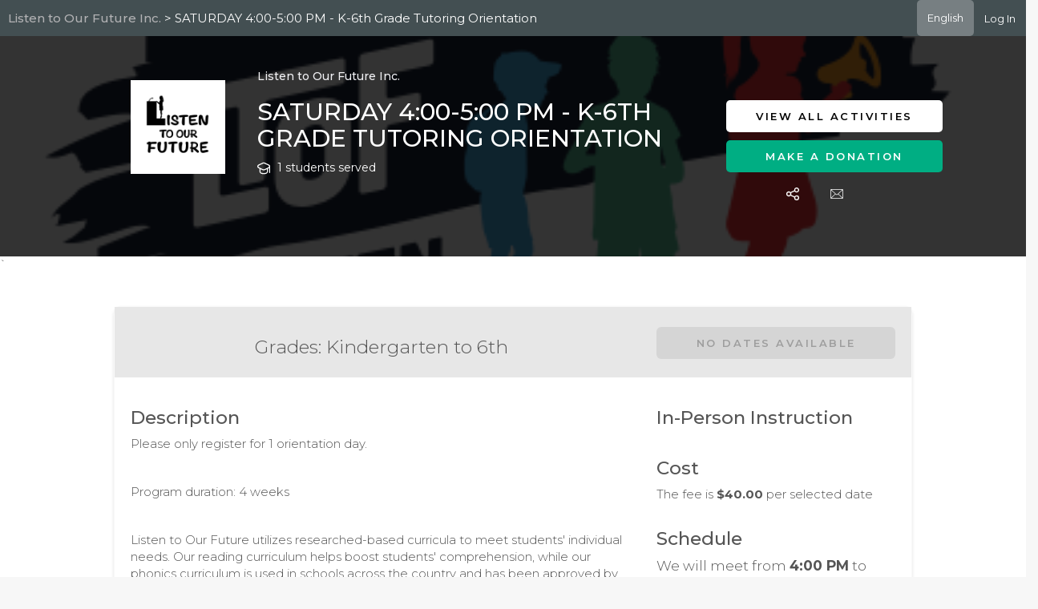

--- FILE ---
content_type: text/html; charset=utf-8
request_url: https://afterschoolhq.com/ListentoOurFutureInc/activity/saturday400-500pm-k-6th
body_size: 116908
content:


<!DOCTYPE html>
<html lang="en">
<head>
    <meta charset="utf-8">
    <meta name="viewport" content="width=device-width, initial-scale=1.0, maximum-scale=1.0, user-scalable=no">
    <link rel="shortcut icon" href="/favicon.png">
    <link href="https://fonts.googleapis.com/css?family=Montserrat:100,100i,200,200i,300,300i,400,400i,500,500i,600,600i,700,700i,800,800i,900,900i&amp;subset=cyrillic,cyrillic-ext,latin-ext,vietnamese" rel="stylesheet">
    <meta name="keywords" content="Tutoring, After-school programs, Evening programs, Weekend programs, Summer programs, Tutoring, Growth Mindset, Social Emotional Practices, Reading, Math, Literacy, Phonics, Research-based, Gradual Release Model">
    <meta name="description" content="Aiming to equip and empower youth to make long-lasting changes in their community through education, empowerment, and social action.">
    <meta name="author" content="Listen to Our Future Inc.">

    <meta property="og:title" content="Listen to Our Future Inc.">
    <meta property="og:description" content="Aiming to equip and empower youth to make long-lasting changes in their community through education, empowerment, and social action.">
    <meta property="og:image" content="https://afterschoolhq-prod.s3.us-east-2.amazonaws.com/ListentoOurFutureInc/logo/Logo%20jpeg%20listen%20to%20our%20future.jpg">
    <meta property="og:url" content="https://myahq.com/ListentoOurFutureInc">
    <meta property="og:site_name" content="AfterSchool HQ">

    <meta name="twitter:title" content="Listen to Our Future Inc.">
    <meta name="twitter:description" content="Aiming to equip and empower youth to make long-lasting changes in their community through education, empowerment, and social action.">
    <meta name="twitter:image" content="https://afterschoolhq-prod.s3.us-east-2.amazonaws.com/ListentoOurFutureInc/logo/Logo%20jpeg%20listen%20to%20our%20future.jpg">
    <meta name="twitter:card" content="summary_large_image">
    <meta name="twitter:site" content="@afterschoolhq">
    <meta name="twitter:image:alt" content="Listen to Our Future Inc.">

    <title>SATURDAY 4:00-5:00 PM - K-6th Grade Tutoring Orientation    - AfterSchool HQ</title>

<link rel="stylesheet" type="text/css" href="/assets/lib/stroke-7/style.css" />
<link rel="stylesheet" type="text/css" href="/assets/lib/jquery.nanoscroller/css/nanoscroller.css" />
<!--[if lt IE 9]>
    <script src="https://oss.maxcdn.com/html5shiv/3.7.2/html5shiv.min.js"></script>
    <script src="https://oss.maxcdn.com/respond/1.4.2/respond.min.js"></script>
<![endif]-->

<link rel="stylesheet" type="text/css" href="/assets/css/font-awesome-4.6.3/css/font-awesome.min.css" />
<link rel="stylesheet" type="text/css" href="//code.ionicframework.com/ionicons/2.0.1/css/ionicons.min.css" />

<link rel="stylesheet" type="text/css" href="/assets/lib/datetimepicker/css/bootstrap-datetimepicker.min.css" />
<link rel="stylesheet" type="text/css" href="/assets/lib/select2/css/select2.min.css" />
<link rel="stylesheet" type="text/css" href="/assets/lib/bootstrap-slider/css/bootstrap-slider.css" />
<link rel="stylesheet" type="text/css" href="/assets/css/style.css" />
<link rel="stylesheet" type="text/css" href="//cdnjs.cloudflare.com/ajax/libs/morris.js/0.5.1/morris.css">
<link rel="stylesheet" type="text/css" href="/assets/lib/jquery.gritter/css/jquery.gritter.css" />
<link rel="stylesheet" type="text/css" href="/assets/lib/jquery.niftymodals/css/component.css" />
<link rel="stylesheet" type="text/css" href="/assets/bootstrap3-wysiwyg/bootstrap3-wysihtml5.min.css" />
<link rel="stylesheet" type="text/css" href="/assets/css/style-mods.css?v=1.30" />
<link type="text/css" rel="stylesheet" href="/Assets/css/common.css" />
<link type="text/css" rel="stylesheet" href="/Assets/tagsinput/tagsinput.css" />


<link type="text/css" rel="stylesheet" href="/Assets/css/media_xs.css" />
<link type="text/css" rel="stylesheet" href="/Assets/css/media_sm.css" />
<link type="text/css" rel="stylesheet" href="/Assets/css/media_md.css" />
<link type="text/css" rel="stylesheet" href="/Assets/css/media_lg.css" />
<link type="text/css" rel="stylesheet" href="/Assets/css/media_xl.css" />

<link href="https://fonts.googleapis.com/css?family=Montserrat" rel="stylesheet" type="text/css">
<script src="/assets/js/init.js?v=1.02"></script>




    <!-- OpenReplay Tracking Code for my first project -->
    <script>
        var userEmail = localStorage.getItem('userEmail') || '';
        var initOpts = {
        projectKey: "aPKCSLDolNS3LTtYXfUh",
        ingestPoint: "https://afterschoolhq.us.openreplay.cloud/ingest",
        defaultInputMode: 0,
        obscureTextNumbers: false,
        obscureTextEmails: false,
        obscureInputEmails: false,
        obscureInputDates: false,
        disableStringDict: true,
        //__DISABLE_SECURE_MODE: true,
        sanitizer: function (data) {
               return data;
           }
        };

        var startOpts = { userID: userEmail };
        (function (A, s, a, y, e, r) {
            r = window.OpenReplay = [e, r, y, [s - 1, e]];
            s = document.createElement('script'); s.src = A; s.async = !a;
            document.getElementsByTagName('head')[0].appendChild(s);
            r.start = function (v) { r.push([0]) };
            r.stop = function (v) { r.push([1]) };
            r.setUserID = function (id) { r.push([2, id]) };
            r.setUserAnonymousID = function (id) { r.push([3, id]) };
            r.setMetadata = function (k, v) { r.push([4, k, v]) };
            r.event = function (k, p, i) { r.push([5, k, p, i]) };
            r.issue = function (k, p) { r.push([6, k, p]) };
            r.isActive = function () { return false };
            r.getSessionToken = function () { };
        })("//static.openreplay.com/16.0.1/openreplay.js", 1, 0, initOpts, startOpts);

        if ('false' === 'true' && 'false' === 'true')
            {
                userEmail = '';
                OpenReplay.setMetadata('account', '');
                OpenReplay.setMetadata('email', '');
                OpenReplay.setMetadata('name', '');
                localStorage.setItem('userEmail', userEmail);
            }

    </script>

<!-- Google Tag Manager -->
<script>
(function(w,d,s,l,i){w[l]=w[l]||[];w[l].push({'gtm.start':
new Date().getTime(),event:'gtm.js'});var f=d.getElementsByTagName(s)[0],
j=d.createElement(s),dl=l!='dataLayer'?'&l='+l:'';j.async=true;j.src=
'https://www.googletagmanager.com/gtm.js?id='+i+dl;f.parentNode.insertBefore(j,f);
})(window,document,'script','dataLayer','GTM-5T7G677');</script>
<!-- End Google Tag Manager -->


<!-- Start of HubSpot Embed Code -->
<script type="text/javascript" id="hs-script-loader" async defer src="//js.hs-scripts.com/3965995.js"></script> 
    <!-- End of HubSpot Embed Code -->
<script src="/Scripts/quill.min.js"></script>

<link href="/Content/quill.snow.css" rel="stylesheet" />
<link href="/Content/quill.bubble.css" rel="stylesheet" />
    <link href="/Assets/css/style-registration.css?v=1.02" type="text/css" rel="stylesheet"/>



<style>
    .profile-photo-gallery {
        background-position: center;
        background-size: cover;
        background-repeat: no-repeat;
        background-position: 50% 50%;
        height: 300px;
    }
    .profile-photo-gallery-tall {
        background-position: center;
        background-size: cover;
        background-repeat: no-repeat;
        background-position: 50% 50%;
        height: 400px;
    }
</style>

    <style>       
        .btn-register{
            border-color: #00ae85 !important; 
            background-color: #00ae85 !important;
        }

        .btn-register:hover{
            border-color: #00ae85 !important; 
            background-color: #00ae85 !important;
        }

        .btn-register-default{
            border-color: #00ae85 !important;
            background-color: #00ae85 !important;
        }

        .btn-register-default:hover{
            border-color: #00ae85 !important; 
            background-color: #00ae85 !important;
        }

        a {
            color: #555;
        }

        a:hover {
            color: #555;
        }
    </style>


    
    
    

    <style>
        .layout-footer a {
            color: #fff;
            font-weight: 300;
            font-style: italic;
            font-family: 'Montserrat', sans-serif;
        }
    </style>
    <link href="/Content/googleTranslate.css" rel="stylesheet"/>
</head>


<body class="registration">
    
    <div class="am-wrapper notopmenu am-nosidebar-left" style="background-color: white;">
        <div class="am-content">
            

<style>
    .activity-detail {
        z-index: 1000;
    }

    .disabled {
        cursor: not-allowed !important;
        pointer-events: unset !important;
    }

    .publish-text {
        padding-bottom: 8px;
        font-size: 15px;
        font-weight: 400;
        line-height: 22px;
    }

    .ql-align-center {
        text-align: center;
    }

    .ql-align-right {
        text-align: right;
    }

    .ql-align-left {
        text-align: left;
    }

    .ql-align-justify {
        text-align: justify;
    }

    .showTimeoutModal {
        background: linear-gradient(180deg, rgba(238, 162, 62, 0.5) 0%, rgba(238, 162, 62, 0.00) 40%);
    }
</style>



<style>
    .dropdown-menu > li > a:focus, .dropdown-menu > li > a:active {
        color: #b3b3b3;
    }

    .mobile-menu-toggle-button,
    [id^=dropmenu] {
        display: none;
    }

    .navigation-links > ul {
        display: flex;
        list-style-type: none;
        margin: 0;
        padding: 0;
    }

        .navigation-links > ul > li > a {
            display: block;
        }
</style>

<style media="all and (max-width: 768px)">
    .mobile-menu-toggle-button + a,
    .navigation-links {
        display: none;
    }

    .mobile-menu-toggle-button {
        border: none;
        color:#FFF;
        cursor: pointer;
        display: block;
        margin-bottom: 0;
        margin-left: 10px;
        margin-right: 5px;
        padding: 10px 2px;
        text-decoration: none;
    }

    [id^=dropmenu]:checked + .navigation-links {
        display: block;
        flex-basis: 100%;
    }

    .navigation-links > ul {
        flex-direction: column;
        justify-content: center;
    }
</style>


<header class="reg-login-bar ">

        <div class="reg-login-bar-title">
            <a href="https://afterschoolhq.com/ListentoOurFutureInc">
                <span class="reg-login-bar-title-item notranslate" style="color:#b2b2b4">Listen to Our Future Inc.</span>
            </a>
                            <span class="reg-login-bar-title-item notranslate"> > SATURDAY 4:00-5:00 PM - K-6th Grade Tutoring Orientation   </span>
        </div>

    <div style="margin-left: auto; height: 45px">
        <div class="dropdown selectLanguage notranslate">
    <button class="btn btn-secondary dropdown-toggle" type="button" id="dropdownMenuButton" data-toggle="dropdown" aria-haspopup="true" aria-expanded="false">
        English
    </button>
    <div class="dropdown-menu ddlOptions" aria-labelledby="dropdownMenuButton">
        <a class="dropdown-item languageOption selectedLang" href="javascript:void(0)" data-lang="en" data-text="English">English</a>
        <a class="dropdown-item languageOption notSelectedLang" href="javascript:void(0)" data-lang="es" data-text="Español">Español</a>
        <a class="dropdown-item languageOption notSelectedLang" href="javascript:void(0)" data-lang="fr" data-text="Français">Français</a>
        <a class="dropdown-item languageOption notSelectedLang" href="javascript:void(0)" data-lang="ht" data-text="Kreyòl ayisyen">Kreyòl ayisyen</a>
        <a class="dropdown-item languageOption notSelectedLang" href="javascript:void(0)" data-lang="sw" data-text="Kiswahili">Kiswahili</a>
        <a class="dropdown-item languageOption notSelectedLang" href="javascript:void(0)" data-lang="pt" data-text="Portuguese">Portuguese</a>
        <a class="dropdown-item languageOption notSelectedLang" href="javascript:void(0)" data-lang="ne" data-text="Nepali">Nepali</a>
        <a class="dropdown-item languageOption notSelectedLang" href="javascript:void(0)" data-lang="km" data-text="Khmer">Khmer</a>
        <a class="dropdown-item languageOption notSelectedLang" href="javascript:void(0)" data-lang="ar" data-text="Arabic">Arabic</a>
        <a class="dropdown-item languageOption notSelectedLang" href="javascript:void(0)" data-lang="zh-CN" data-text="Chinese (Simplified)">Chinese (Simplified)</a>
        <a class="dropdown-item languageOption notSelectedLang" href="javascript:void(0)" data-lang="bn" data-text="Bengali">Bengali</a>
        <a class="dropdown-item languageOption notSelectedLang" href="javascript:void(0)" data-lang="so" data-text="Somali">Somali</a>
        <a class="dropdown-item languageOption notSelectedLang" href="javascript:void(0)" data-lang="ja" data-text="Japanese">Japanese</a>
        <a class="dropdown-item languageOption notSelectedLang" href="javascript:void(0)" data-lang="vi" data-text="Vietnamese">Vietnamese</a>
        <a class="dropdown-item languageOption notSelectedLang" href="javascript:void(0)" data-lang="fa" data-text="Persian">Persian</a>
        <a class="dropdown-item languageOption notSelectedLang" href="javascript:void(0)" data-lang="ps" data-text="Pashto">Pashto</a>
        <a class="dropdown-item languageOption notSelectedLang" href="javascript:void(0)" data-lang="my" data-text="Burmese">Burmese</a>
    </div>
</div>
<div id="google_translate_element"></div>
    </div>

        <label for="dropmenu" class="mobile-menu-toggle-button">Menu</label>
        <input type="checkbox" id="dropmenu"/>
        <nav class="navigation-links">
            <ul>
                    <li>
                        <button type="button" class="btn btn-link md-trigger " onclick="return showModal('modal-login')">Log In</button>
                    </li>
            </ul>
        </nav>
</header>


<style>
    .toggle-password {
        right: 10px;
        top: 50%;
        transform: translateY(-50%);
    }

    input[type="password"]::-ms-reveal {
        display: none;
    }
    .am-checkbox input[type="checkbox"]:checked + label:before {
        color: #FFFFFF;
        background-color: #00b492 !important;
        border: 1px solid #00b492 !important;
        height: 100%;
        margin-top: -7px;
        width: 100%;
    }

    /* Apply primary color to login button */
    .btn-login-updated {
        background-color: #00ae85 !important;
        border-color: #00ae85 !important;
    }

    .btn-login-updated:hover,
    .btn-login-updated:focus {
        background-color: #00ae85 !important;
        border-color: #00ae85 !important;
        opacity: 0.9;
    }
</style>
<div id="modal-login" class="md-modal">
    <div class="md-content re-316">

        <div class="modal-body">
            <div class="col-md-8 col-md-offset-2">

                <button type="button" data-dismiss="modal" aria-hidden="true" class="close md-close btn-close-login-form" onclick="updateAndHideModal()">
                    <i class="icon s7-close"></i>
                </button>

                <div class="login-form">
                    <div class="form-group">
                        <p class="txt-welcome-back">Welcome back.</p>
                        <p class="txt-login-below">Log in below</p>
                    </div>

                    <div class="form-group">
                        <label class="short-description"> Email </label>
                        <div class="input-group" style="width: 100%;">
                            <input id="lm-login-username" name="username" type="email" class="form-control txt-generic-login login-email" oninput="ShowCrossIcon()" required>
                            <span class="remove-email">
                                <img class="remove-icon hide" id="remove-icon" src="/Assets/img/remove-cross-icon.svg" width="18" height="18" onclick="RemoveEmail()" />
                            </span>
                            <div class="input-group-email">
                                <button id="inputGroupEmailPrepend" type="button" class="btn btn-primary btn-sm btn-generic-login">
                                    <img src="/Assets/img/email-icon.svg" alt="envelope" />
                                </button>
                            </div>
                        </div>
                    </div>

                    <div class="form-group" style="margin-bottom: 5px;">
                        <label class="short-description"> Password </label>
                        <div class="input-group" style="width: 100%;">
                            <div class="password-container">
                                <input id="lm-login-password" name="password" type="password" autocomplete="new-password" class="form-control txt-generic-login" required>
                                <span id="lm-toggle-password" class="toggle-password">
                                    <img id="lm-hide-icon" src="/Assets/img/eyeHide.svg" width="16" height="16" />
                                    <img id="lm-show-icon" src="/Assets/img/eyeShow.svg" width="16" height="16" style="display:none;" />
                                </span>
                            </div>
                            <div class="input-group-password">
                                <button id="inputGroupPassworkPrepend" type="button" class="btn btn-primary btn-sm btn-generic-login">
                                    <img src="/Assets/img/password-icon.svg" alt="pad lock" />
                                </button>
                            </div>
                        </div>
                    </div>

                            <div class="form-group" style="float: left;">
                                <div class="remember margin-b-10">
                                    <div class="am-checkbox checkbox-inline text-center" onclick="toggleRememberMe('#lm-login-rememberme')">
                                        <input type="checkbox" id="lm-login-rememberme" value="1" class="form-control">
                                        <label for="remember-login">Remember me </label>
                                    </div>
                                </div>
                            </div>
                            <div class="form-group login-form-forgot-password-container">
                                <a href="#" style="padding: 7px; line-height: 30px; font-weight: 300; text-decoration: underline;" onclick="return showForgotPasswordModal()">Forgot Password</a>
                            </div>


                    <div class="form-group login-submit text-center ">
                        <button type="button" id="btn-login" class="btn btn-primary btn-lg btn-block btn-login-updated" data-uid="" onclick="authorize()">Log In</button>
                        
                    </div>

                    <div class="clearfix"></div>
                </div>

                <div class="clearfix"></div>
            </div>

            <div class="clearfix"></div>
        </div>

        <div class="clearfix"></div>
    </div>
</div>

<div id="modal-rest-password" class="md-modal">
    <div class="md-content re-316">

        <div class="modal-body">
            <div class="text-center" style="padding: 10px 20px;">

                <button type="button" data-dismiss="modal" aria-hidden="true" class="close md-close btn-close-login-form" onclick="hideModal('modal-rest-password')">
                    <i class="icon s7-close"></i>
                </button>

                <div class="login-form">
                    <div class="form-group">
                        <p class="txt-welcome-back">Reset Password.</p>
                        <p class="txt-login-below">To reset your password, input the email address associated with your account. <br /><br /> <a href="#" onclick="hideForgotPasswordModal()">Back</a></p>
                    </div>

                    <div class="col-md-8 col-md-offset-2" style="margin-bottom: 35px;">
                        <div class="form-group text-left">
                            <label class="short-description"> Email </label>
                            <div class="input-group" style="width: 100%;">
                                <input id="reset-email" name="username" type="email" class="form-control txt-generic-login" required>
                                <div class="input-group-email">
                                    <button id="inputGroupEmailPrepend" type="button" class="btn btn-primary btn-sm btn-generic-login">
                                        <img src="/Assets/img/email-icon.svg" alt="envelope" />
                                    </button>
                                </div>
                            </div>
                        </div>

                        <div class="form-group login-submit text-center">
                            <button type="button" id="btn-reset-pass" class="btn btn-primary btn-lg btn-block btn-reset-pass" onclick="return validateAndReset()">Reset Password</button>
                        </div>

                    </div>

                    <div class="clearfix"></div>
                    <span class="span-notice-forgot-pass">
                        <span style="font-weight: bold;">NOTE:</span> If you signed up using Clever, you will need to reset your password on their webpage.
                    </span>

                    <div class="clearfix"></div>
                </div>

                <div class="clearfix"></div>
            </div>

            <div class="clearfix"></div>
        </div>

        <div class="clearfix"></div>
    </div>
</div>

<div id="modal-reset-password-completed" class="md-modal">
    <div class="md-content re-316">

        <div class="modal-body">
            <div class="text-center" style="padding: 10px 20px;">

                <button type="button" data-dismiss="modal" aria-hidden="true" class="close md-close btn-close-login-form" onclick="hideModal('modal-reset-password-completed')">
                    <i class="icon s7-close"></i>
                </button>

                <div class="login-form">
                    <div class="form-group">
                        <p class="txt-welcome-back">Reset Password.</p>
                    </div>

                    <div class="text-center">
                        <img src="/Assets/img/arrow.png" />
                    </div>

                    <div class="form-group login-submit text-center">
                        <p class="reset-pass-completed-msg-1">An email has been sent!</p>

                        <p class="reset-pass-completed-msg-2">
                            If an account exists, you will momentarily receive an email to reset your password.
                        </p>
                    </div>

                    <p class="span-notice-forgot-pass">
                        <span style="font-weight: bold;">NOTE:</span> If you signed up using Clever, you will need to reset your password on their webpage.
                    </p>

                    <div class="clearfix"></div>
                </div>

                <div class="clearfix"></div>
            </div>

            <div class="clearfix"></div>
        </div>

        <div class="clearfix"></div>
    </div>
</div>

<style>

    .form-authcode-welcome {
        text-align: center;
        font-family: Montserrat, sans-serif;
        font-size: 22px;
        font-weight: 700;
        font-stretch: normal;
        font-style: normal;
        line-height: normal;
        letter-spacing: 1px;
        color: #000;
    }

    .form-input {
        padding-left: 40px;
        padding-right: 40px;
    }

    .txt-generic-authcode {
        border-radius: 6px !important;
    }

    .rectangle-authcode-box {
        height: 350px;
        border-radius: 10px;
        -webkit-backdrop-filter: blur(20px);
        backdrop-filter: blur(20px);
        text-align: left;
    }

    .form-auth-code {
        font-family: Montserrat, sans-serif;
        font-size: 14px;
        font-weight: 300;
        text-align: center;
        font-stretch: normal;
        font-style: normal;
        line-height: normal;
        letter-spacing: normal;
        color: #494949;
        margin-top: 0;
        margin-bottom: 0;
    }

    .authcode-description {
        flex-grow: 0;
        font-size: 14px;
        font-weight: 600;
        font-stretch: normal;
        font-style: normal;
        line-height: normal;
        letter-spacing: 1.78px;
        text-align: left;
        color: #4a4a4a;
        margin-bottom: 7px;
        margin-left: 1px;
    }

    .btn-resend-code {
        text-decoration: underline;
        color: grey;
        background: none;
        border: 0;
        &:hover{
        color: grey;
        }
    }

    .authcode-form-row {
        margin-top: 36px;
    }

    .authcode-submit {
        margin-top: 36px;
    }
</style>
<style media="all and (max-width: 1199px)">
    .form-authcode-welcome, .form-auth-code {
        text-align: center;
    }

    .content-sidebar-login {
        width: 100%;
    }

    .rectangle-authcode-box {
        height: auto;
        margin-left: 0;
        margin-right: 0;
    }

</style>
<style media="all and (max-width: 479px)">
    .form-input {
        padding-left: 0px;
        padding-right: 0px;
    }
</style>


<div id="modal-authcode" class="md-modal">
    <div class="md-content re-316">

        <div class="modal-body">
            <div class="col-md-10 col-md-offset-1 col-sm-10 col-sm-offset-1 col-xs-10 col-xs-offset-1">

                <button type="button" data-dismiss="modal" aria-hidden="true" class="close md-close btn-close-login-form" onclick="updateAndHideAuthModal()">
                    <i class="icon s7-close"></i>
                </button>

                <div class="rectangle-authcode-box">
                    <div class="form-group">
                        <p class="form-authcode-welcome">Two-factor authentication.</p>
                        <p class="form-auth-code">We just sent you an email with your authentication code.</p>
                        <p class="form-auth-code">Enter the code below to verify your identity.</p>
                    </div>
                    <div class="authcode-form-row form-group">
                        <div id="messages-container">
                            
                        </div>
                        <div class="clearfix"></div>

                        <div class="form-horizontal" id="form-auth-code">

                            <div class="form-input">
                                <label class="authcode-description" for="authcode"> Authentication Code * </label>
                                <div class="input-group" style="width: 100%;">
                                    <input id="authcode" name="authcode" type="number" class="form-control txt-generic-authcode" required pattern="[0-9]{4}" maxlength="4" minlength="4">
                                </div>
                            </div>

                            <div class="clearfix"></div>

                            <div class="form-group login-submit text-center authcode-submit">
                                <button id="btn-verify" type="submit" class="btn btn-primary btn-lg btn-block btn-login-updated" onclick="verify()">Verify</button>
                                <br>
                                <button id="resend-code-btn" class="btn-resend-code" onclick="resendCode()">
                                    Resend Code
                                </button>
                            </div>
                        </div>
                    </div>
                </div>

            </div>
        </div>
        <div class="clearfix"></div>
    </div>
</div>

<script>
    function verify() {
        showLoader();

        var uid = $('#btn-login').data('uid');
        var authcode = $('#authcode').val();
        params = 'uid=' + uid +
            '&authcode=' + encodeURIComponent($('#authcode').val()) +
            '&returnurl=' + null + '&invite=' + null +
            '&remember=' + $('#lm-login-rememberme').val() + '&isJson=' + true +
            '&source=parent-login';

        var verifyText = $('#btn-verify').html();
        $('#btn-verify').html('Verifying...');
        $('#btn-verify').prop('disabled', true);

        if (authcode.length > 4) {
            Notifications.showBar({
                title: 'Error',
                message: 'Please enter no more than 4 characters.',
                success: false
            });
        }
        else if (authcode.length < 4) {
            Notifications.showBar({
                title: 'Error',
                message: 'Please enter at least 4 characters.',
                success: false
            });
        }
        else {
            $.post('/login/multiPartAuth', params,
                function (data) {
                    if (data && data.status == 'ok') {
                        if (authorizationFormRedirectUrl) {
                            location.href = authorizationFormRedirectUrl;
                        } else if (authorizationFormAction) {
                            $('#modal-authcode').removeClass('md-show');
                            authorizationFormAction(function () { location.reload(); });
                        }
                        else if (data.isNewAccount) {
                            location.reload();
                        } else {
                            location.href = 'https://afterschoolhq.com/ListentoOurFutureInc/activity/saturday400-500pm-k-6th';
                        }
                    } else {
                        Notifications.showErrors(data.messages);
                    }
                }
            )
        }
        $('#btn-verify').html(verifyText);
        $('#btn-verify').prop('disabled', false);
        hideLoader();
    }

    function resendCode() {
        var uid = $('#btn-login').data('uid');
        $('#resend-code-btn').prop('disabled', true);
        $.ajax({
            url: '/login/ResendVerificationCode',
            type: 'POST',
            data: { uid: uid },
            success: function (data) {
                var dateString = data.expirationDate.replace(/\/Date\((\d+)\)\//, '$1');
                var expirationDate = new Date(parseInt(dateString));
                var remainingTime = Math.round((expirationDate.getTime() - Date.now()) / 1000);
                var successMessage = "Authentication code resent to your email";
                Notifications.showMessage('Success', successMessage, true);
                var timer = setInterval(function() {
                    $('#resend-code-btn').text('Resend Code (' + remainingTime + ')');
                    remainingTime--;
                    if (remainingTime < 0) {
                        $('#messages-container').empty();
                        clearInterval(timer);
                        $('#resend-code-btn').text('Resend Code');
                        $('#resend-code-btn').prop('disabled', false);
                    }
                }, 1000);
            },
            error: function () {
                var failureMessage = "An error occurred while sending the verification code.";
                Notifications.showErrors(failureMessage);
            }
        });
    }

    function updateAndHideAuthModal() {
        $('#btn-login').html('Log In');
        $('#btn-login').prop('disabled', false);
        hideModal('modal-authcode');
    }

</script>

<script>
    PageEvent.add(PageEvent.AFTER_INIT, function () {
        const passwordInput = document.getElementById('lm-login-password');
        const togglePassword = document.getElementById('lm-toggle-password');
        const showIcon = document.getElementById('lm-show-icon');
        const hideIcon = document.getElementById('lm-hide-icon');

        togglePassword.addEventListener('click', function () {
            if (!passwordInput.value) {
                return;
            }

            const type = passwordInput.getAttribute('type') === 'password' ? 'text' : 'password';
            passwordInput.setAttribute('type', type);

            if (type === 'password') {
                showIcon.style.display = 'none';
                hideIcon.style.display = 'inline';
            } else {
                showIcon.style.display = 'inline';
                hideIcon.style.display = 'none';
            }
        });

        passwordInput.addEventListener('input', function () {
            if (!passwordInput.value) {
                showIcon.style.display = 'none';
                hideIcon.style.display = 'inline';
                passwordInput.setAttribute('type', 'password');
            }
        });
    });
</script>

<script>
    let authorizationFormRedirectUrl = null;
    let authorizationFormAction = null;
    let signupFormRedirectUrl = null;
    let signupFormAction = null;
    let timer;
    var expirationDate;

    function authorize() {

        var email = $('#lm-login-username');
        var pass = $('#lm-login-password');
        var isEmailValid = validateEmail(email.val());
        var isPassValid = pass.val() == '' ? false : true;

        if (!isPassValid) {
            pass.addClass('error-border');
            setTimeout(function () {
                pass.removeClass('error-border');
            }, 3000);

            $(pass).parent().effect("shake");
        }

        if (isPassValid == true) {
            showLoader();
            let email = removeSpacesFromEmail($('#lm-login-username').val());

            params = 'username=' + encodeURIComponent(email) +
                '&password=' + encodeURIComponent($('#lm-login-password').val()) +
                '&remember=' + ($('#lm-login-rememberme').is(':checked') ? '1' : null) +
                '&source=parent-login' + '&redirectUrl=' + location.href;

            var loginText = $('#btn-login').html();
            $('#btn-login').html('Logging In...');
            $('#btn-login').prop('disabled', true);

            $.post('/login/authorize', params,
                function (data) {
                    if (data && data.status == 'ok') {
                        if (data.redirectUri && data.redirectUri !== "") {
                            window.location.href = data.redirectUri;
                            return;
                        }
                        if (data.isAdminAccount == true) {
                            var dateString = data.expirationDate.replace(/\/Date\((\d+)\)\//, '$1');
                            var expirationDate = new Date(parseInt(dateString));
                            var remainingTime = Math.round((expirationDate.getTime() - Date.now()) / 1000);
                            $('#modal-authcode').data('expiration-date', remainingTime);
                            $('#btn-login').data('uid', data.uid);
                            hideLoader();
                            if (timer) {
                                clearInterval(timer);
                            }
                            timer = setInterval(function () {
                                $('#resend-code-btn').text('Resend Code (' + remainingTime + ')');
                                remainingTime--;
                                if (remainingTime < 0) {
                                    $('#messages-container').empty();
                                    clearInterval(timer);
                                    $('#resend-code-btn').text('Resend Code');
                                    $('#resend-code-btn').prop('disabled', false);
                                }
                            }, 1000);
                            return showAuthCodeModal();
                        }
                        $('#btn-login').html('Redirecting...');

                        if (authorizationFormRedirectUrl) {
                            location.href = authorizationFormRedirectUrl;
                        } else if (authorizationFormAction) {
                            $('#modal-login').removeClass('md-show');
                            authorizationFormAction(function () { location.reload(); });
                        }
                        else if (data.isNewAccount) {
                            location.reload();
                        } else {
                            location.href = 'https://afterschoolhq.com/ListentoOurFutureInc/activity/saturday400-500pm-k-6th';
                        }
                    } else {
                        Notifications.showErrors(data.messages);

                        $('#btn-login').html(loginText);
                        $('#btn-login').prop('disabled', false);
                    }

                    hideLoader();
                }
            )
        }

        return;
    }

    function RemoveEmail() {
        document.getElementById('lm-login-username').value = '';
        ShowCrossIcon();
    }

    function ShowCrossIcon() {
        if (document.getElementById('lm-login-username').value) {
            document.getElementById('remove-icon').classList.remove('hide');
        } else {
            document.getElementById('remove-icon').classList.add('hide');
        }
    }

    function removeSpacesFromEmail(email) {
        let emailWithoutSpaces = email.trim();
        emailWithoutSpaces = emailWithoutSpaces.replace(/\s+/g, '');
        return emailWithoutSpaces;
    }

    function setLoginRedirect(url) {
        authorizationFormRedirectUrl = url;
        signupFormRedirectUrl = url;
    }

    function setLoginAction(callback) {
        authorizationFormAction = callback;
        signupFormAction = callback;
    }

    function showLoginForm() {
        $('.sign-up-form').addClass('hide');
        $('.login-form').removeClass('hide');
    }

    function toggleRememberMe(id) {
        var val = !$(id).prop("checked");
        $(id).prop("checked", val);
    }


    function showForgotPasswordModal() {
        //first hide login modal
        hideModal('modal-login');
        // now show the reset password modal
        showModal('modal-rest-password');
    }

    function showAuthCodeModal() {
        hideModal('modal-login');
        showModal('modal-authcode');
    }

    function hideForgotPasswordModal() {        
        hideModal('modal-rest-password');        
        showModal('modal-login');
    }

    function updateAndHideModal() {
        showLoginForm()
        hideModal('modal-login');
    }

    function validateAndReset() {
        var email = $('#reset-email');
        var isEmailValid = validateEmail(email.val());

        if (!isEmailValid) {
            email.addClass('error-border');
            setTimeout(function () {
                email.removeClass('error-border');
            }, 3000);

            $(email).parent().effect("shake");

            return;
        }

        resetPassword(email.val());
    }

    function resetPassword(email) {
        showLoader();
        btnProcess('btn-reset-pass', 'Processing...', true);

        $.ajax({
            url: '/login/ResetPasswordJson',
            data: { email: email },
            type: "POST",
            dataType: "json",
            success: function (data) {
                if (data && data.success == true) {
                    resetEmailCompleted();
                    btnProcess('btn-reset-pass', 'Reset Password', false);
                    hideModal('modal-rest-password');
                    showModal('modal-reset-password-completed');
                }
                else {
                    btnProcess('btn-reset-pass', 'Reset Password', false);

                    Notifications.showBar({
                        title: 'Error',
                        message: 'Something went wrong. Please contact customer support.',
                        success: false
                    });
                }

                hideLoader();
                return;
            },
            error: function (jqXHR, textStatus, errorThrown) {
                console.log(errorThrown);
                btnProcess('btn-reset-pass', 'Reset Password', false);
                Notifications.showBar({
                    title: 'Error',
                    message: 'Something went wrong. Please contact customer support.',
                    success: false
                });

                hideLoader();
                return;
            }
        });
    }

    function resetEmailCompleted() {
        //hide reset password modal
        hideModal('modal-rest-password');
        $('#reset-email').val('');
    }

</script>

<style>
    #modal-email-not-found {
        z-index: 2000;
    }
    
    /* Overlay to prevent interaction with page behind modal */
    .email-not-found-overlay {
        position: fixed;
        top: 0;
        left: 0;
        width: 100%;
        height: 100%;
        background: rgba(0, 0, 0, 0.35);
        z-index: 1999;
        pointer-events: auto;
        cursor: default;
    }
    
    /* Prevent body scroll when modal is open */
    body.modal-email-not-found-open {
        overflow: hidden;
    }
    
    #modal-email-not-found .md-content {
        max-width: 520px;
        margin: 0 auto;
        background: #ffffff;
        border-radius: 6px;
        overflow: hidden;
        box-shadow: 0 10px 30px rgba(0, 0, 0, 0.25);
    }
    
    #modal-email-not-found .email-not-found-header {
        background: #f4a21c;
        color: #ffffff;
        padding: 14px 20px;
        font-size: 18px;
        font-weight: 600;
        display: flex;
        justify-content: space-between;
        align-items: center;
    }
    
    #modal-email-not-found .email-not-found-header h3 {
        margin: 0;
        font-size: 18px;
        font-weight: 600;
        color: #ffffff;
    }
    
    #modal-email-not-found .email-not-found-header .close {
        background: transparent;
        border: none;
        color: #ffffff;
        font-size: 22px;
        cursor: pointer;
        line-height: 1;
        padding: 0;
        margin: 0;
        opacity: 1;
    }
    
    #modal-email-not-found .email-not-found-header .close:hover {
        opacity: 0.9;
    }
    
    #modal-email-not-found .email-not-found-body {
        background: #ffffff;
        padding: 26px 32px;
        text-align: center;
        color: #555;
        font-size: 15px;
        line-height: 1.6;
    }
    
    #modal-email-not-found .email-not-found-body p {
        margin: 0 0 16px;
        color: #555;
        font-size: 15px;
        line-height: 1.6;
    }
    
    #modal-email-not-found .email-not-found-body p:last-of-type {
        margin-bottom: 0;
    }
    
    #modal-email-not-found .email-not-found-body strong {
        font-weight: 600;
    }
    
    #modal-email-not-found .email-not-found-footer {
        background: #f3f3f3;
        padding: 18px;
        text-align: center;
        border-top: 1px solid #e0e0e0;
    }
    
    #modal-email-not-found .email-not-found-close-btn {
        padding: 10px 30px;
        border-radius: 6px;
        background: #ffffff;
        color: #f4a21c;
        border: 2px solid #f4a21c;
        font-size: 15px;
        cursor: pointer;
        transition: all 0.2s ease;
        display: inline-block;
    }
    
    #modal-email-not-found .email-not-found-close-btn:hover {
        background: #f4a21c;
        color: #ffffff;
    }
</style>

<div id="modal-email-not-found" class="md-modal">
    <div class="md-content">
        <div class="email-not-found-header">
            <span>Email Not Found</span>
            <button type="button" class="close md-close" onclick="hideEmailNotFoundModal()" aria-label="Close">
                &times;
            </button>
        </div>
        <div class="email-not-found-body">
            <p>
                We could not find the email <strong id="email-not-found-email"></strong> in our system. 
                Please try logging in with the email address you use with your organization, <strong id="email-not-found-org-1" class="email-not-found-org-name">this organization</strong>.
            </p>
            <p>
                If you're still unable to sign in, please contact <strong id="email-not-found-org-2" class="email-not-found-org-name">this organization</strong> for help.
            </p>
        </div>
        <div class="email-not-found-footer">
            <button type="button" class="email-not-found-close-btn" onclick="hideEmailNotFoundModal()">
                Close
            </button>
        </div>
    </div>
</div>

<script>
    // Main function - can be called directly or via wrapper functions in individual pages
    function showEmailNotFoundModalWithOrg(email, organizationName) {
        hideLoader();
        
        // Get organization name from parameter, existing modal content, or default
        if (!organizationName) {
            organizationName = $('.email-not-found-org-name').first().text() || 'your organization';
        }
        
        if (email) {
            $('#email-not-found-email').text(email);
        }
        
        // Update organization name in the modal
        $('.email-not-found-org-name').text(organizationName);
        
        // Add overlay to prevent interaction with page behind modal
        if ($('.email-not-found-overlay').length === 0) {
            $('body').append('<div class="email-not-found-overlay"></div>');
        }
        
        // Prevent body scroll
        $('body').addClass('modal-email-not-found-open');
        
        // Show modal
        $('#modal-email-not-found').addClass('md-show');
        
        // Close modal when clicking overlay
        $('.email-not-found-overlay').off('click').on('click', function() {
            hideEmailNotFoundModal();
        });
    };
    
    function hideEmailNotFoundModal() {
        $('#modal-email-not-found').removeClass('md-show');
        $('.email-not-found-overlay').remove();
        $('body').removeClass('modal-email-not-found-open');
    }
</script>


<script type="text/javascript">
    function popOverButton() {
        if ($("#popover-container").hasClass("popover-setup")) {
            $("#popover-container").removeClass("popover-setup popover-active full-z-index");
            $('body').removeClass('hidden-overflow');
            setOnboardingStepsAcknowledge();
        }
        else {
            $("#popover-container").addClass("popover-setup popover-active full-z-index");
            $('body').addClass('hidden-overflow');
            toggleList();
        }
    }

    function toggleList() {
        let itm = $('#ddl-finish-setup');
        $(itm).parent().toggleClass('open');
    }

    function redirectUser(item) {
        showLoader()

        if (item === 'CreateProfile') {
            location.href = '/Org/Onboarding/ProgramInfo';
        } else if (item === 'CreateFirstActivity') {
            location.href = '/Org/Activity/EditSetup?isnew=1&type=1';
        } else if (item === 'PublishActivity') {
            location.href = '';
        } else if (item === 'ValidateEmail') {
           AccountSetup.sendVerificationEmail();
        } else if (item === 'AcceptPayments') {
            hideLoader();
            LoadPaymentModal();
        }
    }

    function setOnboardingStepsAcknowledge() {
        let url = '/services/SetOnboardingStepsAcknowledged';
        $.ajax({
            type: "POST",
            url: url
        });
    }
</script>

<script>

    PageEvent.add(
        PageEvent.AFTER_INIT,
        function () {
            $('.gritter-msgs').each(function () {
                $.gritter.add({
                    title: '<i class="' + $(this).attr('alert-icon') + '"></i> ' + $(this).attr('alert-title'),
                    class_name: "color " + $(this).attr('alert-class'),
                    text: $(this).attr('alert-msg')
                });
            });
        }
    );

</script>





<style>
    .profile-photo-gallery {
        background-position: center;
        background-size: cover;
        background-repeat: no-repeat;
        background-position: 50% 50%;
        height: 300px;
    }
    .profile-photo-gallery-tall {
        background-position: center;
        background-size: cover;
        background-repeat: no-repeat;
        background-position: 50% 50%;
        height: 400px;
    }
</style>

    <style>       
        .btn-register{
            border-color: #00ae85 !important; 
            background-color: #00ae85 !important;
        }

        .btn-register:hover{
            border-color: #00ae85 !important; 
            background-color: #00ae85 !important;
        }

        .btn-register-default{
            border-color: #00ae85 !important;
            background-color: #00ae85 !important;
        }

        .btn-register-default:hover{
            border-color: #00ae85 !important; 
            background-color: #00ae85 !important;
        }

        a {
            color: #555;
        }

        a:hover {
            color: #555;
        }
    </style>


<script src="/Scripts/jquery-3.0.0.min.js"></script>
<link href="https://fonts.googleapis.com/css2?family=Inter:wght@100;200;300;400;500;600;700;800;900&display=swap" rel="stylesheet">

<style>
    #activityHeaderButtons {
        padding-top: 35px;
    }

    .btn-donation {
        border-radius: 5px !important;
    }

    .header-container {
        display: flex;
        flex-direction: row;
        justify-content: space-between;
        align-items: center;
        width: 100%;
        height: 18vh;
        background-color: rgba(10, 27, 43, 1);
    }

    .header-title-container {
        display: flex;
        flex-direction: column;
        justify-content: center;
        margin-left: 5%;
        width: 50%;
    }

    .header-text {
        font-weight: 400;
        padding-left: 16px;
        padding-right: 16px;
        margin-left: 3%;
        color: rgba(255, 255, 255, 1),
    }

    .header-title {
        font-weight: 400;
        font-size: 36px;
        font-style: normal;
        line-height: normal;
        text-align: left;
        color: var(--Generic-00, #FFF);
        text-underline-position: from-font;
        text-decoration-skip-ink: none;
        margin-top: 2vh;
    }

    .header-subtitle-top {
        font-size: 14px;
        font-style: normal;
        color: var(--Generic-00, #FFF);
        line-height: 140%;
        padding-bottom: 16px;
        margin-top: 5px;
    }

    .settings-outer-div {
        display: flex;
        flex-direction: column;
        margin-right: 5%;
        margin-top: 1em;
    }

    .settings-button-container {
        display: flex;
    }

    .settings {
        font-weight: 600;
        color: #0A1B2B;
        background-color: rgba(255, 255, 255, 1);
        border-radius: 2em 0px 0px 2em;
        height: 3em;
        min-width: 0px;
    }

    .settings-left {
        width: 8em;
        margin-right: 1px;
        border-radius: 2em 0px 0px 2em;
        display: flex;
        text-align: center;
        justify-content: center;
        border-right: 0px;
        margin-right: 0px;
    }

    .settings-right {
        width: 4.5em;
        border-radius: 0px 2em 2em 0px;
        background-color: rgba(255, 255, 255, 1);
    }

        .settings-right:hover {
            background-color: rgba(255, 255, 255, 1) !important;
        }

    .settings-button {
        background-color: rgba(255, 255, 255, 1);
        border-radius: 0px 2em 2em 0px;
        height: 3em;
        box-shadow: none;
        border: 0px;
        border-left: 1px solid #0A1B2B;
        margin-left: 0px;
    }

    .settings-image {
        height: 60%;
        width: 60%;
    }

    .settings-menu {
        margin-top: 1em;
    }

    .settings-menu-list {
        display: flex;
        flex-direction: row;
        width: 15em;
        justify-content: space-between;
    }

    .settings-option {
        font-weight: 600;
        padding: 2px;
    }

    .settings-label {
        align-items: center;
        display: flex;
        justify-content: center;
        align-self: center;
    }

    .dropdown-link {
        display: flex;
        padding: 10px 16px;
        align-items: center;
        gap: 8px;
        align-self: stretch;
        justify-content: space-between;
    }

    .settings-menu {
        right: 0 !important;
        left: auto !important;
        min-width: 262.5px !important;
        Dropdown menu Column layout Created 4 months ago No changes to compare Dev resources Code CSS 111 536 8 Border 1 8 1 Padding 4 - 263 × 84 - 4 1 8 1 8 35.5 1097 border-box Layout 1 2 3 4 5 display: flex;
        width: 262.5px;
        padding: 4px 0px;
        flex-direction: column;
        align-items: flex-start;
        border-radius: 8px;
        border: 1px solid var(--alpha-black-10, rgba(47, 43, 67, 0.10));
        background: var(--Base-White, #FFF);
        box-shadow: 0px -1px 0px 0px rgba(47, 43, 67, 0.10) inset, 0px 4px 8px 0px rgba(47, 43, 67, 0.10);
    }

    .dropdown-link-text {
        font-size: 16px;
        font-style: normal;
        font-weight: 500;
        line-height: 20px;
        color: var(--Neutral-800, #1F2937);
    }

    .dropdown-link-text-red {
        color: var(--Destructive-500, #EF4444);
        font-size: 16px;
        font-style: normal;
        font-weight: 500;
        line-height: 20px;
    }

    .account-label {
        font-size: 12px;
        font-style: normal;
        font-weight: 400;
        line-height: normal;
        color: var(--Generic-00, #FFF);
    }

    .account-name {
        color: var(--Primary-500, #00B492);
        font-size: 12px;
        font-style: normal;
        font-weight: 400;
        line-height: normal;
    }

    .endRegistration {
        border-radius: 1.3em;
        background-color: rgba(239, 68, 68, 1);
        box-shadow: 0px 8px 24px -3px rgba(16, 24, 40, 0.10), 0px 8px 24px -3px rgba(16, 24, 40, 0.05);
        margin-left: 1em;
        font-family: "Montserrat";
        font-weight: 600;
        color: rgba(255, 255, 255, 1) !important;
        min-width: 12em;
        height: 4em;
    }

    .showEndRegistrationModal {
        background: linear-gradient(180deg, rgba(248, 22, 22, 0.24) 0%, rgba(248, 22, 22, 0) 31%, #FFFFFF 31%), url('/img/modalGrid.png');
        border-radius: 12px;
        border: 3px solid #ffff;
    }

    .modal-footer {
        border-top: none !important;
        border-bottom: 12px !important;
    }

    .modal-content {
        border-radius: 12px !important;
        border: 3px solid #ffff !important;
    }

    .logout-link {
        color: red;
    }

        .logout-link:hover {
            cursor: pointer;
        }

    .end-registration-modal-heading {
        color: var(--Green-Shades-400, #02150F);
        text-align: center;
        font-family: Inter;
        font-size: 24px;
        font-style: normal;
        font-weight: 600;
        line-height: normal;
        margin-top: 0px;
    }

    .end-registration-modal-text {
        color: var(--Grey-Shade-150, #A5A5A5);
        text-align: center;
        font-family: Inter;
        font-size: 16px;
        font-style: normal;
        font-weight: 400;
        line-height: 140%;
    }

    .accountTitle {
        display: flex;
        justify-content: flex-end;
        margin-top: 5px;
        margin-bottom: 5px;
    }

    @media (max-width: 600px) {
        .header-title {
            font-size: 18px;
            line-height: 30px;
        }

        .settings-button-container {
            flex-direction: column;
        }

        .header-title-container {
            margin-left: 1%;
        }

        .header-subtitle-top {
            font-size: 10px;
        }

        .endRegistration {
            min-width: 6em;
            margin-bottom: 5px;
        }

        .languageSettings {
            min-width: 6em;
            margin-bottom: 5px;
        }
    }
</style>



    <div class="reg-header" style="background-image: linear-gradient(rgba(0, 0, 0, .8), rgba(0, 0, 0, .8)), url(&quot;https://afterschoolhq-prod.s3.us-east-2.amazonaws.com/ListentoOurFutureInc/headerimage/Screen%20Shot%202022-09-02%20at%205.50.33%20PM.png&quot;)">
        <div class="reg-header-overlay col-lg-10 col-lg-offset-1">

            

                <div class="col-lg-2">
                    <div class="logo-wrapper">
                        <img src="https://afterschoolhq-prod.s3.us-east-2.amazonaws.com/ListentoOurFutureInc/logo/Logo%20jpeg%20listen%20to%20our%20future.jpg" onclick="location.href='https://afterschoolhq.com/ListentoOurFutureInc'" class="pointer" alt="Account logo" />
                    </div>
                </div>
            <div class="header-row">
                <div class="col-lg-7 col-md-6">
                        <a href="https://afterschoolhq.com/ListentoOurFutureInc" class="text-medium-small notranslate activity-account-name">
                            Listen to Our Future Inc.
                        </a>

                    <h1 class="activity-title notranslate">
                        <span>SATURDAY 4:00-5:00 PM - K-6th Grade Tutoring Orientation   </span>
                                            </h1>

                    

                    <div class="reg-icon-container">
                        <div>
                                                            <span class="icon-span icon-span-mobile" title="1 students served">
                                    <svg viewBox="0 0 512 512">
                                        <use href="/Assets/img/graduation-cap.svg#svg"></use>
                                    </svg>
                                    1 students served
                                </span>
                                                    </div>



                    </div>
                </div>

                    <div class="col-lg-3 col-md-6">
                            <div class="padding-v-20 text-center" id="activityHeaderButtons">
                                <div>

                                            <button onclick="location.href='https://afterschoolhq.com/ListentoOurFutureInc/browse'" class="btn btn-header-action btn-view-all header-btn" type="button">
            View All Activities
        </button>
            <button onclick="location.href='/reg/donation?accountUniqueName=ListentoOurFutureInc'" class="btn btn-primary btn-header-action btn-donation header-btn" type="button">
                MAKE A DONATION
            </button>

                                </div>
                                <div style="margin-top:10px" class="icons-div">
                                    <span class="icon-span hide " id="btn-follow" style="cursor:pointer" onclick="follow()" title="Follow">
                                        <svg viewBox="0 0 24 24">
                                            <use href="/Assets/img/user-add.svg#svg"></use>
                                        </svg>
                                    </span>
                                    <span class="icon-span hide hide" id="btn-unfollow" style="cursor:pointer" onclick="unfollow()" title="Unfollow">
                                        <svg viewBox="0 0 24 24">
                                            <use href="/Assets/img/user-remove.svg#svg"></use>
                                        </svg>
                                    </span>
                                    <span class="icon-span btn-share" style="cursor:pointer" title="Share">
                                        <svg viewBox="0 0 24 24">
                                            <use href="/Assets/img/share.svg#svg"></use>
                                        </svg>
                                    </span>
                                    <span class="icon-span" title="Contact" style="cursor:pointer" data-modal="modal-contact-provider" onclick="resetContactProviderForm()">
                                        <svg viewBox="0 0 20 20">
                                            <use href="/Assets/img/envelope.svg#svg"></use>
                                        </svg>
                                    </span>
                                </div>
                            </div>
                                                <div class="clearfix"></div>
                    </div>
            </div>
        </div>
    </div>
<div id="modal-share" class="md-modal colored-header modal-colored-header modal-colored-header-dark custom-width md-effect-9">

    <div class="md-content">
        <div class="modal-body">

            <div class="row">
                <button type="button" data-dismiss="modal" id="modal-share-close" aria-hidden="true" class="close md-close">
                    <i class="s7-close text-medium"></i>
                </button>
            </div>

            <div class="row">
                <div class="col-md-12">
                    <div>



<div class="form-group text-center">

    <div>
        <p>
            Share <strong>SATURDAY 4:00-5:00 PM - K-6th Grade Tutoring Orientation    by Listen to Our Future Inc.</strong> with your friends and family via Link, Twitter, or Facebook
        </p>
    </div>

    <div class="footer-social-icon text-center">
        <span class="icon-xlarge pointer"
                style="text-decoration: none;"
                onclick="copyUrlToShare('https://afterschoolhq.com/ListentoOurFutureInc/activity/saturday400-500pm-k-6th')"
                title="Copy Url">
            <i class="ion-ios-world-outline"></i>
        </span>
        <span style="font-size: 12px;" id="copy-url-text">Copy Url</span>
    </div>

    <div class="footer-social-icon text-center hide">
        <span class="icon-xlarge"
                style="text-decoration: none;">
            <i class="ion-ios-email-outline"></i>
        </span>
        <span style="font-size: 12px;">Email</span>
    </div>

    <div class="footer-social-icon">
        <a href="http://twitter.com/share?text=Check+out+SATURDAY+4%3a00-5%3a00+PM+-+K-6th+Grade+Tutoring+Orientation++++by+Listen+to+Our+Future+Inc.+on+AfterSchool+HQ&url=https%3a%2f%2fafterschoolhq.com%2fListentoOurFutureInc%2factivity%2fsaturday400-500pm-k-6th&hashtags=Education,AfterschoolActivities,AfterSchoolHQ"
            class="icon-xlarge"
            style="text-decoration: none;"
            target="_blank"
            title="Share to Twitter">
            <i class="ion-social-twitter-outline"></i>
        </a>
        <span style="font-size: 12px;">Twitter</span>
    </div>

    <div class="footer-social-icon text-center">
        <a href="https://www.facebook.com/sharer/sharer.php?u=https%3a%2f%2fafterschoolhq.com%2fListentoOurFutureInc%2factivity%2fsaturday400-500pm-k-6th"
            class="icon-xlarge margin-h-30"
            style="text-decoration: none;"
            target="_blank"
            title="Share to Facebook">
            <i class="ion-social-facebook-outline"></i>
        </a>
        <span style="font-size: 12px;">Facebook</span>
    </div>

    <div class="footer-social-icon text-center hide">
        <span id="share-more"
                class="icon-xlarge margin-h-30"
                style="text-decoration: none; cursor: pointer;"
                target="_blank"
                title="More...">
            <i class="ion-ios-more"></i>
        </span>
        <span style="font-size: 12px; text-align: center;">More</span>
    </div>

</div>

<script>
    PageEvent.add(PageEvent.AFTER_INIT, function () {

        if (navigator.share) {
            $('#share-more').parent().removeClass('hide');
            $('#share-more').click(function () {
                navigator.share({
                    title: htmlDecode('SATURDAY 4:00-5:00 PM - K-6th Grade Tutoring Orientation    by Listen to Our Future Inc.'),
                    url: 'https://afterschoolhq.com/ListentoOurFutureInc/activity/saturday400-500pm-k-6th',
                    text: htmlDecode('Check out SATURDAY 4:00-5:00 PM - K-6th Grade Tutoring Orientation    by Listen to Our Future Inc. on AfterSchool HQ')
                }).then(() => {
                    console.log('Thanks for sharing!');
                }).catch(console.error);
            });

        }

        $('.btn-share').click(function () {
            $('#modal-share').addClass('md-show');
            $('#modal-share-close').click(function () {
                $('#modal-share').removeClass('md-show');
            });
        });

    });
    
    function htmlDecode(input) {
      let doc = new DOMParser().parseFromString(input, "text/html");
      return doc.documentElement.textContent;
    }
    
    function copyUrlToShare(url) {
        WebPage.copySelection(url, 'URL has been copied', function () {
            $('#copy-url-text').html('Copied!');

            setTimeout(function () {
                $('#copy-url-text').html('Copy Url');
            }, 3000);
        })
    }
</script>
                    </div>
                </div>
            </div>

        </div>
    </div>
</div>

<div id="modal-claim-profile" class="md-modal colored-header modal-colored-header modal-colored-header-dark custom-width md-effect-9">
    <div class="md-content">
        <div class="modal-body">
            <div class="row">
                <button type="button" data-dismiss="modal" id="modal-share-close" aria-hidden="true" class="close md-close">
                    <i class="s7-close text-medium"></i>
                </button>
            </div>
            <div class="row">
                <div class="col-md-12">
                    <div id="claim-profile-form">
                        <div class="form-group">
                            <p>Please submit your information below to begin the claim process</p>
                        </div>
                        <div class="form-group">
                            <label>First Name</label>
                            <input id="claim-firstname" type="text" autocomplete="off" class="form-control" required>
                        </div>
                        <div class="form-group">
                            <label>Last Name</label>
                            <input id="claim-lastname" type="text" autocomplete="off" class="form-control" required>
                        </div>
                        <div class="form-group">
                            <label>Email</label>
                            <input id="claim-email" type="email" autocomplete="off" class="form-control" required>
                        </div>
                        <div class="form-group">
                            <label>Phone</label>
                            <input id="claim-phone" type="text" autocomplete="off" class="form-control" required>
                        </div>
                        <div class="form-group">
    <div id="claim-form-recaptcha"></div>
    <script>
        AHQRecaptcha.writeScriptTag();
        AHQRecaptcha.add('claim-form-recaptcha', function () {
            return grecaptcha.render('claim-form-recaptcha', {
                'sitekey': '6Lfg2BEUAAAAADCXTFVlYUywSoqvMUgLd-tERDxO',
                'size': 'normal'
            });
        });
        // Add client-side validation
        $('form').submit(function (event) {
            if (!isCaptchaChecked()) {
                event.preventDefault();
                console.log('reCAPTCHA verification failed.');
                $('.recaptcha-error').show();
            } else {
                console.log('reCAPTCHA verification passed.');
            }
        });
        function isCaptchaChecked() {
            return grecaptcha && grecaptcha.getResponse().length !== 0;
        }
    </script>

                        </div>
                        <div class="form-group claim-profile-submit text-center">
                            <button type="button" id="btn-claim-profile" class="btn btn-primary btn-lg btn-block" onclick="claimProfile()">Claim Profile &raquo;</button>
                        </div>
                    </div>
                    <div id="claim-profile-done" class="hide">
                        <h2>Thank you!</h2>
                        <p>Your information has been submitted. Someone will be in touch with you shortly.</p>
                        <p>
                            <button type="button" data-dismiss="modal" id="modal-share-close" class="btn btn-primary btn-lg btn-block md-close">
                                Close
                            </button>
                        </p>
                    </div>
                </div>
            </div>
        </div>
    </div>
</div>

<div id="modal-contact-provider" class="md-modal colored-header modal-colored-header modal-colored-header-dark custom-width md-effect-9">
    <div class="md-content">
        <div class="modal-body">
            <div class="row">
                <button type="button" data-dismiss="modal" id="modal-contact-provider-close" aria-hidden="true" class="close md-close" onclick="closeContactProvider()">
                    <i class="s7-close text-medium"></i>
                </button>
            </div>
            <div class="row">
                <div class="col-md-12">
                    <div id="contact-provider-form">
                        <div class="form-group">
                            <p class="text-medium-small">Please enter your information to contact Listen to Our Future Inc.</p>
                        </div>
                        <div class="form-group">
                            <label>First Name</label>
                            <input id="contact-firstname" type="text" autocomplete="off" class="form-control" required>
                        </div>
                        <div class="form-group">
                            <label>Last Name</label>
                            <input id="contact-lastname" type="text" autocomplete="off" class="form-control" required>
                        </div>
                        <div class="form-group">
                            <label>Email</label>
                            <input id="contact-email" type="email" autocomplete="off" class="form-control" required>
                        </div>
                        <div class="form-group">
                            <label>Phone</label>
                            <input id="contact-phone" type="text" autocomplete="off" class="form-control">
                        </div>
                        <div class="form-group">
                            <label>Message</label>
                            <textarea id="contact-message" type="text" autocomplete="off" class="form-control"></textarea>
                        </div>
                        <div class="form-group">
    <div id="contact-form-recaptcha"></div>
    <script>
        AHQRecaptcha.writeScriptTag();
        AHQRecaptcha.add('contact-form-recaptcha', function () {
            return grecaptcha.render('contact-form-recaptcha', {
                'sitekey': '6Lfg2BEUAAAAADCXTFVlYUywSoqvMUgLd-tERDxO',
                'size': 'normal'
            });
        });
        // Add client-side validation
        $('form').submit(function (event) {
            if (!isCaptchaChecked()) {
                event.preventDefault();
                console.log('reCAPTCHA verification failed.');
                $('.recaptcha-error').show();
            } else {
                console.log('reCAPTCHA verification passed.');
            }
        });
        function isCaptchaChecked() {
            return grecaptcha && grecaptcha.getResponse().length !== 0;
        }
    </script>

                        </div>
                        <div class="form-group contact-provider-submit text-center">
                            <button type="button" id="btn-contact-provider" class="btn btn-primary btn-lg btn-block" onclick="contactProvider()">Submit &raquo;</button>
                        </div>
                    </div>
                    <div id="contact-provider-done" class="hide">
                        <h2>Thank you!</h2>
                        <p>Your information has been submitted. Someone will be in touch with you shortly.</p>
                        <p>
                            <button type="button" data-dismiss="modal" id="close-modal-contact-provider" class="btn btn-primary btn-lg btn-block md-close" onclick="closeContactProvider()">
                                Close
                            </button>
                        </p>
                    </div>
                </div>
            </div>
        </div>
    </div>
</div>

<div id="modal-confirm-end-registration" class="modal fade" tabindex="-1" role="dialog" style="z-index: 4999;">
    <div class="modal-dialog" style="margin: 14% auto; z-index: 5000;">
        <div class="showEndRegistrationModal modal-content d-flex justify-content-center" style="flex-direction: column;">
            <div style="display: flex; flex-direction: row; background-color: transparent ">
                <button type="button" onclick="closeEndRegistrationModal()" class="btn" style="margin-left:10px; margin-top: 10px; background-color: #ffff; width: 40px; height: 40px; border-radius: 20px">
                    <span style="color: black;">X</span>
                </button>
            </div>
            <div class="modal-body" style="padding-top: 0px; display: flex; flex-direction: column; justify-content: center; align-self: center; align-items: center; padding-bottom: 0px;">
                <img style="align-self: center" src="/img/endRegistrationModal-modalBadge.svg" />
                <div style="display: flex; flex-direction: column; width: 90%; max-width:90%; margin-top: 0px;">
                    <h2 class="end-registration-modal-heading">End Registration</h2>
                    <p class="end-registration-modal-text">
                        Are you sure you want to exit the registration? You will not be able undo this decision.
                    </p>
                    <button id="timeout-button" onclick="closeEndRegistrationModalAndLogOut()" class="btn full-width btn-center" style="background-color: #F81616; color: #ffff; margin-top: 10px; font-family: 'Inter'" ;>
                        Yes, Exit
                    </button>
                </div>
            </div>
            <div class="modal-footer">
            </div>
        </div>
    </div>
</div>

<script>
    function showEndRegistrationModal() {
        $('#modal-confirm-end-registration').modal('show');
    }

    function closeEndRegistrationModalAndLogOut() {
        $('#modal-confirm-end-registration').modal('hide');
        logoutUser();
    }

    function closeEndRegistrationModal() {
        $('#modal-confirm-end-registration').modal('hide');
    }

    function logoutUser() {
        localStorage.setItem('languageSelected', 'en');
        var element = document.getElementById('google_translate_element');
        if (element) {
            var select = element.querySelector('select');
            if (select) {
                select.value = 'en';
                select.dispatchEvent(new Event('change'));
            }
        }
        $.ajax({
            url: '/api/registrationkiosk/logouttowelcomepage',
            type: 'GET',
            success: function (data) {
                if(data.obj.StatusCode === 200)
                    window.location.href = 'https://afterschoolhq.com/reactapp/ListentoOurFutureInc/registrationKiosk/welcome';
           }
        })
    }

    function follow(callback) {
        $('#btn-follow').val('...');
        $('#btn-follow').prop('disabled', true);

        $.get('/services/follow/1a8a2ce7-0a2c-4010-9c1a-0c538870b255', function (data) {

            if (data && data.status == 'ok') {

                $('#btn-follow').addClass('hide');
                $('#btn-unfollow').removeClass('hide');

                if (callback) {
                    callback();
                } else {
                    Notifications.showMessage('Success', '<p>You are now following <strong>Listen to Our Future Inc.</strong>.</p><p>You will receive notifications when Listen to Our Future Inc. publishes new activities.</p>', true);
                }

            } else {
                Notifications.showErrors(data.messages);
            }

            $('#btn-follow').prop('disabled', false);
        });
    }

    function unfollow(callback) {
        $('#btn-follow').val('...');
        $('#btn-follow').prop('disabled', true);

        $.get('/services/unfollow/1a8a2ce7-0a2c-4010-9c1a-0c538870b255', function (data) {

            if (data && data.status == 'ok') {

                $('#btn-follow').removeClass('hide');
                $('#btn-unfollow').addClass('hide');

                if (callback) {
                    callback();
                }

            } else {
                Notifications.showErrors(data.messages);
            }

            $('#btn-follow').prop('disabled', false);
        });
    }

    function resetClaimForm() {
        $('#claim-profile-form').removeClass('hide');
        $('#claim-profile-done').addClass('hide');

        $('#claim-firstname').val('');
        $('#claim-lastname').val('');
        $('#claim-email').val('');
        $('#claim-phone').val('');

        AHQRecaptcha.reset('claim-form-recaptcha');
    }

    function claimProfile() {

        params = 'profile=1a8a2ce7-0a2c-4010-9c1a-0c538870b255&firstname=' + encodeURIComponent($('#claim-firstname').val()) + '&lastname=' + encodeURIComponent($('#claim-lastname').val()) + '&email=' + encodeURIComponent($('#claim-email').val()) + '&phone=' + encodeURIComponent($('#claim-phone').val()) + '&g_recaptcha_response=' + AHQRecaptcha.getToken('claim-form-recaptcha');

        $('#btn-claim-profile').html('Submitting...');
        $('#btn-claim-profile').prop('disabled', true);

        $.post(
            '/services/claimprofile',
            params,
            function (data) {

                $('#btn-claim-profile').prop('disabled', false);
                $('#btn-claim-profile').html('Claim Profile');

                if (data && data.status === 'ok') {
                    $('#claim-profile-form').addClass('hide');
                    $('#claim-profile-done').removeClass('hide');
                } else {
                    Notifications.showErrors(data.messages);
                }

            }
        )
    }

    function resetContactProviderForm() {
        $('#modal-contact-provider').addClass("md-show");
        $('#contact-provider-form').removeClass('hide');
        $('#contact-provider-done').addClass('hide');

        $('#contact-firstname').val('');
        $('#contact-lastname').val('');
        $('#contact-email').val('');
        $('#contact-phone').val('');
        $('#contact-message').val('');

        AHQRecaptcha.reset('contact-form-recaptcha');
    }

    function closeContactProvider() {
        $('#modal-contact-provider').removeClass('md-show');
    }

    function contactProvider() {
        let params = 'profile=1a8a2ce7-0a2c-4010-9c1a-0c538870b255&firstname=' + encodeURIComponent($('#contact-firstname').val())
            + '&lastname=' + encodeURIComponent($('#contact-lastname').val())
            + '&email=' + encodeURIComponent($('#contact-email').val())
            + '&phone=' + encodeURIComponent($('#contact-phone').val())
            + '&message=' + encodeURIComponent($('#contact-message').val())
            + '&g_recaptcha_response=' + AHQRecaptcha.getToken('contact-form-recaptcha');

        $('#btn-contact-provider').html('Submitting...');
        $('#btn-contact-provider').prop('disabled', true);

        $.post(
            '/services/contactprovider',
            params,
            function (data) {

                $('#btn-contact-provider').prop('disabled', false);
                $('#btn-contact-provider').html('Contact &raquo;');

                if (data && data.status === 'ok') {
                    $('#contact-provider-form').addClass('hide');
                    $('#contact-provider-done').removeClass('hide');
                } else {
                    Notifications.showErrors(data.messages);
                }

            }
        )
    }

    function addLogAndRedirect(url, text) {
        $.get(`/services/addlogforurlclick?url=${url}&buttonText=${text}&id=5521`, (data) => {
            if (url.indexOf('http://') === 0 || url.indexOf('https://') === 0) {
                window.location.href = url;
            } else {
                window.location.href = '//' + url;
            }
        });
    }
    function hideActivityRibbon() {
        $('#footer-activity').fadeOut();
    }

</script>


`



<div>
    <div class="col-lg-10 col-lg-offset-1 col-md-12 participation-object participation-object-detail"
         id="33f69974-358d-4df6-9509-a53aa578683a"
         mingrade="30"
         maxgrade="36"
         mingradetext="Kindergarten"
         maxgradetext="6th"
         hasseatsremaining="false"
         days="Sa"
         location="COhatch Broad Ripple, 6151 Central Ave, Indianapolis, Indiana 46220 US"
         gender="0"
         name="SATURDAY 4:00-5:00 PM - K-6th Grade Tutoring Orientation   ">

        <div class="panel panel-alt6">
            <div class="panel-heading">
                <div class="row">
                    <div class="col-lg-8 col-md-12">
                        <h3 class="text-center daysOfWeek">

Grades: Kindergarten to 6th                                                                                </h3>
                    </div>
                    <div class="col-lg-4 col-md-12 top-register-button">


<style>
    .btn.btn-register[disabled],
    .btn.btn-register.disabled,
    .btn.btn-register-primary-v2[disabled],
    .btn.btn-register-primary-v2.disabled {
        background-color: #ccc !important;
        border-color: #ccc !important;
        color: #777 !important;
        cursor: not-allowed !important;
    }
</style>

                        <button class="disabled btn btn-register btn-block" disabled="disabled">
                            <span>NO DATES AVAILABLE</span>
                        </button>


                    </div>
                </div>
            </div>
            <div class="panel-body">

                <div class="row">
                    <div class="col-lg-8 col-md-12">

                        <div class="activity-detail-block">
                            <h3>Description</h3>
                            <p>Please only register for 1 orientation day.</p><p><br></p><p>Program duration: 4 weeks</p><p><br></p><p><span style="background-color: transparent;">Listen to Our Future utilizes researched-based curricula to meet students' individual needs. Our reading curriculum helps boost students' comprehension, while our phonics curriculum is used in schools across the country and has been approved by the IDOE as a dyslexia intervention. Our math curriculum is aligned to Indiana State Standards and focuses on mastery. Each student is given a baseline assessment to allow staff to understand the gaps students may have. From there we are able to directly intervene and tailor our instruction so students are able to maximize their learning time.</span></p><p>&nbsp;</p><p><span style="background-color: transparent;">Our tutors establish healthy relationships with students while helping them achieve academic success. At least 85% or more of students said they liked tutoring, they liked their tutor, agreed tutoring helped them in reading, tutoring made them excited, and that it helped them feel good about learning. The increase in students' academic achievement, dispositions towards learning, and healthy relationships with tutors demonstrate their desire to remain in tutoring and excel academically.</span></p>
                        </div>

                    </div>
                    <div class="col-lg-4 col-md-12">

                            <div class="activity-detail-block">
                                <h3>In-Person Instruction</h3>
                            </div>

                    <div class="activity-detail-block">


    <h3>
Cost

    </h3>



<p>

        <span>
                    <span>The fee is</span>
            
            <strong>
                $40.00
            </strong>
                <span>
                    per                     
                        <span>selected date</span>
                </span>

        </span>


</p>


                            <div class="activity-detail-block">
                                <h3>Schedule</h3>


                                    <p>

<span>
    We will meet from <strong>4:00 PM</strong> to <strong>5:00 PM</strong>

        <span>every <strong class="notranslate">Sat</strong></span>

    starting on <strong>9/27/2022</strong>


    <br />



</span>

                                    </p>

                                    <p>
                                            <span class="text-muted"><strong>NO DATES AVAILABLE</strong></span>
                                    </p>
                            </div>

                        <div class="activity-detail-block">
                            <h3>Contact</h3>
                            <p>
                                <span class="notranslate">Lillian Barkes</span><br />
                                        <span>
                                            3174108778 
                                        </span>
                                    <br />
                                <a href="mailto:info@listentoourfuture.com">Send Email</a><br />
                            </p>
                        </div>

                            <div class="activity-detail-block">
                                <strong>Requires Parental Consent</strong>
                            </div>


                    </div>

                    </div>
                </div>

                <div class="row">
                    <div class="margin-b-20">
                        &nbsp;
                    </div>

                    <hr />
                </div>

                    <div class="margin-t-20">
                        <div class="col-md-12 activity-detail">
                            <div class="activity-detail-block">
                                <div class="row">
                                    <div>
                                        <h3>Location</h3>
                                    </div>
                                    <div>
                                            <p>
                                                COhatch Broad Ripple
6151 Central Ave
Indianapolis, Indiana 46220
US
                                            </p>
                                    </div>
                                </div>
                            </div>
                        </div>
                        <div style="position: relative; margin-left: -20px; margin-right: -20px">
                            <iframe width="100%" height="300" frameborder="0" style="border:0"
                                    src="https://www.google.com/maps/embed/v1/place?q=6151+Central+Ave%0d%0aIndianapolis%2c+Indiana+46220%0d%0aUS&key=AIzaSyAdjn8QBBStTz9TDAjZOyijAato7uzvjjk" allowfullscreen>
                            </iframe>
                        </div>

                    </div>

                <div class="row register-button-row">
                    <div class="col-md-8 col-md-offset-2">
                        <div class="margin-v-30">


<style>
    .btn.btn-register[disabled],
    .btn.btn-register.disabled,
    .btn.btn-register-primary-v2[disabled],
    .btn.btn-register-primary-v2.disabled {
        background-color: #ccc !important;
        border-color: #ccc !important;
        color: #777 !important;
        cursor: not-allowed !important;
    }
</style>

                        <button class="disabled btn btn-register btn-block" disabled="disabled">
                            <span>NO DATES AVAILABLE</span>
                        </button>

    <div class="row margin-v-30"></div>

                        </div>
                    </div>
                </div>
            </div>
            <div class="panel-footer">
                <p class="text-center">
                    <span style="display:inline-block;">Registration will remain open</span>
                </p>
            </div>
        </div>
    </div>
    
    <!-- Sticky Panel Heading for Mobile -->
    <div class="sticky-panel-heading">
        <div class="row">
        <div class="col-12">


<style>
    .btn.btn-register[disabled],
    .btn.btn-register.disabled,
    .btn.btn-register-primary-v2[disabled],
    .btn.btn-register-primary-v2.disabled {
        background-color: #ccc !important;
        border-color: #ccc !important;
        color: #777 !important;
        cursor: not-allowed !important;
    }
</style>

                        <button class="disabled btn btn-register btn-block" disabled="disabled">
                            <span>NO DATES AVAILABLE</span>
                        </button>


            </div>
            <div class="col-12">
                <h3 class="text-center daysOfWeek">
Grades: Kindergarten to 6th                                                        </h3>
            </div>
        </div>
    </div>

<link href="https://fonts.googleapis.com/css2?family=Inter:wght@100;200;300;400;500;600;700;800;900&display=swap" rel="stylesheet">

<style>
    .showTimeoutModal {
        background: linear-gradient(180deg, rgba(238, 162, 62, 0.24) 0%, rgba(255, 0, 0, 0) 31%, #FFFFFF 31%), url('/img/modalGrid.png');
        border-radius: 12px;
        border: 3px solid #ffff;
        
    }

    .modal-footer {
        border-top: none !important;
        border-bottom: 12px !important;
    }

    .modal-content {
        border-radius: 12px !important;
        border: 3px solid #ffff !important;
    }

    .logout-link {
        color: red;
    }

        .logout-link:hover {
            cursor: pointer;
        }
</style>

<div id="activity-timeout-modal" class="modal fade" data-backdrop="static" data-keyboard="false" tabindex="-1" role="dialog" style="z-index: 5000;">
    <div class="modal-dialog" style="margin: 14% auto; z-index: 5000;">
        <div class="showTimeoutModal modal-content d-flex justify-content-center" style="flex-direction: column;">
            <div style="display: flex; flex-direction: row; background-color: transparent ">
                <button type="button" onclick="closeTimeoutModal()" class="btn" style="margin-left:10px; margin-top: 10px; background-color: #ffff; width: 40px; height: 40px; border-radius: 20px">
                    <span class="notranslate" style="color: black;">X</span>
                </button>
            </div>
            <div class="modal-body" style="padding-top: 0px; display: flex; flex-direction: column; justify-content: center; align-self: center; align-items: center; padding-bottom: 0px;">
                <img style="align-self: center" src="/Content/Images/timeOutConfirmation-modalBadge.svg" />
                <div style="display: flex; flex-direction: column; width: 90%; max-width:90%; margin-top: 0px;">
                    <h2 style="text-align: center; font-weight: bold; margin-top: 0px; color: #02150F; font-family: 'Inter'">Are you there?</h2>
                    <p style="text-align: center; color: #A5A5A5; font-size: medium; font-family: 'Inter'">
                        Are you still using the registration kiosk? If no action is taken, you will be redirected to the welcome screen.
                    </p>
                    <button id="timeout-button" onclick="closeTimeoutModal()" class="btn full-width btn-center" style="background-color: #EEA23E; color: #ffff; margin-top: 10px; font-family:'Inter'" ;>
                        I am here
                    </button>
                </div>
            </div>
            <div class="modal-footer">
                <p id="modal-footer-time" style="text-align: center; color: #A5A5A5;">You will be logged out in<span id="timerCount" class="notranslate"> 10</span>&nbsp;s</p>
            </div>
        </div>
    </div>
</div>
<div id="activity-account-confirmation-modal" class="modal fade" data-backdrop="static" data-keyboard="false" tabindex="-1" role="dialog">
    <div class="modal-dialog" style="margin: 14% auto;" role="document">
        <div class="showTimeoutModal modal-content d-flex justify-content-center" style="flex-direction: column">
            <div style="display: flex; flex-direction: row; background-color: transparent; margin-bottom: 10%">
            </div>
            <div class="modal-body" style="padding-top: 0px; display: flex; flex-direction: column; justify-content: center; align-self: center; align-items: center; padding-bottom: 0px;">
                <img style="align-self: center" src="/Content/Images/timeOutConfirmation-modalBadge.svg" />
                <div style="display: flex; flex-direction: column; width: 90%; max-width:90%; margin-top: 0px;">
                    <h2 style="text-align: center; font-weight: bold; margin-top: 0px; color: #02150F;">Are you  ?</h2>
                    <p style="text-align: center; color: #A5A5A5; font-size: medium;">
                        Hi there! Are you  ? If not, please log out to keep the account secure.
                    </p>
                    <button id="timeout-button" onclick="closeAccountConfirmationModal()" class="btn full-width btn-center" style="background-color: #EEA23E; color: #ffff; margin-top: 10px;">
                        Yes, I am  
                    </button>
                </div>
            </div>
            <div class="modal-footer">
                <div style="display:flex; align-items: center; justify-content: center;">
                    <a class="logout-link" onclick="logoutUser()">Logout</a>
                </div>
            </div>
        </div>
    </div>
</div>

<script>
    let inactivityTimer;
    let countdownTimer;
    let remainingTime = 10;
    let modalShown = false;

    document.addEventListener("DOMContentLoaded", function () {
        if (false)
            showAccountConfirmationModal();
        else if(false)
            setupInactivityTracker()
    })

    function logoutUser() {
        localStorage.setItem('languageSelected', 'en');
        var element = document.getElementById('google_translate_element');
        if (element) {
            var select = element.querySelector('select');
            if (select) {
                select.value = 'en';
                select.dispatchEvent(new Event('change'));
            }
        }
        $.ajax({
            url: '/api/registrationkiosk/logouttowelcomepage',
            type: 'GET',
            success: function (data) {
                if(data.obj.StatusCode === 200)
                    window.location.href = 'https://afterschoolhq.com/reactapp/ListentoOurFutureInc/registrationKiosk/welcome';
           }
        })
    }

    function updateFooterText() {
        const footerText = `\u00A0${remainingTime}`;
        $("#timerCount").text(footerText);
    }

    function startFooterCountdown() {
        remainingTime = 10;
        updateFooterText();

        footerTimer = setInterval(function () {
            remainingTime--;
            updateFooterText();

            if (remainingTime <= 0) {
                clearInterval(footerTimer);
                logoutUser();
            }
        }, 1000);
    }

    function startAccountConfirmationCountdown() {
        remainingTime = 10;

        accountConfirmationTimer = setInterval(function () {
            remainingTime--;
            if (remainingTime <= 0) {
                clearInterval(accountConfirmationTimer);
                logoutUser();
            }
        }, 1000);
    }

    function resetTimer() {
        if (!modalShown) {
            clearTimeout(inactivityTimer);
            inactivityTimer = setTimeout(showTimeoutModal, 30 * 1000);
        }
    }

    function setupInactivityTracker() {
        const events = [
            "mousemove", "mousedown", "mouseup", "mouseenter", "mouseleave",
            "mouseover", "mouseout", "wheel", "keydown", "keyup", "keypress",
            "touchstart", "touchend", "touchmove", "touchcancel",
            "pointerdown", "pointerup", "pointermove", "pointercancel",
            "pointerenter", "pointerleave", "scroll", "resize",
            "focus", "blur", "click", "dblclick", "contextmenu"
        ];

        events.forEach(event => document.addEventListener(event, resetTimer));

        resetTimer();
    }

    function showTimeoutModal() {
        if (!modalShown) {
            modalShown = true;
            clearTimeout(inactivityTimer);
            $("#activity-timeout-modal").modal("show");
            startFooterCountdown();
        }
    }

    function closeTimeoutModal() {
        $("#activity-timeout-modal").modal("hide");
        clearInterval(footerTimer);
        modalShown = false;
    }

    function showAccountConfirmationModal() {
        $('#activity-account-confirmation-modal').modal("show");
        startAccountConfirmationCountdown();
    }

    function closeAccountConfirmationModal() {
        $('#activity-account-confirmation-modal').modal("hide");
        clearInterval(accountConfirmationTimer);
        setupInactivityTracker();
    }
</script>

</div>



<div id="modal-lead-form" class="md-modal colored-header modal-colored-header modal-colored-header-dark custom-width md-effect-9">
    <div class="md-content">
        <div class="modal-header">
            <button type="button" data-dismiss="modal" aria-hidden="true" class="close md-close"><i class="icon s7-close"></i></button>
            <div class="hidden-xs">
                <h2 class="modal-title">Request your free account</h2>
            </div>
            <div class="hidden-sm hidden-md hidden-lg">
                <h2 class="modal-title">Free account</h2>
            </div>
        </div>
        <div class="modal-body">
            <div id="lead-form">
                <div class="hidden-xs">
                    <p class="text-small">
                        <ul>
                            <li>Replace paper flyers and sign-up forms</li>
                            <li>Reduce your time managing your programs</li>
                            <li>Enable parents to easily find, register, and pay online</li>
                        </ul>
                    </p>
                </div>
                <div class="padding-20">
                    <form class="form">
                        <div class="form-group">
                            <input type="text" id="name" class="form-control" placeholder="Your Name (required)" required="required" />
                        </div>
                        <div class="form-group">
                            <input type="email" id="email" class="form-control" placeholder="Your Email (required)" required="required" />
                        </div>
                        <div class="form-group">
                            <input type="text" id="phone" class="form-control" placeholder="Best Phone Number (required)" required="required" />
                        </div>
                        <div class="form-group">
                            <textarea type="text" id="comments" class="form-control" placeholder="Best time to contact you (required)" required="required"></textarea>
                        </div>
                    </form>
                </div>
            </div>
            <div class="hide text-center" id="lead-form-thanks">
                Thanks! Our team will reach out to you to confirm a time to meet.
            </div>
        </div>
        <div class="modal-footer" id="lead-form-footer">
            <button type="button" data-dismiss="modal" class="btn btn-default btn-lg md-close hide">Close</button>
            <div class="hidden-xs">
                <button class="btn btn-primary btn-xl btn-block btn-create-account">
                    <span class="text-medium">Get My Free Account &raquo;</span>
                </button>
            </div>
            <div class="hidden-sm hidden-md hidden-lg">
                <button class="btn btn-primary btn-xl btn-block btn-create-account">
                    <span class="text-medium">Get Started &raquo;</span>
                </button>
            </div>
        </div>
    </div>
</div>

<script>
    PageEvent.add(PageEvent.AFTER_INIT, function() {

        $('.btn-create-account').click(function () {
            var params = 'org=Listen to Our Future Inc.&name=' + $('#name').val() + '&email=' + $('#email').val() + '&phone=' + $('#phone').val() + '&comments=' + $('#comments').val();

            $('.btn-create-account').prop('disabled', true);

            $.post(
                '/services/leadform/',
                params,
                function (data) {

                    $('#btn-create-account').prop('disabled', false);

                    if (data && data.status == 'ok') {
                        $('#lead-form').addClass('hide');
                        $('#lead-form-footer').addClass('hide');
                        $('#lead-form-thanks').removeClass('hide');
                    } else {
                        Notifications.showBar({
                            title: 'Error',
                            message: 'Please fill in all required fields',
                            success: false
                        });
                    }
                }
            );
        });

    });
</script>

<script type="text/javascript">
    function hideActivityRibbon() {
        $('#footer-activity').fadeOut();
    }
    
    // Ensure sticky panel heading works properly on mobile
    $(document).ready(function() {
        var resizeTimer;
        
        // Handle viewport changes (like orientation change)
        $(window).on('resize orientationchange', function() {
            clearTimeout(resizeTimer);
            resizeTimer = setTimeout(function() {
                // Force reflow for sticky positioning
                $('.sticky-panel-heading').hide().show(0);
                
                // Ensure proper button visibility based on screen size
                if (window.innerWidth <= 767) {
                    // Mobile: Show sticky, hide others
                    $('.sticky-panel-heading').show();
                    $('.participation-object-detail .register-button-row, .participation-object-detail .top-register-button').hide();
                    
                    // Also hide any other registration buttons that might be visible outside the sticky area
                    $('.participation-object-detail .btn-register, .participation-object-detail .btn-register-primary, .participation-object-detail .btn-register-primary-v2, .participation-object-detail .btn-header-action, .participation-object-detail .btn-header-action-callout').not('.sticky-panel-heading *').hide();
                } else {
                    // Desktop: Hide sticky, show others
                    $('.sticky-panel-heading').hide();
                    $('.participation-object-detail .register-button-row, .participation-object-detail .top-register-button').show();
                }
            }, 250); // Debounce resize events
        });
        
        // Prevent body scroll when sticky button is focused (iOS Safari)
        $('.sticky-panel-heading .btn-register, .sticky-panel-heading .btn-register-primary, .sticky-panel-heading .btn-register-primary-v2, .sticky-panel-heading .btn-header-action, .sticky-panel-heading .btn-header-action-callout').on('focus', function() {
            if (window.innerWidth <= 767) {
                setTimeout(function() {
                    window.scrollTo(0, document.body.scrollHeight);
                }, 100);
            }
        });
        
        // Initial setup
        if (window.innerWidth <= 767) {
            $('.sticky-panel-heading').show();
            $('.participation-object-detail .register-button-row, .participation-object-detail .top-register-button').hide();
            
            // Also hide any other registration buttons that might be visible outside the sticky area
            $('.participation-object-detail .btn-register, .participation-object-detail .btn-register-primary, .participation-object-detail .btn-register-primary-v2, .participation-object-detail .btn-header-action, .participation-object-detail .btn-header-action-callout').not('.sticky-panel-heading *').hide();
        } else {
            $('.sticky-panel-heading').hide();
            $('.participation-object-detail .register-button-row, .participation-object-detail .top-register-button').show();
        }
        
        // Additional safety check - ensure no duplicate buttons on page load
        setTimeout(function() {
            if (window.innerWidth <= 767) {
                $('.participation-object-detail .btn-register, .participation-object-detail .btn-register-primary, .participation-object-detail .btn-register-primary-v2, .participation-object-detail .btn-header-action, .participation-object-detail .btn-header-action-callout').not('.sticky-panel-heading *').hide();
            }
        }, 100);
    });
</script>
        </div>
    </div>

    <div id="footerShowHide" class="layout-footer text-center">
        <div class="container-footer footer-extended">
            <div class="row" style="padding: 20px">
                <ul class="list-inline last-icon-ul" style=" color: white;">
                    <li>
                        <span>AfterSchool HQ was created</span>
                    </li>
                    <li>
                        <span>
                            <img src="/assets/img/footer-copy-right-img.png" style="max-width: 60px">
                        </span>
                    </li>
                    <li>
                        <span>with love in Fishers, IN.</span>
                    </li>
                </ul>
            </div>
        </div>
    </div>

<script src="/assets/lib/jquery/jquery.min.js" type="text/javascript"></script>
<script src="/assets/lib/jquery.nanoscroller/javascripts/jquery.nanoscroller.min.js" type="text/javascript"></script>
<script src="/assets/js/main.js?v=1.0" type="text/javascript"></script>
<script src="/assets/lib/jquery-ui/jquery-ui.min.js" type="text/javascript"></script>
<script src="/assets/lib/bootstrap/dist/js/bootstrap.min.js" type="text/javascript"></script>
<script src="/assets/lib/jquery.nestable/jquery.nestable.js" type="text/javascript"></script>
<script src="/assets/lib/moment.js/min/moment.min.js" type="text/javascript"></script>
<script src="/assets/lib/fuelux/js/wizard.js" type="text/javascript"></script>
<script src="/assets/lib/datetimepicker/js/bootstrap-datetimepicker.min.js" type="text/javascript"></script>
<script src="/assets/lib/select2/js/select2.min.js" type="text/javascript"></script>
<script src="/assets/lib/bootstrap-slider/js/bootstrap-slider.js" type="text/javascript"></script>
<script src="/assets/lib/jquery.gritter/js/jquery.gritter.min.js" type="text/javascript"></script>
<script src="/assets/lib/jquery.niftymodals/js/jquery.modalEffects.js" type="text/javascript"></script>
<script src="/assets/bootstrap3-wysiwyg/bootstrap3-wysihtml5.all.min.js"></script>
<script src="/assets/tagsinput/tagsinput.js"></script>

<script src="/assets/js/underscore-min.js" type="text/javascript"></script>
<script src="/assets/js/app-form-elements.js" type="text/javascript"></script>
<script src="/assets/js/app-form-wizard.js" type="text/javascript"></script>
<script src="/assets/lib/countup/countUp.min.js" type="text/javascript"></script>

<script src="//cdnjs.cloudflare.com/ajax/libs/raphael/2.1.0/raphael-min.js"></script>
<script src="//cdnjs.cloudflare.com/ajax/libs/morris.js/0.5.1/morris.min.js"></script>
<script src="//cdnjs.cloudflare.com/ajax/libs/numbro/1.7.1/numbro.min.js"></script>
<script src="//cdnjs.cloudflare.com/ajax/libs/jspdf/1.3.4/jspdf.min.js"></script>


<script type="text/javascript">
    $(document).ready(function () {
        //initialize the javascript
        App.init();
        App.formElements();
        App.wizard();
        $('.md-trigger').modalEffects();
    });
</script>

<script src="/assets/js/main-mods.js?v=1.0.19" type="text/javascript"></script>



<script type="text/javascript">

    //.. timezones
    let appTimezones = {
        'America/New_York': 'Eastern - EST',
        'America/Chicago': 'Central - CST',
        'America/Denver': 'Mountain - MST',
        'America/Los_Angeles': 'Pacific - PST',
        'America/Anchorage': 'Alaska - AKST',
        'Pacific/Honolulu': 'Hawaii - HAST',
    }

    //.. #region: phone number validation

    function isNumericInput(event) {
        const key = event.keyCode;
        return ((key >= 48 && key <= 57) || // Allow number line
            (key >= 96 && key <= 105) // Allow number pad
        );
    }

    function isModifierKey(event) {
        const key = event.keyCode;
        return (event.shiftKey === true || key === 35 || key === 36) || // Allow Shift, Home, End
            (key === 8 || key === 9 || key === 13 || key === 46) || // Allow Backspace, Tab, Enter, Delete
            (key > 36 && key < 41) || // Allow left, up, right, down
            (
                // Allow Ctrl/Command + A,C,V,X,Z
                (event.ctrlKey === true || event.metaKey === true) &&
                (key === 65 || key === 67 || key === 86 || key === 88 || key === 90)
            )
    }

    function enforceFormat(event) {
        // Input must be of a valid number format or a modifier key, and not longer than ten digits
        if (!isNumericInput(event) && !isModifierKey(event)) {
            event.preventDefault();
        }
    }

    function formatToPhone(event) {
        // if (isModifierKey(event)) { return; }
        const target = event.target;
        const input = event.target.value.replace(/\D/g, '').substring(0, 10); // First ten digits of input only
        const zip = input.substring(0, 3);
        const middle = input.substring(3, 6);
        const last = input.substring(6, 10);

        if (input.length > 6) { target.value = `(${zip}) ${middle} ${last}`; } //(xxx) xxx xxxx
        else if (input.length > 3) { target.value = `(${zip}) ${middle}`; }
        else if (input.length > 0) { target.value = `(${zip}`; }
    }

    // #endregion: phone number validation

    function showLoader() {
        $('#modal-saving').removeClass('hide');
    }

    function hideLoader() {
        $('#modal-saving').addClass('hide');
    }

    function showProgressBar() {
        $("#ProgressBar").show();
    }

    function hideProgressBar() {
        $("#ProgressBar").hide();
    }

    function showModal(id) {
        $('#' + id).modal('show');
        $('#' + id).addClass('md-show');
    }

    function hideModal(id) {
        $('#' + id).modal('hide');
        $('#' + id).removeClass('md-show');
    }

    function btnProcess(id, text, isDisabled) {
        $('#' + id).html(text);
        $('#' + id).prop('disabled', isDisabled);
    }

    function validateEmail(emailText) {
        var pattern = /^[^\s@]+@[^\s@]+\.[^\s@]+$/;
        if (pattern.test(emailText)) {
            return true;
        }
        else {
            return false;
        }
    }

    document.querySelectorAll('.countWords').forEach(item => {
        item.addEventListener('input', event => {
            var maxlength = item.getAttribute("maxlength");
            var currentLength = item.value.length;
            var countElement = $(item).closest("div").find("span.countLeft");

            if (currentLength == maxlength) {
                Notifications.showMessage('Error', 'You cannot enter more than ' + maxlength + ' characters', false);
                countElement.html(currentLength);
            } else {
                countElement.html(currentLength);
            }
        })
    })
</script>    <script>(function () { var s = document.createElement('script'); var h = document.querySelector('head') || document.body; s.src = 'https://acsbapp.com/apps/app/dist/js/app.js'; s.async = true; s.onload = function () { acsbJS.init({ statementLink: '', footerHtml: '', hideMobile: false, hideTrigger: false, disableBgProcess: false, language: 'en', position: 'right', leadColor: '#146FF8', triggerColor: '#146FF8', triggerRadius: '50%', triggerPositionX: 'right', triggerPositionY: 'bottom', triggerIcon: 'people', triggerSize: 'bottom', triggerOffsetX: 20, triggerOffsetY: 20, mobile: { triggerSize: 'small', triggerPositionX: 'right', triggerPositionY: 'bottom', triggerOffsetX: 10, triggerOffsetY: 10, triggerRadius: '20' } }); }; h.appendChild(s); })();</script>

    
    <script src="/Assets/js/google-translate.js"></script>
    <script type="text/javascript" src="https://translate.google.com/translate_a/element.js?cb=googleTranslateElementInit"></script>

    <div id="modal-saving" class="hide" style="position: fixed; width: 250px; height: 65px; top: 10px; right: 10px; padding: 0px; margin: 0px; background-color: white; color: black; border-radius: 10px; border: 1px solid;">
        <h3 class="text-center">Loading...</h3>
    </div>
</body>
</html>

--- FILE ---
content_type: text/html; charset=utf-8
request_url: https://www.google.com/recaptcha/api2/anchor?ar=1&k=6Lfg2BEUAAAAADCXTFVlYUywSoqvMUgLd-tERDxO&co=aHR0cHM6Ly9hZnRlcnNjaG9vbGhxLmNvbTo0NDM.&hl=en&v=PoyoqOPhxBO7pBk68S4YbpHZ&size=normal&anchor-ms=20000&execute-ms=30000&cb=54brmxjwvtsd
body_size: 49074
content:
<!DOCTYPE HTML><html dir="ltr" lang="en"><head><meta http-equiv="Content-Type" content="text/html; charset=UTF-8">
<meta http-equiv="X-UA-Compatible" content="IE=edge">
<title>reCAPTCHA</title>
<style type="text/css">
/* cyrillic-ext */
@font-face {
  font-family: 'Roboto';
  font-style: normal;
  font-weight: 400;
  font-stretch: 100%;
  src: url(//fonts.gstatic.com/s/roboto/v48/KFO7CnqEu92Fr1ME7kSn66aGLdTylUAMa3GUBHMdazTgWw.woff2) format('woff2');
  unicode-range: U+0460-052F, U+1C80-1C8A, U+20B4, U+2DE0-2DFF, U+A640-A69F, U+FE2E-FE2F;
}
/* cyrillic */
@font-face {
  font-family: 'Roboto';
  font-style: normal;
  font-weight: 400;
  font-stretch: 100%;
  src: url(//fonts.gstatic.com/s/roboto/v48/KFO7CnqEu92Fr1ME7kSn66aGLdTylUAMa3iUBHMdazTgWw.woff2) format('woff2');
  unicode-range: U+0301, U+0400-045F, U+0490-0491, U+04B0-04B1, U+2116;
}
/* greek-ext */
@font-face {
  font-family: 'Roboto';
  font-style: normal;
  font-weight: 400;
  font-stretch: 100%;
  src: url(//fonts.gstatic.com/s/roboto/v48/KFO7CnqEu92Fr1ME7kSn66aGLdTylUAMa3CUBHMdazTgWw.woff2) format('woff2');
  unicode-range: U+1F00-1FFF;
}
/* greek */
@font-face {
  font-family: 'Roboto';
  font-style: normal;
  font-weight: 400;
  font-stretch: 100%;
  src: url(//fonts.gstatic.com/s/roboto/v48/KFO7CnqEu92Fr1ME7kSn66aGLdTylUAMa3-UBHMdazTgWw.woff2) format('woff2');
  unicode-range: U+0370-0377, U+037A-037F, U+0384-038A, U+038C, U+038E-03A1, U+03A3-03FF;
}
/* math */
@font-face {
  font-family: 'Roboto';
  font-style: normal;
  font-weight: 400;
  font-stretch: 100%;
  src: url(//fonts.gstatic.com/s/roboto/v48/KFO7CnqEu92Fr1ME7kSn66aGLdTylUAMawCUBHMdazTgWw.woff2) format('woff2');
  unicode-range: U+0302-0303, U+0305, U+0307-0308, U+0310, U+0312, U+0315, U+031A, U+0326-0327, U+032C, U+032F-0330, U+0332-0333, U+0338, U+033A, U+0346, U+034D, U+0391-03A1, U+03A3-03A9, U+03B1-03C9, U+03D1, U+03D5-03D6, U+03F0-03F1, U+03F4-03F5, U+2016-2017, U+2034-2038, U+203C, U+2040, U+2043, U+2047, U+2050, U+2057, U+205F, U+2070-2071, U+2074-208E, U+2090-209C, U+20D0-20DC, U+20E1, U+20E5-20EF, U+2100-2112, U+2114-2115, U+2117-2121, U+2123-214F, U+2190, U+2192, U+2194-21AE, U+21B0-21E5, U+21F1-21F2, U+21F4-2211, U+2213-2214, U+2216-22FF, U+2308-230B, U+2310, U+2319, U+231C-2321, U+2336-237A, U+237C, U+2395, U+239B-23B7, U+23D0, U+23DC-23E1, U+2474-2475, U+25AF, U+25B3, U+25B7, U+25BD, U+25C1, U+25CA, U+25CC, U+25FB, U+266D-266F, U+27C0-27FF, U+2900-2AFF, U+2B0E-2B11, U+2B30-2B4C, U+2BFE, U+3030, U+FF5B, U+FF5D, U+1D400-1D7FF, U+1EE00-1EEFF;
}
/* symbols */
@font-face {
  font-family: 'Roboto';
  font-style: normal;
  font-weight: 400;
  font-stretch: 100%;
  src: url(//fonts.gstatic.com/s/roboto/v48/KFO7CnqEu92Fr1ME7kSn66aGLdTylUAMaxKUBHMdazTgWw.woff2) format('woff2');
  unicode-range: U+0001-000C, U+000E-001F, U+007F-009F, U+20DD-20E0, U+20E2-20E4, U+2150-218F, U+2190, U+2192, U+2194-2199, U+21AF, U+21E6-21F0, U+21F3, U+2218-2219, U+2299, U+22C4-22C6, U+2300-243F, U+2440-244A, U+2460-24FF, U+25A0-27BF, U+2800-28FF, U+2921-2922, U+2981, U+29BF, U+29EB, U+2B00-2BFF, U+4DC0-4DFF, U+FFF9-FFFB, U+10140-1018E, U+10190-1019C, U+101A0, U+101D0-101FD, U+102E0-102FB, U+10E60-10E7E, U+1D2C0-1D2D3, U+1D2E0-1D37F, U+1F000-1F0FF, U+1F100-1F1AD, U+1F1E6-1F1FF, U+1F30D-1F30F, U+1F315, U+1F31C, U+1F31E, U+1F320-1F32C, U+1F336, U+1F378, U+1F37D, U+1F382, U+1F393-1F39F, U+1F3A7-1F3A8, U+1F3AC-1F3AF, U+1F3C2, U+1F3C4-1F3C6, U+1F3CA-1F3CE, U+1F3D4-1F3E0, U+1F3ED, U+1F3F1-1F3F3, U+1F3F5-1F3F7, U+1F408, U+1F415, U+1F41F, U+1F426, U+1F43F, U+1F441-1F442, U+1F444, U+1F446-1F449, U+1F44C-1F44E, U+1F453, U+1F46A, U+1F47D, U+1F4A3, U+1F4B0, U+1F4B3, U+1F4B9, U+1F4BB, U+1F4BF, U+1F4C8-1F4CB, U+1F4D6, U+1F4DA, U+1F4DF, U+1F4E3-1F4E6, U+1F4EA-1F4ED, U+1F4F7, U+1F4F9-1F4FB, U+1F4FD-1F4FE, U+1F503, U+1F507-1F50B, U+1F50D, U+1F512-1F513, U+1F53E-1F54A, U+1F54F-1F5FA, U+1F610, U+1F650-1F67F, U+1F687, U+1F68D, U+1F691, U+1F694, U+1F698, U+1F6AD, U+1F6B2, U+1F6B9-1F6BA, U+1F6BC, U+1F6C6-1F6CF, U+1F6D3-1F6D7, U+1F6E0-1F6EA, U+1F6F0-1F6F3, U+1F6F7-1F6FC, U+1F700-1F7FF, U+1F800-1F80B, U+1F810-1F847, U+1F850-1F859, U+1F860-1F887, U+1F890-1F8AD, U+1F8B0-1F8BB, U+1F8C0-1F8C1, U+1F900-1F90B, U+1F93B, U+1F946, U+1F984, U+1F996, U+1F9E9, U+1FA00-1FA6F, U+1FA70-1FA7C, U+1FA80-1FA89, U+1FA8F-1FAC6, U+1FACE-1FADC, U+1FADF-1FAE9, U+1FAF0-1FAF8, U+1FB00-1FBFF;
}
/* vietnamese */
@font-face {
  font-family: 'Roboto';
  font-style: normal;
  font-weight: 400;
  font-stretch: 100%;
  src: url(//fonts.gstatic.com/s/roboto/v48/KFO7CnqEu92Fr1ME7kSn66aGLdTylUAMa3OUBHMdazTgWw.woff2) format('woff2');
  unicode-range: U+0102-0103, U+0110-0111, U+0128-0129, U+0168-0169, U+01A0-01A1, U+01AF-01B0, U+0300-0301, U+0303-0304, U+0308-0309, U+0323, U+0329, U+1EA0-1EF9, U+20AB;
}
/* latin-ext */
@font-face {
  font-family: 'Roboto';
  font-style: normal;
  font-weight: 400;
  font-stretch: 100%;
  src: url(//fonts.gstatic.com/s/roboto/v48/KFO7CnqEu92Fr1ME7kSn66aGLdTylUAMa3KUBHMdazTgWw.woff2) format('woff2');
  unicode-range: U+0100-02BA, U+02BD-02C5, U+02C7-02CC, U+02CE-02D7, U+02DD-02FF, U+0304, U+0308, U+0329, U+1D00-1DBF, U+1E00-1E9F, U+1EF2-1EFF, U+2020, U+20A0-20AB, U+20AD-20C0, U+2113, U+2C60-2C7F, U+A720-A7FF;
}
/* latin */
@font-face {
  font-family: 'Roboto';
  font-style: normal;
  font-weight: 400;
  font-stretch: 100%;
  src: url(//fonts.gstatic.com/s/roboto/v48/KFO7CnqEu92Fr1ME7kSn66aGLdTylUAMa3yUBHMdazQ.woff2) format('woff2');
  unicode-range: U+0000-00FF, U+0131, U+0152-0153, U+02BB-02BC, U+02C6, U+02DA, U+02DC, U+0304, U+0308, U+0329, U+2000-206F, U+20AC, U+2122, U+2191, U+2193, U+2212, U+2215, U+FEFF, U+FFFD;
}
/* cyrillic-ext */
@font-face {
  font-family: 'Roboto';
  font-style: normal;
  font-weight: 500;
  font-stretch: 100%;
  src: url(//fonts.gstatic.com/s/roboto/v48/KFO7CnqEu92Fr1ME7kSn66aGLdTylUAMa3GUBHMdazTgWw.woff2) format('woff2');
  unicode-range: U+0460-052F, U+1C80-1C8A, U+20B4, U+2DE0-2DFF, U+A640-A69F, U+FE2E-FE2F;
}
/* cyrillic */
@font-face {
  font-family: 'Roboto';
  font-style: normal;
  font-weight: 500;
  font-stretch: 100%;
  src: url(//fonts.gstatic.com/s/roboto/v48/KFO7CnqEu92Fr1ME7kSn66aGLdTylUAMa3iUBHMdazTgWw.woff2) format('woff2');
  unicode-range: U+0301, U+0400-045F, U+0490-0491, U+04B0-04B1, U+2116;
}
/* greek-ext */
@font-face {
  font-family: 'Roboto';
  font-style: normal;
  font-weight: 500;
  font-stretch: 100%;
  src: url(//fonts.gstatic.com/s/roboto/v48/KFO7CnqEu92Fr1ME7kSn66aGLdTylUAMa3CUBHMdazTgWw.woff2) format('woff2');
  unicode-range: U+1F00-1FFF;
}
/* greek */
@font-face {
  font-family: 'Roboto';
  font-style: normal;
  font-weight: 500;
  font-stretch: 100%;
  src: url(//fonts.gstatic.com/s/roboto/v48/KFO7CnqEu92Fr1ME7kSn66aGLdTylUAMa3-UBHMdazTgWw.woff2) format('woff2');
  unicode-range: U+0370-0377, U+037A-037F, U+0384-038A, U+038C, U+038E-03A1, U+03A3-03FF;
}
/* math */
@font-face {
  font-family: 'Roboto';
  font-style: normal;
  font-weight: 500;
  font-stretch: 100%;
  src: url(//fonts.gstatic.com/s/roboto/v48/KFO7CnqEu92Fr1ME7kSn66aGLdTylUAMawCUBHMdazTgWw.woff2) format('woff2');
  unicode-range: U+0302-0303, U+0305, U+0307-0308, U+0310, U+0312, U+0315, U+031A, U+0326-0327, U+032C, U+032F-0330, U+0332-0333, U+0338, U+033A, U+0346, U+034D, U+0391-03A1, U+03A3-03A9, U+03B1-03C9, U+03D1, U+03D5-03D6, U+03F0-03F1, U+03F4-03F5, U+2016-2017, U+2034-2038, U+203C, U+2040, U+2043, U+2047, U+2050, U+2057, U+205F, U+2070-2071, U+2074-208E, U+2090-209C, U+20D0-20DC, U+20E1, U+20E5-20EF, U+2100-2112, U+2114-2115, U+2117-2121, U+2123-214F, U+2190, U+2192, U+2194-21AE, U+21B0-21E5, U+21F1-21F2, U+21F4-2211, U+2213-2214, U+2216-22FF, U+2308-230B, U+2310, U+2319, U+231C-2321, U+2336-237A, U+237C, U+2395, U+239B-23B7, U+23D0, U+23DC-23E1, U+2474-2475, U+25AF, U+25B3, U+25B7, U+25BD, U+25C1, U+25CA, U+25CC, U+25FB, U+266D-266F, U+27C0-27FF, U+2900-2AFF, U+2B0E-2B11, U+2B30-2B4C, U+2BFE, U+3030, U+FF5B, U+FF5D, U+1D400-1D7FF, U+1EE00-1EEFF;
}
/* symbols */
@font-face {
  font-family: 'Roboto';
  font-style: normal;
  font-weight: 500;
  font-stretch: 100%;
  src: url(//fonts.gstatic.com/s/roboto/v48/KFO7CnqEu92Fr1ME7kSn66aGLdTylUAMaxKUBHMdazTgWw.woff2) format('woff2');
  unicode-range: U+0001-000C, U+000E-001F, U+007F-009F, U+20DD-20E0, U+20E2-20E4, U+2150-218F, U+2190, U+2192, U+2194-2199, U+21AF, U+21E6-21F0, U+21F3, U+2218-2219, U+2299, U+22C4-22C6, U+2300-243F, U+2440-244A, U+2460-24FF, U+25A0-27BF, U+2800-28FF, U+2921-2922, U+2981, U+29BF, U+29EB, U+2B00-2BFF, U+4DC0-4DFF, U+FFF9-FFFB, U+10140-1018E, U+10190-1019C, U+101A0, U+101D0-101FD, U+102E0-102FB, U+10E60-10E7E, U+1D2C0-1D2D3, U+1D2E0-1D37F, U+1F000-1F0FF, U+1F100-1F1AD, U+1F1E6-1F1FF, U+1F30D-1F30F, U+1F315, U+1F31C, U+1F31E, U+1F320-1F32C, U+1F336, U+1F378, U+1F37D, U+1F382, U+1F393-1F39F, U+1F3A7-1F3A8, U+1F3AC-1F3AF, U+1F3C2, U+1F3C4-1F3C6, U+1F3CA-1F3CE, U+1F3D4-1F3E0, U+1F3ED, U+1F3F1-1F3F3, U+1F3F5-1F3F7, U+1F408, U+1F415, U+1F41F, U+1F426, U+1F43F, U+1F441-1F442, U+1F444, U+1F446-1F449, U+1F44C-1F44E, U+1F453, U+1F46A, U+1F47D, U+1F4A3, U+1F4B0, U+1F4B3, U+1F4B9, U+1F4BB, U+1F4BF, U+1F4C8-1F4CB, U+1F4D6, U+1F4DA, U+1F4DF, U+1F4E3-1F4E6, U+1F4EA-1F4ED, U+1F4F7, U+1F4F9-1F4FB, U+1F4FD-1F4FE, U+1F503, U+1F507-1F50B, U+1F50D, U+1F512-1F513, U+1F53E-1F54A, U+1F54F-1F5FA, U+1F610, U+1F650-1F67F, U+1F687, U+1F68D, U+1F691, U+1F694, U+1F698, U+1F6AD, U+1F6B2, U+1F6B9-1F6BA, U+1F6BC, U+1F6C6-1F6CF, U+1F6D3-1F6D7, U+1F6E0-1F6EA, U+1F6F0-1F6F3, U+1F6F7-1F6FC, U+1F700-1F7FF, U+1F800-1F80B, U+1F810-1F847, U+1F850-1F859, U+1F860-1F887, U+1F890-1F8AD, U+1F8B0-1F8BB, U+1F8C0-1F8C1, U+1F900-1F90B, U+1F93B, U+1F946, U+1F984, U+1F996, U+1F9E9, U+1FA00-1FA6F, U+1FA70-1FA7C, U+1FA80-1FA89, U+1FA8F-1FAC6, U+1FACE-1FADC, U+1FADF-1FAE9, U+1FAF0-1FAF8, U+1FB00-1FBFF;
}
/* vietnamese */
@font-face {
  font-family: 'Roboto';
  font-style: normal;
  font-weight: 500;
  font-stretch: 100%;
  src: url(//fonts.gstatic.com/s/roboto/v48/KFO7CnqEu92Fr1ME7kSn66aGLdTylUAMa3OUBHMdazTgWw.woff2) format('woff2');
  unicode-range: U+0102-0103, U+0110-0111, U+0128-0129, U+0168-0169, U+01A0-01A1, U+01AF-01B0, U+0300-0301, U+0303-0304, U+0308-0309, U+0323, U+0329, U+1EA0-1EF9, U+20AB;
}
/* latin-ext */
@font-face {
  font-family: 'Roboto';
  font-style: normal;
  font-weight: 500;
  font-stretch: 100%;
  src: url(//fonts.gstatic.com/s/roboto/v48/KFO7CnqEu92Fr1ME7kSn66aGLdTylUAMa3KUBHMdazTgWw.woff2) format('woff2');
  unicode-range: U+0100-02BA, U+02BD-02C5, U+02C7-02CC, U+02CE-02D7, U+02DD-02FF, U+0304, U+0308, U+0329, U+1D00-1DBF, U+1E00-1E9F, U+1EF2-1EFF, U+2020, U+20A0-20AB, U+20AD-20C0, U+2113, U+2C60-2C7F, U+A720-A7FF;
}
/* latin */
@font-face {
  font-family: 'Roboto';
  font-style: normal;
  font-weight: 500;
  font-stretch: 100%;
  src: url(//fonts.gstatic.com/s/roboto/v48/KFO7CnqEu92Fr1ME7kSn66aGLdTylUAMa3yUBHMdazQ.woff2) format('woff2');
  unicode-range: U+0000-00FF, U+0131, U+0152-0153, U+02BB-02BC, U+02C6, U+02DA, U+02DC, U+0304, U+0308, U+0329, U+2000-206F, U+20AC, U+2122, U+2191, U+2193, U+2212, U+2215, U+FEFF, U+FFFD;
}
/* cyrillic-ext */
@font-face {
  font-family: 'Roboto';
  font-style: normal;
  font-weight: 900;
  font-stretch: 100%;
  src: url(//fonts.gstatic.com/s/roboto/v48/KFO7CnqEu92Fr1ME7kSn66aGLdTylUAMa3GUBHMdazTgWw.woff2) format('woff2');
  unicode-range: U+0460-052F, U+1C80-1C8A, U+20B4, U+2DE0-2DFF, U+A640-A69F, U+FE2E-FE2F;
}
/* cyrillic */
@font-face {
  font-family: 'Roboto';
  font-style: normal;
  font-weight: 900;
  font-stretch: 100%;
  src: url(//fonts.gstatic.com/s/roboto/v48/KFO7CnqEu92Fr1ME7kSn66aGLdTylUAMa3iUBHMdazTgWw.woff2) format('woff2');
  unicode-range: U+0301, U+0400-045F, U+0490-0491, U+04B0-04B1, U+2116;
}
/* greek-ext */
@font-face {
  font-family: 'Roboto';
  font-style: normal;
  font-weight: 900;
  font-stretch: 100%;
  src: url(//fonts.gstatic.com/s/roboto/v48/KFO7CnqEu92Fr1ME7kSn66aGLdTylUAMa3CUBHMdazTgWw.woff2) format('woff2');
  unicode-range: U+1F00-1FFF;
}
/* greek */
@font-face {
  font-family: 'Roboto';
  font-style: normal;
  font-weight: 900;
  font-stretch: 100%;
  src: url(//fonts.gstatic.com/s/roboto/v48/KFO7CnqEu92Fr1ME7kSn66aGLdTylUAMa3-UBHMdazTgWw.woff2) format('woff2');
  unicode-range: U+0370-0377, U+037A-037F, U+0384-038A, U+038C, U+038E-03A1, U+03A3-03FF;
}
/* math */
@font-face {
  font-family: 'Roboto';
  font-style: normal;
  font-weight: 900;
  font-stretch: 100%;
  src: url(//fonts.gstatic.com/s/roboto/v48/KFO7CnqEu92Fr1ME7kSn66aGLdTylUAMawCUBHMdazTgWw.woff2) format('woff2');
  unicode-range: U+0302-0303, U+0305, U+0307-0308, U+0310, U+0312, U+0315, U+031A, U+0326-0327, U+032C, U+032F-0330, U+0332-0333, U+0338, U+033A, U+0346, U+034D, U+0391-03A1, U+03A3-03A9, U+03B1-03C9, U+03D1, U+03D5-03D6, U+03F0-03F1, U+03F4-03F5, U+2016-2017, U+2034-2038, U+203C, U+2040, U+2043, U+2047, U+2050, U+2057, U+205F, U+2070-2071, U+2074-208E, U+2090-209C, U+20D0-20DC, U+20E1, U+20E5-20EF, U+2100-2112, U+2114-2115, U+2117-2121, U+2123-214F, U+2190, U+2192, U+2194-21AE, U+21B0-21E5, U+21F1-21F2, U+21F4-2211, U+2213-2214, U+2216-22FF, U+2308-230B, U+2310, U+2319, U+231C-2321, U+2336-237A, U+237C, U+2395, U+239B-23B7, U+23D0, U+23DC-23E1, U+2474-2475, U+25AF, U+25B3, U+25B7, U+25BD, U+25C1, U+25CA, U+25CC, U+25FB, U+266D-266F, U+27C0-27FF, U+2900-2AFF, U+2B0E-2B11, U+2B30-2B4C, U+2BFE, U+3030, U+FF5B, U+FF5D, U+1D400-1D7FF, U+1EE00-1EEFF;
}
/* symbols */
@font-face {
  font-family: 'Roboto';
  font-style: normal;
  font-weight: 900;
  font-stretch: 100%;
  src: url(//fonts.gstatic.com/s/roboto/v48/KFO7CnqEu92Fr1ME7kSn66aGLdTylUAMaxKUBHMdazTgWw.woff2) format('woff2');
  unicode-range: U+0001-000C, U+000E-001F, U+007F-009F, U+20DD-20E0, U+20E2-20E4, U+2150-218F, U+2190, U+2192, U+2194-2199, U+21AF, U+21E6-21F0, U+21F3, U+2218-2219, U+2299, U+22C4-22C6, U+2300-243F, U+2440-244A, U+2460-24FF, U+25A0-27BF, U+2800-28FF, U+2921-2922, U+2981, U+29BF, U+29EB, U+2B00-2BFF, U+4DC0-4DFF, U+FFF9-FFFB, U+10140-1018E, U+10190-1019C, U+101A0, U+101D0-101FD, U+102E0-102FB, U+10E60-10E7E, U+1D2C0-1D2D3, U+1D2E0-1D37F, U+1F000-1F0FF, U+1F100-1F1AD, U+1F1E6-1F1FF, U+1F30D-1F30F, U+1F315, U+1F31C, U+1F31E, U+1F320-1F32C, U+1F336, U+1F378, U+1F37D, U+1F382, U+1F393-1F39F, U+1F3A7-1F3A8, U+1F3AC-1F3AF, U+1F3C2, U+1F3C4-1F3C6, U+1F3CA-1F3CE, U+1F3D4-1F3E0, U+1F3ED, U+1F3F1-1F3F3, U+1F3F5-1F3F7, U+1F408, U+1F415, U+1F41F, U+1F426, U+1F43F, U+1F441-1F442, U+1F444, U+1F446-1F449, U+1F44C-1F44E, U+1F453, U+1F46A, U+1F47D, U+1F4A3, U+1F4B0, U+1F4B3, U+1F4B9, U+1F4BB, U+1F4BF, U+1F4C8-1F4CB, U+1F4D6, U+1F4DA, U+1F4DF, U+1F4E3-1F4E6, U+1F4EA-1F4ED, U+1F4F7, U+1F4F9-1F4FB, U+1F4FD-1F4FE, U+1F503, U+1F507-1F50B, U+1F50D, U+1F512-1F513, U+1F53E-1F54A, U+1F54F-1F5FA, U+1F610, U+1F650-1F67F, U+1F687, U+1F68D, U+1F691, U+1F694, U+1F698, U+1F6AD, U+1F6B2, U+1F6B9-1F6BA, U+1F6BC, U+1F6C6-1F6CF, U+1F6D3-1F6D7, U+1F6E0-1F6EA, U+1F6F0-1F6F3, U+1F6F7-1F6FC, U+1F700-1F7FF, U+1F800-1F80B, U+1F810-1F847, U+1F850-1F859, U+1F860-1F887, U+1F890-1F8AD, U+1F8B0-1F8BB, U+1F8C0-1F8C1, U+1F900-1F90B, U+1F93B, U+1F946, U+1F984, U+1F996, U+1F9E9, U+1FA00-1FA6F, U+1FA70-1FA7C, U+1FA80-1FA89, U+1FA8F-1FAC6, U+1FACE-1FADC, U+1FADF-1FAE9, U+1FAF0-1FAF8, U+1FB00-1FBFF;
}
/* vietnamese */
@font-face {
  font-family: 'Roboto';
  font-style: normal;
  font-weight: 900;
  font-stretch: 100%;
  src: url(//fonts.gstatic.com/s/roboto/v48/KFO7CnqEu92Fr1ME7kSn66aGLdTylUAMa3OUBHMdazTgWw.woff2) format('woff2');
  unicode-range: U+0102-0103, U+0110-0111, U+0128-0129, U+0168-0169, U+01A0-01A1, U+01AF-01B0, U+0300-0301, U+0303-0304, U+0308-0309, U+0323, U+0329, U+1EA0-1EF9, U+20AB;
}
/* latin-ext */
@font-face {
  font-family: 'Roboto';
  font-style: normal;
  font-weight: 900;
  font-stretch: 100%;
  src: url(//fonts.gstatic.com/s/roboto/v48/KFO7CnqEu92Fr1ME7kSn66aGLdTylUAMa3KUBHMdazTgWw.woff2) format('woff2');
  unicode-range: U+0100-02BA, U+02BD-02C5, U+02C7-02CC, U+02CE-02D7, U+02DD-02FF, U+0304, U+0308, U+0329, U+1D00-1DBF, U+1E00-1E9F, U+1EF2-1EFF, U+2020, U+20A0-20AB, U+20AD-20C0, U+2113, U+2C60-2C7F, U+A720-A7FF;
}
/* latin */
@font-face {
  font-family: 'Roboto';
  font-style: normal;
  font-weight: 900;
  font-stretch: 100%;
  src: url(//fonts.gstatic.com/s/roboto/v48/KFO7CnqEu92Fr1ME7kSn66aGLdTylUAMa3yUBHMdazQ.woff2) format('woff2');
  unicode-range: U+0000-00FF, U+0131, U+0152-0153, U+02BB-02BC, U+02C6, U+02DA, U+02DC, U+0304, U+0308, U+0329, U+2000-206F, U+20AC, U+2122, U+2191, U+2193, U+2212, U+2215, U+FEFF, U+FFFD;
}

</style>
<link rel="stylesheet" type="text/css" href="https://www.gstatic.com/recaptcha/releases/PoyoqOPhxBO7pBk68S4YbpHZ/styles__ltr.css">
<script nonce="IOaxtxEFHY8hG9zZwe7Z6g" type="text/javascript">window['__recaptcha_api'] = 'https://www.google.com/recaptcha/api2/';</script>
<script type="text/javascript" src="https://www.gstatic.com/recaptcha/releases/PoyoqOPhxBO7pBk68S4YbpHZ/recaptcha__en.js" nonce="IOaxtxEFHY8hG9zZwe7Z6g">
      
    </script></head>
<body><div id="rc-anchor-alert" class="rc-anchor-alert"></div>
<input type="hidden" id="recaptcha-token" value="[base64]">
<script type="text/javascript" nonce="IOaxtxEFHY8hG9zZwe7Z6g">
      recaptcha.anchor.Main.init("[\x22ainput\x22,[\x22bgdata\x22,\x22\x22,\[base64]/[base64]/[base64]/[base64]/[base64]/UltsKytdPUU6KEU8MjA0OD9SW2wrK109RT4+NnwxOTI6KChFJjY0NTEyKT09NTUyOTYmJk0rMTxjLmxlbmd0aCYmKGMuY2hhckNvZGVBdChNKzEpJjY0NTEyKT09NTYzMjA/[base64]/[base64]/[base64]/[base64]/[base64]/[base64]/[base64]\x22,\[base64]\x22,\x22aQUDw4nCsFjChGovGGLDqVLCucKVw4DDlsOyw4LCv2tRwpvDhGLDlcO4w5DDn1FZw7tMFsOIw4bCuVc0wpHDisK+w4R9wr7DoGjDuGvDtnHClMO9wpHDuirDrsKgYcOefw/DsMOqZMKdCG9qQsKmccODw5TDiMK5ScKCwrPDgcKGdcOAw6lGw6bDj8Kcw4tMCW7Cg8OSw5VQYcOCY3jDk8O5EgjClzc1ecOFGHrDuTIsGcO0NcOmc8KjU1ciURgYw7nDnXgSwpUdD8O3w5XCncOWw59ew7xdwpfCp8ONKcODw5xlUALDv8O/[base64]/w7zDosOWCGV5worDviPDgcKVwrzCj8Okw5wbwrjCphYDw6RNwohLw6kjehvChcKFwqkQwoVnF0o2w64UPMOjw7/[base64]/DcKmQMOQwpZhOsOYCsO5RsO/[base64]/CmLDgXfChsKJY8O5w7oLw6XDv3XDjcODXDE2PsOSKsKyPWfCtcOCNDw3EsO4wpJ+T1HDnnl6wp88X8KpJngLw4XDk3fDqsO8wptOP8OIwrfCnl0Tw4FOcsOcBwDCtErDnBspRQDDpcO4w6PCjzYOODwJZMKCwrUnwpdgw7jCrEE3ICXCti/[base64]/[base64]/Lj7Dj0Fhw4FtwpbCscKVwrXCuXlELMKaw4nCjsK6U8O+OcO/w4IGwpjCicOuX8OnSMODScOFUhDCuzNKw5DDgcKAw5PDrgHCqcOIw4p+Cl/Dhn1dw7BXXnXCvxDDucOIUnZidcKiE8K8wr3Dj2xfw57CsBjDvQDDhsO1w5IkKkrClcOqSBNvwoRiwqUWw5HChcKLEC4/wrjDpMKcw5gHayPChcKqw5bChxhFw7PDo8KIOiJXc8OFBsOPw4bCjRbDosO3wo/CscO8FsOoXcKwAMOSw6XCrkvDvVxZwpTComZZLTUvwrUnc2YewpDCj2/CrMKUUMOafcOYLsOUwpXCqMKIXMOdwp7Cp8OqXsOnw5vDtMKlCWPDqiHDiFHDsj5eWyAcwojDjS3Cl8OHw7zCgcK1wq56MsK0wrR/GTVewrBvwoBYwrnDlXQOworCiTVRG8O1wrrCtcKfc3zCrMO5asOuU8KiOjUjbnPCgMKde8KpwqBVw4TClCMEw7k1wozCn8ODUmcVNxQcwrrCrhzDonzDrWbCncOHQMKzw6DDvnHDlsOBYE/DnBJ6wpUyacK5wpDDt8OrJsO0woLCnsKZL3XDkWfCvR/ClFPDtRomw5xfdMOUQ8O9w6grccKtw6zCqcKLw54uJW7DlcOyHhZnKsOmZMO8TnvCh3HCg8OMw7MJa1vCpRQkwqZLFsOndm8qwrDCs8O2csKLwrXClwYHKMKoX24tdcK2RQ/DgMKfcEnDlMKJwrNIaMKYw6XCpcO2InIWbT/DpVQKY8KTQBbCksObwpPCkcOOCsKGw6xBRcKlWMK6bU0fWzjDiDUcw5AGwoDClMOTE8KFMMOIGyYsYTXCuiELwqfCn3bDuidEDks1w5Ama8Khwpd1ZSrCs8O/TsK4dsOjPMK7RXhNRwPDvXnDvMOIYcKsRMO1w6vCpRfCncKVYjA9JnPCq8KuViMKYkodCMKuw4TClzPCgj7CgzpuwpE+wpnDrgTClhVDecOpw5jDkF7DssK4HTbCkQFuwrDDncO3wo86wpltWcK8wqzDtsOveUNxSG7CtXgUwoE/woVbH8ONw5LDmcOPwrkow7w2GwhGSwLCrcK4JTbDrcOIc8K3Cj/CocK7w6jDvcKOPsO2wrwGHzILw7bDlcOgeQ7Cg8Klw4LDkMOBwqYYbMKuZl12FUZuUcOlXsKPNMOfAyTDtiHDusOxw4t+ax/DjsOLw5vDsQNfdMOvw6Rjw4JMwq4Ew6bCviYDUxDCjUzDocOYHMOew5hLw5fDhMOKwpHCjMO2JHx6ZkDDtl4pwovDgHI+O8KnRsKkwrTDlMKiw6TDt8OPw6QuVcOww6HCjsKSQ8Oiw6Aod8Ogw7/[base64]/[base64]/DrXFuw6TCsQQTb1UdEsO4csOEGjBbw4nDllJ1w5jCuAxzIMKoTQXDuMOqwpIuwpRUwo0gw5TClsKaw73DgE/CmmxVw79uRMOfZkLDhsOJKcOBJg7DuicSwq3CkHjCt8OLw5zCuUFjQxXCmcKIw7prNsKnwpVcwq/[base64]/EyDDrcK1wrgJU8KeOsKmw5zDpiHCnB/DrAxnCMKeGcKBwqHDqnLCtyVpaQjCngR/w4tRw64lw47ChmnDvMOhPjzDiMO9woRqPMOswoTDlGbDvcKQwpYtw6h1QsKsBcOiMcKbT8OnB8OjWkbCrGDCr8OQw43DggzCjxcxwp8JHxjDj8K0w7DDs8OYRkrDpxPDm8O1w6DCmFRBY8Kewqtzw4/DmSfDiMKLwp4Vwr8RL2fDuwslUTPCmsOkSMO/A8KPwrvDrnQGV8OtwpoHw4XCplYTfcO7w7QewpTDmcO4w5t8wpwUHx9Jw6IIAgnCr8KNwqY/w4TDrhYIwqQ9fnhRYFjDvWJ7woPCosKwZ8KGJMK6bwXCpMKZw5TDr8K4w6xFwodCNy3CujnDrSpHwpLDm0kNBU/DuXFNUBcww6fDn8KTw4Brw4zCqcOcEcOCNsKyJMKEEUtMwojDvTrChh3DlBvCtATChcKjJMOCcFoRLk1EGcOgw618wpF/d8Kvw7DDhTM+Wj0uwqLDiC0xIiDCtj06wq/CoDQODsKARcKYwrPDqR1DwqYYw6/[base64]/IxwPJkB0BBkfwoRIw5I1wo0vL8KDJ8OIXm7CsQF8CQ/Cu8OewoHDscOIw65jMsO8Ch3CkHfDmxNlwrRMDsKtQXdfwqwkwpnDuMOWw5tIe2E9w5oqYVvDicO0ezckan19Um5NFT59wqcqw5XCpEwPwpMHwpo5w7Azw7wLwp4YwoMMwoDDiwLCgERAw6jDlRtTAjgUY188woE/DEoDTEzCgsOWw7jDvmbDiWrDiTHCjUpsB2BqIcOLwpvDqD1MecOKw6JbwqPDuMOSw7dHw6AcFcONG8KVJTDDs8KHw5NyD8Kow4Riw5jCoiTDtMOoDzfCsXIKYRLCrMOGfsKtwoM/[base64]/CksK2w6wpwqPDqzzChWlXPHTDgMOdAjwCwocmwq9XfyHDgBPDh8Kmw6Egw5XDsEM/w4svwoxaMFTCgcKcwq0jwoYKwqltw5FKw5RNwrQcX182wpvCgS3Dj8KAw5zDjlE7EcKGw6/DhcOuGwQMKx7Co8KxQxnDn8ObYsOqwqzCjRNWH8K8w7wJDcO/wp15YcKJB8K3dkFUwqHDr8OWwqrCu1MAwoJ5wpDCjyfDnMKifVdBwp9Ow4dAHWzDosOXWhfCrgsAw4NEw4ovZ8OMYBctw4vCtMKhHMKfw65dw7xrU20fcBbCt102KsONfXHDssOXesKBdWoUCcKdEcKZw4HDoBjChsOZwpI3wpVdZhkCw57DqnBoZcOVwrBkwr/Ch8K9UlA9w4bCrytjwoDCpj1aIi7ChyrDucKzakVcwrfDjMKvw585wqjDpmHCgHHCnHDDoXoyLRXDl8KPw7FJMMKMKAZww50Rw78WwojCsAgGMsOTw5TChsKSwqbDo8KnGsKNKsKDL8OEbMKsPsKmw4rCrcOBXMKAR0NvwpbDrMKVQsK3W8OVYSXCqj/CosOgwpjDocK8IwhXw6nCrcOZwqtqwojCjMKkw5TClMKCCG/[base64]/CsMKhETZHw7sRFMKlacKOFFVFN8OLw4fDrnFuw7EJwoXCjmXCkTnCjDMYRy3DuMO2wrvDtMKdYH7CtsOPYzQGJnoaw7XCisKRZsKuPRfCscOuAxZHQSwnw6VKQcKkwoTDgsO/w5pgAsONejE+wq/CrR1pdcKzw7HCoFQtQSk8w5jDh8OfIMOWw7XCvDklG8KEdwjDo0nCsnkKw7QyEsO2RMOVw5HCvzfDm3oYCcOswpNncsO0w7XDusKUw7xeKm0vwoXCr8OKeBV2TTTCuRodT8OZccKCLwNTw7nDjibDuMKkLcOTccKRAMO6SMK4AsOvwrJ3wpM/[base64]/CmcKgLBbCr8Ohag/CuMOxHC7CjcKTwrvCjFHCpwDCkMOzw55Mwr7CgsKpDEnDtifCgn/DisO0wpvDvzzDgEMKw6gQIsOef8Knw4TCoTvDoD3DoDnDjDN/LXM2wpoBwq7CsAEhYMOpGcOhw4oJXyQOw7QxKmHDowHDhcOMwqDDpcKAwq9OwqFUw49dWsObwrFtwoDDksKaw7ovw4PCuMK/csOkd8OvLsOnKTsDwp8fw6dfFcOYwqMOQB7ChsKVDsKLIyLDlcO/[base64]/woE3R8K+Ul9CwrV2PcOEw7TDrQ4ONTFle3cCw5HCr8K7w6dtfcODBEwcLAMjZ8KzGX1kBAdPMAwKwqozfsOHw7Yzwq/CjcKOwql8fX1SPMOTwptjworDvcK1S8O0bcKmw6LDlcK7fE0gwrPDpMKpesK4NMKXwo3DgcKZw6FrdygnVsOLBjdSAgclw7XCgcOoU20yFU5vBsO+wooKwq0/[base64]/Dk8KwDh/[base64]/DgV9UP1LCjMKOHMOVw67DlHYUw7sBwoIawqPDrC0nwrXDscOrwqFwwoHDtsOAw7YVScOEwrfDiD8/QMKRMMO5K18Iw5tUUmLDg8KwbcOIw58ea8KWaETDj1bCiMKQwqTCt8KFwpNbCsKXV8Kowq7DtcKDw7Jhw5bDgxjCscKAwroUUyljFhYTw5LDu8OaY8OQVcOyCDLCnH/Co8KAw6xWwp5dIcKpcEhKw4/CscKBZV5/[base64]/woMUT1DCrMKLG0U4B8OMwpUdw6/Du8OSw77Dg2bDpcK7w7bCk8KHwpZETsOYKX3Du8K2YsKRHcOZw6/CoTVLwooKw4MqWMKSUxDDk8K2w5vCvn/[base64]/CpcOSMsKGYMKXwqU2IG/CpX1jYsKIw5rDqMKBBMKZccOwwr4OVVDDvh7DnDUfKDN3KQFjDAA7wq8/[base64]/Cg1cBw4HDpsKMw5/DmSzChcKHw6YDwoLCnm3DvsKLKRx+w6vCijbCvsKbJMKdd8OLPBjCtl1Be8KJeMOJOQrCmsOuw7FsI1rDslQjGcKZw7XDncKkM8OmJcOAA8K1wq/[base64]/CtMKtwqDDiMOMw7rCvmrDl8O3w63Csk/DmsOmw6HCrsK1w61+OAHDhcOfw6/Cl8KaOhk9WkzCisOCwokBdcOnIsOmw5x7JMK4w79qw4XCgMOfw4/CnMK5wr3CmyDDhXjCggPDoMOCT8OKXsOSc8Kuwp/DhcOIc0jCrF80w6AowpBGw5HCncKCwrkowpvCrnE9d3sjwrUyw43DtA7CmU97wr3DoAZ8CE/[base64]/Dv8KcBXbCnsK/VVjCtcK7wrTCg8Oiw7rDr8KQU8OMI3jDkcKJPMKuwo47TkXDlMOgwqYcU8KfwrzDsQgif8OmQcKewrHCmsKbDjrCtsK6BcKXw6zDkRPChwLDssORFQsWwr7DvcOxTQsuw6szwoccFsOjwoxGLcKDwp7CqR/Cmwx5PcKvw7rCoQNNw7vCrg1Ow6Fuw6QVw4YiGFzDvj3CtVXDncKNR8OYCsKbw5HCssOywqZrw5bCssKjKcO1wptXw51CEi4JHDICwrPCu8KeKjvDt8KlfcKOCcOfNmnCosKywoTDrWVvRgnDksKEf8OZwo07SgnDqlhRwr7DuTPCpCHDtMOWU8OsZFnDvR/[base64]/DtcOabH1fw60ZwrhLw6Udw7YFNsKEwrnCsCVQKMK5IMORwpPDvMKbIy/CuFDCmsOPG8KBfVPCqcOswpTDqMO0RmLDuW8SwrgJw6HCs3d2wrYZawDDrcKBLsOIwqrDkSYLwoQ/[base64]/[base64]/Dqg7Dm8OTdcOkGMOYXhfDhcOvwofDl8OrwpzDrsKFPSzDtj1IwogrcMKBBMK5by/CpXcEVTZXwqvCmw1dcDREI8KdG8KZw7sJwrJPSMKUEgvCi0rDhsKVanfDvAs6H8KZwrLDsH3DhcK5wrllZELDlcO0w5/Di08uw6vDm0HDuMOAw7nCsTrDuFHDnsKiw7N9GsKIOMKZw717V3rDh2k7acO8wpcUwqfDh3DDpHvDvsOdwr/DpU/[base64]/Di0NLw79nVMOBA0XDk0PDgMO/woMAw6LCj8KdwqTCvcKcRHPDgMOPwpMWK8OPw5bDl2cwwqQWKAcswrl2w4zDr8OqQhQ+w7NOw7jDtcKbGMKjw41/[base64]/[base64]/DnksXw51Fw4jDmsKwNEI8w5fDn8OawoLCmwLCo8KfCxF4wodfYBMJw6XDoR9Nw5p/wo8CQsK+LkNiw6YNLcOEw7ZUDsKuwp7Dk8OiwqYsw6jCgcKQTMK1w77Dm8O2YMOuE8ONwocPw4LDmGJSEWfDlwsrSkfDjcKfwqPCh8OVw53DmsOrwrzCjWlWw6fDqcKBw5vDih9CcMKFVmZVVmTCmm/DiBjDtsOuZcO7ekY1MMOEwpp0U8KOcMObwrgwRsOIwrbDjsO6wr97WCsqe0k/wovDoCcoJMOXU33DisKbR2/DrSfCtMKzw58Lw6HDkcOjwrACa8KCw54GwozCo0nCqcOcwpEwacOZU0LDh8OKUwhKwqMUHWzDisK3w4fDksOUwosDJMO7JS0Ywr4qwrtrw5jDrl8FN8Odw53DusOmw5XCvsKVwpLDoywcwr/ChcO6w5JjT8KZwo96w43DglzCg8KiwqDCgVURw4lhwonCslfCtsKIw6JGfMOlw7nDmsOublHCtyEcwq/DoUp1TcOswqwZSHfDgsKwYkDCicKldMKPEsO7AMKSI3rCvcOHwq3CjcKow7LDuCwHw4Q2w4lDwrEwVcKwwpUCCEfCusO5SmLDvR0PYyQRU07DnsKvw5vCpMOQw6XCs3DChAo+Jg/[base64]/DqsKXUF9gw7fCoE48JFgKw7/DosOZaMOqw6bDpsO2wr/Dn8Kwwr8VwrdsHyFnYcOewqXDlwsSw53DgMKVf8K/w6bDqsKVwqrDgsOQwqXCrcKFwrbCkzDDtEDCqsOWwqM9YcO8wrIoKWTDvRsBHjHDu8OdXsK6U8OJw6LDpRhoWMOgBkbDlsKOXMOWw6tLwp1/w69TY8Kfw5dZZMOWYwhIwrFxwqXDsyPDnU4xK1vCoU7DmQhnw5k8wqbCkXY8w6PDp8KrwotnJ3bDpE3Di8OFMnXDusOLwrUPG8OAwpvDnBAbw7ZWwpvDicOTw4wuw5VTLn3DhDJww7NAw6nDscKAAz7Co20qZV/Ci8Otw4Q0w7nCtlvDksOpw4jDnMKOKwNswp1sw5p9F8OeXcOtw5bCvMOVw6bCgMOSwrxbeGzCpSRMCG8Zw4VYAMOGw7MKwqURwqDCocO1McOeXS3CiHLDi0zCv8OEfEMXw5jCl8OKSk7DoVkDwq3CtcKnw7/[base64]/Do8KCw7TDt8O1woABLBXDhAjCsnIAIk1UwoZWAMOCw6jDv8KawrvCpsOWw4fCnsK6M8Kcw4I0L8K5IkZFQUPCscKWw4McwpVbwp8BZMKzwpTDv1MbwpB/dihyw6lLw6RFLsK7M8OZw4fDlsKew7gMw6HDncOXwp7DqMKARxrDjAPDnzJmYBNvBEbCosKVfsKFZMKHDMOhOcK1XMOqDcORwojDnB0JYMKYSkE1w7rCvzvCh8OuwqvCoCbCuBM7wpxiwr/[base64]/DognClSBuDyorwoPDtzN1w4jDgcO/w5fDiC8XHcKCw6EEw4fCo8O2QcO6OhvCnyXCoXXCtCd1w5NCwqHDrSlBesOKJsKOXMKgw45fEWFPDD3DtMOObGdrwqnDjlzDqSPCs8KNcsK2w7Vwwp1Lw494w4bCtQPCpS9YTjQRHVHCsRTDsB/DhiVAR8OTwqIuw6PCi2/DkMKdw6bDj8K0eBfCh8Khwp97wpnCtcKzw6gAQ8KtR8OqwoLCicO2w5BJw5UDAMKfw7rCmMOQLMKZw6wXKsKZw4h6RwPCshfDocOPM8OHRsOVw6/[base64]/[base64]/w7phVXHCjEbDi3pzw6XDnsO2w7/[base64]/Dg8OUScKoXMKyUcOhB8OJO8Kjw6LCoFnCp8KLwobCmBHCsmHCiRrCtC7DgcOswqdxCsOgFsKBAsKcw452w4sYwoMsw6R1w4cmwqprADloHMKAwoU/w57CsikSNDZHw4XCt0MFw4l/w4UMwpnCrcOPw6jCvxN6w4Y7PMK0MMOeZ8KsJMKMeVjDiyptciZ8wp/[base64]/fcKrw6jCtcKnB8K2w6xtwrgdDMKxJcKUf8OIw6wvVm/DjcOuw7jDimJSSW7Ck8OtdMOewrlTAsKWw6DDssKAwqrCvcKtwrXClTHDuMKAQcK8fsKocMOgw709KsKRw743w5pLw509e0DDsMK2GsO0Iw/DnMKMw5rChnMFwrI6C3EGwpHDlD7CpMKTw64cwpJkLXvCvcOzR8OyCS0EM8KPw53CkGrChUrCiMKDd8KVw5pgw4vCuSELw6AkwojDiMOgKxcjw4UJYMKHCsO1HR9uw4jDgMOcTy1Wwp7CjWgKw7ZAMMKQwowkwrVsw5sKd8O/[base64]/CgGgPw4zCm8KvwrPCuMOowrnCqDANwpAtw5PDmsOkw4zDnB7DicO2w41oLDMlRVDDhGFtR07DhT/CrldndcK+wrPCo0nCj0VkE8Kdw4ZuL8KCGlrCgsKvwo1IAsOMDw/CqcOmwofDgsONwo3CjAfDmFIEei4pw6LDrcK+FcKUMHh3MMK0w4B6w5PCvMO/[base64]/wqw6Bk/Cujllw6fCnGYhbWXDh8O5DA4mNUbDssObw7chw73DrnvCgF3DtwTCkcO8WGYhE3UqKnUGccK0w6NcNCkATcO+TMOQH8O4w7kWcWo8YAdgwpPCgcO9ZXY4BjTDrcK/w6EPw7DDvxZJwrs9WRgiUMK9wrlQN8KNIXRxwqPDtcK/wq8Vwpwtw4ktH8OGwoPCgcO8EcOWYSdkwonCucO+w6vDmh/CmQfDmsKHf8OzNX1bw6nCicKPwpAPFXspw6rDllPCjcOEVMO8woVefk/DtjTDrT9LwoBzX09Hw6xNw7jCo8KVG0jCsFrCvsOJSRjCmjnDgsOvwq9xw5XDsMOkCEbDgGMMHQHDg8Omwr/DqcO0wpxeWMO4fcKcwoB5GGgzfsOBwqEsw55ZCGQgDA0WYcKkw7IYZSwLWm/CrsOCCcOKwrDDuWfDiMK+XTXCmyrCq3hxfMOFw70Uw5LCg8Klwp1Rw4Jsw7UWNyIgMUcLLUvCnsKAcMOBWBBlLcOywoJiWMOJwos/[base64]/wr9eAcOpCcOGw6wWwpA5P8OAwrpFYxYuKX9dwpYGJAvDh01VwrvCv0LDksKaXRDCssKSwpbChMOrwoIewqV2OydiFSspGMOlw68iRlcPwqN1W8KywpnDgcOocU3DosKWw6tlMAHCvD4OwpN5wrsQEsKIwpHCszMOZMO/w4tuwo7DmyXDjMO/F8K7QMOeA2rCohbCnMKKwqvCohMubsOew6PCiMO/GnrDpcO+wpoMwobDgMOHFcOPw6jDjMKMwrrCv8KTw7/Cu8OSC8ORw7DDuDNXP07CsMKZw6HDhMOsJgITMsKjX2JNwqAtw6rCicOzwq7Co3bCtk0Ww5F6F8KXDcOGdcKpwqoew4rDkWBhw6djw5zCscK/[base64]/ClG8yWsO/w6c6woFoNULDsWbCocKiwqjCtsO3wojDnVtww7zDnWYqw4M7RDhwQMO1KMKvEMK3w5jCvcKFwpPDksK4CXBvw4McIcO/wrDCnFkmLMOpVMOkQcOawrrCj8O2w5HCqGEuFsKxbMK9Ql9RwoLCn8O2A8KeSsKJOGU8w6bCnhQJB1I3wpvCuRPDusKAw4LDgX7ClMOnCx/CusKIPMK/wqHCtm1/Y8KJKsO4VsKcT8OHw7fCn1PCmsOQRn0SwphzBcOCP2sfDsKvI8Kmw5rCuMKjwpLChsOIFsODfxpcwrvCisKjw4o/wpHDgzHDkcOHwqXCpwrCn0/CsA8Zw7fCrhZ8w7/Cs0/Dq1Y9w7PDo0jDjMOMClzCgsOiwrBWdcK0I3M7BMK8w6ltw4jDn8K8w4fCjzM5WsOSw63DqMKdwoh6wrwJesK7YErDuXTCiMKIwpHCpMOkwolDwonDmXDCvBTCoMKLw7ZeaWNudF3CtlDChz7CrsKmwpvDmMOOHcO7X8OtwpUrW8KYwpEBw6U/wplMwpZoPsOxw6rDnCXCosKrREU+dMK1wqbDuzNTwrNybcKhHMOzfxzDgmJMNhDCrCg9wpUpUcKsUMKUwrnDiC7CgzTCpcO4KsOTwq7DpnnCoG/[base64]/DomB0R8O8VnxvZsOfw5vDuMOCJMKdHcOdbMKEw7APLScNwqlXMDLCozfCk8Oiw5Afwp1pwr57Dg3CscKrZFUkwr7DpMOBwrcgwo/CjcOCwpNfLgsYwoZBw4XCocKVKcOWwrNdN8K5wrpFIcOOw6RKLBDChUTCvX/DicK5fcOMw5PDiRp5w48sw7M+wqdCw69aw6tlwrUCw6jCqx7CvzfCmgXCsElZwolcY8KbwrRRBSBoHigGw61jwpUfwqvDjXtOdsKYacK0XcOBwrzDmmZZO8OzwqfCmsOiw4rCiMK7w77DuHsAwqw+FjvDicKVw7FBNsKxX1twwqk/SMOZwp/ClX0Zwo7Ci1zDs8OBw5wWEGvDpsK8wp47Si/Dl8OEHsOCXcOuw5gTw6oHNA/[base64]/CrcOhdcKLwrrCnMOqB3wNRsO/w6pkSB8YwqBGGBzCpMO8IMKdwqkQcMKHw4g4w4/DjMK4w4rDpcOqwp7Ck8KkSWrCpQQ9worClALCq1HCk8K4IcOsw45rLMKKw5VpbMOjwpRvLH4uwotrwqHCkcO/[base64]/LxQfwo8Ow5TCuMObwpnCqcOdV03DrFPCvMO/w70hw4xdwq4rwp0Rw4Ygw6jDg8OHZsORSMKxc1s5wqDDqcKxw4HCnMOLwpB9w4HCncOWCRUmLcOcBcKBHEUtwqbDncORDMOBemMGw43DuFLCg2wBF8O1U2pGwrTCs8Ktw5jDrXwlwpEBwq7DkVDCpyHDssO/woDCmF5nE8Ogw7vCk1HCkkEXw4N4w6LDl8O6Cngww74Hw7HDq8OKw6kQEmHDjsONCcK9KsKKU2c6VC4+BcOPw4w1ISHCssKgYcKrZsK8wrjCp8ObwohwNMKOLcKyOkliKcKiUMK0AcK4w7Q9F8O9woDDmcO4cEbDul/DosK8McKbwoIXw5nDlsOywrjChsK0Ej/Dv8OmB1PDlcKrw5DCqcK+aETChsKALcKIwrQrwpTCv8K/RCDCpndaaMKXwozCilLCvzEGaCHDtcOSfyTCnHXCi8OoAXMbEkfDvzzCv8KoUS7Cs0nDmcO4esOhw74tw6bDpsOvwr9nwqfDkV4ewrjDuEzDtwPCpsOuwpwhWCvCn8Kiw7fCuRvDhMKrA8Oxwq02G8KbH1HCkMOXwqLDsl/[base64]/CpMKuwrsgwq/[base64]/Dl8KYZsOkw5jDkMOlwqDDgwJ+ZDXCqMKeVMOnwqpQWUBGw51DE0rDisOKw5zDi8OIEXjCkjbDkEDClMO8wq4qZQPDv8OFw593w5zDsUAKasKBw4gPIkbDrCFZwp/[base64]/w4diacOpw4jChzLDlEvCvEImLcO2e8KPw6bCjMKOZBPDqcK2X3nDpMONS8KUFSABZMObwpbDmsOrwrzCkXDDt8OfMsKJw7/CrsK0QMKAX8KKw4VLH08jw4DCln3CmMOGZWLCl1TCqUJjw4LDoC8ffcKewrzCvTrCujpYwpwhwq3CuhbCvxzDiAXDp8KyAMKpwpByccOkG0XDu8OBwpvDk3cTH8O3wo/DulTCui5ZNcK3THXDjMK5dBvCsRDDgMK/HcOGwqRmAwHCrTTCqBJkw47DmADDtMK4wqo/ED53QwNEGwsMK8Oiw6MnZmPCl8OKw5vCl8Oww5LDkUPDjMK/w6zDoMO8wq8JRlnDj3Maw6HCi8OSAsOAw4LDrDLCpF0dw5EtwrB1S8OBwprChsOgZx5DBjLDuhhSwrnDvMKFw6RQNHrDrmwiw5lVa8OvwoPDnkEDw718ecOhwpwJwrgsUy9hwq4IMTsuDBXCqMODw5sRw7vCiVhDLMKgOsKqwodMXUPCpTgqw4IHI8OxwphzEmLDosO/[base64]/[base64]/[base64]/[base64]/BsOOwrMsw6sFw6TDl8K1w6oVwpTDscKXVcKAw7A2w6QbM8ORVjjCj3HCmGNjw67CocO9PH/[base64]/DvF1nw73DgHLDvBTCisO1w7HDqxYJZ3/DncKJwrNywrtUCsOMH2LDocKmwoTDiUAuKnHChsO+w6x1T1rCo8K1w7p4w5TCvsKNIlBGGMKlw7U1w6/DvcKlF8OXw73Do8KqwpNfclQxw4LCixDDmcKBwpLCmsO4a8OYwoXDrTlSwoXDsGAwwofDim8Kwpccwo/DunQ0wq0XwpjCk8OPUSHDsVzCrSTCtx80w5bDjG/DghTDqgPCm8KDw47Dp3IVaMOjwr/DvwkMwobDpwbCggXDm8K3eMKrSW7CgMOnwrfDq33DqUxwwpVtwrTCsMK9V8KeAcOMKsOuw6tWw60xw54/woIUwp/Dik3DlMO6wqHDtMO/[base64]/[base64]/WDTCj8O1w5fCgcOUwoDDhsOPw7/DnizDlsO6G8KzwqZUw4XCq3HDvFHDukA9w5hJasONEnLDoMO+w41jZsKINGrCrwkQw5nDqsODTMKvwoplBcOnwqNSfsOCw7YZBcKeDsO4YCJewofDoiDDjMO/IMK2wr3Cn8O7wppJw4XCnkDCusODw6vCsEnDvsKTwo1nw7DDiQxBw7F/BGHDrsKWwrjCuBQTe8K6ecKqIhMjCmrDtMK2w4HCqcKjwrRjwq/DmMKOdiUQwozCkGrDhsKuwoonVcKCwrjDqMKZBQzDrMOAaSzCgDcFwrvDoj8qw7pAwogGw6Qhwo7Do8OvA8KVw4sJalQSDsOww45uwpAVZxFEBkjDrkzCqytWw7/DnSBHTXsywo1HwovDq8OGJsONw5jCu8OoWMO9DcK8wrk6w5zCul5ywopXwp9DMMOhw6XCo8O/SHPCmMOjwrx1LcO/woLCqMKeJMOtwqg1QQ3CkEwuw53DkjHDicOUZcOPMyMkw7rDnyEVwpVNcMO2GBzDocKIw70DwrHDsMKpXMKtwqwDPMK3esKsw5shwp1sw7/[base64]/H8KBwrpsJDYzwpTDgEPDsMKJY8OdwpzDkUjDvcORwrfCtjwPw7/[base64]/wq06wrPCncKJCCHDgcOSwpVJBGXCvANLwrDDuX3Dq8O6DMOVXMOtVcKaJRHDmhwhJsKPSMOswqnCh2BvL8OfwpBYAR7ClcKAwpHDl8OwExJ2wozCmgzDmh0zwpUzw6tbw67ChDY0w4QLwq9Nw7zCosK8wp9cDD16I3gVBGPCsl/CscOAw7Bmw5pRKMOnwpd7ZSVYw5wPw43DnsK0w4RvH2DDqsKND8OHM8Kxw67CncO/OmvDsD50P8OGe8O9wqnDuX8uE3s8RsOzBMK6WsOZw5hxw7LCu8OSJHnCgsOUwrVxwoJIw6/Ciks+w40zXV88w7jClG8DAUFYw53Ds1xMR0bDhsOgYyXDhcO0wqwrw5RLXMKiVxV8TcOEN0h7w4hYwrQzw4fDjcOMwr5pNil6wpF7E8Oiw4LChH1MfzZpwrssJ3XCuMKUwqpYwog8worDmcKww7xswo99wpTCsMKZw5LCtVfDpcKcdi5gWl1vwpF/wrt0fsOpw4/DpGAvNjrDicKNwrtjwrIPYsK0w4czc2jCvwRWwptzwp/[base64]/DtxTDrMKCX8KnZ8ODbAs2aiZ5wpkYw53DtMOXKcOlV8Odw70kXnsow5VSNwzDqRZBSATCqDvCqsO9wprDscOgwoVSJGjCicKvw63Dil0/[base64]/DtsOrw5lscHkOHMOkw65EcsKIVcOdDj7DknMcw7vCt3LDqMKTVkLDkcOmworCqHUzwrrClMKBd8OewrrDpFIoCgnDusKhwrTCs8K4FjhNIzYbY8K1wpzCqcK+w4TCsX/DkA3DhsKjw6nDuXJpecK+S8O2cU1/WMO6wqoSwqIUCFnDgMOaRB52LcK1wqLCpEVDw79yV3c5aV/Dr2HCosKgw4TDi8KuGS3Cl8KhwpHDgsK4CXRCcHnDqMOSSUfDsRxOwokAw59lGCrDocO6wp8NEjZnW8KvwoF9U8Krw5xfbnF7C3HDgGN0c8OTwodZw5PCryjCrsOxwqVHdcO7REZpcFg+w7/Cv8OzdsKawpLDhD1kFmjCgVYowqlCw4nDlH9aWDp9wqHCkXgaLiJmF8OfIcOqw7dlw4/DnR/DvWZMw4HDiDs2w7jCnCoyCMO6wqV0w5/DmsO1w6LCrsK6O8Ovw5DDmlcFw4N0w51+HMKrJcKDwrgVasOOwqIbwq4aSsOuw5QoPx/[base64]/[base64]/w71vwqp1wofChxLCi8O0CAk2w6PCmsKBTydIw73CpMOdwoMUwrfDpMKFw4TChik5UA3ChVQ+wonDrsKhGR7DrcKNe8KjF8Klwq/DqRlBwo7Cs3R5OxTDi8OEXUBtNghVwqECw5toVMOVfMKwZngeOVvCr8KQXRcswpZRw6tyIcOqYEQswrvDhg53w4XCnlJawr/[base64]/Dv8OLw4oFZA7CscK/[base64]/DiDkBOMOSU3jCjhvDkMK5EmhEw4F0OWDCrX0zw7vDsSvDjcKOeHvCjsONw4YzHsO1DsO/Y23ChRgPwpvDjx7Co8Kxw5DClMKnIV5+wp9Mw7smCMKDEcOSwpLCpHltwqbDrhdhw5vDnwDCjAQ7w4Ape8KMacKwwqxjHUzDkW0RPsKUXmzCgsKswpFYwq4Ywq99wqbDvMOKw5bDgHTChlRFAMKDVXh9OFfDm2IIw73CjQDDsMO9Gwd6w4gFBRxGw5/Cv8K1OXTCkBYKV8Ovd8K7JsKoNcOnwr98wqjCixESO3LDv3TDqWDCq2RXXMKlw55OLcOoPkQBwp7Dp8K8CVRKdcOSIcKDwoLCsQzChB02BXxlwpXCgEvDtU/DvnBqJRxAw7fCm1zDnMOcw7QrwpAgbyIvwq06OV9hEMOQw50kw4Ayw6xewqTDvcKUw5fDmQvDvj/Dn8KXZFhpdnzCnMOxwq7Ch1bDsQ9OfSTDv8O/W8Ouw4JCQ8Kcw5fDt8K4MsKXTcObwpYKw49Ew59swqPCvW3CpgQIQ8K1w7kgwq4yGUxJwqAkwq/Dr8K4w7zCgGRkecOfw4zCs1AQwpzDm8KmCMOIRCTDuiTDkhbCucKAQ3/DocO+VMOZw4ZJfSoqLi3DnsOfAB7DmF40CDteL0LCkjLDn8KFGsKgA8KBcWrDpwvCjz/[base64]/Dq1LCm8KvGcOPKsK/w4Zkamxpw6l9TsOtLj06QG3CicO0w7N0HEpzw7pawrrDmGDDrsOcw6DCp2kmLAQBcXASw4JtwpwGw509McKMB8OieMOsVVQ/ajnClFwcdsOIeBQIwqnDsg9Owo7DglHDpVDDpcOPwrLCsMKUZ8O5Z8KraVfCt2LDpsOGw5TDq8OhGyXCocKvE8KZwrbCtB/DlcK7SMKWH3JuKCYVFMOHwoXCjl3CgcO6FMO7w47CojDDj8OwwpMCw4Qww5MpZ8OSAj/CssKdw6bCjsOEw5Ybw7Y6EjjCp2YCfcOIw6zCqXnDjMOeccOKaMKOw493w6LDmhjDlVZeV8KVScODTWMrGcKvf8O/w4U8O8OSQWfDtcKTw5TCpsKta2fCvGIAVcKjMFnDkMOGw4IDw6toPDIAQcKMJMK7w7/CpsOPw6/CisOHw5DCkXHCscKew7hQPDnCjVPCkcKxasOWw47Do1B/w5fDjhgLw6nDpXPDiCkxXcKzw5c2wrdkw6PDoMKow4zCmUwhZCjDk8K9fGkQJ8KOw7UATGnClMOKw6PCtEBwwrY6XVxAwq8Mw6LDusKrwp8ww5fCh8OXwqgywogSw5EcHUHDtzxbEid1w5IrUltgIsKWw6TCpyxNN0YTwpXCm8KyJVo\\u003d\x22],null,[\x22conf\x22,null,\x226Lfg2BEUAAAAADCXTFVlYUywSoqvMUgLd-tERDxO\x22,0,null,null,null,0,[21,125,63,73,95,87,41,43,42,83,102,105,109,121],[1017145,594],0,null,null,null,null,0,null,0,1,700,1,null,0,\[base64]/76lBhnEnQkZnOKMAhmv8xEZ\x22,0,1,null,null,1,null,0,1,null,null,null,0],\x22https://afterschoolhq.com:443\x22,null,[1,1,1],null,null,null,0,3600,[\x22https://www.google.com/intl/en/policies/privacy/\x22,\x22https://www.google.com/intl/en/policies/terms/\x22],\x22QBM1Ulvj4rMLaCoG4i+DauJN3Pw9rdSgKhRRZQpkgW8\\u003d\x22,0,0,null,1,1769000225191,0,0,[50,149,54],null,[235],\x22RC-PKCS_6rEUcRpeQ\x22,null,null,null,null,null,\x220dAFcWeA6YN9MQdP-0f9NM0uqzGw0Bx2sHMk4asLZQiNQXduvwW-r3oKdi5OTkx6c8IgjhdBQklMKIav_1pxAnE_JNklrmQtDnjw\x22,1769083025374]");
    </script></body></html>

--- FILE ---
content_type: text/html; charset=utf-8
request_url: https://www.google.com/recaptcha/api2/anchor?ar=1&k=6Lfg2BEUAAAAADCXTFVlYUywSoqvMUgLd-tERDxO&co=aHR0cHM6Ly9hZnRlcnNjaG9vbGhxLmNvbTo0NDM.&hl=en&v=PoyoqOPhxBO7pBk68S4YbpHZ&size=normal&anchor-ms=20000&execute-ms=30000&cb=j73m32vo4rwk
body_size: 48973
content:
<!DOCTYPE HTML><html dir="ltr" lang="en"><head><meta http-equiv="Content-Type" content="text/html; charset=UTF-8">
<meta http-equiv="X-UA-Compatible" content="IE=edge">
<title>reCAPTCHA</title>
<style type="text/css">
/* cyrillic-ext */
@font-face {
  font-family: 'Roboto';
  font-style: normal;
  font-weight: 400;
  font-stretch: 100%;
  src: url(//fonts.gstatic.com/s/roboto/v48/KFO7CnqEu92Fr1ME7kSn66aGLdTylUAMa3GUBHMdazTgWw.woff2) format('woff2');
  unicode-range: U+0460-052F, U+1C80-1C8A, U+20B4, U+2DE0-2DFF, U+A640-A69F, U+FE2E-FE2F;
}
/* cyrillic */
@font-face {
  font-family: 'Roboto';
  font-style: normal;
  font-weight: 400;
  font-stretch: 100%;
  src: url(//fonts.gstatic.com/s/roboto/v48/KFO7CnqEu92Fr1ME7kSn66aGLdTylUAMa3iUBHMdazTgWw.woff2) format('woff2');
  unicode-range: U+0301, U+0400-045F, U+0490-0491, U+04B0-04B1, U+2116;
}
/* greek-ext */
@font-face {
  font-family: 'Roboto';
  font-style: normal;
  font-weight: 400;
  font-stretch: 100%;
  src: url(//fonts.gstatic.com/s/roboto/v48/KFO7CnqEu92Fr1ME7kSn66aGLdTylUAMa3CUBHMdazTgWw.woff2) format('woff2');
  unicode-range: U+1F00-1FFF;
}
/* greek */
@font-face {
  font-family: 'Roboto';
  font-style: normal;
  font-weight: 400;
  font-stretch: 100%;
  src: url(//fonts.gstatic.com/s/roboto/v48/KFO7CnqEu92Fr1ME7kSn66aGLdTylUAMa3-UBHMdazTgWw.woff2) format('woff2');
  unicode-range: U+0370-0377, U+037A-037F, U+0384-038A, U+038C, U+038E-03A1, U+03A3-03FF;
}
/* math */
@font-face {
  font-family: 'Roboto';
  font-style: normal;
  font-weight: 400;
  font-stretch: 100%;
  src: url(//fonts.gstatic.com/s/roboto/v48/KFO7CnqEu92Fr1ME7kSn66aGLdTylUAMawCUBHMdazTgWw.woff2) format('woff2');
  unicode-range: U+0302-0303, U+0305, U+0307-0308, U+0310, U+0312, U+0315, U+031A, U+0326-0327, U+032C, U+032F-0330, U+0332-0333, U+0338, U+033A, U+0346, U+034D, U+0391-03A1, U+03A3-03A9, U+03B1-03C9, U+03D1, U+03D5-03D6, U+03F0-03F1, U+03F4-03F5, U+2016-2017, U+2034-2038, U+203C, U+2040, U+2043, U+2047, U+2050, U+2057, U+205F, U+2070-2071, U+2074-208E, U+2090-209C, U+20D0-20DC, U+20E1, U+20E5-20EF, U+2100-2112, U+2114-2115, U+2117-2121, U+2123-214F, U+2190, U+2192, U+2194-21AE, U+21B0-21E5, U+21F1-21F2, U+21F4-2211, U+2213-2214, U+2216-22FF, U+2308-230B, U+2310, U+2319, U+231C-2321, U+2336-237A, U+237C, U+2395, U+239B-23B7, U+23D0, U+23DC-23E1, U+2474-2475, U+25AF, U+25B3, U+25B7, U+25BD, U+25C1, U+25CA, U+25CC, U+25FB, U+266D-266F, U+27C0-27FF, U+2900-2AFF, U+2B0E-2B11, U+2B30-2B4C, U+2BFE, U+3030, U+FF5B, U+FF5D, U+1D400-1D7FF, U+1EE00-1EEFF;
}
/* symbols */
@font-face {
  font-family: 'Roboto';
  font-style: normal;
  font-weight: 400;
  font-stretch: 100%;
  src: url(//fonts.gstatic.com/s/roboto/v48/KFO7CnqEu92Fr1ME7kSn66aGLdTylUAMaxKUBHMdazTgWw.woff2) format('woff2');
  unicode-range: U+0001-000C, U+000E-001F, U+007F-009F, U+20DD-20E0, U+20E2-20E4, U+2150-218F, U+2190, U+2192, U+2194-2199, U+21AF, U+21E6-21F0, U+21F3, U+2218-2219, U+2299, U+22C4-22C6, U+2300-243F, U+2440-244A, U+2460-24FF, U+25A0-27BF, U+2800-28FF, U+2921-2922, U+2981, U+29BF, U+29EB, U+2B00-2BFF, U+4DC0-4DFF, U+FFF9-FFFB, U+10140-1018E, U+10190-1019C, U+101A0, U+101D0-101FD, U+102E0-102FB, U+10E60-10E7E, U+1D2C0-1D2D3, U+1D2E0-1D37F, U+1F000-1F0FF, U+1F100-1F1AD, U+1F1E6-1F1FF, U+1F30D-1F30F, U+1F315, U+1F31C, U+1F31E, U+1F320-1F32C, U+1F336, U+1F378, U+1F37D, U+1F382, U+1F393-1F39F, U+1F3A7-1F3A8, U+1F3AC-1F3AF, U+1F3C2, U+1F3C4-1F3C6, U+1F3CA-1F3CE, U+1F3D4-1F3E0, U+1F3ED, U+1F3F1-1F3F3, U+1F3F5-1F3F7, U+1F408, U+1F415, U+1F41F, U+1F426, U+1F43F, U+1F441-1F442, U+1F444, U+1F446-1F449, U+1F44C-1F44E, U+1F453, U+1F46A, U+1F47D, U+1F4A3, U+1F4B0, U+1F4B3, U+1F4B9, U+1F4BB, U+1F4BF, U+1F4C8-1F4CB, U+1F4D6, U+1F4DA, U+1F4DF, U+1F4E3-1F4E6, U+1F4EA-1F4ED, U+1F4F7, U+1F4F9-1F4FB, U+1F4FD-1F4FE, U+1F503, U+1F507-1F50B, U+1F50D, U+1F512-1F513, U+1F53E-1F54A, U+1F54F-1F5FA, U+1F610, U+1F650-1F67F, U+1F687, U+1F68D, U+1F691, U+1F694, U+1F698, U+1F6AD, U+1F6B2, U+1F6B9-1F6BA, U+1F6BC, U+1F6C6-1F6CF, U+1F6D3-1F6D7, U+1F6E0-1F6EA, U+1F6F0-1F6F3, U+1F6F7-1F6FC, U+1F700-1F7FF, U+1F800-1F80B, U+1F810-1F847, U+1F850-1F859, U+1F860-1F887, U+1F890-1F8AD, U+1F8B0-1F8BB, U+1F8C0-1F8C1, U+1F900-1F90B, U+1F93B, U+1F946, U+1F984, U+1F996, U+1F9E9, U+1FA00-1FA6F, U+1FA70-1FA7C, U+1FA80-1FA89, U+1FA8F-1FAC6, U+1FACE-1FADC, U+1FADF-1FAE9, U+1FAF0-1FAF8, U+1FB00-1FBFF;
}
/* vietnamese */
@font-face {
  font-family: 'Roboto';
  font-style: normal;
  font-weight: 400;
  font-stretch: 100%;
  src: url(//fonts.gstatic.com/s/roboto/v48/KFO7CnqEu92Fr1ME7kSn66aGLdTylUAMa3OUBHMdazTgWw.woff2) format('woff2');
  unicode-range: U+0102-0103, U+0110-0111, U+0128-0129, U+0168-0169, U+01A0-01A1, U+01AF-01B0, U+0300-0301, U+0303-0304, U+0308-0309, U+0323, U+0329, U+1EA0-1EF9, U+20AB;
}
/* latin-ext */
@font-face {
  font-family: 'Roboto';
  font-style: normal;
  font-weight: 400;
  font-stretch: 100%;
  src: url(//fonts.gstatic.com/s/roboto/v48/KFO7CnqEu92Fr1ME7kSn66aGLdTylUAMa3KUBHMdazTgWw.woff2) format('woff2');
  unicode-range: U+0100-02BA, U+02BD-02C5, U+02C7-02CC, U+02CE-02D7, U+02DD-02FF, U+0304, U+0308, U+0329, U+1D00-1DBF, U+1E00-1E9F, U+1EF2-1EFF, U+2020, U+20A0-20AB, U+20AD-20C0, U+2113, U+2C60-2C7F, U+A720-A7FF;
}
/* latin */
@font-face {
  font-family: 'Roboto';
  font-style: normal;
  font-weight: 400;
  font-stretch: 100%;
  src: url(//fonts.gstatic.com/s/roboto/v48/KFO7CnqEu92Fr1ME7kSn66aGLdTylUAMa3yUBHMdazQ.woff2) format('woff2');
  unicode-range: U+0000-00FF, U+0131, U+0152-0153, U+02BB-02BC, U+02C6, U+02DA, U+02DC, U+0304, U+0308, U+0329, U+2000-206F, U+20AC, U+2122, U+2191, U+2193, U+2212, U+2215, U+FEFF, U+FFFD;
}
/* cyrillic-ext */
@font-face {
  font-family: 'Roboto';
  font-style: normal;
  font-weight: 500;
  font-stretch: 100%;
  src: url(//fonts.gstatic.com/s/roboto/v48/KFO7CnqEu92Fr1ME7kSn66aGLdTylUAMa3GUBHMdazTgWw.woff2) format('woff2');
  unicode-range: U+0460-052F, U+1C80-1C8A, U+20B4, U+2DE0-2DFF, U+A640-A69F, U+FE2E-FE2F;
}
/* cyrillic */
@font-face {
  font-family: 'Roboto';
  font-style: normal;
  font-weight: 500;
  font-stretch: 100%;
  src: url(//fonts.gstatic.com/s/roboto/v48/KFO7CnqEu92Fr1ME7kSn66aGLdTylUAMa3iUBHMdazTgWw.woff2) format('woff2');
  unicode-range: U+0301, U+0400-045F, U+0490-0491, U+04B0-04B1, U+2116;
}
/* greek-ext */
@font-face {
  font-family: 'Roboto';
  font-style: normal;
  font-weight: 500;
  font-stretch: 100%;
  src: url(//fonts.gstatic.com/s/roboto/v48/KFO7CnqEu92Fr1ME7kSn66aGLdTylUAMa3CUBHMdazTgWw.woff2) format('woff2');
  unicode-range: U+1F00-1FFF;
}
/* greek */
@font-face {
  font-family: 'Roboto';
  font-style: normal;
  font-weight: 500;
  font-stretch: 100%;
  src: url(//fonts.gstatic.com/s/roboto/v48/KFO7CnqEu92Fr1ME7kSn66aGLdTylUAMa3-UBHMdazTgWw.woff2) format('woff2');
  unicode-range: U+0370-0377, U+037A-037F, U+0384-038A, U+038C, U+038E-03A1, U+03A3-03FF;
}
/* math */
@font-face {
  font-family: 'Roboto';
  font-style: normal;
  font-weight: 500;
  font-stretch: 100%;
  src: url(//fonts.gstatic.com/s/roboto/v48/KFO7CnqEu92Fr1ME7kSn66aGLdTylUAMawCUBHMdazTgWw.woff2) format('woff2');
  unicode-range: U+0302-0303, U+0305, U+0307-0308, U+0310, U+0312, U+0315, U+031A, U+0326-0327, U+032C, U+032F-0330, U+0332-0333, U+0338, U+033A, U+0346, U+034D, U+0391-03A1, U+03A3-03A9, U+03B1-03C9, U+03D1, U+03D5-03D6, U+03F0-03F1, U+03F4-03F5, U+2016-2017, U+2034-2038, U+203C, U+2040, U+2043, U+2047, U+2050, U+2057, U+205F, U+2070-2071, U+2074-208E, U+2090-209C, U+20D0-20DC, U+20E1, U+20E5-20EF, U+2100-2112, U+2114-2115, U+2117-2121, U+2123-214F, U+2190, U+2192, U+2194-21AE, U+21B0-21E5, U+21F1-21F2, U+21F4-2211, U+2213-2214, U+2216-22FF, U+2308-230B, U+2310, U+2319, U+231C-2321, U+2336-237A, U+237C, U+2395, U+239B-23B7, U+23D0, U+23DC-23E1, U+2474-2475, U+25AF, U+25B3, U+25B7, U+25BD, U+25C1, U+25CA, U+25CC, U+25FB, U+266D-266F, U+27C0-27FF, U+2900-2AFF, U+2B0E-2B11, U+2B30-2B4C, U+2BFE, U+3030, U+FF5B, U+FF5D, U+1D400-1D7FF, U+1EE00-1EEFF;
}
/* symbols */
@font-face {
  font-family: 'Roboto';
  font-style: normal;
  font-weight: 500;
  font-stretch: 100%;
  src: url(//fonts.gstatic.com/s/roboto/v48/KFO7CnqEu92Fr1ME7kSn66aGLdTylUAMaxKUBHMdazTgWw.woff2) format('woff2');
  unicode-range: U+0001-000C, U+000E-001F, U+007F-009F, U+20DD-20E0, U+20E2-20E4, U+2150-218F, U+2190, U+2192, U+2194-2199, U+21AF, U+21E6-21F0, U+21F3, U+2218-2219, U+2299, U+22C4-22C6, U+2300-243F, U+2440-244A, U+2460-24FF, U+25A0-27BF, U+2800-28FF, U+2921-2922, U+2981, U+29BF, U+29EB, U+2B00-2BFF, U+4DC0-4DFF, U+FFF9-FFFB, U+10140-1018E, U+10190-1019C, U+101A0, U+101D0-101FD, U+102E0-102FB, U+10E60-10E7E, U+1D2C0-1D2D3, U+1D2E0-1D37F, U+1F000-1F0FF, U+1F100-1F1AD, U+1F1E6-1F1FF, U+1F30D-1F30F, U+1F315, U+1F31C, U+1F31E, U+1F320-1F32C, U+1F336, U+1F378, U+1F37D, U+1F382, U+1F393-1F39F, U+1F3A7-1F3A8, U+1F3AC-1F3AF, U+1F3C2, U+1F3C4-1F3C6, U+1F3CA-1F3CE, U+1F3D4-1F3E0, U+1F3ED, U+1F3F1-1F3F3, U+1F3F5-1F3F7, U+1F408, U+1F415, U+1F41F, U+1F426, U+1F43F, U+1F441-1F442, U+1F444, U+1F446-1F449, U+1F44C-1F44E, U+1F453, U+1F46A, U+1F47D, U+1F4A3, U+1F4B0, U+1F4B3, U+1F4B9, U+1F4BB, U+1F4BF, U+1F4C8-1F4CB, U+1F4D6, U+1F4DA, U+1F4DF, U+1F4E3-1F4E6, U+1F4EA-1F4ED, U+1F4F7, U+1F4F9-1F4FB, U+1F4FD-1F4FE, U+1F503, U+1F507-1F50B, U+1F50D, U+1F512-1F513, U+1F53E-1F54A, U+1F54F-1F5FA, U+1F610, U+1F650-1F67F, U+1F687, U+1F68D, U+1F691, U+1F694, U+1F698, U+1F6AD, U+1F6B2, U+1F6B9-1F6BA, U+1F6BC, U+1F6C6-1F6CF, U+1F6D3-1F6D7, U+1F6E0-1F6EA, U+1F6F0-1F6F3, U+1F6F7-1F6FC, U+1F700-1F7FF, U+1F800-1F80B, U+1F810-1F847, U+1F850-1F859, U+1F860-1F887, U+1F890-1F8AD, U+1F8B0-1F8BB, U+1F8C0-1F8C1, U+1F900-1F90B, U+1F93B, U+1F946, U+1F984, U+1F996, U+1F9E9, U+1FA00-1FA6F, U+1FA70-1FA7C, U+1FA80-1FA89, U+1FA8F-1FAC6, U+1FACE-1FADC, U+1FADF-1FAE9, U+1FAF0-1FAF8, U+1FB00-1FBFF;
}
/* vietnamese */
@font-face {
  font-family: 'Roboto';
  font-style: normal;
  font-weight: 500;
  font-stretch: 100%;
  src: url(//fonts.gstatic.com/s/roboto/v48/KFO7CnqEu92Fr1ME7kSn66aGLdTylUAMa3OUBHMdazTgWw.woff2) format('woff2');
  unicode-range: U+0102-0103, U+0110-0111, U+0128-0129, U+0168-0169, U+01A0-01A1, U+01AF-01B0, U+0300-0301, U+0303-0304, U+0308-0309, U+0323, U+0329, U+1EA0-1EF9, U+20AB;
}
/* latin-ext */
@font-face {
  font-family: 'Roboto';
  font-style: normal;
  font-weight: 500;
  font-stretch: 100%;
  src: url(//fonts.gstatic.com/s/roboto/v48/KFO7CnqEu92Fr1ME7kSn66aGLdTylUAMa3KUBHMdazTgWw.woff2) format('woff2');
  unicode-range: U+0100-02BA, U+02BD-02C5, U+02C7-02CC, U+02CE-02D7, U+02DD-02FF, U+0304, U+0308, U+0329, U+1D00-1DBF, U+1E00-1E9F, U+1EF2-1EFF, U+2020, U+20A0-20AB, U+20AD-20C0, U+2113, U+2C60-2C7F, U+A720-A7FF;
}
/* latin */
@font-face {
  font-family: 'Roboto';
  font-style: normal;
  font-weight: 500;
  font-stretch: 100%;
  src: url(//fonts.gstatic.com/s/roboto/v48/KFO7CnqEu92Fr1ME7kSn66aGLdTylUAMa3yUBHMdazQ.woff2) format('woff2');
  unicode-range: U+0000-00FF, U+0131, U+0152-0153, U+02BB-02BC, U+02C6, U+02DA, U+02DC, U+0304, U+0308, U+0329, U+2000-206F, U+20AC, U+2122, U+2191, U+2193, U+2212, U+2215, U+FEFF, U+FFFD;
}
/* cyrillic-ext */
@font-face {
  font-family: 'Roboto';
  font-style: normal;
  font-weight: 900;
  font-stretch: 100%;
  src: url(//fonts.gstatic.com/s/roboto/v48/KFO7CnqEu92Fr1ME7kSn66aGLdTylUAMa3GUBHMdazTgWw.woff2) format('woff2');
  unicode-range: U+0460-052F, U+1C80-1C8A, U+20B4, U+2DE0-2DFF, U+A640-A69F, U+FE2E-FE2F;
}
/* cyrillic */
@font-face {
  font-family: 'Roboto';
  font-style: normal;
  font-weight: 900;
  font-stretch: 100%;
  src: url(//fonts.gstatic.com/s/roboto/v48/KFO7CnqEu92Fr1ME7kSn66aGLdTylUAMa3iUBHMdazTgWw.woff2) format('woff2');
  unicode-range: U+0301, U+0400-045F, U+0490-0491, U+04B0-04B1, U+2116;
}
/* greek-ext */
@font-face {
  font-family: 'Roboto';
  font-style: normal;
  font-weight: 900;
  font-stretch: 100%;
  src: url(//fonts.gstatic.com/s/roboto/v48/KFO7CnqEu92Fr1ME7kSn66aGLdTylUAMa3CUBHMdazTgWw.woff2) format('woff2');
  unicode-range: U+1F00-1FFF;
}
/* greek */
@font-face {
  font-family: 'Roboto';
  font-style: normal;
  font-weight: 900;
  font-stretch: 100%;
  src: url(//fonts.gstatic.com/s/roboto/v48/KFO7CnqEu92Fr1ME7kSn66aGLdTylUAMa3-UBHMdazTgWw.woff2) format('woff2');
  unicode-range: U+0370-0377, U+037A-037F, U+0384-038A, U+038C, U+038E-03A1, U+03A3-03FF;
}
/* math */
@font-face {
  font-family: 'Roboto';
  font-style: normal;
  font-weight: 900;
  font-stretch: 100%;
  src: url(//fonts.gstatic.com/s/roboto/v48/KFO7CnqEu92Fr1ME7kSn66aGLdTylUAMawCUBHMdazTgWw.woff2) format('woff2');
  unicode-range: U+0302-0303, U+0305, U+0307-0308, U+0310, U+0312, U+0315, U+031A, U+0326-0327, U+032C, U+032F-0330, U+0332-0333, U+0338, U+033A, U+0346, U+034D, U+0391-03A1, U+03A3-03A9, U+03B1-03C9, U+03D1, U+03D5-03D6, U+03F0-03F1, U+03F4-03F5, U+2016-2017, U+2034-2038, U+203C, U+2040, U+2043, U+2047, U+2050, U+2057, U+205F, U+2070-2071, U+2074-208E, U+2090-209C, U+20D0-20DC, U+20E1, U+20E5-20EF, U+2100-2112, U+2114-2115, U+2117-2121, U+2123-214F, U+2190, U+2192, U+2194-21AE, U+21B0-21E5, U+21F1-21F2, U+21F4-2211, U+2213-2214, U+2216-22FF, U+2308-230B, U+2310, U+2319, U+231C-2321, U+2336-237A, U+237C, U+2395, U+239B-23B7, U+23D0, U+23DC-23E1, U+2474-2475, U+25AF, U+25B3, U+25B7, U+25BD, U+25C1, U+25CA, U+25CC, U+25FB, U+266D-266F, U+27C0-27FF, U+2900-2AFF, U+2B0E-2B11, U+2B30-2B4C, U+2BFE, U+3030, U+FF5B, U+FF5D, U+1D400-1D7FF, U+1EE00-1EEFF;
}
/* symbols */
@font-face {
  font-family: 'Roboto';
  font-style: normal;
  font-weight: 900;
  font-stretch: 100%;
  src: url(//fonts.gstatic.com/s/roboto/v48/KFO7CnqEu92Fr1ME7kSn66aGLdTylUAMaxKUBHMdazTgWw.woff2) format('woff2');
  unicode-range: U+0001-000C, U+000E-001F, U+007F-009F, U+20DD-20E0, U+20E2-20E4, U+2150-218F, U+2190, U+2192, U+2194-2199, U+21AF, U+21E6-21F0, U+21F3, U+2218-2219, U+2299, U+22C4-22C6, U+2300-243F, U+2440-244A, U+2460-24FF, U+25A0-27BF, U+2800-28FF, U+2921-2922, U+2981, U+29BF, U+29EB, U+2B00-2BFF, U+4DC0-4DFF, U+FFF9-FFFB, U+10140-1018E, U+10190-1019C, U+101A0, U+101D0-101FD, U+102E0-102FB, U+10E60-10E7E, U+1D2C0-1D2D3, U+1D2E0-1D37F, U+1F000-1F0FF, U+1F100-1F1AD, U+1F1E6-1F1FF, U+1F30D-1F30F, U+1F315, U+1F31C, U+1F31E, U+1F320-1F32C, U+1F336, U+1F378, U+1F37D, U+1F382, U+1F393-1F39F, U+1F3A7-1F3A8, U+1F3AC-1F3AF, U+1F3C2, U+1F3C4-1F3C6, U+1F3CA-1F3CE, U+1F3D4-1F3E0, U+1F3ED, U+1F3F1-1F3F3, U+1F3F5-1F3F7, U+1F408, U+1F415, U+1F41F, U+1F426, U+1F43F, U+1F441-1F442, U+1F444, U+1F446-1F449, U+1F44C-1F44E, U+1F453, U+1F46A, U+1F47D, U+1F4A3, U+1F4B0, U+1F4B3, U+1F4B9, U+1F4BB, U+1F4BF, U+1F4C8-1F4CB, U+1F4D6, U+1F4DA, U+1F4DF, U+1F4E3-1F4E6, U+1F4EA-1F4ED, U+1F4F7, U+1F4F9-1F4FB, U+1F4FD-1F4FE, U+1F503, U+1F507-1F50B, U+1F50D, U+1F512-1F513, U+1F53E-1F54A, U+1F54F-1F5FA, U+1F610, U+1F650-1F67F, U+1F687, U+1F68D, U+1F691, U+1F694, U+1F698, U+1F6AD, U+1F6B2, U+1F6B9-1F6BA, U+1F6BC, U+1F6C6-1F6CF, U+1F6D3-1F6D7, U+1F6E0-1F6EA, U+1F6F0-1F6F3, U+1F6F7-1F6FC, U+1F700-1F7FF, U+1F800-1F80B, U+1F810-1F847, U+1F850-1F859, U+1F860-1F887, U+1F890-1F8AD, U+1F8B0-1F8BB, U+1F8C0-1F8C1, U+1F900-1F90B, U+1F93B, U+1F946, U+1F984, U+1F996, U+1F9E9, U+1FA00-1FA6F, U+1FA70-1FA7C, U+1FA80-1FA89, U+1FA8F-1FAC6, U+1FACE-1FADC, U+1FADF-1FAE9, U+1FAF0-1FAF8, U+1FB00-1FBFF;
}
/* vietnamese */
@font-face {
  font-family: 'Roboto';
  font-style: normal;
  font-weight: 900;
  font-stretch: 100%;
  src: url(//fonts.gstatic.com/s/roboto/v48/KFO7CnqEu92Fr1ME7kSn66aGLdTylUAMa3OUBHMdazTgWw.woff2) format('woff2');
  unicode-range: U+0102-0103, U+0110-0111, U+0128-0129, U+0168-0169, U+01A0-01A1, U+01AF-01B0, U+0300-0301, U+0303-0304, U+0308-0309, U+0323, U+0329, U+1EA0-1EF9, U+20AB;
}
/* latin-ext */
@font-face {
  font-family: 'Roboto';
  font-style: normal;
  font-weight: 900;
  font-stretch: 100%;
  src: url(//fonts.gstatic.com/s/roboto/v48/KFO7CnqEu92Fr1ME7kSn66aGLdTylUAMa3KUBHMdazTgWw.woff2) format('woff2');
  unicode-range: U+0100-02BA, U+02BD-02C5, U+02C7-02CC, U+02CE-02D7, U+02DD-02FF, U+0304, U+0308, U+0329, U+1D00-1DBF, U+1E00-1E9F, U+1EF2-1EFF, U+2020, U+20A0-20AB, U+20AD-20C0, U+2113, U+2C60-2C7F, U+A720-A7FF;
}
/* latin */
@font-face {
  font-family: 'Roboto';
  font-style: normal;
  font-weight: 900;
  font-stretch: 100%;
  src: url(//fonts.gstatic.com/s/roboto/v48/KFO7CnqEu92Fr1ME7kSn66aGLdTylUAMa3yUBHMdazQ.woff2) format('woff2');
  unicode-range: U+0000-00FF, U+0131, U+0152-0153, U+02BB-02BC, U+02C6, U+02DA, U+02DC, U+0304, U+0308, U+0329, U+2000-206F, U+20AC, U+2122, U+2191, U+2193, U+2212, U+2215, U+FEFF, U+FFFD;
}

</style>
<link rel="stylesheet" type="text/css" href="https://www.gstatic.com/recaptcha/releases/PoyoqOPhxBO7pBk68S4YbpHZ/styles__ltr.css">
<script nonce="lfOjHQJgo2Vuw1A4o-gCFQ" type="text/javascript">window['__recaptcha_api'] = 'https://www.google.com/recaptcha/api2/';</script>
<script type="text/javascript" src="https://www.gstatic.com/recaptcha/releases/PoyoqOPhxBO7pBk68S4YbpHZ/recaptcha__en.js" nonce="lfOjHQJgo2Vuw1A4o-gCFQ">
      
    </script></head>
<body><div id="rc-anchor-alert" class="rc-anchor-alert"></div>
<input type="hidden" id="recaptcha-token" value="[base64]">
<script type="text/javascript" nonce="lfOjHQJgo2Vuw1A4o-gCFQ">
      recaptcha.anchor.Main.init("[\x22ainput\x22,[\x22bgdata\x22,\x22\x22,\[base64]/[base64]/[base64]/[base64]/[base64]/UltsKytdPUU6KEU8MjA0OD9SW2wrK109RT4+NnwxOTI6KChFJjY0NTEyKT09NTUyOTYmJk0rMTxjLmxlbmd0aCYmKGMuY2hhckNvZGVBdChNKzEpJjY0NTEyKT09NTYzMjA/[base64]/[base64]/[base64]/[base64]/[base64]/[base64]/[base64]\x22,\[base64]\\u003d\x22,\x22QylxwrFaw5NUAsKKasKAdScuIAHDjMKYZhkJwo8Rw6VUAsORXmwYwonDoy9Ow7vCtXRawq/CpMKGehNSankCKzIhwpzDpMObwoJYwrzDrUjDn8KsGMKZNl3Dm8KAZMKewqLCvAPCocOxd8KoQl7CtyDDpMO6KjPClBjDh8KJW8KCE0shWXJXKH/CpMKTw5sLwqtiMCxlw6fCj8Kxw4jDs8K+w6bCjDEtLMO1IQnDkhhZw4/Cu8OrUsONwrLDpxDDgcKCwrpmEcKdwpPDscOpRxwMZcKFw5vConc5SVxkw6rDtsKOw4MaRS3Cv8KNw6fDuMK4wpLCvi8Iw45cw67DkyrDosO4bEpbOmETw49accKAw4VqcH/Dl8KMwonDqlA7EcKWDMKfw7UXw7Z3CcKxB17DiA47YcOAw7NOwo0TSG14wpMuf03CohDDs8KCw5V8EsK5emLDtcOyw4PCnxXCqcO+w7/CncOvS8OAGVfCpMKaw4LCnBcnd3vDsWPDvCPDs8KAdkV5Z8K9IsOZEXA4DBIqw6pLRDXCm2RWLWNNBMO6QyvCpsOQwoHDjhkZEMOddzTCvRTDvsKLPWZvwqR1OUTCpWQ9w77DkgjDg8KEYTvCpMO5w5QiEMOPBcOibEvCjiMAwrXDlAfCrcKbw4nDkMKoA31/[base64]/DqcKzA0VFV8OJOMKNwrbCkj/ChCIFKnNbwqfChUXDsEbDnX5SPwVAw43CkVHDocOXw6oxw5pAX2d6w4k8DW1RGsORw50bw7EBw6NgwoTDvMKbw6jDgAbDsBvDvMKWZGNLXnLCk8Oowr/Cun3DhzNcXBLDj8O7e8OYw7JsfsKqw6vDoMK2LsKrcMOgwoo2w4xkw6lcwqPCskvClloyTsKRw5Nzw4gJJF5vwpwswojDmMK+w6PDlmt6bMKiw5fCqWFpwpTDo8O5acOBUnXCnS/DjCvClcKbTk/[base64]/OMKiwpfDn8K4wrPDgRsNw7hKLHp2McKUw77CnUoZJsKTwr/CjHFIPlnCuywKdMOSJ8KRY0/DrsOba8KTwrw+w4LDlhvDsyBgOy0aI1PDusOzTxLCtMKwW8KnJFNzA8Krwr1EaMKsw4V+w6fCthfCj8K1eGDCvQDDvHXDvMOsw5ZDV8K/wpfCoMOxHcOmw7vDrcKTwrVAwofDk8O7Ogc3w6rDmUtcXznCssOzDcKoAi8ybMKyRsKiQlYaw5QNODjCjh7CqmXCmMK3L8OiOsOEw6lOTmJRw61XTMOmWRwlQy7CjcK2w6sfGFJhwpF3w6/DtxXDkMOSw6DDsXc4BTkBZXIFw5V1wpxzw70rJ8OPRMOKesKbTFApLy7CjF5eZcOcdSQYw5rCgiNQwoDDslDCu0bDkcK4wqjCvMOANMKXe8KIcGrDmkTCjcOVwr/DvsKUASvCm8KpdsK1wo7DhT7DqMOrEsKXGGBbYigQJcK6woPCmn3CvMKBJ8Oew5nChjHCkMOnwo8Kw4QLw4cLZ8KHEj7CtMK2w6XCqcKYw7BYw5J7AwXCkSACTMONwrDDrGbDu8KbR8OgUcOSwopWw6/CghrDngwFVcKWTMKYEG91QcKCRcOLw4FENMOgBWXDkMOGwpDDscOLcnbDghEAV8KYIFjDkMOowpMMw6l6fT0fXMKbJMKpwrrDu8OOw6/CisKkw5HCjyXDrMK8w79XGTzClm3CicK4fMKXw73DiGZkw6zDrjQpwpnDpUzDjT0uR8O6wockw7VLw7/[base64]/Dq8O8KMOyUBpaZAzDvjIXw4Acw5vDq3PDrh3Cp8O0w7HDhhXDg8O5bifDmDhswqAFNcOkGXbDjXTCkV9IMsONDBXCjh9Cw5/Coz84w6fCpzfDuV1EwpJ/[base64]/Om1ow5t4ScKLfkzDuFjDmlFaZUHDuMKywpZWcEbCn3rDhU/[base64]/FsOIW8KUJsOJDsKWwpg2w6cmw4LDk8OrwrNhEMKdw4vDvzlmcsKLw6NGwoIpw4RAw5NgU8KUJcOfBMOXP1Z5WxNKJTjDvFvCgMK0JsOJw7BJKXNiAcOGwrrDuGnDillSHMK1w4/[base64]/KE7CqcKeEWtEYsObCsOyw7DCoknDp8Ogw64Hw7TCsD7CgMOyNUDCj8OCRcKsS1nDrWfDhW1Pwrp0w74LwpTCmUTDmMKlHFTDsMOxAm/CsTLDtW0Iw5fChitmwoIzw4HCvEAOwroDbcOvJsKuwp3Dnhkkw73CnsOvJcO6wrldw7M5wp3ChjwWIXHDpHHCrMKHw73CjlDDhEQzTyAVEcKwwolBwprDucKRwp3DvAbCh1FXwp1GXcOhwrPDv8KXw6jCljcMwptHD8KYwpHCs8OHMiM3w5o8d8OnXsO/wq8DdQfChVk5w7LDisK1V31SaVHCtsONEsOBwpPDhMKgMsKfw4EINsOkYhbDplvDrcOJa8Oow4LCssKwwpJqYQIMw7xWcDHDlsKrwr1lOAnDsRbCt8KowrdkR2s4w4jCvyF6wo84PyDDg8OSw7bDj0Znw5hJwp/CiRzDtTBAw73Dj3XCmsK9w6QrWMKpwrDDrnjCkk/Do8K6wqIESksBw71dwqoPV8OEGMOxwpjCqQXCgUnCt8KtaBxCW8KvworCpMOYwpjDj8KyIxQ4GhjDhwvDssKlT18GeMOrW8Khw5/[base64]/CrAQfwpLDksOywrwhw7bDnVFbw4XCpcK4XcOxFXgWUVZ3w5/DtAzCg1JnVU3DusOkU8KWw7svw4EHNsKQwrjDohvDiBJIw40uc8KVV8Kzw4DDkl1EwronYgvDgsK2w6fDmlzDq8O6wqhKw51MFE3CqWIhawHCpnPCosOMNMOQLsKtwp/CpsOjw4VlDMODwoB0RFDDgMKOOg3Crh1LKWbDrsO+w4zDtsO5w6BhwpLCnsOYw6RCw49Ow7EDw7PCqCdXw4shwpMTw54NYcKVWMK5c8KYw7guBsK6wplTUMO7w5c/[base64]/DglXDj8KtSMKbw7vCssOmBwRDw4/CkVPDrUnDtjVBAMOzW1EqCMKZw5jCvsO4QkfCogTCiQHCg8KFw5Eowrk9QcOcw5jCo8OBwrV8w5x6A8OJd3Bnwq0mZ0fDhsOlUcOkw5vCiz4JHwDClyDDhMKvw7bCiMOnwq/DiikAwprDrXLClMO2w5IIwr/CiSsTSMKNPMKSw6DChMODdwPCqGUKwpfCsMOCwqMGw4rCiGfCksOzdQtGDjVdKxc8AcOlw57CrkN8UMOTw7MuDsKiZmXCr8OmwqTDncOuwq5bQVl/CSk6ChI3UMO4w6IIMivCs8OOFcOMw6w9RHfDtVTCt03CqMOywr7DswZBVHwsw7VLKT7DsD9dwoR5OsOow6nDmlPChcO8w6xbwrnCtsKrVcK/YUnDk8OLw5LDgMOlWcOQw7nCv8O9w5MSwpk/wrZvworClMOXw5I5woLDt8KBw7DDiiRHAcO0U8OWekTDvEcNw6/[base64]/w68dUcKhUcKJNQFPIxjChSfCkhzDgkDCv27DkMKhw4J0w73CvcOuInzDgWnDiMKGDTvCsEPDmMK3w6s3B8KEAmU3w5zCqEXDsRPDr8KEBcOgwrXDmScDZlvCiy/[base64]/DhcKOw5VeEQ/DksOBw4QfVWDDjMOdGEpywoo5ajp8DMO1wpLDm8OXw55ow5UvQD/CgGgPKcKSw6tJfsKdw7oBwqUvYMKNwrUMHR4hw7Bha8KGw7ZPwrnCncKtGn7ClMKMRAZhw4kww6Fddw/CqcOJFn3DsEI4CC48VisWwqpCeyfDqj3DpMKwEQJqFsKuMMOTw6Z/BQLClCzCrXw2w7YkTnLDvMOOwqLDpzzDucO/U8OHw50DOjVPNDnDmB9Nwr3CoMO6FTnDmMKHKhd2EcO1w5PDjcKow5HCqBHCl8OABUzCgsK+wp8NwqnCoUrDgcOTJsO/w5QWPmEEwqHCmRZEQzPDlDoXZzI/w6YPwq/Dp8Oxw6taHBw9MjEdwpPDgB3DtGQpF8KCKjXDmsOnY1fDvBXCscOFHxJ8JsKew5rDnh03w4/CmMORRcKQw7fCqsOCw4xHw7vDjMKRQjzCtx5dwq/CucKbw40AWgnDiMObcsKaw70EM8Okw6TCqsOpw73Cp8OFA8KfwpvDmMKKdwABFzFKMDFSwq0kUBFqHE8xDcK+A8OHSmjDq8OaDzRgw5HDkALCnsKMGsODLMO0wq3Cqzg4TDZqwoxKAMOcw6IMHsO/[base64]/DqlTDssOmLsODf3FzwpPDnsKCYhwOwr04X8Kaw6/CpDTDmMKQbFDCicKIwqDDt8O8w4MmwqfCiMOZW20fw5vDiWHCmhjDvHAKUxlHTQIXwpXCn8Oywr8Dw6nCrsOkN1fDu8KhGBbCtg/DnT7Doit/w6A1w47CixV3w6fDtDVgAnnCqgU9Q3fDlh4Ew67CrMOpTsOTwpDDqMKCMsKxfsKyw6R4wpE4wqbCnhvDtgsKwrvCoiJtwo3CmiXDrcOpA8O9SDNMN8O7Pwc3wp/CusOHw61GTMOyVnPCoWPDkDbClcKaFRIPX8OWw6XCtyjCvsORwqzDqWFqdk/CiMO6w6HCs8OawoLCgDNjwonDm8OTw7FVw7Y5w4ZWKA45wpnDlsOVF13CsMOkAG7DhmLDhsKwIGh0wpYMwp9Bw5Q7w47DmxwRw5MFLcO5w700wr3DtVl+XsOzwrfDpMO+PsOseBMoJFkxSgPCk8OLa8OxGsOUw7w8a8OqWMOmZsKdM8KgworCoi/DkhVtXljCqcKWDW7DuMOxw5XCpMO4XCfDnMOvLzZERgzDq3JxwoDCi8KCU8KGcsOCw6vDiCrCoGYGw6zDr8Kqf2nDmH15eT7CtxkWHiQUWWbCsjVawpoRw5olaSlOw7BJPsKuccKQBsO8worChsKqworCj2bCoRBhw4NQw7YWOSbChUrCvkMwFsO/w6Urem7Ck8OPfMKCA8KneMKbEcOXw4nDvW7ChxfDknFvMcKGTcOrEcOww69aK0R1w5l5SRtMZ8ORXTEOdcOZXAUhw7vCnA0oETtiMsO0wrEcaFzDvcOtGMOKwqXDl00IdcOqwocSW8OAFQF/wrFKcxTDgcKMaMO9woHDi1rDuzEow6Z0TsK8wojCgGF9RMOewoRCDMORwo56w7nCkcKcOXjCkMOwGX7CtHAUw6M1RcOFT8OiJsKZwo00w4rDrSdKw40/w4caw5N3woJZB8KiEHdtwox5wox/[base64]/OcOKwqvDjQ7Cm8ODwoXDv8OrNmgkNiTDvwjDujQvPMKVBC/[base64]/DghthwpbDjcO8O1jCuQPCs8O3DcOpXsK7XMKww5jCtVE+woczwr3Doi/CrcOgH8ObwqTDmsOyw6wPwppAw6YuMSjCnsOqOsKHMsO8dmLDn3fDoMKMwovDn18Vwplzw77Di8OAwoRTwoHCtMKcW8KBQsKfHcOYVnfDgwBxwrbDkz5HCgHCk8OTckt1BcOHK8KMw69WbHTDtcKGfcOabx3DjAbCgsK5w5HDp0N/wqF/[base64]/ODU/A29pBhLCn8OYw6DCrsKIwr/DiMOUQsOrT2sxJig4w48FR8OZcS3Dl8Kzw5oJw6PDigMHwqnChsOswo7CqBnCisO9wrfDrsO2wqUQwoh5acKwwpHDjMK9PsOhNMOXwqbCmMO9HH3CgTLDkG3CiMOSw7tfAUJcL8ORwqxxBMOCwqnDlMOsPC7DpsOZUcKSwqzCtsK/[base64]/Dj3UYw6sOwrNmUMKuBcKCbTkKKcKAw6DChGJbLn/DqcOGWhpeIMKxexFuwrVyE3DDnsKVI8KVQifDuDLCkw0uI8OSwrU+ezMNJXDDtMOJJ1HCoMKLwotHAcO8wr/CtcOPEMOvW8KnwpnDp8KYwpDDmA5zw7XCjcKQacKzRMKNScKvJkHDikDDhMO3PcOCNAMFwqFBwrzCkELDvikzWMKqPkzCqn4jwogZI0fDoSfChXPCoT7Dq8Oew57CncOqwpLCinrDkm/DoMKUwq18EsK4w4Rzw4vCpFJXwqB6CzrDnHjDg8KHwosAIETCkgzDtcKbf0rDkXE0IQB/woUBVMKDw7PDscK3UcKcOWd4OkJiwp5wwqPDpsOjDEFCZcKaw50Lw4cHSDMjJXPCqMKrbwwMRD/DgMOxwp7Dr3HCucOldgUYJR/[base64]/DtsOMdMKuwpAPN8KVSgvCkMKXw6/Dn2AFw4LDr8KKORvDsH/Du8OHw4Vww6chHMKUw4xaZsO2ZTvDmcK+S1HCuDXDth9SM8OMeFPCkHfClyzDlnvCgXfDlTgOTMKJE8KJwoLDmsO0woTDphrDmG3DuFHDnMKZw6EEFDHDtSTCjjvChMKJBMOUw6B9wqMDfMKdbk1bw5tUfl9Tw6nCqsOAGMKQJFPDpS/Ci8OwwrXDgmxZw4DCrGfDslAaRAvDjDUPfR3CqcOFAcOGw50Tw5gew48CbDFGK2vCicKzwrPCu3t+w6XCrDvChyHDvsKgw4JIKGk1WcKbw4DCm8KhXsOpw7ZkwqIIwoB9BcK1wrlHw7gFwollCsOMCTkmA8Kmw5w7w77DpcOiwoZ2wpbDjQ7DqELCjMONGnc/AMO4T8KFMlNOw6lLwo5Nw7Idwq8ywoLDqSnDm8OZHsONw7VQw5PDocK7XcKrwr3DmVVyFQbDlx/[base64]/[base64]/[base64]/Cm8KMP18rasKcRhUuwrQ7wrw/wrE/b8OXO3rClMKlw480ScKuazllw7wOwprChz8TfsOiL27CrMKfEnDChMOSOElJwplow5MFW8KZw5TCvcOnDsOyXw0hw5nDs8Oew4sNGsKWwr57w5jDsg56Q8O7XzHDjMOzUVfDiE/ChUbCoMOzwpfCvMKoABLCpcOZAQswwrssUDpYw5kpFHrDhTzCtCUjG8OsRsKXw4TDqVzDucO+w7jDpnzDtVrDnFrCh8K3w64qw4wDBEg7P8KSwq/CkxvCosOOwqfCsCNMNVNADxTDgkhaw7LCrjF8wrtTMEbCpMKmw6fDh8OKHnjDt1LCgsOWI8OqGzgiw6DDjsKNw5/CtixtC8KwDsKDwrnCtEPDuTDDiXDDmB7CmSIlPsKjLwZwPQJtwrF4J8Ofw7Q/[base64]/Dnz/Cp1XDgglfwqhTJjseGEBLw5g9Y8KKwrbDik3CqsO1F0HDjSjCvxbCsFBJT3A7Qyxyw4VUNsKTesOOw7tdbVHCrcOYw7XDkj7Cm8OYSBltOTTDrcK7w4cMw6Yawo3DryNracK/DsKIVSrCgmwaw5XDoMOKwqxzwolPecOKwo0dw4U/wr0cTsKxwq/DqcKnG8OsDUzCoA1JwrnCqCXDqcKDw4kUM8KBw6XCmTI3AHnDrDthTBDDg31Ow5rCk8OCw6k/Ty8SA8OEwpjDp8ONb8Krw5tXwq8wPcOEwq4RbcKPCU4zDm9GwovDr8OQwq7Ck8OKMQAKwq4lSsK1WQ/Cj2vDpsK5wrgxJn0Swq5mw4xXGcK5M8Okw5QEVGl5eRTClcOYaMOfdsKwMMORw6EGwo8gwqrCssKBw5k8IGLCk8K+w509f3PDucOuw7fCkMOTw45UwqBreHjDuRfCgz3ChcOVw7PCrg4LVMKjwo/DiVRNARHCpw0FwqBsCMKjUHVJbzLDgVJcw5Fpw4jDt0zDtWkOwoZ+AHXCrlbCkMOJwpZ+RXvDkMKywpDCosO1w74aRMOgUGjDksOcO1F/w6E9Sh5KZ8OOC8KGMWPDjhM1bjDCrHMXwpJPf3zChcOOJsOGwpnDu0TCssKww4DCkMK5FzEVwpjDgcKLwppGw6ErIMKDS8OZVsO1wpdswqHDpRjCkMOQNDzCjEbCusKBXR3Dr8ONRMO/w7/[base64]/woQ4FwPDny7ChcOPwqXCvMKHw4vDs3XClcOrw49Lw41lwpQOUcKmOsOGTcOLKxDCqMOFwo3Cki/CusK1wp09w4/Cq3jDs8KTwqHCrMOVwofCmcOGdcKQKMO6J0oswpdSw5RsElrCi1fDmXLCoMOkw6oHYcOxTHMVwo45N8OJHxUfw4fChcKIw7nCtcK6w6YgB8OMwoTDiQ3DrsOQWcOkKhfCvsOWaDHDt8Kyw7hWwrnDicOOwrohajjCt8KoUTwqw7zCmBMSw5TDn0NoTyoMw7N/[base64]/DuFF2woTCs2FMwrF2THPDuybCgcKiw4DCmkbCriDDkElUZ8KjwojCusKxw7LCnAt9w7nDpMOwcSPDhcO0w57DscO/aDJRwpTCnwIWDwkKw4TDmsOTwobCrmJTLHfClQjDi8KAMsOeNFZEw4fDgcKRCcKWwrBHw7pkw7/Cl0DCnkYdGFvDjsKRJsKww7UYw67DgVDDtlgRw7LCgn/Ch8OUKGw7Gw1fTUXDjFpnwrHDkDXCqcOgw7rCtknDm8O5f8OWwrnCnMOVFsO9Bx3DhQgCesKyQmPDj8OGbsKFDcKQw63CgcKxwrARwp3ChGnDiSprVWlMf2rDg1rDhcO2dMOWw4bCiMKEw6PCjMO7wpppTA0+FCEBZlECZcOQwq/ChhTDg0wNwphrw5XDgMKcw74Dw6bCvsKPahUAw4cSM8ORXiDDm8O2BsK1fjRzw7PCnyLCr8KjQ08eM8OowqrDozUPwp7DusOQwod0w4zCoEJdM8KvDMOpFnXDlsKCdlMbwq0IZcKmDRjCp0tew6JgwrEvwrFwfC7CiDbCtUHDowfDsEvDn8KXUCx0dCBiwp/DsUAewq7ChsO/[base64]/[base64]/[base64]/[base64]/DjFvCt0rCsh/CgsOmw48Sw4d6wpfCtcOPTcO8ezzCm8KGwqYSw4JUw6BSw6tVw6g5wp5DwoU4IUdqw70NLVA+VxnCrmILw7vDlsKEw6PCg8KtQcOrNsOWw4Mewp1/W1XCjR4zE2sNwqbCoxMRw4DDhsKsw6wccg14w4nCncKTTnvChcKlCsKhcH/Dp2IXIzbDjMO0cB5TY8KoOVzDo8K0dMKCehHDqWMVw4vCmsK7H8ONwqDCkAnCqcKIVknDk1ECw70lw5dVwoVeUMKSJl0VcgUGw4QsMy/DqcK8cMOBwp3DvsKswoJKOSrDlmDDg2Z5WiXCssOEEMKCwqMrTMKeOcKVScK2woQdWQs+Wj/[base64]/AixcfEkrAlnCg0HChyTCmFvDm14DAMKgQsOOwoHCrSbDiWbDo8KcQh3DqMKrAsOEwo3Cm8KbV8OpIMO2w7IEe2kTw5LDiFvCnMK4wq/CmTzDpWHDhzVXwrHCtsO2wo1KIMKOw6zCkyrDhcOUODDDtcOLw6R/cRVkOcKwF0xmw6B1bMOKwo7CosKtJMKEw4rCkcKQwrfCmSFtwopnwpAOw4TCp8KlREPCsmPCj8K5TzwUwqNJwodjNsKhQwo5woDChsOVw7YQNlgNRcKCacKLVMKiQBAbw712w7t2T8KKeMO+LcOjb8OOw6ZXw77Cq8O5w5PChnciFsKLw5Iqw4/Ck8Ogwrk0w6VjEHteU8OZw7UZw5cudnfCr3vDrcK2JATDgMOJwqjDri3DvC4FdjhdMmDCnTLCj8KzdGhYwrPDssO+NA0GWcOYBl0/woJHw490J8Opw5jCnDQJwoUnM3/[base64]/w44pw6TChgVzYyxew4vDslfCuGAowrQtwoDDgcKBDMK5woMNw6RkXcOsw7ppwpIdw6zDqXjCv8Kgw519Fgpjw6pZAh/[base64]/Dt8KQIQszdMOLwrrCqSXDo8Kpc2REw5AHwobDhlHDgFt5FsOUwrrCisO9ERjDhMODQm/Di8KTTDrDu8KdSUrCrzs0McKDT8OFwoXCrsOTwrHCnGzDtMKpwq5QXcO1wql1w6fCl3rCqjzDjcKXRRPCtBzCrMOdFUvDiMOcw6nCvxRUZMKrTiXDrMORXsOfVcOvw7Q4wpctwq/Cr8K7wpXCq8OJwq8Kwq/CusOWwpvDqG/Dn3lmBSRRci9bw4RpecOlwqZZwoLDolI0IFbCp1EMw4o5wpZWw6TDhy/CiH8AwrHCqmU/w53DjiXDiFhxwqhFw7wRw68RRWnCt8KwWcOkwrPCn8O+wq91woNNbjUiXSlvWAzCoj0eY8Ohw7PCkBEPAB/[base64]/Dt8Kfwph2wqHCgm/DqcK0XcOYw6d6wrXClnTClEdUZC3CncKTw55NTk/[base64]/Dn1gzw6I5wp/CgMOqcWN2w5XDjMKYYXDDg8KrwrnCp0jDocKOwoQUEcKtw45aOQHCrMKfworDlSbCphrDkMOJX3TCgsOYbkXDo8K+w4M8wpzCjg5lwrDCrUfDvTHDhcOJw7fDiWJ+wrvDi8KZw7nDjFbDocKgw43Dr8KKRMOWYlANFsOhGxUELAEpw6pRwp/[base64]/[base64]/ScKoXzRBwqQ8w6LCuMODfy3DvMOswrzDiSF7CMOlZDM/IMOcSQnCssOOJcKzfMKNdE3ChgzDs8KNT0oWcSZPw7cETiVLw6bCvhTDpCTDmTbDgRxySMKaQGkkw58tw5XDosKvw5DDmcKxUyRGw7DDo3ddw5EQGRZbVSDCuh7ClWXCqsOVwqwIw5vDmMOCwqNTHRV7YsOnw6jDjHXDnE7ChsO3McKuwo7CjVjCm8KxJMKIw4IcRhI/X8OCw49VAz3DnMOOK8KEw6jDkGgtXBrCshsIwqFYw5DDvA/CoRw/wrzDjcKcw7gawqzCkWYAYMOfKEI/wrl4HMK0UCnChMOMQBHDpkERwrB/AsKFesOkw6JyesOdVjbDoQlcwpopw657RDoRScKHMMODwqdlXsOZcMOLfAYtw7XDsEHDqMK7wooTDksvMQkVw6LCjcO9w6/DnsK3THrCpDJpUcKtw6Q3UsO/wrXCjREmw5fCtMKsOn1EwqMcCMO+OMKzw4V2IH/Cqnhse8OcOibCvcO1CMKjSHTDjlHDicKzf1Irwrlbwp3DmnTCowbCtG/Ck8ONw5PDtcKuFMKCwq5wJ8KiwpETwqdOZcOXPRfDjx4RwojDgcKkw43DujjCoQ3Cm0pLDsObO8K8CRbCksOYw5NEwr8uRSzDjSjCrcKGw6vCtcOfwpzCv8Kuw6vCuCnDjDQ8AxHCkhQzw5fDqMO/LU0QElFFw4jDqcKaw4VocMKsW8OFJm4GwqXDssONw4LCv8K9RirCqMO2w5ppw5PDtxk8L8KGw7ooKULDtcO0PcOvPXHCpzgJcm9hS8O/MsKjwowIFcOQwr3ChSxFwp3Dv8OAw7/[base64]/CjAnCn8KvFRQmw4ZgGMKtw4dqA0zCukzCogcjwrzDpCbDvnfCqMKAQMOzw6FmwrfDiXHClH7DucKADirCosOARsKbw6fDrnZ2Ol/[base64]/CgMOteMKQw73DpiPCngBuMy3Cn2c8TyzDqgjCmGvDshPDnsOAw6IwwonDlcOpwp4KwrsjB39gwqoFD8KqWcOwH8OewpdZw41Ow6bCix7Ct8KZcMO/wq3Ci8Odw4M5GSrCqWLCqsOWw7zCohcxOQ9jwqNIUcKNw4pvdsOuwodbw6Nfe8Oaay5FwpbDtcK/NcOzw7NSdBzCmSXCgh7CvFE+VQ3CjmPDhcOITEMGw459wpLChUsvGTgZa8KLJDzDj8OGbMOhwqlHGcOvw5gPw67DicOHw4cow5UPw6cCeMKyw4EZAGLDiglywoYiw7HCrsOEGSkyT8ODCnjDvHbDghZ9Wh4xwqVUwp7CrwfDpCzDt1pWwonCtWvDkmxZwo0UwpzCjC/DpMKBw7N9KEYEdcK2woDCvMKMw4bDiMOaw4/CqFx4b8OKw7cjwpDDgcK2clM4wqTClFUFQMKew4TClcO+dcOxw7M7D8OpLMK2N1lNw6tbMcKtworCrBLCtMOpHzFWUWE+wrXCok1PwrTDr0Nle8K3w7B4SMOXwpnDrU/[base64]/[base64]/O8ONw7nDh8OLcV/CkQXDtSTDhMOEYcKpbsKKQcK3wpBwCcK0wrnCn8KtBjDCuBR8wqLCsEh8w5Eew7TCvsK7wrcnPMOLwr/DsGTDi03Ch8KmLUN6WcO3w63Dn8KbMUVJw4vCkcK9wpBgLcOcw5bDv3Bww5jDmk0Wwq7DjCgSw6JWAcKWwo04w5tJSMO5aUjChSxlW8K3woLCk8Osw5vCk8Oxwq9/[base64]/DqH7DoF18fMKSwo3CkMKxw6UlQcOPPsOlwp3CnsKlLnLDlMOJw6A7wpVkw6/CkMOrcWLDmMKlL8OQw6bCgcKOwp4swpQEKxPDncKEX17CowfCj1VoX05YIMO9w4nDrlwWAFvDvcKWOcOUJ8KRDTgta3UfDSnCpDLDj8KSw7TCo8KWw6Rfw6fChCvCnT/DogfDssOqwprCt8OswoZtwo4wNmZzfmcMw5zDoU3DlRTCoRzCvMKlGChCdnRlw5gjw7ANQsKKw4t+ZVnDkcK+w4rCicKxbsOAccOew6HCjMKhwrbDjDDDjcOaw5PDmsOvLWhrwpvCtMOVw7zDuQB8w5/[base64]/CrBwhw7ARB8KPw646fi84w4TDn8KtAsOuw4scQgLCmcOBZsKsw57Cn8Olw7RkE8OIwqzCtcKhdMKjRxHDpcOywqHCkjLDiB/[base64]/CvMOfw5fDmUrDjcK0wqFtC8KDdiNscBB2w5HCsi3Cv8OhWcOsw5YIw4Blw7ZITk/Cu35tPkZ0ZknCvxTDpcOcwoo1woPClMOsXsKOw5Eywo/CiEDDkwHCkzBYZy1/L8Okaklgw7XDrHBSNcKXw6ZeURvDgGdxwpUJw7JscC/DvTxxw7nDlMKzw4FVCcKFw5ERSz3DjQhCI1x5wqPCrMKhFUQSw5HDqsKcwqjCucK8JcKzw6bDg8Ogw5R8w4rCucO7w5oowqrDq8OtwrnDtBJcwqvCnBvDgcKEKkLDrQTDvyvCn2NYIMKbBn/Dtz1/w4dsw6F9wrbDqGZMwoVfwqvCmMKGw4lcw5/[base64]/CoMK9ScOCV086woAQdsOdwqrDsxNQIsO0G8KsMEbCncOmwpMzw6/[base64]/Cu8K4IcKPYnjCu8O0ecOSHMKiwpfCswQNw7AewrfDtsKlwrNdfTjDt8ORw6kIPkttwp1WTsO1eBfDosOUFlxjwp/CjVMcBMO6e2vDs8Ovw4rCmV/DqkvCt8OOw4/CoFBVdsK3HD3DimvDhMO2w4Z2wq/DlsO9wrgSMHbDgSVGwqsAGsKhNHZrY8KMwqtIHMKrwr7DpsOWAHTCusOlw6/Cph/[base64]/wrlIw6XCucK/w6Qlw6nDj8K4w5TDnkUqEw5EUW5IAS/DgcOAw5rCvcKuNC1FPkPCgMKCBnlSw7lyaWJAwqcsXShzLcKGw6/CiRQza8K2Y8Obf8Kaw4NYw6zDux50w57DrsOzYcKNAsKgIMOvwrI6SzjCllrCgcKheMO4OwPChnkrMyVCwpUsw7PDhcK3w7hNBcO8wqksw6PCvVV7woHDsHfDm8ODBl5Owr9OUkhnwq3DkEfDk8KkOcKIDAwuXMO/wr7ChBjCocKUW8KXwoDCqVbDvHR/M8OoDDTCjMKJwqU2w7HDgGPDhwxKw6lJLRnDlsKHXcOYwoLDiHZMYAwlXcOlRsOpNSvDq8KcP8OQwo4cBMODwq4MfcKhw59Sf2vDrsKhw4zCtsOhw6ICTARSwo/DjVAwd3/[base64]/NwtiQhl8Ew7CgsKZwpB6wonCtsOXw58LXisFCWsuYcODKcOKw6JNV8KBwrolw7dAwrrDnl/[base64]/DscO9w4fDvMKuwrjDpMOrwodsb8OIAXtgwrwAXmUww6ARwpjCncOuwqlFGMKwVsO9DMKLElPCk3/DnwQrwpbCuMO2RRYwQ0TCkgMWGmzCvMKuUG/DgAfDmnzClnEfw65hbi3Cs8OIXsOHw7rCpMKpw73Cq2QmJ8KSYWLDtsKFw4vDjCnCpjnCoMOEScO/WsKdw55Two3CnDNGRW1bw6w+wqJ9IHIjZlt3w6wiw6FRw6PDs3MgPl3CpMKBw7RXwok/[base64]/CnsOdVn3ClWB8FhbDmEnDpMKCMygyMErDvFt1w5oowq3CqMOkwq/DgFTDosKSDsOWw7bCtwI9wr3CinvDv0IWb1bCuypSwq8+NMOmw6Qyw7YhwrIFw7Qiw7FGPMKIw44zw6TDgBU8FyjCu8K+a8OHJ8Onw6A6OMOTQwXCoh8Ywr/CkynDnX14wo8Xw4gOHjc6DQ7DrGrDnMOuMsOrcT7Dq8K1w6VrUBN2w7vCpMKkBjrClz9gwqvDpsKWworClMOvRsKKTXR3WxBKwpwYwrdRw49xwoPCtGzDoV/DqwZqw4nCk1E8w6ZHbFQDw6DCvizDqsK5AStfD2/Dj0nCu8KJaQnDgMOjwodTBxkSwpdBVsKmTcKkwrxJwqwHEsOpc8KuwpRdwpXCjxTChMOkwqI0TsK9w5Z8YCvCgWhdaMORUsKHO8OaR8OsWjDDgXvDsw/CjD7DnArDocK2w4VvwpELwq3CucKhw7fCk2Juw5I2JMK6wprDmMKVwqzCmTQZS8KdHMKawrEyBSvCmMOZw4w3PsKKdMOLGlfDlsKDw4F/CmRTRS/CpC/[base64]/DgB9TWhrDq18qwp/Cj0bDrjEuwqgYGsO9wqXDiMOKwpTCu8O8LSTCnhQ/w6DCrcOXF8Oow6sxw4jDhl/DrQbDmBnCqnpfdsOwFRrCgw9hw4zDplw7wqx+w6tgKF/DuMOaUcK/CMOFC8OccsKVMcOaXgoPIMOfd8KzSUkfwq/[base64]/Cpih7w53DvHDDhznDm8KDQyPDkcOZwqbDjMKxw7E0TQQPw7QZNcKvdsKeKVjCvcKbwofCjMOhGcOgwod6XsOEwq/DuMK/w6g/FcKSZsKYVETDu8O6wqBkwqtCwp/[base64]/CjMOVeVXCrcOLwqUHf2jDucOyw6opwpchBcOPB8KqPCfCpXV8HsKvw67DthNAFMOJGcO+w6IbasO2wqQUFCgtwq4+BX/[base64]/wp/DpcKqRHDCh3jCog7CpMKqwozDoFJ2W8OnM8OpGcKIwoBLwrzCjhHDrcOWw6MkGsKNeMKCdcKVW8KGw6BAw4NawrxdfcOJwo/DrcOaw7J+wqvCosO7w4kVwrlDwqYBw67ClEJuw6pBw7zDssKzwoXCoXTChVTCpRLDvzXDscKOwqXDlMKFw5BuOC0cKRxpQljCrirDhcKpw4zDm8KEZcKtw5NgFRPCj20ORyLDmX5gS8OeHcK1IT7CuHnDqRbCt1TDgj/CisOMDTxTw5HDqsO9A1DCrMKrScOowpI7wpTDr8OTwp3Ch8O7w6nDlsOQO8K6V3nDsMK2CVwDw6bChQzDmMK/BcKWwpIGw5PCicOUwqUSwqfDjDMOGsO4w5Y3LwY+WXVVYkgeYsKDw6kKfSjDo2HCjxUlAmTCmcO0w7FISnB/wowAdHJzMhZhw7olw6YywrZcwpvDpi7DonTCmAPCjyzDtEpCEjgaY3DCsxVmL8OtwpDDsELCjsKrbcOQD8Oew4LDrcOcNsKXwrx1wp/DvgnCj8KbfmILCyMYwrs6HAsDw5sHwphsA8KaC8Oawp88KGDCozzDin/CgcOrw4l4ejgBwq7Cs8KGOMOWIMKRwpHCvsKHVxF4CTHCo1jCtsKmTsOsa8KDM27CgcKLS8OJVsKrTcOHw5PDiwPDg28KTsOswo/CjwPCtz9KwovDocOmw7HClcK9JkHCu8OFwosIw6fCmsKIw7DDp1rDnMKywojDgxfCgMK5w5fDmnXDiMKdcQzCsMKuwqrCt3DDpjPCrVouw6hnMsO1ccOtwonChRjCiMK3w6RYXMKiw6LCucKJRjgXwoPDslHDqcKtwrpVwpYXGcK9AsK+RMO/PyYHwqheCMK+wo3CuXPCgDo2wp3DqsKHKMO1w4UyT8OsYzguw6RowrwWP8KaNcKtYMOAfG5kwqfCrcOtOhMVY0oKQGFfbTbDimQnLcOdScKowrzDssKFeQ1jQ8ODEiMgbsKow6vDt3hBwoFKSkrCsk9VV37DhcO3w6LDocKmBRnCjnJ6E0nCn2TDq8KfP0zCq389wq/CrcK7w5DDvB/[base64]/ChR56LsOQIMKdw4kQwqLDuMK2Ol/Ct1YqwoMYwpvCngtSwoZCw6s6MlvDvHJlOmRLw43Dh8OjFcK0PXnDjsOCwoRNwpTDhsOKBcO9wq5ew5IHIEo8wqlLMnDCiTTCpAfClW/DthXDhE1Cw5TCpjjDrMOfw7TDoT/[base64]/[base64]/NWtsLsOtwpN+wqV4DBRLw4sCwoDCscOpwobCjMKBwrc5UcOYw4J9wrPCu8O8w7BbGsOtXnfCi8Oqwrdbd8KEwq7CicKHaMOdw5srw69Xw4cywpHCnsKZwrkiw5rDlCLCjVp+wrbCunXCtxE/RWnCv3TDiMOVw5jCry/Cg8Kpw6rCrl7DmMOFdMO1w5XCjsODbA58wqDCocOJeGTDon0yw5XDiQ8EwqUOKCvDvydhwrM+LQHDpjXDiXDCsX1QPnkwAcOnwpd+BsKUHwLDvMOQwo/DhcO2Q8OUScKXwrvCkhrCmcKfTnZZwrzDgSDDosOIFMOQBsKVw6TDssKcSMKNw6PCh8K+d8Onw43DrMKYworCg8Kofw5ZwonDoQTDq8Onw6dkTcOxw75oW8KtGsOzFHHDqcOoPMKvdsObw45NSMOXwoHDj1pzwpwILAc/F8OVbDfCvX4zGcODccOtw4fDvm3CskDDo3sww53Cs3scwoDCrGRaEgbDnMOyw6Aqw5FJEyXCqU5ewo7CrFJmCm/Dv8OcwqHDkx95OsKfwp9CwoLDhsKXwojCp8OwBcKKw6UDKMOwDsKkasOlYHwowpHCs8KfHMKHKSFLBMOVMBfDkcK8w7EtZmTDi0vDjGvCoMOfwpPCrh/Cty3CsMOTwpgSw65Twp0TwrHCnMKJwqjCvSB1wq9ZRl3DvsKqwpxFZXAbVEZgRkPDn8KWdQQbBVRebsO3CMO+NcKDaRvCpMOJNS7DqMOSeMKjw6fCokZwDyJDw79z\x22],null,[\x22conf\x22,null,\x226Lfg2BEUAAAAADCXTFVlYUywSoqvMUgLd-tERDxO\x22,0,null,null,null,0,[21,125,63,73,95,87,41,43,42,83,102,105,109,121],[1017145,594],0,null,null,null,null,0,null,0,1,700,1,null,0,\[base64]/76lBhn6iwkZoQoZnOKMAhnM8xEZ\x22,0,0,null,null,1,null,0,1,null,null,null,0],\x22https://afterschoolhq.com:443\x22,null,[1,1,1],null,null,null,0,3600,[\x22https://www.google.com/intl/en/policies/privacy/\x22,\x22https://www.google.com/intl/en/policies/terms/\x22],\x22+5HsZeYJ9BxfAidc0IYwIL7duTtyH96RXlmIT3f8Bo4\\u003d\x22,0,0,null,1,1769000225392,0,0,[193,210,240,140,99],null,[54],\x22RC-iwKAtKu4jQQsMA\x22,null,null,null,null,null,\x220dAFcWeA76llwonfV0kEWx1ow8OdIfcpsu6hxzCFpH6QIRgirXHcmB6jmOw-K3YPZhsCFijRJFHO6_xzqNqjRRLJNKfpt7blvuew\x22,1769083025185]");
    </script></body></html>

--- FILE ---
content_type: text/css
request_url: https://afterschoolhq.com/assets/css/style.css
body_size: 608073
content:
/*!
 * amaretti v0.0.1 (http://foxythemes.net/themes/amaretti)
 * Copyright 2014-2015 Foxy Themes all rights reserved 
 */

/*------------------------------------------------------------------
[Bootstrap CSS : Lines #28 to #7279]
[Template CSS : From line #7280]

--------------------------------------------------------------------

[General elements style]

[Fonts]

[Structure]

* Main Wrapper / .am-wrapper
	+ Top header / .am-top-header
	+ Left sidebar / .am-left-sidebar
	+ Left sidebar / .am-right-sidebar
	+ Main content / .am-content
		- Page header / .page-head
		- Page aside / .page-aside
	+ Splash screen / .am-splash-screen
	+ Footer / #footer
	+ Scroll Top Button / #am-scroll-top

[Forms]
	- Switch button / .switch-button

[Elements]
	- Widgets / .widget
	- Colors / .clr-*
	- Color swatch / .color-swatch
	- Notifications / #gritter-notice-wrapper
	- Grid / .bs-grid-block
	- Icons / .icon-container
	- Code / pre

[Custom pages]
	- Login / .login-container
	- Error pages / .error-container
	- Page 404 / .error-container
	- Sign up / .sign-up
	- Forgot password / .forgot-password
	- Gallery / .gallery-container
	- Full calendar / .full-calendar
	- Profile page / .user-profile

[Bootstrap elements]
	- Images / .img-rounded
	- Code / pre
	- Buttons / .btn
	- Panels / .panel
	- Dropdown menu / .dropdown-menu
	- Accordions / .panel-group.accordion
	- Tabs / .nav-tabs
	- Modals / .modal, .md-modal
	- Alerts / .alert
	- Tables / .table
	- Badges / .badge
	- Label / .label
	- List group / .list-group-item
	- Contextual colors / .text-*
	- Progress bars / .progress
	- Forms / .form-*
	- Forms / .form-*

[Plugins]
	- nanoScroller / .nano
	- DropZone / .dropzone
	- Wizard / .wizard
	- Nestable list / .wdd-list
	- Bootstrap dateTime Picker / .datetimepicker
	- Select2 / .select2-container
	- Bootstrap slider / .slider
	- Summernote / .note-editor
	- Bootstrap Markdown / .md-editor
	- Parsley / .parsley
	- dataTables / .dataTable

[Helper classes]
-------------------------------------------------------------------*/
/*------------------------------------------------------------------
[Bootstrap CSS]
*/
/*!
 * Bootstrap v3.3.5 (http://getbootstrap.com)
 * Copyright 2011-2015 Twitter, Inc.
 * Licensed under MIT (https://github.com/twbs/bootstrap/blob/master/LICENSE)
 */
/*! normalize.css v3.0.3 | MIT License | github.com/necolas/normalize.css */
html {
    font-family: sans-serif;
    -ms-text-size-adjust: 100%;
    -webkit-text-size-adjust: 100%;
}

body {
    margin: 0;
}

article,
aside,
details,
figcaption,
figure,
footer,
header,
hgroup,
main,
menu,
nav,
section,
summary {
    display: block;
}

audio,
canvas,
progress,
video {
    display: inline-block;
    vertical-align: baseline;
}

audio:not([controls]) {
    display: none;
    height: 0;
}

[hidden],
template {
    display: none;
}

a {
    background-color: transparent;
}

a:active,
a:hover {
    outline: 0;
}

abbr[title] {
    border-bottom: 1px dotted;
}

b,
strong {
    font-weight: bold;
}

dfn {
    font-style: italic;
}

h1 {
    font-size: 2em;
    margin: 0.67em 0;
}

mark {
    background: #ff0;
    color: #000;
}

small {
    font-size: 80%;
}

sub,
sup {
    font-size: 75%;
    line-height: 0;
    position: relative;
    vertical-align: baseline;
}

sup {
    top: -0.5em;
}

sub {
    bottom: -0.25em;
}

img {
    border: 0;
}

svg:not(:root) {
    overflow: hidden;
}

figure {
    margin: 1em 40px;
}

hr {
    -moz-box-sizing: content-box;
    box-sizing: content-box;
    height: 0;
}

pre {
    overflow: auto;
}

code,
kbd,
pre,
samp {
    font-family: monospace, monospace;
    font-size: 1em;
}

button,
input,
optgroup,
select,
textarea {
    color: inherit;
    font: inherit;
    margin: 0;
}

button {
    overflow: visible;
}

button,
select {
    text-transform: none;
}

button,
html input[type="button"],
input[type="reset"],
input[type="submit"] {
    -webkit-appearance: button;
    cursor: pointer;
}

button[disabled],
html input[disabled] {
    cursor: default;
}

button::-moz-focus-inner,
input::-moz-focus-inner {
    border: 0;
    padding: 0;
}

input {
    line-height: normal;
}

.btn-container {
    display: flex !important;
    float: right !important;
}

.inner-btn-container {
    display: flex !important;
    width: 100% !important;
}

.save-btn {
    width: 100% !important;
}

.border-1px-radius-6px {
    line-height: normal;
    border: 1px solid #dedede !important;
    border-radius: 6px !important;
}

.border-right-6px {
    line-height: normal;
    border: 1px solid #dedede !important;
    border-bottom-right-radius: 6px !important;
    border-top-right-radius: 6px !important;
}
.border-left-6px {
    line-height: normal;
    border: 1px solid #dedede !important;
    border-bottom-left-radius: 6px !important;
    border-top-left-radius: 6px !important
}

input.dateInput {
    border-radius: 0 6px 6px 0 !important;
}

input::placeholder {
    font-size: 14px !important;
    color: #8E8E8E !important;
}

.px-5 {
    padding-left: 5px !important;
    padding-right: 5px !important;
}

.pl-15 {
    padding-left: 15px !important;
}

@media (max-width: 992px) {
    .px-5 {
        padding-left: 15px !important;
        padding-right: 15px !important;
    }
}

input[type="checkbox"],
input[type="radio"] {
    -moz-box-sizing: border-box;
    box-sizing: border-box;
    padding: 0;
}

input[type="number"]::-webkit-inner-spin-button,
input[type="number"]::-webkit-outer-spin-button {
    height: auto;
}

input[type="search"] {
    -webkit-appearance: textfield;
    -moz-box-sizing: content-box;
    box-sizing: content-box;
}

input[type="search"]::-webkit-search-cancel-button,
input[type="search"]::-webkit-search-decoration {
    -webkit-appearance: none;
}

fieldset {
    border: 1px solid #c0c0c0;
    margin: 0 2px;
    padding: 0.35em 0.625em 0.75em;
}

legend {
    border: 0;
    padding: 0;
}

textarea {
    overflow: auto;
}

optgroup {
    font-weight: bold;
}

table {
    border-collapse: collapse;
    border-spacing: 0;
}

td,
th {
    padding: 0;
}

.d-flex {
    display: flex;
}

.col {
    padding-left: 5px;
    padding-right: 5px;
}

/*! Source: https://github.com/h5bp/html5-boilerplate/blob/master/src/css/main.css */
@media print {
    *, *:before, *:after {
        background: transparent !important;
        color: #000 !important;
        box-shadow: none !important;
        text-shadow: none !important;
    }

    a,
    a:visited {
        text-decoration: underline;
    }

    a[href]:after {
        content: " (" attr(href) ")";
    }

    abbr[title]:after {
        content: " (" attr(title) ")";
    }

    a[href^="#"]:after,
    a[href^="javascript:"]:after {
        content: "";
    }

    pre,
    blockquote {
        border: 1px solid #999;
        page-break-inside: avoid;
    }

    thead {
        display: table-header-group;
    }

    tr,
    img {
        page-break-inside: avoid;
    }

    img {
        max-width: 100% !important;
    }

    p,
    h2,
    h3 {
        orphans: 3;
        widows: 3;
    }

    h2,
    h3 {
        page-break-after: avoid;
    }

    .navbar {
        display: none;
    }

    .btn > .caret,
    .dropup > .btn > .caret {
        border-top-color: #000 !important;
    }

    .label {
        border: 1px solid #000;
    }

    .table {
        border-collapse: collapse !important;
    }

    .table td,
    .table th {
        background-color: #fff !important;
    }

    .table-bordered th,
    .table-bordered td {
        border: 1px solid #ddd !important;
    }
}

@font-face {
    font-family: 'Glyphicons Halflings';
    src: url('../lib/bootstrap/dist/fonts/glyphicons-halflings-regular.eot');
    src: url('../lib/bootstrap/dist/fonts/glyphicons-halflings-regular.eot?#iefix') format('embedded-opentype'), url('../lib/bootstrap/dist/fonts/glyphicons-halflings-regular.woff2') format('woff2'), url('../lib/bootstrap/dist/fonts/glyphicons-halflings-regular.woff') format('woff'), url('../lib/bootstrap/dist/fonts/glyphicons-halflings-regular.ttf') format('truetype'), url('../lib/bootstrap/dist/fonts/glyphicons-halflings-regular.svg#glyphicons_halflingsregular') format('svg');
}

.verdana-regular {
    font-family: Verdana, sans-serif;
    font-style: normal;
}
.glyphicon {
    position: relative;
    top: 1px;
    display: inline-block;
    font-family: 'Glyphicons Halflings';
    font-style: normal;
    font-weight: normal;
    line-height: 1;
    -webkit-font-smoothing: antialiased;
    -moz-osx-font-smoothing: grayscale;
}

.glyphicon-asterisk:before {
    content: "\2a";
}

.glyphicon-plus:before {
    content: "\2b";
}

.glyphicon-euro:before,
.glyphicon-eur:before {
    content: "\20ac";
}

.glyphicon-minus:before {
    content: "\2212";
}

.glyphicon-cloud:before {
    content: "\2601";
}

.glyphicon-envelope:before {
    content: "\2709";
}

.glyphicon-pencil:before {
    content: "\270f";
}

.glyphicon-glass:before {
    content: "\e001";
}

.glyphicon-music:before {
    content: "\e002";
}

.glyphicon-search:before {
    content: "\e003";
}

.glyphicon-heart:before {
    content: "\e005";
}

.glyphicon-star:before {
    content: "\e006";
}

.glyphicon-star-empty:before {
    content: "\e007";
}

.glyphicon-user:before {
    content: "\e008";
}

.glyphicon-film:before {
    content: "\e009";
}

.glyphicon-th-large:before {
    content: "\e010";
}

.glyphicon-th:before {
    content: "\e011";
}

.glyphicon-th-list:before {
    content: "\e012";
}

.glyphicon-ok:before {
    content: "\e013";
}

.glyphicon-remove:before {
    content: "\e014";
}

.glyphicon-zoom-in:before {
    content: "\e015";
}

.glyphicon-zoom-out:before {
    content: "\e016";
}

.glyphicon-off:before {
    content: "\e017";
}

.glyphicon-signal:before {
    content: "\e018";
}

.glyphicon-cog:before {
    content: "\e019";
}

.glyphicon-trash:before {
    content: "\e020";
}

.glyphicon-home:before {
    content: "\e021";
}

.glyphicon-file:before {
    content: "\e022";
}

.glyphicon-time:before {
    content: "\e023";
}

.glyphicon-road:before {
    content: "\e024";
}

.glyphicon-download-alt:before {
    content: "\e025";
}

.glyphicon-download:before {
    content: "\e026";
}

.glyphicon-upload:before {
    content: "\e027";
}

.glyphicon-inbox:before {
    content: "\e028";
}

.glyphicon-play-circle:before {
    content: "\e029";
}

.glyphicon-repeat:before {
    content: "\e030";
}

.glyphicon-refresh:before {
    content: "\e031";
}

.glyphicon-list-alt:before {
    content: "\e032";
}

.glyphicon-lock:before {
    content: "\e033";
}

.glyphicon-flag:before {
    content: "\e034";
}

.glyphicon-headphones:before {
    content: "\e035";
}

.glyphicon-volume-off:before {
    content: "\e036";
}

.glyphicon-volume-down:before {
    content: "\e037";
}

.glyphicon-volume-up:before {
    content: "\e038";
}

.glyphicon-qrcode:before {
    content: "\e039";
}

.glyphicon-barcode:before {
    content: "\e040";
}

.glyphicon-tag:before {
    content: "\e041";
}

.glyphicon-tags:before {
    content: "\e042";
}

.glyphicon-book:before {
    content: "\e043";
}

.glyphicon-bookmark:before {
    content: "\e044";
}

.glyphicon-print:before {
    content: "\e045";
}

.glyphicon-camera:before {
    content: "\e046";
}

.glyphicon-font:before {
    content: "\e047";
}

.glyphicon-bold:before {
    content: "\e048";
}

.glyphicon-italic:before {
    content: "\e049";
}

.glyphicon-text-height:before {
    content: "\e050";
}

.glyphicon-text-width:before {
    content: "\e051";
}

.glyphicon-align-left:before {
    content: "\e052";
}

.glyphicon-align-center:before {
    content: "\e053";
}

.glyphicon-align-right:before {
    content: "\e054";
}

.glyphicon-align-justify:before {
    content: "\e055";
}

.glyphicon-list:before {
    content: "\e056";
}

.glyphicon-indent-left:before {
    content: "\e057";
}

.glyphicon-indent-right:before {
    content: "\e058";
}

.glyphicon-facetime-video:before {
    content: "\e059";
}

.glyphicon-picture:before {
    content: "\e060";
}

.glyphicon-map-marker:before {
    content: "\e062";
}

.glyphicon-adjust:before {
    content: "\e063";
}

.glyphicon-tint:before {
    content: "\e064";
}

.glyphicon-edit:before {
    content: "\e065";
}

.glyphicon-share:before {
    content: "\e066";
}

.glyphicon-check:before {
    content: "\e067";
}

.glyphicon-move:before {
    content: "\e068";
}

.glyphicon-step-backward:before {
    content: "\e069";
}

.glyphicon-fast-backward:before {
    content: "\e070";
}

.glyphicon-backward:before {
    content: "\e071";
}

.glyphicon-play:before {
    content: "\e072";
}

.glyphicon-pause:before {
    content: "\e073";
}

.glyphicon-stop:before {
    content: "\e074";
}

.glyphicon-forward:before {
    content: "\e075";
}

.glyphicon-fast-forward:before {
    content: "\e076";
}

.glyphicon-step-forward:before {
    content: "\e077";
}

.glyphicon-eject:before {
    content: "\e078";
}

.glyphicon-chevron-left:before {
    content: "\e079";
}

.glyphicon-chevron-right:before {
    content: "\e080";
}

.glyphicon-plus-sign:before {
    content: "\e081";
}

.glyphicon-minus-sign:before {
    content: "\e082";
}

.glyphicon-remove-sign:before {
    content: "\e083";
}

.glyphicon-ok-sign:before {
    content: "\e084";
}

.glyphicon-question-sign:before {
    content: "\e085";
}

.glyphicon-info-sign:before {
    content: "\e086";
}

.glyphicon-screenshot:before {
    content: "\e087";
}

.glyphicon-remove-circle:before {
    content: "\e088";
}

.glyphicon-ok-circle:before {
    content: "\e089";
}

.glyphicon-ban-circle:before {
    content: "\e090";
}

.glyphicon-arrow-left:before {
    content: "\e091";
}

.glyphicon-arrow-right:before {
    content: "\e092";
}

.glyphicon-arrow-up:before {
    content: "\e093";
}

.glyphicon-arrow-down:before {
    content: "\e094";
}

.glyphicon-share-alt:before {
    content: "\e095";
}

.glyphicon-resize-full:before {
    content: "\e096";
}

.glyphicon-resize-small:before {
    content: "\e097";
}

.glyphicon-exclamation-sign:before {
    content: "\e101";
}

.glyphicon-gift:before {
    content: "\e102";
}

.glyphicon-leaf:before {
    content: "\e103";
}

.glyphicon-fire:before {
    content: "\e104";
}

.glyphicon-eye-open:before {
    content: "\e105";
}

.glyphicon-eye-close:before {
    content: "\e106";
}

.glyphicon-warning-sign:before {
    content: "\e107";
}

.glyphicon-plane:before {
    content: "\e108";
}

.glyphicon-calendar:before {
    content: "\e109";
}

.glyphicon-random:before {
    content: "\e110";
}

.glyphicon-comment:before {
    content: "\e111";
}

.glyphicon-magnet:before {
    content: "\e112";
}

.glyphicon-chevron-up:before {
    content: "\e113";
}

.glyphicon-chevron-down:before {
    content: "\e114";
}

.glyphicon-retweet:before {
    content: "\e115";
}

.glyphicon-shopping-cart:before {
    content: "\e116";
}

.glyphicon-folder-close:before {
    content: "\e117";
}

.glyphicon-folder-open:before {
    content: "\e118";
}

.glyphicon-resize-vertical:before {
    content: "\e119";
}

.glyphicon-resize-horizontal:before {
    content: "\e120";
}

.glyphicon-hdd:before {
    content: "\e121";
}

.glyphicon-bullhorn:before {
    content: "\e122";
}

.glyphicon-bell:before {
    content: "\e123";
}

.glyphicon-certificate:before {
    content: "\e124";
}

.glyphicon-thumbs-up:before {
    content: "\e125";
}

.glyphicon-thumbs-down:before {
    content: "\e126";
}

.glyphicon-hand-right:before {
    content: "\e127";
}

.glyphicon-hand-left:before {
    content: "\e128";
}

.glyphicon-hand-up:before {
    content: "\e129";
}

.glyphicon-hand-down:before {
    content: "\e130";
}

.glyphicon-circle-arrow-right:before {
    content: "\e131";
}

.glyphicon-circle-arrow-left:before {
    content: "\e132";
}

.glyphicon-circle-arrow-up:before {
    content: "\e133";
}

.glyphicon-circle-arrow-down:before {
    content: "\e134";
}

.glyphicon-globe:before {
    content: "\e135";
}

.glyphicon-wrench:before {
    content: "\e136";
}

.glyphicon-tasks:before {
    content: "\e137";
}

.glyphicon-filter:before {
    content: "\e138";
}

.glyphicon-briefcase:before {
    content: "\e139";
}

.glyphicon-fullscreen:before {
    content: "\e140";
}

.glyphicon-dashboard:before {
    content: "\e141";
}

.glyphicon-paperclip:before {
    content: "\e142";
}

.glyphicon-heart-empty:before {
    content: "\e143";
}

.glyphicon-link:before {
    content: "\e144";
}

.glyphicon-phone:before {
    content: "\e145";
}

.glyphicon-pushpin:before {
    content: "\e146";
}

.glyphicon-usd:before {
    content: "\e148";
}

.glyphicon-gbp:before {
    content: "\e149";
}

.glyphicon-sort:before {
    content: "\e150";
}

.glyphicon-sort-by-alphabet:before {
    content: "\e151";
}

.glyphicon-sort-by-alphabet-alt:before {
    content: "\e152";
}

.glyphicon-sort-by-order:before {
    content: "\e153";
}

.glyphicon-sort-by-order-alt:before {
    content: "\e154";
}

.glyphicon-sort-by-attributes:before {
    content: "\e155";
}

.glyphicon-sort-by-attributes-alt:before {
    content: "\e156";
}

.glyphicon-unchecked:before {
    content: "\e157";
}

.glyphicon-expand:before {
    content: "\e158";
}

.glyphicon-collapse-down:before {
    content: "\e159";
}

.glyphicon-collapse-up:before {
    content: "\e160";
}

.glyphicon-log-in:before {
    content: "\e161";
}

.glyphicon-flash:before {
    content: "\e162";
}

.glyphicon-log-out:before {
    content: "\e163";
}

.glyphicon-new-window:before {
    content: "\e164";
}

.glyphicon-record:before {
    content: "\e165";
}

.glyphicon-save:before {
    content: "\e166";
}

.glyphicon-open:before {
    content: "\e167";
}

.glyphicon-saved:before {
    content: "\e168";
}

.glyphicon-import:before {
    content: "\e169";
}

.glyphicon-export:before {
    content: "\e170";
}

.glyphicon-send:before {
    content: "\e171";
}

.glyphicon-floppy-disk:before {
    content: "\e172";
}

.glyphicon-floppy-saved:before {
    content: "\e173";
}

.glyphicon-floppy-remove:before {
    content: "\e174";
}

.glyphicon-floppy-save:before {
    content: "\e175";
}

.glyphicon-floppy-open:before {
    content: "\e176";
}

.glyphicon-credit-card:before {
    content: "\e177";
}

.glyphicon-transfer:before {
    content: "\e178";
}

.glyphicon-cutlery:before {
    content: "\e179";
}

.glyphicon-header:before {
    content: "\e180";
}

.glyphicon-compressed:before {
    content: "\e181";
}

.glyphicon-earphone:before {
    content: "\e182";
}

.glyphicon-phone-alt:before {
    content: "\e183";
}

.glyphicon-tower:before {
    content: "\e184";
}

.glyphicon-stats:before {
    content: "\e185";
}

.glyphicon-sd-video:before {
    content: "\e186";
}

.glyphicon-hd-video:before {
    content: "\e187";
}

.glyphicon-subtitles:before {
    content: "\e188";
}

.glyphicon-sound-stereo:before {
    content: "\e189";
}

.glyphicon-sound-dolby:before {
    content: "\e190";
}

.glyphicon-sound-5-1:before {
    content: "\e191";
}

.glyphicon-sound-6-1:before {
    content: "\e192";
}

.glyphicon-sound-7-1:before {
    content: "\e193";
}

.glyphicon-copyright-mark:before {
    content: "\e194";
}

.glyphicon-registration-mark:before {
    content: "\e195";
}

.glyphicon-cloud-download:before {
    content: "\e197";
}

.glyphicon-cloud-upload:before {
    content: "\e198";
}

.glyphicon-tree-conifer:before {
    content: "\e199";
}

.glyphicon-tree-deciduous:before {
    content: "\e200";
}

.glyphicon-cd:before {
    content: "\e201";
}

.glyphicon-save-file:before {
    content: "\e202";
}

.glyphicon-open-file:before {
    content: "\e203";
}

.glyphicon-level-up:before {
    content: "\e204";
}

.glyphicon-copy:before {
    content: "\e205";
}

.glyphicon-paste:before {
    content: "\e206";
}

.glyphicon-alert:before {
    content: "\e209";
}

.glyphicon-equalizer:before {
    content: "\e210";
}

.glyphicon-king:before {
    content: "\e211";
}

.glyphicon-queen:before {
    content: "\e212";
}

.glyphicon-pawn:before {
    content: "\e213";
}

.glyphicon-bishop:before {
    content: "\e214";
}

.glyphicon-knight:before {
    content: "\e215";
}

.glyphicon-baby-formula:before {
    content: "\e216";
}

.glyphicon-tent:before {
    content: "\26fa";
}

.glyphicon-blackboard:before {
    content: "\e218";
}

.glyphicon-bed:before {
    content: "\e219";
}

.glyphicon-apple:before {
    content: "\f8ff";
}

.glyphicon-erase:before {
    content: "\e221";
}

.glyphicon-hourglass:before {
    content: "\231b";
}

.glyphicon-lamp:before {
    content: "\e223";
}

.glyphicon-duplicate:before {
    content: "\e224";
}

.glyphicon-piggy-bank:before {
    content: "\e225";
}

.glyphicon-scissors:before {
    content: "\e226";
}

.glyphicon-bitcoin:before {
    content: "\e227";
}

.glyphicon-btc:before {
    content: "\e227";
}

.glyphicon-xbt:before {
    content: "\e227";
}

.glyphicon-yen:before {
    content: "\00a5";
}

.glyphicon-jpy:before {
    content: "\00a5";
}

.glyphicon-ruble:before {
    content: "\20bd";
}

.glyphicon-rub:before {
    content: "\20bd";
}

.glyphicon-scale:before {
    content: "\e230";
}

.glyphicon-ice-lolly:before {
    content: "\e231";
}

.glyphicon-ice-lolly-tasted:before {
    content: "\e232";
}

.glyphicon-education:before {
    content: "\e233";
}

.glyphicon-option-horizontal:before {
    content: "\e234";
}

.glyphicon-option-vertical:before {
    content: "\e235";
}

.glyphicon-menu-hamburger:before {
    content: "\e236";
}

.glyphicon-modal-window:before {
    content: "\e237";
}

.glyphicon-oil:before {
    content: "\e238";
}

.glyphicon-grain:before {
    content: "\e239";
}

.glyphicon-sunglasses:before {
    content: "\e240";
}

.glyphicon-text-size:before {
    content: "\e241";
}

.glyphicon-text-color:before {
    content: "\e242";
}

.glyphicon-text-background:before {
    content: "\e243";
}

.glyphicon-object-align-top:before {
    content: "\e244";
}

.glyphicon-object-align-bottom:before {
    content: "\e245";
}

.glyphicon-object-align-horizontal:before {
    content: "\e246";
}

.glyphicon-object-align-left:before {
    content: "\e247";
}

.glyphicon-object-align-vertical:before {
    content: "\e248";
}

.glyphicon-object-align-right:before {
    content: "\e249";
}

.glyphicon-triangle-right:before {
    content: "\e250";
}

.glyphicon-triangle-left:before {
    content: "\e251";
}

.glyphicon-triangle-bottom:before {
    content: "\e252";
}

.glyphicon-triangle-top:before {
    content: "\e253";
}

.glyphicon-console:before {
    content: "\e254";
}

.glyphicon-superscript:before {
    content: "\e255";
}

.glyphicon-subscript:before {
    content: "\e256";
}

.glyphicon-menu-left:before {
    content: "\e257";
}

.glyphicon-menu-right:before {
    content: "\e258";
}

.glyphicon-menu-down:before {
    content: "\e259";
}

.glyphicon-menu-up:before {
    content: "\e260";
}

* {
    -moz-box-sizing: border-box;
    box-sizing: border-box;
}

*:before,
*:after {
    -moz-box-sizing: border-box;
    box-sizing: border-box;
}

html {
    font-size: 10px;
    -webkit-tap-highlight-color: rgba(0, 0, 0, 0);
}

body {
    font-family: 'Open Sans', sans-serif;
    font-size: 13px;
    line-height: 1.42857143;
    color: #555555;
    background-color: #f0f0f0;
}

input,
button,
select,
textarea {
    font-family: inherit;
    font-size: inherit;
    line-height: inherit;
}

a {
    color: #ef6262;
    text-decoration: none;
}

a:hover,
a:focus {
    color: #e71d1d;
    text-decoration: underline;
}

a:focus {
    outline: thin dotted;
    outline: 5px auto -webkit-focus-ring-color;
    outline-offset: -2px;
}

figure {
    margin: 0;
}

img {
    vertical-align: middle;
}

.img-responsive,
.thumbnail > img,
.thumbnail a > img,
.carousel-inner > .item > img,
.carousel-inner > .item > a > img {
    display: block;
    max-width: 100%;
    height: auto;
}

.img-rounded {
    border-radius: 0;
}

.img-thumbnail {
    padding: 4px;
    line-height: 1.42857143;
    background-color: #f0f0f0;
    border: 1px solid #dddddd;
    border-radius: 0;
    -webkit-transition: all 0.2s ease-in-out;
    -o-transition: all 0.2s ease-in-out;
    transition: all 0.2s ease-in-out;
    display: inline-block;
    max-width: 100%;
    height: auto;
}

.img-circle {
    border-radius: 50%;
}

hr {
    margin-top: 18px;
    margin-bottom: 18px;
    border: 0;
    border-top: 1px solid #eeeeee;
}

.sr-only {
    position: absolute;
    width: 1px;
    height: 1px;
    margin: -1px;
    padding: 0;
    overflow: hidden;
    clip: rect(0, 0, 0, 0);
    border: 0;
}

.sr-only-focusable:active,
.sr-only-focusable:focus {
    position: static;
    width: auto;
    height: auto;
    margin: 0;
    overflow: visible;
    clip: auto;
}

[role="button"] {
    cursor: pointer;
}

h1,
h2,
h3,
h4,
h5,
h6,
.h1,
.h2,
.h3,
.h4,
.h5,
.h6 {
    font-family: inherit;
    font-weight: 300;
    line-height: 1.1;
    color: inherit;
}

h1 small,
h2 small,
h3 small,
h4 small,
h5 small,
h6 small,
.h1 small,
.h2 small,
.h3 small,
.h4 small,
.h5 small,
.h6 small,
h1 .small,
h2 .small,
h3 .small,
h4 .small,
h5 .small,
h6 .small,
.h1 .small,
.h2 .small,
.h3 .small,
.h4 .small,
.h5 .small,
.h6 .small {
    font-weight: normal;
    line-height: 1;
    color: #777777;
}

h1,
.h1,
h2,
.h2,
h3,
.h3 {
    margin-top: 18px;
    margin-bottom: 9px;
}

h1 small,
.h1 small,
h2 small,
.h2 small,
h3 small,
.h3 small,
h1 .small,
.h1 .small,
h2 .small,
.h2 .small,
h3 .small,
.h3 .small {
    font-size: 65%;
}

h4,
.h4,
h5,
.h5,
h6,
.h6 {
    margin-top: 9px;
    margin-bottom: 9px;
}

h4 small,
.h4 small,
h5 small,
.h5 small,
h6 small,
.h6 small,
h4 .small,
.h4 .small,
h5 .small,
.h5 .small,
h6 .small,
.h6 .small {
    font-size: 75%;
}

h1,
.h1 {
    font-size: 33px;
}

h2,
.h2 {
    font-size: 27px;
}

h3,
.h3 {
    font-size: 23px;
}

h4,
.h4 {
    font-size: 17px;
}

h5,
.h5 {
    font-size: 13px;
}

h6,
.h6 {
    font-size: 12px;
}

p {
    margin: 0 0 9px;
}

.lead {
    margin-bottom: 18px;
    font-size: 14px;
    font-weight: 300;
    line-height: 1.4;
}

@media (min-width: 768px) {
    .lead {
        font-size: 19.5px;
    }

    .referal-button-a {
        padding: 12px 32px !important;
        border-radius: 6px !important;
    }

    .referal-button-li {
        position: absolute;
        bottom: 20px;
        left: 0;
        width: 100%;
        text-align: center;
    }
}

small,
.small {
    font-size: 92%;
}

mark,
.mark {
    background-color: #ffc870;
    padding: .2em;
}

.text-left {
    text-align: left;
}

.text-right {
    text-align: right;
}

.text-center {
    text-align: center;
}

.text-justify {
    text-align: justify;
}

.text-nowrap {
    white-space: nowrap;
}

.text-lowercase {
    text-transform: lowercase;
}

.text-uppercase {
    text-transform: uppercase;
}

.text-capitalize {
    text-transform: capitalize;
}

.text-muted {
    color: #777777;
}

.text-primary {
    color: #ef6262;
}

a.text-primary:hover,
a.text-primary:focus {
    color: #ea3434;
}

.text-success {
    color: #ffffff;
}

a.text-success:hover,
a.text-success:focus {
    color: #e6e6e6;
}

.text-info {
    color: #ffffff;
}

a.text-info:hover,
a.text-info:focus {
    color: #e6e6e6;
}

.text-warning {
    color: #ffffff;
}

a.text-warning:hover,
a.text-warning:focus {
    color: #e6e6e6;
}

.text-danger {
    color: #ffffff;
}

a.text-danger:hover,
a.text-danger:focus {
    color: #e6e6e6;
}

.bg-primary {
    color: #fff;
    background-color: #ef6262;
}

a.bg-primary:hover,
a.bg-primary:focus {
    background-color: #ea3434;
}

.bg-success {
    background-color: #7accbe;
}

a.bg-success:hover,
a.bg-success:focus {
    background-color: #55beac;
}

.bg-info {
    background-color: #8dcadf;
}

a.bg-info:hover,
a.bg-info:focus {
    background-color: #65b7d4;
}

.bg-warning {
    background-color: #ffc870;
}

a.bg-warning:hover,
a.bg-warning:focus {
    background-color: #ffb43d;
}

.bg-danger {
    background-color: #ef6262;
}

a.bg-danger:hover,
a.bg-danger:focus {
    background-color: #ea3434;
}

.page-header {
    padding-bottom: 8px;
    margin: 36px 0 18px;
    border-bottom: 1px solid #eeeeee;
}

ul,
ol {
    margin-top: 0;
    margin-bottom: 9px;
}

ul ul,
ol ul,
ul ol,
ol ol {
    margin-bottom: 0;
}

.list-unstyled {
    padding-left: 0;
    list-style: none;
}

.pl-15 {
    padding-left: 15px !important;
}

.list-inline {
    padding-left: 0;
    list-style: none;
    margin-left: -5px;
}

.list-inline > li {
    display: inline-block;
    padding-left: 5px;
    padding-right: 5px;
}

dl {
    margin-top: 0;
    margin-bottom: 18px;
}

dt,
dd {
    line-height: 1.42857143;
}

dt {
    font-weight: bold;
}

dd {
    margin-left: 0;
}

@media (min-width: 768px) {
    .dl-horizontal dt {
        float: left;
        width: 160px;
        clear: left;
        text-align: right;
        overflow: hidden;
        text-overflow: ellipsis;
        white-space: nowrap;
    }

    .dl-horizontal dd {
        margin-left: 180px;
    }
}

abbr[title],
abbr[data-original-title] {
    cursor: help;
    border-bottom: 1px dotted #777777;
}

.initialism {
    font-size: 90%;
    text-transform: uppercase;
}

blockquote {
    padding: 9px 18px;
    margin: 0 0 18px;
    font-size: 16.25px;
    border-left: 5px solid #eeeeee;
}

blockquote p:last-child,
blockquote ul:last-child,
blockquote ol:last-child {
    margin-bottom: 0;
}

blockquote footer,
blockquote small,
blockquote .small {
    display: block;
    font-size: 80%;
    line-height: 1.42857143;
    color: #777777;
}

blockquote footer:before,
blockquote small:before,
blockquote .small:before {
    content: '\2014 \00A0';
}

.blockquote-reverse,
blockquote.pull-right {
    padding-right: 15px;
    padding-left: 0;
    border-right: 5px solid #eeeeee;
    border-left: 0;
    text-align: right;
}

.blockquote-reverse footer:before,
blockquote.pull-right footer:before,
.blockquote-reverse small:before,
blockquote.pull-right small:before,
.blockquote-reverse .small:before,
blockquote.pull-right .small:before {
    content: '';
}

.blockquote-reverse footer:after,
blockquote.pull-right footer:after,
.blockquote-reverse small:after,
blockquote.pull-right small:after,
.blockquote-reverse .small:after,
blockquote.pull-right .small:after {
    content: '\00A0 \2014';
}

address {
    margin-bottom: 18px;
    font-style: normal;
    line-height: 1.42857143;
}

code,
kbd,
pre,
samp {
    font-family: Menlo, Monaco, Consolas, "Courier New", monospace;
}

code {
    padding: 2px 4px;
    font-size: 90%;
    color: #c7254e;
    background-color: #f9f2f4;
    border-radius: 0;
}

kbd {
    padding: 2px 4px;
    font-size: 90%;
    color: #ffffff;
    background-color: #333333;
    border-radius: 0;
    box-shadow: inset 0 -1px 0 rgba(0, 0, 0, 0.25);
}

kbd kbd {
    padding: 0;
    font-size: 100%;
    font-weight: bold;
    box-shadow: none;
}

pre {
    display: block;
    padding: 8.5px;
    margin: 0 0 9px;
    font-size: 12px;
    line-height: 1.42857143;
    word-break: break-all;
    word-wrap: break-word;
    color: #666666;
    background-color: #f5f5f5;
    border: 1px solid #cccccc;
    border-radius: 0;
}

pre code {
    padding: 0;
    font-size: inherit;
    color: inherit;
    white-space: pre-wrap;
    background-color: transparent;
    border-radius: 0;
}

.pre-scrollable {
    max-height: 340px;
    overflow-y: scroll;
}

.container {
    margin-right: auto;
    margin-left: auto;
    padding-left: 15px;
    padding-right: 15px;
}

@media (min-width: 768px) {
    .container {
        width: 750px;
    }
}

@media (min-width: 992px) {
    .container {
        width: 970px;
    }
    .contact-phone-container {
        padding-right: 0px !important;
        padding-left: 5% !important;
    }
}

@media (min-width: 1200px) {
    .container {
        width: 1170px;
    }
}

.container-fluid {
    margin-right: auto;
    margin-left: auto;
    padding-left: 15px;
    padding-right: 15px;
}

.row {
    margin-left: -15px;
    margin-right: -15px;
}

.col-xs-1, .col-sm-1, .col-md-1, .col-lg-1, .col-xs-2, .col-sm-2, .col-md-2, .col-lg-2, .col-xs-3, .col-sm-3, .col-md-3, .col-lg-3, .col-xs-4, .col-sm-4, .col-md-4, .col-lg-4, .col-xs-5, .col-sm-5, .col-md-5, .col-lg-5, .col-xs-6, .col-sm-6, .col-md-6, .col-lg-6, .col-xs-7, .col-sm-7, .col-md-7, .col-lg-7, .col-xs-8, .col-sm-8, .col-md-8, .col-lg-8, .col-xs-9, .col-sm-9, .col-md-9, .col-lg-9, .col-xs-10, .col-sm-10, .col-md-10, .col-lg-10, .col-xs-11, .col-sm-11, .col-md-11, .col-lg-11, .col-xs-12, .col-sm-12, .col-md-12, .col-lg-12 {
    position: relative;
    min-height: 1px;
    padding-left: 15px;
    padding-right: 15px;
}

.col-xs-1, .col-xs-2, .col-xs-3, .col-xs-4, .col-xs-5, .col-xs-6, .col-xs-7, .col-xs-8, .col-xs-9, .col-xs-10, .col-xs-11, .col-xs-12 {
    float: left;
}

.col-xs-12 {
    width: 100%;
}

.col-xs-11 {
    width: 91.66666667%;
}

.col-xs-10 {
    width: 83.33333333%;
}

.col-xs-9 {
    width: 75%;
}

.col-xs-8 {
    width: 66.66666667%;
}

.col-xs-7 {
    width: 58.33333333%;
}

.col-xs-6 {
    width: 50%;
}

.col-xs-5 {
    width: 41.66666667%;
}

.col-xs-4 {
    width: 33.33333333%;
}

.col-xs-3 {
    width: 25%;
}

.col-xs-2 {
    width: 16.66666667%;
}

.col-xs-1 {
    width: 8.33333333%;
}

.col-xs-pull-12 {
    right: 100%;
}

.col-xs-pull-11 {
    right: 91.66666667%;
}

.col-xs-pull-10 {
    right: 83.33333333%;
}

.col-xs-pull-9 {
    right: 75%;
}

.col-xs-pull-8 {
    right: 66.66666667%;
}

.col-xs-pull-7 {
    right: 58.33333333%;
}

.col-xs-pull-6 {
    right: 50%;
}

.col-xs-pull-5 {
    right: 41.66666667%;
}

.col-xs-pull-4 {
    right: 33.33333333%;
}

.col-xs-pull-3 {
    right: 25%;
}

.col-xs-pull-2 {
    right: 16.66666667%;
}

.col-xs-pull-1 {
    right: 8.33333333%;
}

.col-xs-pull-0 {
    right: auto;
}

.col-xs-push-12 {
    left: 100%;
}

.col-xs-push-11 {
    left: 91.66666667%;
}

.col-xs-push-10 {
    left: 83.33333333%;
}

.col-xs-push-9 {
    left: 75%;
}

.col-xs-push-8 {
    left: 66.66666667%;
}

.col-xs-push-7 {
    left: 58.33333333%;
}

.col-xs-push-6 {
    left: 50%;
}

.col-xs-push-5 {
    left: 41.66666667%;
}

.col-xs-push-4 {
    left: 33.33333333%;
}

.col-xs-push-3 {
    left: 25%;
}

.col-xs-push-2 {
    left: 16.66666667%;
}

.col-xs-push-1 {
    left: 8.33333333%;
}

.col-xs-push-0 {
    left: auto;
}

.col-xs-offset-12 {
    margin-left: 100%;
}

.col-xs-offset-11 {
    margin-left: 91.66666667%;
}

.col-xs-offset-10 {
    margin-left: 83.33333333%;
}

.col-xs-offset-9 {
    margin-left: 75%;
}

.col-xs-offset-8 {
    margin-left: 66.66666667%;
}

.col-xs-offset-7 {
    margin-left: 58.33333333%;
}

.col-xs-offset-6 {
    margin-left: 50%;
}

.col-xs-offset-5 {
    margin-left: 41.66666667%;
}

.col-xs-offset-4 {
    margin-left: 33.33333333%;
}

.col-xs-offset-3 {
    margin-left: 25%;
}

.col-xs-offset-2 {
    margin-left: 16.66666667%;
}

.col-xs-offset-1 {
    margin-left: 8.33333333%;
}

.col-xs-offset-0 {
    margin-left: 0%;
}

@media (min-width: 768px) {
    .col-sm-1, .col-sm-2, .col-sm-3, .col-sm-4, .col-sm-5, .col-sm-6, .col-sm-7, .col-sm-8, .col-sm-9, .col-sm-10, .col-sm-11, .col-sm-12 {
        float: left;
    }

    .col-sm-12 {
        width: 100%;
    }

    .col-sm-11 {
        width: 91.66666667%;
    }

    .col-sm-10 {
        width: 83.33333333%;
    }

    .col-sm-9 {
        width: 75%;
    }

    .col-sm-8 {
        width: 66.66666667%;
    }

    .col-sm-7 {
        width: 58.33333333%;
    }

    .col-sm-6 {
        width: 50%;
    }

    .col-sm-5 {
        width: 41.66666667%;
    }

    .col-sm-4 {
        width: 33.33333333%;
    }

    .col-sm-3 {
        width: 25%;
    }

    .col-sm-2 {
        width: 16.66666667%;
    }

    .col-sm-1 {
        width: 8.33333333%;
    }

    .col-sm-pull-12 {
        right: 100%;
    }

    .col-sm-pull-11 {
        right: 91.66666667%;
    }

    .col-sm-pull-10 {
        right: 83.33333333%;
    }

    .col-sm-pull-9 {
        right: 75%;
    }

    .col-sm-pull-8 {
        right: 66.66666667%;
    }

    .col-sm-pull-7 {
        right: 58.33333333%;
    }

    .col-sm-pull-6 {
        right: 50%;
    }

    .col-sm-pull-5 {
        right: 41.66666667%;
    }

    .col-sm-pull-4 {
        right: 33.33333333%;
    }

    .col-sm-pull-3 {
        right: 25%;
    }

    .col-sm-pull-2 {
        right: 16.66666667%;
    }

    .col-sm-pull-1 {
        right: 8.33333333%;
    }

    .col-sm-pull-0 {
        right: auto;
    }

    .col-sm-push-12 {
        left: 100%;
    }

    .col-sm-push-11 {
        left: 91.66666667%;
    }

    .col-sm-push-10 {
        left: 83.33333333%;
    }

    .col-sm-push-9 {
        left: 75%;
    }

    .col-sm-push-8 {
        left: 66.66666667%;
    }

    .col-sm-push-7 {
        left: 58.33333333%;
    }

    .col-sm-push-6 {
        left: 50%;
    }

    .col-sm-push-5 {
        left: 41.66666667%;
    }

    .col-sm-push-4 {
        left: 33.33333333%;
    }

    .col-sm-push-3 {
        left: 25%;
    }

    .col-sm-push-2 {
        left: 16.66666667%;
    }

    .col-sm-push-1 {
        left: 8.33333333%;
    }

    .col-sm-push-0 {
        left: auto;
    }

    .col-sm-offset-12 {
        margin-left: 100%;
    }

    .col-sm-offset-11 {
        margin-left: 91.66666667%;
    }

    .col-sm-offset-10 {
        margin-left: 83.33333333%;
    }

    .col-sm-offset-9 {
        margin-left: 75%;
    }

    .col-sm-offset-8 {
        margin-left: 66.66666667%;
    }

    .col-sm-offset-7 {
        margin-left: 58.33333333%;
    }

    .col-sm-offset-6 {
        margin-left: 50%;
    }

    .col-sm-offset-5 {
        margin-left: 41.66666667%;
    }

    .col-sm-offset-4 {
        margin-left: 33.33333333%;
    }

    .col-sm-offset-3 {
        margin-left: 25%;
    }

    .col-sm-offset-2 {
        margin-left: 16.66666667%;
    }

    .col-sm-offset-1 {
        margin-left: 8.33333333%;
    }

    .col-sm-offset-0 {
        margin-left: 0%;
    }
}

@media (min-width: 992px) {
    .col-md-1, .col-md-2, .col-md-3, .col-md-4, .col-md-5, .col-md-6, .col-md-7, .col-md-8, .col-md-9, .col-md-10, .col-md-11, .col-md-12 {
        float: left;
    }

    .col-md-12 {
        width: 100%;
    }

    .col-md-11 {
        width: 91.66666667%;
    }

    .col-md-10 {
        width: 83.33333333%;
    }

    .col-md-9 {
        width: 75%;
    }

    .col-md-8 {
        width: 66.66666667%;
    }

    .col-md-7 {
        width: 58.33333333%;
    }

    .col-md-6 {
        width: 50%;
    }

    .col-md-5 {
        width: 41.66666667%;
    }

    .col-md-4 {
        width: 33.33333333%;
    }

    .col-md-3 {
        width: 25%;
    }

    .col-md-2 {
        width: 16.66666667%;
    }

    .col-md-1 {
        width: 8.33333333%;
    }

    .col-md-pull-12 {
        right: 100%;
    }

    .col-md-pull-11 {
        right: 91.66666667%;
    }

    .col-md-pull-10 {
        right: 83.33333333%;
    }

    .col-md-pull-9 {
        right: 75%;
    }

    .col-md-pull-8 {
        right: 66.66666667%;
    }

    .col-md-pull-7 {
        right: 58.33333333%;
    }

    .col-md-pull-6 {
        right: 50%;
    }

    .col-md-pull-5 {
        right: 41.66666667%;
    }

    .col-md-pull-4 {
        right: 33.33333333%;
    }

    .col-md-pull-3 {
        right: 25%;
    }

    .col-md-pull-2 {
        right: 16.66666667%;
    }

    .col-md-pull-1 {
        right: 8.33333333%;
    }

    .col-md-pull-0 {
        right: auto;
    }

    .col-md-push-12 {
        left: 100%;
    }

    .col-md-push-11 {
        left: 91.66666667%;
    }

    .col-md-push-10 {
        left: 83.33333333%;
    }

    .col-md-push-9 {
        left: 75%;
    }

    .col-md-push-8 {
        left: 66.66666667%;
    }

    .col-md-push-7 {
        left: 58.33333333%;
    }

    .col-md-push-6 {
        left: 50%;
    }

    .col-md-push-5 {
        left: 41.66666667%;
    }

    .col-md-push-4 {
        left: 33.33333333%;
    }

    .col-md-push-3 {
        left: 25%;
    }

    .col-md-push-2 {
        left: 16.66666667%;
    }

    .col-md-push-1 {
        left: 8.33333333%;
    }

    .col-md-push-0 {
        left: auto;
    }

    .col-md-offset-12 {
        margin-left: 100%;
    }

    .col-md-offset-11 {
        margin-left: 91.66666667%;
    }

    .col-md-offset-10 {
        margin-left: 83.33333333%;
    }

    .col-md-offset-9 {
        margin-left: 75%;
    }

    .col-md-offset-8 {
        margin-left: 66.66666667%;
    }

    .col-md-offset-7 {
        margin-left: 58.33333333%;
    }

    .col-md-offset-6 {
        margin-left: 50%;
    }

    .col-md-offset-5 {
        margin-left: 41.66666667%;
    }

    .col-md-offset-4 {
        margin-left: 33.33333333%;
    }

    .col-md-offset-3 {
        margin-left: 25%;
    }

    .col-md-offset-2 {
        margin-left: 16.66666667%;
    }

    .col-md-offset-1 {
        margin-left: 8.33333333%;
    }

    .col-md-offset-0 {
        margin-left: 0%;
    }
}

@media (min-width: 1200px) {
    .col-lg-1, .col-lg-2, .col-lg-3, .col-lg-4, .col-lg-5, .col-lg-6, .col-lg-7, .col-lg-8, .col-lg-9, .col-lg-10, .col-lg-11, .col-lg-12 {
        float: left;
    }

    .col-lg-12 {
        width: 100%;
    }

    .col-lg-11 {
        width: 91.66666667%;
    }

    .col-lg-10 {
        width: 83.33333333%;
    }

    .col-lg-9 {
        width: 75%;
    }

    .col-lg-8 {
        width: 66.66666667%;
    }

    .col-lg-7 {
        width: 58.33333333%;
    }

    .col-lg-6 {
        width: 50%;
    }

    .col-lg-5 {
        width: 41.66666667%;
    }

    .col-lg-4 {
        width: 33.33333333%;
    }

    .col-lg-3 {
        width: 25%;
    }

    .col-lg-2 {
        width: 16.66666667%;
    }

    .col-lg-1 {
        width: 8.33333333%;
    }

    .col-lg-pull-12 {
        right: 100%;
    }

    .col-lg-pull-11 {
        right: 91.66666667%;
    }

    .col-lg-pull-10 {
        right: 83.33333333%;
    }

    .col-lg-pull-9 {
        right: 75%;
    }

    .col-lg-pull-8 {
        right: 66.66666667%;
    }

    .col-lg-pull-7 {
        right: 58.33333333%;
    }

    .col-lg-pull-6 {
        right: 50%;
    }

    .col-lg-pull-5 {
        right: 41.66666667%;
    }

    .col-lg-pull-4 {
        right: 33.33333333%;
    }

    .col-lg-pull-3 {
        right: 25%;
    }

    .col-lg-pull-2 {
        right: 16.66666667%;
    }

    .col-lg-pull-1 {
        right: 8.33333333%;
    }

    .col-lg-pull-0 {
        right: auto;
    }

    .col-lg-push-12 {
        left: 100%;
    }

    .col-lg-push-11 {
        left: 91.66666667%;
    }

    .col-lg-push-10 {
        left: 83.33333333%;
    }

    .col-lg-push-9 {
        left: 75%;
    }

    .col-lg-push-8 {
        left: 66.66666667%;
    }

    .col-lg-push-7 {
        left: 58.33333333%;
    }

    .col-lg-push-6 {
        left: 50%;
    }

    .col-lg-push-5 {
        left: 41.66666667%;
    }

    .col-lg-push-4 {
        left: 33.33333333%;
    }

    .col-lg-push-3 {
        left: 25%;
    }

    .col-lg-push-2 {
        left: 16.66666667%;
    }

    .col-lg-push-1 {
        left: 8.33333333%;
    }

    .col-lg-push-0 {
        left: auto;
    }

    .col-lg-offset-12 {
        margin-left: 100%;
    }

    .col-lg-offset-11 {
        margin-left: 91.66666667%;
    }

    .col-lg-offset-10 {
        margin-left: 83.33333333%;
    }

    .col-lg-offset-9 {
        margin-left: 75%;
    }

    .col-lg-offset-8 {
        margin-left: 66.66666667%;
    }

    .col-lg-offset-7 {
        margin-left: 58.33333333%;
    }

    .col-lg-offset-6 {
        margin-left: 50%;
    }

    .col-lg-offset-5 {
        margin-left: 41.66666667%;
    }

    .col-lg-offset-4 {
        margin-left: 33.33333333%;
    }

    .col-lg-offset-3 {
        margin-left: 25%;
    }

    .col-lg-offset-2 {
        margin-left: 16.66666667%;
    }

    .col-lg-offset-1 {
        margin-left: 8.33333333%;
    }

    .col-lg-offset-0 {
        margin-left: 0%;
    }
}

table {
    background-color: transparent;
}

caption {
    padding-top: 12px 10px;
    padding-bottom: 12px 10px;
    color: #777777;
    text-align: left;
}

th {
    text-align: left;
}

.table {
    width: 100%;
    max-width: 100%;
    margin-bottom: 18px;
}

.table > thead > tr > th,
.table > tbody > tr > th,
.table > tfoot > tr > th,
.table > thead > tr > td,
.table > tbody > tr > td,
.table > tfoot > tr > td {
    padding: 12px 10px;
    line-height: 1.42857143;
    vertical-align: top;
    border-top: 1px solid #dddddd;
}

.table > thead > tr > th {
    vertical-align: bottom;
    border-bottom: 2px solid #dddddd;
}

.table > caption + thead > tr:first-child > th,
.table > colgroup + thead > tr:first-child > th,
.table > thead:first-child > tr:first-child > th,
.table > caption + thead > tr:first-child > td,
.table > colgroup + thead > tr:first-child > td,
.table > thead:first-child > tr:first-child > td {
    border-top: 0;
}

.table > tbody + tbody {
    border-top: 2px solid #dddddd;
}

.table .table {
    background-color: #f0f0f0;
}

.table-condensed > thead > tr > th,
.table-condensed > tbody > tr > th,
.table-condensed > tfoot > tr > th,
.table-condensed > thead > tr > td,
.table-condensed > tbody > tr > td,
.table-condensed > tfoot > tr > td {
    padding: 7px;
}

.table-bordered {
    border: 1px solid #dddddd;
}

.table-bordered > thead > tr > th,
.table-bordered > tbody > tr > th,
.table-bordered > tfoot > tr > th,
.table-bordered > thead > tr > td,
.table-bordered > tbody > tr > td,
.table-bordered > tfoot > tr > td {
    border: 1px solid #dddddd;
}

.table-bordered > thead > tr > th,
.table-bordered > thead > tr > td {
    border-bottom-width: 2px;
}

.table-striped > tbody > tr:nth-of-type(odd) {
    background-color: #f9f9f9;
}

.table-hover > tbody > tr:hover {
    background-color: #f5f5f5;
}

table col[class*="col-"] {
    position: static;
    float: none;
    display: table-column;
}

table td[class*="col-"],
table th[class*="col-"] {
    position: static;
    float: none;
    display: table-cell;
}

.table > thead > tr > td.active,
.table > tbody > tr > td.active,
.table > tfoot > tr > td.active,
.table > thead > tr > th.active,
.table > tbody > tr > th.active,
.table > tfoot > tr > th.active,
.table > thead > tr.active > td,
.table > tbody > tr.active > td,
.table > tfoot > tr.active > td,
.table > thead > tr.active > th,
.table > tbody > tr.active > th,
.table > tfoot > tr.active > th {
    background-color: #f5f5f5;
}

.table-hover > tbody > tr > td.active:hover,
.table-hover > tbody > tr > th.active:hover,
.table-hover > tbody > tr.active:hover > td,
.table-hover > tbody > tr:hover > .active,
.table-hover > tbody > tr.active:hover > th {
    background-color: #e8e8e8;
}

.table > thead > tr > td.active,
.table > tbody > tr > td.active,
.table > tfoot > tr > td.active,
.table > thead > tr > th.active,
.table > tbody > tr > th.active,
.table > tfoot > tr > th.active,
.table > thead > tr.active > td,
.table > tbody > tr.active > td,
.table > tfoot > tr.active > td,
.table > thead > tr.active > th,
.table > tbody > tr.active > th,
.table > tfoot > tr.active > th {
    color: #ffffff;
}

.table-hover > tbody > tr > td.active:hover,
.table-hover > tbody > tr > th.active:hover,
.table-hover > tbody > tr.active:hover > td,
.table-hover > tbody > tr:hover > .active,
.table-hover > tbody > tr.active:hover > th {
    color: #ffffff;
}

.table > thead > tr > td.success,
.table > tbody > tr > td.success,
.table > tfoot > tr > td.success,
.table > thead > tr > th.success,
.table > tbody > tr > th.success,
.table > tfoot > tr > th.success,
.table > thead > tr.success > td,
.table > tbody > tr.success > td,
.table > tfoot > tr.success > td,
.table > thead > tr.success > th,
.table > tbody > tr.success > th,
.table > tfoot > tr.success > th {
    background-color: #7accbe;
}

.table-hover > tbody > tr > td.success:hover,
.table-hover > tbody > tr > th.success:hover,
.table-hover > tbody > tr.success:hover > td,
.table-hover > tbody > tr:hover > .success,
.table-hover > tbody > tr.success:hover > th {
    background-color: #68c5b5;
}

.table > thead > tr > td.success,
.table > tbody > tr > td.success,
.table > tfoot > tr > td.success,
.table > thead > tr > th.success,
.table > tbody > tr > th.success,
.table > tfoot > tr > th.success,
.table > thead > tr.success > td,
.table > tbody > tr.success > td,
.table > tfoot > tr.success > td,
.table > thead > tr.success > th,
.table > tbody > tr.success > th,
.table > tfoot > tr.success > th {
    color: #ffffff;
}

.table-hover > tbody > tr > td.success:hover,
.table-hover > tbody > tr > th.success:hover,
.table-hover > tbody > tr.success:hover > td,
.table-hover > tbody > tr:hover > .success,
.table-hover > tbody > tr.success:hover > th {
    color: #ffffff;
}

.table > thead > tr > td.info,
.table > tbody > tr > td.info,
.table > tfoot > tr > td.info,
.table > thead > tr > th.info,
.table > tbody > tr > th.info,
.table > tfoot > tr > th.info,
.table > thead > tr.info > td,
.table > tbody > tr.info > td,
.table > tfoot > tr.info > td,
.table > thead > tr.info > th,
.table > tbody > tr.info > th,
.table > tfoot > tr.info > th {
    background-color: #8dcadf;
}

.table-hover > tbody > tr > td.info:hover,
.table-hover > tbody > tr > th.info:hover,
.table-hover > tbody > tr.info:hover > td,
.table-hover > tbody > tr:hover > .info,
.table-hover > tbody > tr.info:hover > th {
    background-color: #79c1d9;
}

.table > thead > tr > td.info,
.table > tbody > tr > td.info,
.table > tfoot > tr > td.info,
.table > thead > tr > th.info,
.table > tbody > tr > th.info,
.table > tfoot > tr > th.info,
.table > thead > tr.info > td,
.table > tbody > tr.info > td,
.table > tfoot > tr.info > td,
.table > thead > tr.info > th,
.table > tbody > tr.info > th,
.table > tfoot > tr.info > th {
    color: #ffffff;
}

.table-hover > tbody > tr > td.info:hover,
.table-hover > tbody > tr > th.info:hover,
.table-hover > tbody > tr.info:hover > td,
.table-hover > tbody > tr:hover > .info,
.table-hover > tbody > tr.info:hover > th {
    color: #ffffff;
}

.table > thead > tr > td.warning,
.table > tbody > tr > td.warning,
.table > tfoot > tr > td.warning,
.table > thead > tr > th.warning,
.table > tbody > tr > th.warning,
.table > tfoot > tr > th.warning,
.table > thead > tr.warning > td,
.table > tbody > tr.warning > td,
.table > tfoot > tr.warning > td,
.table > thead > tr.warning > th,
.table > tbody > tr.warning > th,
.table > tfoot > tr.warning > th {
    background-color: #ffc870;
}

.table-hover > tbody > tr > td.warning:hover,
.table-hover > tbody > tr > th.warning:hover,
.table-hover > tbody > tr.warning:hover > td,
.table-hover > tbody > tr:hover > .warning,
.table-hover > tbody > tr.warning:hover > th {
    background-color: #ffbe57;
}

.table > thead > tr > td.warning,
.table > tbody > tr > td.warning,
.table > tfoot > tr > td.warning,
.table > thead > tr > th.warning,
.table > tbody > tr > th.warning,
.table > tfoot > tr > th.warning,
.table > thead > tr.warning > td,
.table > tbody > tr.warning > td,
.table > tfoot > tr.warning > td,
.table > thead > tr.warning > th,
.table > tbody > tr.warning > th,
.table > tfoot > tr.warning > th {
    color: #ffffff;
}

.table-hover > tbody > tr > td.warning:hover,
.table-hover > tbody > tr > th.warning:hover,
.table-hover > tbody > tr.warning:hover > td,
.table-hover > tbody > tr:hover > .warning,
.table-hover > tbody > tr.warning:hover > th {
    color: #ffffff;
}

.table > thead > tr > td.danger,
.table > tbody > tr > td.danger,
.table > tfoot > tr > td.danger,
.table > thead > tr > th.danger,
.table > tbody > tr > th.danger,
.table > tfoot > tr > th.danger,
.table > thead > tr.danger > td,
.table > tbody > tr.danger > td,
.table > tfoot > tr.danger > td,
.table > thead > tr.danger > th,
.table > tbody > tr.danger > th,
.table > tfoot > tr.danger > th {
    background-color: #ef6262;
}

.table-hover > tbody > tr > td.danger:hover,
.table-hover > tbody > tr > th.danger:hover,
.table-hover > tbody > tr.danger:hover > td,
.table-hover > tbody > tr:hover > .danger,
.table-hover > tbody > tr.danger:hover > th {
    background-color: #ed4b4b;
}

.table > thead > tr > td.danger,
.table > tbody > tr > td.danger,
.table > tfoot > tr > td.danger,
.table > thead > tr > th.danger,
.table > tbody > tr > th.danger,
.table > tfoot > tr > th.danger,
.table > thead > tr.danger > td,
.table > tbody > tr.danger > td,
.table > tfoot > tr.danger > td,
.table > thead > tr.danger > th,
.table > tbody > tr.danger > th,
.table > tfoot > tr.danger > th {
    color: #ffffff;
}

.table-hover > tbody > tr > td.danger:hover,
.table-hover > tbody > tr > th.danger:hover,
.table-hover > tbody > tr.danger:hover > td,
.table-hover > tbody > tr:hover > .danger,
.table-hover > tbody > tr.danger:hover > th {
    color: #ffffff;
}

.table-responsive {
    overflow-x: auto;
    min-height: 0.01%;
}

@media screen and (max-width: 767px) {
    .table-responsive {
        width: 100%;
        margin-bottom: 13.5px;
        overflow-y: hidden;
        -ms-overflow-style: -ms-autohiding-scrollbar;
        border: 1px solid #dddddd;
    }

    .table-responsive > .table {
        margin-bottom: 0;
    }

    .table-responsive > .table > thead > tr > th,
    .table-responsive > .table > tbody > tr > th,
    .table-responsive > .table > tfoot > tr > th,
    .table-responsive > .table > thead > tr > td,
    .table-responsive > .table > tbody > tr > td,
    .table-responsive > .table > tfoot > tr > td {
        white-space: nowrap;
    }

    .table-responsive > .table-bordered {
        border: 0;
    }

    .table-responsive > .table-bordered > thead > tr > th:first-child,
    .table-responsive > .table-bordered > tbody > tr > th:first-child,
    .table-responsive > .table-bordered > tfoot > tr > th:first-child,
    .table-responsive > .table-bordered > thead > tr > td:first-child,
    .table-responsive > .table-bordered > tbody > tr > td:first-child,
    .table-responsive > .table-bordered > tfoot > tr > td:first-child {
        border-left: 0;
    }

    .table-responsive > .table-bordered > thead > tr > th:last-child,
    .table-responsive > .table-bordered > tbody > tr > th:last-child,
    .table-responsive > .table-bordered > tfoot > tr > th:last-child,
    .table-responsive > .table-bordered > thead > tr > td:last-child,
    .table-responsive > .table-bordered > tbody > tr > td:last-child,
    .table-responsive > .table-bordered > tfoot > tr > td:last-child {
        border-right: 0;
    }

    .table-responsive > .table-bordered > tbody > tr:last-child > th,
    .table-responsive > .table-bordered > tfoot > tr:last-child > th,
    .table-responsive > .table-bordered > tbody > tr:last-child > td,
    .table-responsive > .table-bordered > tfoot > tr:last-child > td {
        border-bottom: 0;
    }

    .referal-button-a {
        padding: 8px 12px !important;
        border-radius: 6px !important;
    }

    .referal-button-li {
        padding: 11px 25px;
        text-align: center;
    }

    .btn-container {
        flex-wrap: wrap
    }

    .btn-container a {
        margin-bottom: 10px;
    }

    .publish-btn {
        width: 100%
    }
}

fieldset {
    padding: 0;
    margin: 0;
    border: 0;
    min-width: 0;
}

legend {
    display: block;
    width: 100%;
    padding: 0;
    margin-bottom: 18px;
    font-size: 19.5px;
    line-height: inherit;
    color: #333333;
    border: 0;
    border-bottom: 1px solid #e5e5e5;
}

label {
    display: inline-block;
    max-width: 100%;
    margin-bottom: 5px;
    font-weight: bold;
}

input[type="search"] {
    -moz-box-sizing: border-box;
    box-sizing: border-box;
}

input[type="radio"],
input[type="checkbox"] {
    margin: 4px 0 0;
    margin-top: 1px \9;
    line-height: normal;
}

input[type="file"] {
    display: block;
}

input[type="range"] {
    display: block;
    width: 100%;
}

select[multiple],
select[size] {
    height: auto;
}

input[type="file"]:focus,
input[type="radio"]:focus,
input[type="checkbox"]:focus {
    outline: thin dotted;
    outline: 5px auto -webkit-focus-ring-color;
    outline-offset: -2px;
}

output {
    display: block;
    padding-top: 9px;
    font-size: 13px;
    line-height: 1.42857143;
    color: #777777;
}

.form-control {
    display: block;
    width: 100%;
    height: 44px;
    padding: 8px 12px;
    font-size: 13px;
    line-height: 1.42857143;
    color: #777777;
    background-color: #ffffff;
    background-image: none;
    border: 1px solid #eaeaea;
    border-radius: 0;
    box-shadow: inset 0 1px 1px rgba(0, 0, 0, 0.075);
    -webkit-transition: border-color ease-in-out .15s, box-shadow ease-in-out .15s;
    -o-transition: border-color ease-in-out .15s, box-shadow ease-in-out .15s;
    transition: border-color ease-in-out .15s, box-shadow ease-in-out .15s;
}
.border-gray {
    border: 1px solid #EAEAEA;
}

.border-green {
    border: 1px solid #00c5a3 !important;
}

.border-radius-6 {
    border-radius: 6px;
}

.font-13 {
    font-size: 13px;
}

.float-right {
    float: right;
}

.form-control.input-sm {
    padding: 0px 12px;
}

label.rating-label {
    line-height: 30px;
    margin-bottom: 0px;
}

.form-control.input-sm {
    padding: 0px 12px;
}

.rating {
    width: 100px;
}

label.rating-label {
    line-height: 30px;
    margin-bottom: 0px;
}

.form-control:focus {
    border-color: #ef6262;
    outline: 0;
    box-shadow: inset 0 1px 1px rgba(0, 0, 0, .075), 0 0 8px rgba(239, 98, 98, 0.6);
}

.form-control::-moz-placeholder {
    color: #999999;
    opacity: 1;
}

.form-control:-ms-input-placeholder {
    color: #999999;
}

.form-control::-webkit-input-placeholder {
    color: #999999;
}

.form-control[disabled],
.form-control[readonly],
fieldset[disabled] .form-control {
    background-color: #eeeeee;
    opacity: 1;
}

.form-control[disabled],
fieldset[disabled] .form-control {
    cursor: not-allowed;
}

textarea.form-control {
    height: auto;
}

input[type="search"] {
    -webkit-appearance: none;
}

@media screen and (-webkit-min-device-pixel-ratio: 0) {
    input[type="date"].form-control,
    input[type="time"].form-control,
    input[type="datetime-local"].form-control,
    input[type="month"].form-control {
        line-height: 44px;
    }

    input[type="date"].input-sm,
    input[type="time"].input-sm,
    input[type="datetime-local"].input-sm,
    input[type="month"].input-sm,
    .input-group-sm input[type="date"],
    .input-group-sm input[type="time"],
    .input-group-sm input[type="datetime-local"],
    .input-group-sm input[type="month"] {
        line-height: 30px;
    }

    input[type="date"].input-lg,
    input[type="time"].input-lg,
    input[type="datetime-local"].input-lg,
    input[type="month"].input-lg,
    .input-group-lg input[type="date"],
    .input-group-lg input[type="time"],
    .input-group-lg input[type="datetime-local"],
    .input-group-lg input[type="month"] {
        line-height: 51px;
    }
}

.form-group {
    margin-bottom: 20px;
}

.subscriptionperioddatelabel {
    display: inline-block;
    margin-right: 10px;
    font-weight: normal;
}

.day-select {
    display: inline-block;
    width: 70px;
    margin-right: 10px;
    padding: 6px 12px;
    height: 40px;
    border: 1px solid #ccc;
    */ border-radius: 4px;
    box-shadow: inset 0 1px 1px rgba(0,0,0,.075);
}

.month-select {
    display: inline-block;
    width: 145px;
    margin-right: 10px;
    padding: 6px 12px;
    height: 40px;
    border: 1px solid #ccc;
    */ border-radius: 4px;
    box-shadow: inset 0 1px 1px rgba(0,0,0,.075);
}

.date-list {
    margin-bottom: 15px;
}

.frequency-label {
    margin-top: 5px;
}

.subscriptioninput {
    margin-top: 15px;
}

.radio,
.checkbox {
    position: relative;
    display: block;
    margin-top: 10px;
    margin-bottom: 10px;
}

.radio label,
.checkbox label {
    min-height: 18px;
    padding-left: 20px;
    margin-bottom: 0;
    font-weight: normal;
    cursor: pointer;
}

.radio input[type="radio"],
.radio-inline input[type="radio"],
.checkbox input[type="checkbox"],
.checkbox-inline input[type="checkbox"] {
    position: absolute;
    margin-left: -20px;
    margin-top: 4px \9;
}

.radio + .radio,
.checkbox + .checkbox {
    margin-top: -5px;
}

.radio-inline,
.checkbox-inline {
    position: relative;
    display: inline-block;
    padding-left: 20px;
    margin-bottom: 0;
    vertical-align: middle;
    font-weight: normal;
    cursor: pointer;
}

.radio-inline + .radio-inline,
.checkbox-inline + .checkbox-inline {
    margin-top: 0;
    margin-left: 10px;
}

input[type="radio"][disabled],
input[type="checkbox"][disabled],
input[type="radio"].disabled,
input[type="checkbox"].disabled,
fieldset[disabled] input[type="radio"],
fieldset[disabled] input[type="checkbox"] {
    cursor: not-allowed;
}

.radio-inline.disabled,
.checkbox-inline.disabled,
fieldset[disabled] .radio-inline,
fieldset[disabled] .checkbox-inline {
    cursor: not-allowed;
}

.radio.disabled label,
.checkbox.disabled label,
fieldset[disabled] .radio label,
fieldset[disabled] .checkbox label {
    cursor: not-allowed;
}

.form-control-static {
    padding-top: 9px;
    padding-bottom: 9px;
    margin-bottom: 0;
    min-height: 31px;
}

.form-control-static.input-lg,
.form-control-static.input-sm {
    padding-left: 0;
    padding-right: 0;
}

.input-sm {
    height: 30px;
    padding: 5px 9px;
    font-size: 12px;
    line-height: 1.5;
    border-radius: 0;
}

select.input-sm {
    height: 30px;
    line-height: 30px;
}

textarea.input-sm,
select[multiple].input-sm {
    height: auto;
}

.form-group-sm .form-control {
    height: 30px;
    padding: 5px 9px;
    font-size: 12px;
    line-height: 1.5;
    border-radius: 0;
}

.form-group-sm select.form-control {
    height: 30px;
    line-height: 30px;
}

.form-group-sm textarea.form-control,
.form-group-sm select[multiple].form-control {
    height: auto;
}

.form-group-sm .form-control-static {
    height: 30px;
    min-height: 30px;
    padding: 6px 9px;
    font-size: 12px;
    line-height: 1.5;
}

.input-lg {
    height: 51px;
    padding: 12px 16px;
    font-size: 15px;
    line-height: 1.6333333;
    border-radius: 0;
}

select.input-lg {
    height: 51px;
    line-height: 51px;
}

textarea.input-lg,
select[multiple].input-lg {
    height: auto;
}

.form-group-lg .form-control {
    height: 51px;
    padding: 12px 16px;
    font-size: 15px;
    line-height: 1.6333333;
    border-radius: 0;
}

.form-group-lg select.form-control {
    height: 51px;
    line-height: 51px;
}

.form-group-lg textarea.form-control,
.form-group-lg select[multiple].form-control {
    height: auto;
}

.form-group-lg .form-control-static {
    height: 51px;
    min-height: 33px;
    padding: 13px 16px;
    font-size: 15px;
    line-height: 1.6333333;
}

.has-feedback {
    position: relative;
}

.has-feedback .form-control {
    padding-right: 55px;
}

.form-control-feedback {
    position: absolute;
    top: 0;
    right: 0;
    z-index: 2;
    display: block;
    width: 44px;
    height: 44px;
    line-height: 44px;
    text-align: center;
    pointer-events: none;
}

.input-lg + .form-control-feedback,
.input-group-lg + .form-control-feedback,
.form-group-lg .form-control + .form-control-feedback {
    width: 51px;
    height: 51px;
    line-height: 51px;
}

.input-sm + .form-control-feedback,
.input-group-sm + .form-control-feedback,
.form-group-sm .form-control + .form-control-feedback {
    width: 30px;
    height: 30px;
    line-height: 30px;
}

.has-success .help-block,
.has-success .control-label,
.has-success .radio,
.has-success .checkbox,
.has-success .radio-inline,
.has-success .checkbox-inline,
.has-success.radio label,
.has-success.checkbox label,
.has-success.radio-inline label,
.has-success.checkbox-inline label {
    color: #ffffff;
}

.has-success .form-control {
    border-color: #ffffff;
    box-shadow: inset 0 1px 1px rgba(0, 0, 0, 0.075);
}

.has-success .form-control:focus {
    border-color: #e6e6e6;
    box-shadow: inset 0 1px 1px rgba(0, 0, 0, 0.075), 0 0 6px #ffffff;
}

.has-success .input-group-addon {
    color: #ffffff;
    border-color: #ffffff;
    background-color: #7accbe;
}

.has-success .form-control-feedback {
    color: #ffffff;
}

.has-warning .help-block,
.has-warning .control-label,
.has-warning .radio,
.has-warning .checkbox,
.has-warning .radio-inline,
.has-warning .checkbox-inline,
.has-warning.radio label,
.has-warning.checkbox label,
.has-warning.radio-inline label,
.has-warning.checkbox-inline label {
    color: #ffffff;
}

.has-warning .form-control {
    border-color: #ffffff;
    box-shadow: inset 0 1px 1px rgba(0, 0, 0, 0.075);
}

.has-warning .form-control:focus {
    border-color: #e6e6e6;
    box-shadow: inset 0 1px 1px rgba(0, 0, 0, 0.075), 0 0 6px #ffffff;
}

.has-warning .input-group-addon {
    color: #ffffff;
    border-color: #ffffff;
    background-color: #ffc870;
}

.has-warning .form-control-feedback {
    color: #ffffff;
}

.has-error .help-block,
.has-error .control-label,
.has-error .radio,
.has-error .checkbox,
.has-error .radio-inline,
.has-error .checkbox-inline,
.has-error.radio label,
.has-error.checkbox label,
.has-error.radio-inline label,
.has-error.checkbox-inline label {
    color: #ffffff;
}

.has-error .form-control {
    border-color: #ffffff;
    box-shadow: inset 0 1px 1px rgba(0, 0, 0, 0.075);
}

.has-error .form-control:focus {
    border-color: #e6e6e6;
    box-shadow: inset 0 1px 1px rgba(0, 0, 0, 0.075), 0 0 6px #ffffff;
}

.has-error .input-group-addon {
    color: #ffffff;
    border-color: #ffffff;
    background-color: #ef6262;
}

.has-error .form-control-feedback {
    color: #ffffff;
}

.has-feedback label ~ .form-control-feedback {
    top: 23px;
}

.has-feedback label.sr-only ~ .form-control-feedback {
    top: 0;
}

.help-block {
    display: block;
    margin-top: 5px;
    margin-bottom: 10px;
    color: #959595;
}

@media (min-width: 768px) {
    .form-inline .form-group {
        display: inline-block;
        margin-bottom: 0;
        vertical-align: middle;
    }

    .form-inline .form-control {
        display: inline-block;
        width: auto;
        vertical-align: middle;
    }

    .form-inline .form-control-static {
        display: inline-block;
    }

    .form-inline .input-group {
        display: inline-table;
        vertical-align: middle;
    }

    .form-inline .input-group .input-group-addon,
    .form-inline .input-group .input-group-btn,
    .form-inline .input-group .form-control {
        width: auto;
    }

    .form-inline .input-group > .form-control {
        width: 100%;
    }

    .form-inline .control-label {
        margin-bottom: 0;
        vertical-align: middle;
    }

    .form-inline .radio,
    .form-inline .checkbox {
        display: inline-block;
        margin-top: 0;
        margin-bottom: 0;
        vertical-align: middle;
    }

    .form-inline .radio label,
    .form-inline .checkbox label {
        padding-left: 0;
    }

    .form-inline .radio input[type="radio"],
    .form-inline .checkbox input[type="checkbox"] {
        position: relative;
        margin-left: 0;
    }

    .form-inline .has-feedback .form-control-feedback {
        top: 0;
    }
}

.form-horizontal .radio,
.form-horizontal .checkbox,
.form-horizontal .radio-inline,
.form-horizontal .checkbox-inline {
    margin-top: 0;
    margin-bottom: 0;
    padding-top: 9px;
}

.form-horizontal .radio,
.form-horizontal .checkbox {
    min-height: 27px;
}

.form-horizontal .form-group {
    margin-left: -15px;
    margin-right: -15px;
}

@media (min-width: 992px) {
    .form-horizontal .control-label {
        text-align: right;
        margin-bottom: 0;
        padding-top: 9px;
    }
}

.form-horizontal .has-feedback .form-control-feedback {
    right: 15px;
}

@media (min-width: 768px) {
    .form-horizontal .form-group-lg .control-label {
        padding-top: 20.5999996px;
        font-size: 15px;
    }
}

@media (min-width: 768px) {
    .form-horizontal .form-group-sm .control-label {
        padding-top: 6px;
        font-size: 12px;
    }
}

.btn {
    display: inline-block;
    margin-bottom: 0;
    font-weight: normal;
    text-align: center;
    vertical-align: middle;
    -ms-touch-action: manipulation;
    touch-action: manipulation;
    cursor: pointer;
    background-image: none;
    border: 1px solid transparent;
    white-space: nowrap;
    padding: 8px 12px;
    font-size: 13px;
    line-height: 1.42857143;
    border-radius: 0;
    -webkit-user-select: none;
    -moz-user-select: none;
    -ms-user-select: none;
    user-select: none;
}

.btn:focus,
.btn:active:focus,
.btn.active:focus,
.btn.focus,
.btn:active.focus,
.btn.active.focus {
    outline: thin dotted;
    outline: 5px auto -webkit-focus-ring-color;
    outline-offset: -2px;
}

.btn:hover,
.btn:focus,
.btn.focus {
    color: #555555;
    text-decoration: none;
}

.btn:active,
.btn.active {
    outline: 0;
    background-image: none;
    box-shadow: inset 0 3px 5px rgba(0, 0, 0, 0.125);
}

.btn.disabled,
.btn[disabled],
fieldset[disabled] .btn {
    cursor: not-allowed;
    opacity: 0.65;
    filter: alpha(opacity=65);
    box-shadow: none;
}

a.btn.disabled,
fieldset[disabled] a.btn {
    pointer-events: none;
}

.btn-default {
    border-color: #dedede;
    color: #555555;
    background-color: #ffffff;
    border-color: #ffffff;
}

.btn-default:focus,
.btn-default.focus {
    color: #555555;
    background-color: #e6e6e6;
    border-color: #9e9e9e;
}

.btn-default:hover {
    color: #555555;
    background-color: #e6e6e6;
    border-color: #bfbfbf;
}

.btn-default:active,
.btn-default.active,
.open > .dropdown-toggle.btn-default {
    color: #555555;
    background-color: #e6e6e6;
    border-color: #bfbfbf;
}

.btn-default:active:hover,
.btn-default.active:hover,
.open > .dropdown-toggle.btn-default:hover,
.btn-default:active:focus,
.btn-default.active:focus,
.open > .dropdown-toggle.btn-default:focus,
.btn-default:active.focus,
.btn-default.active.focus,
.open > .dropdown-toggle.btn-default.focus {
    color: #555555;
    background-color: #d4d4d4;
    border-color: #9e9e9e;
}

.btn-default:active,
.btn-default.active,
.open > .dropdown-toggle.btn-default {
    background-image: none;
}

.preview-button a.nav-link.a-btn {
    color: #555555;
}

.preview-button a.nav-link.a-btn:hover {
        background-color: #f7f7f7;
}

.btn-default.disabled,
.btn-default[disabled],
fieldset[disabled] .btn-default,
.btn-default.disabled:hover,
.btn-default[disabled]:hover,
fieldset[disabled] .btn-default:hover,
.btn-default.disabled:focus,
.btn-default[disabled]:focus,
fieldset[disabled] .btn-default:focus,
.btn-default.disabled.focus,
.btn-default[disabled].focus,
fieldset[disabled] .btn-default.focus,
.btn-default.disabled:active,
.btn-default[disabled]:active,
fieldset[disabled] .btn-default:active,
.btn-default.disabled.active,
.btn-default[disabled].active,
fieldset[disabled] .btn-default.active {
    background-color: #ffffff;
    border-color: #dedede;
}

.btn-default .badge {
    color: #ffffff;
    background-color: #555555;
}

.btn-default:focus,
.btn-default.focus {
    color: #555555;
    background-color: #ffffff;
    border-color: #ffffff;
}

.btn-default:hover {
    color: #555555;
    background-color: #ffffff;
    border-color: #ffffff;
}

.btn-default:active,
.btn-default.active,
.open > .dropdown-toggle.btn-default {
    color: #555555;
    background-color: #f2f2f2;
    border-color: #f2f2f2;
}

.btn-default:active:hover,
.btn-default.active:hover,
.open > .dropdown-toggle.btn-default:hover,
.btn-default:active:focus,
.btn-default.active:focus,
.open > .dropdown-toggle.btn-default:focus,
.btn-default:active.focus,
.btn-default.active.focus,
.open > .dropdown-toggle.btn-default.focus {
    color: #555555;
    background-color: #f2f2f2;
    border-color: #f2f2f2;
}

.btn-default:active,
.btn-default.active,
.open > .dropdown-toggle.btn-default {
    background-image: none;
}

.btn-default.disabled,
.btn-default[disabled],
fieldset[disabled] .btn-default,
.btn-default.disabled:hover,
.btn-default[disabled]:hover,
fieldset[disabled] .btn-default:hover,
.btn-default.disabled:focus,
.btn-default[disabled]:focus,
fieldset[disabled] .btn-default:focus,
.btn-default.disabled.focus,
.btn-default[disabled].focus,
fieldset[disabled] .btn-default.focus,
.btn-default.disabled:active,
.btn-default[disabled]:active,
fieldset[disabled] .btn-default:active,
.btn-default.disabled.active,
.btn-default[disabled].active,
fieldset[disabled] .btn-default.active {
    background-color: #ffffff;
    border-color: #ffffff;
}

.btn-default .badge {
    color: #ffffff;
    background-color: #555555;
}

@media (max-width: 390px) {
    .btn-cancel-note, .btn-note {
        margin: 5px !important;
    }
}

@media (min-width: 390px) {
    .btn-cancel-note, .btn-note {
        margin-right: 15px !important;
    }
}

.btn-cancel-note {
    color: #00AE85;
    font-size: 14px;
    min-width: 90px;
    border: 1px solid rgba(0, 174, 133, 0.5);
    padding: 5px 15px;
    transition: background-color 250ms cubic-bezier(0.4, 0, 0.2, 1) 0ms,box-shadow 250ms cubic-bezier(0.4, 0, 0.2, 1) 0ms,border 250ms cubic-bezier(0.4, 0, 0.2, 1) 0ms;
    font-family: Montserrat;
    font-weight: 500;
    line-height: 1.75;
    border-radius: 6px;
    text-transform: none;
    background-color: #FFFFFF !important;
}

.btn-note {
    color: #ffffff;
    background-color: #00AE85;
    font-size: 14px;
    min-width: 95px;
    box-shadow: 0px 3px 1px -2px rgba(0,0,0,0.2), 0px 2px 2px 0px rgba(0,0,0,0.14), 0px 1px 5px 0px rgba(0,0,0,0.12);
    transition: background-color 250ms cubic-bezier(0.4, 0, 0.2, 1), box-shadow 250ms cubic-bezier(0.4, 0, 0.2, 1), border 250ms cubic-bezier(0.4, 0, 0.2, 1);
}

.btn-cancel-note:hover {
    border: 1px solid #00AE85 !important;
    background-color: rgba(0, 174, 133, 0.04) !important;
    text-decoration: none;
    color: #00AE85 !important;
}

.btn-cancel-note:active {
    box-shadow: none !important;
}

.btn-cancel-note:focus {
    outline: none !important;
    color: #00AE85 !important;
}

.btn-note:hover {
    background-color: #00C5A3 !important;
    box-shadow: 0px 2px 4px -1px rgba(0,0,0,0.2), 0px 4px 5px 0px rgba(0,0,0,0.14), 0px 1px 10px 0px rgba(0,0,0,0.12);
    background-color: #d5d5d5;
    text-decoration: none;
    background-color: rgba(40, 40, 40, 0.04);
    color: #ffffff;
}

.btn-note:active {
    box-shadow: 0px 5px 5px -3px rgba(0,0,0,0.2), 0px 8px 10px 1px rgba(0,0,0,0.14), 0px 3px 14px 2px rgba(0,0,0,0.12) !important;
}

.btn-note:focus {
    outline: none !important;
    color: #FFFFFF !important;
}

.btn-note-disabled {
    color: rgba(0, 0, 0, 0.26);
    box-shadow: none;
    background-color: rgba(0, 0, 0, 0.12);
    cursor: default;
    pointer-events: none;
}

.btn-primary {
    border-color: #ec4b4b;
    color: #ffffff;
    background-color: #ef6262;
    border-color: #ef6262;
}

.btn-primary:focus,
.btn-primary.focus {
    color: #ffffff;
    background-color: #ea3434;
    border-color: #a71111;
}

.btn-primary:hover {
    color: #ffffff;
    background-color: #ea3434;
    border-color: #e31818;
}

.btn-primary:active,
.btn-primary.active,
.open > .dropdown-toggle.btn-primary {
    color: #ffffff;
    background-color: #ea3434;
    border-color: #e31818;
}

.btn-primary:active:hover,
.btn-primary.active:hover,
.open > .dropdown-toggle.btn-primary:hover,
.btn-primary:active:focus,
.btn-primary.active:focus,
.open > .dropdown-toggle.btn-primary:focus,
.btn-primary:active.focus,
.btn-primary.active.focus,
.open > .dropdown-toggle.btn-primary.focus {
    color: #ffffff;
    background-color: #e31818;
    border-color: #a71111;
}

.btn-primary:active,
.btn-primary.active,
.open > .dropdown-toggle.btn-primary {
    background-image: none;
}

.btn-primary.disabled,
.btn-primary[disabled],
fieldset[disabled] .btn-primary,
.btn-primary.disabled:hover,
.btn-primary[disabled]:hover,
fieldset[disabled] .btn-primary:hover,
.btn-primary.disabled:focus,
.btn-primary[disabled]:focus,
fieldset[disabled] .btn-primary:focus,
.btn-primary.disabled.focus,
.btn-primary[disabled].focus,
fieldset[disabled] .btn-primary.focus,
.btn-primary.disabled:active,
.btn-primary[disabled]:active,
fieldset[disabled] .btn-primary:active,
.btn-primary.disabled.active,
.btn-primary[disabled].active,
fieldset[disabled] .btn-primary.active {
    background-color: #ef6262;
    border-color: #ec4b4b;
}

.btn-primary .badge {
    color: #ef6262;
    background-color: #ffffff;
}

.btn-primary:focus,
.btn-primary.focus {
    color: #ffffff;
    background-color: #ef6262;
    border-color: #ef6262;
}

.btn-primary:hover {
    color: #ffffff;
    background-color: #f17979;
    border-color: #f17979;
}

.btn-primary:active,
.btn-primary.active,
.open > .dropdown-toggle.btn-primary {
    color: #ffffff;
    background-color: #ec4b4b;
    border-color: #ec4b4b;
}

.btn-primary:active:hover,
.btn-primary.active:hover,
.open > .dropdown-toggle.btn-primary:hover,
.btn-primary:active:focus,
.btn-primary.active:focus,
.open > .dropdown-toggle.btn-primary:focus,
.btn-primary:active.focus,
.btn-primary.active.focus,
.open > .dropdown-toggle.btn-primary.focus {
    color: #ffffff;
    background-color: #ec4b4b;
    border-color: #ec4b4b;
}

.btn-primary:active,
.btn-primary.active,
.open > .dropdown-toggle.btn-primary {
    background-image: none;
}

.btn-primary.disabled,
.btn-primary[disabled],
fieldset[disabled] .btn-primary,
.btn-primary.disabled:hover,
.btn-primary[disabled]:hover,
fieldset[disabled] .btn-primary:hover,
.btn-primary.disabled:focus,
.btn-primary[disabled]:focus,
fieldset[disabled] .btn-primary:focus,
.btn-primary.disabled.focus,
.btn-primary[disabled].focus,
fieldset[disabled] .btn-primary.focus,
.btn-primary.disabled:active,
.btn-primary[disabled]:active,
fieldset[disabled] .btn-primary:active,
.btn-primary.disabled.active,
.btn-primary[disabled].active,
fieldset[disabled] .btn-primary.active {
    background-color: #ef6262;
    border-color: #ef6262;
}

.btn-primary .badge {
    color: #ef6262;
    background-color: #ffffff;
}

.btn-success {
    border-color: #68c5b5;
    color: #ffffff;
    background-color: #7accbe;
    border-color: #7accbe;
}

.btn-success:focus,
.btn-success.focus {
    color: #ffffff;
    background-color: #55beac;
    border-color: #307d70;
}

.btn-success:hover {
    color: #ffffff;
    background-color: #55beac;
    border-color: #42ad9b;
}

.btn-success:active,
.btn-success.active,
.open > .dropdown-toggle.btn-success {
    color: #ffffff;
    background-color: #55beac;
    border-color: #42ad9b;
}

.btn-success:active:hover,
.btn-success.active:hover,
.open > .dropdown-toggle.btn-success:hover,
.btn-success:active:focus,
.btn-success.active:focus,
.open > .dropdown-toggle.btn-success:focus,
.btn-success:active.focus,
.btn-success.active.focus,
.open > .dropdown-toggle.btn-success.focus {
    color: #ffffff;
    background-color: #42ad9b;
    border-color: #307d70;
}

.btn-success:active,
.btn-success.active,
.open > .dropdown-toggle.btn-success {
    background-image: none;
}

.btn-success.disabled,
.btn-success[disabled],
fieldset[disabled] .btn-success,
.btn-success.disabled:hover,
.btn-success[disabled]:hover,
fieldset[disabled] .btn-success:hover,
.btn-success.disabled:focus,
.btn-success[disabled]:focus,
fieldset[disabled] .btn-success:focus,
.btn-success.disabled.focus,
.btn-success[disabled].focus,
fieldset[disabled] .btn-success.focus,
.btn-success.disabled:active,
.btn-success[disabled]:active,
fieldset[disabled] .btn-success:active,
.btn-success.disabled.active,
.btn-success[disabled].active,
fieldset[disabled] .btn-success.active {
    background-color: #7accbe;
    border-color: #68c5b5;
}

.btn-success .badge {
    color: #7accbe;
    background-color: #ffffff;
}

.btn-success:focus,
.btn-success.focus {
    color: #ffffff;
    background-color: #7accbe;
    border-color: #7accbe;
}

.btn-success:hover {
    color: #ffffff;
    background-color: #8cd3c7;
    border-color: #8cd3c7;
}

.btn-success:active,
.btn-success.active,
.open > .dropdown-toggle.btn-success {
    color: #ffffff;
    background-color: #68c5b5;
    border-color: #68c5b5;
}

.btn-success:active:hover,
.btn-success.active:hover,
.open > .dropdown-toggle.btn-success:hover,
.btn-success:active:focus,
.btn-success.active:focus,
.open > .dropdown-toggle.btn-success:focus,
.btn-success:active.focus,
.btn-success.active.focus,
.open > .dropdown-toggle.btn-success.focus {
    color: #ffffff;
    background-color: #68c5b5;
    border-color: #68c5b5;
}

.btn-success:active,
.btn-success.active,
.open > .dropdown-toggle.btn-success {
    background-image: none;
}

.btn-success.disabled,
.btn-success[disabled],
fieldset[disabled] .btn-success,
.btn-success.disabled:hover,
.btn-success[disabled]:hover,
fieldset[disabled] .btn-success:hover,
.btn-success.disabled:focus,
.btn-success[disabled]:focus,
fieldset[disabled] .btn-success:focus,
.btn-success.disabled.focus,
.btn-success[disabled].focus,
fieldset[disabled] .btn-success.focus,
.btn-success.disabled:active,
.btn-success[disabled]:active,
fieldset[disabled] .btn-success:active,
.btn-success.disabled.active,
.btn-success[disabled].active,
fieldset[disabled] .btn-success.active {
    background-color: #7accbe;
    border-color: #7accbe;
}

.btn-success .badge {
    color: #7accbe;
    background-color: #ffffff;
}

.btn-info {
    border-color: #79c1d9;
    color: #ffffff;
    background-color: #8dcadf;
    border-color: #8dcadf;
}

.btn-info:focus,
.btn-info.focus {
    color: #ffffff;
    background-color: #65b7d4;
    border-color: #2e86a5;
}

.btn-info:hover {
    color: #ffffff;
    background-color: #65b7d4;
    border-color: #49abcc;
}

.btn-info:active,
.btn-info.active,
.open > .dropdown-toggle.btn-info {
    color: #ffffff;
    background-color: #65b7d4;
    border-color: #49abcc;
}

.btn-info:active:hover,
.btn-info.active:hover,
.open > .dropdown-toggle.btn-info:hover,
.btn-info:active:focus,
.btn-info.active:focus,
.open > .dropdown-toggle.btn-info:focus,
.btn-info:active.focus,
.btn-info.active.focus,
.open > .dropdown-toggle.btn-info.focus {
    color: #ffffff;
    background-color: #49abcc;
    border-color: #2e86a5;
}

.btn-info:active,
.btn-info.active,
.open > .dropdown-toggle.btn-info {
    background-image: none;
}

.btn-info.disabled,
.btn-info[disabled],
fieldset[disabled] .btn-info,
.btn-info.disabled:hover,
.btn-info[disabled]:hover,
fieldset[disabled] .btn-info:hover,
.btn-info.disabled:focus,
.btn-info[disabled]:focus,
fieldset[disabled] .btn-info:focus,
.btn-info.disabled.focus,
.btn-info[disabled].focus,
fieldset[disabled] .btn-info.focus,
.btn-info.disabled:active,
.btn-info[disabled]:active,
fieldset[disabled] .btn-info:active,
.btn-info.disabled.active,
.btn-info[disabled].active,
fieldset[disabled] .btn-info.active {
    background-color: #8dcadf;
    border-color: #79c1d9;
}

.btn-info .badge {
    color: #8dcadf;
    background-color: #ffffff;
}

.btn-info:focus,
.btn-info.focus {
    color: #ffffff;
    background-color: #8dcadf;
    border-color: #8dcadf;
}

.btn-info:hover {
    color: #ffffff;
    background-color: #a1d3e5;
    border-color: #a1d3e5;
}

.btn-info:active,
.btn-info.active,
.open > .dropdown-toggle.btn-info {
    color: #ffffff;
    background-color: #79c1d9;
    border-color: #79c1d9;
}

.btn-info:active:hover,
.btn-info.active:hover,
.open > .dropdown-toggle.btn-info:hover,
.btn-info:active:focus,
.btn-info.active:focus,
.open > .dropdown-toggle.btn-info:focus,
.btn-info:active.focus,
.btn-info.active.focus,
.open > .dropdown-toggle.btn-info.focus {
    color: #ffffff;
    background-color: #79c1d9;
    border-color: #79c1d9;
}

.btn-info:active,
.btn-info.active,
.open > .dropdown-toggle.btn-info {
    background-image: none;
}

.btn-info.disabled,
.btn-info[disabled],
fieldset[disabled] .btn-info,
.btn-info.disabled:hover,
.btn-info[disabled]:hover,
fieldset[disabled] .btn-info:hover,
.btn-info.disabled:focus,
.btn-info[disabled]:focus,
fieldset[disabled] .btn-info:focus,
.btn-info.disabled.focus,
.btn-info[disabled].focus,
fieldset[disabled] .btn-info.focus,
.btn-info.disabled:active,
.btn-info[disabled]:active,
fieldset[disabled] .btn-info:active,
.btn-info.disabled.active,
.btn-info[disabled].active,
fieldset[disabled] .btn-info.active {
    background-color: #8dcadf;
    border-color: #8dcadf;
}

.btn-info .badge {
    color: #8dcadf;
    background-color: #ffffff;
}

.btn-warning {
    border-color: #ffbe57;
    color: #ffffff;
    background-color: #ffc870;
    border-color: #ffc870;
}

.btn-warning:focus,
.btn-warning.focus {
    color: #ffffff;
    background-color: #ffb43d;
    border-color: #d68400;
}

.btn-warning:hover {
    color: #ffffff;
    background-color: #ffb43d;
    border-color: #ffa719;
}

.btn-warning:active,
.btn-warning.active,
.open > .dropdown-toggle.btn-warning {
    color: #ffffff;
    background-color: #ffb43d;
    border-color: #ffa719;
}

.btn-warning:active:hover,
.btn-warning.active:hover,
.open > .dropdown-toggle.btn-warning:hover,
.btn-warning:active:focus,
.btn-warning.active:focus,
.open > .dropdown-toggle.btn-warning:focus,
.btn-warning:active.focus,
.btn-warning.active.focus,
.open > .dropdown-toggle.btn-warning.focus {
    color: #ffffff;
    background-color: #ffa719;
    border-color: #d68400;
}

.btn-warning:active,
.btn-warning.active,
.open > .dropdown-toggle.btn-warning {
    background-image: none;
}

.btn-warning.disabled,
.btn-warning[disabled],
fieldset[disabled] .btn-warning,
.btn-warning.disabled:hover,
.btn-warning[disabled]:hover,
fieldset[disabled] .btn-warning:hover,
.btn-warning.disabled:focus,
.btn-warning[disabled]:focus,
fieldset[disabled] .btn-warning:focus,
.btn-warning.disabled.focus,
.btn-warning[disabled].focus,
fieldset[disabled] .btn-warning.focus,
.btn-warning.disabled:active,
.btn-warning[disabled]:active,
fieldset[disabled] .btn-warning:active,
.btn-warning.disabled.active,
.btn-warning[disabled].active,
fieldset[disabled] .btn-warning.active {
    background-color: #ffc870;
    border-color: #ffbe57;
}

.btn-warning .badge {
    color: #ffc870;
    background-color: #ffffff;
}

.btn-warning:focus,
.btn-warning.focus {
    color: #ffffff;
    background-color: #ffc870;
    border-color: #ffc870;
}

.btn-warning:hover {
    color: #ffffff;
    background-color: #ffd28a;
    border-color: #ffd28a;
}

.btn-warning:active,
.btn-warning.active,
.open > .dropdown-toggle.btn-warning {
    color: #ffffff;
    background-color: #ffbe57;
    border-color: #ffbe57;
}

.btn-warning:active:hover,
.btn-warning.active:hover,
.open > .dropdown-toggle.btn-warning:hover,
.btn-warning:active:focus,
.btn-warning.active:focus,
.open > .dropdown-toggle.btn-warning:focus,
.btn-warning:active.focus,
.btn-warning.active.focus,
.open > .dropdown-toggle.btn-warning.focus {
    color: #ffffff;
    background-color: #ffbe57;
    border-color: #ffbe57;
}

.btn-warning:active,
.btn-warning.active,
.open > .dropdown-toggle.btn-warning {
    background-image: none;
}

.btn-warning.disabled,
.btn-warning[disabled],
fieldset[disabled] .btn-warning,
.btn-warning.disabled:hover,
.btn-warning[disabled]:hover,
fieldset[disabled] .btn-warning:hover,
.btn-warning.disabled:focus,
.btn-warning[disabled]:focus,
fieldset[disabled] .btn-warning:focus,
.btn-warning.disabled.focus,
.btn-warning[disabled].focus,
fieldset[disabled] .btn-warning.focus,
.btn-warning.disabled:active,
.btn-warning[disabled]:active,
fieldset[disabled] .btn-warning:active,
.btn-warning.disabled.active,
.btn-warning[disabled].active,
fieldset[disabled] .btn-warning.active {
    background-color: #ffc870;
    border-color: #ffc870;
}

.btn-warning .badge {
    color: #ffc870;
    background-color: #ffffff;
}

.btn-danger {
    border-color: #ed4b4b;
    color: #ffffff;
    background-color: #ef6262;
    border-color: #ef6262;
}

.btn-danger:focus,
.btn-danger.focus {
    color: #ffffff;
    background-color: #ea3434;
    border-color: #a71111;
}

.btn-danger:hover {
    color: #ffffff;
    background-color: #ea3434;
    border-color: #e31717;
}

.btn-danger:active,
.btn-danger.active,
.open > .dropdown-toggle.btn-danger {
    color: #ffffff;
    background-color: #ea3434;
    border-color: #e31717;
}

.btn-danger:active:hover,
.btn-danger.active:hover,
.open > .dropdown-toggle.btn-danger:hover,
.btn-danger:active:focus,
.btn-danger.active:focus,
.open > .dropdown-toggle.btn-danger:focus,
.btn-danger:active.focus,
.btn-danger.active.focus,
.open > .dropdown-toggle.btn-danger.focus {
    color: #ffffff;
    background-color: #e31717;
    border-color: #a71111;
}

.btn-danger:active,
.btn-danger.active,
.open > .dropdown-toggle.btn-danger {
    background-image: none;
}

.btn-danger.disabled,
.btn-danger[disabled],
fieldset[disabled] .btn-danger,
.btn-danger.disabled:hover,
.btn-danger[disabled]:hover,
fieldset[disabled] .btn-danger:hover,
.btn-danger.disabled:focus,
.btn-danger[disabled]:focus,
fieldset[disabled] .btn-danger:focus,
.btn-danger.disabled.focus,
.btn-danger[disabled].focus,
fieldset[disabled] .btn-danger.focus,
.btn-danger.disabled:active,
.btn-danger[disabled]:active,
fieldset[disabled] .btn-danger:active,
.btn-danger.disabled.active,
.btn-danger[disabled].active,
fieldset[disabled] .btn-danger.active {
    background-color: #ef6262;
    border-color: #ed4b4b;
}

.btn-danger .badge {
    color: #ef6262;
    background-color: #ffffff;
}

.btn-danger:focus,
.btn-danger.focus {
    color: #ffffff;
    background-color: #ef6262;
    border-color: #ef6262;
}

.btn-danger:hover {
    color: #ffffff;
    background-color: #f17979;
    border-color: #f17979;
}

.btn-danger:active,
.btn-danger.active,
.open > .dropdown-toggle.btn-danger {
    color: #ffffff;
    background-color: #ed4b4b;
    border-color: #ed4b4b;
}

.btn-danger:active:hover,
.btn-danger.active:hover,
.open > .dropdown-toggle.btn-danger:hover,
.btn-danger:active:focus,
.btn-danger.active:focus,
.open > .dropdown-toggle.btn-danger:focus,
.btn-danger:active.focus,
.btn-danger.active.focus,
.open > .dropdown-toggle.btn-danger.focus {
    color: #ffffff;
    background-color: #ed4b4b;
    border-color: #ed4b4b;
}

.btn-danger:active,
.btn-danger.active,
.open > .dropdown-toggle.btn-danger {
    background-image: none;
}

.btn-danger.disabled,
.btn-danger[disabled],
fieldset[disabled] .btn-danger,
.btn-danger.disabled:hover,
.btn-danger[disabled]:hover,
fieldset[disabled] .btn-danger:hover,
.btn-danger.disabled:focus,
.btn-danger[disabled]:focus,
fieldset[disabled] .btn-danger:focus,
.btn-danger.disabled.focus,
.btn-danger[disabled].focus,
fieldset[disabled] .btn-danger.focus,
.btn-danger.disabled:active,
.btn-danger[disabled]:active,
fieldset[disabled] .btn-danger:active,
.btn-danger.disabled.active,
.btn-danger[disabled].active,
fieldset[disabled] .btn-danger.active {
    background-color: #ef6262;
    border-color: #ef6262;
}

.btn-danger .badge {
    color: #ef6262;
    background-color: #ffffff;
}

.btn-link {
    color: #ef6262;
    font-weight: normal;
    border-radius: 0;
}

.btn-link,
.btn-link:active,
.btn-link.active,
.btn-link[disabled],
fieldset[disabled] .btn-link {
    background-color: transparent;
    box-shadow: none;
}

.btn-link,
.btn-link:hover,
.btn-link:focus,
.btn-link:active {
    border-color: transparent;
}

.btn-link:hover,
.btn-link:focus {
    color: #e71d1d;
    text-decoration: underline;
    background-color: transparent;
}

.btn-link[disabled]:hover,
fieldset[disabled] .btn-link:hover,
.btn-link[disabled]:focus,
fieldset[disabled] .btn-link:focus {
    color: #777777;
    text-decoration: none;
}

.btn-lg,
.btn-group-lg > .btn {
    padding: 12px 16px;
    font-size: 15px;
    line-height: 1.6333333;
    border-radius: 0;
}

.btn-sm,
.btn-group-sm > .btn {
    padding: 5px 9px;
    font-size: 12px;
    line-height: 1.5;
    border-radius: 0;
}

.btn-xs,
.btn-group-xs > .btn {
    padding: 1px 5px;
    font-size: 12px;
    line-height: 1.5;
    border-radius: 0;
}

.btn-block {
    display: block;
    width: 100%;
}

.btn-block + .btn-block {
    margin-top: 5px;
}

input[type="submit"].btn-block,
input[type="reset"].btn-block,
input[type="button"].btn-block {
    width: 100%;
}

.fade {
    opacity: 0;
    -webkit-transition: opacity 0.15s linear;
    -o-transition: opacity 0.15s linear;
    transition: opacity 0.15s linear;
}

.fade.in {
    opacity: 1;
}

.collapse {
    display: none;
}

.collapse.in {
    display: block;
}

tr.collapse.in {
    display: table-row;
}

tbody.collapse.in {
    display: table-row-group;
}

.collapsing {
    position: relative;
    height: 0;
    overflow: hidden;
    -webkit-transition-property: height, visibility;
    -o-transition-property: height, visibility;
    transition-property: height, visibility;
    -webkit-transition-duration: 0.35s;
    -o-transition-duration: 0.35s;
    transition-duration: 0.35s;
    -webkit-transition-timing-function: ease;
    -o-transition-timing-function: ease;
    transition-timing-function: ease;
}

.caret {
    display: inline-block;
    width: 0;
    height: 0;
    margin-left: 2px;
    vertical-align: middle;
    border-top: 4px dashed;
    border-top: 4px solid \9;
    border-right: 4px solid transparent;
    border-left: 4px solid transparent;
}

.dropup,
.dropdown {
    position: relative;
}

.dropdown-menu {
    position: absolute;
    top: 100%;
    left: 0;
    z-index: 1000;
    display: none;
    float: left;
    min-width: 160px;
    padding: 5px 0;
    margin: 2px 0 0;
    list-style: none;
    font-size: 13px;
    text-align: left;
    background-color: #ffffff;
    border: 1px solid #cccccc;
    border: 1px solid rgba(0, 0, 0, 0.15);
    border-radius: 0;
    box-shadow: 0 6px 12px rgba(0, 0, 0, 0.175);
    background-clip: padding-box;
}

.dropdown-menu.pull-right {
    right: 0;
    left: auto;
}

.dropdown-menu .divider {
    height: 1px;
    margin: 8px 0;
    overflow: hidden;
    background-color: #e5e5e5;
}

.dropdown-menu > li > a {
    display: block;
    padding: 3px 20px;
    clear: both;
    font-weight: normal;
    line-height: 1.42857143;
    color: #333333;
    white-space: nowrap;
}

.dropdown-menu > li > a:hover,
.dropdown-menu > li > a:focus {
    text-decoration: none;
    color: #262626;
    background-color: #f5f5f5;
}

.dropdown-menu > .active > a,
.dropdown-menu > .active > a:hover,
.dropdown-menu > .active > a:focus {
    color: #ffffff;
    text-decoration: none;
    outline: 0;
    background-color: #ef6262;
}

.dropdown-menu > .disabled > a,
.dropdown-menu > .disabled > a:hover,
.dropdown-menu > .disabled > a:focus {
    color: #777777;
}

.dropdown-menu > .disabled > a:hover,
.dropdown-menu > .disabled > a:focus {
    text-decoration: none;
    background-color: transparent;
    background-image: none;
    filter: progid:DXImageTransform.Microsoft.gradient(enabled=false);
    cursor: not-allowed;
}

.open > .dropdown-menu {
    display: block;
}

.open > a {
    outline: 0;
}

.dropdown-menu-right {
    left: auto;
    right: 0;
}

.dropdown-menu-left {
    left: 0;
    right: auto;
}

.dropdown-header {
    display: block;
    padding: 3px 20px;
    font-size: 12px;
    line-height: 1.42857143;
    color: #777777;
    white-space: nowrap;
}

.dropdown-backdrop {
    position: fixed;
    left: 0;
    right: 0;
    bottom: 0;
    top: 0;
    z-index: 990;
}

.pull-right > .dropdown-menu {
    right: 0;
    left: auto;
}

.dropup .caret,
.navbar-fixed-bottom .dropdown .caret {
    border-top: 0;
    border-bottom: 4px dashed;
    border-bottom: 4px solid \9;
    content: "";
}

.dropup .dropdown-menu,
.navbar-fixed-bottom .dropdown .dropdown-menu {
    top: auto;
    bottom: 100%;
    margin-bottom: 2px;
}

@media (min-width: 768px) {
    .navbar-right .dropdown-menu {
        left: auto;
        right: 0;
    }

    .navbar-right .dropdown-menu-left {
        left: 0;
        right: auto;
    }
}

.btn-group,
.btn-group-vertical {
    position: relative;
    display: inline-block;
    vertical-align: middle;
}

.btn-group > .btn,
.btn-group-vertical > .btn {
    position: relative;
    float: left;
}

.btn-group > .btn:hover,
.btn-group-vertical > .btn:hover,
.btn-group > .btn:focus,
.btn-group-vertical > .btn:focus,
.btn-group > .btn:active,
.btn-group-vertical > .btn:active,
.btn-group > .btn.active,
.btn-group-vertical > .btn.active {
    z-index: 2;
}

.btn-group .btn + .btn,
.btn-group .btn + .btn-group,
.btn-group .btn-group + .btn,
.btn-group .btn-group + .btn-group {
    margin-left: -1px;
}

.btn-toolbar {
     margin-left: -5px;
}

.btn-toolbar .btn,
.btn-toolbar .btn-group,
.btn-toolbar .input-group {
    float: left;
    border-radius: 0 !important;
}

.btn-toolbar > .btn,
.btn-toolbar > .btn-group,
.btn-toolbar > .input-group {
    margin-left: 5px;
}


.btn-group > .btn:first-child {
    margin-left: 0;
}

.btn-group > .btn-group {
    float: left;
}

.btn-group > .btn-group:not(:first-child):not(:last-child) > .btn {
    border-radius: 0;
}

.btn-group > .btn-group:first-child:not(:last-child) > .btn:last-child,
.btn-group > .btn-group:first-child:not(:last-child) > .dropdown-toggle {
    border-bottom-right-radius: 0;
    border-top-right-radius: 0;
}

.btn-group > .btn-group:last-child:not(:first-child) > .btn:first-child {
    border-bottom-left-radius: 0;
    border-top-left-radius: 0;
}

.btn-group .dropdown-toggle:active,
.btn-group.open .dropdown-toggle {
    outline: 0;
}

.btn-group > .btn + .dropdown-toggle {
    padding-left: 8px;
    padding-right: 8px;
}

.btn-group > .btn-lg + .dropdown-toggle {
    padding-left: 12px;
    padding-right: 12px;
}

.btn-group.open .dropdown-toggle {
    box-shadow: inset 0 3px 5px rgba(0, 0, 0, 0.125);
}

.btn-group.open .dropdown-toggle.btn-link {
    box-shadow: none;
}

.btn .caret {
    margin-left: 0;
}

.btn-lg .caret {
    border-width: 5px 5px 0;
    border-bottom-width: 0;
}

.dropup .btn-lg .caret {
    border-width: 0 5px 5px;
}

.btn-group-vertical > .btn,
.btn-group-vertical > .btn-group,
.btn-group-vertical > .btn-group > .btn {
    display: block;
    float: none;
    width: 100%;
    max-width: 100%;
}

.btn-group-vertical > .btn-group > .btn {
    float: none;
}

.btn-group-vertical > .btn + .btn,
.btn-group-vertical > .btn + .btn-group,
.btn-group-vertical > .btn-group + .btn,
.btn-group-vertical > .btn-group + .btn-group {
    margin-top: -1px;
    margin-left: 0;
}

.btn-group-vertical > .btn:not(:first-child):not(:last-child) {
    border-radius: 0;
}

.btn-group-vertical > .btn:first-child:not(:last-child) {
    border-top-right-radius: 0;
    border-bottom-right-radius: 0;
    border-bottom-left-radius: 0;
}

.btn-group-vertical > .btn:last-child:not(:first-child) {
    border-bottom-left-radius: 0;
    border-top-right-radius: 0;
    border-top-left-radius: 0;
}

.btn-group-vertical > .btn-group:not(:first-child):not(:last-child) > .btn {
    border-radius: 0;
}

.btn-group-vertical > .btn-group:first-child:not(:last-child) > .btn:last-child,
.btn-group-vertical > .btn-group:first-child:not(:last-child) > .dropdown-toggle {
    border-bottom-right-radius: 0;
    border-bottom-left-radius: 0;
}

.btn-group-vertical > .btn-group:last-child:not(:first-child) > .btn:first-child {
    border-top-right-radius: 0;
    border-top-left-radius: 0;
}

.btn-group-justified {
    display: table;
    width: 100%;
    table-layout: fixed;
    border-collapse: separate;
}

.btn-group-justified > .btn,
.btn-group-justified > .btn-group {
    float: none;
    display: table-cell;
    width: 1%;
}

.btn-group-justified > .btn-group .btn {
    width: 100%;
}

.btn-group-justified > .btn-group .dropdown-menu {
    left: auto;
}

[data-toggle="buttons"] > .btn input[type="radio"],
[data-toggle="buttons"] > .btn-group > .btn input[type="radio"],
[data-toggle="buttons"] > .btn input[type="checkbox"],
[data-toggle="buttons"] > .btn-group > .btn input[type="checkbox"] {
    position: absolute;
    clip: rect(0, 0, 0, 0);
    pointer-events: none;
}

.input-group {
    position: relative;
    display: table;
    border-collapse: separate;
}

.input-group[class*="col-"] {
    float: none;
    padding-left: 0;
    padding-right: 0;
}

.input-group .form-control {
    position: relative;
    z-index: 2;
    float: left;
    width: 100%;
    margin-bottom: 0;
}

.input-group-lg > .form-control,
.input-group-lg > .input-group-addon,
.input-group-lg > .input-group-btn > .btn {
    height: 51px;
    padding: 12px 16px;
    font-size: 15px;
    line-height: 1.6333333;
    border-radius: 0;
}

select.input-group-lg > .form-control,
select.input-group-lg > .input-group-addon,
select.input-group-lg > .input-group-btn > .btn {
    height: 51px;
    line-height: 51px;
}

textarea.input-group-lg > .form-control,
textarea.input-group-lg > .input-group-addon,
textarea.input-group-lg > .input-group-btn > .btn,
select[multiple].input-group-lg > .form-control,
select[multiple].input-group-lg > .input-group-addon,
select[multiple].input-group-lg > .input-group-btn > .btn {
    height: auto;
}

.input-group-sm > .form-control,
.input-group-sm > .input-group-addon,
.input-group-sm > .input-group-btn > .btn {
    height: 30px;
    padding: 5px 9px;
    font-size: 12px;
    line-height: 1.5;
    border-radius: 0;
}

select.input-group-sm > .form-control,
select.input-group-sm > .input-group-addon,
select.input-group-sm > .input-group-btn > .btn {
    height: 30px;
    line-height: 30px;
}

textarea.input-group-sm > .form-control,
textarea.input-group-sm > .input-group-addon,
textarea.input-group-sm > .input-group-btn > .btn,
select[multiple].input-group-sm > .form-control,
select[multiple].input-group-sm > .input-group-addon,
select[multiple].input-group-sm > .input-group-btn > .btn {
    height: auto;
}

.input-group-addon,
.input-group-btn,
.input-group .form-control {
    display: table-cell;
}

.input-group-addon:not(:first-child):not(:last-child),
.input-group-btn:not(:first-child):not(:last-child),
.input-group .form-control:not(:first-child):not(:last-child) {
    border-radius: 0;
}

.input-group-addon,
.input-group-btn {
    width: 1%;
    white-space: nowrap;
    vertical-align: middle;
}

.input-group-addon {
    padding: 8px 12px;
    font-size: 13px;
    font-weight: normal;
    line-height: 1;
    color: #777777;
    text-align: center;
    background-color: #eaeaea;
    border: 1px solid #eaeaea;
    border-radius: 0;
}

.input-group-addon.input-sm {
    padding: 5px 9px;
    font-size: 12px;
    border-radius: 0;
}

.input-group-addon.input-lg {
    padding: 12px 16px;
    font-size: 15px;
    border-radius: 0;
}

.input-group-addon input[type="radio"],
.input-group-addon input[type="checkbox"] {
    margin-top: 0;
}

.input-group .form-control:first-child,
.input-group-addon:first-child,
.input-group-btn:first-child > .btn,
.input-group-btn:first-child > .btn-group > .btn,
.input-group-btn:first-child > .dropdown-toggle,
.input-group-btn:last-child > .btn:not(:last-child):not(.dropdown-toggle),
.input-group-btn:last-child > .btn-group:not(:last-child) > .btn {
    border-bottom-right-radius: 0;
    border-top-right-radius: 0;
}

.input-group-addon:first-child {
    border-right: 0;
}

.input-group .form-control:last-child,
.input-group-addon:last-child,
.input-group-btn:last-child > .btn,
.input-group-btn:last-child > .btn-group > .btn,
.input-group-btn:last-child > .dropdown-toggle,
.input-group-btn:first-child > .btn:not(:first-child),
.input-group-btn:first-child > .btn-group:not(:first-child) > .btn {
    border-bottom-left-radius: 0;
    border-top-left-radius: 0;
}

.green-outline .input-group-addon:first-child {
    border-radius: 5px 0 0 5px;
    color: #00c5a3;
    border: solid 1px #00c5a3;
    border-right: 0;
}

.green-outline .form-control {
    border-radius: 0 5px 5px 0;
    border: solid 1px #00c5a3;
    border-left: 0;
}

.input-group-addon:last-child {
    border-left: 0;
}

.input-group-btn {
    position: relative;
    font-size: 0;
    white-space: nowrap;
}

.input-group-btn > .btn {
    position: relative;
}

.input-group-btn > .btn + .btn {
    margin-left: -1px;
}

.input-group-btn > .btn:hover,
.input-group-btn > .btn:focus,
.input-group-btn > .btn:active {
    z-index: 2;
}

.input-group-btn:first-child > .btn,
.input-group-btn:first-child > .btn-group {
    margin-right: -1px;
}

.input-group-btn:last-child > .btn,
.input-group-btn:last-child > .btn-group {
    z-index: 2;
    margin-left: -1px;
}

.nav {
    margin-bottom: 0;
    padding-left: 0;
    list-style: none;
}

.nav > li {
    position: relative;
    display: block;
}

.nav > li > a {
    position: relative;
    display: block;
    padding: 10px 15px;
}

.nav > li > a:hover,
.nav > li > a:focus {
    text-decoration: none;
    background-color: #eeeeee;
}

.nav > li.disabled > a {
    color: #777777;
}

.nav > li.disabled > a:hover,
.nav > li.disabled > a:focus {
    color: #777777;
    text-decoration: none;
    background-color: transparent;
    cursor: not-allowed;
}

.nav .open > a,
.nav .open > a:hover,
.nav .open > a:focus {
    background-color: #eeeeee;
    border-color: #ef6262;
}

.nav .nav-divider {
    height: 1px;
    margin: 8px 0;
    overflow: hidden;
    background-color: #e5e5e5;
}

.nav > li > a > img {
    max-width: none;
}

.nav-tabs {
    border-bottom: 1px solid transparent;
}

.nav-tabs > li {
    float: left;
    margin-bottom: -1px;
}

.nav-tabs > li > a {
    margin-right: 2px;
    line-height: 1.42857143;
    border: 1px solid transparent;
    border-radius: 0 0 0 0;
}

.nav-tabs > li > a:hover {
    border-color: #eeeeee #eeeeee transparent;
}

.nav-tabs > li.active > a,
.nav-tabs > li.active > a:hover,
.nav-tabs > li.active > a:focus {
    color: #555555;
    background-color: #f0f0f0;
    border: 1px solid #ffffff;
    border-bottom-color: transparent;
    cursor: default;
}

.nav-tabs.nav-justified {
    width: 100%;
    border-bottom: 0;
}

.nav-tabs.nav-justified > li {
    float: none;
}

.nav-tabs.nav-justified > li > a {
    text-align: center;
    margin-bottom: 5px;
}

.nav-tabs.nav-justified > .dropdown .dropdown-menu {
    top: auto;
    left: auto;
}

@media (min-width: 768px) {
    .nav-tabs.nav-justified > li {
        display: table-cell;
        width: 1%;
    }

    .nav-tabs.nav-justified > li > a {
        margin-bottom: 0;
    }
}

.nav-tabs.nav-justified > li > a {
    margin-right: 0;
    border-radius: 0;
}

.nav-tabs.nav-justified > .active > a,
.nav-tabs.nav-justified > .active > a:hover,
.nav-tabs.nav-justified > .active > a:focus {
    border: 1px solid #dddddd;
}

@media (min-width: 768px) {
    .nav-tabs.nav-justified > li > a {
        border-bottom: 1px solid #dddddd;
        border-radius: 0 0 0 0;
    }

    .nav-tabs.nav-justified > .active > a,
    .nav-tabs.nav-justified > .active > a:hover,
    .nav-tabs.nav-justified > .active > a:focus {
        border-bottom-color: #f0f0f0;
    }
}

.nav-pills > li {
    float: left;
}

.nav-pills > li > a {
    border-radius: 0;
}

.nav-pills > li + li {
    margin-left: 2px;
}

.nav-pills > li.active > a,
.nav-pills > li.active > a:hover,
.nav-pills > li.active > a:focus {
    color: #ffffff;
    background-color: #ef6262;
}

.nav-stacked > li {
    float: none;
}

.nav-stacked > li + li {
    margin-top: 2px;
    margin-left: 0;
}

.nav-justified {
    width: 100%;
}

.nav-justified > li {
    float: none;
}

.nav-justified > li > a {
    text-align: center;
    margin-bottom: 5px;
}

.nav-justified > .dropdown .dropdown-menu {
    top: auto;
    left: auto;
}

@media (min-width: 768px) {
    .nav-justified > li {
        display: table-cell;
        width: 1%;
    }

    .nav-justified > li > a {
        margin-bottom: 0;
    }
}

.nav-tabs-justified {
    border-bottom: 0;
}

.nav-tabs-justified > li > a {
    margin-right: 0;
    border-radius: 0;
}

.nav-tabs-justified > .active > a,
.nav-tabs-justified > .active > a:hover,
.nav-tabs-justified > .active > a:focus {
    border: 1px solid #dddddd;
}

@media (min-width: 768px) {
    .nav-tabs-justified > li > a {
        border-bottom: 1px solid #dddddd;
        border-radius: 0 0 0 0;
    }

    .nav-tabs-justified > .active > a,
    .nav-tabs-justified > .active > a:hover,
    .nav-tabs-justified > .active > a:focus {
        border-bottom-color: #f0f0f0;
    }
}

.tab-content > .tab-pane {
    display: none;
}

.tab-content > .active {
    display: block;
}

.nav-tabs .dropdown-menu {
    margin-top: -1px;
    border-top-right-radius: 0;
    border-top-left-radius: 0;
}

.navbar {
    position: relative;
    min-height: 50px;
    margin-bottom: 18px;
    border: 1px solid transparent;
}

@media (min-width: 768px) {
    .navbar {
        border-radius: 0;
    }
}

@media (min-width: 768px) {
    .navbar-header {
        float: left;
    }
}
.reset-pin-overlay {
    position: fixed;
    top: 0;
    left: 0;
    right: 0;
    bottom: 0;
    z-index: 10;
    opacity: 0.3;
    background-color: grey;
}
.div-reset-pin {
    background-color: white;
    border-radius: 16px;
    position: absolute;
    margin: auto;
    z-index: 100;
    top: 0;
    left: 0;
    right: 0;
    bottom: 0;
    height: 385px;
    width: 400px;
    padding: 35px;   
}
.div-reset-pin-img {
    display: flex;
    justify-content: center;
    margin-bottom: 20px;
}
.img-reset-pin {
    width: 30%;
}
.div-reset-warning-note {
    text-align: center;
    font-size: 16px;
    font-weight: 700;
    line-height: 24px;
    margin-bottom: 20px;
}
.btn-reset-pin-code, .btn-close-pin-modal {
    padding: 14px 29px 14px 29px;
    width: 100%;
    text-align: center;
    font-size: 16px;
    font-weight: 700;
    line-height: 24px;
    color: black !important;
    margin-bottom: 5px;
}
.btn-close-pin-modal {
    background: #FFFFFF;
    border: none;
}
.navbar-collapse {
    overflow-x: visible;
    padding-right: 15px;
    padding-left: 15px;
    border-top: 1px solid transparent;
    box-shadow: inset 0 1px 0 rgba(255, 255, 255, 0.1);
    -webkit-overflow-scrolling: touch;
}

.navbar-collapse.in {
    overflow-y: auto;
}

@media (min-width: 768px) {
    .navbar-collapse {
        width: auto;
        border-top: 0;
        box-shadow: none;
    }

    .navbar-collapse.collapse {
        display: block !important;
        height: auto !important;
        padding-bottom: 0;
        overflow: visible !important;
    }

    .navbar-collapse.in {
        overflow-y: visible;
    }

    .navbar-fixed-top .navbar-collapse,
    .navbar-static-top .navbar-collapse,
    .navbar-fixed-bottom .navbar-collapse {
        padding-left: 0;
        padding-right: 0;
    }
}

.navbar-fixed-top .navbar-collapse,
.navbar-fixed-bottom .navbar-collapse {
    max-height: 340px;
}

@media (max-device-width: 480px) and (orientation: landscape) {
    .navbar-fixed-top .navbar-collapse,
    .navbar-fixed-bottom .navbar-collapse {
        max-height: 200px;
    }
}

.container > .navbar-header,
.container-fluid > .navbar-header,
.container > .navbar-collapse,
.container-fluid > .navbar-collapse {
    margin-right: -15px;
    margin-left: -15px;
}

@media (min-width: 768px) {
    .container > .navbar-header,
    .container-fluid > .navbar-header,
    .container > .navbar-collapse,
    .container-fluid > .navbar-collapse {
        margin-right: 0;
        margin-left: 0;
    }
}

.navbar-static-top {
    z-index: 1000;
    border-width: 0 0 1px;
}

@media (min-width: 768px) {
    .navbar-static-top {
        border-radius: 0;
    }
}

.navbar-fixed-top,
.navbar-fixed-bottom {
    position: fixed;
    right: 0;
    left: 0;
    z-index: 1030;
}

@media (min-width: 768px) {
    .navbar-fixed-top,
    .navbar-fixed-bottom {
        border-radius: 0;
    }
}

.navbar-fixed-top {
    top: 0;
    border-width: 0 0 1px;
}

.navbar-fixed-bottom {
    bottom: 0;
    margin-bottom: 0;
    border-width: 1px 0 0;
}

.navbar-brand {
    float: left;
    padding: 16px 15px;
    font-size: 15px;
    line-height: 18px;
    height: 50px;
}

.navbar-brand:hover,
.navbar-brand:focus {
    text-decoration: none;
}

.navbar-brand > img {
    display: block;
}

@media (min-width: 768px) {
    .navbar > .container .navbar-brand,
    .navbar > .container-fluid .navbar-brand {
        margin-left: -15px;
    }
}

.navbar-toggle {
    position: relative;
    float: right;
    margin-right: 15px;
    padding: 9px 10px;
    margin-top: 8px;
    margin-bottom: 8px;
    background-color: transparent;
    background-image: none;
    border: 1px solid transparent;
    border-radius: 0;
}

.navbar-toggle:focus {
    outline: 0;
}

.navbar-toggle .icon-bar {
    display: block;
    width: 22px;
    height: 2px;
    border-radius: 1px;
}

.navbar-toggle .icon-bar + .icon-bar {
    margin-top: 4px;
}

@media (min-width: 768px) {
    .navbar-toggle {
        display: none;
    }
}

.navbar-nav {
    margin: 8px -15px;
}

.navbar-nav > li > a {
    padding-top: 10px;
    padding-bottom: 10px;
    line-height: 18px;
}

@media (max-width: 767px) {
    .navbar-nav .open .dropdown-menu {
        position: static;
        float: none;
        width: auto;
        margin-top: 0;
        background-color: transparent;
        border: 0;
        box-shadow: none;
    }

    .navbar-nav .open .dropdown-menu > li > a,
    .navbar-nav .open .dropdown-menu .dropdown-header {
        padding: 5px 15px 5px 25px;
    }

    .navbar-nav .open .dropdown-menu > li > a {
        line-height: 18px;
    }

    .navbar-nav .open .dropdown-menu > li > a:hover,
    .navbar-nav .open .dropdown-menu > li > a:focus {
        background-image: none;
    }
    .div-reset-pin {
        height: 350px;
        width: 94%;
        padding: 22px;
        margin: 130px 10px;
    }
}

@media (min-width: 768px) {
    .navbar-nav {
        float: left;
        margin: 0;
    }

    .navbar-nav > li {
        float: left;
    }

    .navbar-nav > li > a {
        padding-top: 16px;
        padding-bottom: 16px;
    }
}

.navbar-form {
    margin-left: -15px;
    margin-right: -15px;
    padding: 10px 15px;
    border-top: 1px solid transparent;
    border-bottom: 1px solid transparent;
    box-shadow: inset 0 1px 0 rgba(255, 255, 255, 0.1), 0 1px 0 rgba(255, 255, 255, 0.1);
    margin-top: 3px;
    margin-bottom: 3px;
}

@media (min-width: 768px) {
    .navbar-form .form-group {
        display: inline-block;
        margin-bottom: 0;
        vertical-align: middle;
    }

    .navbar-form .form-control {
        display: inline-block;
        width: auto;
        vertical-align: middle;
    }

    .navbar-form .form-control-static {
        display: inline-block;
    }

    .navbar-form .input-group {
        display: inline-table;
        vertical-align: middle;
    }

    .navbar-form .input-group .input-group-addon,
    .navbar-form .input-group .input-group-btn,
    .navbar-form .input-group .form-control {
        width: auto;
    }

    .navbar-form .input-group > .form-control {
        width: 100%;
    }

    .navbar-form .control-label {
        margin-bottom: 0;
        vertical-align: middle;
    }

    .navbar-form .radio,
    .navbar-form .checkbox {
        display: inline-block;
        margin-top: 0;
        margin-bottom: 0;
        vertical-align: middle;
    }

    .navbar-form .radio label,
    .navbar-form .checkbox label {
        padding-left: 0;
    }

    .navbar-form .radio input[type="radio"],
    .navbar-form .checkbox input[type="checkbox"] {
        position: relative;
        margin-left: 0;
    }

    .navbar-form .has-feedback .form-control-feedback {
        top: 0;
    }
}

@media (max-width: 767px) {
    .navbar-form .form-group {
        margin-bottom: 5px;
    }

    .navbar-form .form-group:last-child {
        margin-bottom: 0;
    }
}

@media (min-width: 768px) {
    .navbar-form {
        width: auto;
        border: 0;
        margin-left: 0;
        margin-right: 0;
        padding-top: 0;
        padding-bottom: 0;
        box-shadow: none;
    }
}

.navbar-nav > li > .dropdown-menu {
    margin-top: 0;
    border-top-right-radius: 0;
    border-top-left-radius: 0;
}

.navbar-fixed-bottom .navbar-nav > li > .dropdown-menu {
    margin-bottom: 0;
    border-top-right-radius: 0;
    border-top-left-radius: 0;
    border-bottom-right-radius: 0;
    border-bottom-left-radius: 0;
}

.navbar-btn {
    margin-top: 3px;
    margin-bottom: 3px;
}

.navbar-btn.btn-sm {
    margin-top: 10px;
    margin-bottom: 10px;
}

.navbar-btn.btn-xs {
    margin-top: 14px;
    margin-bottom: 14px;
}

.navbar-text {
    margin-top: 16px;
    margin-bottom: 16px;
}

@media (min-width: 768px) {
    .navbar-text {
        float: left;
        margin-left: 15px;
        margin-right: 15px;
    }
}

@media (min-width: 768px) {
    .navbar-left {
        float: left !important;
    }

    .navbar-right {
        float: right !important;
        margin-right: -15px;
    }

    .navbar-right ~ .navbar-right {
        margin-right: 0;
    }
}

.navbar-default {
    background-color: #ef6262;
    border-color: #ec4444;
}

.navbar-default .navbar-brand {
    color: #777777;
}

.navbar-default .navbar-brand:hover,
.navbar-default .navbar-brand:focus {
    color: #5e5e5e;
    background-color: transparent;
}

.navbar-default .navbar-text {
    color: #777777;
}

.navbar-default .navbar-nav > li > a {
    color: #777777;
}

.navbar-default .navbar-nav > li > a:hover,
.navbar-default .navbar-nav > li > a:focus {
    color: #333333;
    background-color: transparent;
}

.navbar-default .navbar-nav > .active > a,
.navbar-default .navbar-nav > .active > a:hover,
.navbar-default .navbar-nav > .active > a:focus {
    color: #ffffff;
    background-color: #ed5454;
}

.navbar-default .navbar-nav > .disabled > a,
.navbar-default .navbar-nav > .disabled > a:hover,
.navbar-default .navbar-nav > .disabled > a:focus {
    color: #cccccc;
    background-color: transparent;
}

.navbar-default .navbar-toggle {
    border-color: #dddddd;
}

.navbar-default .navbar-toggle:hover,
.navbar-default .navbar-toggle:focus {
    background-color: #dddddd;
}

.navbar-default .navbar-toggle .icon-bar {
    background-color: #888888;
}

.navbar-default .navbar-collapse,
.navbar-default .navbar-form {
    border-color: #ec4444;
}

.navbar-default .navbar-nav > .open > a,
.navbar-default .navbar-nav > .open > a:hover,
.navbar-default .navbar-nav > .open > a:focus {
    background-color: #ed5454;
    color: #ffffff;
}

@media (max-width: 767px) {
    .navbar-default .navbar-nav .open .dropdown-menu > li > a {
        color: #777777;
    }

    .navbar-default .navbar-nav .open .dropdown-menu > li > a:hover,
    .navbar-default .navbar-nav .open .dropdown-menu > li > a:focus {
        color: #333333;
        background-color: transparent;
    }

    .navbar-default .navbar-nav .open .dropdown-menu > .active > a,
    .navbar-default .navbar-nav .open .dropdown-menu > .active > a:hover,
    .navbar-default .navbar-nav .open .dropdown-menu > .active > a:focus {
        color: #ffffff;
        background-color: #ed5454;
    }

    .navbar-default .navbar-nav .open .dropdown-menu > .disabled > a,
    .navbar-default .navbar-nav .open .dropdown-menu > .disabled > a:hover,
    .navbar-default .navbar-nav .open .dropdown-menu > .disabled > a:focus {
        color: #cccccc;
        background-color: transparent;
    }
}

.navbar-default .navbar-link {
    color: #777777;
}

.navbar-default .navbar-link:hover {
    color: #333333;
}

.navbar-default .btn-link {
    color: #777777;
}

.navbar-default .btn-link:hover,
.navbar-default .btn-link:focus {
    color: #333333;
}

.navbar-default .btn-link[disabled]:hover,
fieldset[disabled] .navbar-default .btn-link:hover,
.navbar-default .btn-link[disabled]:focus,
fieldset[disabled] .navbar-default .btn-link:focus {
    color: #cccccc;
}

.navbar-inverse {
    background-color: #222222;
    border-color: #080808;
}

.navbar-inverse .navbar-brand {
    color: #9d9d9d;
}

.navbar-inverse .navbar-brand:hover,
.navbar-inverse .navbar-brand:focus {
    color: #ffffff;
    background-color: transparent;
}

.navbar-inverse .navbar-text {
    color: #9d9d9d;
}

.navbar-inverse .navbar-nav > li > a {
    color: #9d9d9d;
}

.navbar-inverse .navbar-nav > li > a:hover,
.navbar-inverse .navbar-nav > li > a:focus {
    color: #ffffff;
    background-color: transparent;
}

.navbar-inverse .navbar-nav > .active > a,
.navbar-inverse .navbar-nav > .active > a:hover,
.navbar-inverse .navbar-nav > .active > a:focus {
    color: #ffffff;
    background-color: #080808;
}

.navbar-inverse .navbar-nav > .disabled > a,
.navbar-inverse .navbar-nav > .disabled > a:hover,
.navbar-inverse .navbar-nav > .disabled > a:focus {
    color: #444444;
    background-color: transparent;
}

.navbar-inverse .navbar-toggle {
    border-color: #333333;
}

.navbar-inverse .navbar-toggle:hover,
.navbar-inverse .navbar-toggle:focus {
    background-color: #333333;
}

.navbar-inverse .navbar-toggle .icon-bar {
    background-color: #ffffff;
}

.navbar-inverse .navbar-collapse,
.navbar-inverse .navbar-form {
    border-color: #101010;
}

.navbar-inverse .navbar-nav > .open > a,
.navbar-inverse .navbar-nav > .open > a:hover,
.navbar-inverse .navbar-nav > .open > a:focus {
    background-color: #080808;
    color: #ffffff;
}

@media (max-width: 767px) {
    .navbar-inverse .navbar-nav .open .dropdown-menu > .dropdown-header {
        border-color: #080808;
    }

    .navbar-inverse .navbar-nav .open .dropdown-menu .divider {
        background-color: #080808;
    }

    .navbar-inverse .navbar-nav .open .dropdown-menu > li > a {
        color: #9d9d9d;
    }

    .navbar-inverse .navbar-nav .open .dropdown-menu > li > a:hover,
    .navbar-inverse .navbar-nav .open .dropdown-menu > li > a:focus {
        color: #ffffff;
        background-color: transparent;
    }

    .navbar-inverse .navbar-nav .open .dropdown-menu > .active > a,
    .navbar-inverse .navbar-nav .open .dropdown-menu > .active > a:hover,
    .navbar-inverse .navbar-nav .open .dropdown-menu > .active > a:focus {
        color: #ffffff;
        background-color: #080808;
    }

    .navbar-inverse .navbar-nav .open .dropdown-menu > .disabled > a,
    .navbar-inverse .navbar-nav .open .dropdown-menu > .disabled > a:hover,
    .navbar-inverse .navbar-nav .open .dropdown-menu > .disabled > a:focus {
        color: #444444;
        background-color: transparent;
    }
}

.navbar-inverse .navbar-link {
    color: #9d9d9d;
}

.navbar-inverse .navbar-link:hover {
    color: #ffffff;
}

.navbar-inverse .btn-link {
    color: #9d9d9d;
}

.navbar-inverse .btn-link:hover,
.navbar-inverse .btn-link:focus {
    color: #ffffff;
}

.navbar-inverse .btn-link[disabled]:hover,
fieldset[disabled] .navbar-inverse .btn-link:hover,
.navbar-inverse .btn-link[disabled]:focus,
fieldset[disabled] .navbar-inverse .btn-link:focus {
    color: #444444;
}

.breadcrumb {
    padding: 8px 15px;
    margin-bottom: 18px;
    list-style: none;
    background-color: #f5f5f5;
    border-radius: 0;
}

.breadcrumb > li {
    display: inline-block;
}

.breadcrumb > li + li:before {
    content: "/\00a0";
    padding: 0 5px;
    color: #cccccc;
}

.breadcrumb > .active {
    color: #777777;
}

.pagination {
    display: inline-block;
    padding-left: 0;
    margin: 18px 0;
    border-radius: 0;
}

.pagination > li {
    display: inline;
}

.pagination > li > a,
.pagination > li > span {
    position: relative;
    float: left;
    padding: 8px 12px;
    line-height: 1.42857143;
    text-decoration: none;
    color: #ef6262;
    background-color: #ffffff;
    border: 1px solid #dddddd;
    margin-left: -1px;
}

.pagination > li:first-child > a,
.pagination > li:first-child > span {
    margin-left: 0;
    border-bottom-left-radius: 0;
    border-top-left-radius: 0;
}

.pagination > li:last-child > a,
.pagination > li:last-child > span {
    border-bottom-right-radius: 0;
    border-top-right-radius: 0;
}

.pagination > li > a:hover,
.pagination > li > span:hover,
.pagination > li > a:focus,
.pagination > li > span:focus {
    z-index: 3;
    color: #e71d1d;
    background-color: #eeeeee;
    border-color: #dddddd;
}

.pagination > .active > a,
.pagination > .active > span,
.pagination > .active > a:hover,
.pagination > .active > span:hover,
.pagination > .active > a:focus,
.pagination > .active > span:focus {
    z-index: 2;
    color: #ffffff;
    background-color: #ef6262;
    border-color: #ef6262;
    cursor: default;
}

.pagination > .disabled > span,
.pagination > .disabled > span:hover,
.pagination > .disabled > span:focus,
.pagination > .disabled > a,
.pagination > .disabled > a:hover,
.pagination > .disabled > a:focus {
    color: #777777;
    background-color: #ffffff;
    border-color: #dddddd;
    cursor: not-allowed;
}

.pagination-lg > li > a,
.pagination-lg > li > span {
    padding: 12px 16px;
    font-size: 15px;
    line-height: 1.6333333;
}

.pagination-lg > li:first-child > a,
.pagination-lg > li:first-child > span {
    border-bottom-left-radius: 0;
    border-top-left-radius: 0;
}

.pagination-lg > li:last-child > a,
.pagination-lg > li:last-child > span {
    border-bottom-right-radius: 0;
    border-top-right-radius: 0;
}

.pagination-sm > li > a,
.pagination-sm > li > span {
    padding: 5px 9px;
    font-size: 12px;
    line-height: 1.5;
}

.pagination-sm > li:first-child > a,
.pagination-sm > li:first-child > span {
    border-bottom-left-radius: 0;
    border-top-left-radius: 0;
}

.pagination-sm > li:last-child > a,
.pagination-sm > li:last-child > span {
    border-bottom-right-radius: 0;
    border-top-right-radius: 0;
}

.pager {
    padding-left: 0;
    margin: 18px 0;
    list-style: none;
    text-align: center;
}

.pager li {
    display: inline;
}

.pager li > a,
.pager li > span {
    display: inline-block;
    padding: 5px 14px;
    background-color: #ffffff;
    border: 1px solid #dddddd;
    border-radius: 15px;
}

.pager li > a:hover,
.pager li > a:focus {
    text-decoration: none;
    background-color: #eeeeee;
}

.pager .next > a,
.pager .next > span {
    float: right;
}

.pager .previous > a,
.pager .previous > span {
    float: left;
}

.pager .disabled > a,
.pager .disabled > a:hover,
.pager .disabled > a:focus,
.pager .disabled > span {
    color: #777777;
    background-color: #ffffff;
    cursor: not-allowed;
}

.label {
    display: inline;
    padding: .2em .6em .3em;
    font-size: 75%;
    font-weight: bold;
    line-height: 1;
    color: #ffffff;
    text-align: center;
    white-space: nowrap;
    vertical-align: baseline;
    border-radius: .25em;
}

a.label:hover,
a.label:focus {
    color: #ffffff;
    text-decoration: none;
    cursor: pointer;
}

.label:empty {
    display: none;
}

.btn .label {
    position: relative;
    top: -1px;
}

.label-default {
    background-color: #777777;
}

.label-default[href]:hover,
.label-default[href]:focus {
    background-color: #5e5e5e;
}

.label-primary {
    background-color: #ef6262;
}

.label-primary[href]:hover,
.label-primary[href]:focus {
    background-color: #ea3434;
}

.label-success {
    background-color: #7accbe;
}

.label-success[href]:hover,
.label-success[href]:focus {
    background-color: #55beac;
}

.label-info {
    background-color: #8dcadf;
}

.label-info[href]:hover,
.label-info[href]:focus {
    background-color: #65b7d4;
}

.label-warning {
    background-color: #ffc870;
}

.label-warning[href]:hover,
.label-warning[href]:focus {
    background-color: #ffb43d;
}

.label-danger {
    background-color: #ef6262;
}

.label-danger[href]:hover,
.label-danger[href]:focus {
    background-color: #ea3434;
}

.badge {
    display: inline-block;
    min-width: 10px;
    padding: 3px 7px;
    font-size: 12px;
    font-weight: bold;
    color: #ffffff;
    line-height: 1;
    vertical-align: middle;
    white-space: nowrap;
    text-align: center;
    background-color: #777777;
    border-radius: 10px;
}

.badge:empty {
    display: none;
}

.btn .badge {
    position: relative;
    top: -1px;
}

.btn-xs .badge,
.btn-group-xs > .btn .badge {
    top: 0;
    padding: 1px 5px;
}

a.badge:hover,
a.badge:focus {
    color: #ffffff;
    text-decoration: none;
    cursor: pointer;
}

.list-group-item.active > .badge,
.nav-pills > .active > a > .badge {
    color: #ef6262;
    background-color: #ffffff;
}

.list-group-item > .badge {
    float: right;
}

.list-group-item > .badge + .badge {
    margin-right: 5px;
}

.nav-pills > li > a > .badge {
    margin-left: 3px;
}

.jumbotron {
    padding-top: 30px;
    padding-bottom: 30px;
    margin-bottom: 30px;
    color: inherit;
    background-color: #eeeeee;
}

.jumbotron h1,
.jumbotron .h1 {
    color: inherit;
}

.jumbotron p {
    margin-bottom: 15px;
    font-size: 20px;
    font-weight: 200;
}

.jumbotron > hr {
    border-top-color: #d5d5d5;
}

.container .jumbotron,
.container-fluid .jumbotron {
    border-radius: 0;
}

.jumbotron .container {
    max-width: 100%;
}

@media screen and (min-width: 768px) {
    .jumbotron {
        padding-top: 48px;
        padding-bottom: 48px;
    }

    .container .jumbotron,
    .container-fluid .jumbotron {
        padding-left: 60px;
        padding-right: 60px;
    }

    .jumbotron h1,
    .jumbotron .h1 {
        font-size: 59px;
    }
}

.thumbnail {
    display: block;
    padding: 4px;
    margin-bottom: 18px;
    line-height: 1.42857143;
    background-color: #f0f0f0;
    border: 1px solid #dddddd;
    border-radius: 0;
    -webkit-transition: border 0.2s ease-in-out;
    -o-transition: border 0.2s ease-in-out;
    transition: border 0.2s ease-in-out;
}

.thumbnail > img,
.thumbnail a > img {
    margin-left: auto;
    margin-right: auto;
}

a.thumbnail:hover,
a.thumbnail:focus,
a.thumbnail.active {
    border-color: #ef6262;
}

.thumbnail .caption {
    padding: 9px;
    color: #555555;
}

.alert {
    padding: 18px;
    margin-bottom: 18px;
    border: 1px solid transparent;
    border-radius: 0;
}

.alert h4 {
    margin-top: 0;
    color: inherit;
}

.alert .alert-link {
    font-weight: bold;
}

.alert > p,
.alert > ul {
    margin-bottom: 0;
}

.alert > p + p {
    margin-top: 5px;
}

.alert-dismissable,
.alert-dismissible {
    padding-right: 38px;
}

.alert-dismissable .close,
.alert-dismissible .close {
    position: relative;
    top: -2px;
    right: -21px;
    color: inherit;
}

.alert-success {
    background-color: #7accbe;
    border-color: #7accbe;
    color: #ffffff;
}

.alert-success hr {
    border-top-color: #68c5b5;
}

.alert-success .alert-link {
    color: #e6e6e6;
}

.alert-info {
    background-color: #8dcadf;
    border-color: #8dcadf;
    color: #ffffff;
}

.alert-info hr {
    border-top-color: #79c1d9;
}

.alert-info .alert-link {
    color: #e6e6e6;
}

.alert-warning {
    background-color: #ffc870;
    border-color: #ffc870;
    color: #ffffff;
}

.alert-warning hr {
    border-top-color: #ffbe57;
}

.alert-warning .alert-link {
    color: #e6e6e6;
}

.alert-danger {
    background-color: #ef6262;
    border-color: #ef6262;
    color: #ffffff;
}

.alert-danger hr {
    border-top-color: #ed4b4b;
}

.alert-danger .alert-link {
    color: #e6e6e6;
}

@-webkit-keyframes progress-bar-stripes {
    from {
        background-position: 40px 0;
    }
    to {
        background-position: 0 0;
    }
}

@-o-keyframes progress-bar-stripes {
    from {
        background-position: 40px 0;
    }
    to {
        background-position: 0 0;
    }
}

@keyframes progress-bar-stripes {
    from {
        background-position: 40px 0;
    }
    to {
        background-position: 0 0;
    }
}

.progress {
    overflow: hidden;
    height: 18px;
    margin-bottom: 18px;
    background-color: #f5f5f5;
    border-radius: 0;
    box-shadow: inset 0 1px 2px rgba(0, 0, 0, 0.1);
}

.progress-bar {
    float: left;
    width: 0%;
    height: 100%;
    font-size: 12px;
    line-height: 18px;
    color: #ffffff;
    text-align: center;
    background-color: #ef6262;
    box-shadow: inset 0 -1px 0 rgba(0, 0, 0, 0.15);
    -webkit-transition: width 0.6s ease;
    -o-transition: width 0.6s ease;
    transition: width 0.6s ease;
}

.progress-striped .progress-bar,
.progress-bar-striped {
    background-image: -webkit-linear-gradient(45deg, rgba(255, 255, 255, 0.15) 25%, transparent 25%, transparent 50%, rgba(255, 255, 255, 0.15) 50%, rgba(255, 255, 255, 0.15) 75%, transparent 75%, transparent);
    background-image: -o-linear-gradient(45deg, rgba(255, 255, 255, 0.15) 25%, transparent 25%, transparent 50%, rgba(255, 255, 255, 0.15) 50%, rgba(255, 255, 255, 0.15) 75%, transparent 75%, transparent);
    background-image: linear-gradient(45deg, rgba(255, 255, 255, 0.15) 25%, transparent 25%, transparent 50%, rgba(255, 255, 255, 0.15) 50%, rgba(255, 255, 255, 0.15) 75%, transparent 75%, transparent);
    background-size: 40px 40px;
}

.progress.active .progress-bar,
.progress-bar.active {
    -webkit-animation: progress-bar-stripes 2s linear infinite;
    -o-animation: progress-bar-stripes 2s linear infinite;
    animation: progress-bar-stripes 2s linear infinite;
}

.progress-bar-success {
    background-color: #7accbe;
}

.progress-striped .progress-bar-success {
    background-image: -webkit-linear-gradient(45deg, rgba(255, 255, 255, 0.15) 25%, transparent 25%, transparent 50%, rgba(255, 255, 255, 0.15) 50%, rgba(255, 255, 255, 0.15) 75%, transparent 75%, transparent);
    background-image: -o-linear-gradient(45deg, rgba(255, 255, 255, 0.15) 25%, transparent 25%, transparent 50%, rgba(255, 255, 255, 0.15) 50%, rgba(255, 255, 255, 0.15) 75%, transparent 75%, transparent);
    background-image: linear-gradient(45deg, rgba(255, 255, 255, 0.15) 25%, transparent 25%, transparent 50%, rgba(255, 255, 255, 0.15) 50%, rgba(255, 255, 255, 0.15) 75%, transparent 75%, transparent);
}

.progress-bar-info {
    background-color: #8dcadf;
}

.progress-striped .progress-bar-info {
    background-image: -webkit-linear-gradient(45deg, rgba(255, 255, 255, 0.15) 25%, transparent 25%, transparent 50%, rgba(255, 255, 255, 0.15) 50%, rgba(255, 255, 255, 0.15) 75%, transparent 75%, transparent);
    background-image: -o-linear-gradient(45deg, rgba(255, 255, 255, 0.15) 25%, transparent 25%, transparent 50%, rgba(255, 255, 255, 0.15) 50%, rgba(255, 255, 255, 0.15) 75%, transparent 75%, transparent);
    background-image: linear-gradient(45deg, rgba(255, 255, 255, 0.15) 25%, transparent 25%, transparent 50%, rgba(255, 255, 255, 0.15) 50%, rgba(255, 255, 255, 0.15) 75%, transparent 75%, transparent);
}

.progress-bar-warning {
    background-color: #ffc870;
}

.progress-striped .progress-bar-warning {
    background-image: -webkit-linear-gradient(45deg, rgba(255, 255, 255, 0.15) 25%, transparent 25%, transparent 50%, rgba(255, 255, 255, 0.15) 50%, rgba(255, 255, 255, 0.15) 75%, transparent 75%, transparent);
    background-image: -o-linear-gradient(45deg, rgba(255, 255, 255, 0.15) 25%, transparent 25%, transparent 50%, rgba(255, 255, 255, 0.15) 50%, rgba(255, 255, 255, 0.15) 75%, transparent 75%, transparent);
    background-image: linear-gradient(45deg, rgba(255, 255, 255, 0.15) 25%, transparent 25%, transparent 50%, rgba(255, 255, 255, 0.15) 50%, rgba(255, 255, 255, 0.15) 75%, transparent 75%, transparent);
}

.progress-bar-danger {
    background-color: #ef6262;
}

.progress-striped .progress-bar-danger {
    background-image: -webkit-linear-gradient(45deg, rgba(255, 255, 255, 0.15) 25%, transparent 25%, transparent 50%, rgba(255, 255, 255, 0.15) 50%, rgba(255, 255, 255, 0.15) 75%, transparent 75%, transparent);
    background-image: -o-linear-gradient(45deg, rgba(255, 255, 255, 0.15) 25%, transparent 25%, transparent 50%, rgba(255, 255, 255, 0.15) 50%, rgba(255, 255, 255, 0.15) 75%, transparent 75%, transparent);
    background-image: linear-gradient(45deg, rgba(255, 255, 255, 0.15) 25%, transparent 25%, transparent 50%, rgba(255, 255, 255, 0.15) 50%, rgba(255, 255, 255, 0.15) 75%, transparent 75%, transparent);
}

.media {
    margin-top: 15px;
}

.media:first-child {
    margin-top: 0;
}

.media,
.media-body {
    zoom: 1;
    overflow: hidden;
}

.media-body {
    width: 10000px;
}

.media-object {
    display: block;
}

.media-object.img-thumbnail {
    max-width: none;
}

.media-right,
.media > .pull-right {
    padding-left: 10px;
}

.media-left,
.media > .pull-left {
    padding-right: 10px;
}

.media-left,
.media-right,
.media-body {
    display: table-cell;
    vertical-align: top;
}

.media-middle {
    vertical-align: middle;
}

.media-bottom {
    vertical-align: bottom;
}

.media-heading {
    margin-top: 0;
    margin-bottom: 5px;
}

.media-list {
    padding-left: 0;
    list-style: none;
}

.list-group {
    margin-bottom: 20px;
    padding-left: 0;
}

.list-group-item {
    position: relative;
    display: block;
    padding: 10px 15px;
    margin-bottom: -1px;
    background-color: #ffffff;
    border: 1px solid #dddddd;
}

.list-group-item:first-child {
    border-top-right-radius: 0;
    border-top-left-radius: 0;
}

.list-group-item:last-child {
    margin-bottom: 0;
    border-bottom-right-radius: 0;
    border-bottom-left-radius: 0;
}

a.list-group-item,
button.list-group-item {
    color: #555555;
}

a.list-group-item .list-group-item-heading,
button.list-group-item .list-group-item-heading {
    color: #333333;
}

a.list-group-item:hover,
button.list-group-item:hover,
a.list-group-item:focus,
button.list-group-item:focus {
    text-decoration: none;
    color: #555555;
    background-color: #f5f5f5;
}

button.list-group-item {
    width: 100%;
    text-align: left;
}

.list-group-item.disabled,
.list-group-item.disabled:hover,
.list-group-item.disabled:focus {
    background-color: #eeeeee;
    color: #777777;
    cursor: not-allowed;
}

.list-group-item.disabled .list-group-item-heading,
.list-group-item.disabled:hover .list-group-item-heading,
.list-group-item.disabled:focus .list-group-item-heading {
    color: inherit;
}

.list-group-item.disabled .list-group-item-text,
.list-group-item.disabled:hover .list-group-item-text,
.list-group-item.disabled:focus .list-group-item-text {
    color: #777777;
}

.list-group-item.active,
.list-group-item.active:hover,
.list-group-item.active:focus {
    z-index: 2;
    color: #ffffff;
    background-color: #ef6262;
    border-color: #ef6262;
}

.list-group-item.active .list-group-item-heading,
.list-group-item.active:hover .list-group-item-heading,
.list-group-item.active:focus .list-group-item-heading,
.list-group-item.active .list-group-item-heading > small,
.list-group-item.active:hover .list-group-item-heading > small,
.list-group-item.active:focus .list-group-item-heading > small,
.list-group-item.active .list-group-item-heading > .small,
.list-group-item.active:hover .list-group-item-heading > .small,
.list-group-item.active:focus .list-group-item-heading > .small {
    color: inherit;
}

.list-group-item.active .list-group-item-text,
.list-group-item.active:hover .list-group-item-text,
.list-group-item.active:focus .list-group-item-text {
    color: #ffffff;
}

.list-group-item-success {
    color: #ffffff;
    background-color: #7accbe;
}

a.list-group-item-success,
button.list-group-item-success {
    color: #ffffff;
}

a.list-group-item-success .list-group-item-heading,
button.list-group-item-success .list-group-item-heading {
    color: inherit;
}

a.list-group-item-success:hover,
button.list-group-item-success:hover,
a.list-group-item-success:focus,
button.list-group-item-success:focus {
    color: #ffffff;
    background-color: #68c5b5;
}

a.list-group-item-success.active,
button.list-group-item-success.active,
a.list-group-item-success.active:hover,
button.list-group-item-success.active:hover,
a.list-group-item-success.active:focus,
button.list-group-item-success.active:focus {
    color: #fff;
    background-color: #ffffff;
    border-color: #ffffff;
}

.list-group-item-info {
    color: #ffffff;
    background-color: #8dcadf;
}

a.list-group-item-info,
button.list-group-item-info {
    color: #ffffff;
}

a.list-group-item-info .list-group-item-heading,
button.list-group-item-info .list-group-item-heading {
    color: inherit;
}

a.list-group-item-info:hover,
button.list-group-item-info:hover,
a.list-group-item-info:focus,
button.list-group-item-info:focus {
    color: #ffffff;
    background-color: #79c1d9;
}

a.list-group-item-info.active,
button.list-group-item-info.active,
a.list-group-item-info.active:hover,
button.list-group-item-info.active:hover,
a.list-group-item-info.active:focus,
button.list-group-item-info.active:focus {
    color: #fff;
    background-color: #ffffff;
    border-color: #ffffff;
}

.list-group-item-warning {
    color: #ffffff;
    background-color: #ffc870;
}

a.list-group-item-warning,
button.list-group-item-warning {
    color: #ffffff;
}

a.list-group-item-warning .list-group-item-heading,
button.list-group-item-warning .list-group-item-heading {
    color: inherit;
}

a.list-group-item-warning:hover,
button.list-group-item-warning:hover,
a.list-group-item-warning:focus,
button.list-group-item-warning:focus {
    color: #ffffff;
    background-color: #ffbe57;
}

a.list-group-item-warning.active,
button.list-group-item-warning.active,
a.list-group-item-warning.active:hover,
button.list-group-item-warning.active:hover,
a.list-group-item-warning.active:focus,
button.list-group-item-warning.active:focus {
    color: #fff;
    background-color: #ffffff;
    border-color: #ffffff;
}

.list-group-item-danger {
    color: #ffffff;
    background-color: #ef6262;
}

a.list-group-item-danger,
button.list-group-item-danger {
    color: #ffffff;
}

a.list-group-item-danger .list-group-item-heading,
button.list-group-item-danger .list-group-item-heading {
    color: inherit;
}

a.list-group-item-danger:hover,
button.list-group-item-danger:hover,
a.list-group-item-danger:focus,
button.list-group-item-danger:focus {
    color: #ffffff;
    background-color: #ed4b4b;
}

a.list-group-item-danger.active,
button.list-group-item-danger.active,
a.list-group-item-danger.active:hover,
button.list-group-item-danger.active:hover,
a.list-group-item-danger.active:focus,
button.list-group-item-danger.active:focus {
    color: #fff;
    background-color: #ffffff;
    border-color: #ffffff;
}

.list-group-item-heading {
    margin-top: 0;
    margin-bottom: 5px;
}

.list-group-item-text {
    margin-bottom: 0;
    line-height: 1.3;
}

.qr-heading {
    margin-left: 75px;
    font-weight: bolder;
    color: #00a38a;
}

.card {
    border-radius: 6px;
    box-shadow: 0px 2px 10px 0px rgba(0, 0, 0, 0.10);
    padding: 25px;
}

.margin-left-0 {
    margin-left: 0px;
}

.fit-content-width {
    width: fit-content;
}

.margin-auto {
    margin: auto !important;
}

.panel {
    margin-bottom: 18px;
    background-color: #ffffff;
    border: 1px solid transparent;
    border-radius: 0;
    box-shadow: 0 1px 1px rgba(0, 0, 0, 0.05);
}

@media (max-width: 767px) {
    .panel {
        margin-bottom: 18px;
        background-color: #ffffff;
        border: 1px solid transparent;
        border-radius: 0;
        box-shadow: 0 1px 1px rgba(0, 0, 0, 0.05);
        padding-left: 20px;
        padding-right: 20px;
    }
}

.panel-body {
    padding: 15px 20px 20px;
}

.panel-heading {
    padding: 20px 20px 15px;
    border-bottom: 1px solid transparent;
    border-top-right-radius: -1;
    border-top-left-radius: -1;
}
.panel-difference {
    padding: 20px 20px 15px;
    border-top: 1px solid transparent;
    padding-top: 40px;
    padding-bottom: 20px;
    border-top-right-radius: -1;
    border-top-left-radius: -1;
}

.panel-heading > .dropdown .dropdown-toggle {
    color: inherit;
}

.panel-title {
    margin-top: 0;
    margin-bottom: 0;
    font-size: 15px;
    color: inherit;
}

.panel-title > a,
.panel-title > small,
.panel-title > .small,
.panel-title > small > a,
.panel-title > .small > a {
    color: inherit;
}

.panel-footer {
    padding: 20px 20px 15px;
    border-top: 1px solid #dddddd;
}

.panel > .list-group,
.panel > .panel-collapse > .list-group {
    margin-bottom: 0;
}

.panel > .list-group .list-group-item,
.panel > .panel-collapse > .list-group .list-group-item {
    border-width: 1px 0;
    border-radius: 0;
}

.panel > .list-group:first-child .list-group-item:first-child,
.panel > .panel-collapse > .list-group:first-child .list-group-item:first-child {
    border-top: 0;
    border-top-right-radius: -1;
    border-top-left-radius: -1;
}

.panel > .list-group:last-child .list-group-item:last-child,
.panel > .panel-collapse > .list-group:last-child .list-group-item:last-child {
    border-bottom: 0;
    border-bottom-right-radius: -1;
    border-bottom-left-radius: -1;
}

.panel > .panel-heading + .panel-collapse > .list-group .list-group-item:first-child {
    border-top-right-radius: 0;
    border-top-left-radius: 0;
}

.panel-heading + .list-group .list-group-item:first-child {
    border-top-width: 0;
}

.list-group + .panel-footer {
    border-top-width: 0;
}

.panel > .table,
.panel > .table-responsive > .table,
.panel > .panel-collapse > .table {
    margin-bottom: 0;
}

.panel > .table caption,
.panel > .table-responsive > .table caption,
.panel > .panel-collapse > .table caption {
    padding-left: 15px 20px 20px;
    padding-right: 15px 20px 20px;
}

.panel > .table:first-child,
.panel > .table-responsive:first-child > .table:first-child {
    border-top-right-radius: -1;
    border-top-left-radius: -1;
}

.panel > .table:first-child > thead:first-child > tr:first-child,
.panel > .table-responsive:first-child > .table:first-child > thead:first-child > tr:first-child,
.panel > .table:first-child > tbody:first-child > tr:first-child,
.panel > .table-responsive:first-child > .table:first-child > tbody:first-child > tr:first-child {
    border-top-left-radius: -1;
    border-top-right-radius: -1;
}

.panel > .table:first-child > thead:first-child > tr:first-child td:first-child,
.panel > .table-responsive:first-child > .table:first-child > thead:first-child > tr:first-child td:first-child,
.panel > .table:first-child > tbody:first-child > tr:first-child td:first-child,
.panel > .table-responsive:first-child > .table:first-child > tbody:first-child > tr:first-child td:first-child,
.panel > .table:first-child > thead:first-child > tr:first-child th:first-child,
.panel > .table-responsive:first-child > .table:first-child > thead:first-child > tr:first-child th:first-child,
.panel > .table:first-child > tbody:first-child > tr:first-child th:first-child,
.panel > .table-responsive:first-child > .table:first-child > tbody:first-child > tr:first-child th:first-child {
    border-top-left-radius: -1;
}

.panel > .table:first-child > thead:first-child > tr:first-child td:last-child,
.panel > .table-responsive:first-child > .table:first-child > thead:first-child > tr:first-child td:last-child,
.panel > .table:first-child > tbody:first-child > tr:first-child td:last-child,
.panel > .table-responsive:first-child > .table:first-child > tbody:first-child > tr:first-child td:last-child,
.panel > .table:first-child > thead:first-child > tr:first-child th:last-child,
.panel > .table-responsive:first-child > .table:first-child > thead:first-child > tr:first-child th:last-child,
.panel > .table:first-child > tbody:first-child > tr:first-child th:last-child,
.panel > .table-responsive:first-child > .table:first-child > tbody:first-child > tr:first-child th:last-child {
    border-top-right-radius: -1;
}

.panel > .table:last-child,
.panel > .table-responsive:last-child > .table:last-child {
    border-bottom-right-radius: -1;
    border-bottom-left-radius: -1;
}

.panel > .table:last-child > tbody:last-child > tr:last-child,
.panel > .table-responsive:last-child > .table:last-child > tbody:last-child > tr:last-child,
.panel > .table:last-child > tfoot:last-child > tr:last-child,
.panel > .table-responsive:last-child > .table:last-child > tfoot:last-child > tr:last-child {
    border-bottom-left-radius: -1;
    border-bottom-right-radius: -1;
}

.panel > .table:last-child > tbody:last-child > tr:last-child td:first-child,
.panel > .table-responsive:last-child > .table:last-child > tbody:last-child > tr:last-child td:first-child,
.panel > .table:last-child > tfoot:last-child > tr:last-child td:first-child,
.panel > .table-responsive:last-child > .table:last-child > tfoot:last-child > tr:last-child td:first-child,
.panel > .table:last-child > tbody:last-child > tr:last-child th:first-child,
.panel > .table-responsive:last-child > .table:last-child > tbody:last-child > tr:last-child th:first-child,
.panel > .table:last-child > tfoot:last-child > tr:last-child th:first-child,
.panel > .table-responsive:last-child > .table:last-child > tfoot:last-child > tr:last-child th:first-child {
    border-bottom-left-radius: -1;
}

.panel > .table:last-child > tbody:last-child > tr:last-child td:last-child,
.panel > .table-responsive:last-child > .table:last-child > tbody:last-child > tr:last-child td:last-child,
.panel > .table:last-child > tfoot:last-child > tr:last-child td:last-child,
.panel > .table-responsive:last-child > .table:last-child > tfoot:last-child > tr:last-child td:last-child,
.panel > .table:last-child > tbody:last-child > tr:last-child th:last-child,
.panel > .table-responsive:last-child > .table:last-child > tbody:last-child > tr:last-child th:last-child,
.panel > .table:last-child > tfoot:last-child > tr:last-child th:last-child,
.panel > .table-responsive:last-child > .table:last-child > tfoot:last-child > tr:last-child th:last-child {
    border-bottom-right-radius: -1;
}

.panel > .panel-body + .table,
.panel > .panel-body + .table-responsive,
.panel > .table + .panel-body,
.panel > .table-responsive + .panel-body {
    border-top: 1px solid #dddddd;
}

.panel > .table > tbody:first-child > tr:first-child th,
.panel > .table > tbody:first-child > tr:first-child td {
    border-top: 0;
}

.panel > .table-bordered,
.panel > .table-responsive > .table-bordered {
    border: 0;
}

.panel > .table-bordered > thead > tr > th:first-child,
.panel > .table-responsive > .table-bordered > thead > tr > th:first-child,
.panel > .table-bordered > tbody > tr > th:first-child,
.panel > .table-responsive > .table-bordered > tbody > tr > th:first-child,
.panel > .table-bordered > tfoot > tr > th:first-child,
.panel > .table-responsive > .table-bordered > tfoot > tr > th:first-child,
.panel > .table-bordered > thead > tr > td:first-child,
.panel > .table-responsive > .table-bordered > thead > tr > td:first-child,
.panel > .table-bordered > tbody > tr > td:first-child,
.panel > .table-responsive > .table-bordered > tbody > tr > td:first-child,
.panel > .table-bordered > tfoot > tr > td:first-child,
.panel > .table-responsive > .table-bordered > tfoot > tr > td:first-child {
    border-left: 0;
}

.panel > .table-bordered > thead > tr > th:last-child,
.panel > .table-responsive > .table-bordered > thead > tr > th:last-child,
.panel > .table-bordered > tbody > tr > th:last-child,
.panel > .table-responsive > .table-bordered > tbody > tr > th:last-child,
.panel > .table-bordered > tfoot > tr > th:last-child,
.panel > .table-responsive > .table-bordered > tfoot > tr > th:last-child,
.panel > .table-bordered > thead > tr > td:last-child,
.panel > .table-responsive > .table-bordered > thead > tr > td:last-child,
.panel > .table-bordered > tbody > tr > td:last-child,
.panel > .table-responsive > .table-bordered > tbody > tr > td:last-child,
.panel > .table-bordered > tfoot > tr > td:last-child,
.panel > .table-responsive > .table-bordered > tfoot > tr > td:last-child {
    border-right: 0;
}

.panel > .table-bordered > thead > tr:first-child > td,
.panel > .table-responsive > .table-bordered > thead > tr:first-child > td,
.panel > .table-bordered > tbody > tr:first-child > td,
.panel > .table-responsive > .table-bordered > tbody > tr:first-child > td,
.panel > .table-bordered > thead > tr:first-child > th,
.panel > .table-responsive > .table-bordered > thead > tr:first-child > th,
.panel > .table-bordered > tbody > tr:first-child > th,
.panel > .table-responsive > .table-bordered > tbody > tr:first-child > th {
    border-bottom: 0;
}

.panel > .table-bordered > tbody > tr:last-child > td,
.panel > .table-responsive > .table-bordered > tbody > tr:last-child > td,
.panel > .table-bordered > tfoot > tr:last-child > td,
.panel > .table-responsive > .table-bordered > tfoot > tr:last-child > td,
.panel > .table-bordered > tbody > tr:last-child > th,
.panel > .table-responsive > .table-bordered > tbody > tr:last-child > th,
.panel > .table-bordered > tfoot > tr:last-child > th,
.panel > .table-responsive > .table-bordered > tfoot > tr:last-child > th {
    border-bottom: 0;
}

.panel > .table-responsive {
    border: 0;
    margin-bottom: 0;
}

.panel-group {
    margin-bottom: 18px;
}

.panel-group .panel {
    margin-bottom: 0;
    border-radius: 0;
}

.panel-group .panel + .panel {
    margin-top: 5px;
}

.panel-group .panel-heading {
    border-bottom: 0;
}

.panel-group .panel-heading + .panel-collapse > .panel-body,
.panel-group .panel-heading + .panel-collapse > .list-group {
    border-top: 1px solid #dddddd;
}

.panel-group .panel-footer {
    border-top: 0;
}

.panel-group .panel-footer + .panel-collapse .panel-body {
    border-bottom: 1px solid #dddddd;
}

.panel-default {
    border-color: #dddddd;
}

.panel-default > .panel-heading {
    color: #333333;
    background-color: transparent;
    border-color: #dddddd;
}

.panel-default > .panel-heading + .panel-collapse > .panel-body {
    border-top-color: #dddddd;
}

.panel-default > .panel-heading .badge {
    color: transparent;
    background-color: #333333;
}

.panel-default > .panel-footer + .panel-collapse > .panel-body {
    border-bottom-color: #dddddd;
}

.panel-primary {
    border-color: #ef6262;
}

.panel-primary > .panel-heading {
    color: #ffffff;
    background-color: #ef6262;
    border-color: #ef6262;
}

.panel-primary > .panel-heading + .panel-collapse > .panel-body {
    border-top-color: #ef6262;
}

.panel-primary > .panel-heading .badge {
    color: #ef6262;
    background-color: #ffffff;
}

.panel-primary > .panel-footer + .panel-collapse > .panel-body {
    border-bottom-color: #ef6262;
}

.panel-success {
    border-color: #7accbe;
}

.panel-success > .panel-heading {
    color: #ffffff;
    background-color: #7accbe;
    border-color: #7accbe;
}

.panel-success > .panel-heading + .panel-collapse > .panel-body {
    border-top-color: #7accbe;
}

.panel-success > .panel-heading .badge {
    color: #7accbe;
    background-color: #ffffff;
}

.panel-success > .panel-footer + .panel-collapse > .panel-body {
    border-bottom-color: #7accbe;
}

.panel-info {
    border-color: #8dcadf;
}

.panel-info > .panel-heading {
    color: #ffffff;
    background-color: #8dcadf;
    border-color: #8dcadf;
}

.panel-info > .panel-heading + .panel-collapse > .panel-body {
    border-top-color: #8dcadf;
}

.panel-info > .panel-heading .badge {
    color: #8dcadf;
    background-color: #ffffff;
}

.panel-info > .panel-footer + .panel-collapse > .panel-body {
    border-bottom-color: #8dcadf;
}

.panel-warning {
    border-color: #ffc870;
}

.panel-warning > .panel-heading {
    color: #ffffff;
    background-color: #ffc870;
    border-color: #ffc870;
}

.panel-warning > .panel-heading + .panel-collapse > .panel-body {
    border-top-color: #ffc870;
}

.panel-warning > .panel-heading .badge {
    color: #ffc870;
    background-color: #ffffff;
}

.panel-warning > .panel-footer + .panel-collapse > .panel-body {
    border-bottom-color: #ffc870;
}

.panel-danger {
    border-color: #ef6262;
}

.panel-danger > .panel-heading {
    color: #ffffff;
    background-color: #ef6262;
    border-color: #ef6262;
}

.panel-danger > .panel-heading + .panel-collapse > .panel-body {
    border-top-color: #ef6262;
}

.panel-danger > .panel-heading .badge {
    color: #ef6262;
    background-color: #ffffff;
}

.panel-danger > .panel-footer + .panel-collapse > .panel-body {
    border-bottom-color: #ef6262;
}

.embed-responsive {
    position: relative;
    display: block;
    height: 0;
    padding: 0;
    overflow: hidden;
}

.embed-responsive .embed-responsive-item,
.embed-responsive iframe,
.embed-responsive embed,
.embed-responsive object,
.embed-responsive video {
    position: absolute;
    top: 0;
    left: 0;
    bottom: 0;
    height: 100%;
    width: 100%;
    border: 0;
}

.embed-responsive-16by9 {
    padding-bottom: 56.25%;
}

.embed-responsive-4by3 {
    padding-bottom: 75%;
}

.well {
    min-height: 20px;
    padding: 19px;
    margin-bottom: 20px;
    background-color: #f5f5f5;
    border: 1px solid #e3e3e3;
    border-radius: 0;
    box-shadow: inset 0 1px 1px rgba(0, 0, 0, 0.05);
}

.well blockquote {
    border-color: #ddd;
    border-color: rgba(0, 0, 0, 0.15);
}

.well-lg {
    padding: 24px;
    border-radius: 0;
}

.well-sm {
    padding: 9px;
    border-radius: 0;
}

.close {
    float: right;
    font-size: 19.5px;
    font-weight: bold;
    line-height: 1;
    color: #000000;
    text-shadow: 0 1px 0 #ffffff;
    opacity: 0.2;
    filter: alpha(opacity=20);
}

.close:hover,
.close:focus {
    color: #000000;
    text-decoration: none;
    cursor: pointer;
    opacity: 0.5;
    filter: alpha(opacity=50);
}

button.close {
    padding: 0;
    cursor: pointer;
    background: transparent;
    border: 0;
    -webkit-appearance: none;
}

.modal-open {
    overflow: hidden;
}

.modal {
    display: none;
    overflow: hidden;
    position: fixed;
    top: 0;
    right: 0;
    bottom: 0;
    left: 0;
    z-index: 1050;
    -webkit-overflow-scrolling: touch;
    outline: 0;
}

.modal.fade .modal-dialog {
    -webkit-transform: translate(0, -25%);
    -ms-transform: translate(0, -25%);
    -o-transform: translate(0, -25%);
    transform: translate(0, -25%);
    -webkit-transition: -webkit-transform 0.3s ease-out;
    -o-transition: -o-transform 0.3s ease-out;
    transition: transform 0.3s ease-out;
}

.modal.in .modal-dialog {
    -webkit-transform: translate(0, 0);
    -ms-transform: translate(0, 0);
    -o-transform: translate(0, 0);
    transform: translate(0, 0);
}

.modal-open .modal {
    overflow-x: hidden;
    overflow-y: auto;
}

.modal-dialog {
    position: relative;
    width: auto;
    margin: 10px;
}

.modal-content {
    position: relative;
    background-color: #ffffff;
    border: 1px solid #999999;
    border: 1px solid rgba(0, 0, 0, 0.2);
    border-radius: 0;
    box-shadow: 0 3px 9px rgba(0, 0, 0, 0.5);
    background-clip: padding-box;
    outline: 0;
}

.modal-backdrop {
    position: fixed;
    top: 0;
    right: 0;
    bottom: 0;
    left: 0;
    z-index: 1040;
    background-color: #000000;
}

.modal-backdrop.fade {
    opacity: 0;
    filter: alpha(opacity=0);
}

.modal-backdrop.in {
    opacity: 0.5;
    filter: alpha(opacity=50);
}

.modal-header {
    padding: 15px;
    border-bottom: 1px solid #e5e5e5;
    min-height: 16.42857143px;
}

.modal-header .close {
    margin-top: -2px;
}

.modal-title {
    margin: 0;
    line-height: 1.42857143;
}

.modal-body {
    position: relative;
    padding: 15px;
}

.modal-footer {
    padding: 15px;
    text-align: right;
    border-top: 1px solid #e5e5e5;
}

.modal-footer .btn + .btn {
    margin-left: 5px;
    margin-bottom: 0;
}

.modal-footer .btn-group .btn + .btn {
    margin-left: -1px;
}

.modal-footer .btn-block + .btn-block {
    margin-left: 0;
}

.modal-scrollbar-measure {
    position: absolute;
    top: -9999px;
    width: 50px;
    height: 50px;
    overflow: scroll;
}

@media (min-width: 768px) {
    .modal-dialog {
        width: 600px;
        margin: 30px auto;
    }

    .modal-content {
        box-shadow: 0 5px 15px rgba(0, 0, 0, 0.5);
    }

    .modal-sm {
        width: 300px;
    }
}

@media (min-width: 992px) {
    .modal-lg {
        width: 900px;
    }
}

.tooltip {
    position: absolute;
    z-index: 1070;
    display: block;
    font-family: 'Open Sans', sans-serif;
    font-style: normal;
    font-weight: normal;
    letter-spacing: normal;
    line-break: auto;
    line-height: 1.42857143;
    text-align: left;
    text-align: start;
    text-decoration: none;
    text-shadow: none;
    text-transform: none;
    white-space: normal;
    word-break: normal;
    word-spacing: normal;
    word-wrap: normal;
    font-size: 12px;
    opacity: 0;
    filter: alpha(opacity=0);
}

.tooltip.in {
    opacity: 0.9;
    filter: alpha(opacity=90);
}

.tooltip.top {
    margin-top: -3px;
    padding: 5px 0;
}

.tooltip.right {
    margin-left: 3px;
    padding: 0 5px;
}

.tooltip.bottom {
    margin-top: 3px;
    padding: 5px 0;
}

.tooltip.left {
    margin-left: -3px;
    padding: 0 5px;
}

.tooltip-inner {
    max-width: 200px;
    padding: 3px 8px;
    color: #ffffff;
    text-align: center;
    background-color: #000000;
    border-radius: 0;
}

.tooltip-arrow {
    position: absolute;
    width: 0;
    height: 0;
    border-color: transparent;
    border-style: solid;
}

.tooltip.top .tooltip-arrow {
    bottom: 0;
    left: 50%;
    margin-left: -5px;
    border-width: 5px 5px 0;
    border-top-color: #000000;
}

.tooltip.top-left .tooltip-arrow {
    bottom: 0;
    right: 5px;
    margin-bottom: -5px;
    border-width: 5px 5px 0;
    border-top-color: #000000;
}

.tooltip.top-right .tooltip-arrow {
    bottom: 0;
    left: 5px;
    margin-bottom: -5px;
    border-width: 5px 5px 0;
    border-top-color: #000000;
}

.tooltip.right .tooltip-arrow {
    top: 50%;
    left: 0;
    margin-top: -5px;
    border-width: 5px 5px 5px 0;
    border-right-color: #000000;
}

.tooltip.left .tooltip-arrow {
    top: 50%;
    right: 0;
    margin-top: -5px;
    border-width: 5px 0 5px 5px;
    border-left-color: #000000;
}

.tooltip.bottom .tooltip-arrow {
    top: 0;
    left: 50%;
    margin-left: -5px;
    border-width: 0 5px 5px;
    border-bottom-color: #000000;
}

.tooltip.bottom-left .tooltip-arrow {
    top: 0;
    right: 5px;
    margin-top: -5px;
    border-width: 0 5px 5px;
    border-bottom-color: #000000;
}

.tooltip.bottom-right .tooltip-arrow {
    top: 0;
    left: 5px;
    margin-top: -5px;
    border-width: 0 5px 5px;
    border-bottom-color: #000000;
}

.popover {
    position: absolute;
    top: 0;
    left: 0;
    z-index: 1060;
    display: none;
    max-width: 276px;
    padding: 1px;
    font-family: 'Open Sans', sans-serif;
    font-style: normal;
    font-weight: normal;
    letter-spacing: normal;
    line-break: auto;
    line-height: 1.42857143;
    text-align: left;
    text-align: start;
    text-decoration: none;
    text-shadow: none;
    text-transform: none;
    white-space: normal;
    word-break: normal;
    word-spacing: normal;
    word-wrap: normal;
    font-size: 13px;
    background-color: #ffffff;
    background-clip: padding-box;
    border: 1px solid #cccccc;
    border: 1px solid rgba(0, 0, 0, 0.2);
    border-radius: 0;
    box-shadow: 0 5px 10px rgba(0, 0, 0, 0.2);
}

.center-buttons {
    display: flex;
    justify-content: center;
}

.popover.top {
    margin-top: -10px;
}

.popover.right {
    margin-left: 10px;
}

.popover.bottom {
    margin-top: 10px;
}

.popover.left {
    margin-left: -10px;
}

.popover-title {
    margin: 0;
    padding: 8px 14px;
    font-size: 13px;
    background-color: #f7f7f7;
    border-bottom: 1px solid #ebebeb;
    border-radius: -1 -1 0 0;
}

.popover-content {
    padding: 9px 14px;
}

.popover > .arrow,
.popover > .arrow:after {
    position: absolute;
    display: block;
    width: 0;
    height: 0;
    border-color: transparent;
    border-style: solid;
}

.popover > .arrow {
    border-width: 11px;
}

.popover > .arrow:after {
    border-width: 10px;
    content: "";
}

.popover.top > .arrow {
    left: 50%;
    margin-left: -11px;
    border-bottom-width: 0;
    border-top-color: #999999;
    border-top-color: rgba(0, 0, 0, 0.25);
    bottom: -11px;
}

.popover.top > .arrow:after {
    content: " ";
    bottom: 1px;
    margin-left: -10px;
    border-bottom-width: 0;
    border-top-color: #ffffff;
}

.popover.right > .arrow {
    top: 50%;
    left: -11px;
    margin-top: -11px;
    border-left-width: 0;
    border-right-color: #999999;
    border-right-color: rgba(0, 0, 0, 0.25);
}

.popover.right > .arrow:after {
    content: " ";
    left: 1px;
    bottom: -10px;
    border-left-width: 0;
    border-right-color: #ffffff;
}

.popover.bottom > .arrow {
    left: 50%;
    margin-left: -11px;
    border-top-width: 0;
    border-bottom-color: #999999;
    border-bottom-color: rgba(0, 0, 0, 0.25);
    top: -11px;
}

.popover.bottom > .arrow:after {
    content: " ";
    top: 1px;
    margin-left: -10px;
    border-top-width: 0;
    border-bottom-color: #ffffff;
}

.popover.left > .arrow {
    top: 50%;
    right: -11px;
    margin-top: -11px;
    border-right-width: 0;
    border-left-color: #999999;
    border-left-color: rgba(0, 0, 0, 0.25);
}

.popover.left > .arrow:after {
    content: " ";
    right: 1px;
    border-right-width: 0;
    border-left-color: #ffffff;
    bottom: -10px;
}

.carousel {
    position: relative;
}

.carousel-inner {
    position: relative;
    overflow: hidden;
    width: 100%;
}
.wd-70%-mg-0 {
    width: 76%;
    margin: 0 auto;
}

.width-100 {
    width: 100% !important;
}

.carousel-inner > .item {
    display: none;
    position: relative;
    -webkit-transition: 0.6s ease-in-out left;
    -o-transition: 0.6s ease-in-out left;
    transition: 0.6s ease-in-out left;
}

.carousel-inner > .item > img,
.carousel-inner > .item > a > img {
    line-height: 1;
}

@media all and (transform-3d), (-webkit-transform-3d) {
    .carousel-inner > .item {
        -webkit-transition: -webkit-transform 0.6s ease-in-out;
        -o-transition: -o-transform 0.6s ease-in-out;
        transition: transform 0.6s ease-in-out;
        -webkit-backface-visibility: hidden;
        backface-visibility: hidden;
        -webkit-perspective: 1000px;
        perspective: 1000px;
    }

    .carousel-inner > .item.next,
    .carousel-inner > .item.active.right {
        -webkit-transform: translate3d(100%, 0, 0);
        transform: translate3d(100%, 0, 0);
        left: 0;
    }

    .carousel-inner > .item.prev,
    .carousel-inner > .item.active.left {
        -webkit-transform: translate3d(-100%, 0, 0);
        transform: translate3d(-100%, 0, 0);
        left: 0;
    }

    .carousel-inner > .item.next.left,
    .carousel-inner > .item.prev.right,
    .carousel-inner > .item.active {
        -webkit-transform: translate3d(0, 0, 0);
        transform: translate3d(0, 0, 0);
        left: 0;
    }
}

.carousel-inner > .active,
.carousel-inner > .next,
.carousel-inner > .prev {
    display: block;
}

.carousel-inner > .active {
    left: 0;
}

.carousel-inner > .next,
.carousel-inner > .prev {
    position: absolute;
    top: 0;
    width: 100%;
}

.carousel-inner > .next {
    left: 100%;
}

.carousel-inner > .prev {
    left: -100%;
}

.carousel-inner > .next.left,
.carousel-inner > .prev.right {
    left: 0;
}

.carousel-inner > .active.left {
    left: -100%;
}

.carousel-inner > .active.right {
    left: 100%;
}

.carousel-control {
    position: absolute;
    top: 0;
    left: 0;
    bottom: 0;
    width: 15%;
    opacity: 0.5;
    filter: alpha(opacity=50);
    font-size: 20px;
    color: #ffffff;
    text-align: center;
    text-shadow: 0 1px 2px rgba(0, 0, 0, 0.6);
}

.carousel-control.left {
    background-image: -webkit-linear-gradient(left, rgba(0, 0, 0, 0.5) 0%, rgba(0, 0, 0, 0.0001) 100%);
    background-image: -o-linear-gradient(left, rgba(0, 0, 0, 0.5) 0%, rgba(0, 0, 0, 0.0001) 100%);
    background-image: linear-gradient(to right, rgba(0, 0, 0, 0.5) 0%, rgba(0, 0, 0, 0.0001) 100%);
    background-repeat: repeat-x;
    filter: progid:DXImageTransform.Microsoft.gradient(startColorstr='#80000000', endColorstr='#00000000', GradientType=1);
}

.carousel-control.right {
    left: auto;
    right: 0;
    background-image: -webkit-linear-gradient(left, rgba(0, 0, 0, 0.0001) 0%, rgba(0, 0, 0, 0.5) 100%);
    background-image: -o-linear-gradient(left, rgba(0, 0, 0, 0.0001) 0%, rgba(0, 0, 0, 0.5) 100%);
    background-image: linear-gradient(to right, rgba(0, 0, 0, 0.0001) 0%, rgba(0, 0, 0, 0.5) 100%);
    background-repeat: repeat-x;
    filter: progid:DXImageTransform.Microsoft.gradient(startColorstr='#00000000', endColorstr='#80000000', GradientType=1);
}

.carousel-control:hover,
.carousel-control:focus {
    outline: 0;
    color: #ffffff;
    text-decoration: none;
    opacity: 0.9;
    filter: alpha(opacity=90);
}

.carousel-control .icon-prev,
.carousel-control .icon-next,
.carousel-control .glyphicon-chevron-left,
.carousel-control .glyphicon-chevron-right {
    position: absolute;
    top: 50%;
    margin-top: -10px;
    z-index: 5;
    display: inline-block;
}

.carousel-control .icon-prev,
.carousel-control .glyphicon-chevron-left {
    left: 50%;
    margin-left: -10px;
}

.carousel-control .icon-next,
.carousel-control .glyphicon-chevron-right {
    right: 50%;
    margin-right: -10px;
}

.carousel-control .icon-prev,
.carousel-control .icon-next {
    width: 20px;
    height: 20px;
    line-height: 1;
    font-family: serif;
}

.carousel-control .icon-prev:before {
    content: '\2039';
}

.carousel-control .icon-next:before {
    content: '\203a';
}

.carousel-indicators {
    position: absolute;
    bottom: 10px;
    left: 50%;
    z-index: 15;
    width: 60%;
    margin-left: -30%;
    padding-left: 0;
    list-style: none;
    text-align: center;
}

.carousel-indicators li {
    display: inline-block;
    width: 10px;
    height: 10px;
    margin: 1px;
    text-indent: -999px;
    border: 1px solid #ffffff;
    border-radius: 10px;
    cursor: pointer;
    background-color: #000 \9;
    background-color: rgba(0, 0, 0, 0);
}

.carousel-indicators .active {
    margin: 0;
    width: 12px;
    height: 12px;
    background-color: #ffffff;
}

.carousel-caption {
    position: absolute;
    left: 15%;
    right: 15%;
    bottom: 20px;
    z-index: 10;
    padding-top: 20px;
    padding-bottom: 20px;
    color: #ffffff;
    text-align: center;
    text-shadow: 0 1px 2px rgba(0, 0, 0, 0.6);
}

.carousel-caption .btn {
    text-shadow: none;
}

@media screen and (min-width: 768px) {
    .carousel-control .glyphicon-chevron-left,
    .carousel-control .glyphicon-chevron-right,
    .carousel-control .icon-prev,
    .carousel-control .icon-next {
        width: 30px;
        height: 30px;
        margin-top: -15px;
        font-size: 30px;
    }

    .carousel-control .glyphicon-chevron-left,
    .carousel-control .icon-prev {
        margin-left: -15px;
    }

    .carousel-control .glyphicon-chevron-right,
    .carousel-control .icon-next {
        margin-right: -15px;
    }

    .carousel-caption {
        left: 20%;
        right: 20%;
        padding-bottom: 30px;
    }

    .carousel-indicators {
        bottom: 20px;
    }
}

.clearfix:before,
.clearfix:after,
.dl-horizontal dd:before,
.dl-horizontal dd:after,
.container:before,
.container:after,
.container-fluid:before,
.container-fluid:after,
.row:before,
.row:after,
.form-horizontal .form-group:before,
.form-horizontal .form-group:after,
.btn-toolbar:before,
.btn-toolbar:after,
.btn-group-vertical > .btn-group:before,
.btn-group-vertical > .btn-group:after,
.nav:before,
.nav:after,
.navbar:before,
.navbar:after,
.navbar-header:before,
.navbar-header:after,
.navbar-collapse:before,
.navbar-collapse:after,
.pager:before,
.pager:after,
.panel-body:before,
.panel-body:after,
.modal-footer:before,
.modal-footer:after {
    content: " ";
    display: table;
}

.clearfix:after,
.dl-horizontal dd:after,
.container:after,
.container-fluid:after,
.row:after,
.form-horizontal .form-group:after,
.btn-toolbar:after,
.btn-group-vertical > .btn-group:after,
.nav:after,
.navbar:after,
.navbar-header:after,
.navbar-collapse:after,
.pager:after,
.panel-body:after,
.modal-footer:after {
    clear: both;
}

.center-block {
    display: block;
    margin-left: auto;
    margin-right: auto;
}

.pull-right {
    float: right !important;
}

.pull-left {
    float: left !important;
}

.gap-10 {
    display: flex;
    gap: 10px;
}

.gap-5 {
    display: flex;
    gap: 5px;
}

.hide {
    display: none !important;
}

.show {
    display: block !important;
}

.invisible {
    visibility: hidden;
}

.text-hide {
    font: 0/0 a;
    color: transparent;
    text-shadow: none;
    background-color: transparent;
    border: 0;
}

.hidden {
    display: none !important;
}

.affix {
    position: fixed;
}

@-ms-viewport {
    width: device-width;
}

.visible-xs,
.visible-sm,
.visible-md,
.visible-lg {
    display: none !important;
}

.visible-xs-block,
.visible-xs-inline,
.visible-xs-inline-block,
.visible-sm-block,
.visible-sm-inline,
.visible-sm-inline-block,
.visible-md-block,
.visible-md-inline,
.visible-md-inline-block,
.visible-lg-block,
.visible-lg-inline,
.visible-lg-inline-block {
    display: none !important;
}

@media (max-width: 767px) {
    .visible-xs {
        display: block !important;
    }

    table.visible-xs {
        display: table !important;
    }

    tr.visible-xs {
        display: table-row !important;
    }

    th.visible-xs,
    td.visible-xs {
        display: table-cell !important;
    }
}

@media (max-width: 767px) {
    .visible-xs-block {
        display: block !important;
    }
}

@media (max-width: 767px) {
    .visible-xs-inline {
        display: inline !important;
    }
}

@media (max-width: 767px) {
    .visible-xs-inline-block {
        display: inline-block !important;
    }
}

@media (min-width: 768px) and (max-width: 991px) {
    .visible-sm {
        display: block !important;
    }

    table.visible-sm {
        display: table !important;
    }

    tr.visible-sm {
        display: table-row !important;
    }

    th.visible-sm,
    td.visible-sm {
        display: table-cell !important;
    }
}

@media (min-width: 768px) and (max-width: 991px) {
    .visible-sm-block {
        display: block !important;
    }
}

@media (min-width: 768px) and (max-width: 991px) {
    .visible-sm-inline {
        display: inline !important;
    }
}

@media (min-width: 768px) and (max-width: 991px) {
    .visible-sm-inline-block {
        display: inline-block !important;
    }
}

@media (min-width: 992px) and (max-width: 1199px) {
    .visible-md {
        display: block !important;
    }

    table.visible-md {
        display: table !important;
    }

    tr.visible-md {
        display: table-row !important;
    }

    th.visible-md,
    td.visible-md {
        display: table-cell !important;
    }
}

@media (min-width: 992px) and (max-width: 1199px) {
    .visible-md-block {
        display: block !important;
    }
}

@media (min-width: 992px) and (max-width: 1199px) {
    .visible-md-inline {
        display: inline !important;
    }
}

@media (min-width: 992px) and (max-width: 1199px) {
    .visible-md-inline-block {
        display: inline-block !important;
    }
}

@media (min-width: 1200px) {
    .visible-lg {
        display: block !important;
    }

    table.visible-lg {
        display: table !important;
    }

    tr.visible-lg {
        display: table-row !important;
    }

    th.visible-lg,
    td.visible-lg {
        display: table-cell !important;
    }
}

@media (min-width: 1200px) {
    .visible-lg-block {
        display: block !important;
    }
}

@media (min-width: 1200px) {
    .visible-lg-inline {
        display: inline !important;
    }
}

@media (min-width: 1200px) {
    .visible-lg-inline-block {
        display: inline-block !important;
    }
}

@media (max-width: 767px) {
    .hidden-xs {
        display: none !important;
    }
}

@media (min-width: 768px) and (max-width: 991px) {
    .hidden-sm {
        display: none !important;
    }
}

@media (min-width: 768px) and (max-width: 1200px) {
    .header-row {
        display: flex;
        justify-content: space-between;
    }
}

@media (min-width: 350px) {
    .header-btn {
        min-width: 270px;
    }
}

@media (min-width: 992px) and (max-width: 1199px) {
    .hidden-md {
        display: none !important;
    }
}

@media (min-width: 1200px) {
    .hidden-lg {
        display: none !important;
    }
}

.visible-print {
    display: none !important;
}

@media print {
    .visible-print {
        display: block !important;
    }

    table.visible-print {
        display: table !important;
    }

    tr.visible-print {
        display: table-row !important;
    }

    th.visible-print,
    td.visible-print {
        display: table-cell !important;
    }
}

.visible-print-block {
    display: none !important;
}

@media print {
    .visible-print-block {
        display: block !important;
    }
}

.visible-print-inline {
    display: none !important;
}

@media print {
    .visible-print-inline {
        display: inline !important;
    }
}

.visible-print-inline-block {
    display: none !important;
}

@media print {
    .visible-print-inline-block {
        display: inline-block !important;
    }
}

@media print {
    .hidden-print {
        display: none !important;
    }
}

/*------------------------------------------------------------------
[General elements style]
*/
html {
    height: 100%;
    overflow-x: hidden;
}

body {
    padding: 0;
    background-color: #f0f0f0;
    height: 100%;
}

a:hover,
a:focus {
    text-decoration: none;
}

p {
    font-size: inherit;
    line-height: 21px;
}

/*------------------------------------------------------------------
[Fonts]
*/
/*------------------------------------------------------------------
[Fonts - Raleway]
*/
@font-face {
    font-family: "Raleway";
    src: url('../lib/raleway/thin/raleway-thin.eot');
    src: url('../lib/raleway/thin/raleway-thin.eot?#iefix') format('embedded-opentype'), url('../lib/raleway/thin/raleway-thin.woff') format('woff'), url('../lib/raleway/thin/raleway-thin.ttf') format('truetype'), url('../lib/raleway/thin/raleway-thin.svg#ralewaythin') format('svg');
    font-weight: 100;
    font-style: normal;
}

@font-face {
    font-family: "Raleway";
    src: url('../lib/raleway/extralight/raleway-extralight.eot');
    src: url('../lib/raleway/extralight/raleway-extralight.eot?#iefix') format('embedded-opentype'), url('../lib/raleway/extralight/raleway-extralight.woff') format('woff'), url('../lib/raleway/extralight/raleway-extralight.ttf') format('truetype'), url('../lib/raleway/extralight/raleway-extralight.svg#ralewayextralight') format('svg');
    font-weight: 200;
    font-style: normal;
}

@font-face {
    font-family: "Raleway";
    src: url('../lib/raleway/light/raleway-light.eot');
    src: url('../lib/raleway/light/raleway-light.eot?#iefix') format('embedded-opentype'), url('../lib/raleway/light/raleway-light.woff') format('woff'), url('../lib/raleway/light/raleway-light.ttf') format('truetype'), url('../lib/raleway/light/raleway-light.svg#ralewaylight') format('svg');
    font-weight: 300;
    font-style: normal;
}

@font-face {
    font-family: "Raleway";
    src: url('../lib/raleway/regular/raleway-regular.eot');
    src: url('../lib/raleway/regular/raleway-regular.eot?#iefix') format('embedded-opentype'), url('../lib/raleway/regular/raleway-regular.woff') format('woff'), url('../lib/raleway/regular/raleway-regular.ttf') format('truetype'), url('../lib/raleway/regular/raleway-regular.svg#ralewayregular') format('svg');
    font-weight: 400;
    font-style: normal;
}

@font-face {
    font-family: "Raleway";
    src: url('../lib/raleway/medium/raleway-medium.eot');
    src: url('../lib/raleway/medium/raleway-medium.eot?#iefix') format('embedded-opentype'), url('../lib/raleway/medium/raleway-medium.woff') format('woff'), url('../lib/raleway/medium/raleway-medium.ttf') format('truetype'), url('../lib/raleway/medium/raleway-medium.svg#ralewaymedium') format('svg');
    font-weight: 500;
    font-style: normal;
}

@font-face {
    font-family: "Raleway";
    src: url('../lib/raleway/semibold/raleway-semibold.eot');
    src: url('../lib/raleway/semibold/raleway-semibold.eot?#iefix') format('embedded-opentype'), url('../lib/raleway/semibold/raleway-semibold.woff') format('woff'), url('../lib/raleway/semibold/raleway-semibold.ttf') format('truetype'), url('../lib/raleway/semibold/raleway-semibold.svg#ralewaysemibold') format('svg');
    font-weight: 600;
    font-style: normal;
}

@font-face {
    font-family: "Raleway";
    src: url('../lib/raleway/bold/raleway-bold.eot');
    src: url('../lib/raleway/bold/raleway-bold.eot?#iefix') format('embedded-opentype'), url('../lib/raleway/bold/raleway-bold.woff') format('woff'), url('../lib/raleway/bold/raleway-bold.ttf') format('truetype'), url('../lib/raleway/bold/raleway-bold.svg#ralewaybold') format('svg');
    font-weight: 700;
    font-style: normal;
}

@font-face {
    font-family: "Raleway";
    src: url('../lib/raleway/extrabold/raleway-extrabold.eot');
    src: url('../lib/raleway/extrabold/raleway-extrabold.eot?#iefix') format('embedded-opentype'), url('../lib/raleway/extrabold/raleway-extrabold.woff') format('woff'), url('../lib/raleway/extrabold/raleway-extrabold.ttf') format('truetype'), url('../lib/raleway/extrabold/raleway-extrabold.svg#ralewayextrabold') format('svg');
    font-weight: 800;
    font-style: normal;
}

@font-face {
    font-family: "Raleway";
    src: url('../lib/raleway/heavy/raleway-heavy.eot');
    src: url('../lib/raleway/heavy/raleway-heavy.eot?#iefix') format('embedded-opentype'), url('../lib/raleway/heavy/raleway-heavy.woff') format('woff'), url('../lib/raleway/heavy/raleway-heavy.ttf') format('truetype'), url('../lib/raleway/heavy/raleway-heavy.svg#ralewayheavy') format('svg');
    font-weight: 900;
    font-style: normal;
}

/*------------------------------------------------------------------
[Fonts - Open Sans]
*/
/* Open Sans Webfont Kit
 * -------------------------- */
/* Light 300
 * -------------------------- */
@font-face {
    font-family: 'Open Sans';
    src: url('../lib/open-sans/light/opensans-light-webfont.eot');
    src: url('../lib/open-sans/light/opensans-light-webfont.eot?#iefix') format('embedded-opentype'), url('../lib/open-sans/light/opensans-light-webfont.woff') format('woff'), url('../lib/open-sans/light/opensans-light-webfont.ttf') format('truetype'), url('../lib/open-sans/light/opensans-light-webfont.svg#OpenSansLight') format('svg');
    font-weight: 300;
    font-style: normal;
}

/* Light 300 Italic
 * -------------------------- */
@font-face {
    font-family: 'Open Sans';
    src: url('../lib/open-sans/light-italic/opensans-light-italic-webfont.eot');
    src: url('../lib/open-sans/light-italic/opensans-light-italic-webfont.eot?#iefix') format('embedded-opentype'), url('../lib/open-sans/light-italic/opensans-light-italic-webfont.woff') format('woff'), url('../lib/open-sans/light-italic/opensans-light-italic-webfont.ttf') format('truetype'), url('../lib/open-sans/light-italic/opensans-light-italic-webfont.svg#OpenSansLightItalic') format('svg');
    font-weight: 300;
    font-style: italic;
}

/* Regular 400
 * -------------------------- */
@font-face {
    font-family: 'Open Sans';
    src: url('../lib/open-sans/regular/opensans-regular-webfont.eot');
    src: url('../lib/open-sans/regular/opensans-regular-webfont.eot?#iefix') format('embedded-opentype'), url('../lib/open-sans/regular/opensans-regular-webfont.woff') format('woff'), url('../lib/open-sans/regular/opensans-regular-webfont.ttf') format('truetype'), url('../lib/open-sans/regular/opensans-regular-webfont.svg#OpenSansRegular') format('svg');
    font-weight: normal;
    font-style: normal;
}

/* Regular 400 Italic
 * -------------------------- */
@font-face {
    font-family: 'Open Sans';
    src: url('../lib/open-sans/italic/opensans-italic-webfont.eot');
    src: url('../lib/open-sans/italic/opensans-italic-webfont.eot?#iefix') format('embedded-opentype'), url('../lib/open-sans/italic/opensans-italic-webfont.woff') format('woff'), url('../lib/open-sans/italic/opensans-italic-webfont.ttf') format('truetype'), url('../lib/open-sans/italic/opensans-italic-webfont.svg#OpenSansItalic') format('svg');
    font-weight: normal;
    font-style: italic;
}

/* Semibold 600
 * -------------------------- */
@font-face {
    font-family: 'Open Sans';
    src: url('../lib/open-sans/semibold/opensans-semibold-webfont.eot');
    src: url('../lib/open-sans/semibold/opensans-semibold-webfont.eot?#iefix') format('embedded-opentype'), url('../lib/open-sans/semibold/opensans-semibold-webfont.woff') format('woff'), url('../lib/open-sans/semibold/opensans-semibold-webfont.ttf') format('truetype'), url('../lib/open-sans/semibold/opensans-semibold-webfont.svg#OpenSansSemibold') format('svg');
    font-weight: 600;
    font-style: normal;
}

/* Semi-Bold 600 Italic
 * -------------------------- */
@font-face {
    font-family: 'Open Sans';
    src: url('../lib/open-sans/semibold-italic/opensans-semibold-italic-webfont.eot');
    src: url('../lib/open-sans/semibold-italic/opensans-semibold-italic-webfont.eot?#iefix') format('embedded-opentype'), url('../lib/open-sans/semibold-italic/opensans-semibold-italic-webfont.woff') format('woff'), url('../lib/open-sans/semibold-italic/opensans-semibold-italic-webfont.ttf') format('truetype'), url('../lib/open-sans/semibold-italic/opensans-semibold-italic-webfont.svg#OpenSansSemiboldItalic') format('svg');
    font-weight: 600;
    font-style: italic;
}

/* Bold 700
 * -------------------------- */
@font-face {
    font-family: 'Open Sans';
    src: url('../lib/open-sans/bold/opensans-bold-webfont.eot');
    src: url('../lib/open-sans/bold/opensans-bold-webfont.eot?#iefix') format('embedded-opentype'), url('../lib/open-sans/bold/opensans-bold-webfont.woff') format('woff'), url('../lib/open-sans/bold/opensans-bold-webfont.ttf') format('truetype'), url('../lib/open-sans/bold/opensans-bold-webfont.svg#OpenSansBold') format('svg');
    font-weight: bold;
    font-style: normal;
}

/* Bold 700 Italic
 * -------------------------- */
@font-face {
    font-family: 'Open Sans';
    src: url('../lib/open-sans/bold-italic/opensans-bold-italic-webfont.eot');
    src: url('../lib/open-sans/bold-italic/opensans-bold-italic-webfont.eot?#iefix') format('embedded-opentype'), url('../lib/open-sans/bold-italic/opensans-bold-italic-webfont.woff') format('woff'), url('../lib/open-sans/bold-italic/opensans-bold-italic-webfont.ttf') format('truetype'), url('../lib/open-sans/bold-italic/opensans-bold-italic-webfont.svg#OpenSansItalic') format('svg');
    font-weight: bold;
    font-style: italic;
}

/* Extrabold 800
 * -------------------------- */
@font-face {
    font-family: 'Open Sans';
    src: url('../lib/open-sans/extrabold/opensans-extrabold-webfont.eot');
    src: url('../lib/open-sans/extrabold/opensans-extrabold-webfont.eot?#iefix') format('embedded-opentype'), url('../lib/open-sans/extrabold/opensans-extrabold-webfont.woff') format('woff'), url('../lib/open-sans/extrabold/opensans-extrabold-webfont.ttf') format('truetype'), url('../lib/open-sans/extrabold/opensans-extrabold-webfont.svg#OpenSansExtrabold') format('svg');
    font-weight: 800;
    font-style: normal;
}

/* Extra-Bold 800 Italic
 * -------------------------- */
@font-face {
    font-family: 'Open Sans';
    src: url('../lib/open-sans/extrabold-italic/opensans-extrabold-italic-webfont.eot');
    src: url('../lib/open-sans/extrabold-italic/opensans-extrabold-italic-webfont.eot?#iefix') format('embedded-opentype'), url('../lib/open-sans/extrabold-italic/opensans-extrabold-italic-webfont.woff') format('woff'), url('../lib/open-sans/extrabold-italic/opensans-extrabold-italic-webfont.ttf') format('truetype'), url('../lib/open-sans/extrabold-italic/opensans-extrabold-italic-webfont.svg#OpenSansExtraboldItalic') format('svg');
    font-weight: 800;
    font-style: italic;
}

/*------------------------------------------------------------------
	[Main wrapper]
*/
.am-wrapper {
    min-height: 100%;
    overflow-x: hidden;
    padding-top: 80px;
}

@media (max-width: 767px) {
    .am-wrapper {
        padding-top: 0;
    }
}

/*------------------------------------------------------------------
	[Top header]
*/
.am-top-header {
    background-color: #ef6262;
    border: 0;
    margin-bottom: 0;
}

.am-animate .am-top-header {
    -webkit-transition: all 0.35s ease;
    -o-transition: all 0.35s ease;
    transition: all 0.35s ease;
}

.am-top-header .navbar-header .navbar-brand {
    background-color: #3d3c3c;
    color: #ffffff;
    padding-top: 0;
    padding-bottom: 0;
    line-height: 80px;
    height: 80px;
    width: 100px;
    background-image: url("../img/logo.png");
    background-repeat: no-repeat;
    background-position: center center;
    margin-right: 20px;
    border-bottom: 1px solid #474646;
}

@media only screen and (min-width: 768px) {
    .icon-mobile-view {
        display: none;
    }
}

/* CSS for mobile devices */
@media only screen and (max-width: 767px) {
    .panel-heading {
        display: flex;
        flex-direction: column;
    }

    .pull-right {
        text-align: center;
        margin-bottom: 10px;
    }

    .panel-heading .pull-right a {
        display: block;
        margin-bottom: 10px;
        padding-left: 2px;
        padding-right: 2px;
    }
    
    .panel-heading .pull-right a.btn {
        width: 100%;
        font-size: 10px !important;
    }

    .panel-heading i.icon {
        font-size: 12px;
    }

    .searchFormInput {
        width: 195px !important;
        padding-right: 5px !important;
        font-size: 5px !important;
    }

    .searchActivitiesBtn {
        border: none;
        width: 45px !important;
        height: 38px !important;
        display: flex;
        align-items: center;
        justify-content: center;
    }

    .searchActivitiesBtn .button-text {
        display: none;
    }

    .icon-mobile-view i.icon {
        font-size: 30px;
    }

    .checkout-page {
        border-radius: 20px;
        width: 100%;
        margin: 0px !important;
        padding: 10px !important;
    }

    .checkout-page-innerContainer {
        padding: 0 15px 15px !important;
        margin: 0px !important;
        width: 100%;
    }

    .checkout-page-outerContainer {
        top: 180px;
        position: absolute;
    }
}

@media (min-width: 768px) and (max-width: 991px) {
    .am-top-header .navbar-header .navbar-brand {
        margin-right: 10px;
    }
}

.am-nosidebar-left .am-top-header .navbar-header .navbar-brand {
    background-color: transparent;
    border-bottom-width: 0;
    margin-left: 0;
    margin-right: 10px;
    width: 180px;
    background-image: url("../img/logo-full.png");
}

@media (min-width: 768px) and (max-width: 991px) {
    .am-nosidebar-left .am-top-header .navbar-header .navbar-brand {
        margin-right: 0;
        padding-left: 0;
        width: 160px;
    }
}

.am-top-header .navbar-header .am-toggle-left-sidebar {
    border-radius: 0;
    position: absolute;
    left: 0;
    top: 0;
    margin: 0;
    font-size: 0;
    text-align: center;
    display: none;
    padding: 0 18px;
    border-width: 0;
    line-height: 70px;
}

.am-top-header .navbar-header .am-toggle-left-sidebar .icon-bar {
    display: inline-block;
    background-color: transparent;
    height: auto;
    width: auto;
    vertical-align: middle;
}

.am-top-header .navbar-header .am-toggle-left-sidebar .icon-bar span {
    display: block;
    width: 25px;
    height: 1px;
    margin-top: 6px;
    background-color: #ffffff;
}

.am-top-header .navbar-header .am-toggle-left-sidebar .icon-bar span:first-child {
    margin-top: 0;
}

.am-top-header .navbar-header .am-toggle-left-sidebar:hover,
.am-top-header .navbar-header .am-toggle-left-sidebar:focus {
    background-color: transparent;
}

@media (max-width: 767px) {
    .am-top-header .navbar-header .am-toggle-left-sidebar {
        display: block;
    }
}

.am-top-header .navbar-header .page-title {
    display: none;
    color: #ffffff;
    font-family: 'Raleway', sans-serif;
    font-size: 19px;
    line-height: 70px;
}

@media (max-width: 767px) {
    .am-top-header .navbar-header .page-title {
        display: inline-block;
    }
}

@media (max-width: 767px) {
    .am-top-header .navbar-header {
        text-align: center;
    }
}

.am-top-header .navbar-collapse {
    padding-right: 20px;
}

.am-top-header .navbar-collapse .navbar-nav > li > a {
    line-height: 80px;
    color: #ffffff;
    font-family: 'Raleway', sans-serif;
    font-size: 14px;
    padding: 0 18px;
    outline: none;
}

@media (min-width: 768px) and (max-width: 991px) {
    .am-top-header .navbar-collapse .navbar-nav > li > a {
        padding: 0 12px;
    }
}

.am-top-header .navbar-collapse .navbar-nav > li.dropdown > a .angle-down {
    font-size: 27px;
    vertical-align: middle;
}

.am-top-header .navbar-collapse .navbar-nav > li.dropdown .dropdown-menu {
    border: 0;
    border-radius: 3px;
    margin-top: 2px;
}

.am-top-header .navbar-collapse .navbar-nav > li.dropdown .dropdown-menu > li > a {
    font-size: 12px;
    font-weight: 300;
    color: #504e4e;
    padding: 10px 20px;
    min-width: 175px;
}

.am-top-header .navbar-collapse .navbar-nav > li.dropdown .dropdown-menu > li > a:hover {
    background-color: #ef6262;
    color: #ffffff;
}

.am-top-header .navbar-collapse .navbar-nav > li.dropdown .dropdown-menu > li > a:focus,
.am-top-header .navbar-collapse .navbar-nav > li.dropdown .dropdown-menu > li > a:active {
    background-color: transparent;
    color: #504e4e;
}

.am-top-header .navbar-collapse .navbar-nav > li.dropdown .dropdown-menu:after {
    border-bottom: 8px solid white;
    border-left: 8px solid transparent;
    border-right: 8px solid transparent;
    top: -8px;
    content: "";
    display: inline-block;
    left: 42px;
    margin-left: -6px;
    position: absolute;
}

.am-top-header .navbar-collapse .navbar-nav.am-nav-right > li:first-child > a {
    padding-left: 15px;
}

.am-top-header .navbar-collapse .am-user-nav {
    margin-right: 0;
}

.am-top-header .navbar-collapse .am-user-nav > li.dropdown > a {
    padding-left: 16px;
    padding-right: 4px;
}

@media (min-width: 768px) and (max-width: 991px) {
    .am-top-header .navbar-collapse .am-user-nav > li.dropdown > a {
        padding-left: 10px;
    }
}

.am-top-header .navbar-collapse .am-user-nav > li.dropdown > a img {
    max-width: 43px;
    max-height: 43px;
    border-radius: 50%;
}

.am-top-header .navbar-collapse .am-user-nav > li.dropdown > a .user-name {
    margin-left: 8px;
    display: none;
}

.am-top-header .navbar-collapse .am-user-nav > li.dropdown .dropdown-menu li a .icon {
    font-size: 20px;
    vertical-align: middle;
    margin-right: 6px;
}

.am-top-header .navbar-collapse .am-user-nav > li.dropdown .dropdown-menu:after {
    left: auto;
    right: 20px;
}

.am-top-header .navbar-collapse .am-icons-nav {
    margin-right: 20px;
}

@media (min-width: 768px) and (max-width: 991px) {
    .am-top-header .navbar-collapse .am-icons-nav {
        margin-right: 10px;
    }
}

.am-top-header .navbar-collapse .am-icons-nav > li.dropdown > a {
    padding: 0 9px;
    position: relative;
}

.am-top-header .navbar-collapse .am-icons-nav > li.dropdown > a .icon {
    font-size: 28px;
    vertical-align: middle;
    color: rgba(255, 255, 255, 0.8);
}

.am-top-header .navbar-collapse .am-icons-nav > li.dropdown > a .indicator {
    background: #ffffff;
    border-radius: 50%;
    display: block;
    height: 6px;
    width: 6px;
    position: absolute;
    top: 25px;
    right: 9px;
}

.am-top-header .navbar-collapse .am-icons-nav > li.dropdown .am-messages,
.am-top-header .navbar-collapse .am-icons-nav > li.dropdown .am-notifications,
.am-top-header .navbar-collapse .am-icons-nav > li.dropdown .am-connections {
    width: 300px;
    border-radius: 5px;
    left: auto;
    margin-right: -150px;
    right: 50%;
    padding-bottom: 0;
}

.am-top-header .navbar-collapse .am-icons-nav > li.dropdown .am-messages .title,
.am-top-header .navbar-collapse .am-icons-nav > li.dropdown .am-notifications .title,
.am-top-header .navbar-collapse .am-icons-nav > li.dropdown .am-connections .title {
    font-family: 'Raleway', sans-serif;
    font-size: 13px;
    color: #8a8a8a;
    text-align: center;
    padding: 3px 0 7px;
    border-bottom: 1px solid #ebebeb;
}

.am-top-header .navbar-collapse .am-icons-nav > li.dropdown .am-messages .title .badge,
.am-top-header .navbar-collapse .am-icons-nav > li.dropdown .am-notifications .title .badge,
.am-top-header .navbar-collapse .am-icons-nav > li.dropdown .am-connections .title .badge {
    font-weight: 600;
    font-size: 10px;
    line-height: 9px;
    vertical-align: middle;
    margin-left: 4px;
    background-color: #e4e4e4;
    color: #8a8a8a;
    min-width: 17px;
    height: 17px;
    text-align: center;
    padding: 3px 6px;
}

.am-top-header .navbar-collapse .am-icons-nav > li.dropdown .am-messages .footer a,
.am-top-header .navbar-collapse .am-icons-nav > li.dropdown .am-notifications .footer a,
.am-top-header .navbar-collapse .am-icons-nav > li.dropdown .am-connections .footer a {
    font-size: 13px;
    color: #8a8a8a;
    text-align: center;
    padding: 10px 0;
    border-top: 1px solid #ebebeb;
    display: block;
    outline: none;
    font-family: 'Raleway', sans-serif;
}

.am-top-header .navbar-collapse .am-icons-nav > li.dropdown .am-messages .footer a:hover,
.am-top-header .navbar-collapse .am-icons-nav > li.dropdown .am-notifications .footer a:hover,
.am-top-header .navbar-collapse .am-icons-nav > li.dropdown .am-connections .footer a:hover {
    background-color: #f5f5f5;
}

.am-top-header .navbar-collapse .am-icons-nav > li.dropdown .am-messages:after,
.am-top-header .navbar-collapse .am-icons-nav > li.dropdown .am-notifications:after,
.am-top-header .navbar-collapse .am-icons-nav > li.dropdown .am-connections:after {
    left: 50%;
    margin-left: -8px;
}

.am-top-header .navbar-collapse .am-icons-nav > li.dropdown .am-notifications .am-scroller,
.am-top-header .navbar-collapse .am-icons-nav > li.dropdown .am-messages .am-scroller {
    height: 222px;
}

.am-top-header .navbar-collapse .am-icons-nav > li.dropdown .am-notifications .am-scroller > .content > ul,
.am-top-header .navbar-collapse .am-icons-nav > li.dropdown .am-messages .am-scroller > .content > ul {
    list-style: none;
    padding-left: 0;
}

.am-top-header .navbar-collapse .am-icons-nav > li.dropdown .am-notifications .am-scroller > .content > ul > li,
.am-top-header .navbar-collapse .am-icons-nav > li.dropdown .am-messages .am-scroller > .content > ul > li {
    overflow: hidden;
    border-bottom: 1px solid #ebebeb;
}

.am-top-header .navbar-collapse .am-icons-nav > li.dropdown .am-notifications .am-scroller > .content > ul > li > a,
.am-top-header .navbar-collapse .am-icons-nav > li.dropdown .am-messages .am-scroller > .content > ul > li > a {
    padding: 15px;
    display: block;
    overflow: hidden;
}

.am-top-header .navbar-collapse .am-icons-nav > li.dropdown .am-notifications .am-scroller > .content > ul > li > a .logo,
.am-top-header .navbar-collapse .am-icons-nav > li.dropdown .am-messages .am-scroller > .content > ul > li > a .logo {
    height: 38px;
    width: 38px;
    border-radius: 50%;
    background-color: #e4e4e4;
    float: left;
    text-align: center;
}

.am-top-header .navbar-collapse .am-icons-nav > li.dropdown .am-notifications .am-scroller > .content > ul > li > a .logo .icon,
.am-top-header .navbar-collapse .am-icons-nav > li.dropdown .am-messages .am-scroller > .content > ul > li > a .logo .icon {
    font-size: 25px;
    color: #979595;
    line-height: 36px;
}

.am-top-header .navbar-collapse .am-icons-nav > li.dropdown .am-notifications .am-scroller > .content > ul > li > a .user-content,
.am-top-header .navbar-collapse .am-icons-nav > li.dropdown .am-messages .am-scroller > .content > ul > li > a .user-content {
    padding-left: 50px;
    line-height: 14px;
}

.am-top-header .navbar-collapse .am-icons-nav > li.dropdown .am-notifications .am-scroller > .content > ul > li > a .user-content .circle,
.am-top-header .navbar-collapse .am-icons-nav > li.dropdown .am-messages .am-scroller > .content > ul > li > a .user-content .circle {
    width: 6px;
    height: 6px;
    background: #ef6262;
    border-radius: 50%;
    float: right;
    position: relative;
    top: 6px;
}

.am-top-header .navbar-collapse .am-icons-nav > li.dropdown .am-notifications .am-scroller > .content > ul > li > a .user-content .name,
.am-top-header .navbar-collapse .am-icons-nav > li.dropdown .am-messages .am-scroller > .content > ul > li > a .user-content .name,
.am-top-header .navbar-collapse .am-icons-nav > li.dropdown .am-notifications .am-scroller > .content > ul > li > a .user-content .text-content,
.am-top-header .navbar-collapse .am-icons-nav > li.dropdown .am-messages .am-scroller > .content > ul > li > a .user-content .text-content {
    font-family: 'Raleway', sans-serif;
    font-weight: 500;
    font-size: 13px;
}

.am-top-header .navbar-collapse .am-icons-nav > li.dropdown .am-notifications .am-scroller > .content > ul > li > a .user-content .text-content,
.am-top-header .navbar-collapse .am-icons-nav > li.dropdown .am-messages .am-scroller > .content > ul > li > a .user-content .text-content {
    color: #8a8a8a;
    font-size: 12px;
    line-height: 16px;
}

.am-top-header .navbar-collapse .am-icons-nav > li.dropdown .am-notifications .am-scroller > .content > ul > li > a .user-content .date,
.am-top-header .navbar-collapse .am-icons-nav > li.dropdown .am-messages .am-scroller > .content > ul > li > a .user-content .date {
    color: #8a8a8a;
    display: block;
    font-size: 9px;
    margin-top: 4px;
    text-transform: uppercase;
}

.am-top-header .navbar-collapse .am-icons-nav > li.dropdown .am-notifications .am-scroller > .content > ul > li.active,
.am-top-header .navbar-collapse .am-icons-nav > li.dropdown .am-messages .am-scroller > .content > ul > li.active {
    background-color: rgba(239, 98, 98, 0.1);
    border-bottom: 1px solid rgba(239, 98, 98, 0.1);
}

.am-top-header .navbar-collapse .am-icons-nav > li.dropdown .am-notifications .am-scroller > .content > ul > li:hover,
.am-top-header .navbar-collapse .am-icons-nav > li.dropdown .am-messages .am-scroller > .content > ul > li:hover {
    background-color: #ef6262;
}

.am-top-header .navbar-collapse .am-icons-nav > li.dropdown .am-notifications .am-scroller > .content > ul > li:hover > a,
.am-top-header .navbar-collapse .am-icons-nav > li.dropdown .am-messages .am-scroller > .content > ul > li:hover > a {
    color: #ffffff;
}

.am-top-header .navbar-collapse .am-icons-nav > li.dropdown .am-notifications .am-scroller > .content > ul > li:hover > a .logo,
.am-top-header .navbar-collapse .am-icons-nav > li.dropdown .am-messages .am-scroller > .content > ul > li:hover > a .logo {
    background-color: #eb4242;
}

.am-top-header .navbar-collapse .am-icons-nav > li.dropdown .am-notifications .am-scroller > .content > ul > li:hover > a .logo .icon,
.am-top-header .navbar-collapse .am-icons-nav > li.dropdown .am-messages .am-scroller > .content > ul > li:hover > a .logo .icon {
    color: #ffffff;
}

.am-top-header .navbar-collapse .am-icons-nav > li.dropdown .am-notifications .am-scroller > .content > ul > li:hover > a .user-content .circle,
.am-top-header .navbar-collapse .am-icons-nav > li.dropdown .am-messages .am-scroller > .content > ul > li:hover > a .user-content .circle {
    background: #ffffff;
}

.am-top-header .navbar-collapse .am-icons-nav > li.dropdown .am-notifications .am-scroller > .content > ul > li:hover > a .user-content .text-content,
.am-top-header .navbar-collapse .am-icons-nav > li.dropdown .am-messages .am-scroller > .content > ul > li:hover > a .user-content .text-content,
.am-top-header .navbar-collapse .am-icons-nav > li.dropdown .am-notifications .am-scroller > .content > ul > li:hover > a .user-content .date,
.am-top-header .navbar-collapse .am-icons-nav > li.dropdown .am-messages .am-scroller > .content > ul > li:hover > a .user-content .date {
    color: #ffffff;
}

.am-top-header .navbar-collapse .am-icons-nav > li.dropdown .am-notifications .am-scroller > .content > ul > li:last-child,
.am-top-header .navbar-collapse .am-icons-nav > li.dropdown .am-messages .am-scroller > .content > ul > li:last-child {
    border-bottom: 0;
}

.am-top-header .navbar-collapse .am-icons-nav > li.dropdown .am-messages .am-scroller {
    height: 230px;
}

.am-top-header .navbar-collapse .am-icons-nav > li.dropdown .am-messages .am-scroller > .content > ul > li > a .logo {
    width: 40px;
    height: 40px;
    background-color: transparent;
    border-radius: 50%;
    overflow: hidden;
}

.am-top-header .navbar-collapse .am-icons-nav > li.dropdown .am-messages .am-scroller > .content > ul > li > a .logo img {
    max-width: 100%;
}

.am-top-header .navbar-collapse .am-icons-nav > li.dropdown .am-messages .am-scroller > .content > ul > li > a .user-content .date {
    display: inline-block;
    text-transform: none;
    float: right;
    margin-top: 0;
    font-size: 10px;
}

.am-top-header .navbar-collapse .am-icons-nav > li.dropdown .am-messages .am-scroller > .content > ul > li > a .user-content .text-content {
    display: block;
    margin-top: 4px;
}

.am-top-header .navbar-collapse .am-icons-nav > li.dropdown .am-messages .am-scroller > .content > ul > li:hover > a .logo {
    background-color: transparent;
}

.am-top-header .navbar-collapse .am-icons-nav > li.dropdown .am-connections .content ul {
    padding: 0;
}

.am-top-header .navbar-collapse .am-icons-nav > li.dropdown .am-connections .content ul li {
    display: block;
    overflow: hidden;
    list-style: none;
    padding: 10px 20px;
    line-height: 34px;
    border-bottom: 1px solid #ebebeb;
}

.am-top-header .navbar-collapse .am-icons-nav > li.dropdown .am-connections .content ul li .logo {
    width: 35px;
    height: 35px;
    float: left;
    text-align: center;
}

.am-top-header .navbar-collapse .am-icons-nav > li.dropdown .am-connections .content ul li .logo img {
    max-height: 100%;
    max-width: 100%;
}

.am-top-header .navbar-collapse .am-icons-nav > li.dropdown .am-connections .content ul li .field {
    padding-left: 45px;
    vertical-align: middle;
}

.am-top-header .navbar-collapse .am-icons-nav > li.dropdown .am-connections .content ul li .field > span {
    font-family: 'Raleway', sans-serif;
    color: #8a8a8a;
    font-weight: 500;
    font-size: 13px;
}

.am-top-header .navbar-collapse .am-icons-nav > li.dropdown .am-connections .content ul li .field .switch-button {
    vertical-align: middle;
}

.am-top-header .navbar-collapse .am-icons-nav > li.dropdown .am-connections .content ul li:hover {
    background-color: #f5f5f5;
}

.am-top-header .navbar-collapse .am-icons-nav > li.dropdown .am-connections .content ul li:last-child {
    border-bottom: 0;
}

.am-top-header .navbar-collapse .am-icons-nav > li.dropdown.open > a {
    background-color: transparent;
}

.am-top-header .navbar-collapse .am-icons-nav > li.dropdown.open > a .icon {
    color: #ffffff;
}

.am-top-header .am-toggle-right-sidebar {
    float: right;
    display: block;
    padding: 0 18px;
    line-height: 80px;
    color: #ffffff;
    margin-right: 5px;
}

@media (min-width: 768px) and (max-width: 991px) {
    .am-top-header .am-toggle-right-sidebar {
        margin-right: 0;
        padding-left: 5px;
        padding-right: 9px;
    }
}

.am-top-header .am-toggle-right-sidebar .icon {
    font-size: 26px;
    vertical-align: middle;
    position: relative;
    top: -1px;
}

@media (max-width: 767px) {
    .am-top-header .am-toggle-right-sidebar {
        position: absolute;
        top: 0;
        right: 0;
        line-height: 70px;
        margin-right: 0;
    }
}

.am-top-header .am-toggle-top-header-menu {
    display: none;
    text-align: center;
    background-color: #393838;
    font-size: 31px;
    line-height: 41px;
    color: #e1e1e1;
}

@media (max-width: 767px) {
    .am-top-header .am-toggle-top-header-menu {
        display: block;
    }
}

@media (min-width: 768px) {
    .am-white-header .am-top-header {
        background-color: #ffffff;
        border-bottom: 1px solid #e6e6e6;
    }

    .am-white-header .am-top-header .navbar-brand {
        background-color: #ef6262;
        border-bottom-color: #474646;
        position: relative;
        top: 1px;
    }

    .am-white-header .am-top-header .navbar-brand:after {
        content: "";
        display: block;
        height: 1px;
        width: 100%;
        background-color: inherit;
        position: absolute;
        top: -1px;
        left: 0;
    }

    .am-white-header .am-top-header .navbar-collapse .navbar-nav > li > a {
        color: #555555;
    }

    .am-white-header .am-top-header .navbar-collapse .navbar-nav > li.open > a {
        background-color: #f7f7f7;
    }

    .am-white-header .am-top-header .navbar-collapse .navbar-nav > li.open .dropdown-menu {
        margin-top: 10px;
    }

    .am-white-header .am-top-header .am-icons-nav > li.dropdown > a .icon {
        color: rgba(85, 85, 85, 0.8);
    }

    .am-white-header .am-top-header .am-icons-nav > li.dropdown > a .indicator {
        background-color: #ef6262;
    }

    .am-white-header .am-top-header .am-icons-nav > li.dropdown.open > a {
        background-color: transparent;
    }

    .am-white-header .am-top-header .am-icons-nav > li.dropdown.open > a .icon {
        color: #ef6262;
    }

    .am-white-header .am-top-header .am-toggle-right-sidebar {
        color: rgba(85, 85, 85, 0.8);
    }
}

@media (max-width: 767px) {
    .am-top-header {
        position: relative;
    }

    .am-top-header .navbar-collapse {
        background-color: #3d3c3c;
        border-top-color: #353434;
        overflow: hidden;
        padding: 0;
        margin: 0;
        max-height: none;
        box-shadow: none;
        position: relative;
    }

    .am-top-header .navbar-collapse > .navbar-nav {
        margin: 0;
    }
    
    .am-top-header .navbar-collapse > .navbar-nav > li > a {
        padding: 0 20px;
        line-height: 50px;
        font-size: 13px;
        position: relative;
    }

    .am-top-header .navbar-collapse > .navbar-nav > li.open > a {
        background-color: transparent;
    }

    .am-top-header .navbar-collapse > .navbar-nav > li.dropdown .dropdown-menu {
        background-color: #484747;
    }

    .am-top-header .navbar-collapse > .navbar-nav > li.dropdown .dropdown-menu > li > a {
        color: #e1e1e1;
        padding-left: 26px;
    }

    .am-top-header .navbar-collapse > .navbar-nav > li.dropdown .dropdown-menu > li > a:hover,
    .am-top-header .navbar-collapse > .navbar-nav > li.dropdown .dropdown-menu > li > a:active,
    .am-top-header .navbar-collapse > .navbar-nav > li.dropdown .dropdown-menu > li > a:focus {
        background-color: transparent;
        color: #e1e1e1;
    }

    .am-top-header .navbar-collapse > .navbar-nav > li.dropdown .dropdown-menu > li > a:active {
        color: #ffffff;
    }

    .am-top-header .navbar-collapse > .navbar-nav > li.dropdown .dropdown-menu:after {
        content: "";
        display: none;
    }

    .am-top-header .navbar-collapse > .navbar-nav.am-nav-right > li:first-child > a {
        padding-left: 20px;
    }

    .am-top-header .navbar-collapse .am-user-nav > li.dropdown > a {
        padding: 0 15px;
        line-height: 65px;
    }

    .am-top-header .navbar-collapse .am-user-nav > li.dropdown > a > img {
        max-height: 32px;
        max-width: 32px;
    }

    .am-top-header .navbar-collapse .am-user-nav > li.dropdown > a .user-name {
        display: inline;
    }

    .am-top-header .navbar-collapse .am-icons-nav {
        border-top: 1px solid #353434;
        background-color: #393838;
        text-align: center;
    }

    .am-top-header .navbar-collapse .am-icons-nav > li.dropdown {
        display: inline-block;
        position: static;
    }

    .am-top-header .navbar-collapse .am-icons-nav > li.dropdown > a .icon {
        color: #e1e1e1;
    }

    .am-top-header .navbar-collapse .am-icons-nav > li.dropdown > a .indicator {
        top: 10px;
        background-color: #f17979;
    }

    .am-top-header .navbar-collapse .am-icons-nav > li.dropdown > ul.dropdown-menu {
        position: absolute;
        top: 0;
        bottom: 51px;
        left: 0;
        width: 100%;
        margin-top: 0;
        padding-top: 0;
        border-radius: 0;
    }

    .am-top-header .navbar-collapse .am-icons-nav > li.dropdown > ul.dropdown-menu > li {
        height: 100%;
        display: table;
        table-layout: fixed;
        width: 100%;
    }

    .am-top-header .navbar-collapse .am-icons-nav > li.dropdown > ul.dropdown-menu > li .title {
        display: none;
    }

    .am-top-header .navbar-collapse .am-icons-nav > li.dropdown > ul.dropdown-menu > li > .list {
        background-color: #eeeeee;
        height: 100%;
        display: table-row;
    }

    .am-top-header .navbar-collapse .am-icons-nav > li.dropdown > ul.dropdown-menu > li > .list .am-scroller {
        height: 100%;
    }

    .am-top-header .navbar-collapse .am-icons-nav > li.dropdown > ul.dropdown-menu > li .content {
        background-color: #eeeeee;
    }

    .am-top-header .navbar-collapse .am-icons-nav > li.dropdown > ul.dropdown-menu > li .content > ul > li {
        background-color: #eeeeee;
    }

    .am-top-header .navbar-collapse .am-icons-nav > li.dropdown > ul.dropdown-menu > li .footer > a {
        border-top-color: #e0e0e0;
        background-color: #ebebeb;
    }

    .am-top-header .navbar-collapse .am-icons-nav > li.dropdown > ul.dropdown-menu > li .footer > a:hover {
        background-color: #e6e6e6;
    }

    .am-top-header .navbar-collapse .am-icons-nav > li.dropdown > ul.dropdown-menu:after {
        display: none;
    }

    .am-top-header .navbar-collapse .am-icons-nav > li.dropdown .am-messages .am-scroller > .content > ul > li,
    .am-top-header .navbar-collapse .am-icons-nav > li.dropdown .am-notifications .am-scroller > .content > ul > li {
        border-bottom-color: #e0e0e0;
    }

    .am-top-header .navbar-collapse .am-icons-nav > li.dropdown .am-messages .am-scroller > .content > ul > li:hover,
    .am-top-header .navbar-collapse .am-icons-nav > li.dropdown .am-notifications .am-scroller > .content > ul > li:hover {
        background-color: #eeeeee;
    }

    .am-top-header .navbar-collapse .am-icons-nav > li.dropdown .am-messages .am-scroller > .content > ul > li:hover > a,
    .am-top-header .navbar-collapse .am-icons-nav > li.dropdown .am-notifications .am-scroller > .content > ul > li:hover > a {
        color: #ef6262;
    }

    .am-top-header .navbar-collapse .am-icons-nav > li.dropdown .am-messages .am-scroller > .content > ul > li:hover > a .user-content .date,
    .am-top-header .navbar-collapse .am-icons-nav > li.dropdown .am-notifications .am-scroller > .content > ul > li:hover > a .user-content .date,
    .am-top-header .navbar-collapse .am-icons-nav > li.dropdown .am-messages .am-scroller > .content > ul > li:hover > a .user-content .text-content,
    .am-top-header .navbar-collapse .am-icons-nav > li.dropdown .am-notifications .am-scroller > .content > ul > li:hover > a .user-content .text-content {
        color: #8a8a8a;
    }

    .am-top-header .navbar-collapse .am-icons-nav > li.dropdown .am-messages .am-scroller > .content > ul > li:hover > a .user-content .circle,
    .am-top-header .navbar-collapse .am-icons-nav > li.dropdown .am-notifications .am-scroller > .content > ul > li:hover > a .user-content .circle {
        background-color: #ef6262;
    }

    .am-top-header .navbar-collapse .am-icons-nav > li.dropdown .am-messages .am-scroller > .content > ul > li:hover > a .logo,
    .am-top-header .navbar-collapse .am-icons-nav > li.dropdown .am-notifications .am-scroller > .content > ul > li:hover > a .logo {
        background-color: #e4e4e4;
    }

    .am-top-header .navbar-collapse .am-icons-nav > li.dropdown .am-messages .am-scroller > .content > ul > li:hover > a .logo .icon,
    .am-top-header .navbar-collapse .am-icons-nav > li.dropdown .am-notifications .am-scroller > .content > ul > li:hover > a .logo .icon {
        color: #979595;
    }

    .am-top-header .navbar-collapse .am-icons-nav > li.dropdown .am-messages .am-scroller > .content > ul > li.active,
    .am-top-header .navbar-collapse .am-icons-nav > li.dropdown .am-notifications .am-scroller > .content > ul > li.active {
        border-bottom-color: #e0e0e0;
    }

    .am-top-header .navbar-collapse .am-icons-nav > li.dropdown .am-messages .am-scroller > .content > ul > li.active:hover,
    .am-top-header .navbar-collapse .am-icons-nav > li.dropdown .am-notifications .am-scroller > .content > ul > li.active:hover {
        background-color: #fdefef;
    }

    .am-top-header .container-fluid {
        padding: 0;
    }
}

/*------------------------------------------------------------------
	[Left sidebar]
*/
        .am-left-sidebar {
    background-color: #3d3c3c;
    width: 100px;
    height: 100%;
    left: 0;
    position: absolute;
}

.am-left-sidebar .sidebar-elements {
    margin: 0;
    padding: 0;
}

.am-left-sidebar .sidebar-elements > li {
    border-bottom: 1px solid #474646;
    list-style: none;
}

.am-left-sidebar .sidebar-elements > li > a {
    display: block;
    padding: 15px;
    color: #e1e1e1;
    text-align: center;
    font-size: 12px;
}

.am-left-sidebar .sidebar-elements > li > a .icon {
    display: block;
    font-size: 33px;
}

.am-left-sidebar .sidebar-elements > li > a span {
    display: block;
    margin-top: 5px;
}

.am-left-sidebar .sidebar-elements > li > ul {
    display: none;
    position: fixed;
    left: 100px;
    top: 0;
    height: 100%;
    background-color: #484747;
    z-index: 1031;
    padding: 0;
    table-layout: fixed;
    list-style: none;
    width: 280px;
}

.am-left-sidebar .sidebar-elements > li > ul.visible {
    display: table;
}

.am-left-sidebar .sidebar-elements > li > ul.hide {
    display: none;
}

.am-left-sidebar .sidebar-elements > li > ul > li.title {
    color: #ffffff;
    border-bottom: 1px solid #6d6b6b;
    font-size: 26px;
    font-weight: 300;
    margin: 0 25px 0;
    padding-bottom: 18px;
    padding-top: 25px;
}

.am-left-sidebar .sidebar-elements > li > ul > .nav-items {
    display: table-row;
    height: 100%;
}

.am-left-sidebar .sidebar-elements > li > ul > .nav-items .am-scroller .content {
    padding-top: 15px;
}

.am-left-sidebar .sidebar-elements > li > ul > .nav-items .am-scroller .content > ul {
    padding: 0;
    margin: 0;
}

.am-left-sidebar .sidebar-elements > li > ul > .nav-items .am-scroller .content > ul > li > a {
    padding: 11px 25px;
    color: #b3b3b3;
    font-size: 13px;
    display: block;
    font-weight: 300;
}

.am-left-sidebar .sidebar-elements > li > ul > .nav-items .am-scroller .content > ul > li > a .label {
    border-radius: 2px;
    font-weight: 400;
    line-height: 10px;
    padding: 5px 10px;
}

.am-left-sidebar .sidebar-elements > li > ul > .nav-items .am-scroller .content > ul > li > a:hover {
    background-color: #424141;
    color: #ffffff;
}

.am-left-sidebar .sidebar-elements > li > ul > .nav-items .am-scroller .content > ul li.active > a {
    color: #f17979;
}

.am-left-sidebar .sidebar-elements > li:hover {
    background-color: #424141;
}

.am-left-sidebar .sidebar-elements > li:hover > ul {
    display: table;
}

.am-left-sidebar .sidebar-elements > li.active > a {
    border-left: 2px solid #ef6262;
    padding-left: 13px;
}

.am-left-sidebar .am-logo {
    display: none;
}

.am-left-sidebar:before {
    content: "";
    position: fixed;
    z-index: -1;
    width: inherit;
    top: 0;
    left: 0;
    bottom: 0;
    background-color: inherit;
}

.am-animate .am-left-sidebar:before {
    -webkit-transition: all 0.35s ease;
    -o-transition: all 0.35s ease;
    transition: all 0.35s ease;
}

@media (max-width: 767px) {
    .am-left-sidebar {
        width: 85%;
        height: 100%;
        overflow: auto;
        -webkit-overflow-scrolling: touch;
        position: fixed;
        top: 0;
        -webkit-transform: translate3d(-100%, 0, 0);
        transform: translate3d(-100%, 0, 0);
    }

    .am-left-sidebar .sidebar-elements > li > a {
        text-align: left;
        position: relative;
    }

    .am-left-sidebar .sidebar-elements > li > a .icon {
        display: inline-block;
        font-size: 25px;
        margin-right: 10px;
        vertical-align: middle;
    }

    .am-left-sidebar .sidebar-elements > li > a span {
        display: inline-block;
    }

    .am-left-sidebar .sidebar-elements > li.parent > a:after {
        content: '\e688';
        float: right;
        font-family: 'Stroke 7';
        font-size: 26px;
        line-height: 28px;
        color: #a1a1a1;
    }

    .am-left-sidebar .sidebar-elements > li > ul {
        position: relative;
        height: auto;
        width: 100%;
        left: 0;
    }

    .am-left-sidebar .sidebar-elements > li > ul > li.title {
        display: none;
    }

    .am-left-sidebar .sidebar-elements > li > ul > li.nav-items {
        display: block;
        height: auto;
    }

    .am-left-sidebar .sidebar-elements > li > ul > li.nav-items > .am-scroller {
        height: auto;
        overflow: visible;
    }

    .am-left-sidebar .sidebar-elements > li > ul > li.nav-items > .am-scroller > .content {
        padding-top: 0;
        overflow: visible;
        position: relative;
    }

    .am-left-sidebar .sidebar-elements > li:hover {
        background-color: inherit;
    }

    .am-left-sidebar .sidebar-elements > li:hover > ul {
        display: none;
    }

    .am-left-sidebar .sidebar-elements li.open > ul {
        display: block;
    }

    .am-left-sidebar .am-logo {
        background: url("../img/logo-full.png") no-repeat 15px center;
        height: 70px;
        background-color: #393838;
        border-bottom: 1px solid #353434;
        display: block;
    }
}

@media (max-width: 767px) and (-webkit-min-device-pixel-ratio: 2), (-webkit-min-device-pixel-ratio: 2), (-o-min-device-pixel-ratio: 2/1), (min-resolution: 192dpi) {
    .am-left-sidebar .am-logo {
        background-image: url("../img/logo-full-retina.png");
        background-size: 150px 39px;
    }
}

.am-animate .am-left-sidebar {
    -webkit-transition: all 0.35s ease;
    -o-transition: all 0.35s ease;
    transition: all 0.35s ease;
}

.am-fixed-sidebar .am-left-sidebar {
    margin-top: 80px;
    padding-bottom: 80px;
    position: fixed;
    top: 0;
    bottom: 0;
    z-index: 1031;
}

@media (max-width: 767px) {
    .am-fixed-sidebar .am-left-sidebar {
        margin-top: 0;
    }
}

.am-fixed-sidebar .am-left-sidebar:before {
    top: 80px;
}

.am-fixed-sidebar .am-left-sidebar .nano-pane {
    width: 4px;
}

.am-fixed-sidebar .am-left-sidebar .nano-pane > .nano-slider {
    background-color: rgba(0, 0, 0, 0.15);
}

@media (max-width: 767px) {
    body.open-left-sidebar .am-wrapper {
        overflow: hidden;
    }

    body.open-left-sidebar .am-content,
    body.open-left-sidebar .am-top-header {
        -webkit-transform: translate3d(85%, 0, 0);
        transform: translate3d(85%, 0, 0);
    }

    body.open-left-sidebar .am-left-sidebar {
        -webkit-transform: translate3d(0%, 0, 0);
        transform: translate3d(0%, 0, 0);
    }
}

/*------------------------------------------------------------------
  [Right sidebar]
*/
.am-right-sidebar {
    overflow-y: hidden;
    position: fixed;
    width: 255px;
    height: 100%;
    top: 0;
    right: -255px;
}

.am-animate .am-right-sidebar {
    -webkit-transition: all 0.35s ease;
    -o-transition: all 0.35s ease;
    transition: all 0.35s ease;
}

@media (min-width: 768px) {
    body.open-right-sidebar .am-content {
        left: -255px;
    }

    body.open-right-sidebar .page-aside {
        left: -155px;
    }

    body.open-right-sidebar .am-top-header {
        right: 255px;
        left: -255px;
    }

    body.open-right-sidebar .am-left-sidebar {
        left: -255px;
    }

    body.open-right-sidebar .am-left-sidebar:before {
        left: -255px;
    }

    body.open-right-sidebar .am-right-sidebar {
        right: 0;
    }
}

@media (max-width: 767px) {
    body.open-right-sidebar .am-content,
    body.open-right-sidebar .am-top-header,
    body.open-right-sidebar .page-aside {
        -webkit-transform: translate3d(-255px, 0, 0);
        transform: translate3d(-255px, 0, 0);
    }
}

@media (max-width: 767px) and (max-width: 767px) {
    body.open-right-sidebar .am-content,
    body.open-right-sidebar .am-top-header,
    body.open-right-sidebar .page-aside {
        -webkit-transform: translate3d(-85%, 0, 0);
        transform: translate3d(-85%, 0, 0);
    }
}

@media (max-width: 767px) and (max-width: 767px) {
    body.open-right-sidebar .am-wrapper {
        overflow: hidden;
    }

    body.open-right-sidebar .am-right-sidebar {
        -webkit-transform: translate3d(0, 0, 0);
        transform: translate3d(0, 0, 0);
    }
}

.am-right-sidebar {
    background-color: #484747;
}

.am-right-sidebar .sb-content {
    display: table;
    table-layout: fixed;
    height: 100%;
    width: 100%;
}

.am-right-sidebar .user-info {
    text-align: center;
    padding: 30px 20px;
    border-bottom: 1px solid #525050;
    background-color: #424141;
}

.am-right-sidebar .user-info img {
    border-radius: 50%;
    width: 76px;
    height: 76px;
    margin-bottom: 20px;
}

.am-right-sidebar .user-info span {
    display: block;
    font-family: 'Raleway', sans-serif;
}

.am-right-sidebar .user-info span.name {
    color: #e1e1e1;
    font-size: 14px;
}

.am-right-sidebar .user-info span.name .status {
    border-radius: 50%;
    height: 7px;
    width: 7px;
    background-color: #00b777;
    display: inline-block;
    margin-left: 8px;
    position: relative;
    top: -1px;
}

.am-right-sidebar .user-info span.position {
    color: #aaaaaa;
    font-size: 13px;
}

@media (max-width: 767px) {
    .am-right-sidebar .user-info {
        background-color: #3b3a3a;
        border-bottom: 0 solid #353434;
        text-align: left;
        padding: 17px 22px 21px;
    }

    .am-right-sidebar .user-info img {
        height: 36px;
        width: 36px;
        margin-bottom: 0;
        float: left;
    }

    .am-right-sidebar .user-info > span {
        padding-left: 46px;
    }

    .am-right-sidebar .user-info > span.position {
        font-size: 12px;
        line-height: 12px;
    }
}

.am-right-sidebar .tab-navigation .nav-tabs {
    background-color: #424141;
    border-bottom: 0;
    padding: 0 15px;
}

.am-right-sidebar .tab-navigation .nav-tabs > li > a {
    background-color: transparent;
    border-width: 0;
    padding: 14px 10px;
    min-width: auto;
}

.am-right-sidebar .tab-navigation .nav-tabs > li > a .icon {
    font-size: 25px;
    color: #aaaaaa;
}

.am-right-sidebar .tab-navigation .nav-tabs > li > a:hover {
    border: 0;
    background-color: transparent;
}

.am-right-sidebar .tab-navigation .nav-tabs > li > a:hover .icon {
    color: #ffffff;
}

.am-right-sidebar .tab-navigation .nav-tabs > li > a:focus {
    border: 0;
    background-color: transparent;
}

.am-right-sidebar .tab-navigation .nav-tabs > li.active > a .icon {
    color: #ef6262;
}

@media (max-width: 767px) {
    .am-right-sidebar .tab-navigation .nav-justified {
        display: table;
    }

    .am-right-sidebar .tab-navigation .nav-justified > li {
        display: table-cell;
    }

    .am-right-sidebar .tab-navigation .nav-justified > li > a {
        margin-bottom: 0;
        min-width: 40px;
    }
}

.am-right-sidebar .tab-panel {
    height: 100%;
    display: table-row;
}

.am-right-sidebar .tab-panel .tab-content {
    height: 100%;
    position: relative;
    width: 100%;
    padding: 0;
    background: transparent;
}

.am-right-sidebar .tab-panel .tab-content .tab-pane {
    height: 100%;
    position: relative;
    width: 100%;
}

.am-right-sidebar .tab-panel .tab-content .tab-pane > .content {
    overflow: auto;
    bottom: 0;
    left: 0;
    position: absolute;
    right: 0;
    top: 0;
}

.am-right-sidebar .tab-panel .tab-content .tab-pane h2 {
    color: #e1e1e1;
    font-size: 15px;
    font-weight: 400;
    padding-bottom: 15px;
    border-bottom: 1px solid #6d6b6b;
    padding-left: 5px;
    margin-bottom: 25px;
    margin-top: 18px;
}

.am-right-sidebar .tab-panel .tab-content .search {
    position: absolute;
    bottom: 0;
    right: 0;
    width: 100%;
}

.am-right-sidebar .tab-panel .tab-content .search > input {
    border: 0;
    background-color: #424141;
    color: #b3b3b3;
    width: 100%;
    font-size: 13px;
    font-weight: 300;
    padding: 15px 20px;
    outline: none;
}

.am-right-sidebar .tab-panel .tab-content .search > span {
    position: absolute;
    color: #aaaaaa;
    right: 15px;
    top: 50%;
    font-size: 20px;
    margin-top: -10px;
    cursor: pointer;
}

.am-right-sidebar .tab-panel .tab-content .search > span:hover {
    color: #d1d1d1;
}

.am-right-sidebar .tab-panel .tab-content .announcement .nano-content,
.am-right-sidebar .tab-panel .tab-content .announcement .nano-pane {
    margin-bottom: 49px;
}

.am-right-sidebar .tab-panel .tab-content .announcement .nano-content > .content {
    padding: 10px 20px 0;
}

.am-right-sidebar .tab-panel .tab-content .announcement ul {
    list-style: none;
    padding-left: 0;
}

.am-right-sidebar .tab-panel .tab-content .announcement ul > li {
    position: relative;
    padding-left: 30px;
    margin-bottom: 25px;
}

.am-right-sidebar .tab-panel .tab-content .announcement ul > li > .icon {
    position: absolute;
    left: 0;
    font-size: 16px;
    background-color: #424141;
    color: #d6d6d6;
    border-radius: 50%;
    height: 26px;
    width: 26px;
    text-align: center;
    line-height: 20px;
}

.am-right-sidebar .tab-panel .tab-content .announcement ul > li > .icon span.icon {
    vertical-align: middle;
}

.am-right-sidebar .tab-panel .tab-content .announcement ul > li .content {
    margin-left: 5px;
}

.am-right-sidebar .tab-panel .tab-content .announcement ul > li .content a {
    display: block;
    color: #ffffff;
    padding-top: 3px;
    font-size: 12px;
}

.am-right-sidebar .tab-panel .tab-content .announcement ul > li .content a:hover {
    color: #f38787;
}

.am-right-sidebar .tab-panel .tab-content .announcement ul > li .content span {
    display: block;
    color: #b3b3b3;
    margin-top: 5px;
    font-size: 12px;
}

.am-right-sidebar .tab-panel .tab-content > .chat {
    overflow: hidden;
    white-space: nowrap;
    font-size: 0;
    width: 255px;
}

.am-right-sidebar .tab-panel .tab-content > .chat h2 {
    margin: 30px 20px 15px;
}

.am-right-sidebar .tab-panel .tab-content > .chat .recent,
.am-right-sidebar .tab-panel .tab-content > .chat .contact {
    margin-bottom: 30px;
    font-size: 12px;
}

.am-right-sidebar .tab-panel .tab-content > .chat .recent .user a,
.am-right-sidebar .tab-panel .tab-content > .chat .contact .user a {
    display: block;
    padding: 11px 25px;
    overflow: hidden;
}

.am-right-sidebar .tab-panel .tab-content > .chat .recent .user a img,
.am-right-sidebar .tab-panel .tab-content > .chat .contact .user a img {
    width: 30px;
    height: 30px;
    border-radius: 50%;
    float: left;
}

.am-right-sidebar .tab-panel .tab-content > .chat .recent .user a .user-data,
.am-right-sidebar .tab-panel .tab-content > .chat .contact .user a .user-data,
.am-right-sidebar .tab-panel .tab-content > .chat .recent .user a .user-data2,
.am-right-sidebar .tab-panel .tab-content > .chat .contact .user a .user-data2 {
    padding-left: 40px;
    line-height: 16px;
}

.am-right-sidebar .tab-panel .tab-content > .chat .recent .user a .user-data .status,
.am-right-sidebar .tab-panel .tab-content > .chat .contact .user a .user-data .status,
.am-right-sidebar .tab-panel .tab-content > .chat .recent .user a .user-data2 .status,
.am-right-sidebar .tab-panel .tab-content > .chat .contact .user a .user-data2 .status {
    background-color: #00b777;
    border-radius: 50%;
    float: right;
    width: 7px;
    height: 7px;
    position: relative;
    top: 5px;
}

.am-right-sidebar .tab-panel .tab-content > .chat .recent .user a .user-data .status.offline,
.am-right-sidebar .tab-panel .tab-content > .chat .contact .user a .user-data .status.offline,
.am-right-sidebar .tab-panel .tab-content > .chat .recent .user a .user-data2 .status.offline,
.am-right-sidebar .tab-panel .tab-content > .chat .contact .user a .user-data2 .status.offline {
    background-color: #e65a5a;
}

.am-right-sidebar .tab-panel .tab-content > .chat .recent .user a .user-data .status.away,
.am-right-sidebar .tab-panel .tab-content > .chat .contact .user a .user-data .status.away,
.am-right-sidebar .tab-panel .tab-content > .chat .recent .user a .user-data2 .status.away,
.am-right-sidebar .tab-panel .tab-content > .chat .contact .user a .user-data2 .status.away {
    background-color: #f2c329;
}

.am-right-sidebar .tab-panel .tab-content > .chat .recent .user a .user-data .name,
.am-right-sidebar .tab-panel .tab-content > .chat .contact .user a .user-data .name,
.am-right-sidebar .tab-panel .tab-content > .chat .recent .user a .user-data2 .name,
.am-right-sidebar .tab-panel .tab-content > .chat .contact .user a .user-data2 .name {
    color: #e1e1e1;
    font-family: 'Raleway', sans-serif;
    font-weight: 500;
}

.am-right-sidebar .tab-panel .tab-content > .chat .recent .user a .user-data .message,
.am-right-sidebar .tab-panel .tab-content > .chat .contact .user a .user-data .message,
.am-right-sidebar .tab-panel .tab-content > .chat .recent .user a .user-data2 .message,
.am-right-sidebar .tab-panel .tab-content > .chat .contact .user a .user-data2 .message {
    display: block;
    color: #999999;
    font-size: 11px;
}

.am-right-sidebar .tab-panel .tab-content > .chat .recent .user a .user-data2,
.am-right-sidebar .tab-panel .tab-content > .chat .contact .user a .user-data2 {
    margin-top: 7px;
}

.am-right-sidebar .tab-panel .tab-content > .chat .recent .user a:hover,
.am-right-sidebar .tab-panel .tab-content > .chat .contact .user a:hover {
    background-color: #424141;
}

.am-right-sidebar .tab-panel .tab-content > .chat .chat-contacts,
.am-right-sidebar .tab-panel .tab-content > .chat .chat-window {
    height: 100%;
    width: 255px;
    display: table;
    table-layout: fixed;
    position: absolute;
    left: 0;
    -webkit-transition: left 0.3s ease;
    -o-transition: left 0.3s ease;
    transition: left 0.3s ease;
}

.am-right-sidebar .tab-panel .tab-content > .chat .chat-contacts .chat-sections {
    height: 100%;
    display: table-row;
}

.am-right-sidebar .tab-panel .tab-content > .chat .chat-contacts .search {
    position: relative;
}

.am-right-sidebar .tab-panel .tab-content > .chat .chat-window {
    height: 100%;
    left: 255px;
    display: table;
    table-layout: fixed;
}

.am-right-sidebar .tab-panel .tab-content > .chat .chat-window .title {
    padding: 20px 10px;
    padding-right: 20px;
    overflow: hidden;
}

.am-right-sidebar .tab-panel .tab-content > .chat .chat-window .title .icon {
    font-size: 35px;
    color: #b3b3b3;
    position: relative;
    vertical-align: middle;
    cursor: pointer;
}

.am-right-sidebar .tab-panel .tab-content > .chat .chat-window .title .user {
    display: inline-block;
    float: right;
    text-align: right;
    line-height: 13px;
}

.am-right-sidebar .tab-panel .tab-content > .chat .chat-window .title .user img {
    height: 35px;
    width: 35x;
    border-radius: 50%;
    float: right;
    margin-left: 10px;
}

.am-right-sidebar .tab-panel .tab-content > .chat .chat-window .title .user h2 {
    display: inline-block;
    margin: 0;
    padding: 0;
    border: 0;
}

.am-right-sidebar .tab-panel .tab-content > .chat .chat-window .title .user span {
    display: block;
    font-size: 12px;
    color: #999999;
}

.am-right-sidebar .tab-panel .tab-content > .chat .chat-window .chat-messages {
    height: 100%;
    display: table-row;
    font-size: 13px;
}

.am-right-sidebar .tab-panel .tab-content > .chat .chat-window .chat-messages .content {
    outline: none;
}

.am-right-sidebar .tab-panel .tab-content > .chat .chat-window .chat-messages .content > ul {
    outline: none;
    margin: 0;
    padding: 0;
}

.am-right-sidebar .tab-panel .tab-content > .chat .chat-window .chat-messages .content > ul > li {
    display: block;
    list-style: none;
    padding: 9px 16px;
}

.am-right-sidebar .tab-panel .tab-content > .chat .chat-window .chat-messages .content > ul > li .msg {
    position: relative;
    display: inline-block;
    background-color: #f06c6c;
    color: #ffffff;
    font-size: 12px;
    padding: 5px 8px;
    border-radius: 3px;
    white-space: normal;
    text-align: left;
    margin-left: 40px;
}

.am-right-sidebar .tab-panel .tab-content > .chat .chat-window .chat-messages .content > ul > li .msg:after {
    content: "";
    position: absolute;
    right: -5px;
    top: 7px;
    border-bottom: 6px solid transparent;
    border-left: 6px solid #f06c6c;
    border-top: 6px solid transparent;
}

.am-right-sidebar .tab-panel .tab-content > .chat .chat-window .chat-messages .content > ul > li.friend .msg {
    background-color: #ffffff;
    color: #424141;
    margin-left: 0;
    margin-right: 40px;
}

.am-right-sidebar .tab-panel .tab-content > .chat .chat-window .chat-messages .content > ul > li.friend .msg:after {
    right: auto;
    left: -5px;
    border-left-width: 0;
    border-right: 5px solid #ffffff;
}

.am-right-sidebar .tab-panel .tab-content > .chat .chat-window .chat-messages .content > ul > li.self {
    text-align: right;
}

.am-right-sidebar .tab-panel .tab-content > .chat .chat-window .chat-input {
    position: relative;
}

.am-right-sidebar .tab-panel .tab-content > .chat .chat-window .chat-input .input-wrapper > input {
    border: 0;
    background-color: #424141;
    color: #b3b3b3;
    width: 100%;
    font-size: 13px;
    font-weight: 300;
    padding: 15px 20px;
    padding-left: 42px;
    padding-right: 40px;
    outline: none;
}

.am-right-sidebar .tab-panel .tab-content > .chat .chat-window .chat-input .input-wrapper > span {
    position: absolute;
    color: #aaaaaa;
    right: 15px;
    top: 50%;
    font-size: 20px;
    margin-top: -10px;
    cursor: pointer;
}

.am-right-sidebar .tab-panel .tab-content > .chat .chat-window .chat-input .input-wrapper > span:hover {
    color: #d1d1d1;
}

.am-right-sidebar .tab-panel .tab-content > .chat .chat-window .chat-input .input-wrapper .photo {
    left: 15px;
    font-size: 22px;
    top: 47%;
    right: auto;
}

.am-right-sidebar .tab-panel .tab-content > .chat.chat-opened .chat-contacts {
    left: -255px;
}

.am-right-sidebar .tab-panel .tab-content > .chat.chat-opened .chat-window {
    left: 0;
}

.am-right-sidebar .tab-panel .tab-content .faqs .content,
.am-right-sidebar .tab-panel .tab-content .faqs .nano-pane {
    margin-bottom: 49px;
}

.am-right-sidebar .tab-panel .tab-content .faqs .content {
    padding: 10px 20px 1px;
}

.am-right-sidebar .tab-panel .tab-content .faqs .panel-group .panel {
    background-color: transparent;
    border: 0;
    box-shadow: none;
    margin-top: 0;
    margin-bottom: 20px;
}

.am-right-sidebar .tab-panel .tab-content .faqs .panel-group .panel .panel-heading {
    background-color: transparent;
    border-color: transparent;
    padding: 0;
}

.am-right-sidebar .tab-panel .tab-content .faqs .panel-group .panel .panel-heading .panel-title {
    margin-top: 0;
}

.am-right-sidebar .tab-panel .tab-content .faqs .panel-group .panel .panel-heading .panel-title a {
    color: #ffffff;
    position: relative;
    padding: 0;
    padding-left: 35px;
    line-height: 24px;
    display: block;
}

.am-right-sidebar .tab-panel .tab-content .faqs .panel-group .panel .panel-heading .panel-title a .icon {
    background-color: #424141;
    height: 26px;
    width: 26px;
    position: absolute;
    left: 0;
    top: 0;
    border-radius: 50%;
    text-align: center;
    line-height: 25px;
}

.am-right-sidebar .tab-panel .tab-content .faqs .panel-group .panel .panel-heading .panel-title a .icon > span {
    font-size: 26px;
    color: #d6d6d6;
    position: relative;
    top: 1px;
    display: inline-block;
    -webkit-transition: all 0.3s ease;
    -o-transition: all 0.3s ease;
    transition: all 0.3s ease;
}

.am-right-sidebar .tab-panel .tab-content .faqs .panel-group .panel .panel-heading .panel-title a .title {
    font-size: 12px;
    font-weight: 400;
}

.am-right-sidebar .tab-panel .tab-content .faqs .panel-group .panel .panel-heading .panel-title a.collapsed .icon {
    -webkit-transform: none;
    -ms-transform: none;
    -o-transform: none;
    transform: none;
}

.am-right-sidebar .tab-panel .tab-content .faqs .panel-group .panel .panel-heading .panel-title a.collapsed .icon > span {
    -webkit-transform: rotate(-90deg);
    -ms-transform: rotate(-90deg);
    -o-transform: rotate(-90deg);
    transform: rotate(-90deg);
}

.am-right-sidebar .tab-panel .tab-content .faqs .panel-group .panel .panel-collapse .panel-body {
    border-top: 0;
    color: #b3b3b3;
    padding-left: 35px;
    padding-top: 3px;
    padding-right: 0;
    padding-bottom: 0;
    font-size: 12px;
}

.am-right-sidebar .tab-panel .tab-content .ticket .content {
    padding: 10px 20px 30px;
}

.am-right-sidebar .tab-panel .tab-content .ticket form {
    margin-top: 30px;
}

.am-right-sidebar .tab-panel .tab-content .ticket form .send-ticket {
    margin-bottom: 30px;
}

.am-right-sidebar .tab-panel .tab-content .ticket form .send-ticket label {
    color: #ffffff;
    font-size: 14px;
    font-weight: 400;
    margin-bottom: 13px;
}

.am-right-sidebar .tab-panel .tab-content .ticket form .send-ticket .form-control {
    background-color: transparent;
    border-radius: 2px;
    box-shadow: none;
    font-size: 13px;
    border: 1px solid #646262;
    color: #e1e1e1;
    height: auto;
    padding: 10px;
}

.am-right-sidebar .tab-panel .tab-content .ticket form .send-ticket textarea {
    min-height: 160px;
}

.am-right-sidebar .tab-panel .tab-content .ticket form .btn {
    width: 100%;
}

@media (max-width: 767px) {
    .am-right-sidebar {
        width: 85%;
        right: 0;
        -webkit-transform: translate3d(100%, 0, 0);
        transform: translate3d(100%, 0, 0);
    }

    .am-right-sidebar .tab-panel .tab-content > .chat {
        width: 100%;
    }

    .am-right-sidebar .tab-panel .tab-content > .chat .chat-contacts,
    .am-right-sidebar .tab-panel .tab-content > .chat .chat-window {
        width: 100%;
    }

    .am-right-sidebar .tab-panel .tab-content > .chat .chat-window {
        left: 100%;
    }

    .am-right-sidebar .tab-panel .tab-content > .chat.chat-opened .chat-contacts {
        left: -100%;
    }
}

/*------------------------------------------------------------------
  [Main content]
*/
.am-content {
    position: relative;
    left: 0;
    margin-left: 100px;
    min-height: 100%;
}

@media (max-width: 767px) {
    .am-content {
        margin-left: 0;
    }
}

.am-animate .am-content {
    -webkit-transition: all 0.35s ease;
    -o-transition: all 0.35s ease;
    transition: all 0.35s ease;
}

.am-nosidebar-left .am-content {
    margin-left: 0;
}

.main-content {
    padding-left: 35px;
    padding-right: 35px;
    padding-top: 35px;
}

@media (min-width: 768px) and (max-width: 991px) {
    .main-content {
        padding-left: 25px;
        padding-right: 25px;
        padding-top: 30px;
    }
}

@media (max-width: 767px) {
    .main-content {
        height: 100%;
        overflow: auto;
        -webkit-overflow-scrolling: touch;
        padding-left: 0px;
        padding-right: 0px;
        padding-top: 20px;
    }
}

.am-no-padding .main-content {
    padding: 0;
}

/*------------------------------------------------------------------
  [Page head]
*/
/*Page Title*/
.page-head {
    background: none repeat scroll 0 0 #ffffff;
    padding: 20px 35px;
    position: relative;
}

.page-head h2 {
    margin-bottom: 5px;
    margin-top: 6px;
    font-family: 'Open Sans', sans-serif;
    font-weight: 300;
    letter-spacing: -1px;
    font-size: 28px;
    line-height: 36px;
}

.page-head .breadcrumb {
    background: none repeat scroll 0 0 rgba(0, 0, 0, 0);
    margin-bottom: 0;
    padding: 4px;
    font-size: 12px;
}

.am-white-header .page-head {
    background-color: #f8f8f8;
}

@media (min-width: 768px) and (max-width: 991px) {
    .page-head {
        padding: 20px 25px;
    }
}

@media (max-width: 767px) {
    .page-head {
        padding: 18px 15px 20px;
    }

    .page-head h2 {
        font-size: 24px;
        line-height: 28px;
    }
}

/*------------------------------------------------------------------
  [Page aside]
*/
.am-aside .main-content {
    margin-left: 280px;
}

@media (max-width: 767px) {
    .am-aside .main-content {
        margin-left: inherit;
    }
}

.page-aside {
    background: none repeat scroll 0 0 #ffffff;
    width: 280px;
    height: 100%;
    position: fixed;
    top: 0;
    left: 100px;
    border-right: 1px solid #e6e6e6;
    padding-top: 80px;
}

.am-animate .page-aside {
    -webkit-transition: all 0.35s ease;
    -o-transition: all 0.35s ease;
    transition: all 0.35s ease;
}

.page-aside .content {
    padding: 20px;
}

@media (max-width: 767px) {
    .page-aside {
        width: 100%;
        display: block;
        height: auto;
        position: relative;
        padding-top: 0;
        left: 0;
    }

    .page-aside .nano-content {
        position: static;
        overflow: visible;
        margin: 0 !important;
    }
}

.aside-header {
    margin-bottom: 20px;
}

.aside-header .navbar-toggle {
    background: rgba(0, 0, 0, 0.015);
    padding: 5px 6px;
}

.aside-header .navbar-toggle .icon {
    font-size: 25px;
}

.aside-header .description {
    color: #6f6f6f;
}

.aside-nav {
    display: block;
    visibility: visible;
}

.aside-nav .nav li a {
    color: #555555;
    padding: 12px 15px;
}

.aside-nav .nav li.active a {
    background-color: #f2f2f2;
}

.aside-nav .nav li .label {
    float: right;
    font-size: 12px;
    font-weight: 300;
}

.aside-nav .nav li .icon {
    font-size: 19px;
    vertical-align: middle;
    margin-right: 3px;
}

.aside-nav .title {
    color: #888888;
    margin: 5px 0 0 0;
    padding: 8px 13px 4px;
    border-bottom: 1px solid #e6e6e6;
}

@media (max-width: 767px) {
    .aside-nav {
        border-bottom: 1px solid #e6e6e6;
    }

    .aside-nav.collapse {
        display: none;
    }

    .aside-nav.in {
        display: block;
    }
}

/*------------------------------------------------------------------
  [Splash screen]
*/
.am-splash-screen {
    background-color: #383737;
}

.am-splash-screen .am-wrapper {
    padding-top: 0;
}

.am-splash-screen .am-wrapper .am-content {
    margin: 0;
}

.am-splash-screen .am-wrapper .am-content a {
    color: #ababab;
}

.am-splash-screen .am-wrapper .am-content a:hover {
    color: #ffffff;
}

/*------------------------------------------------------------------
	[Scroll to top button]
*/
.am-scroll-top {
    cursor: pointer;
    position: fixed;
    bottom: 10px;
    right: 10px;
    color: #ffffff;
    background-color: rgba(0, 0, 0, 0.6);
    padding: 4px 9px;
    display: none;
    -webkit-transition: background-color 0.2s ease;
    -o-transition: background-color 0.2s ease;
    transition: background-color 0.2s ease;
    border-radius: 4px;
}

.am-scroll-top:hover {
    background-color: rgba(0, 0, 0, 0.8);
}

.am-scroll-top:hover,
.am-scroll-top:focus {
    color: #ffffff;
}

.am-scroll-top:before {
    content: '\e682';
    font-family: 'Stroke 7';
    font-size: 30px;
    display: inline-block;
    vertical-align: middle;
}

/*------------------------------------------------------------------
  [Forms]
*/
/*------------------------------------------------------------------
  [Switch button]
*/
.switch-button {
    display: inline-block;
    border-radius: 50px;
    background-color: #b3b3b3;
    width: 60px;
    height: 27px;
    padding: 2px;
    position: relative;
    overflow: hidden;
    vertical-align: middle;
}

.switch-button input[type="checkbox"] {
    display: none;
}

.switch-button label {
    border-radius: 50%;
    border: 1px solid #ababab;
    background-color: #ffffff;
    margin: 0;
    height: 23px;
    width: 23px;
    z-index: 1;
    display: inline-block;
    cursor: pointer;
    background-clip: padding-box;
}

.switch-button label:before {
    position: absolute;
    font-size: 11px;
    font-weight: 600;
    z-index: 0;
    content: "OFF";
    right: 0;
    display: block;
    width: 100%;
    height: 100%;
    line-height: 26px;
    top: 0;
    text-align: right;
    padding-right: 10px;
    color: #ffffff;
}

.switch-button input[type="checkbox"]:checked + span {
    background-color: #ef6262;
    display: block;
    position: absolute;
    top: 0;
    left: 0;
    width: 100%;
    height: 100%;
    padding: 2px;
}

.switch-button input[type="checkbox"]:checked + span label {
    float: right;
    border-color: #ec4b4b;
}

.switch-button input[type="checkbox"]:checked + span label:before {
    position: absolute;
    font-size: 11px;
    font-weight: 600;
    z-index: 0;
    content: "ON";
    color: #ffffff;
    left: 0;
    text-align: left;
    padding-left: 10px;
}

.switch-button.switch-button-yesno label:before {
    content: "NO";
}

.switch-button.switch-button-yesno input[type="checkbox"]:checked + span label:before {
    content: "YES";
}

.switch-button.switch-button-xs {
    height: 20px;
    width: 53px;
    line-height: 22px;
    width: 50px;
}

.switch-button.switch-button-xs label {
    height: 16px;
    width: 16px;
}

.switch-button.switch-button-xs label:before {
    line-height: 19px;
}

.switch-button.switch-button-sm {
    height: 24px;
    width: 57px;
    line-height: 26px;
}

.switch-button.switch-button-sm label {
    height: 20px;
    width: 20px;
}

.switch-button.switch-button-sm label:before {
    line-height: 23px;
}

.switch-button.switch-button-lg {
    height: 30px;
    width: 63px;
    line-height: 32px;
    width: 65px;
}

.switch-button.switch-button-lg label {
    height: 26px;
    width: 26px;
}

.switch-button.switch-button-lg label:before {
    line-height: 29px;
}

.switch-button.switch-button-success {
    background-color: #b3b3b3;
}

.switch-button.switch-button-success label {
    border-color: #ababab;
}

.switch-button.switch-button-success input[type="checkbox"]:checked + span {
    background-color: #7accbe;
}

.switch-button.switch-button-success input[type="checkbox"]:checked + span label {
    border-color: #68c5b5;
}

.switch-button.switch-button-info {
    background-color: #b3b3b3;
}

.switch-button.switch-button-info label {
    border-color: #ababab;
}

.switch-button.switch-button-info input[type="checkbox"]:checked + span {
    background-color: #8dcadf;
}

.switch-button.switch-button-info input[type="checkbox"]:checked + span label {
    border-color: #79c1d9;
}

.switch-button.switch-button-warning {
    background-color: #b3b3b3;
}

.switch-button.switch-button-warning label {
    border-color: #ababab;
}

.switch-button.switch-button-warning input[type="checkbox"]:checked + span {
    background-color: #ffc870;
}

.switch-button.switch-button-warning input[type="checkbox"]:checked + span label {
    border-color: #ffbe57;
}

.switch-button.switch-button-danger {
    background-color: #b3b3b3;
}

.switch-button.switch-button-danger label {
    border-color: #ababab;
}

.switch-button.switch-button-danger input[type="checkbox"]:checked + span {
    background-color: #ef6262;
}

.switch-button.switch-button-danger input[type="checkbox"]:checked + span label {
    border-color: #ed4b4b;
}

/*------------------------------------------------------------------
  [Elements]
*/
/*------------------------------------------------------------------
  [Widgets]
*/
.widget {
    background-color: #ffffff;
    padding: 20px;
    margin-bottom: 30px;
}

.widget > .widget-head {
    margin-bottom: 20px;
    display: block;
}

.widget > .widget-head .title {
    font-size: 16px;
    font-weight: 300;
}

.widget > .widget-head .tools {
    float: right;
}

.widget > .widget-head .tools > .icon {
    display: inline-block;
    margin-left: 5px;
    font-size: 21px;
    line-height: 23px;
    vertical-align: middle;
    cursor: pointer;
}

.widget > .widget-head .tools > .icon:hover {
    color: #ef6262;
}

.widget > .widget-head .tools > .icon.s7-close {
    font-size: 27px;
    margin-left: 1px;
    position: relative;
    top: 1px;
}

.widget > .widget-head .tools .value {
    font-size: 24px;
    line-height: 22px;
}

.widget .chart-container {
    position: relative;
}

.widget .chart-container > .counter {
    min-height: auto;
    top: 0;
    left: 0;
    position: absolute;
    z-index: 2;
}

.widget .chart-container > .counter .value {
    font-size: 24px;
}

.widget .chart-container > .counter .desc {
    text-transform: uppercase;
    font-size: 11px;
    color: #b2b2b2;
}

.widget.widget-fullwidth {
    padding: 0;
}

.widget.widget-fullwidth > .widget-head {
    padding: 20px 20px 10px;
    margin-bottom: 0;
}

.widget.widget-fullwidth .chart-container > .counter {
    min-height: auto;
    left: 20px;
}

.widget.widget-small {
    margin-bottom: 20px;
}

.widget.widget-small.widget-fullwidth > .widget-head {
    padding: 20px 15px 10px;
}

/*------------------------------------------------------------------
  [Colors]
*/
.clr-primary {
    background-color: #ef6262;
}

.clr-success {
    background-color: #7accbe;
}

.clr-info {
    background-color: #8dcadf;
}

.clr-warning {
    background-color: #ffc870;
}

.clr-danger {
    background-color: #ef6262;
}

.clr-alt1 {
    background-color: #95d9f0;
}

.clr-alt2 {
    background-color: #ffdc7a;
}

.clr-alt3 {
    background-color: #7a98bf;
}

.clr-alt4 {
    background-color: #cccccc;
}

.clr-btn-default {
    background-color: #ffffff;
}

.clr-btn-default-hover {
    background-color: #f7f7f7;
}

.clr-btn-default-active {
    background-color: #ededed;
}

.clr-btn-primary {
    background-color: #ef6262;
}

.clr-btn-primary-hover {
    background-color: #f17979;
}

.clr-btn-primary-active {
    background-color: #ec4b4b;
}

.clr-btn-dark {
    background-color: #3d3c3c;
}

.clr-btn-dark-hover {
    background-color: #4a4949;
}

.clr-btn-dark-active {
    background-color: #302f2f;
}

.clr-btn-info {
    background-color: #8dcadf;
}

.clr-btn-info-hover {
    background-color: #a1d3e5;
}

.clr-btn-info-active {
    background-color: #79c1d9;
}

.clr-btn-warning {
    background-color: #ffc870;
}

.clr-btn-warning-hover {
    background-color: #ffd28a;
}

.clr-btn-warning-active {
    background-color: #ffbe57;
}

.clr-btn-danger {
    background-color: #ef6262;
}

.clr-btn-danger-hover {
    background-color: #f17979;
}

.clr-btn-danger-active {
    background-color: #ed4b4b;
}

.clr-btn-success {
    background-color: #7accbe;
}

.clr-btn-success-hover {
    background-color: #8cd3c7;
}

.clr-btn-success-active {
    background-color: #68c5b5;
}

.clr-btn-alt1 {
    background-color: #56c3e7;
}

.clr-btn-alt1-hover {
    background-color: #6dcbea;
}

.clr-btn-alt1-active {
    background-color: #40bbe4;
}

.clr-btn-alt2 {
    background-color: #ffcf66;
}

.clr-btn-alt2-hover {
    background-color: #ffd77f;
}

.clr-btn-alt2-active {
    background-color: #ffc74c;
}

.clr-btn-alt3 {
    background-color: #7a98bf;
}

.clr-btn-alt3-hover {
    background-color: #8ba5c7;
}

.clr-btn-alt3-active {
    background-color: #698bb7;
}

.clr-btn-alt4 {
    background-color: #bdbdbd;
}

.clr-btn-alt4-hover {
    background-color: #c9c9c9;
}

.clr-btn-alt4-active {
    background-color: #b0b0b0;
}

/*------------------------------------------------------------------
  [Color swatch]
*/
.color-swatch {
    margin-top: 20px;
    display: inline-block;
    min-width: 230px;
    overflow: hidden;
    border-radius: 3px;
}

.color-swatch .colors {
    margin: 0;
}

.color-swatch .colors > div {
    min-height: 90px;
}

.color-swatch .desc {
    margin: 0;
}

.color-swatch .desc > div {
    text-align: center;
    background-color: #ffffff;
    line-height: 50px;
    font-family: 'Raleway', sans-serif;
    font-weight: 600;
    color: #686868;
}

/*------------------------------------------------------------------
  [Notifications]
*/
#gritter-notice-wrapper {
    width: 360px;
    top: 82px;
}

.gritter-item-wrapper {
    background: url("../lib/jquery.gritter/images/gritter-bg.png");
    box-shadow: 0 0px 4px rgba(0, 0, 0, 0.2);
}

.gritter-item-wrapper .gritter-item {
    font-family: 'Open Sans', sans-serif;
    background: transparent;
    color: #ffffff;
    padding: 0;
    display: table;
    table-layout: fixed;
    width: 100%;
}

.gritter-item-wrapper .gritter-item .gritter-img-container {
    display: table-cell;
    width: 26%;
    vertical-align: middle;
    text-align: center;
    background-color: #302f2f;
}

.gritter-item-wrapper .gritter-item .gritter-img-container .gritter-image {
    float: none;
}

.gritter-item-wrapper .gritter-item .gritter-content {
    width: auto;
}

.gritter-item-wrapper .gritter-item .gritter-content.gritter-with-image,
.gritter-item-wrapper .gritter-item .gritter-content.gritter-without-image {
    padding: 15px 35px 17px 15px;
    color: #d9d9d9;
    width: 267px;
    display: table-cell;
}

.gritter-item-wrapper .gritter-item .gritter-content.gritter-with-image .gritter-close,
.gritter-item-wrapper .gritter-item .gritter-content.gritter-without-image .gritter-close {
    display: block !important;
    top: 0;
    right: 0;
    left: auto;
    height: 30px;
    width: 35px;
    font-size: 0;
    background: transparent;
    text-indent: inherit;
    opacity: 0.4;
}

.gritter-item-wrapper .gritter-item .gritter-content.gritter-with-image .gritter-close:hover,
.gritter-item-wrapper .gritter-item .gritter-content.gritter-without-image .gritter-close:hover {
    opacity: 0.8;
}

.gritter-item-wrapper .gritter-item .gritter-content.gritter-with-image .gritter-close:after,
.gritter-item-wrapper .gritter-item .gritter-content.gritter-without-image .gritter-close:after {
    content: '\e680';
    font-family: 'Stroke 7';
    position: absolute;
    color: #ffffff;
    font-size: 24px;
    left: 5px;
    text-shadow: none;
}

.gritter-item-wrapper .gritter-item .gritter-content.gritter-with-image .gritter-title,
.gritter-item-wrapper .gritter-item .gritter-content.gritter-without-image .gritter-title {
    text-shadow: none;
    font-weight: 300;
    font-size: 17px;
}

.gritter-item-wrapper .gritter-item .gritter-content.gritter-with-image p,
.gritter-item-wrapper .gritter-item .gritter-content.gritter-without-image p {
    font-size: 12px;
    line-height: 19px;
}

.gritter-item-wrapper .gritter-item .gritter-content .gritter-without-image {
    border-left: 0;
}

.gritter-item-wrapper.img-rounded {
    border-radius: 0;
}

.gritter-item-wrapper.img-rounded .gritter-img-container .gritter-image {
    border-radius: 50%;
}

.gritter-item-wrapper.clean {
    background: #ffffff;
}

.gritter-item-wrapper.clean .gritter-item {
    color: #555555;
}

.gritter-item-wrapper.clean .gritter-item .gritter-img-container {
    background-color: #fafafa;
}

.gritter-item-wrapper.clean .gritter-item .gritter-content {
    color: #555555;
}

.gritter-item-wrapper.clean .gritter-item .gritter-content .gritter-close {
    opacity: 0.5;
}

.gritter-item-wrapper.clean .gritter-item .gritter-content .gritter-close:after {
    color: #555555;
}

.gritter-item-wrapper.color .gritter-item .gritter-content {
    color: #ffffff;
}

.gritter-item-wrapper.color .gritter-item .gritter-content .gritter-close {
    opacity: 0.7;
}

.gritter-item-wrapper.color .gritter-item .gritter-content .gritter-close:hover {
    opacity: 1;
}

.gritter-item-wrapper.primary {
    background: #ef6262;
}

.gritter-item-wrapper.success {
    background: #7accbe;
}

.gritter-item-wrapper.info {
    background: #8dcadf;
}

.gritter-item-wrapper.warning {
    background: #ffc870;
}

.gritter-item-wrapper.danger {
    background: #ef6262;
}

.gritter-item-wrapper.alt1 {
    background: #95d9f0;
}

.gritter-item-wrapper.alt2 {
    background: #ffdc7a;
}

.gritter-item-wrapper.alt3 {
    background: #7a98bf;
}

.gritter-item-wrapper.alt4 {
    background: #cccccc;
}

.gritter-item-wrapper.dark {
    background: #3d3c3c;
}

.gritter-item-wrapper.facebook {
    background: #5d82d1;
}

.gritter-item-wrapper.facebook .gritter-item .gritter-img-container {
    background-color: #5179ce;
}

.gritter-item-wrapper.twitter {
    background: #50bff5;
}

.gritter-item-wrapper.twitter .gritter-item .gritter-img-container {
    background-color: #42baf4;
}

.gritter-item-wrapper.google-plus {
    background: #eb5e4c;
}

.gritter-item-wrapper.google-plus .gritter-item .gritter-img-container {
    background-color: #e9523e;
}

.gritter-item-wrapper.dribbble {
    background: #f7659c;
}

.gritter-item-wrapper.dribbble .gritter-item .gritter-img-container {
    background-color: #f65693;
}

.gritter-item-wrapper.flickr {
    background: #0063dc;
}

.gritter-item-wrapper.flickr .gritter-item .gritter-img-container {
    background-color: #005ccd;
}

.gritter-item-wrapper.linkedin {
    background: #238cc8;
}

.gritter-item-wrapper.linkedin .gritter-item .gritter-img-container {
    background-color: #2183bb;
}

.gritter-item-wrapper.youtube {
    background: #ef4e41;
}

.gritter-item-wrapper.youtube .gritter-item .gritter-img-container {
    background-color: #ee4133;
}

.gritter-item-wrapper.pinterest {
    background: #e13138;
}

.gritter-item-wrapper.pinterest .gritter-item .gritter-img-container {
    background-color: #df242b;
}

.gritter-item-wrapper.github {
    background: #333333;
}

.gritter-item-wrapper.github .gritter-item .gritter-img-container {
    background-color: #2b2b2b;
}

.gritter-item-wrapper.tumblr {
    background: #426d9b;
}

.gritter-item-wrapper.tumblr .gritter-item .gritter-img-container {
    background-color: #3d6590;
}

/*------------------------------------------------------------------
  [Grid]
*/
.bs-grid-block {
    border: 2px dashed #c5c5c5;
    font-weight: 300;
    font-size: 20px;
    color: #807e7e;
    display: table;
    table-layout: fixed;
    width: 100%;
    margin-bottom: 40px;
}

.bs-grid-block .content {
    display: table-cell;
    height: 177px;
    text-align: center;
    vertical-align: middle;
}

.bs-grid-block .content .size {
    display: block;
}

.bs-grid-block .content .device {
    line-height: 0;
}

.bs-grid-block .content .device:after {
    font-size: 15px;
}

@media (min-width: 1200px) {
    .bs-grid-block .content .device:after {
        content: 'Desktop';
        color: #ef6262;
    }
}

@media (min-width: 992px) and (max-width: 1199px) {
    .bs-grid-block .content .device:after {
        content: 'Laptop';
        color: #ef6262;
    }
}

@media (min-width: 768px) and (max-width: 991px) {
    .bs-grid-block .content .device:after {
        content: 'Tablet';
        color: #7a98bf;
    }
}

@media (max-width: 767px) {
    .bs-grid-block .content .device:after {
        content: 'Phone';
        color: #7accbe;
    }
}

/*------------------------------------------------------------------
  [Icons]
*/
.icon-container {
    background-color: #ffffff;
    padding: 20px;
    text-align: center;
    margin-bottom: 30px;
}

.icon-container .icon {
    background-color: #f5f5f5;
    border-radius: 50%;
    display: inline-block;
    height: 95px;
    width: 95px;
    margin-bottom: 15px;
    padding: 20px;
    text-align: center;
}

.icon-container .icon span {
    font-size: 55px;
    color: #646262;
}

.icon-container .class {
    display: block;
    font-size: 14px;
    font-weight: 300;
}

/*------------------------------------------------------------------
  [Code]
*/
/* Pretty printing styles. Used with prettify.js. */
.prettyprint {
    font-size: 12px;
    line-height: 1.5;
}

/* Light Theme*/
pre {
    color: #555555;
}

pre .pln {
    color: #777777;
}

pre .str {
    color: #DD1144;
}

pre .kwd {
    color: #445588;
}

pre .com {
    color: #b8b6b1;
}

pre .typ {
    color: #008080;
}

pre .lit {
    color: #DD1144;
}

pre .pun,
pre .opn,
pre .clo {
    color: #949494;
}

pre .tag {
    color: #698bb7;
}

pre .atn {
    color: #f17979;
}

pre .atv {
    color: #929292;
}

pre .dec,
pre .var {
    color: #DD1144;
}

pre .fun {
    color: #445588;
}

/*Dark Theme*/
pre.am-code-dark {
    background-color: #4d4342;
    color: #FFFFFF;
}

pre.am-code-dark .pln {
    color: #ffffff;
}

pre.am-code-dark .str {
    color: #b5db99;
}

pre.am-code-dark .kwd {
    color: #e9c865;
}

pre.am-code-dark .com {
    color: #c3b8b7;
}

pre.am-code-dark .typ {
    color: #FF9787;
}

pre.am-code-dark .lit {
    color: #b5db99;
}

pre.am-code-dark .pun,
pre.am-code-dark .opn,
pre.am-code-dark .clo {
    color: #ffffff;
}

pre.am-code-dark .tag {
    color: #e9c865;
}

pre.am-code-dark .atn {
    color: #FF9787;
}

pre.am-code-dark .atv {
    color: #b5db99;
}

pre.am-code-dark .dec,
pre.am-code-dark .var {
    color: #b5db99;
}

pre.am-code-dark .fun {
    color: #e9c865;
}

/* Specify class=linenums on a pre to get line numbering */
ol.linenums {
    margin-top: 0;
    margin-bottom: 0;
}

/* IE indents via margin-left */
li.L0,
li.L1,
li.L2,
li.L3,
li.L5,
li.L6,
li.L7,
li.L8 {
    list-style-type: none;
}

/* Alternate shading for lines */
li.L1,
li.L3,
li.L5,
li.L7,
li.L9 {
    background: #eeeeee;
}

.widget-pie .chart-container {
    display: table;
    width: 100%;
    margin: 0;
}

.widget-pie .chart-container > div {
    display: table-cell;
    float: none;
    vertical-align: middle;
}

@media (max-width: 767px) {
    .widget-pie .chart-container > div {
        display: block;
    }

    .widget-pie .chart-container > div:first-child {
        margin-bottom: 25px;
    }
}

.widget-pie .chart-container .chart {
    min-height: 125px;
}

.widget-pie .chart-container .legend > div {
    background-color: transparent !important;
}

.widget-pie .chart-container .legend table {
    width: 100%;
}

.widget-pie .chart-container .legend table tr td {
    padding-bottom: 7px;
    font-size: 12px;
}

.widget-pie .chart-container .legend table tr .legendColorBox {
    width: 1%;
}

.widget-pie .chart-container .legend table tr .legendColorBox > div {
    border: 0 !important;
}

.widget-pie .chart-container .legend table tr .legendLabel {
    padding-left: 8px;
    font-size: 12px;
}

.widget-pie .chart-container .legend table tr .legendData {
    text-align: right;
}

.widget-pie .chart-info {
    border-top: 1px solid #e0e0e0;
    margin: 0;
    margin-top: 30px;
    text-align: center;
}

.widget-pie .chart-info span {
    display: block;
}

.widget-pie .chart-info span.title {
    margin-bottom: 3px;
    text-transform: uppercase;
    color: #b2b2b2;
    font-size: 12px;
}

.widget-pie .chart-info span.number {
    font-size: 18px;
    font-weight: 300;
}

.widget-pie .chart-info > div {
    padding-top: 20px;
}

.widget-pie .chart-info > div:first-child {
    text-align: left;
    padding-left: 0;
}

.widget-pie .chart-info > div:last-child {
    text-align: right;
    padding-right: 0;
}

@media (max-width: 480px) {
    .widget-pie .chart-info {
        padding-top: 15px;
    }
    .widget-pie .chart-info > div {
        float: none;
        text-align: left !important;
        width: 100%;
        line-height: 40px;
        padding-right: 0;
        padding-left: 0;
        padding-top: 0;
    }

    .widget-pie .chart-info > div span {
        display: inline-block;
    }

    .widget-pie .chart-info > div span.title {
        margin: 0;
    }

    .widget-pie .chart-info > div span.number {
        float: right;
    }
}

.widget-pie.widget-pie-stats .chart-info > div:last-child {
    text-align: left;
}

.widget-pie.widget-pie-stats .chart-info .sparkline {
    float: right;
    margin-top: 11px;
}

@media (max-width: 480px) {
    .widget-pie.widget-pie-stats .chart-info > div {
        line-height: 25px;
    }

    .widget-pie.widget-pie-stats .chart-info > div span {
        display: block;
    }

    .widget-pie.widget-pie-stats .chart-info > div span.number {
        float: none;
    }

    .widget-pie.widget-pie-stats .chart-info > div:first-child {
        margin-bottom: 10px;
    }
}

.widget.line-chart .chart-container {
    position: relative;
    padding: 0 5px 5px 5px;
}

.widget.line-chart .chart-container > div {
    z-index: 1;
}

@media (max-width: 767px) {
    .widget.line-chart .chart-container > div {
        padding: 0 0 5px;
        min-height: 160px;
    }
}

.widget.line-chart .chart-container > .counter {
    min-height: auto;
    top: 0;
    left: 0;
    position: absolute;
    z-index: 2;
}

.widget.line-chart .chart-container > .counter .value {
    font-size: 24px;
}

.widget.line-chart .chart-container > .counter .desc {
    text-transform: uppercase;
    font-size: 11px;
    color: #b2b2b2;
}

.widget.line-chart .chart-table {
    padding-top: 20px;
}

.widget.line-chart .chart-table table {
    margin: 0;
}

.widget.line-chart .chart-table table .number {
    text-align: right;
    width: 20%;
}

@media (max-width: 767px) {
    .widget.line-chart .chart-table {
        padding: 10px 0 0;
    }
}

.widget.line-chart.widget-fullwidth .chart-container {
    padding: 0;
}

.widget.line-chart.widget-fullwidth .chart-container > div .tickLabel {
    font-size: 0;
}

.widget.line-chart.widget-fullwidth .chart-container > .counter {
    min-height: auto;
    left: 20px;
}

.widget.bar-chart .chart-container {
    padding: 0 5px 5px 5px;
}

@media (max-width: 767px) {
    .widget.bar-chart .chart-container > div {
        padding: 0 0 5px;
        min-height: 160px;
    }
}

.widget.bar-chart .chart-table {
    padding-top: 20px;
}

.widget.bar-chart .chart-table table {
    margin: 0;
}

.widget.bar-chart .chart-table table .number {
    text-align: right;
    width: 20%;
}

@media (max-width: 767px) {
    .widget.bar-chart .chart-table {
        padding: 10px 0 0;
    }
}

.widget-calendar {
    padding: 0;
}

.widget-calendar .cal-container {
    width: 100%;
    display: table;
}

.widget-calendar .cal-container .cal-notes {
    display: table-cell;
    width: 40%;
    background-color: #ef6262;
    padding: 25px;
}

.widget-calendar .cal-container .cal-notes span {
    display: block;
    color: #ffffff;
}

.widget-calendar .cal-container .cal-notes span.day {
    font-size: 25px;
    font-weight: 300;
}

.widget-calendar .cal-container .cal-notes span.date {
    font-size: 15px;
    font-weight: 300;
    color: #fbd6d6;
}

.widget-calendar .cal-container .cal-notes span.title {
    font-size: 14px;
    border-bottom: 1px solid #ffffff;
    margin-top: 35px;
    padding-bottom: 3px;
}

.widget-calendar .cal-container .cal-notes span.title .icon {
    float: right;
    font-size: 19px;
    line-height: 22px;
    cursor: pointer;
}

.widget-calendar .cal-container .cal-notes ul {
    padding: 0;
    list-style: none;
    padding-top: 20px;
}

.widget-calendar .cal-container .cal-notes ul li {
    padding-bottom: 10px;
    font-size: 12px;
}

.widget-calendar .cal-container .cal-notes ul li span {
    display: inline-block;
}

.widget-calendar .cal-container .cal-notes ul li span.hour {
    float: right;
}

.widget-calendar .cal-container .cal-notes ul li:last-child {
    padding-bottom: 0;
}

.widget-calendar .cal-container .cal-calendar {
    display: table-cell;
    padding: 25px;
}

.widget-calendar .cal-container .cal-calendar .ui-datepicker {
    position: relative;
    margin: 20px 0;
}

.widget-calendar .cal-container .cal-calendar .ui-datepicker .ui-datepicker-header {
    border-bottom: 1px solid rgba(255, 255, 255, 0.6);
    padding-bottom: 5px;
    margin-bottom: 10px;
}

.widget-calendar .cal-container .cal-calendar .ui-datepicker .ui-datepicker-header .ui-datepicker-title {
    cursor: default;
    line-height: 1.8em;
    margin: 0 2.3em;
    text-align: center;
    font-weight: 600;
    font-size: 14px;
}

.widget-calendar .cal-container .cal-calendar .ui-datepicker .ui-datepicker-header .ui-datepicker-prev,
.widget-calendar .cal-container .cal-calendar .ui-datepicker .ui-datepicker-header .ui-datepicker-next {
    height: 1.8em;
    position: absolute;
    top: -5px;
    width: 1.8em;
    color: #555555;
    font-size: 28px;
}

.widget-calendar .cal-container .cal-calendar .ui-datepicker .ui-datepicker-header .ui-datepicker-prev span,
.widget-calendar .cal-container .cal-calendar .ui-datepicker .ui-datepicker-header .ui-datepicker-next span {
    overflow: hidden;
    display: block;
    text-indent: -99999px;
}

.widget-calendar .cal-container .cal-calendar .ui-datepicker .ui-datepicker-header .ui-datepicker-prev span:after,
.widget-calendar .cal-container .cal-calendar .ui-datepicker .ui-datepicker-header .ui-datepicker-next span:after {
    cursor: pointer;
    content: "\e686";
    font-family: 'Stroke 7';
    display: block;
    position: absolute;
    width: 16px;
    height: 16px;
    top: 0;
    text-indent: 0;
}

.widget-calendar .cal-container .cal-calendar .ui-datepicker .ui-datepicker-header .ui-datepicker-prev {
    left: 2px;
}

.widget-calendar .cal-container .cal-calendar .ui-datepicker .ui-datepicker-header .ui-datepicker-next {
    right: 2px;
}

.widget-calendar .cal-container .cal-calendar .ui-datepicker .ui-datepicker-header .ui-datepicker-next span:after {
    content: "\e684";
    right: 14px;
}

.widget-calendar .cal-container .cal-calendar .ui-datepicker table.ui-datepicker-calendar {
    width: 100%;
}

.widget-calendar .cal-container .cal-calendar .ui-datepicker table.ui-datepicker-calendar th {
    border: 0;
    padding: 3px;
    text-align: center;
    font-weight: 400;
    color: #555555;
}

.widget-calendar .cal-container .cal-calendar .ui-datepicker table.ui-datepicker-calendar th span {
    font-size: 14px;
}

.widget-calendar .cal-container .cal-calendar .ui-datepicker table.ui-datepicker-calendar tr td {
    border: 0;
    padding: 3px;
    text-align: center;
}

.widget-calendar .cal-container .cal-calendar .ui-datepicker table.ui-datepicker-calendar tr td a {
    display: inline-block;
    padding: 0.2em;
    text-align: center;
    text-decoration: none;
    color: #888888;
    width: 25px;
    height: 25px;
    line-height: 20px;
    font-size: 12px;
}

.widget-calendar .cal-container .cal-calendar .ui-datepicker table.ui-datepicker-calendar tr td a.ui-state-active,
.widget-calendar .cal-container .cal-calendar .ui-datepicker table.ui-datepicker-calendar tr td a.ui-state-highlight {
    background-color: #e6e6e6;
    border-radius: 50%;
}

.widget-calendar .cal-container .cal-calendar .ui-datepicker table.ui-datepicker-calendar tr td a.ui-state-highlight {
    background-color: #ef6262;
    color: #ffffff;
}

@media (max-width: 767px) {
    .widget-calendar .cal-container {
        display: block;
    }

    .widget-calendar .cal-container .cal-notes,
    .widget-calendar .cal-container .cal-calendar {
        display: block;
    }

    .widget-calendar .cal-container .cal-notes {
        width: 100%;
    }

    .widget-calendar .cal-container .cal-calendar .ui-datepicker {
        margin: 10px 0;
    }
}

.widget.widget-map .map-container > div {
    height: 229px;
}

.widget.widget-tile {
    padding: 24px 20px;
    margin-bottom: 20px;
}

.widget.widget-tile .data-info {
    display: inline-block;
}

.widget.widget-tile .data-info .value {
    font-size: 23px;
    font-weight: 300;
}

.widget.widget-tile .data-info .desc {
    font-size: 14px;
    line-height: 18px;
}

.widget.widget-tile .icon {
    display: inline-block;
    color: #ef6262;
    float: right;
    font-size: 45px;
    line-height: 54px;
}

.widget.widget-tile.widget-tile-wide {
    display: table;
    width: 100%;
}

.widget.widget-tile.widget-tile-wide > div {
    display: table-cell;
    width: 50%;
    vertical-align: middle;
}

.widget.widget-tile.widget-tile-wide .data-info {
    vertical-align: top;
}

.widget.widget-tile.widget-tile-wide .data-info .title {
    font-size: 16px;
    line-height: 22px;
    margin-bottom: 2px;
}

.widget.widget-tile.widget-tile-wide .data-info .desc {
    color: #808080;
    font-size: 12px;
}

.widget.widget-tile.widget-tile-wide .tile-value {
    text-align: right;
}

.widget.widget-tile.widget-tile-wide .tile-value > span {
    display: block;
    padding-right: 10px;
    font-weight: 300;
    font-size: 31px;
}

.widget.widget-tile.widget-tile-wide .icon {
    float: none;
    line-height: 43px;
    vertical-align: top;
    margin-right: 5px;
}

.widget-weather {
    padding: 0;
}

.widget-weather .wt-container .wt-hour {
    background-color: #ff7373;
    color: #ffffff;
    font-size: 35px;
    font-weight: 300;
    padding: 20px;
    text-align: center;
}

.widget-weather .wt-container .wt-hour .meridian {
    font-size: 14px;
    vertical-align: middle;
    margin-left: 8px;
    vertical-align: top;
    line-height: 38px;
}

.widget-weather .wt-container .wt-info {
    display: table;
    width: 100%;
    border-bottom: 1px solid #e6e6e6;
}

.widget-weather .wt-container .wt-info .wt-day {
    display: table-cell;
    text-align: center;
    padding: 30px 0;
    border-right: 1px solid #e6e6e6;
}

.widget-weather .wt-container .wt-info .wt-day span {
    display: block;
    font-weight: 300;
    font-size: 15px;
}

.widget-weather .wt-container .wt-info .wt-day span.day {
    margin-bottom: 10px;
    color: #ef6262;
}

.widget-weather .wt-container .wt-info .wt-day span.date {
    margin-top: 10px;
}

@media (max-width: 767px) {
    .widget-weather .wt-container .wt-info .wt-day canvas {
        height: auto !important;
        width: auto !important;
    }
}

.widget-weather .wt-container .wt-info .wt-day:last-child {
    border-right: 0;
}

.widget-weather .wt-container .wt-location {
    padding: 19px;
    font-size: 15px;
    font-weight: 300;
}

.widget-weather .wt-container .wt-location .icon {
    float: right;
    cursor: pointer;
    font-size: 20px;
}

.widget-weather .wt-container .wt-location .icon:hover {
    color: #ef6262;
}

.widget-download-list {
    padding: 0;
}

.widget-download-list > .widget-head {
    background-color: #ff7373;
    color: #ffffff;
    line-height: 33px;
    overflow: hidden;
    padding: 19px 20px;
    margin-bottom: 0;
}

.widget-download-list > .widget-head .icon {
    float: right;
    background-color: #ef6262;
    border-radius: 50%;
    font-size: 20px;
    line-height: 19px;
    padding: 8px;
    height: 35px;
    width: 35px;
}

.widget-download-list .widget-list {
    padding: 0;
    list-style: none;
    margin-bottom: 0;
}

.widget-download-list .widget-list li {
    border-bottom: 1px solid #e6e6e6;
}

.widget-download-list .widget-list li a {
    padding: 21px 20px;
    color: #555555;
    display: block;
    font-weight: 300;
    font-size: 12px;
}

.widget-download-list .widget-list li a .icon {
    float: right;
    color: #ef6262;
    font-size: 20px;
}

.widget-download-list .widget-list li a:hover {
    background-color: #fafafa;
}

.widget-download-list .widget-list li:last-child {
    border: 0;
}

.widget.widget-radar > .widget-head {
    margin-bottom: 39px;
}

.widget.widget-radar .chart-container {
    margin-bottom: 20px;
}

/*------------------------------------------------------------------
  [Custom pages]
*/
/*------------------------------------------------------------------
  [Login]
*/
.login-container {
    max-width: 400px;
    margin: 80px auto;
    padding: 10px;
}

.login-container .panel-default {
    background: transparent;
    padding: 0;
    border: 0;
    overflow: hidden;
    margin-bottom: 20px;
}

.login-container .panel-default .panel-heading {
    padding: 0;
    background: transparent;
    border: 0;
    text-align: center;
    margin-bottom: 20px;
}

.login-container .panel-default .panel-heading span {
    display: block;
    color: #858383;
    line-height: 20px;
    font-size: 15px;
    font-weight: 400;
    font-family: 'Raleway', sans-serif;
    margin-top: 10px;
    padding-bottom: 10px;
}

.login-container .panel-default .panel-body .form-group {
    margin: 0;
    padding: 0;
}

.login-container .panel-default .panel-body .form-group > div {
    padding: 0;
}

.login-container .panel-default .panel-body .form-group .input-group {
    border-bottom: 2px solid #4a4949;
    padding: 10px 0;
}

.login-container .panel-default .panel-body .form-group .input-group .input-group-addon {
    border: 0;
    background-color: transparent;
}

.login-container .panel-default .panel-body .form-group .input-group .input-group-addon .icon {
    font-size: 20px;
    color: #ffffff;
}

.login-container .panel-default .panel-body .form-group .input-group .form-control {
    border: 0;
    background-color: transparent;
    box-shadow: none;
    color: #a3a2a2;
    padding: 0;
    font-family: 'Raleway', sans-serif;
    font-size: 14px;
    font-weight: 500;
    height: 36px;
}

.login-container .panel-default .panel-body .form-group .input-group.parsley-error {
    border-color: #f49090;
}

.login-container .panel-default .panel-body .form-group.login-submit {
    padding-top: 40px;
    padding-bottom: 15px;
}

.login-container .panel-default .panel-body .form-group.login-submit .btn {
    width: 100%;
}

.login-container .panel-default .panel-body .form-group.footer {
    margin-top: 3px;
    line-height: 35px;
    font-size: 14px;
}

.login-container .panel-default .panel-body .form-group .remember {
    /*text-align: right;*/
    color: #a3a2a2;
}

.login-container .panel-default .panel-body .form-group .remember label {
    margin: 0;
    cursor: pointer;
}

.login-container .panel-default .panel-body .form-group .remember .am-checkbox {
    display: inline-block;
    margin-left: 7px;
}

.login-container .panel-default .panel-body .form-group .remember .am-checkbox input[type="checkbox"] + label:before {
    border-color: #4a4949;
}

.login-container .panel-default .panel-body .form-group .remember .am-checkbox input[type="checkbox"] + label:hover:before {
    border-color: #575555;
}

@media (max-width: 767px) {
    .login-container {
        margin-top: 50px;
    }
}

/*------------------------------------------------------------------
  [Error pages]
*/
.am-error .error-container {
    text-align: center;
}

.am-error .error-number {
    display: block;
    color: #ffffff;
    font-size: 130px;
    font-family: 'Raleway', sans-serif;
    font-weight: 400;
    line-height: 120px;
    text-shadow: 6px 5px 0 rgba(0, 0, 0, 0.1);
    margin-bottom: 30px;
}

@media (max-width: 767px) {
    .am-error .error-number {
        font-size: 90px;
        margin-bottom: 10px;
        line-height: 100px;
    }
}

.am-error .error-description {
    font-size: 26px;
    font-weight: 300;
    line-height: 32px;
    color: #cccccc;
}

@media (max-width: 767px) {
    .am-error .error-description {
        font-size: 19px;
    }
}

.am-error .error-goback-text {
    font-size: 20px;
    font-weight: 300;
    color: #a6a6a6;
    margin-bottom: 30px;
    margin-top: 15px;
}

@media (max-width: 767px) {
    .am-error .error-goback-text {
        font-size: 15px;
    }
}

/*------------------------------------------------------------------
  [Page 404]
*/
.am-error-404 .error-container .error-image {
    display: inline-block;
    background: url("../img/404-img.png") no-repeat right center;
    background-size: 387px 292px;
    width: 100%;
    max-width: 587px;
    height: 292px;
}

.am-error-404 .error-container .error-image img {
    max-width: 607px;
    max-height: 459px;
}

@media (-webkit-min-device-pixel-ratio: 2), (-o-min-device-pixel-ratio: 2/1), (min-resolution: 192dpi) {
    .am-error-404 .error-container .error-image {
        background-image: url("../img/404-img-2x.png");
    }
}

@media (max-width: 767px) {
    .am-error-404 .error-container .error-image {
        background-size: 190px 142px;
        max-width: 295px;
        height: 142px;
    }
}

/*------------------------------------------------------------------
  [Sign up]
*/
.sign-up {
    margin-top: 20px;
    max-width: 440px;
    margin-bottom: 20px;
    padding: 0;
}

.sign-up .panel-heading {
    margin-bottom: 15px !important;
}

.sign-up .panel-body .form-horizontal .title {
    font-size: 15px;
    color: #d9d9d9;
    text-align: center;
}

.sign-up .panel-body .form-horizontal .sign-up-form {
    margin-bottom: 25px;
}

.sign-up .panel-body .form-horizontal .sign-up-form .social-signup {
    margin-top: 20px;
    margin-bottom: 20px;
}

.sign-up .panel-body .form-horizontal .sign-up-form .social-signup > div:first-child {
    padding-right: 8px;
}

.sign-up .panel-body .form-horizontal .sign-up-form .social-signup > div:last-child {
    padding-left: 8px;
}

.sign-up .panel-body .form-horizontal .conditions {
    color: #979595;
    margin-bottom: 25px;
}

.sign-up .panel-body .form-horizontal .conditions a {
    color: #d9d9d9;
}

.sign-up .panel-body .form-horizontal .conditions a:hover {
    color: #ffffff;
}

/*------------------------------------------------------------------
  [Forgot password]
*/
.forgot-password {
    max-width: 415px;
}

.forgot-password .panel-heading {
    margin-bottom: 0 !important;
}

.forgot-password .panel-body .form-horizontal p {
    color: #979595;
    font-size: 14px;
    margin-bottom: 25px;
}

.forgot-password .panel-body .form-horizontal p a {
    color: #d9d9d9;
}

.forgot-password .panel-body .form-horizontal p a:hover {
    color: #ffffff;
}

.forgot-password .panel-body .form-horizontal p.contact {
    margin-bottom: 30px;
}

.forgot-password .panel-body .form-horizontal .form-group {
    margin-bottom: 30px;
}

.forgot-password .out-links {
    margin-top: 40px;
}

@media (max-width: 767px) {
    .forgot-password {
        margin-bottom: 50px;
        margin-top: 30px;
    }
}

/*------------------------------------------------------------------
  [Gallery]
*/
.gallery-container .item {
    width: 25%;
    margin-bottom: 20px;
    padding: 0 10px;
}

.gallery-container .item .photo {
    background: #ffffff;
}

.gallery-container .item .photo .img {
    position: relative;
}

.gallery-container .item .photo .img img {
    width: 100%;
}

.gallery-container .item .photo .img .over {
    top: 0;
    opacity: 0;
    position: absolute;
    height: 100%;
    width: 100%;
    background: rgba(239, 98, 98, 0.8);
    -o-transition: opacity 300ms ease;
    transition: opacity 300ms ease;
    -webkit-transition: opacity 300ms ease;
}

.gallery-container .item .photo .img .over .func {
    margin-top: -80px;
    position: relative;
    top: 50%;
    text-align: center;
    -webkit-transition: margin-top 200ms ease-in-out;
    -o-transition: margin-top 200ms ease-in-out;
    transition: margin-top 200ms ease-in-out;
}

.gallery-container .item .photo .img .over .func a {
    display: inline-block;
    height: 50px;
    margin-right: 2px;
    width: 50px;
    margin-right: 10px;
    background: rgba(255, 255, 255, 0.2);
    border-radius: 50%;
}

.gallery-container .item .photo .img .over .func a:hover {
    background: rgba(255, 255, 255, 0.3);
}

.gallery-container .item .photo .img .over .func a i {
    font-size: 20px;
    color: #ffffff;
    line-height: 2.4;
}

.gallery-container .item .photo .img:hover .over {
    opacity: 1;
}

.gallery-container .item .photo .img:hover .over .func {
    margin-top: -25px;
}

.gallery-container .item .photo .description {
    line-height: 20px;
    display: table;
    width: 100%;
}

.gallery-container .item .photo .description .icon {
    display: table-cell;
    background-color: #e6e6e6;
    padding: 20px;
    vertical-align: middle;
    width: 20px;
}

.gallery-container .item .photo .description .icon a {
    color: #626262;
}

.gallery-container .item .photo .description .icon a i {
    font-size: 30px;
}

@media (max-width: 767px) {
    .gallery-container .item .photo .description .icon a i {
        font-size: 20px;
    }
}

.gallery-container .item .photo .description .icon a:hover {
    color: #ef6262;
}

@media (max-width: 767px) {
    .gallery-container .item .photo .description .icon {
        padding: 15px;
    }
}

.gallery-container .item .photo .description .desc {
    display: table-cell;
    padding: 10px 20px;
    vertical-align: middle;
}

.gallery-container .item .photo .description .desc h4 {
    margin: 0;
    font-size: 18px;
}

@media (max-width: 767px) {
    .gallery-container .item .photo .description .desc h4 {
        font-size: 15px;
    }
}

.gallery-container .item .photo .description .desc span {
    color: #8a8888;
    font-size: 12px;
    font-weight: 300;
}

@media (max-width: 767px) {
    .gallery-container .item .photo .description .desc {
        padding: 10px;
    }
}

.gallery-container .item.w2 {
    width: 50%;
}

@media (max-width: 767px) {
    .gallery-container {
        max-width: 767px;
    }

    .gallery-container .item {
        width: 100%;
        padding: 0;
    }

    .gallery-container .item.w2 {
        width: 100%;
    }
}

@media (min-width: 768px) and (max-width: 991px) {
    .gallery-container .item {
        width: 50%;
    }
}

/*------------------------------------------------------------------
  [Full calendar]
*/
.full-calendar .fc-header td {
    border-bottom: 0;
    border-left: 0;
}

.full-calendar .fc-header td.fc-header-left,
.full-calendar .fc-header td.fc-header-right {
    padding: 20px 0;
}

.full-calendar .fc-header td.fc-header-left .fc-header-title {
    padding: 0 10px;
}

.full-calendar .fc-header td.fc-header-right .fc-button {
    margin: 0;
    vertical-align: middle;
    padding: 10px;
    display: inline !important;
    border-radius: 0;
}

.full-calendar .fc-header td.fc-header-right .fc-button.fc-state-default {
    background-image: none;
    box-shadow: none;
    text-shadow: none;
    color: #555555;
    border: 0;
    border-right: 1px solid rgba(0, 0, 0, 0.1);
}

.full-calendar .fc-header td.fc-header-right .fc-button.fc-corner-right {
    border-right: 0;
}

.full-calendar .fc-header td.fc-header-right .fc-button.fc-state-active,
.full-calendar .fc-header td.fc-header-right .fc-button.fc-state-hover {
    background: #f96c6c;
    color: #ffffff;
    box-shadow: none;
    text-shadow: none;
}

@media (max-width: 767px) {
    .full-calendar .fc-header td.fc-header-right .fc-button {
        padding: 5px;
    }
}

@media (max-width: 767px) {
    .full-calendar .fc-header td.fc-header-right {
        padding-top: 0;
    }
}

@media (max-width: 767px) {
    .full-calendar .fc-header {
        text-align: center;
    }
}

.full-calendar .fc-content .fc-event-container .fc-event {
    background: #ef6262 !important;
    border-color: #eb3d3d !important;
    color: #ffffff !important;
    border-radius: 0;
}

.full-calendar .fc-content .fc-border-separate .fc-today {
    background-color: #f7f7f7;
}

.full-calendar .fc-content .fc-cell-overlay {
    background-color: rgba(239, 98, 98, 0.5);
}

.full-calendar #external-events .external-event {
    margin: 2px 0;
    padding: 5px;
    background: #ef6262;
    color: #ffffff;
    font-size: .85em;
    cursor: pointer;
    display: inline-block;
}

.full-calendar #external-events p input {
    margin-top: 15px;
}

.full-calendar #external-events p label {
    font-weight: 300;
    vertical-align: middle;
}

@media (max-width: 767px) {
    .full-calendar {
        max-width: 767px;
    }

    .full-calendar .fc-header .fc-header-left,
    .full-calendar .fc-header .fc-header-center,
    .full-calendar .fc-header .fc-header-right {
        text-align: center;
        display: block;
        width: 100%;
        padding: 20px;
    }

    .full-calendar .fc-header .fc-header-center {
        padding: 0;
    }
}

/*------------------------------------------------------------------
  [Profile page]
*/
.user-profile .user-display {
    margin-bottom: 30px;
}

.user-profile .user-display .photo {
    max-height: 300px;
    overflow: hidden;
}

.user-profile .user-display .photo img {
    width: 100%;
}

@media (max-width: 767px) {
    .user-profile .user-display .photo img {
        min-height: 130px;
    }
}

.user-profile .user-display .bottom {
    background-color: #ffffff;
    position: relative;
    padding: 25px 30px 25px 205px;
}

.user-profile .user-display .bottom > div {
    display: inline-block;
}

.user-profile .user-display .bottom .user-avatar {
    position: absolute;
    left: 46px;
    top: -50px;
}

.user-profile .user-display .bottom .user-avatar .status {
    background-color: #00b777;
    border: 2px solid #ffffff;
    border-radius: 50%;
    height: 18px;
    width: 18px;
    left: 105px;
    position: absolute;
    top: 105px;
}

@media (max-width: 767px) {
    .user-profile .user-display .bottom .user-avatar .status {
        height: 13px;
        width: 13px;
        left: 53px;
        top: 51px;
    }
}

.user-profile .user-display .bottom .user-avatar img {
    width: 135px;
    height: 135px;
    border-radius: 50%;
    border: 3px solid #ffffff;
}

@media (max-width: 767px) {
    .user-profile .user-display .bottom .user-avatar img {
        width: 70px;
        height: 70px;
    }
}

@media (max-width: 767px) {
    .user-profile .user-display .bottom .user-avatar {
        left: 50%;
        top: -46px;
        margin-left: -35px;
    }
}

.user-profile .user-display .bottom .user-info {
    line-height: 20px;
}

.user-profile .user-display .bottom .user-info h4 {
    margin: 0;
    font-size: 25px;
    margin-bottom: 5px;
}

.user-profile .user-display .bottom .user-info span {
    font-size: 14px;
    font-weight: 300;
    color: #7b7b7b;
}

@media (max-width: 767px) {
    .user-profile .user-display .bottom .user-info {
        line-height: 22px;
    }
}

@media (max-width: 767px) {
    .user-profile .user-display .bottom {
        padding: 30px 30px 25px 25px;
    }
}

.user-profile .info-block .description {
    padding-bottom: 15px;
    border-bottom: 1px dashed #e6e6e6;
    display: block;
    color: #7b7b7b;
}

.user-profile .info-block table {
    width: 100%;
}

.user-profile .info-block table tr {
    line-height: 23px;
    border-bottom: 1px solid #e6e6e6;
}

.user-profile .info-block table tr td {
    padding: 15px 0;
}

.user-profile .info-block table tr td.item {
    width: 45%;
    color: #7b7b7b;
}

.user-profile .info-block table tr td.item .icon {
    float: left;
    margin-right: 5px;
    font-size: 20px;
    color: #ef6262;
}

.user-profile .info-block table tr:last-child {
    border-bottom: 0;
}

.user-profile .info-block table tr:last-child td {
    padding-bottom: 0;
}

.aside-compose {
    text-align: center;
    padding: 20px 25px;
    margin-top: 10px;
}

.email-search {
    background-color: #ffffff;
    padding: 20px 25px;
}

.email-search h3 {
    margin: 9px 0 15px 0;
}

.email-search span {
    color: #888;
    font-weight: 300;
    font-size: 16px;
}

.email-filters {
    padding: 9px 20px 10px 20px;
    border-bottom: 1px solid #e6e6e6;
    background-color: #ffffff;
    display: table;
    width: 100%;
}

.email-filters > div {
    display: table-cell;
    vertical-align: middle;
}

.email-filters .am-select-all.am-checkbox label:before {
    margin-right: 18px;
}

.email-filters .email-filters-right {
    text-align: right;
}

.email-filters input {
    margin-right: 8px;
}

.email-list {
    background: #ffffff;
}

.email-list .item {
    border-bottom: 1px solid #e6e6e6;
    padding: 17px 20px;
    display: table;
    width: 100%;
    cursor: pointer;
}

.email-list .item.active {
    background-color: #fafafa;
}

.email-list .item > div {
    vertical-align: top;
    display: table-cell;
}

.email-list .item > div:first-child {
    width: 40px;
}

.email-list .item .icon {
    margin-right: 7px;
    font-size: 14px;
}

.email-list .item .from {
    font-weight: 400;
    font-size: 13px;
    margin: 0 0 3px 0;
}

.email-list .item .msg {
    margin: 0;
    color: #888888;
}

.email-list .item:hover {
    background-color: #f7f7f7;
}

.email-head {
    background-color: #ffffff;
    padding: 20px 25px 24px;
}

.email-head .icons {
    font-size: 25px;
    float: right;
}

.email-head .icons .icon {
    color: #555555;
    margin-left: 5px;
}

.email-head .icons .icon:hover {
    color: #ef6262;
}

.email-head h4 {
    margin: 12px 0 15px 0;
}

.email-head .date {
    float: right;
}

.email-head .date a {
    vertical-align: middle;
    margin-right: 5px;
}

.email-head .date .icon {
    font-size: 20px;
}

.email-body {
    background-color: #ffffff;
    border-top: 1px solid #e6e6e6;
    padding: 30px;
    font-size: 15px;
    font-weight: 300;
}

.email-body p {
    line-height: 25px;
    margin-bottom: 20px;
}

.email-subject input {
    font-weight: 300;
    font-size: 25px;
    height: auto;
    padding: 30px;
    border: 0;
    width: 100%;
}

.email-recipient {
    background-color: #ffffff;
    border-bottom: 1px solid #e6e6e6;
    border-top: 1px solid #e6e6e6;
    padding: 30px 30px 10px;
}

.email-recipient label {
    padding-top: 15px;
}

.email.editor {
    background-color: #ffffff;
    padding: 30px;
}

.email.editor .note-toolbar {
    border: 0;
}

.email.editor .note-resizebar {
    background-color: #ffffff;
}

.email.editor .form-group {
    text-align: right;
    margin-top: 15px;
}

.email.editor .form-group .icon {
    font-size: 23px;
}

/*------------------------------------------------------------------
  [Bootstrap elements]
*/
/*------------------------------------------------------------------
  [Images]
*/
.img-rounded {
    border-radius: 4px;
}

/*------------------------------------------------------------------
  [Code]
*/
pre {
    padding: 20px;
    border: 0;
}

/*------------------------------------------------------------------
  [Buttons]
*/
.btn {
    border-radius: 0;
}

.btn:active,
.btn.active {
    box-shadow: none;
}

.btn-xs,
.btn-group-xs > .btn {
    font-size: 11px;
    padding-top: 2px;
    padding-bottom: 2px;
}

.btn-rounded {
    border-radius: 3px;
}

.btn-rounded.btn-lg {
    border-radius: 5px;
}

.btn-hspace {
    margin-right: 5px;
}

.btn-vspace {
    margin-bottom: 5px;
}

.btn-space {
    margin-right: 5px;
    margin-bottom: 5px;
}

.btn-default {
    color: #555555;
    background-color: #ffffff;
    border-color: #dedede;
}

.btn-default:focus,
.btn-default.focus {
    color: #555555;
    background-color: #ffffff;
    border-color: #dedede;
}

.btn-default:hover {
    color: #555555;
    background-color: #f7f7f7;
    border-color: #d1d1d1;
}

.btn-default:active,
.btn-default.active,
.open > .dropdown-toggle.btn-default {
    color: #555555;
    background-color: #ededed;
    border-color: #c5c5c5;
}

.btn-default:active:hover,
.btn-default.active:hover,
.open > .dropdown-toggle.btn-default:hover,
.btn-default:active:focus,
.btn-default.active:focus,
.open > .dropdown-toggle.btn-default:focus,
.btn-default:active.focus,
.btn-default.active.focus,
.open > .dropdown-toggle.btn-default.focus {
    color: #555555;
    background-color: #ededed;
    border-color: #c5c5c5;
}

.btn-default:active,
.btn-default.active,
.open > .dropdown-toggle.btn-default {
    background-image: none;
}

.btn-default.disabled,
.btn-default[disabled],
fieldset[disabled] .btn-default,
.btn-default.disabled:hover,
.btn-default[disabled]:hover,
fieldset[disabled] .btn-default:hover,
.btn-default.disabled:focus,
.btn-default[disabled]:focus,
fieldset[disabled] .btn-default:focus,
.btn-default.disabled.focus,
.btn-default[disabled].focus,
fieldset[disabled] .btn-default.focus,
.btn-default.disabled:active,
.btn-default[disabled]:active,
fieldset[disabled] .btn-default:active,
.btn-default.disabled.active,
.btn-default[disabled].active,
fieldset[disabled] .btn-default.active {
    background-color: #ffffff;
    border-color: #dedede;
}

.btn-default .badge {
    color: #ffffff;
    background-color: #555555;
}

.btn-dark {
    border-color: #302f2f;
    color: #ffffff;
    background-color: #3d3c3c;
    border-color: #3d3c3c;
}

.btn-dark:focus,
.btn-dark.focus {
    color: #ffffff;
    background-color: #232323;
    border-color: #000000;
}

.btn-dark:hover {
    color: #ffffff;
    background-color: #232323;
    border-color: #111111;
}

.btn-dark:active,
.btn-dark.active,
.open > .dropdown-toggle.btn-dark {
    color: #ffffff;
    background-color: #232323;
    border-color: #111111;
}

.btn-dark:active:hover,
.btn-dark.active:hover,
.open > .dropdown-toggle.btn-dark:hover,
.btn-dark:active:focus,
.btn-dark.active:focus,
.open > .dropdown-toggle.btn-dark:focus,
.btn-dark:active.focus,
.btn-dark.active.focus,
.open > .dropdown-toggle.btn-dark.focus {
    color: #ffffff;
    background-color: #111111;
    border-color: #000000;
}

.btn-dark:active,
.btn-dark.active,
.open > .dropdown-toggle.btn-dark {
    background-image: none;
}

.btn-dark.disabled,
.btn-dark[disabled],
fieldset[disabled] .btn-dark,
.btn-dark.disabled:hover,
.btn-dark[disabled]:hover,
fieldset[disabled] .btn-dark:hover,
.btn-dark.disabled:focus,
.btn-dark[disabled]:focus,
fieldset[disabled] .btn-dark:focus,
.btn-dark.disabled.focus,
.btn-dark[disabled].focus,
fieldset[disabled] .btn-dark.focus,
.btn-dark.disabled:active,
.btn-dark[disabled]:active,
fieldset[disabled] .btn-dark:active,
.btn-dark.disabled.active,
.btn-dark[disabled].active,
fieldset[disabled] .btn-dark.active {
    background-color: #3d3c3c;
    border-color: #302f2f;
}

.btn-dark .badge {
    color: #3d3c3c;
    background-color: #ffffff;
}

.btn-dark:focus,
.btn-dark.focus {
    color: #ffffff;
    background-color: #3d3c3c;
    border-color: #3d3c3c;
}

.btn-dark:hover {
    color: #ffffff;
    background-color: #4a4949;
    border-color: #4a4949;
}

.btn-dark:active,
.btn-dark.active,
.open > .dropdown-toggle.btn-dark {
    color: #ffffff;
    background-color: #302f2f;
    border-color: #302f2f;
}

.btn-dark:active:hover,
.btn-dark.active:hover,
.open > .dropdown-toggle.btn-dark:hover,
.btn-dark:active:focus,
.btn-dark.active:focus,
.open > .dropdown-toggle.btn-dark:focus,
.btn-dark:active.focus,
.btn-dark.active.focus,
.open > .dropdown-toggle.btn-dark.focus {
    color: #ffffff;
    background-color: #302f2f;
    border-color: #302f2f;
}

.btn-dark:active,
.btn-dark.active,
.open > .dropdown-toggle.btn-dark {
    background-image: none;
}

.btn-dark.disabled,
.btn-dark[disabled],
fieldset[disabled] .btn-dark,
.btn-dark.disabled:hover,
.btn-dark[disabled]:hover,
fieldset[disabled] .btn-dark:hover,
.btn-dark.disabled:focus,
.btn-dark[disabled]:focus,
fieldset[disabled] .btn-dark:focus,
.btn-dark.disabled.focus,
.btn-dark[disabled].focus,
fieldset[disabled] .btn-dark.focus,
.btn-dark.disabled:active,
.btn-dark[disabled]:active,
fieldset[disabled] .btn-dark:active,
.btn-dark.disabled.active,
.btn-dark[disabled].active,
fieldset[disabled] .btn-dark.active {
    background-color: #3d3c3c;
    border-color: #3d3c3c;
}

.btn-dark .badge {
    color: #3d3c3c;
    background-color: #ffffff;
}

.btn-alt1 {
    border-color: #40bbe4;
    color: #ffffff;
    background-color: #56c3e7;
    border-color: #56c3e7;
}

.btn-alt1:focus,
.btn-alt1.focus {
    color: #ffffff;
    background-color: #2ab3e1;
    border-color: #147190;
}

.btn-alt1:hover {
    color: #ffffff;
    background-color: #2ab3e1;
    border-color: #1d9eca;
}

.btn-alt1:active,
.btn-alt1.active,
.open > .dropdown-toggle.btn-alt1 {
    color: #ffffff;
    background-color: #2ab3e1;
    border-color: #1d9eca;
}

.btn-alt1:active:hover,
.btn-alt1.active:hover,
.open > .dropdown-toggle.btn-alt1:hover,
.btn-alt1:active:focus,
.btn-alt1.active:focus,
.open > .dropdown-toggle.btn-alt1:focus,
.btn-alt1:active.focus,
.btn-alt1.active.focus,
.open > .dropdown-toggle.btn-alt1.focus {
    color: #ffffff;
    background-color: #1d9eca;
    border-color: #147190;
}

.btn-alt1:active,
.btn-alt1.active,
.open > .dropdown-toggle.btn-alt1 {
    background-image: none;
}

.btn-alt1.disabled,
.btn-alt1[disabled],
fieldset[disabled] .btn-alt1,
.btn-alt1.disabled:hover,
.btn-alt1[disabled]:hover,
fieldset[disabled] .btn-alt1:hover,
.btn-alt1.disabled:focus,
.btn-alt1[disabled]:focus,
fieldset[disabled] .btn-alt1:focus,
.btn-alt1.disabled.focus,
.btn-alt1[disabled].focus,
fieldset[disabled] .btn-alt1.focus,
.btn-alt1.disabled:active,
.btn-alt1[disabled]:active,
fieldset[disabled] .btn-alt1:active,
.btn-alt1.disabled.active,
.btn-alt1[disabled].active,
fieldset[disabled] .btn-alt1.active {
    background-color: #56c3e7;
    border-color: #40bbe4;
}

.btn-alt1 .badge {
    color: #56c3e7;
    background-color: #ffffff;
}

.btn-alt1:focus,
.btn-alt1.focus {
    color: #ffffff;
    background-color: #56c3e7;
    border-color: #56c3e7;
}

.btn-alt1:hover {
    color: #ffffff;
    background-color: #6dcbea;
    border-color: #6dcbea;
}

.btn-alt1:active,
.btn-alt1.active,
.open > .dropdown-toggle.btn-alt1 {
    color: #ffffff;
    background-color: #40bbe4;
    border-color: #40bbe4;
}

.btn-alt1:active:hover,
.btn-alt1.active:hover,
.open > .dropdown-toggle.btn-alt1:hover,
.btn-alt1:active:focus,
.btn-alt1.active:focus,
.open > .dropdown-toggle.btn-alt1:focus,
.btn-alt1:active.focus,
.btn-alt1.active.focus,
.open > .dropdown-toggle.btn-alt1.focus {
    color: #ffffff;
    background-color: #40bbe4;
    border-color: #40bbe4;
}

.btn-alt1:active,
.btn-alt1.active,
.open > .dropdown-toggle.btn-alt1 {
    background-image: none;
}

.btn-alt1.disabled,
.btn-alt1[disabled],
fieldset[disabled] .btn-alt1,
.btn-alt1.disabled:hover,
.btn-alt1[disabled]:hover,
fieldset[disabled] .btn-alt1:hover,
.btn-alt1.disabled:focus,
.btn-alt1[disabled]:focus,
fieldset[disabled] .btn-alt1:focus,
.btn-alt1.disabled.focus,
.btn-alt1[disabled].focus,
fieldset[disabled] .btn-alt1.focus,
.btn-alt1.disabled:active,
.btn-alt1[disabled]:active,
fieldset[disabled] .btn-alt1:active,
.btn-alt1.disabled.active,
.btn-alt1[disabled].active,
fieldset[disabled] .btn-alt1.active {
    background-color: #56c3e7;
    border-color: #56c3e7;
}

.btn-alt1 .badge {
    color: #56c3e7;
    background-color: #ffffff;
}

.btn-alt2 {
    border-color: #ffc74c;
    color: #ffffff;
    background-color: #ffcf66;
    border-color: #ffcf66;
}

.btn-alt2:focus,
.btn-alt2.focus {
    color: #ffffff;
    background-color: #ffbf33;
    border-color: #cc8c00;
}

.btn-alt2:hover {
    color: #ffffff;
    background-color: #ffbf33;
    border-color: #ffb40f;
}

.btn-alt2:active,
.btn-alt2.active,
.open > .dropdown-toggle.btn-alt2 {
    color: #ffffff;
    background-color: #ffbf33;
    border-color: #ffb40f;
}

.btn-alt2:active:hover,
.btn-alt2.active:hover,
.open > .dropdown-toggle.btn-alt2:hover,
.btn-alt2:active:focus,
.btn-alt2.active:focus,
.open > .dropdown-toggle.btn-alt2:focus,
.btn-alt2:active.focus,
.btn-alt2.active.focus,
.open > .dropdown-toggle.btn-alt2.focus {
    color: #ffffff;
    background-color: #ffb40f;
    border-color: #cc8c00;
}

.btn-alt2:active,
.btn-alt2.active,
.open > .dropdown-toggle.btn-alt2 {
    background-image: none;
}

.btn-alt2.disabled,
.btn-alt2[disabled],
fieldset[disabled] .btn-alt2,
.btn-alt2.disabled:hover,
.btn-alt2[disabled]:hover,
fieldset[disabled] .btn-alt2:hover,
.btn-alt2.disabled:focus,
.btn-alt2[disabled]:focus,
fieldset[disabled] .btn-alt2:focus,
.btn-alt2.disabled.focus,
.btn-alt2[disabled].focus,
fieldset[disabled] .btn-alt2.focus,
.btn-alt2.disabled:active,
.btn-alt2[disabled]:active,
fieldset[disabled] .btn-alt2:active,
.btn-alt2.disabled.active,
.btn-alt2[disabled].active,
fieldset[disabled] .btn-alt2.active {
    background-color: #ffcf66;
    border-color: #ffc74c;
}

.btn-alt2 .badge {
    color: #ffcf66;
    background-color: #ffffff;
}

.btn-alt2:focus,
.btn-alt2.focus {
    color: #ffffff;
    background-color: #ffcf66;
    border-color: #ffcf66;
}

.btn-alt2:hover {
    color: #ffffff;
    background-color: #ffd77f;
    border-color: #ffd77f;
}

.btn-alt2:active,
.btn-alt2.active,
.open > .dropdown-toggle.btn-alt2 {
    color: #ffffff;
    background-color: #ffc74c;
    border-color: #ffc74c;
}

.btn-alt2:active:hover,
.btn-alt2.active:hover,
.open > .dropdown-toggle.btn-alt2:hover,
.btn-alt2:active:focus,
.btn-alt2.active:focus,
.open > .dropdown-toggle.btn-alt2:focus,
.btn-alt2:active.focus,
.btn-alt2.active.focus,
.open > .dropdown-toggle.btn-alt2.focus {
    color: #ffffff;
    background-color: #ffc74c;
    border-color: #ffc74c;
}

.btn-alt2:active,
.btn-alt2.active,
.open > .dropdown-toggle.btn-alt2 {
    background-image: none;
}

.btn-alt2.disabled,
.btn-alt2[disabled],
fieldset[disabled] .btn-alt2,
.btn-alt2.disabled:hover,
.btn-alt2[disabled]:hover,
fieldset[disabled] .btn-alt2:hover,
.btn-alt2.disabled:focus,
.btn-alt2[disabled]:focus,
fieldset[disabled] .btn-alt2:focus,
.btn-alt2.disabled.focus,
.btn-alt2[disabled].focus,
fieldset[disabled] .btn-alt2.focus,
.btn-alt2.disabled:active,
.btn-alt2[disabled]:active,
fieldset[disabled] .btn-alt2:active,
.btn-alt2.disabled.active,
.btn-alt2[disabled].active,
fieldset[disabled] .btn-alt2.active {
    background-color: #ffcf66;
    border-color: #ffcf66;
}

.btn-alt2 .badge {
    color: #ffcf66;
    background-color: #ffffff;
}

.btn-alt3 {
    border-color: #698bb7;
    color: #ffffff;
    background-color: #7a98bf;
    border-color: #7a98bf;
}

.btn-alt3:focus,
.btn-alt3.focus {
    color: #ffffff;
    background-color: #587dae;
    border-color: #344c6c;
}

.btn-alt3:hover {
    color: #ffffff;
    background-color: #587dae;
    border-color: #4a6c99;
}

.btn-alt3:active,
.btn-alt3.active,
.open > .dropdown-toggle.btn-alt3 {
    color: #ffffff;
    background-color: #587dae;
    border-color: #4a6c99;
}

.btn-alt3:active:hover,
.btn-alt3.active:hover,
.open > .dropdown-toggle.btn-alt3:hover,
.btn-alt3:active:focus,
.btn-alt3.active:focus,
.open > .dropdown-toggle.btn-alt3:focus,
.btn-alt3:active.focus,
.btn-alt3.active.focus,
.open > .dropdown-toggle.btn-alt3.focus {
    color: #ffffff;
    background-color: #4a6c99;
    border-color: #344c6c;
}

.btn-alt3:active,
.btn-alt3.active,
.open > .dropdown-toggle.btn-alt3 {
    background-image: none;
}

.btn-alt3.disabled,
.btn-alt3[disabled],
fieldset[disabled] .btn-alt3,
.btn-alt3.disabled:hover,
.btn-alt3[disabled]:hover,
fieldset[disabled] .btn-alt3:hover,
.btn-alt3.disabled:focus,
.btn-alt3[disabled]:focus,
fieldset[disabled] .btn-alt3:focus,
.btn-alt3.disabled.focus,
.btn-alt3[disabled].focus,
fieldset[disabled] .btn-alt3.focus,
.btn-alt3.disabled:active,
.btn-alt3[disabled]:active,
fieldset[disabled] .btn-alt3:active,
.btn-alt3.disabled.active,
.btn-alt3[disabled].active,
fieldset[disabled] .btn-alt3.active {
    background-color: #7a98bf;
    border-color: #698bb7;
}

.btn-alt3 .badge {
    color: #7a98bf;
    background-color: #ffffff;
}

.btn-alt3:focus,
.btn-alt3.focus {
    color: #ffffff;
    background-color: #7a98bf;
    border-color: #7a98bf;
}

.btn-alt3:hover {
    color: #ffffff;
    background-color: #8ba5c7;
    border-color: #8ba5c7;
}

.btn-alt3:active,
.btn-alt3.active,
.open > .dropdown-toggle.btn-alt3 {
    color: #ffffff;
    background-color: #698bb7;
    border-color: #698bb7;
}

.btn-alt3:active:hover,
.btn-alt3.active:hover,
.open > .dropdown-toggle.btn-alt3:hover,
.btn-alt3:active:focus,
.btn-alt3.active:focus,
.open > .dropdown-toggle.btn-alt3:focus,
.btn-alt3:active.focus,
.btn-alt3.active.focus,
.open > .dropdown-toggle.btn-alt3.focus {
    color: #ffffff;
    background-color: #698bb7;
    border-color: #698bb7;
}

.btn-alt3:active,
.btn-alt3.active,
.open > .dropdown-toggle.btn-alt3 {
    background-image: none;
}

.btn-alt3.disabled,
.btn-alt3[disabled],
fieldset[disabled] .btn-alt3,
.btn-alt3.disabled:hover,
.btn-alt3[disabled]:hover,
fieldset[disabled] .btn-alt3:hover,
.btn-alt3.disabled:focus,
.btn-alt3[disabled]:focus,
fieldset[disabled] .btn-alt3:focus,
.btn-alt3.disabled.focus,
.btn-alt3[disabled].focus,
fieldset[disabled] .btn-alt3.focus,
.btn-alt3.disabled:active,
.btn-alt3[disabled]:active,
fieldset[disabled] .btn-alt3:active,
.btn-alt3.disabled.active,
.btn-alt3[disabled].active,
fieldset[disabled] .btn-alt3.active {
    background-color: #7a98bf;
    border-color: #7a98bf;
}

.btn-alt3 .badge {
    color: #7a98bf;
    background-color: #ffffff;
}

.btn-alt4 {
    border-color: #b0b0b0;
    color: #ffffff;
    background-color: #bdbdbd;
    border-color: #bdbdbd;
}

.btn-alt4:focus,
.btn-alt4.focus {
    color: #ffffff;
    background-color: #a3a3a3;
    border-color: #707070;
}

.btn-alt4:hover {
    color: #ffffff;
    background-color: #a3a3a3;
    border-color: #919191;
}

.btn-alt4:active,
.btn-alt4.active,
.open > .dropdown-toggle.btn-alt4 {
    color: #ffffff;
    background-color: #a3a3a3;
    border-color: #919191;
}

.btn-alt4:active:hover,
.btn-alt4.active:hover,
.open > .dropdown-toggle.btn-alt4:hover,
.btn-alt4:active:focus,
.btn-alt4.active:focus,
.open > .dropdown-toggle.btn-alt4:focus,
.btn-alt4:active.focus,
.btn-alt4.active.focus,
.open > .dropdown-toggle.btn-alt4.focus {
    color: #ffffff;
    background-color: #919191;
    border-color: #707070;
}

.btn-alt4:active,
.btn-alt4.active,
.open > .dropdown-toggle.btn-alt4 {
    background-image: none;
}

.btn-alt4.disabled,
.btn-alt4[disabled],
fieldset[disabled] .btn-alt4,
.btn-alt4.disabled:hover,
.btn-alt4[disabled]:hover,
fieldset[disabled] .btn-alt4:hover,
.btn-alt4.disabled:focus,
.btn-alt4[disabled]:focus,
fieldset[disabled] .btn-alt4:focus,
.btn-alt4.disabled.focus,
.btn-alt4[disabled].focus,
fieldset[disabled] .btn-alt4.focus,
.btn-alt4.disabled:active,
.btn-alt4[disabled]:active,
fieldset[disabled] .btn-alt4:active,
.btn-alt4.disabled.active,
.btn-alt4[disabled].active,
fieldset[disabled] .btn-alt4.active {
    background-color: #bdbdbd;
    border-color: #b0b0b0;
}

.btn-alt4 .badge {
    color: #bdbdbd;
    background-color: #ffffff;
}

.btn-alt4:focus,
.btn-alt4.focus {
    color: #ffffff;
    background-color: #bdbdbd;
    border-color: #bdbdbd;
}

.btn-alt4:hover {
    color: #ffffff;
    background-color: #c9c9c9;
    border-color: #c9c9c9;
}

.btn-alt4:active,
.btn-alt4.active,
.open > .dropdown-toggle.btn-alt4 {
    color: #ffffff;
    background-color: #b0b0b0;
    border-color: #b0b0b0;
}

.btn-alt4:active:hover,
.btn-alt4.active:hover,
.open > .dropdown-toggle.btn-alt4:hover,
.btn-alt4:active:focus,
.btn-alt4.active:focus,
.open > .dropdown-toggle.btn-alt4:focus,
.btn-alt4:active.focus,
.btn-alt4.active.focus,
.open > .dropdown-toggle.btn-alt4.focus {
    color: #ffffff;
    background-color: #b0b0b0;
    border-color: #b0b0b0;
}

.btn-alt4:active,
.btn-alt4.active,
.open > .dropdown-toggle.btn-alt4 {
    background-image: none;
}

.btn-alt4.disabled,
.btn-alt4[disabled],
fieldset[disabled] .btn-alt4,
.btn-alt4.disabled:hover,
.btn-alt4[disabled]:hover,
fieldset[disabled] .btn-alt4:hover,
.btn-alt4.disabled:focus,
.btn-alt4[disabled]:focus,
fieldset[disabled] .btn-alt4:focus,
.btn-alt4.disabled.focus,
.btn-alt4[disabled].focus,
fieldset[disabled] .btn-alt4.focus,
.btn-alt4.disabled:active,
.btn-alt4[disabled]:active,
fieldset[disabled] .btn-alt4:active,
.btn-alt4.disabled.active,
.btn-alt4[disabled].active,
fieldset[disabled] .btn-alt4.active {
    background-color: #bdbdbd;
    border-color: #bdbdbd;
}

.btn-alt4 .badge {
    color: #bdbdbd;
    background-color: #ffffff;
}

.btn-primary.btn-shade1 {
    background-color: #ed5454;
    border-color: #ed5454;
}

.btn-primary.btn-shade1:focus,
.btn-primary.btn-shade1.focus {
    background-color: #ed5454;
    border-color: #ed5454;
}

.btn-primary.btn-shade1:hover {
    background-color: #f06c6c;
    border-color: #f06c6c;
}

.btn-primary.btn-shade1:active,
.btn-primary.btn-shade1.active,
.open > .dropdown-toggle.btn-primary.btn-shade1 {
    background-color: #ec4747;
    border-color: #ec4747;
}

.btn-primary.btn-shade1:active:hover,
.btn-primary.btn-shade1.active:hover,
.open > .dropdown-toggle.btn-primary.btn-shade1:hover,
.btn-primary.btn-shade1:active:focus,
.btn-primary.btn-shade1.active:focus,
.open > .dropdown-toggle.btn-primary.btn-shade1:focus,
.btn-primary.btn-shade1:active.focus,
.btn-primary.btn-shade1.active.focus,
.open > .dropdown-toggle.btn-primary.btn-shade1.focus {
    background-color: #ec4747;
    border-color: #ec4747;
}

.btn-primary.btn-shade1.disabled,
.btn-primary.btn-shade1[disabled],
fieldset[disabled] .btn-primary.btn-shade1,
.btn-primary.btn-shade1.disabled:hover,
.btn-primary.btn-shade1[disabled]:hover,
fieldset[disabled] .btn-primary.btn-shade1:hover,
.btn-primary.btn-shade1.disabled:focus,
.btn-primary.btn-shade1[disabled]:focus,
fieldset[disabled] .btn-primary.btn-shade1:focus,
.btn-primary.btn-shade1.disabled.focus,
.btn-primary.btn-shade1[disabled].focus,
fieldset[disabled] .btn-primary.btn-shade1.focus,
.btn-primary.btn-shade1.disabled:active,
.btn-primary.btn-shade1[disabled]:active,
fieldset[disabled] .btn-primary.btn-shade1:active,
.btn-primary.btn-shade1.disabled.active,
.btn-primary.btn-shade1[disabled].active,
fieldset[disabled] .btn-primary.btn-shade1.active {
    background-color: #ed5454;
    border-color: #ed5454;
}

.btn-primary.btn-shade1 .badge {
    color: #ed5454;
}

.btn-primary.btn-shade2 {
    background-color: #ec4b4b;
    border-color: #ec4b4b;
}

.btn-primary.btn-shade2:focus,
.btn-primary.btn-shade2.focus {
    background-color: #ec4b4b;
    border-color: #ec4b4b;
}

.btn-primary.btn-shade2:hover {
    background-color: #ef6262;
    border-color: #ef6262;
}

.btn-primary.btn-shade2:active,
.btn-primary.btn-shade2.active,
.open > .dropdown-toggle.btn-primary.btn-shade2 {
    background-color: #eb3d3d;
    border-color: #eb3d3d;
}

.btn-primary.btn-shade2:active:hover,
.btn-primary.btn-shade2.active:hover,
.open > .dropdown-toggle.btn-primary.btn-shade2:hover,
.btn-primary.btn-shade2:active:focus,
.btn-primary.btn-shade2.active:focus,
.open > .dropdown-toggle.btn-primary.btn-shade2:focus,
.btn-primary.btn-shade2:active.focus,
.btn-primary.btn-shade2.active.focus,
.open > .dropdown-toggle.btn-primary.btn-shade2.focus {
    background-color: #eb3d3d;
    border-color: #eb3d3d;
}

.btn-primary.btn-shade2.disabled,
.btn-primary.btn-shade2[disabled],
fieldset[disabled] .btn-primary.btn-shade2,
.btn-primary.btn-shade2.disabled:hover,
.btn-primary.btn-shade2[disabled]:hover,
fieldset[disabled] .btn-primary.btn-shade2:hover,
.btn-primary.btn-shade2.disabled:focus,
.btn-primary.btn-shade2[disabled]:focus,
fieldset[disabled] .btn-primary.btn-shade2:focus,
.btn-primary.btn-shade2.disabled.focus,
.btn-primary.btn-shade2[disabled].focus,
fieldset[disabled] .btn-primary.btn-shade2.focus,
.btn-primary.btn-shade2.disabled:active,
.btn-primary.btn-shade2[disabled]:active,
fieldset[disabled] .btn-primary.btn-shade2:active,
.btn-primary.btn-shade2.disabled.active,
.btn-primary.btn-shade2[disabled].active,
fieldset[disabled] .btn-primary.btn-shade2.active {
    background-color: #ec4b4b;
    border-color: #ec4b4b;
}

.btn-primary.btn-shade2 .badge {
    color: #ec4b4b;
}

.btn-primary.btn-shade3 {
    background-color: #eb4242;
    border-color: #eb4242;
}

.btn-primary.btn-shade3:focus,
.btn-primary.btn-shade3.focus {
    background-color: #eb4242;
    border-color: #eb4242;
}

.btn-primary.btn-shade3:hover {
    background-color: #ee5959;
    border-color: #ee5959;
}

.btn-primary.btn-shade3:active,
.btn-primary.btn-shade3.active,
.open > .dropdown-toggle.btn-primary.btn-shade3 {
    background-color: #ea3434;
    border-color: #ea3434;
}

.btn-primary.btn-shade3:active:hover,
.btn-primary.btn-shade3.active:hover,
.open > .dropdown-toggle.btn-primary.btn-shade3:hover,
.btn-primary.btn-shade3:active:focus,
.btn-primary.btn-shade3.active:focus,
.open > .dropdown-toggle.btn-primary.btn-shade3:focus,
.btn-primary.btn-shade3:active.focus,
.btn-primary.btn-shade3.active.focus,
.open > .dropdown-toggle.btn-primary.btn-shade3.focus {
    background-color: #ea3434;
    border-color: #ea3434;
}

.btn-primary.btn-shade3.disabled,
.btn-primary.btn-shade3[disabled],
fieldset[disabled] .btn-primary.btn-shade3,
.btn-primary.btn-shade3.disabled:hover,
.btn-primary.btn-shade3[disabled]:hover,
fieldset[disabled] .btn-primary.btn-shade3:hover,
.btn-primary.btn-shade3.disabled:focus,
.btn-primary.btn-shade3[disabled]:focus,
fieldset[disabled] .btn-primary.btn-shade3:focus,
.btn-primary.btn-shade3.disabled.focus,
.btn-primary.btn-shade3[disabled].focus,
fieldset[disabled] .btn-primary.btn-shade3.focus,
.btn-primary.btn-shade3.disabled:active,
.btn-primary.btn-shade3[disabled]:active,
fieldset[disabled] .btn-primary.btn-shade3:active,
.btn-primary.btn-shade3.disabled.active,
.btn-primary.btn-shade3[disabled].active,
fieldset[disabled] .btn-primary.btn-shade3.active {
    background-color: #eb4242;
    border-color: #eb4242;
}

.btn-primary.btn-shade3 .badge {
    color: #eb4242;
}

.btn-primary.btn-shade4 {
    background-color: #ea3939;
    border-color: #ea3939;
}

.btn-primary.btn-shade4:focus,
.btn-primary.btn-shade4.focus {
    background-color: #ea3939;
    border-color: #ea3939;
}

.btn-primary.btn-shade4:hover {
    background-color: #ed5050;
    border-color: #ed5050;
}

.btn-primary.btn-shade4:active,
.btn-primary.btn-shade4.active,
.open > .dropdown-toggle.btn-primary.btn-shade4 {
    background-color: #e92b2b;
    border-color: #e92b2b;
}

.btn-primary.btn-shade4:active:hover,
.btn-primary.btn-shade4.active:hover,
.open > .dropdown-toggle.btn-primary.btn-shade4:hover,
.btn-primary.btn-shade4:active:focus,
.btn-primary.btn-shade4.active:focus,
.open > .dropdown-toggle.btn-primary.btn-shade4:focus,
.btn-primary.btn-shade4:active.focus,
.btn-primary.btn-shade4.active.focus,
.open > .dropdown-toggle.btn-primary.btn-shade4.focus {
    background-color: #e92b2b;
    border-color: #e92b2b;
}

.btn-primary.btn-shade4.disabled,
.btn-primary.btn-shade4[disabled],
fieldset[disabled] .btn-primary.btn-shade4,
.btn-primary.btn-shade4.disabled:hover,
.btn-primary.btn-shade4[disabled]:hover,
fieldset[disabled] .btn-primary.btn-shade4:hover,
.btn-primary.btn-shade4.disabled:focus,
.btn-primary.btn-shade4[disabled]:focus,
fieldset[disabled] .btn-primary.btn-shade4:focus,
.btn-primary.btn-shade4.disabled.focus,
.btn-primary.btn-shade4[disabled].focus,
fieldset[disabled] .btn-primary.btn-shade4.focus,
.btn-primary.btn-shade4.disabled:active,
.btn-primary.btn-shade4[disabled]:active,
fieldset[disabled] .btn-primary.btn-shade4:active,
.btn-primary.btn-shade4.disabled.active,
.btn-primary.btn-shade4[disabled].active,
fieldset[disabled] .btn-primary.btn-shade4.active {
    background-color: #ea3939;
    border-color: #ea3939;
}

.btn-primary.btn-shade4 .badge {
    color: #ea3939;
}

.btn-success.btn-shade1 {
    background-color: #6fc8b9;
    border-color: #6fc8b9;
}

.btn-success.btn-shade1:focus,
.btn-success.btn-shade1.focus {
    background-color: #6fc8b9;
    border-color: #6fc8b9;
}

.btn-success.btn-shade1:hover {
    background-color: #81cfc2;
    border-color: #81cfc2;
}

.btn-success.btn-shade1:active,
.btn-success.btn-shade1.active,
.open > .dropdown-toggle.btn-success.btn-shade1 {
    background-color: #64c4b3;
    border-color: #64c4b3;
}

.btn-success.btn-shade1:active:hover,
.btn-success.btn-shade1.active:hover,
.open > .dropdown-toggle.btn-success.btn-shade1:hover,
.btn-success.btn-shade1:active:focus,
.btn-success.btn-shade1.active:focus,
.open > .dropdown-toggle.btn-success.btn-shade1:focus,
.btn-success.btn-shade1:active.focus,
.btn-success.btn-shade1.active.focus,
.open > .dropdown-toggle.btn-success.btn-shade1.focus {
    background-color: #64c4b3;
    border-color: #64c4b3;
}

.btn-success.btn-shade1.disabled,
.btn-success.btn-shade1[disabled],
fieldset[disabled] .btn-success.btn-shade1,
.btn-success.btn-shade1.disabled:hover,
.btn-success.btn-shade1[disabled]:hover,
fieldset[disabled] .btn-success.btn-shade1:hover,
.btn-success.btn-shade1.disabled:focus,
.btn-success.btn-shade1[disabled]:focus,
fieldset[disabled] .btn-success.btn-shade1:focus,
.btn-success.btn-shade1.disabled.focus,
.btn-success.btn-shade1[disabled].focus,
fieldset[disabled] .btn-success.btn-shade1.focus,
.btn-success.btn-shade1.disabled:active,
.btn-success.btn-shade1[disabled]:active,
fieldset[disabled] .btn-success.btn-shade1:active,
.btn-success.btn-shade1.disabled.active,
.btn-success.btn-shade1[disabled].active,
fieldset[disabled] .btn-success.btn-shade1.active {
    background-color: #6fc8b9;
    border-color: #6fc8b9;
}

.btn-success.btn-shade1 .badge {
    color: #6fc8b9;
}

.btn-success.btn-shade2 {
    background-color: #68c5b5;
    border-color: #68c5b5;
}

.btn-success.btn-shade2:focus,
.btn-success.btn-shade2.focus {
    background-color: #68c5b5;
    border-color: #68c5b5;
}

.btn-success.btn-shade2:hover {
    background-color: #7accbe;
    border-color: #7accbe;
}

.btn-success.btn-shade2:active,
.btn-success.btn-shade2.active,
.open > .dropdown-toggle.btn-success.btn-shade2 {
    background-color: #5dc1b0;
    border-color: #5dc1b0;
}

.btn-success.btn-shade2:active:hover,
.btn-success.btn-shade2.active:hover,
.open > .dropdown-toggle.btn-success.btn-shade2:hover,
.btn-success.btn-shade2:active:focus,
.btn-success.btn-shade2.active:focus,
.open > .dropdown-toggle.btn-success.btn-shade2:focus,
.btn-success.btn-shade2:active.focus,
.btn-success.btn-shade2.active.focus,
.open > .dropdown-toggle.btn-success.btn-shade2.focus {
    background-color: #5dc1b0;
    border-color: #5dc1b0;
}

.btn-success.btn-shade2.disabled,
.btn-success.btn-shade2[disabled],
fieldset[disabled] .btn-success.btn-shade2,
.btn-success.btn-shade2.disabled:hover,
.btn-success.btn-shade2[disabled]:hover,
fieldset[disabled] .btn-success.btn-shade2:hover,
.btn-success.btn-shade2.disabled:focus,
.btn-success.btn-shade2[disabled]:focus,
fieldset[disabled] .btn-success.btn-shade2:focus,
.btn-success.btn-shade2.disabled.focus,
.btn-success.btn-shade2[disabled].focus,
fieldset[disabled] .btn-success.btn-shade2.focus,
.btn-success.btn-shade2.disabled:active,
.btn-success.btn-shade2[disabled]:active,
fieldset[disabled] .btn-success.btn-shade2:active,
.btn-success.btn-shade2.disabled.active,
.btn-success.btn-shade2[disabled].active,
fieldset[disabled] .btn-success.btn-shade2.active {
    background-color: #68c5b5;
    border-color: #68c5b5;
}

.btn-success.btn-shade2 .badge {
    color: #68c5b5;
}

.btn-success.btn-shade3 {
    background-color: #60c2b1;
    border-color: #60c2b1;
}

.btn-success.btn-shade3:focus,
.btn-success.btn-shade3.focus {
    background-color: #60c2b1;
    border-color: #60c2b1;
}

.btn-success.btn-shade3:hover {
    background-color: #73c9ba;
    border-color: #73c9ba;
}

.btn-success.btn-shade3:active,
.btn-success.btn-shade3.active,
.open > .dropdown-toggle.btn-success.btn-shade3 {
    background-color: #55beac;
    border-color: #55beac;
}

.btn-success.btn-shade3:active:hover,
.btn-success.btn-shade3.active:hover,
.open > .dropdown-toggle.btn-success.btn-shade3:hover,
.btn-success.btn-shade3:active:focus,
.btn-success.btn-shade3.active:focus,
.open > .dropdown-toggle.btn-success.btn-shade3:focus,
.btn-success.btn-shade3:active.focus,
.btn-success.btn-shade3.active.focus,
.open > .dropdown-toggle.btn-success.btn-shade3.focus {
    background-color: #55beac;
    border-color: #55beac;
}

.btn-success.btn-shade3.disabled,
.btn-success.btn-shade3[disabled],
fieldset[disabled] .btn-success.btn-shade3,
.btn-success.btn-shade3.disabled:hover,
.btn-success.btn-shade3[disabled]:hover,
fieldset[disabled] .btn-success.btn-shade3:hover,
.btn-success.btn-shade3.disabled:focus,
.btn-success.btn-shade3[disabled]:focus,
fieldset[disabled] .btn-success.btn-shade3:focus,
.btn-success.btn-shade3.disabled.focus,
.btn-success.btn-shade3[disabled].focus,
fieldset[disabled] .btn-success.btn-shade3.focus,
.btn-success.btn-shade3.disabled:active,
.btn-success.btn-shade3[disabled]:active,
fieldset[disabled] .btn-success.btn-shade3:active,
.btn-success.btn-shade3.disabled.active,
.btn-success.btn-shade3[disabled].active,
fieldset[disabled] .btn-success.btn-shade3.active {
    background-color: #60c2b1;
    border-color: #60c2b1;
}

.btn-success.btn-shade3 .badge {
    color: #60c2b1;
}

.btn-success.btn-shade4 {
    background-color: #59bfae;
    border-color: #59bfae;
}

.btn-success.btn-shade4:focus,
.btn-success.btn-shade4.focus {
    background-color: #59bfae;
    border-color: #59bfae;
}

.btn-success.btn-shade4:hover {
    background-color: #6bc6b7;
    border-color: #6bc6b7;
}

.btn-success.btn-shade4:active,
.btn-success.btn-shade4.active,
.open > .dropdown-toggle.btn-success.btn-shade4 {
    background-color: #4ebba8;
    border-color: #4ebba8;
}

.btn-success.btn-shade4:active:hover,
.btn-success.btn-shade4.active:hover,
.open > .dropdown-toggle.btn-success.btn-shade4:hover,
.btn-success.btn-shade4:active:focus,
.btn-success.btn-shade4.active:focus,
.open > .dropdown-toggle.btn-success.btn-shade4:focus,
.btn-success.btn-shade4:active.focus,
.btn-success.btn-shade4.active.focus,
.open > .dropdown-toggle.btn-success.btn-shade4.focus {
    background-color: #4ebba8;
    border-color: #4ebba8;
}

.btn-success.btn-shade4.disabled,
.btn-success.btn-shade4[disabled],
fieldset[disabled] .btn-success.btn-shade4,
.btn-success.btn-shade4.disabled:hover,
.btn-success.btn-shade4[disabled]:hover,
fieldset[disabled] .btn-success.btn-shade4:hover,
.btn-success.btn-shade4.disabled:focus,
.btn-success.btn-shade4[disabled]:focus,
fieldset[disabled] .btn-success.btn-shade4:focus,
.btn-success.btn-shade4.disabled.focus,
.btn-success.btn-shade4[disabled].focus,
fieldset[disabled] .btn-success.btn-shade4.focus,
.btn-success.btn-shade4.disabled:active,
.btn-success.btn-shade4[disabled]:active,
fieldset[disabled] .btn-success.btn-shade4:active,
.btn-success.btn-shade4.disabled.active,
.btn-success.btn-shade4[disabled].active,
fieldset[disabled] .btn-success.btn-shade4.active {
    background-color: #59bfae;
    border-color: #59bfae;
}

.btn-success.btn-shade4 .badge {
    color: #59bfae;
}

.btn-info.btn-shade1 {
    background-color: #81c4dc;
    border-color: #81c4dc;
}

.btn-info.btn-shade1:focus,
.btn-info.btn-shade1.focus {
    background-color: #81c4dc;
    border-color: #81c4dc;
}

.btn-info.btn-shade1:hover {
    background-color: #95cee1;
    border-color: #95cee1;
}

.btn-info.btn-shade1:active,
.btn-info.btn-shade1.active,
.open > .dropdown-toggle.btn-info.btn-shade1 {
    background-color: #75bfd8;
    border-color: #75bfd8;
}

.btn-info.btn-shade1:active:hover,
.btn-info.btn-shade1.active:hover,
.open > .dropdown-toggle.btn-info.btn-shade1:hover,
.btn-info.btn-shade1:active:focus,
.btn-info.btn-shade1.active:focus,
.open > .dropdown-toggle.btn-info.btn-shade1:focus,
.btn-info.btn-shade1:active.focus,
.btn-info.btn-shade1.active.focus,
.open > .dropdown-toggle.btn-info.btn-shade1.focus {
    background-color: #75bfd8;
    border-color: #75bfd8;
}

.btn-info.btn-shade1.disabled,
.btn-info.btn-shade1[disabled],
fieldset[disabled] .btn-info.btn-shade1,
.btn-info.btn-shade1.disabled:hover,
.btn-info.btn-shade1[disabled]:hover,
fieldset[disabled] .btn-info.btn-shade1:hover,
.btn-info.btn-shade1.disabled:focus,
.btn-info.btn-shade1[disabled]:focus,
fieldset[disabled] .btn-info.btn-shade1:focus,
.btn-info.btn-shade1.disabled.focus,
.btn-info.btn-shade1[disabled].focus,
fieldset[disabled] .btn-info.btn-shade1.focus,
.btn-info.btn-shade1.disabled:active,
.btn-info.btn-shade1[disabled]:active,
fieldset[disabled] .btn-info.btn-shade1:active,
.btn-info.btn-shade1.disabled.active,
.btn-info.btn-shade1[disabled].active,
fieldset[disabled] .btn-info.btn-shade1.active {
    background-color: #81c4dc;
    border-color: #81c4dc;
}

.btn-info.btn-shade1 .badge {
    color: #81c4dc;
}

.btn-info.btn-shade2 {
    background-color: #79c1d9;
    border-color: #79c1d9;
}

.btn-info.btn-shade2:focus,
.btn-info.btn-shade2.focus {
    background-color: #79c1d9;
    border-color: #79c1d9;
}

.btn-info.btn-shade2:hover {
    background-color: #8dcadf;
    border-color: #8dcadf;
}

.btn-info.btn-shade2:active,
.btn-info.btn-shade2.active,
.open > .dropdown-toggle.btn-info.btn-shade2 {
    background-color: #6dbbd6;
    border-color: #6dbbd6;
}

.btn-info.btn-shade2:active:hover,
.btn-info.btn-shade2.active:hover,
.open > .dropdown-toggle.btn-info.btn-shade2:hover,
.btn-info.btn-shade2:active:focus,
.btn-info.btn-shade2.active:focus,
.open > .dropdown-toggle.btn-info.btn-shade2:focus,
.btn-info.btn-shade2:active.focus,
.btn-info.btn-shade2.active.focus,
.open > .dropdown-toggle.btn-info.btn-shade2.focus {
    background-color: #6dbbd6;
    border-color: #6dbbd6;
}

.btn-info.btn-shade2.disabled,
.btn-info.btn-shade2[disabled],
fieldset[disabled] .btn-info.btn-shade2,
.btn-info.btn-shade2.disabled:hover,
.btn-info.btn-shade2[disabled]:hover,
fieldset[disabled] .btn-info.btn-shade2:hover,
.btn-info.btn-shade2.disabled:focus,
.btn-info.btn-shade2[disabled]:focus,
fieldset[disabled] .btn-info.btn-shade2:focus,
.btn-info.btn-shade2.disabled.focus,
.btn-info.btn-shade2[disabled].focus,
fieldset[disabled] .btn-info.btn-shade2.focus,
.btn-info.btn-shade2.disabled:active,
.btn-info.btn-shade2[disabled]:active,
fieldset[disabled] .btn-info.btn-shade2:active,
.btn-info.btn-shade2.disabled.active,
.btn-info.btn-shade2[disabled].active,
fieldset[disabled] .btn-info.btn-shade2.active {
    background-color: #79c1d9;
    border-color: #79c1d9;
}

.btn-info.btn-shade2 .badge {
    color: #79c1d9;
}

.btn-info.btn-shade3 {
    background-color: #71bdd7;
    border-color: #71bdd7;
}

.btn-info.btn-shade3:focus,
.btn-info.btn-shade3.focus {
    background-color: #71bdd7;
    border-color: #71bdd7;
}

.btn-info.btn-shade3:hover {
    background-color: #85c6dd;
    border-color: #85c6dd;
}

.btn-info.btn-shade3:active,
.btn-info.btn-shade3.active,
.open > .dropdown-toggle.btn-info.btn-shade3 {
    background-color: #65b7d4;
    border-color: #65b7d4;
}

.btn-info.btn-shade3:active:hover,
.btn-info.btn-shade3.active:hover,
.open > .dropdown-toggle.btn-info.btn-shade3:hover,
.btn-info.btn-shade3:active:focus,
.btn-info.btn-shade3.active:focus,
.open > .dropdown-toggle.btn-info.btn-shade3:focus,
.btn-info.btn-shade3:active.focus,
.btn-info.btn-shade3.active.focus,
.open > .dropdown-toggle.btn-info.btn-shade3.focus {
    background-color: #65b7d4;
    border-color: #65b7d4;
}

.btn-info.btn-shade3.disabled,
.btn-info.btn-shade3[disabled],
fieldset[disabled] .btn-info.btn-shade3,
.btn-info.btn-shade3.disabled:hover,
.btn-info.btn-shade3[disabled]:hover,
fieldset[disabled] .btn-info.btn-shade3:hover,
.btn-info.btn-shade3.disabled:focus,
.btn-info.btn-shade3[disabled]:focus,
fieldset[disabled] .btn-info.btn-shade3:focus,
.btn-info.btn-shade3.disabled.focus,
.btn-info.btn-shade3[disabled].focus,
fieldset[disabled] .btn-info.btn-shade3.focus,
.btn-info.btn-shade3.disabled:active,
.btn-info.btn-shade3[disabled]:active,
fieldset[disabled] .btn-info.btn-shade3:active,
.btn-info.btn-shade3.disabled.active,
.btn-info.btn-shade3[disabled].active,
fieldset[disabled] .btn-info.btn-shade3.active {
    background-color: #71bdd7;
    border-color: #71bdd7;
}

.btn-info.btn-shade3 .badge {
    color: #71bdd7;
}

.btn-info.btn-shade4 {
    background-color: #69b9d5;
    border-color: #69b9d5;
}

.btn-info.btn-shade4:focus,
.btn-info.btn-shade4.focus {
    background-color: #69b9d5;
    border-color: #69b9d5;
}

.btn-info.btn-shade4:hover {
    background-color: #7dc3db;
    border-color: #7dc3db;
}

.btn-info.btn-shade4:active,
.btn-info.btn-shade4.active,
.open > .dropdown-toggle.btn-info.btn-shade4 {
    background-color: #5db4d2;
    border-color: #5db4d2;
}

.btn-info.btn-shade4:active:hover,
.btn-info.btn-shade4.active:hover,
.open > .dropdown-toggle.btn-info.btn-shade4:hover,
.btn-info.btn-shade4:active:focus,
.btn-info.btn-shade4.active:focus,
.open > .dropdown-toggle.btn-info.btn-shade4:focus,
.btn-info.btn-shade4:active.focus,
.btn-info.btn-shade4.active.focus,
.open > .dropdown-toggle.btn-info.btn-shade4.focus {
    background-color: #5db4d2;
    border-color: #5db4d2;
}

.btn-info.btn-shade4.disabled,
.btn-info.btn-shade4[disabled],
fieldset[disabled] .btn-info.btn-shade4,
.btn-info.btn-shade4.disabled:hover,
.btn-info.btn-shade4[disabled]:hover,
fieldset[disabled] .btn-info.btn-shade4:hover,
.btn-info.btn-shade4.disabled:focus,
.btn-info.btn-shade4[disabled]:focus,
fieldset[disabled] .btn-info.btn-shade4:focus,
.btn-info.btn-shade4.disabled.focus,
.btn-info.btn-shade4[disabled].focus,
fieldset[disabled] .btn-info.btn-shade4.focus,
.btn-info.btn-shade4.disabled:active,
.btn-info.btn-shade4[disabled]:active,
fieldset[disabled] .btn-info.btn-shade4:active,
.btn-info.btn-shade4.disabled.active,
.btn-info.btn-shade4[disabled].active,
fieldset[disabled] .btn-info.btn-shade4.active {
    background-color: #69b9d5;
    border-color: #69b9d5;
}

.btn-info.btn-shade4 .badge {
    color: #69b9d5;
}

.btn-warning.btn-shade1 {
    background-color: #ffc261;
    border-color: #ffc261;
}

.btn-warning.btn-shade1:focus,
.btn-warning.btn-shade1.focus {
    background-color: #ffc261;
    border-color: #ffc261;
}

.btn-warning.btn-shade1:hover {
    background-color: #ffcc7a;
    border-color: #ffcc7a;
}

.btn-warning.btn-shade1:active,
.btn-warning.btn-shade1.active,
.open > .dropdown-toggle.btn-warning.btn-shade1 {
    background-color: #ffbc51;
    border-color: #ffbc51;
}

.btn-warning.btn-shade1:active:hover,
.btn-warning.btn-shade1.active:hover,
.open > .dropdown-toggle.btn-warning.btn-shade1:hover,
.btn-warning.btn-shade1:active:focus,
.btn-warning.btn-shade1.active:focus,
.open > .dropdown-toggle.btn-warning.btn-shade1:focus,
.btn-warning.btn-shade1:active.focus,
.btn-warning.btn-shade1.active.focus,
.open > .dropdown-toggle.btn-warning.btn-shade1.focus {
    background-color: #ffbc51;
    border-color: #ffbc51;
}

.btn-warning.btn-shade1.disabled,
.btn-warning.btn-shade1[disabled],
fieldset[disabled] .btn-warning.btn-shade1,
.btn-warning.btn-shade1.disabled:hover,
.btn-warning.btn-shade1[disabled]:hover,
fieldset[disabled] .btn-warning.btn-shade1:hover,
.btn-warning.btn-shade1.disabled:focus,
.btn-warning.btn-shade1[disabled]:focus,
fieldset[disabled] .btn-warning.btn-shade1:focus,
.btn-warning.btn-shade1.disabled.focus,
.btn-warning.btn-shade1[disabled].focus,
fieldset[disabled] .btn-warning.btn-shade1.focus,
.btn-warning.btn-shade1.disabled:active,
.btn-warning.btn-shade1[disabled]:active,
fieldset[disabled] .btn-warning.btn-shade1:active,
.btn-warning.btn-shade1.disabled.active,
.btn-warning.btn-shade1[disabled].active,
fieldset[disabled] .btn-warning.btn-shade1.active {
    background-color: #ffc261;
    border-color: #ffc261;
}

.btn-warning.btn-shade1 .badge {
    color: #ffc261;
}

.btn-warning.btn-shade2 {
    background-color: #ffbe57;
    border-color: #ffbe57;
}

.btn-warning.btn-shade2:focus,
.btn-warning.btn-shade2.focus {
    background-color: #ffbe57;
    border-color: #ffbe57;
}

.btn-warning.btn-shade2:hover {
    background-color: #ffc870;
    border-color: #ffc870;
}

.btn-warning.btn-shade2:active,
.btn-warning.btn-shade2.active,
.open > .dropdown-toggle.btn-warning.btn-shade2 {
    background-color: #ffb847;
    border-color: #ffb847;
}

.btn-warning.btn-shade2:active:hover,
.btn-warning.btn-shade2.active:hover,
.open > .dropdown-toggle.btn-warning.btn-shade2:hover,
.btn-warning.btn-shade2:active:focus,
.btn-warning.btn-shade2.active:focus,
.open > .dropdown-toggle.btn-warning.btn-shade2:focus,
.btn-warning.btn-shade2:active.focus,
.btn-warning.btn-shade2.active.focus,
.open > .dropdown-toggle.btn-warning.btn-shade2.focus {
    background-color: #ffb847;
    border-color: #ffb847;
}

.btn-warning.btn-shade2.disabled,
.btn-warning.btn-shade2[disabled],
fieldset[disabled] .btn-warning.btn-shade2,
.btn-warning.btn-shade2.disabled:hover,
.btn-warning.btn-shade2[disabled]:hover,
fieldset[disabled] .btn-warning.btn-shade2:hover,
.btn-warning.btn-shade2.disabled:focus,
.btn-warning.btn-shade2[disabled]:focus,
fieldset[disabled] .btn-warning.btn-shade2:focus,
.btn-warning.btn-shade2.disabled.focus,
.btn-warning.btn-shade2[disabled].focus,
fieldset[disabled] .btn-warning.btn-shade2.focus,
.btn-warning.btn-shade2.disabled:active,
.btn-warning.btn-shade2[disabled]:active,
fieldset[disabled] .btn-warning.btn-shade2:active,
.btn-warning.btn-shade2.disabled.active,
.btn-warning.btn-shade2[disabled].active,
fieldset[disabled] .btn-warning.btn-shade2.active {
    background-color: #ffbe57;
    border-color: #ffbe57;
}

.btn-warning.btn-shade2 .badge {
    color: #ffbe57;
}

.btn-warning.btn-shade3 {
    background-color: #ffba4c;
    border-color: #ffba4c;
}

.btn-warning.btn-shade3:focus,
.btn-warning.btn-shade3.focus {
    background-color: #ffba4c;
    border-color: #ffba4c;
}

.btn-warning.btn-shade3:hover {
    background-color: #ffc466;
    border-color: #ffc466;
}

.btn-warning.btn-shade3:active,
.btn-warning.btn-shade3.active,
.open > .dropdown-toggle.btn-warning.btn-shade3 {
    background-color: #ffb43d;
    border-color: #ffb43d;
}

.btn-warning.btn-shade3:active:hover,
.btn-warning.btn-shade3.active:hover,
.open > .dropdown-toggle.btn-warning.btn-shade3:hover,
.btn-warning.btn-shade3:active:focus,
.btn-warning.btn-shade3.active:focus,
.open > .dropdown-toggle.btn-warning.btn-shade3:focus,
.btn-warning.btn-shade3:active.focus,
.btn-warning.btn-shade3.active.focus,
.open > .dropdown-toggle.btn-warning.btn-shade3.focus {
    background-color: #ffb43d;
    border-color: #ffb43d;
}

.btn-warning.btn-shade3.disabled,
.btn-warning.btn-shade3[disabled],
fieldset[disabled] .btn-warning.btn-shade3,
.btn-warning.btn-shade3.disabled:hover,
.btn-warning.btn-shade3[disabled]:hover,
fieldset[disabled] .btn-warning.btn-shade3:hover,
.btn-warning.btn-shade3.disabled:focus,
.btn-warning.btn-shade3[disabled]:focus,
fieldset[disabled] .btn-warning.btn-shade3:focus,
.btn-warning.btn-shade3.disabled.focus,
.btn-warning.btn-shade3[disabled].focus,
fieldset[disabled] .btn-warning.btn-shade3.focus,
.btn-warning.btn-shade3.disabled:active,
.btn-warning.btn-shade3[disabled]:active,
fieldset[disabled] .btn-warning.btn-shade3:active,
.btn-warning.btn-shade3.disabled.active,
.btn-warning.btn-shade3[disabled].active,
fieldset[disabled] .btn-warning.btn-shade3.active {
    background-color: #ffba4c;
    border-color: #ffba4c;
}

.btn-warning.btn-shade3 .badge {
    color: #ffba4c;
}

.btn-warning.btn-shade4 {
    background-color: #ffb642;
    border-color: #ffb642;
}

.btn-warning.btn-shade4:focus,
.btn-warning.btn-shade4.focus {
    background-color: #ffb642;
    border-color: #ffb642;
}

.btn-warning.btn-shade4:hover {
    background-color: #ffc05c;
    border-color: #ffc05c;
}

.btn-warning.btn-shade4:active,
.btn-warning.btn-shade4.active,
.open > .dropdown-toggle.btn-warning.btn-shade4 {
    background-color: #ffb033;
    border-color: #ffb033;
}

.btn-warning.btn-shade4:active:hover,
.btn-warning.btn-shade4.active:hover,
.open > .dropdown-toggle.btn-warning.btn-shade4:hover,
.btn-warning.btn-shade4:active:focus,
.btn-warning.btn-shade4.active:focus,
.open > .dropdown-toggle.btn-warning.btn-shade4:focus,
.btn-warning.btn-shade4:active.focus,
.btn-warning.btn-shade4.active.focus,
.open > .dropdown-toggle.btn-warning.btn-shade4.focus {
    background-color: #ffb033;
    border-color: #ffb033;
}

.btn-warning.btn-shade4.disabled,
.btn-warning.btn-shade4[disabled],
fieldset[disabled] .btn-warning.btn-shade4,
.btn-warning.btn-shade4.disabled:hover,
.btn-warning.btn-shade4[disabled]:hover,
fieldset[disabled] .btn-warning.btn-shade4:hover,
.btn-warning.btn-shade4.disabled:focus,
.btn-warning.btn-shade4[disabled]:focus,
fieldset[disabled] .btn-warning.btn-shade4:focus,
.btn-warning.btn-shade4.disabled.focus,
.btn-warning.btn-shade4[disabled].focus,
fieldset[disabled] .btn-warning.btn-shade4.focus,
.btn-warning.btn-shade4.disabled:active,
.btn-warning.btn-shade4[disabled]:active,
fieldset[disabled] .btn-warning.btn-shade4:active,
.btn-warning.btn-shade4.disabled.active,
.btn-warning.btn-shade4[disabled].active,
fieldset[disabled] .btn-warning.btn-shade4.active {
    background-color: #ffb642;
    border-color: #ffb642;
}

.btn-warning.btn-shade4 .badge {
    color: #ffb642;
}

.btn-danger.btn-shade1 {
    background-color: #ee5454;
    border-color: #ee5454;
}

.btn-danger.btn-shade1:focus,
.btn-danger.btn-shade1.focus {
    background-color: #ee5454;
    border-color: #ee5454;
}

.btn-danger.btn-shade1:hover {
    background-color: #f06b6b;
    border-color: #f06b6b;
}

.btn-danger.btn-shade1:active,
.btn-danger.btn-shade1.active,
.open > .dropdown-toggle.btn-danger.btn-shade1 {
    background-color: #ec4646;
    border-color: #ec4646;
}

.btn-danger.btn-shade1:active:hover,
.btn-danger.btn-shade1.active:hover,
.open > .dropdown-toggle.btn-danger.btn-shade1:hover,
.btn-danger.btn-shade1:active:focus,
.btn-danger.btn-shade1.active:focus,
.open > .dropdown-toggle.btn-danger.btn-shade1:focus,
.btn-danger.btn-shade1:active.focus,
.btn-danger.btn-shade1.active.focus,
.open > .dropdown-toggle.btn-danger.btn-shade1.focus {
    background-color: #ec4646;
    border-color: #ec4646;
}

.btn-danger.btn-shade1.disabled,
.btn-danger.btn-shade1[disabled],
fieldset[disabled] .btn-danger.btn-shade1,
.btn-danger.btn-shade1.disabled:hover,
.btn-danger.btn-shade1[disabled]:hover,
fieldset[disabled] .btn-danger.btn-shade1:hover,
.btn-danger.btn-shade1.disabled:focus,
.btn-danger.btn-shade1[disabled]:focus,
fieldset[disabled] .btn-danger.btn-shade1:focus,
.btn-danger.btn-shade1.disabled.focus,
.btn-danger.btn-shade1[disabled].focus,
fieldset[disabled] .btn-danger.btn-shade1.focus,
.btn-danger.btn-shade1.disabled:active,
.btn-danger.btn-shade1[disabled]:active,
fieldset[disabled] .btn-danger.btn-shade1:active,
.btn-danger.btn-shade1.disabled.active,
.btn-danger.btn-shade1[disabled].active,
fieldset[disabled] .btn-danger.btn-shade1.active {
    background-color: #ee5454;
    border-color: #ee5454;
}

.btn-danger.btn-shade1 .badge {
    color: #ee5454;
}

.btn-danger.btn-shade2 {
    background-color: #ed4b4b;
    border-color: #ed4b4b;
}

.btn-danger.btn-shade2:focus,
.btn-danger.btn-shade2.focus {
    background-color: #ed4b4b;
    border-color: #ed4b4b;
}

.btn-danger.btn-shade2:hover {
    background-color: #ef6262;
    border-color: #ef6262;
}

.btn-danger.btn-shade2:active,
.btn-danger.btn-shade2.active,
.open > .dropdown-toggle.btn-danger.btn-shade2 {
    background-color: #eb3d3d;
    border-color: #eb3d3d;
}

.btn-danger.btn-shade2:active:hover,
.btn-danger.btn-shade2.active:hover,
.open > .dropdown-toggle.btn-danger.btn-shade2:hover,
.btn-danger.btn-shade2:active:focus,
.btn-danger.btn-shade2.active:focus,
.open > .dropdown-toggle.btn-danger.btn-shade2:focus,
.btn-danger.btn-shade2:active.focus,
.btn-danger.btn-shade2.active.focus,
.open > .dropdown-toggle.btn-danger.btn-shade2.focus {
    background-color: #eb3d3d;
    border-color: #eb3d3d;
}

.btn-danger.btn-shade2.disabled,
.btn-danger.btn-shade2[disabled],
fieldset[disabled] .btn-danger.btn-shade2,
.btn-danger.btn-shade2.disabled:hover,
.btn-danger.btn-shade2[disabled]:hover,
fieldset[disabled] .btn-danger.btn-shade2:hover,
.btn-danger.btn-shade2.disabled:focus,
.btn-danger.btn-shade2[disabled]:focus,
fieldset[disabled] .btn-danger.btn-shade2:focus,
.btn-danger.btn-shade2.disabled.focus,
.btn-danger.btn-shade2[disabled].focus,
fieldset[disabled] .btn-danger.btn-shade2.focus,
.btn-danger.btn-shade2.disabled:active,
.btn-danger.btn-shade2[disabled]:active,
fieldset[disabled] .btn-danger.btn-shade2:active,
.btn-danger.btn-shade2.disabled.active,
.btn-danger.btn-shade2[disabled].active,
fieldset[disabled] .btn-danger.btn-shade2.active {
    background-color: #ed4b4b;
    border-color: #ed4b4b;
}

.btn-danger.btn-shade2 .badge {
    color: #ed4b4b;
}

.btn-danger.btn-shade3 {
    background-color: #ec4242;
    border-color: #ec4242;
}

.btn-danger.btn-shade3:focus,
.btn-danger.btn-shade3.focus {
    background-color: #ec4242;
    border-color: #ec4242;
}

.btn-danger.btn-shade3:hover {
    background-color: #ee5959;
    border-color: #ee5959;
}

.btn-danger.btn-shade3:active,
.btn-danger.btn-shade3.active,
.open > .dropdown-toggle.btn-danger.btn-shade3 {
    background-color: #ea3434;
    border-color: #ea3434;
}

.btn-danger.btn-shade3:active:hover,
.btn-danger.btn-shade3.active:hover,
.open > .dropdown-toggle.btn-danger.btn-shade3:hover,
.btn-danger.btn-shade3:active:focus,
.btn-danger.btn-shade3.active:focus,
.open > .dropdown-toggle.btn-danger.btn-shade3:focus,
.btn-danger.btn-shade3:active.focus,
.btn-danger.btn-shade3.active.focus,
.open > .dropdown-toggle.btn-danger.btn-shade3.focus {
    background-color: #ea3434;
    border-color: #ea3434;
}

.btn-danger.btn-shade3.disabled,
.btn-danger.btn-shade3[disabled],
fieldset[disabled] .btn-danger.btn-shade3,
.btn-danger.btn-shade3.disabled:hover,
.btn-danger.btn-shade3[disabled]:hover,
fieldset[disabled] .btn-danger.btn-shade3:hover,
.btn-danger.btn-shade3.disabled:focus,
.btn-danger.btn-shade3[disabled]:focus,
fieldset[disabled] .btn-danger.btn-shade3:focus,
.btn-danger.btn-shade3.disabled.focus,
.btn-danger.btn-shade3[disabled].focus,
fieldset[disabled] .btn-danger.btn-shade3.focus,
.btn-danger.btn-shade3.disabled:active,
.btn-danger.btn-shade3[disabled]:active,
fieldset[disabled] .btn-danger.btn-shade3:active,
.btn-danger.btn-shade3.disabled.active,
.btn-danger.btn-shade3[disabled].active,
fieldset[disabled] .btn-danger.btn-shade3.active {
    background-color: #ec4242;
    border-color: #ec4242;
}

.btn-danger.btn-shade3 .badge {
    color: #ec4242;
}

.btn-danger.btn-shade4 {
    background-color: #eb3838;
    border-color: #eb3838;
}

.btn-danger.btn-shade4:focus,
.btn-danger.btn-shade4.focus {
    background-color: #eb3838;
    border-color: #eb3838;
}

.btn-danger.btn-shade4:hover {
    background-color: #ed4f4f;
    border-color: #ed4f4f;
}

.btn-danger.btn-shade4:active,
.btn-danger.btn-shade4.active,
.open > .dropdown-toggle.btn-danger.btn-shade4 {
    background-color: #e92a2a;
    border-color: #e92a2a;
}

.btn-danger.btn-shade4:active:hover,
.btn-danger.btn-shade4.active:hover,
.open > .dropdown-toggle.btn-danger.btn-shade4:hover,
.btn-danger.btn-shade4:active:focus,
.btn-danger.btn-shade4.active:focus,
.open > .dropdown-toggle.btn-danger.btn-shade4:focus,
.btn-danger.btn-shade4:active.focus,
.btn-danger.btn-shade4.active.focus,
.open > .dropdown-toggle.btn-danger.btn-shade4.focus {
    background-color: #e92a2a;
    border-color: #e92a2a;
}

.btn-danger.btn-shade4.disabled,
.btn-danger.btn-shade4[disabled],
fieldset[disabled] .btn-danger.btn-shade4,
.btn-danger.btn-shade4.disabled:hover,
.btn-danger.btn-shade4[disabled]:hover,
fieldset[disabled] .btn-danger.btn-shade4:hover,
.btn-danger.btn-shade4.disabled:focus,
.btn-danger.btn-shade4[disabled]:focus,
fieldset[disabled] .btn-danger.btn-shade4:focus,
.btn-danger.btn-shade4.disabled.focus,
.btn-danger.btn-shade4[disabled].focus,
fieldset[disabled] .btn-danger.btn-shade4.focus,
.btn-danger.btn-shade4.disabled:active,
.btn-danger.btn-shade4[disabled]:active,
fieldset[disabled] .btn-danger.btn-shade4:active,
.btn-danger.btn-shade4.disabled.active,
.btn-danger.btn-shade4[disabled].active,
fieldset[disabled] .btn-danger.btn-shade4.active {
    background-color: #eb3838;
    border-color: #eb3838;
}

.btn-danger.btn-shade4 .badge {
    color: #eb3838;
}

.btn-dark.btn-shade1 {
    background-color: #353434;
    border-color: #353434;
}

.btn-dark.btn-shade1:focus,
.btn-dark.btn-shade1.focus {
    background-color: #353434;
    border-color: #353434;
}

.btn-dark.btn-shade1:hover {
    background-color: #424141;
    border-color: #424141;
}

.btn-dark.btn-shade1:active,
.btn-dark.btn-shade1.active,
.open > .dropdown-toggle.btn-dark.btn-shade1 {
    background-color: #2e2d2d;
    border-color: #2e2d2d;
}

.btn-dark.btn-shade1:active:hover,
.btn-dark.btn-shade1.active:hover,
.open > .dropdown-toggle.btn-dark.btn-shade1:hover,
.btn-dark.btn-shade1:active:focus,
.btn-dark.btn-shade1.active:focus,
.open > .dropdown-toggle.btn-dark.btn-shade1:focus,
.btn-dark.btn-shade1:active.focus,
.btn-dark.btn-shade1.active.focus,
.open > .dropdown-toggle.btn-dark.btn-shade1.focus {
    background-color: #2e2d2d;
    border-color: #2e2d2d;
}

.btn-dark.btn-shade1.disabled,
.btn-dark.btn-shade1[disabled],
fieldset[disabled] .btn-dark.btn-shade1,
.btn-dark.btn-shade1.disabled:hover,
.btn-dark.btn-shade1[disabled]:hover,
fieldset[disabled] .btn-dark.btn-shade1:hover,
.btn-dark.btn-shade1.disabled:focus,
.btn-dark.btn-shade1[disabled]:focus,
fieldset[disabled] .btn-dark.btn-shade1:focus,
.btn-dark.btn-shade1.disabled.focus,
.btn-dark.btn-shade1[disabled].focus,
fieldset[disabled] .btn-dark.btn-shade1.focus,
.btn-dark.btn-shade1.disabled:active,
.btn-dark.btn-shade1[disabled]:active,
fieldset[disabled] .btn-dark.btn-shade1:active,
.btn-dark.btn-shade1.disabled.active,
.btn-dark.btn-shade1[disabled].active,
fieldset[disabled] .btn-dark.btn-shade1.active {
    background-color: #353434;
    border-color: #353434;
}

.btn-dark.btn-shade1 .badge {
    color: #353434;
}

.btn-dark.btn-shade2 {
    background-color: #302f2f;
    border-color: #302f2f;
}

.btn-dark.btn-shade2:focus,
.btn-dark.btn-shade2.focus {
    background-color: #302f2f;
    border-color: #302f2f;
}

.btn-dark.btn-shade2:hover {
    background-color: #3d3c3c;
    border-color: #3d3c3c;
}

.btn-dark.btn-shade2:active,
.btn-dark.btn-shade2.active,
.open > .dropdown-toggle.btn-dark.btn-shade2 {
    background-color: #282828;
    border-color: #282828;
}

.btn-dark.btn-shade2:active:hover,
.btn-dark.btn-shade2.active:hover,
.open > .dropdown-toggle.btn-dark.btn-shade2:hover,
.btn-dark.btn-shade2:active:focus,
.btn-dark.btn-shade2.active:focus,
.open > .dropdown-toggle.btn-dark.btn-shade2:focus,
.btn-dark.btn-shade2:active.focus,
.btn-dark.btn-shade2.active.focus,
.open > .dropdown-toggle.btn-dark.btn-shade2.focus {
    background-color: #282828;
    border-color: #282828;
}

.btn-dark.btn-shade2.disabled,
.btn-dark.btn-shade2[disabled],
fieldset[disabled] .btn-dark.btn-shade2,
.btn-dark.btn-shade2.disabled:hover,
.btn-dark.btn-shade2[disabled]:hover,
fieldset[disabled] .btn-dark.btn-shade2:hover,
.btn-dark.btn-shade2.disabled:focus,
.btn-dark.btn-shade2[disabled]:focus,
fieldset[disabled] .btn-dark.btn-shade2:focus,
.btn-dark.btn-shade2.disabled.focus,
.btn-dark.btn-shade2[disabled].focus,
fieldset[disabled] .btn-dark.btn-shade2.focus,
.btn-dark.btn-shade2.disabled:active,
.btn-dark.btn-shade2[disabled]:active,
fieldset[disabled] .btn-dark.btn-shade2:active,
.btn-dark.btn-shade2.disabled.active,
.btn-dark.btn-shade2[disabled].active,
fieldset[disabled] .btn-dark.btn-shade2.active {
    background-color: #302f2f;
    border-color: #302f2f;
}

.btn-dark.btn-shade2 .badge {
    color: #302f2f;
}

.btn-dark.btn-shade3 {
    background-color: #2b2a2a;
    border-color: #2b2a2a;
}

.btn-dark.btn-shade3:focus,
.btn-dark.btn-shade3.focus {
    background-color: #2b2a2a;
    border-color: #2b2a2a;
}

.btn-dark.btn-shade3:hover {
    background-color: #383737;
    border-color: #383737;
}

.btn-dark.btn-shade3:active,
.btn-dark.btn-shade3.active,
.open > .dropdown-toggle.btn-dark.btn-shade3 {
    background-color: #232323;
    border-color: #232323;
}

.btn-dark.btn-shade3:active:hover,
.btn-dark.btn-shade3.active:hover,
.open > .dropdown-toggle.btn-dark.btn-shade3:hover,
.btn-dark.btn-shade3:active:focus,
.btn-dark.btn-shade3.active:focus,
.open > .dropdown-toggle.btn-dark.btn-shade3:focus,
.btn-dark.btn-shade3:active.focus,
.btn-dark.btn-shade3.active.focus,
.open > .dropdown-toggle.btn-dark.btn-shade3.focus {
    background-color: #232323;
    border-color: #232323;
}

.btn-dark.btn-shade3.disabled,
.btn-dark.btn-shade3[disabled],
fieldset[disabled] .btn-dark.btn-shade3,
.btn-dark.btn-shade3.disabled:hover,
.btn-dark.btn-shade3[disabled]:hover,
fieldset[disabled] .btn-dark.btn-shade3:hover,
.btn-dark.btn-shade3.disabled:focus,
.btn-dark.btn-shade3[disabled]:focus,
fieldset[disabled] .btn-dark.btn-shade3:focus,
.btn-dark.btn-shade3.disabled.focus,
.btn-dark.btn-shade3[disabled].focus,
fieldset[disabled] .btn-dark.btn-shade3.focus,
.btn-dark.btn-shade3.disabled:active,
.btn-dark.btn-shade3[disabled]:active,
fieldset[disabled] .btn-dark.btn-shade3:active,
.btn-dark.btn-shade3.disabled.active,
.btn-dark.btn-shade3[disabled].active,
fieldset[disabled] .btn-dark.btn-shade3.active {
    background-color: #2b2a2a;
    border-color: #2b2a2a;
}

.btn-dark.btn-shade3 .badge {
    color: #2b2a2a;
}

.btn-dark.btn-shade4 {
    background-color: #262525;
    border-color: #262525;
}

.btn-dark.btn-shade4:focus,
.btn-dark.btn-shade4.focus {
    background-color: #262525;
    border-color: #262525;
}

.btn-dark.btn-shade4:hover {
    background-color: #333232;
    border-color: #333232;
}

.btn-dark.btn-shade4:active,
.btn-dark.btn-shade4.active,
.open > .dropdown-toggle.btn-dark.btn-shade4 {
    background-color: #1e1e1e;
    border-color: #1e1e1e;
}

.btn-dark.btn-shade4:active:hover,
.btn-dark.btn-shade4.active:hover,
.open > .dropdown-toggle.btn-dark.btn-shade4:hover,
.btn-dark.btn-shade4:active:focus,
.btn-dark.btn-shade4.active:focus,
.open > .dropdown-toggle.btn-dark.btn-shade4:focus,
.btn-dark.btn-shade4:active.focus,
.btn-dark.btn-shade4.active.focus,
.open > .dropdown-toggle.btn-dark.btn-shade4.focus {
    background-color: #1e1e1e;
    border-color: #1e1e1e;
}

.btn-dark.btn-shade4.disabled,
.btn-dark.btn-shade4[disabled],
fieldset[disabled] .btn-dark.btn-shade4,
.btn-dark.btn-shade4.disabled:hover,
.btn-dark.btn-shade4[disabled]:hover,
fieldset[disabled] .btn-dark.btn-shade4:hover,
.btn-dark.btn-shade4.disabled:focus,
.btn-dark.btn-shade4[disabled]:focus,
fieldset[disabled] .btn-dark.btn-shade4:focus,
.btn-dark.btn-shade4.disabled.focus,
.btn-dark.btn-shade4[disabled].focus,
fieldset[disabled] .btn-dark.btn-shade4.focus,
.btn-dark.btn-shade4.disabled:active,
.btn-dark.btn-shade4[disabled]:active,
fieldset[disabled] .btn-dark.btn-shade4:active,
.btn-dark.btn-shade4.disabled.active,
.btn-dark.btn-shade4[disabled].active,
fieldset[disabled] .btn-dark.btn-shade4.active {
    background-color: #262525;
    border-color: #262525;
}

.btn-dark.btn-shade4 .badge {
    color: #262525;
}

.btn-alt1.btn-shade1 {
    background-color: #49bee5;
    border-color: #49bee5;
}

.btn-alt1.btn-shade1:focus,
.btn-alt1.btn-shade1.focus {
    background-color: #49bee5;
    border-color: #49bee5;
}

.btn-alt1.btn-shade1:hover {
    background-color: #5fc6e8;
    border-color: #5fc6e8;
}

.btn-alt1.btn-shade1:active,
.btn-alt1.btn-shade1.active,
.open > .dropdown-toggle.btn-alt1.btn-shade1 {
    background-color: #3cb9e3;
    border-color: #3cb9e3;
}

.btn-alt1.btn-shade1:active:hover,
.btn-alt1.btn-shade1.active:hover,
.open > .dropdown-toggle.btn-alt1.btn-shade1:hover,
.btn-alt1.btn-shade1:active:focus,
.btn-alt1.btn-shade1.active:focus,
.open > .dropdown-toggle.btn-alt1.btn-shade1:focus,
.btn-alt1.btn-shade1:active.focus,
.btn-alt1.btn-shade1.active.focus,
.open > .dropdown-toggle.btn-alt1.btn-shade1.focus {
    background-color: #3cb9e3;
    border-color: #3cb9e3;
}

.btn-alt1.btn-shade1.disabled,
.btn-alt1.btn-shade1[disabled],
fieldset[disabled] .btn-alt1.btn-shade1,
.btn-alt1.btn-shade1.disabled:hover,
.btn-alt1.btn-shade1[disabled]:hover,
fieldset[disabled] .btn-alt1.btn-shade1:hover,
.btn-alt1.btn-shade1.disabled:focus,
.btn-alt1.btn-shade1[disabled]:focus,
fieldset[disabled] .btn-alt1.btn-shade1:focus,
.btn-alt1.btn-shade1.disabled.focus,
.btn-alt1.btn-shade1[disabled].focus,
fieldset[disabled] .btn-alt1.btn-shade1.focus,
.btn-alt1.btn-shade1.disabled:active,
.btn-alt1.btn-shade1[disabled]:active,
fieldset[disabled] .btn-alt1.btn-shade1:active,
.btn-alt1.btn-shade1.disabled.active,
.btn-alt1.btn-shade1[disabled].active,
fieldset[disabled] .btn-alt1.btn-shade1.active {
    background-color: #49bee5;
    border-color: #49bee5;
}

.btn-alt1.btn-shade1 .badge {
    color: #49bee5;
}

.btn-alt1.btn-shade2 {
    background-color: #40bbe4;
    border-color: #40bbe4;
}

.btn-alt1.btn-shade2:focus,
.btn-alt1.btn-shade2.focus {
    background-color: #40bbe4;
    border-color: #40bbe4;
}

.btn-alt1.btn-shade2:hover {
    background-color: #56c3e7;
    border-color: #56c3e7;
}

.btn-alt1.btn-shade2:active,
.btn-alt1.btn-shade2.active,
.open > .dropdown-toggle.btn-alt1.btn-shade2 {
    background-color: #33b6e2;
    border-color: #33b6e2;
}

.btn-alt1.btn-shade2:active:hover,
.btn-alt1.btn-shade2.active:hover,
.open > .dropdown-toggle.btn-alt1.btn-shade2:hover,
.btn-alt1.btn-shade2:active:focus,
.btn-alt1.btn-shade2.active:focus,
.open > .dropdown-toggle.btn-alt1.btn-shade2:focus,
.btn-alt1.btn-shade2:active.focus,
.btn-alt1.btn-shade2.active.focus,
.open > .dropdown-toggle.btn-alt1.btn-shade2.focus {
    background-color: #33b6e2;
    border-color: #33b6e2;
}

.btn-alt1.btn-shade2.disabled,
.btn-alt1.btn-shade2[disabled],
fieldset[disabled] .btn-alt1.btn-shade2,
.btn-alt1.btn-shade2.disabled:hover,
.btn-alt1.btn-shade2[disabled]:hover,
fieldset[disabled] .btn-alt1.btn-shade2:hover,
.btn-alt1.btn-shade2.disabled:focus,
.btn-alt1.btn-shade2[disabled]:focus,
fieldset[disabled] .btn-alt1.btn-shade2:focus,
.btn-alt1.btn-shade2.disabled.focus,
.btn-alt1.btn-shade2[disabled].focus,
fieldset[disabled] .btn-alt1.btn-shade2.focus,
.btn-alt1.btn-shade2.disabled:active,
.btn-alt1.btn-shade2[disabled]:active,
fieldset[disabled] .btn-alt1.btn-shade2:active,
.btn-alt1.btn-shade2.disabled.active,
.btn-alt1.btn-shade2[disabled].active,
fieldset[disabled] .btn-alt1.btn-shade2.active {
    background-color: #40bbe4;
    border-color: #40bbe4;
}

.btn-alt1.btn-shade2 .badge {
    color: #40bbe4;
}

.btn-alt1.btn-shade3 {
    background-color: #37b7e3;
    border-color: #37b7e3;
}

.btn-alt1.btn-shade3:focus,
.btn-alt1.btn-shade3.focus {
    background-color: #37b7e3;
    border-color: #37b7e3;
}

.btn-alt1.btn-shade3:hover {
    background-color: #4ebfe6;
    border-color: #4ebfe6;
}

.btn-alt1.btn-shade3:active,
.btn-alt1.btn-shade3.active,
.open > .dropdown-toggle.btn-alt1.btn-shade3 {
    background-color: #2ab3e1;
    border-color: #2ab3e1;
}

.btn-alt1.btn-shade3:active:hover,
.btn-alt1.btn-shade3.active:hover,
.open > .dropdown-toggle.btn-alt1.btn-shade3:hover,
.btn-alt1.btn-shade3:active:focus,
.btn-alt1.btn-shade3.active:focus,
.open > .dropdown-toggle.btn-alt1.btn-shade3:focus,
.btn-alt1.btn-shade3:active.focus,
.btn-alt1.btn-shade3.active.focus,
.open > .dropdown-toggle.btn-alt1.btn-shade3.focus {
    background-color: #2ab3e1;
    border-color: #2ab3e1;
}

.btn-alt1.btn-shade3.disabled,
.btn-alt1.btn-shade3[disabled],
fieldset[disabled] .btn-alt1.btn-shade3,
.btn-alt1.btn-shade3.disabled:hover,
.btn-alt1.btn-shade3[disabled]:hover,
fieldset[disabled] .btn-alt1.btn-shade3:hover,
.btn-alt1.btn-shade3.disabled:focus,
.btn-alt1.btn-shade3[disabled]:focus,
fieldset[disabled] .btn-alt1.btn-shade3:focus,
.btn-alt1.btn-shade3.disabled.focus,
.btn-alt1.btn-shade3[disabled].focus,
fieldset[disabled] .btn-alt1.btn-shade3.focus,
.btn-alt1.btn-shade3.disabled:active,
.btn-alt1.btn-shade3[disabled]:active,
fieldset[disabled] .btn-alt1.btn-shade3:active,
.btn-alt1.btn-shade3.disabled.active,
.btn-alt1.btn-shade3[disabled].active,
fieldset[disabled] .btn-alt1.btn-shade3.active {
    background-color: #37b7e3;
    border-color: #37b7e3;
}

.btn-alt1.btn-shade3 .badge {
    color: #37b7e3;
}

.btn-alt1.btn-shade4 {
    background-color: #2eb4e1;
    border-color: #2eb4e1;
}

.btn-alt1.btn-shade4:focus,
.btn-alt1.btn-shade4.focus {
    background-color: #2eb4e1;
    border-color: #2eb4e1;
}

.btn-alt1.btn-shade4:hover {
    background-color: #45bce5;
    border-color: #45bce5;
}

.btn-alt1.btn-shade4:active,
.btn-alt1.btn-shade4.active,
.open > .dropdown-toggle.btn-alt1.btn-shade4 {
    background-color: #21afe0;
    border-color: #21afe0;
}

.btn-alt1.btn-shade4:active:hover,
.btn-alt1.btn-shade4.active:hover,
.open > .dropdown-toggle.btn-alt1.btn-shade4:hover,
.btn-alt1.btn-shade4:active:focus,
.btn-alt1.btn-shade4.active:focus,
.open > .dropdown-toggle.btn-alt1.btn-shade4:focus,
.btn-alt1.btn-shade4:active.focus,
.btn-alt1.btn-shade4.active.focus,
.open > .dropdown-toggle.btn-alt1.btn-shade4.focus {
    background-color: #21afe0;
    border-color: #21afe0;
}

.btn-alt1.btn-shade4.disabled,
.btn-alt1.btn-shade4[disabled],
fieldset[disabled] .btn-alt1.btn-shade4,
.btn-alt1.btn-shade4.disabled:hover,
.btn-alt1.btn-shade4[disabled]:hover,
fieldset[disabled] .btn-alt1.btn-shade4:hover,
.btn-alt1.btn-shade4.disabled:focus,
.btn-alt1.btn-shade4[disabled]:focus,
fieldset[disabled] .btn-alt1.btn-shade4:focus,
.btn-alt1.btn-shade4.disabled.focus,
.btn-alt1.btn-shade4[disabled].focus,
fieldset[disabled] .btn-alt1.btn-shade4.focus,
.btn-alt1.btn-shade4.disabled:active,
.btn-alt1.btn-shade4[disabled]:active,
fieldset[disabled] .btn-alt1.btn-shade4:active,
.btn-alt1.btn-shade4.disabled.active,
.btn-alt1.btn-shade4[disabled].active,
fieldset[disabled] .btn-alt1.btn-shade4.active {
    background-color: #2eb4e1;
    border-color: #2eb4e1;
}

.btn-alt1.btn-shade4 .badge {
    color: #2eb4e1;
}

.btn-alt2.btn-shade1 {
    background-color: #ffca56;
    border-color: #ffca56;
}

.btn-alt2.btn-shade1:focus,
.btn-alt2.btn-shade1.focus {
    background-color: #ffca56;
    border-color: #ffca56;
}

.btn-alt2.btn-shade1:hover {
    background-color: #ffd270;
    border-color: #ffd270;
}

.btn-alt2.btn-shade1:active,
.btn-alt2.btn-shade1.active,
.open > .dropdown-toggle.btn-alt2.btn-shade1 {
    background-color: #ffc547;
    border-color: #ffc547;
}

.btn-alt2.btn-shade1:active:hover,
.btn-alt2.btn-shade1.active:hover,
.open > .dropdown-toggle.btn-alt2.btn-shade1:hover,
.btn-alt2.btn-shade1:active:focus,
.btn-alt2.btn-shade1.active:focus,
.open > .dropdown-toggle.btn-alt2.btn-shade1:focus,
.btn-alt2.btn-shade1:active.focus,
.btn-alt2.btn-shade1.active.focus,
.open > .dropdown-toggle.btn-alt2.btn-shade1.focus {
    background-color: #ffc547;
    border-color: #ffc547;
}

.btn-alt2.btn-shade1.disabled,
.btn-alt2.btn-shade1[disabled],
fieldset[disabled] .btn-alt2.btn-shade1,
.btn-alt2.btn-shade1.disabled:hover,
.btn-alt2.btn-shade1[disabled]:hover,
fieldset[disabled] .btn-alt2.btn-shade1:hover,
.btn-alt2.btn-shade1.disabled:focus,
.btn-alt2.btn-shade1[disabled]:focus,
fieldset[disabled] .btn-alt2.btn-shade1:focus,
.btn-alt2.btn-shade1.disabled.focus,
.btn-alt2.btn-shade1[disabled].focus,
fieldset[disabled] .btn-alt2.btn-shade1.focus,
.btn-alt2.btn-shade1.disabled:active,
.btn-alt2.btn-shade1[disabled]:active,
fieldset[disabled] .btn-alt2.btn-shade1:active,
.btn-alt2.btn-shade1.disabled.active,
.btn-alt2.btn-shade1[disabled].active,
fieldset[disabled] .btn-alt2.btn-shade1.active {
    background-color: #ffca56;
    border-color: #ffca56;
}

.btn-alt2.btn-shade1 .badge {
    color: #ffca56;
}

.btn-alt2.btn-shade2 {
    background-color: #ffc74c;
    border-color: #ffc74c;
}

.btn-alt2.btn-shade2:focus,
.btn-alt2.btn-shade2.focus {
    background-color: #ffc74c;
    border-color: #ffc74c;
}

.btn-alt2.btn-shade2:hover {
    background-color: #ffcf66;
    border-color: #ffcf66;
}

.btn-alt2.btn-shade2:active,
.btn-alt2.btn-shade2.active,
.open > .dropdown-toggle.btn-alt2.btn-shade2 {
    background-color: #ffc23d;
    border-color: #ffc23d;
}

.btn-alt2.btn-shade2:active:hover,
.btn-alt2.btn-shade2.active:hover,
.open > .dropdown-toggle.btn-alt2.btn-shade2:hover,
.btn-alt2.btn-shade2:active:focus,
.btn-alt2.btn-shade2.active:focus,
.open > .dropdown-toggle.btn-alt2.btn-shade2:focus,
.btn-alt2.btn-shade2:active.focus,
.btn-alt2.btn-shade2.active.focus,
.open > .dropdown-toggle.btn-alt2.btn-shade2.focus {
    background-color: #ffc23d;
    border-color: #ffc23d;
}

.btn-alt2.btn-shade2.disabled,
.btn-alt2.btn-shade2[disabled],
fieldset[disabled] .btn-alt2.btn-shade2,
.btn-alt2.btn-shade2.disabled:hover,
.btn-alt2.btn-shade2[disabled]:hover,
fieldset[disabled] .btn-alt2.btn-shade2:hover,
.btn-alt2.btn-shade2.disabled:focus,
.btn-alt2.btn-shade2[disabled]:focus,
fieldset[disabled] .btn-alt2.btn-shade2:focus,
.btn-alt2.btn-shade2.disabled.focus,
.btn-alt2.btn-shade2[disabled].focus,
fieldset[disabled] .btn-alt2.btn-shade2.focus,
.btn-alt2.btn-shade2.disabled:active,
.btn-alt2.btn-shade2[disabled]:active,
fieldset[disabled] .btn-alt2.btn-shade2:active,
.btn-alt2.btn-shade2.disabled.active,
.btn-alt2.btn-shade2[disabled].active,
fieldset[disabled] .btn-alt2.btn-shade2.active {
    background-color: #ffc74c;
    border-color: #ffc74c;
}

.btn-alt2.btn-shade2 .badge {
    color: #ffc74c;
}

.btn-alt2.btn-shade3 {
    background-color: #ffc442;
    border-color: #ffc442;
}

.btn-alt2.btn-shade3:focus,
.btn-alt2.btn-shade3.focus {
    background-color: #ffc442;
    border-color: #ffc442;
}

.btn-alt2.btn-shade3:hover {
    background-color: #ffcc5b;
    border-color: #ffcc5b;
}

.btn-alt2.btn-shade3:active,
.btn-alt2.btn-shade3.active,
.open > .dropdown-toggle.btn-alt2.btn-shade3 {
    background-color: #ffbf33;
    border-color: #ffbf33;
}

.btn-alt2.btn-shade3:active:hover,
.btn-alt2.btn-shade3.active:hover,
.open > .dropdown-toggle.btn-alt2.btn-shade3:hover,
.btn-alt2.btn-shade3:active:focus,
.btn-alt2.btn-shade3.active:focus,
.open > .dropdown-toggle.btn-alt2.btn-shade3:focus,
.btn-alt2.btn-shade3:active.focus,
.btn-alt2.btn-shade3.active.focus,
.open > .dropdown-toggle.btn-alt2.btn-shade3.focus {
    background-color: #ffbf33;
    border-color: #ffbf33;
}

.btn-alt2.btn-shade3.disabled,
.btn-alt2.btn-shade3[disabled],
fieldset[disabled] .btn-alt2.btn-shade3,
.btn-alt2.btn-shade3.disabled:hover,
.btn-alt2.btn-shade3[disabled]:hover,
fieldset[disabled] .btn-alt2.btn-shade3:hover,
.btn-alt2.btn-shade3.disabled:focus,
.btn-alt2.btn-shade3[disabled]:focus,
fieldset[disabled] .btn-alt2.btn-shade3:focus,
.btn-alt2.btn-shade3.disabled.focus,
.btn-alt2.btn-shade3[disabled].focus,
fieldset[disabled] .btn-alt2.btn-shade3.focus,
.btn-alt2.btn-shade3.disabled:active,
.btn-alt2.btn-shade3[disabled]:active,
fieldset[disabled] .btn-alt2.btn-shade3:active,
.btn-alt2.btn-shade3.disabled.active,
.btn-alt2.btn-shade3[disabled].active,
fieldset[disabled] .btn-alt2.btn-shade3.active {
    background-color: #ffc442;
    border-color: #ffc442;
}

.btn-alt2.btn-shade3 .badge {
    color: #ffc442;
}

.btn-alt2.btn-shade4 {
    background-color: #ffc138;
    border-color: #ffc138;
}

.btn-alt2.btn-shade4:focus,
.btn-alt2.btn-shade4.focus {
    background-color: #ffc138;
    border-color: #ffc138;
}

.btn-alt2.btn-shade4:hover {
    background-color: #ffc951;
    border-color: #ffc951;
}

.btn-alt2.btn-shade4:active,
.btn-alt2.btn-shade4.active,
.open > .dropdown-toggle.btn-alt2.btn-shade4 {
    background-color: #ffbc28;
    border-color: #ffbc28;
}

.btn-alt2.btn-shade4:active:hover,
.btn-alt2.btn-shade4.active:hover,
.open > .dropdown-toggle.btn-alt2.btn-shade4:hover,
.btn-alt2.btn-shade4:active:focus,
.btn-alt2.btn-shade4.active:focus,
.open > .dropdown-toggle.btn-alt2.btn-shade4:focus,
.btn-alt2.btn-shade4:active.focus,
.btn-alt2.btn-shade4.active.focus,
.open > .dropdown-toggle.btn-alt2.btn-shade4.focus {
    background-color: #ffbc28;
    border-color: #ffbc28;
}

.btn-alt2.btn-shade4.disabled,
.btn-alt2.btn-shade4[disabled],
fieldset[disabled] .btn-alt2.btn-shade4,
.btn-alt2.btn-shade4.disabled:hover,
.btn-alt2.btn-shade4[disabled]:hover,
fieldset[disabled] .btn-alt2.btn-shade4:hover,
.btn-alt2.btn-shade4.disabled:focus,
.btn-alt2.btn-shade4[disabled]:focus,
fieldset[disabled] .btn-alt2.btn-shade4:focus,
.btn-alt2.btn-shade4.disabled.focus,
.btn-alt2.btn-shade4[disabled].focus,
fieldset[disabled] .btn-alt2.btn-shade4.focus,
.btn-alt2.btn-shade4.disabled:active,
.btn-alt2.btn-shade4[disabled]:active,
fieldset[disabled] .btn-alt2.btn-shade4:active,
.btn-alt2.btn-shade4.disabled.active,
.btn-alt2.btn-shade4[disabled].active,
fieldset[disabled] .btn-alt2.btn-shade4.active {
    background-color: #ffc138;
    border-color: #ffc138;
}

.btn-alt2.btn-shade4 .badge {
    color: #ffc138;
}

.btn-alt3.btn-shade1 {
    background-color: #7090ba;
    border-color: #7090ba;
}

.btn-alt3.btn-shade1:focus,
.btn-alt3.btn-shade1.focus {
    background-color: #7090ba;
    border-color: #7090ba;
}

.btn-alt3.btn-shade1:hover {
    background-color: #819dc2;
    border-color: #819dc2;
}

.btn-alt3.btn-shade1:active,
.btn-alt3.btn-shade1.active,
.open > .dropdown-toggle.btn-alt3.btn-shade1 {
    background-color: #6588b5;
    border-color: #6588b5;
}

.btn-alt3.btn-shade1:active:hover,
.btn-alt3.btn-shade1.active:hover,
.open > .dropdown-toggle.btn-alt3.btn-shade1:hover,
.btn-alt3.btn-shade1:active:focus,
.btn-alt3.btn-shade1.active:focus,
.open > .dropdown-toggle.btn-alt3.btn-shade1:focus,
.btn-alt3.btn-shade1:active.focus,
.btn-alt3.btn-shade1.active.focus,
.open > .dropdown-toggle.btn-alt3.btn-shade1.focus {
    background-color: #6588b5;
    border-color: #6588b5;
}

.btn-alt3.btn-shade1.disabled,
.btn-alt3.btn-shade1[disabled],
fieldset[disabled] .btn-alt3.btn-shade1,
.btn-alt3.btn-shade1.disabled:hover,
.btn-alt3.btn-shade1[disabled]:hover,
fieldset[disabled] .btn-alt3.btn-shade1:hover,
.btn-alt3.btn-shade1.disabled:focus,
.btn-alt3.btn-shade1[disabled]:focus,
fieldset[disabled] .btn-alt3.btn-shade1:focus,
.btn-alt3.btn-shade1.disabled.focus,
.btn-alt3.btn-shade1[disabled].focus,
fieldset[disabled] .btn-alt3.btn-shade1.focus,
.btn-alt3.btn-shade1.disabled:active,
.btn-alt3.btn-shade1[disabled]:active,
fieldset[disabled] .btn-alt3.btn-shade1:active,
.btn-alt3.btn-shade1.disabled.active,
.btn-alt3.btn-shade1[disabled].active,
fieldset[disabled] .btn-alt3.btn-shade1.active {
    background-color: #7090ba;
    border-color: #7090ba;
}

.btn-alt3.btn-shade1 .badge {
    color: #7090ba;
}

.btn-alt3.btn-shade2 {
    background-color: #698bb7;
    border-color: #698bb7;
}

.btn-alt3.btn-shade2:focus,
.btn-alt3.btn-shade2.focus {
    background-color: #698bb7;
    border-color: #698bb7;
}

.btn-alt3.btn-shade2:hover {
    background-color: #7a98bf;
    border-color: #7a98bf;
}

.btn-alt3.btn-shade2:active,
.btn-alt3.btn-shade2.active,
.open > .dropdown-toggle.btn-alt3.btn-shade2 {
    background-color: #5e83b2;
    border-color: #5e83b2;
}

.btn-alt3.btn-shade2:active:hover,
.btn-alt3.btn-shade2.active:hover,
.open > .dropdown-toggle.btn-alt3.btn-shade2:hover,
.btn-alt3.btn-shade2:active:focus,
.btn-alt3.btn-shade2.active:focus,
.open > .dropdown-toggle.btn-alt3.btn-shade2:focus,
.btn-alt3.btn-shade2:active.focus,
.btn-alt3.btn-shade2.active.focus,
.open > .dropdown-toggle.btn-alt3.btn-shade2.focus {
    background-color: #5e83b2;
    border-color: #5e83b2;
}

.btn-alt3.btn-shade2.disabled,
.btn-alt3.btn-shade2[disabled],
fieldset[disabled] .btn-alt3.btn-shade2,
.btn-alt3.btn-shade2.disabled:hover,
.btn-alt3.btn-shade2[disabled]:hover,
fieldset[disabled] .btn-alt3.btn-shade2:hover,
.btn-alt3.btn-shade2.disabled:focus,
.btn-alt3.btn-shade2[disabled]:focus,
fieldset[disabled] .btn-alt3.btn-shade2:focus,
.btn-alt3.btn-shade2.disabled.focus,
.btn-alt3.btn-shade2[disabled].focus,
fieldset[disabled] .btn-alt3.btn-shade2.focus,
.btn-alt3.btn-shade2.disabled:active,
.btn-alt3.btn-shade2[disabled]:active,
fieldset[disabled] .btn-alt3.btn-shade2:active,
.btn-alt3.btn-shade2.disabled.active,
.btn-alt3.btn-shade2[disabled].active,
fieldset[disabled] .btn-alt3.btn-shade2.active {
    background-color: #698bb7;
    border-color: #698bb7;
}

.btn-alt3.btn-shade2 .badge {
    color: #698bb7;
}

.btn-alt3.btn-shade3 {
    background-color: #6285b3;
    border-color: #6285b3;
}

.btn-alt3.btn-shade3:focus,
.btn-alt3.btn-shade3.focus {
    background-color: #6285b3;
    border-color: #6285b3;
}

.btn-alt3.btn-shade3:hover {
    background-color: #7393bc;
    border-color: #7393bc;
}

.btn-alt3.btn-shade3:active,
.btn-alt3.btn-shade3.active,
.open > .dropdown-toggle.btn-alt3.btn-shade3 {
    background-color: #587dae;
    border-color: #587dae;
}

.btn-alt3.btn-shade3:active:hover,
.btn-alt3.btn-shade3.active:hover,
.open > .dropdown-toggle.btn-alt3.btn-shade3:hover,
.btn-alt3.btn-shade3:active:focus,
.btn-alt3.btn-shade3.active:focus,
.open > .dropdown-toggle.btn-alt3.btn-shade3:focus,
.btn-alt3.btn-shade3:active.focus,
.btn-alt3.btn-shade3.active.focus,
.open > .dropdown-toggle.btn-alt3.btn-shade3.focus {
    background-color: #587dae;
    border-color: #587dae;
}

.btn-alt3.btn-shade3.disabled,
.btn-alt3.btn-shade3[disabled],
fieldset[disabled] .btn-alt3.btn-shade3,
.btn-alt3.btn-shade3.disabled:hover,
.btn-alt3.btn-shade3[disabled]:hover,
fieldset[disabled] .btn-alt3.btn-shade3:hover,
.btn-alt3.btn-shade3.disabled:focus,
.btn-alt3.btn-shade3[disabled]:focus,
fieldset[disabled] .btn-alt3.btn-shade3:focus,
.btn-alt3.btn-shade3.disabled.focus,
.btn-alt3.btn-shade3[disabled].focus,
fieldset[disabled] .btn-alt3.btn-shade3.focus,
.btn-alt3.btn-shade3.disabled:active,
.btn-alt3.btn-shade3[disabled]:active,
fieldset[disabled] .btn-alt3.btn-shade3:active,
.btn-alt3.btn-shade3.disabled.active,
.btn-alt3.btn-shade3[disabled].active,
fieldset[disabled] .btn-alt3.btn-shade3.active {
    background-color: #6285b3;
    border-color: #6285b3;
}

.btn-alt3.btn-shade3 .badge {
    color: #6285b3;
}

.btn-alt3.btn-shade4 {
    background-color: #5b80b0;
    border-color: #5b80b0;
}

.btn-alt3.btn-shade4:focus,
.btn-alt3.btn-shade4.focus {
    background-color: #5b80b0;
    border-color: #5b80b0;
}

.btn-alt3.btn-shade4:hover {
    background-color: #6c8db8;
    border-color: #6c8db8;
}

.btn-alt3.btn-shade4:active,
.btn-alt3.btn-shade4.active,
.open > .dropdown-toggle.btn-alt3.btn-shade4 {
    background-color: #5278aa;
    border-color: #5278aa;
}

.btn-alt3.btn-shade4:active:hover,
.btn-alt3.btn-shade4.active:hover,
.open > .dropdown-toggle.btn-alt3.btn-shade4:hover,
.btn-alt3.btn-shade4:active:focus,
.btn-alt3.btn-shade4.active:focus,
.open > .dropdown-toggle.btn-alt3.btn-shade4:focus,
.btn-alt3.btn-shade4:active.focus,
.btn-alt3.btn-shade4.active.focus,
.open > .dropdown-toggle.btn-alt3.btn-shade4.focus {
    background-color: #5278aa;
    border-color: #5278aa;
}

.btn-alt3.btn-shade4.disabled,
.btn-alt3.btn-shade4[disabled],
fieldset[disabled] .btn-alt3.btn-shade4,
.btn-alt3.btn-shade4.disabled:hover,
.btn-alt3.btn-shade4[disabled]:hover,
fieldset[disabled] .btn-alt3.btn-shade4:hover,
.btn-alt3.btn-shade4.disabled:focus,
.btn-alt3.btn-shade4[disabled]:focus,
fieldset[disabled] .btn-alt3.btn-shade4:focus,
.btn-alt3.btn-shade4.disabled.focus,
.btn-alt3.btn-shade4[disabled].focus,
fieldset[disabled] .btn-alt3.btn-shade4.focus,
.btn-alt3.btn-shade4.disabled:active,
.btn-alt3.btn-shade4[disabled]:active,
fieldset[disabled] .btn-alt3.btn-shade4:active,
.btn-alt3.btn-shade4.disabled.active,
.btn-alt3.btn-shade4[disabled].active,
fieldset[disabled] .btn-alt3.btn-shade4.active {
    background-color: #5b80b0;
    border-color: #5b80b0;
}

.btn-alt3.btn-shade4 .badge {
    color: #5b80b0;
}

.btn-alt4.btn-shade1 {
    background-color: #b5b5b5;
    border-color: #b5b5b5;
}

.btn-alt4.btn-shade1:focus,
.btn-alt4.btn-shade1.focus {
    background-color: #b5b5b5;
    border-color: #b5b5b5;
}

.btn-alt4.btn-shade1:hover {
    background-color: #c2c2c2;
    border-color: #c2c2c2;
}

.btn-alt4.btn-shade1:active,
.btn-alt4.btn-shade1.active,
.open > .dropdown-toggle.btn-alt4.btn-shade1 {
    background-color: #adadad;
    border-color: #adadad;
}

.btn-alt4.btn-shade1:active:hover,
.btn-alt4.btn-shade1.active:hover,
.open > .dropdown-toggle.btn-alt4.btn-shade1:hover,
.btn-alt4.btn-shade1:active:focus,
.btn-alt4.btn-shade1.active:focus,
.open > .dropdown-toggle.btn-alt4.btn-shade1:focus,
.btn-alt4.btn-shade1:active.focus,
.btn-alt4.btn-shade1.active.focus,
.open > .dropdown-toggle.btn-alt4.btn-shade1.focus {
    background-color: #adadad;
    border-color: #adadad;
}

.btn-alt4.btn-shade1.disabled,
.btn-alt4.btn-shade1[disabled],
fieldset[disabled] .btn-alt4.btn-shade1,
.btn-alt4.btn-shade1.disabled:hover,
.btn-alt4.btn-shade1[disabled]:hover,
fieldset[disabled] .btn-alt4.btn-shade1:hover,
.btn-alt4.btn-shade1.disabled:focus,
.btn-alt4.btn-shade1[disabled]:focus,
fieldset[disabled] .btn-alt4.btn-shade1:focus,
.btn-alt4.btn-shade1.disabled.focus,
.btn-alt4.btn-shade1[disabled].focus,
fieldset[disabled] .btn-alt4.btn-shade1.focus,
.btn-alt4.btn-shade1.disabled:active,
.btn-alt4.btn-shade1[disabled]:active,
fieldset[disabled] .btn-alt4.btn-shade1:active,
.btn-alt4.btn-shade1.disabled.active,
.btn-alt4.btn-shade1[disabled].active,
fieldset[disabled] .btn-alt4.btn-shade1.active {
    background-color: #b5b5b5;
    border-color: #b5b5b5;
}

.btn-alt4.btn-shade1 .badge {
    color: #b5b5b5;
}

.btn-alt4.btn-shade2 {
    background-color: #b0b0b0;
    border-color: #b0b0b0;
}

.btn-alt4.btn-shade2:focus,
.btn-alt4.btn-shade2.focus {
    background-color: #b0b0b0;
    border-color: #b0b0b0;
}

.btn-alt4.btn-shade2:hover {
    background-color: #bdbdbd;
    border-color: #bdbdbd;
}

.btn-alt4.btn-shade2:active,
.btn-alt4.btn-shade2.active,
.open > .dropdown-toggle.btn-alt4.btn-shade2 {
    background-color: #a8a8a8;
    border-color: #a8a8a8;
}

.btn-alt4.btn-shade2:active:hover,
.btn-alt4.btn-shade2.active:hover,
.open > .dropdown-toggle.btn-alt4.btn-shade2:hover,
.btn-alt4.btn-shade2:active:focus,
.btn-alt4.btn-shade2.active:focus,
.open > .dropdown-toggle.btn-alt4.btn-shade2:focus,
.btn-alt4.btn-shade2:active.focus,
.btn-alt4.btn-shade2.active.focus,
.open > .dropdown-toggle.btn-alt4.btn-shade2.focus {
    background-color: #a8a8a8;
    border-color: #a8a8a8;
}

.btn-alt4.btn-shade2.disabled,
.btn-alt4.btn-shade2[disabled],
fieldset[disabled] .btn-alt4.btn-shade2,
.btn-alt4.btn-shade2.disabled:hover,
.btn-alt4.btn-shade2[disabled]:hover,
fieldset[disabled] .btn-alt4.btn-shade2:hover,
.btn-alt4.btn-shade2.disabled:focus,
.btn-alt4.btn-shade2[disabled]:focus,
fieldset[disabled] .btn-alt4.btn-shade2:focus,
.btn-alt4.btn-shade2.disabled.focus,
.btn-alt4.btn-shade2[disabled].focus,
fieldset[disabled] .btn-alt4.btn-shade2.focus,
.btn-alt4.btn-shade2.disabled:active,
.btn-alt4.btn-shade2[disabled]:active,
fieldset[disabled] .btn-alt4.btn-shade2:active,
.btn-alt4.btn-shade2.disabled.active,
.btn-alt4.btn-shade2[disabled].active,
fieldset[disabled] .btn-alt4.btn-shade2.active {
    background-color: #b0b0b0;
    border-color: #b0b0b0;
}

.btn-alt4.btn-shade2 .badge {
    color: #b0b0b0;
}

.btn-alt4.btn-shade3 {
    background-color: #ababab;
    border-color: #ababab;
}

.btn-alt4.btn-shade3:focus,
.btn-alt4.btn-shade3.focus {
    background-color: #ababab;
    border-color: #ababab;
}

.btn-alt4.btn-shade3:hover {
    background-color: #b8b8b8;
    border-color: #b8b8b8;
}

.btn-alt4.btn-shade3:active,
.btn-alt4.btn-shade3.active,
.open > .dropdown-toggle.btn-alt4.btn-shade3 {
    background-color: #a3a3a3;
    border-color: #a3a3a3;
}

.btn-alt4.btn-shade3:active:hover,
.btn-alt4.btn-shade3.active:hover,
.open > .dropdown-toggle.btn-alt4.btn-shade3:hover,
.btn-alt4.btn-shade3:active:focus,
.btn-alt4.btn-shade3.active:focus,
.open > .dropdown-toggle.btn-alt4.btn-shade3:focus,
.btn-alt4.btn-shade3:active.focus,
.btn-alt4.btn-shade3.active.focus,
.open > .dropdown-toggle.btn-alt4.btn-shade3.focus {
    background-color: #a3a3a3;
    border-color: #a3a3a3;
}

.btn-alt4.btn-shade3.disabled,
.btn-alt4.btn-shade3[disabled],
fieldset[disabled] .btn-alt4.btn-shade3,
.btn-alt4.btn-shade3.disabled:hover,
.btn-alt4.btn-shade3[disabled]:hover,
fieldset[disabled] .btn-alt4.btn-shade3:hover,
.btn-alt4.btn-shade3.disabled:focus,
.btn-alt4.btn-shade3[disabled]:focus,
fieldset[disabled] .btn-alt4.btn-shade3:focus,
.btn-alt4.btn-shade3.disabled.focus,
.btn-alt4.btn-shade3[disabled].focus,
fieldset[disabled] .btn-alt4.btn-shade3.focus,
.btn-alt4.btn-shade3.disabled:active,
.btn-alt4.btn-shade3[disabled]:active,
fieldset[disabled] .btn-alt4.btn-shade3:active,
.btn-alt4.btn-shade3.disabled.active,
.btn-alt4.btn-shade3[disabled].active,
fieldset[disabled] .btn-alt4.btn-shade3.active {
    background-color: #ababab;
    border-color: #ababab;
}

.btn-alt4.btn-shade3 .badge {
    color: #ababab;
}

.btn-alt4.btn-shade4 {
    background-color: #a6a6a6;
    border-color: #a6a6a6;
}

.btn-alt4.btn-shade4:focus,
.btn-alt4.btn-shade4.focus {
    background-color: #a6a6a6;
    border-color: #a6a6a6;
}

.btn-alt4.btn-shade4:hover {
    background-color: #b3b3b3;
    border-color: #b3b3b3;
}

.btn-alt4.btn-shade4:active,
.btn-alt4.btn-shade4.active,
.open > .dropdown-toggle.btn-alt4.btn-shade4 {
    background-color: #9e9e9e;
    border-color: #9e9e9e;
}

.btn-alt4.btn-shade4:active:hover,
.btn-alt4.btn-shade4.active:hover,
.open > .dropdown-toggle.btn-alt4.btn-shade4:hover,
.btn-alt4.btn-shade4:active:focus,
.btn-alt4.btn-shade4.active:focus,
.open > .dropdown-toggle.btn-alt4.btn-shade4:focus,
.btn-alt4.btn-shade4:active.focus,
.btn-alt4.btn-shade4.active.focus,
.open > .dropdown-toggle.btn-alt4.btn-shade4.focus {
    background-color: #9e9e9e;
    border-color: #9e9e9e;
}

.btn-alt4.btn-shade4.disabled,
.btn-alt4.btn-shade4[disabled],
fieldset[disabled] .btn-alt4.btn-shade4,
.btn-alt4.btn-shade4.disabled:hover,
.btn-alt4.btn-shade4[disabled]:hover,
fieldset[disabled] .btn-alt4.btn-shade4:hover,
.btn-alt4.btn-shade4.disabled:focus,
.btn-alt4.btn-shade4[disabled]:focus,
fieldset[disabled] .btn-alt4.btn-shade4:focus,
.btn-alt4.btn-shade4.disabled.focus,
.btn-alt4.btn-shade4[disabled].focus,
fieldset[disabled] .btn-alt4.btn-shade4.focus,
.btn-alt4.btn-shade4.disabled:active,
.btn-alt4.btn-shade4[disabled]:active,
fieldset[disabled] .btn-alt4.btn-shade4:active,
.btn-alt4.btn-shade4.disabled.active,
.btn-alt4.btn-shade4[disabled].active,
fieldset[disabled] .btn-alt4.btn-shade4.active {
    background-color: #a6a6a6;
    border-color: #a6a6a6;
}

.btn-alt4.btn-shade4 .badge {
    color: #a6a6a6;
}

.btn-default.btn-facebook {
    color: #5d82d1;
}

.btn-default.btn-facebook:active,
.btn-default.btn-facebook.active,
.open > .dropdown-toggle.btn-default.btn-facebook {
    color: #5d82d1;
}

.btn-default.btn-facebook:active:hover,
.btn-default.btn-facebook.active:hover,
.open > .dropdown-toggle.btn-default.btn-facebook:hover,
.btn-default.btn-facebook:active:focus,
.btn-default.btn-facebook.active:focus,
.open > .dropdown-toggle.btn-default.btn-facebook:focus,
.btn-default.btn-facebook:active.focus,
.btn-default.btn-facebook.active.focus,
.open > .dropdown-toggle.btn-default.btn-facebook.focus {
    color: #5d82d1;
}

.btn-default.btn-twitter {
    color: #50bff5;
}

.btn-default.btn-twitter:active,
.btn-default.btn-twitter.active,
.open > .dropdown-toggle.btn-default.btn-twitter {
    color: #50bff5;
}

.btn-default.btn-twitter:active:hover,
.btn-default.btn-twitter.active:hover,
.open > .dropdown-toggle.btn-default.btn-twitter:hover,
.btn-default.btn-twitter:active:focus,
.btn-default.btn-twitter.active:focus,
.open > .dropdown-toggle.btn-default.btn-twitter:focus,
.btn-default.btn-twitter:active.focus,
.btn-default.btn-twitter.active.focus,
.open > .dropdown-toggle.btn-default.btn-twitter.focus {
    color: #50bff5;
}

.btn-default.btn-google-plus {
    color: #eb5e4c;
}

.btn-default.btn-google-plus:active,
.btn-default.btn-google-plus.active,
.open > .dropdown-toggle.btn-default.btn-google-plus {
    color: #eb5e4c;
}

.btn-default.btn-google-plus:active:hover,
.btn-default.btn-google-plus.active:hover,
.open > .dropdown-toggle.btn-default.btn-google-plus:hover,
.btn-default.btn-google-plus:active:focus,
.btn-default.btn-google-plus.active:focus,
.open > .dropdown-toggle.btn-default.btn-google-plus:focus,
.btn-default.btn-google-plus:active.focus,
.btn-default.btn-google-plus.active.focus,
.open > .dropdown-toggle.btn-default.btn-google-plus.focus {
    color: #eb5e4c;
}

.btn-default.btn-dribbble {
    color: #f7659c;
}

.btn-default.btn-dribbble:active,
.btn-default.btn-dribbble.active,
.open > .dropdown-toggle.btn-default.btn-dribbble {
    color: #f7659c;
}

.btn-default.btn-dribbble:active:hover,
.btn-default.btn-dribbble.active:hover,
.open > .dropdown-toggle.btn-default.btn-dribbble:hover,
.btn-default.btn-dribbble:active:focus,
.btn-default.btn-dribbble.active:focus,
.open > .dropdown-toggle.btn-default.btn-dribbble:focus,
.btn-default.btn-dribbble:active.focus,
.btn-default.btn-dribbble.active.focus,
.open > .dropdown-toggle.btn-default.btn-dribbble.focus {
    color: #f7659c;
}

.btn-default.btn-flickr {
    color: #0063dc;
}

.btn-default.btn-flickr:active,
.btn-default.btn-flickr.active,
.open > .dropdown-toggle.btn-default.btn-flickr {
    color: #0063dc;
}

.btn-default.btn-flickr:active:hover,
.btn-default.btn-flickr.active:hover,
.open > .dropdown-toggle.btn-default.btn-flickr:hover,
.btn-default.btn-flickr:active:focus,
.btn-default.btn-flickr.active:focus,
.open > .dropdown-toggle.btn-default.btn-flickr:focus,
.btn-default.btn-flickr:active.focus,
.btn-default.btn-flickr.active.focus,
.open > .dropdown-toggle.btn-default.btn-flickr.focus {
    color: #0063dc;
}

.btn-default.btn-linkedin {
    color: #238cc8;
}

.btn-default.btn-linkedin:active,
.btn-default.btn-linkedin.active,
.open > .dropdown-toggle.btn-default.btn-linkedin {
    color: #238cc8;
}

.btn-default.btn-linkedin:active:hover,
.btn-default.btn-linkedin.active:hover,
.open > .dropdown-toggle.btn-default.btn-linkedin:hover,
.btn-default.btn-linkedin:active:focus,
.btn-default.btn-linkedin.active:focus,
.open > .dropdown-toggle.btn-default.btn-linkedin:focus,
.btn-default.btn-linkedin:active.focus,
.btn-default.btn-linkedin.active.focus,
.open > .dropdown-toggle.btn-default.btn-linkedin.focus {
    color: #238cc8;
}

.btn-default.btn-youtube {
    color: #ef4e41;
}

.btn-default.btn-youtube:active,
.btn-default.btn-youtube.active,
.open > .dropdown-toggle.btn-default.btn-youtube {
    color: #ef4e41;
}

.btn-default.btn-youtube:active:hover,
.btn-default.btn-youtube.active:hover,
.open > .dropdown-toggle.btn-default.btn-youtube:hover,
.btn-default.btn-youtube:active:focus,
.btn-default.btn-youtube.active:focus,
.open > .dropdown-toggle.btn-default.btn-youtube:focus,
.btn-default.btn-youtube:active.focus,
.btn-default.btn-youtube.active.focus,
.open > .dropdown-toggle.btn-default.btn-youtube.focus {
    color: #ef4e41;
}

.btn-default.btn-pinterest {
    color: #e13138;
}

.btn-default.btn-pinterest:active,
.btn-default.btn-pinterest.active,
.open > .dropdown-toggle.btn-default.btn-pinterest {
    color: #e13138;
}

.btn-default.btn-pinterest:active:hover,
.btn-default.btn-pinterest.active:hover,
.open > .dropdown-toggle.btn-default.btn-pinterest:hover,
.btn-default.btn-pinterest:active:focus,
.btn-default.btn-pinterest.active:focus,
.open > .dropdown-toggle.btn-default.btn-pinterest:focus,
.btn-default.btn-pinterest:active.focus,
.btn-default.btn-pinterest.active.focus,
.open > .dropdown-toggle.btn-default.btn-pinterest.focus {
    color: #e13138;
}

.btn-default.btn-github {
    color: #333333;
}

.btn-default.btn-github:active,
.btn-default.btn-github.active,
.open > .dropdown-toggle.btn-default.btn-github {
    color: #333333;
}

.btn-default.btn-github:active:hover,
.btn-default.btn-github.active:hover,
.open > .dropdown-toggle.btn-default.btn-github:hover,
.btn-default.btn-github:active:focus,
.btn-default.btn-github.active:focus,
.open > .dropdown-toggle.btn-default.btn-github:focus,
.btn-default.btn-github:active.focus,
.btn-default.btn-github.active.focus,
.open > .dropdown-toggle.btn-default.btn-github.focus {
    color: #333333;
}

.btn-default.btn-tumblr {
    color: #426d9b;
}

.btn-default.btn-tumblr:active,
.btn-default.btn-tumblr.active,
.open > .dropdown-toggle.btn-default.btn-tumblr {
    color: #426d9b;
}

.btn-default.btn-tumblr:active:hover,
.btn-default.btn-tumblr.active:hover,
.open > .dropdown-toggle.btn-default.btn-tumblr:hover,
.btn-default.btn-tumblr:active:focus,
.btn-default.btn-tumblr.active:focus,
.open > .dropdown-toggle.btn-default.btn-tumblr:focus,
.btn-default.btn-tumblr:active.focus,
.btn-default.btn-tumblr.active.focus,
.open > .dropdown-toggle.btn-default.btn-tumblr.focus {
    color: #426d9b;
}

.btn-social.btn-facebook {
    color: #ffffff;
    background-color: #5d82d1;
    border-color: #5d82d1;
}

.btn-social.btn-facebook:focus,
.btn-social.btn-facebook.focus {
    color: #ffffff;
    background-color: #3864c3;
    border-color: #274688;
}

.btn-social.btn-facebook:hover {
    color: #ffffff;
    background-color: #3864c3;
    border-color: #3560bc;
}

.btn-social.btn-facebook:active,
.btn-social.btn-facebook.active,
.open > .dropdown-toggle.btn-social.btn-facebook {
    color: #ffffff;
    background-color: #3864c3;
    border-color: #3560bc;
}

.btn-social.btn-facebook:active:hover,
.btn-social.btn-facebook.active:hover,
.open > .dropdown-toggle.btn-social.btn-facebook:hover,
.btn-social.btn-facebook:active:focus,
.btn-social.btn-facebook.active:focus,
.open > .dropdown-toggle.btn-social.btn-facebook:focus,
.btn-social.btn-facebook:active.focus,
.btn-social.btn-facebook.active.focus,
.open > .dropdown-toggle.btn-social.btn-facebook.focus {
    color: #ffffff;
    background-color: #3056a8;
    border-color: #274688;
}

.btn-social.btn-facebook:active,
.btn-social.btn-facebook.active,
.open > .dropdown-toggle.btn-social.btn-facebook {
    background-image: none;
}

.btn-social.btn-facebook.disabled,
.btn-social.btn-facebook[disabled],
fieldset[disabled] .btn-social.btn-facebook,
.btn-social.btn-facebook.disabled:hover,
.btn-social.btn-facebook[disabled]:hover,
fieldset[disabled] .btn-social.btn-facebook:hover,
.btn-social.btn-facebook.disabled:focus,
.btn-social.btn-facebook[disabled]:focus,
fieldset[disabled] .btn-social.btn-facebook:focus,
.btn-social.btn-facebook.disabled.focus,
.btn-social.btn-facebook[disabled].focus,
fieldset[disabled] .btn-social.btn-facebook.focus,
.btn-social.btn-facebook.disabled:active,
.btn-social.btn-facebook[disabled]:active,
fieldset[disabled] .btn-social.btn-facebook:active,
.btn-social.btn-facebook.disabled.active,
.btn-social.btn-facebook[disabled].active,
fieldset[disabled] .btn-social.btn-facebook.active {
    background-color: #5d82d1;
    border-color: #5d82d1;
}

.btn-social.btn-facebook .badge {
    color: #5d82d1;
    background-color: #ffffff;
}

.btn-social.btn-facebook:focus,
.btn-social.btn-facebook.focus {
    color: #ffffff;
    background-color: #5d82d1;
    border-color: #5d82d1;
}

.btn-social.btn-facebook:hover {
    color: #ffffff;
    background-color: #7191d7;
    border-color: #7191d7;
}

.btn-social.btn-facebook:active,
.btn-social.btn-facebook.active,
.open > .dropdown-toggle.btn-social.btn-facebook {
    color: #ffffff;
    background-color: #4973cb;
    border-color: #4973cb;
}

.btn-social.btn-facebook:active:hover,
.btn-social.btn-facebook.active:hover,
.open > .dropdown-toggle.btn-social.btn-facebook:hover,
.btn-social.btn-facebook:active:focus,
.btn-social.btn-facebook.active:focus,
.open > .dropdown-toggle.btn-social.btn-facebook:focus,
.btn-social.btn-facebook:active.focus,
.btn-social.btn-facebook.active.focus,
.open > .dropdown-toggle.btn-social.btn-facebook.focus {
    color: #ffffff;
    background-color: #4973cb;
    border-color: #4973cb;
}

.btn-social.btn-facebook:active,
.btn-social.btn-facebook.active,
.open > .dropdown-toggle.btn-social.btn-facebook {
    background-image: none;
}

.btn-social.btn-facebook.disabled,
.btn-social.btn-facebook[disabled],
fieldset[disabled] .btn-social.btn-facebook,
.btn-social.btn-facebook.disabled:hover,
.btn-social.btn-facebook[disabled]:hover,
fieldset[disabled] .btn-social.btn-facebook:hover,
.btn-social.btn-facebook.disabled:focus,
.btn-social.btn-facebook[disabled]:focus,
fieldset[disabled] .btn-social.btn-facebook:focus,
.btn-social.btn-facebook.disabled.focus,
.btn-social.btn-facebook[disabled].focus,
fieldset[disabled] .btn-social.btn-facebook.focus,
.btn-social.btn-facebook.disabled:active,
.btn-social.btn-facebook[disabled]:active,
fieldset[disabled] .btn-social.btn-facebook:active,
.btn-social.btn-facebook.disabled.active,
.btn-social.btn-facebook[disabled].active,
fieldset[disabled] .btn-social.btn-facebook.active {
    background-color: #5d82d1;
    border-color: #5d82d1;
}

.btn-social.btn-facebook .badge {
    color: #5d82d1;
    background-color: #ffffff;
}

.btn-social.btn-twitter {
    color: #ffffff;
    background-color: #50bff5;
    border-color: #50bff5;
}

.btn-social.btn-twitter:focus,
.btn-social.btn-twitter.focus {
    color: #ffffff;
    background-color: #20adf2;
    border-color: #0b81bb;
}

.btn-social.btn-twitter:hover {
    color: #ffffff;
    background-color: #20adf2;
    border-color: #16aaf2;
}

.btn-social.btn-twitter:active,
.btn-social.btn-twitter.active,
.open > .dropdown-toggle.btn-social.btn-twitter {
    color: #ffffff;
    background-color: #20adf2;
    border-color: #16aaf2;
}

.btn-social.btn-twitter:active:hover,
.btn-social.btn-twitter.active:hover,
.open > .dropdown-toggle.btn-social.btn-twitter:hover,
.btn-social.btn-twitter:active:focus,
.btn-social.btn-twitter.active:focus,
.open > .dropdown-toggle.btn-social.btn-twitter:focus,
.btn-social.btn-twitter:active.focus,
.btn-social.btn-twitter.active.focus,
.open > .dropdown-toggle.btn-social.btn-twitter.focus {
    color: #ffffff;
    background-color: #0d9ce1;
    border-color: #0b81bb;
}

.btn-social.btn-twitter:active,
.btn-social.btn-twitter.active,
.open > .dropdown-toggle.btn-social.btn-twitter {
    background-image: none;
}

.btn-social.btn-twitter.disabled,
.btn-social.btn-twitter[disabled],
fieldset[disabled] .btn-social.btn-twitter,
.btn-social.btn-twitter.disabled:hover,
.btn-social.btn-twitter[disabled]:hover,
fieldset[disabled] .btn-social.btn-twitter:hover,
.btn-social.btn-twitter.disabled:focus,
.btn-social.btn-twitter[disabled]:focus,
fieldset[disabled] .btn-social.btn-twitter:focus,
.btn-social.btn-twitter.disabled.focus,
.btn-social.btn-twitter[disabled].focus,
fieldset[disabled] .btn-social.btn-twitter.focus,
.btn-social.btn-twitter.disabled:active,
.btn-social.btn-twitter[disabled]:active,
fieldset[disabled] .btn-social.btn-twitter:active,
.btn-social.btn-twitter.disabled.active,
.btn-social.btn-twitter[disabled].active,
fieldset[disabled] .btn-social.btn-twitter.active {
    background-color: #50bff5;
    border-color: #50bff5;
}

.btn-social.btn-twitter .badge {
    color: #50bff5;
    background-color: #ffffff;
}

.btn-social.btn-twitter:focus,
.btn-social.btn-twitter.focus {
    color: #ffffff;
    background-color: #50bff5;
    border-color: #50bff5;
}

.btn-social.btn-twitter:hover {
    color: #ffffff;
    background-color: #68c8f6;
    border-color: #68c8f6;
}

.btn-social.btn-twitter:active,
.btn-social.btn-twitter.active,
.open > .dropdown-toggle.btn-social.btn-twitter {
    color: #ffffff;
    background-color: #38b6f4;
    border-color: #38b6f4;
}

.btn-social.btn-twitter:active:hover,
.btn-social.btn-twitter.active:hover,
.open > .dropdown-toggle.btn-social.btn-twitter:hover,
.btn-social.btn-twitter:active:focus,
.btn-social.btn-twitter.active:focus,
.open > .dropdown-toggle.btn-social.btn-twitter:focus,
.btn-social.btn-twitter:active.focus,
.btn-social.btn-twitter.active.focus,
.open > .dropdown-toggle.btn-social.btn-twitter.focus {
    color: #ffffff;
    background-color: #38b6f4;
    border-color: #38b6f4;
}

.btn-social.btn-twitter:active,
.btn-social.btn-twitter.active,
.open > .dropdown-toggle.btn-social.btn-twitter {
    background-image: none;
}

.btn-social.btn-twitter.disabled,
.btn-social.btn-twitter[disabled],
fieldset[disabled] .btn-social.btn-twitter,
.btn-social.btn-twitter.disabled:hover,
.btn-social.btn-twitter[disabled]:hover,
fieldset[disabled] .btn-social.btn-twitter:hover,
.btn-social.btn-twitter.disabled:focus,
.btn-social.btn-twitter[disabled]:focus,
fieldset[disabled] .btn-social.btn-twitter:focus,
.btn-social.btn-twitter.disabled.focus,
.btn-social.btn-twitter[disabled].focus,
fieldset[disabled] .btn-social.btn-twitter.focus,
.btn-social.btn-twitter.disabled:active,
.btn-social.btn-twitter[disabled]:active,
fieldset[disabled] .btn-social.btn-twitter:active,
.btn-social.btn-twitter.disabled.active,
.btn-social.btn-twitter[disabled].active,
fieldset[disabled] .btn-social.btn-twitter.active {
    background-color: #50bff5;
    border-color: #50bff5;
}

.btn-social.btn-twitter .badge {
    color: #50bff5;
    background-color: #ffffff;
}

.btn-social.btn-google-plus {
    color: #ffffff;
    background-color: #eb5e4c;
    border-color: #eb5e4c;
}

.btn-social.btn-google-plus:focus,
.btn-social.btn-google-plus.focus {
    color: #ffffff;
    background-color: #e6351e;
    border-color: #a52312;
}

.btn-social.btn-google-plus:hover {
    color: #ffffff;
    background-color: #e6351e;
    border-color: #e13019;
}

.btn-social.btn-google-plus:active,
.btn-social.btn-google-plus.active,
.open > .dropdown-toggle.btn-social.btn-google-plus {
    color: #ffffff;
    background-color: #e6351e;
    border-color: #e13019;
}

.btn-social.btn-google-plus:active:hover,
.btn-social.btn-google-plus.active:hover,
.open > .dropdown-toggle.btn-social.btn-google-plus:hover,
.btn-social.btn-google-plus:active:focus,
.btn-social.btn-google-plus.active:focus,
.open > .dropdown-toggle.btn-social.btn-google-plus:focus,
.btn-social.btn-google-plus:active.focus,
.btn-social.btn-google-plus.active.focus,
.open > .dropdown-toggle.btn-social.btn-google-plus.focus {
    color: #ffffff;
    background-color: #ca2b17;
    border-color: #a52312;
}

.btn-social.btn-google-plus:active,
.btn-social.btn-google-plus.active,
.open > .dropdown-toggle.btn-social.btn-google-plus {
    background-image: none;
}

.btn-social.btn-google-plus.disabled,
.btn-social.btn-google-plus[disabled],
fieldset[disabled] .btn-social.btn-google-plus,
.btn-social.btn-google-plus.disabled:hover,
.btn-social.btn-google-plus[disabled]:hover,
fieldset[disabled] .btn-social.btn-google-plus:hover,
.btn-social.btn-google-plus.disabled:focus,
.btn-social.btn-google-plus[disabled]:focus,
fieldset[disabled] .btn-social.btn-google-plus:focus,
.btn-social.btn-google-plus.disabled.focus,
.btn-social.btn-google-plus[disabled].focus,
fieldset[disabled] .btn-social.btn-google-plus.focus,
.btn-social.btn-google-plus.disabled:active,
.btn-social.btn-google-plus[disabled]:active,
fieldset[disabled] .btn-social.btn-google-plus:active,
.btn-social.btn-google-plus.disabled.active,
.btn-social.btn-google-plus[disabled].active,
fieldset[disabled] .btn-social.btn-google-plus.active {
    background-color: #eb5e4c;
    border-color: #eb5e4c;
}

.btn-social.btn-google-plus .badge {
    color: #eb5e4c;
    background-color: #ffffff;
}

.btn-social.btn-google-plus:focus,
.btn-social.btn-google-plus.focus {
    color: #ffffff;
    background-color: #eb5e4c;
    border-color: #eb5e4c;
}

.btn-social.btn-google-plus:hover {
    color: #ffffff;
    background-color: #ee7363;
    border-color: #ee7363;
}

.btn-social.btn-google-plus:active,
.btn-social.btn-google-plus.active,
.open > .dropdown-toggle.btn-social.btn-google-plus {
    color: #ffffff;
    background-color: #e84935;
    border-color: #e84935;
}

.btn-social.btn-google-plus:active:hover,
.btn-social.btn-google-plus.active:hover,
.open > .dropdown-toggle.btn-social.btn-google-plus:hover,
.btn-social.btn-google-plus:active:focus,
.btn-social.btn-google-plus.active:focus,
.open > .dropdown-toggle.btn-social.btn-google-plus:focus,
.btn-social.btn-google-plus:active.focus,
.btn-social.btn-google-plus.active.focus,
.open > .dropdown-toggle.btn-social.btn-google-plus.focus {
    color: #ffffff;
    background-color: #e84935;
    border-color: #e84935;
}

.btn-social.btn-google-plus:active,
.btn-social.btn-google-plus.active,
.open > .dropdown-toggle.btn-social.btn-google-plus {
    background-image: none;
}

.btn-social.btn-google-plus.disabled,
.btn-social.btn-google-plus[disabled],
fieldset[disabled] .btn-social.btn-google-plus,
.btn-social.btn-google-plus.disabled:hover,
.btn-social.btn-google-plus[disabled]:hover,
fieldset[disabled] .btn-social.btn-google-plus:hover,
.btn-social.btn-google-plus.disabled:focus,
.btn-social.btn-google-plus[disabled]:focus,
fieldset[disabled] .btn-social.btn-google-plus:focus,
.btn-social.btn-google-plus.disabled.focus,
.btn-social.btn-google-plus[disabled].focus,
fieldset[disabled] .btn-social.btn-google-plus.focus,
.btn-social.btn-google-plus.disabled:active,
.btn-social.btn-google-plus[disabled]:active,
fieldset[disabled] .btn-social.btn-google-plus:active,
.btn-social.btn-google-plus.disabled.active,
.btn-social.btn-google-plus[disabled].active,
fieldset[disabled] .btn-social.btn-google-plus.active {
    background-color: #eb5e4c;
    border-color: #eb5e4c;
}

.btn-social.btn-google-plus .badge {
    color: #eb5e4c;
    background-color: #ffffff;
}

.btn-social.btn-dribbble {
    color: #ffffff;
    background-color: #f7659c;
    border-color: #f7659c;
}

.btn-social.btn-dribbble:focus,
.btn-social.btn-dribbble.focus {
    color: #ffffff;
    background-color: #f4357d;
    border-color: #d20b56;
}

.btn-social.btn-dribbble:hover {
    color: #ffffff;
    background-color: #f4357d;
    border-color: #f42b77;
}

.btn-social.btn-dribbble:active,
.btn-social.btn-dribbble.active,
.open > .dropdown-toggle.btn-social.btn-dribbble {
    color: #ffffff;
    background-color: #f4357d;
    border-color: #f42b77;
}

.btn-social.btn-dribbble:active:hover,
.btn-social.btn-dribbble.active:hover,
.open > .dropdown-toggle.btn-social.btn-dribbble:hover,
.btn-social.btn-dribbble:active:focus,
.btn-social.btn-dribbble.active:focus,
.open > .dropdown-toggle.btn-social.btn-dribbble:focus,
.btn-social.btn-dribbble:active.focus,
.btn-social.btn-dribbble.active.focus,
.open > .dropdown-toggle.btn-social.btn-dribbble.focus {
    color: #ffffff;
    background-color: #f31367;
    border-color: #d20b56;
}

.btn-social.btn-dribbble:active,
.btn-social.btn-dribbble.active,
.open > .dropdown-toggle.btn-social.btn-dribbble {
    background-image: none;
}

.btn-social.btn-dribbble.disabled,
.btn-social.btn-dribbble[disabled],
fieldset[disabled] .btn-social.btn-dribbble,
.btn-social.btn-dribbble.disabled:hover,
.btn-social.btn-dribbble[disabled]:hover,
fieldset[disabled] .btn-social.btn-dribbble:hover,
.btn-social.btn-dribbble.disabled:focus,
.btn-social.btn-dribbble[disabled]:focus,
fieldset[disabled] .btn-social.btn-dribbble:focus,
.btn-social.btn-dribbble.disabled.focus,
.btn-social.btn-dribbble[disabled].focus,
fieldset[disabled] .btn-social.btn-dribbble.focus,
.btn-social.btn-dribbble.disabled:active,
.btn-social.btn-dribbble[disabled]:active,
fieldset[disabled] .btn-social.btn-dribbble:active,
.btn-social.btn-dribbble.disabled.active,
.btn-social.btn-dribbble[disabled].active,
fieldset[disabled] .btn-social.btn-dribbble.active {
    background-color: #f7659c;
    border-color: #f7659c;
}

.btn-social.btn-dribbble .badge {
    color: #f7659c;
    background-color: #ffffff;
}

.btn-social.btn-dribbble:focus,
.btn-social.btn-dribbble.focus {
    color: #ffffff;
    background-color: #f7659c;
    border-color: #f7659c;
}

.btn-social.btn-dribbble:hover {
    color: #ffffff;
    background-color: #f87dac;
    border-color: #f87dac;
}

.btn-social.btn-dribbble:active,
.btn-social.btn-dribbble.active,
.open > .dropdown-toggle.btn-social.btn-dribbble {
    color: #ffffff;
    background-color: #f64d8c;
    border-color: #f64d8c;
}

.btn-social.btn-dribbble:active:hover,
.btn-social.btn-dribbble.active:hover,
.open > .dropdown-toggle.btn-social.btn-dribbble:hover,
.btn-social.btn-dribbble:active:focus,
.btn-social.btn-dribbble.active:focus,
.open > .dropdown-toggle.btn-social.btn-dribbble:focus,
.btn-social.btn-dribbble:active.focus,
.btn-social.btn-dribbble.active.focus,
.open > .dropdown-toggle.btn-social.btn-dribbble.focus {
    color: #ffffff;
    background-color: #f64d8c;
    border-color: #f64d8c;
}

.btn-social.btn-dribbble:active,
.btn-social.btn-dribbble.active,
.open > .dropdown-toggle.btn-social.btn-dribbble {
    background-image: none;
}

.btn-social.btn-dribbble.disabled,
.btn-social.btn-dribbble[disabled],
fieldset[disabled] .btn-social.btn-dribbble,
.btn-social.btn-dribbble.disabled:hover,
.btn-social.btn-dribbble[disabled]:hover,
fieldset[disabled] .btn-social.btn-dribbble:hover,
.btn-social.btn-dribbble.disabled:focus,
.btn-social.btn-dribbble[disabled]:focus,
fieldset[disabled] .btn-social.btn-dribbble:focus,
.btn-social.btn-dribbble.disabled.focus,
.btn-social.btn-dribbble[disabled].focus,
fieldset[disabled] .btn-social.btn-dribbble.focus,
.btn-social.btn-dribbble.disabled:active,
.btn-social.btn-dribbble[disabled]:active,
fieldset[disabled] .btn-social.btn-dribbble:active,
.btn-social.btn-dribbble.disabled.active,
.btn-social.btn-dribbble[disabled].active,
fieldset[disabled] .btn-social.btn-dribbble.active {
    background-color: #f7659c;
    border-color: #f7659c;
}

.btn-social.btn-dribbble .badge {
    color: #f7659c;
    background-color: #ffffff;
}

.btn-social.btn-flickr {
    color: #ffffff;
    background-color: #0063dc;
    border-color: #0063dc;
}

.btn-social.btn-flickr:focus,
.btn-social.btn-flickr.focus {
    color: #ffffff;
    background-color: #004ca9;
    border-color: #002a5d;
}

.btn-social.btn-flickr:hover {
    color: #ffffff;
    background-color: #004ca9;
    border-color: #00479f;
}

.btn-social.btn-flickr:active,
.btn-social.btn-flickr.active,
.open > .dropdown-toggle.btn-social.btn-flickr {
    color: #ffffff;
    background-color: #004ca9;
    border-color: #00479f;
}

.btn-social.btn-flickr:active:hover,
.btn-social.btn-flickr.active:hover,
.open > .dropdown-toggle.btn-social.btn-flickr:hover,
.btn-social.btn-flickr:active:focus,
.btn-social.btn-flickr.active:focus,
.open > .dropdown-toggle.btn-social.btn-flickr:focus,
.btn-social.btn-flickr:active.focus,
.btn-social.btn-flickr.active.focus,
.open > .dropdown-toggle.btn-social.btn-flickr.focus {
    color: #ffffff;
    background-color: #003c85;
    border-color: #002a5d;
}

.btn-social.btn-flickr:active,
.btn-social.btn-flickr.active,
.open > .dropdown-toggle.btn-social.btn-flickr {
    background-image: none;
}

.btn-social.btn-flickr.disabled,
.btn-social.btn-flickr[disabled],
fieldset[disabled] .btn-social.btn-flickr,
.btn-social.btn-flickr.disabled:hover,
.btn-social.btn-flickr[disabled]:hover,
fieldset[disabled] .btn-social.btn-flickr:hover,
.btn-social.btn-flickr.disabled:focus,
.btn-social.btn-flickr[disabled]:focus,
fieldset[disabled] .btn-social.btn-flickr:focus,
.btn-social.btn-flickr.disabled.focus,
.btn-social.btn-flickr[disabled].focus,
fieldset[disabled] .btn-social.btn-flickr.focus,
.btn-social.btn-flickr.disabled:active,
.btn-social.btn-flickr[disabled]:active,
fieldset[disabled] .btn-social.btn-flickr:active,
.btn-social.btn-flickr.disabled.active,
.btn-social.btn-flickr[disabled].active,
fieldset[disabled] .btn-social.btn-flickr.active {
    background-color: #0063dc;
    border-color: #0063dc;
}

.btn-social.btn-flickr .badge {
    color: #0063dc;
    background-color: #ffffff;
}

.btn-social.btn-flickr:focus,
.btn-social.btn-flickr.focus {
    color: #ffffff;
    background-color: #0063dc;
    border-color: #0063dc;
}

.btn-social.btn-flickr:hover {
    color: #ffffff;
    background-color: #006ef6;
    border-color: #006ef6;
}

.btn-social.btn-flickr:active,
.btn-social.btn-flickr.active,
.open > .dropdown-toggle.btn-social.btn-flickr {
    color: #ffffff;
    background-color: #0058c3;
    border-color: #0058c3;
}

.btn-social.btn-flickr:active:hover,
.btn-social.btn-flickr.active:hover,
.open > .dropdown-toggle.btn-social.btn-flickr:hover,
.btn-social.btn-flickr:active:focus,
.btn-social.btn-flickr.active:focus,
.open > .dropdown-toggle.btn-social.btn-flickr:focus,
.btn-social.btn-flickr:active.focus,
.btn-social.btn-flickr.active.focus,
.open > .dropdown-toggle.btn-social.btn-flickr.focus {
    color: #ffffff;
    background-color: #0058c3;
    border-color: #0058c3;
}

.btn-social.btn-flickr:active,
.btn-social.btn-flickr.active,
.open > .dropdown-toggle.btn-social.btn-flickr {
    background-image: none;
}

.btn-social.btn-flickr.disabled,
.btn-social.btn-flickr[disabled],
fieldset[disabled] .btn-social.btn-flickr,
.btn-social.btn-flickr.disabled:hover,
.btn-social.btn-flickr[disabled]:hover,
fieldset[disabled] .btn-social.btn-flickr:hover,
.btn-social.btn-flickr.disabled:focus,
.btn-social.btn-flickr[disabled]:focus,
fieldset[disabled] .btn-social.btn-flickr:focus,
.btn-social.btn-flickr.disabled.focus,
.btn-social.btn-flickr[disabled].focus,
fieldset[disabled] .btn-social.btn-flickr.focus,
.btn-social.btn-flickr.disabled:active,
.btn-social.btn-flickr[disabled]:active,
fieldset[disabled] .btn-social.btn-flickr:active,
.btn-social.btn-flickr.disabled.active,
.btn-social.btn-flickr[disabled].active,
fieldset[disabled] .btn-social.btn-flickr.active {
    background-color: #0063dc;
    border-color: #0063dc;
}

.btn-social.btn-flickr .badge {
    color: #0063dc;
    background-color: #ffffff;
}

.btn-social.btn-linkedin {
    color: #ffffff;
    background-color: #238cc8;
    border-color: #238cc8;
}

.btn-social.btn-linkedin:focus,
.btn-social.btn-linkedin.focus {
    color: #ffffff;
    background-color: #1b6e9d;
    border-color: #10405b;
}

.btn-social.btn-linkedin:hover {
    color: #ffffff;
    background-color: #1b6e9d;
    border-color: #1a6894;
}

.btn-social.btn-linkedin:active,
.btn-social.btn-linkedin.active,
.open > .dropdown-toggle.btn-social.btn-linkedin {
    color: #ffffff;
    background-color: #1b6e9d;
    border-color: #1a6894;
}

.btn-social.btn-linkedin:active:hover,
.btn-social.btn-linkedin.active:hover,
.open > .dropdown-toggle.btn-social.btn-linkedin:hover,
.btn-social.btn-linkedin:active:focus,
.btn-social.btn-linkedin.active:focus,
.open > .dropdown-toggle.btn-social.btn-linkedin:focus,
.btn-social.btn-linkedin:active.focus,
.btn-social.btn-linkedin.active.focus,
.open > .dropdown-toggle.btn-social.btn-linkedin.focus {
    color: #ffffff;
    background-color: #16587e;
    border-color: #10405b;
}

.btn-social.btn-linkedin:active,
.btn-social.btn-linkedin.active,
.open > .dropdown-toggle.btn-social.btn-linkedin {
    background-image: none;
}

.btn-social.btn-linkedin.disabled,
.btn-social.btn-linkedin[disabled],
fieldset[disabled] .btn-social.btn-linkedin,
.btn-social.btn-linkedin.disabled:hover,
.btn-social.btn-linkedin[disabled]:hover,
fieldset[disabled] .btn-social.btn-linkedin:hover,
.btn-social.btn-linkedin.disabled:focus,
.btn-social.btn-linkedin[disabled]:focus,
fieldset[disabled] .btn-social.btn-linkedin:focus,
.btn-social.btn-linkedin.disabled.focus,
.btn-social.btn-linkedin[disabled].focus,
fieldset[disabled] .btn-social.btn-linkedin.focus,
.btn-social.btn-linkedin.disabled:active,
.btn-social.btn-linkedin[disabled]:active,
fieldset[disabled] .btn-social.btn-linkedin:active,
.btn-social.btn-linkedin.disabled.active,
.btn-social.btn-linkedin[disabled].active,
fieldset[disabled] .btn-social.btn-linkedin.active {
    background-color: #238cc8;
    border-color: #238cc8;
}

.btn-social.btn-linkedin .badge {
    color: #238cc8;
    background-color: #ffffff;
}

.btn-social.btn-linkedin:focus,
.btn-social.btn-linkedin.focus {
    color: #ffffff;
    background-color: #238cc8;
    border-color: #238cc8;
}

.btn-social.btn-linkedin:hover {
    color: #ffffff;
    background-color: #2b9ada;
    border-color: #2b9ada;
}

.btn-social.btn-linkedin:active,
.btn-social.btn-linkedin.active,
.open > .dropdown-toggle.btn-social.btn-linkedin {
    color: #ffffff;
    background-color: #1f7db2;
    border-color: #1f7db2;
}

.btn-social.btn-linkedin:active:hover,
.btn-social.btn-linkedin.active:hover,
.open > .dropdown-toggle.btn-social.btn-linkedin:hover,
.btn-social.btn-linkedin:active:focus,
.btn-social.btn-linkedin.active:focus,
.open > .dropdown-toggle.btn-social.btn-linkedin:focus,
.btn-social.btn-linkedin:active.focus,
.btn-social.btn-linkedin.active.focus,
.open > .dropdown-toggle.btn-social.btn-linkedin.focus {
    color: #ffffff;
    background-color: #1f7db2;
    border-color: #1f7db2;
}

.btn-social.btn-linkedin:active,
.btn-social.btn-linkedin.active,
.open > .dropdown-toggle.btn-social.btn-linkedin {
    background-image: none;
}

.btn-social.btn-linkedin.disabled,
.btn-social.btn-linkedin[disabled],
fieldset[disabled] .btn-social.btn-linkedin,
.btn-social.btn-linkedin.disabled:hover,
.btn-social.btn-linkedin[disabled]:hover,
fieldset[disabled] .btn-social.btn-linkedin:hover,
.btn-social.btn-linkedin.disabled:focus,
.btn-social.btn-linkedin[disabled]:focus,
fieldset[disabled] .btn-social.btn-linkedin:focus,
.btn-social.btn-linkedin.disabled.focus,
.btn-social.btn-linkedin[disabled].focus,
fieldset[disabled] .btn-social.btn-linkedin.focus,
.btn-social.btn-linkedin.disabled:active,
.btn-social.btn-linkedin[disabled]:active,
fieldset[disabled] .btn-social.btn-linkedin:active,
.btn-social.btn-linkedin.disabled.active,
.btn-social.btn-linkedin[disabled].active,
fieldset[disabled] .btn-social.btn-linkedin.active {
    background-color: #238cc8;
    border-color: #238cc8;
}

.btn-social.btn-linkedin .badge {
    color: #238cc8;
    background-color: #ffffff;
}

.btn-social.btn-youtube {
    color: #ffffff;
    background-color: #ef4e41;
    border-color: #ef4e41;
}

.btn-social.btn-youtube:focus,
.btn-social.btn-youtube.focus {
    color: #ffffff;
    background-color: #e92414;
    border-color: #a3190e;
}

.btn-social.btn-youtube:hover {
    color: #ffffff;
    background-color: #e92414;
    border-color: #e02213;
}

.btn-social.btn-youtube:active,
.btn-social.btn-youtube.active,
.open > .dropdown-toggle.btn-social.btn-youtube {
    color: #ffffff;
    background-color: #e92414;
    border-color: #e02213;
}

.btn-social.btn-youtube:active:hover,
.btn-social.btn-youtube.active:hover,
.open > .dropdown-toggle.btn-social.btn-youtube:hover,
.btn-social.btn-youtube:active:focus,
.btn-social.btn-youtube.active:focus,
.open > .dropdown-toggle.btn-social.btn-youtube:focus,
.btn-social.btn-youtube:active.focus,
.btn-social.btn-youtube.active.focus,
.open > .dropdown-toggle.btn-social.btn-youtube.focus {
    color: #ffffff;
    background-color: #c81f11;
    border-color: #a3190e;
}

.btn-social.btn-youtube:active,
.btn-social.btn-youtube.active,
.open > .dropdown-toggle.btn-social.btn-youtube {
    background-image: none;
}

.btn-social.btn-youtube.disabled,
.btn-social.btn-youtube[disabled],
fieldset[disabled] .btn-social.btn-youtube,
.btn-social.btn-youtube.disabled:hover,
.btn-social.btn-youtube[disabled]:hover,
fieldset[disabled] .btn-social.btn-youtube:hover,
.btn-social.btn-youtube.disabled:focus,
.btn-social.btn-youtube[disabled]:focus,
fieldset[disabled] .btn-social.btn-youtube:focus,
.btn-social.btn-youtube.disabled.focus,
.btn-social.btn-youtube[disabled].focus,
fieldset[disabled] .btn-social.btn-youtube.focus,
.btn-social.btn-youtube.disabled:active,
.btn-social.btn-youtube[disabled]:active,
fieldset[disabled] .btn-social.btn-youtube:active,
.btn-social.btn-youtube.disabled.active,
.btn-social.btn-youtube[disabled].active,
fieldset[disabled] .btn-social.btn-youtube.active {
    background-color: #ef4e41;
    border-color: #ef4e41;
}

.btn-social.btn-youtube .badge {
    color: #ef4e41;
    background-color: #ffffff;
}

.btn-social.btn-youtube:focus,
.btn-social.btn-youtube.focus {
    color: #ffffff;
    background-color: #ef4e41;
    border-color: #ef4e41;
}

.btn-social.btn-youtube:hover {
    color: #ffffff;
    background-color: #f16459;
    border-color: #f16459;
}

.btn-social.btn-youtube:active,
.btn-social.btn-youtube.active,
.open > .dropdown-toggle.btn-social.btn-youtube {
    color: #ffffff;
    background-color: #ed3829;
    border-color: #ed3829;
}

.btn-social.btn-youtube:active:hover,
.btn-social.btn-youtube.active:hover,
.open > .dropdown-toggle.btn-social.btn-youtube:hover,
.btn-social.btn-youtube:active:focus,
.btn-social.btn-youtube.active:focus,
.open > .dropdown-toggle.btn-social.btn-youtube:focus,
.btn-social.btn-youtube:active.focus,
.btn-social.btn-youtube.active.focus,
.open > .dropdown-toggle.btn-social.btn-youtube.focus {
    color: #ffffff;
    background-color: #ed3829;
    border-color: #ed3829;
}

.btn-social.btn-youtube:active,
.btn-social.btn-youtube.active,
.open > .dropdown-toggle.btn-social.btn-youtube {
    background-image: none;
}

.btn-social.btn-youtube.disabled,
.btn-social.btn-youtube[disabled],
fieldset[disabled] .btn-social.btn-youtube,
.btn-social.btn-youtube.disabled:hover,
.btn-social.btn-youtube[disabled]:hover,
fieldset[disabled] .btn-social.btn-youtube:hover,
.btn-social.btn-youtube.disabled:focus,
.btn-social.btn-youtube[disabled]:focus,
fieldset[disabled] .btn-social.btn-youtube:focus,
.btn-social.btn-youtube.disabled.focus,
.btn-social.btn-youtube[disabled].focus,
fieldset[disabled] .btn-social.btn-youtube.focus,
.btn-social.btn-youtube.disabled:active,
.btn-social.btn-youtube[disabled]:active,
fieldset[disabled] .btn-social.btn-youtube:active,
.btn-social.btn-youtube.disabled.active,
.btn-social.btn-youtube[disabled].active,
fieldset[disabled] .btn-social.btn-youtube.active {
    background-color: #ef4e41;
    border-color: #ef4e41;
}

.btn-social.btn-youtube .badge {
    color: #ef4e41;
    background-color: #ffffff;
}

.btn-social.btn-pinterest {
    color: #ffffff;
    background-color: #e13138;
    border-color: #e13138;
}

.btn-social.btn-pinterest:focus,
.btn-social.btn-pinterest.focus {
    color: #ffffff;
    background-color: #c31c23;
    border-color: #801317;
}

.btn-social.btn-pinterest:hover {
    color: #ffffff;
    background-color: #c31c23;
    border-color: #ba1b21;
}

.btn-social.btn-pinterest:active,
.btn-social.btn-pinterest.active,
.open > .dropdown-toggle.btn-social.btn-pinterest {
    color: #ffffff;
    background-color: #c31c23;
    border-color: #ba1b21;
}

.btn-social.btn-pinterest:active:hover,
.btn-social.btn-pinterest.active:hover,
.open > .dropdown-toggle.btn-social.btn-pinterest:hover,
.btn-social.btn-pinterest:active:focus,
.btn-social.btn-pinterest.active:focus,
.open > .dropdown-toggle.btn-social.btn-pinterest:focus,
.btn-social.btn-pinterest:active.focus,
.btn-social.btn-pinterest.active.focus,
.open > .dropdown-toggle.btn-social.btn-pinterest.focus {
    color: #ffffff;
    background-color: #a3181d;
    border-color: #801317;
}

.btn-social.btn-pinterest:active,
.btn-social.btn-pinterest.active,
.open > .dropdown-toggle.btn-social.btn-pinterest {
    background-image: none;
}

.btn-social.btn-pinterest.disabled,
.btn-social.btn-pinterest[disabled],
fieldset[disabled] .btn-social.btn-pinterest,
.btn-social.btn-pinterest.disabled:hover,
.btn-social.btn-pinterest[disabled]:hover,
fieldset[disabled] .btn-social.btn-pinterest:hover,
.btn-social.btn-pinterest.disabled:focus,
.btn-social.btn-pinterest[disabled]:focus,
fieldset[disabled] .btn-social.btn-pinterest:focus,
.btn-social.btn-pinterest.disabled.focus,
.btn-social.btn-pinterest[disabled].focus,
fieldset[disabled] .btn-social.btn-pinterest.focus,
.btn-social.btn-pinterest.disabled:active,
.btn-social.btn-pinterest[disabled]:active,
fieldset[disabled] .btn-social.btn-pinterest:active,
.btn-social.btn-pinterest.disabled.active,
.btn-social.btn-pinterest[disabled].active,
fieldset[disabled] .btn-social.btn-pinterest.active {
    background-color: #e13138;
    border-color: #e13138;
}

.btn-social.btn-pinterest .badge {
    color: #e13138;
    background-color: #ffffff;
}

.btn-social.btn-pinterest:focus,
.btn-social.btn-pinterest.focus {
    color: #ffffff;
    background-color: #e13138;
    border-color: #e13138;
}

.btn-social.btn-pinterest:hover {
    color: #ffffff;
    background-color: #e4474e;
    border-color: #e4474e;
}

.btn-social.btn-pinterest:active,
.btn-social.btn-pinterest.active,
.open > .dropdown-toggle.btn-social.btn-pinterest {
    color: #ffffff;
    background-color: #d92027;
    border-color: #d92027;
}

.btn-social.btn-pinterest:active:hover,
.btn-social.btn-pinterest.active:hover,
.open > .dropdown-toggle.btn-social.btn-pinterest:hover,
.btn-social.btn-pinterest:active:focus,
.btn-social.btn-pinterest.active:focus,
.open > .dropdown-toggle.btn-social.btn-pinterest:focus,
.btn-social.btn-pinterest:active.focus,
.btn-social.btn-pinterest.active.focus,
.open > .dropdown-toggle.btn-social.btn-pinterest.focus {
    color: #ffffff;
    background-color: #d92027;
    border-color: #d92027;
}

.btn-social.btn-pinterest:active,
.btn-social.btn-pinterest.active,
.open > .dropdown-toggle.btn-social.btn-pinterest {
    background-image: none;
}

.btn-social.btn-pinterest.disabled,
.btn-social.btn-pinterest[disabled],
fieldset[disabled] .btn-social.btn-pinterest,
.btn-social.btn-pinterest.disabled:hover,
.btn-social.btn-pinterest[disabled]:hover,
fieldset[disabled] .btn-social.btn-pinterest:hover,
.btn-social.btn-pinterest.disabled:focus,
.btn-social.btn-pinterest[disabled]:focus,
fieldset[disabled] .btn-social.btn-pinterest:focus,
.btn-social.btn-pinterest.disabled.focus,
.btn-social.btn-pinterest[disabled].focus,
fieldset[disabled] .btn-social.btn-pinterest.focus,
.btn-social.btn-pinterest.disabled:active,
.btn-social.btn-pinterest[disabled]:active,
fieldset[disabled] .btn-social.btn-pinterest:active,
.btn-social.btn-pinterest.disabled.active,
.btn-social.btn-pinterest[disabled].active,
fieldset[disabled] .btn-social.btn-pinterest.active {
    background-color: #e13138;
    border-color: #e13138;
}

.btn-social.btn-pinterest .badge {
    color: #e13138;
    background-color: #ffffff;
}

.btn-social.btn-github {
    color: #ffffff;
    background-color: #333333;
    border-color: #333333;
}

.btn-social.btn-github:focus,
.btn-social.btn-github.focus {
    color: #ffffff;
    background-color: #1a1a1a;
    border-color: #000000;
}

.btn-social.btn-github:hover {
    color: #ffffff;
    background-color: #1a1a1a;
    border-color: #141414;
}

.btn-social.btn-github:active,
.btn-social.btn-github.active,
.open > .dropdown-toggle.btn-social.btn-github {
    color: #ffffff;
    background-color: #1a1a1a;
    border-color: #141414;
}

.btn-social.btn-github:active:hover,
.btn-social.btn-github.active:hover,
.open > .dropdown-toggle.btn-social.btn-github:hover,
.btn-social.btn-github:active:focus,
.btn-social.btn-github.active:focus,
.open > .dropdown-toggle.btn-social.btn-github:focus,
.btn-social.btn-github:active.focus,
.btn-social.btn-github.active.focus,
.open > .dropdown-toggle.btn-social.btn-github.focus {
    color: #ffffff;
    background-color: #080808;
    border-color: #000000;
}

.btn-social.btn-github:active,
.btn-social.btn-github.active,
.open > .dropdown-toggle.btn-social.btn-github {
    background-image: none;
}

.btn-social.btn-github.disabled,
.btn-social.btn-github[disabled],
fieldset[disabled] .btn-social.btn-github,
.btn-social.btn-github.disabled:hover,
.btn-social.btn-github[disabled]:hover,
fieldset[disabled] .btn-social.btn-github:hover,
.btn-social.btn-github.disabled:focus,
.btn-social.btn-github[disabled]:focus,
fieldset[disabled] .btn-social.btn-github:focus,
.btn-social.btn-github.disabled.focus,
.btn-social.btn-github[disabled].focus,
fieldset[disabled] .btn-social.btn-github.focus,
.btn-social.btn-github.disabled:active,
.btn-social.btn-github[disabled]:active,
fieldset[disabled] .btn-social.btn-github:active,
.btn-social.btn-github.disabled.active,
.btn-social.btn-github[disabled].active,
fieldset[disabled] .btn-social.btn-github.active {
    background-color: #333333;
    border-color: #333333;
}

.btn-social.btn-github .badge {
    color: #333333;
    background-color: #ffffff;
}

.btn-social.btn-github:focus,
.btn-social.btn-github.focus {
    color: #ffffff;
    background-color: #333333;
    border-color: #333333;
}

.btn-social.btn-github:hover {
    color: #ffffff;
    background-color: #404040;
    border-color: #404040;
}

.btn-social.btn-github:active,
.btn-social.btn-github.active,
.open > .dropdown-toggle.btn-social.btn-github {
    color: #ffffff;
    background-color: #262626;
    border-color: #262626;
}

.btn-social.btn-github:active:hover,
.btn-social.btn-github.active:hover,
.open > .dropdown-toggle.btn-social.btn-github:hover,
.btn-social.btn-github:active:focus,
.btn-social.btn-github.active:focus,
.open > .dropdown-toggle.btn-social.btn-github:focus,
.btn-social.btn-github:active.focus,
.btn-social.btn-github.active.focus,
.open > .dropdown-toggle.btn-social.btn-github.focus {
    color: #ffffff;
    background-color: #262626;
    border-color: #262626;
}

.btn-social.btn-github:active,
.btn-social.btn-github.active,
.open > .dropdown-toggle.btn-social.btn-github {
    background-image: none;
}

.btn-social.btn-github.disabled,
.btn-social.btn-github[disabled],
fieldset[disabled] .btn-social.btn-github,
.btn-social.btn-github.disabled:hover,
.btn-social.btn-github[disabled]:hover,
fieldset[disabled] .btn-social.btn-github:hover,
.btn-social.btn-github.disabled:focus,
.btn-social.btn-github[disabled]:focus,
fieldset[disabled] .btn-social.btn-github:focus,
.btn-social.btn-github.disabled.focus,
.btn-social.btn-github[disabled].focus,
fieldset[disabled] .btn-social.btn-github.focus,
.btn-social.btn-github.disabled:active,
.btn-social.btn-github[disabled]:active,
fieldset[disabled] .btn-social.btn-github:active,
.btn-social.btn-github.disabled.active,
.btn-social.btn-github[disabled].active,
fieldset[disabled] .btn-social.btn-github.active {
    background-color: #333333;
    border-color: #333333;
}

.btn-social.btn-github .badge {
    color: #333333;
    background-color: #ffffff;
}

.btn-social.btn-tumblr {
    color: #ffffff;
    background-color: #426d9b;
    border-color: #426d9b;
}

.btn-social.btn-tumblr:focus,
.btn-social.btn-tumblr.focus {
    color: #ffffff;
    background-color: #335477;
    border-color: #1c2e42;
}

.btn-social.btn-tumblr:hover {
    color: #ffffff;
    background-color: #335477;
    border-color: #304f70;
}

.btn-social.btn-tumblr:active,
.btn-social.btn-tumblr.active,
.open > .dropdown-toggle.btn-social.btn-tumblr {
    color: #ffffff;
    background-color: #335477;
    border-color: #304f70;
}

.btn-social.btn-tumblr:active:hover,
.btn-social.btn-tumblr.active:hover,
.open > .dropdown-toggle.btn-social.btn-tumblr:hover,
.btn-social.btn-tumblr:active:focus,
.btn-social.btn-tumblr.active:focus,
.open > .dropdown-toggle.btn-social.btn-tumblr:focus,
.btn-social.btn-tumblr:active.focus,
.btn-social.btn-tumblr.active.focus,
.open > .dropdown-toggle.btn-social.btn-tumblr.focus {
    color: #ffffff;
    background-color: #28425e;
    border-color: #1c2e42;
}

.btn-social.btn-tumblr:active,
.btn-social.btn-tumblr.active,
.open > .dropdown-toggle.btn-social.btn-tumblr {
    background-image: none;
}

.btn-social.btn-tumblr.disabled,
.btn-social.btn-tumblr[disabled],
fieldset[disabled] .btn-social.btn-tumblr,
.btn-social.btn-tumblr.disabled:hover,
.btn-social.btn-tumblr[disabled]:hover,
fieldset[disabled] .btn-social.btn-tumblr:hover,
.btn-social.btn-tumblr.disabled:focus,
.btn-social.btn-tumblr[disabled]:focus,
fieldset[disabled] .btn-social.btn-tumblr:focus,
.btn-social.btn-tumblr.disabled.focus,
.btn-social.btn-tumblr[disabled].focus,
fieldset[disabled] .btn-social.btn-tumblr.focus,
.btn-social.btn-tumblr.disabled:active,
.btn-social.btn-tumblr[disabled]:active,
fieldset[disabled] .btn-social.btn-tumblr:active,
.btn-social.btn-tumblr.disabled.active,
.btn-social.btn-tumblr[disabled].active,
fieldset[disabled] .btn-social.btn-tumblr.active {
    background-color: #426d9b;
    border-color: #426d9b;
}

.btn-social.btn-tumblr .badge {
    color: #426d9b;
    background-color: #ffffff;
}

.btn-social.btn-tumblr:focus,
.btn-social.btn-tumblr.focus {
    color: #ffffff;
    background-color: #426d9b;
    border-color: #426d9b;
}

.btn-social.btn-tumblr:hover {
    color: #ffffff;
    background-color: #4a7aad;
    border-color: #4a7aad;
}

.btn-social.btn-tumblr:active,
.btn-social.btn-tumblr.active,
.open > .dropdown-toggle.btn-social.btn-tumblr {
    color: #ffffff;
    background-color: #3a6089;
    border-color: #3a6089;
}

.btn-social.btn-tumblr:active:hover,
.btn-social.btn-tumblr.active:hover,
.open > .dropdown-toggle.btn-social.btn-tumblr:hover,
.btn-social.btn-tumblr:active:focus,
.btn-social.btn-tumblr.active:focus,
.open > .dropdown-toggle.btn-social.btn-tumblr:focus,
.btn-social.btn-tumblr:active.focus,
.btn-social.btn-tumblr.active.focus,
.open > .dropdown-toggle.btn-social.btn-tumblr.focus {
    color: #ffffff;
    background-color: #3a6089;
    border-color: #3a6089;
}

.btn-social.btn-tumblr:active,
.btn-social.btn-tumblr.active,
.open > .dropdown-toggle.btn-social.btn-tumblr {
    background-image: none;
}

.btn-social.btn-tumblr.disabled,
.btn-social.btn-tumblr[disabled],
fieldset[disabled] .btn-social.btn-tumblr,
.btn-social.btn-tumblr.disabled:hover,
.btn-social.btn-tumblr[disabled]:hover,
fieldset[disabled] .btn-social.btn-tumblr:hover,
.btn-social.btn-tumblr.disabled:focus,
.btn-social.btn-tumblr[disabled]:focus,
fieldset[disabled] .btn-social.btn-tumblr:focus,
.btn-social.btn-tumblr.disabled.focus,
.btn-social.btn-tumblr[disabled].focus,
fieldset[disabled] .btn-social.btn-tumblr.focus,
.btn-social.btn-tumblr.disabled:active,
.btn-social.btn-tumblr[disabled]:active,
fieldset[disabled] .btn-social.btn-tumblr:active,
.btn-social.btn-tumblr.disabled.active,
.btn-social.btn-tumblr[disabled].active,
fieldset[disabled] .btn-social.btn-tumblr.active {
    background-color: #426d9b;
    border-color: #426d9b;
}

.btn-social.btn-tumblr .badge {
    color: #426d9b;
    background-color: #ffffff;
}

.btn .icon {
    font-size: 15px;
    vertical-align: middle;
}

.btn .icon.icon-left {
    margin-right: 3px;
}

.btn .icon.icon-right {
    margin-left: 3px;
}

.btn .icon.fa {
    font-size: 15px;
}

.btn.btn-lg .icon {
    font-size: 23px;
    line-height: 25px;
}

.btn.btn-sm .icon {
    font-size: 16px;
    line-height: 16px;
}

.btn.btn-xs .icon {
    font-size: 14px;
    line-height: 16px;
}

.btn-group.open .dropdown-toggle {
    box-shadow: none;
}

/*------------------------------------------------------------------
  [Panels]
*/
.panel {
    background-color: #ffffff;
    margin-bottom: 30px;
    box-shadow: none;
    border-width: 0;
}

.panel-heading {
    font-size: 18px;
    font-weight: 300;
    padding-left: 0;
    padding-right: 0;
    margin: 0 20px;
}

.panel-heading .panel-title,
.panel-heading .title,
.panel-heading > h1,
.panel-heading > h2,
.panel-heading > h3,
.panel-heading > h4,
.panel-heading > h5,
.panel-heading > h6 {
    font-size: 18px;
    font-weight: 300;
    display: block;
    margin: 0;
}

.panel-heading .tools {
    float: right;
    font-size: 0;
}

.panel-heading .tools > a {
    display: inline-block;
}

.panel-heading .tools .icon {
    display: inline-block;
    margin-left: 5px;
    font-size: 21px;
    line-height: 28px;
    vertical-align: middle;
    cursor: pointer;
}

.panel-heading .tools .icon:hover {
    color: #ef6262;
}

.panel-heading .tools .icon.s7-close {
    font-size: 27px;
    margin-left: 1px;
    position: relative;
    top: 1px;
}

.panel-heading .tools .value {
    font-size: 24px;
    line-height: 22px;
}

.panel-heading.no-border {
    border-width: 0;
}

.panel-heading-fullwidth .panel-heading,
.panel-primary .panel-heading,
.panel-success .panel-heading,
.panel-info .panel-heading,
.panel-warning .panel-heading,
.panel-danger .panel-heading,
.panel-alt1 .panel-heading,
.panel-alt2 .panel-heading,
.panel-alt3 .panel-heading,
.panel-alt4 .panel-heading,
.panel-dark .panel-heading {
    margin: 0;
    padding-left: 20px;
    padding-right: 20px;
}

.panel-heading-fullwidth .panel-heading .panel-title,
.panel-primary .panel-heading .panel-title,
.panel-success .panel-heading .panel-title,
.panel-info .panel-heading .panel-title,
.panel-warning .panel-heading .panel-title,
.panel-danger .panel-heading .panel-title,
.panel-alt1 .panel-heading .panel-title,
.panel-alt2 .panel-heading .panel-title,
.panel-alt3 .panel-heading .panel-title,
.panel-alt4 .panel-heading .panel-title,
.panel-dark .panel-heading .panel-title,
.panel-heading-fullwidth .panel-heading .title,
.panel-primary .panel-heading .title,
.panel-success .panel-heading .title,
.panel-info .panel-heading .title,
.panel-warning .panel-heading .title,
.panel-danger .panel-heading .title,
.panel-alt1 .panel-heading .title,
.panel-alt2 .panel-heading .title,
.panel-alt3 .panel-heading .title,
.panel-alt4 .panel-heading .title,
.panel-dark .panel-heading .title,
.panel-heading-fullwidth .panel-heading h1,
.panel-primary .panel-heading h1,
.panel-success .panel-heading h1,
.panel-info .panel-heading h1,
.panel-warning .panel-heading h1,
.panel-danger .panel-heading h1,
.panel-alt1 .panel-heading h1,
.panel-alt2 .panel-heading h1,
.panel-alt3 .panel-heading h1,
.panel-alt4 .panel-heading h1,
.panel-dark .panel-heading h1,
.panel-heading-fullwidth .panel-heading h2,
.panel-primary .panel-heading h2,
.panel-success .panel-heading h2,
.panel-info .panel-heading h2,
.panel-warning .panel-heading h2,
.panel-danger .panel-heading h2,
.panel-alt1 .panel-heading h2,
.panel-alt2 .panel-heading h2,
.panel-alt3 .panel-heading h2,
.panel-alt4 .panel-heading h2,
.panel-dark .panel-heading h2,
.panel-heading-fullwidth .panel-heading h3,
.panel-primary .panel-heading h3,
.panel-success .panel-heading h3,
.panel-info .panel-heading h3,
.panel-warning .panel-heading h3,
.panel-danger .panel-heading h3,
.panel-alt1 .panel-heading h3,
.panel-alt2 .panel-heading h3,
.panel-alt3 .panel-heading h3,
.panel-alt4 .panel-heading h3,
.panel-dark .panel-heading h3,
.panel-heading-fullwidth .panel-heading h4,
.panel-primary .panel-heading h4,
.panel-success .panel-heading h4,
.panel-info .panel-heading h4,
.panel-warning .panel-heading h4,
.panel-danger .panel-heading h4,
.panel-alt1 .panel-heading h4,
.panel-alt2 .panel-heading h4,
.panel-alt3 .panel-heading h4,
.panel-alt4 .panel-heading h4,
.panel-dark .panel-heading h4,
.panel-heading-fullwidth .panel-heading h5,
.panel-primary .panel-heading h5,
.panel-success .panel-heading h5,
.panel-info .panel-heading h5,
.panel-warning .panel-heading h5,
.panel-danger .panel-heading h5,
.panel-alt1 .panel-heading h5,
.panel-alt2 .panel-heading h5,
.panel-alt3 .panel-heading h5,
.panel-alt4 .panel-heading h5,
.panel-dark .panel-heading h5,
.panel-heading-fullwidth .panel-heading h6,
.panel-primary .panel-heading h6,
.panel-success .panel-heading h6,
.panel-info .panel-heading h6,
.panel-warning .panel-heading h6,
.panel-danger .panel-heading h6,
.panel-alt1 .panel-heading h6,
.panel-alt2 .panel-heading h6,
.panel-alt3 .panel-heading h6,
.panel-alt4 .panel-heading h6,
.panel-dark .panel-heading h6 {
    border-width: 0;
}

.panel-borders {
    border-width: 1px;
}

.panel-transparent {
    background-color: transparent;
}

.panel-primary .panel-heading,
.panel-success .panel-heading,
.panel-info .panel-heading,
.panel-warning .panel-heading,
.panel-danger .panel-heading,
.panel-alt1 .panel-heading,
.panel-alt2 .panel-heading,
.panel-alt3 .panel-heading,
.panel-alt4 .panel-heading,
.panel-dark .panel-heading,
.panel-full-primary .panel-heading,
.panel-full-success .panel-heading,
.panel-full-info .panel-heading,
.panel-full-warning .panel-heading,
.panel-full-danger .panel-heading,
.panel-full-alt1 .panel-heading,
.panel-full-alt2 .panel-heading,
.panel-full-alt3 .panel-heading,
.panel-full-alt4 .panel-heading,
.panel-full-dark .panel-heading {
    color: #ffffff;
}

.panel-primary .panel-heading .tools > a,
.panel-success .panel-heading .tools > a,
.panel-info .panel-heading .tools > a,
.panel-warning .panel-heading .tools > a,
.panel-danger .panel-heading .tools > a,
.panel-alt1 .panel-heading .tools > a,
.panel-alt2 .panel-heading .tools > a,
.panel-alt3 .panel-heading .tools > a,
.panel-alt4 .panel-heading .tools > a,
.panel-dark .panel-heading .tools > a,
.panel-full-primary .panel-heading .tools > a,
.panel-full-success .panel-heading .tools > a,
.panel-full-info .panel-heading .tools > a,
.panel-full-warning .panel-heading .tools > a,
.panel-full-danger .panel-heading .tools > a,
.panel-full-alt1 .panel-heading .tools > a,
.panel-full-alt2 .panel-heading .tools > a,
.panel-full-alt3 .panel-heading .tools > a,
.panel-full-alt4 .panel-heading .tools > a,
.panel-full-dark .panel-heading .tools > a {
    color: #ffffff;
}

.panel-primary .panel-heading .tools .icon:hover,
.panel-full-primary .panel-heading .tools .icon:hover,
.panel-primary .panel-heading .tools > a:hover,
.panel-full-primary .panel-heading .tools > a:hover {
    color: #cc3f3f;
}

.panel-success .panel-heading .tools .icon:hover,
.panel-full-success .panel-heading .tools .icon:hover,
.panel-success .panel-heading .tools > a:hover,
.panel-full-success .panel-heading .tools > a:hover {
    color: #57a99b;
}

.panel-info .panel-heading .tools .icon:hover,
.panel-full-info .panel-heading .tools .icon:hover,
.panel-info .panel-heading .tools > a:hover,
.panel-full-info .panel-heading .tools > a:hover {
    color: #6aa7bc;
}

.panel-warning .panel-heading .tools .icon:hover,
.panel-full-warning .panel-heading .tools .icon:hover,
.panel-warning .panel-heading .tools > a:hover,
.panel-full-warning .panel-heading .tools > a:hover {
    color: #dca54d;
}

.panel-danger .panel-heading .tools .icon:hover,
.panel-full-danger .panel-heading .tools .icon:hover,
.panel-danger .panel-heading .tools > a:hover,
.panel-full-danger .panel-heading .tools > a:hover {
    color: #cc3f3f;
}

.panel-alt1 .panel-heading,
.panel-full-alt1 .panel-heading {
    background-color: #56c3e7;
}

.panel-alt1 .panel-heading .tools .icon:hover,
.panel-full-alt1 .panel-heading .tools .icon:hover,
.panel-alt1 .panel-heading .tools > a:hover,
.panel-full-alt1 .panel-heading .tools > a:hover {
    color: #33a0c4;
}

.panel-alt2 .panel-heading,
.panel-full-alt2 .panel-heading {
    background-color: #ffcf66;
}

.panel-alt2 .panel-heading .tools .icon:hover,
.panel-full-alt2 .panel-heading .tools .icon:hover,
.panel-alt2 .panel-heading .tools > a:hover,
.panel-full-alt2 .panel-heading .tools > a:hover {
    color: #dcac43;
}

.panel-alt3 .panel-heading,
.panel-full-alt3 .panel-heading {
    background-color: #7a98bf;
}

.panel-alt3 .panel-heading .tools .icon:hover,
.panel-full-alt3 .panel-heading .tools .icon:hover,
.panel-alt3 .panel-heading .tools > a:hover,
.panel-full-alt3 .panel-heading .tools > a:hover {
    color: #57759c;
}

.panel-alt4 .panel-heading,
.panel-full-alt4 .panel-heading {
    background-color: #bdbdbd;
}

.panel-alt4 .panel-heading .tools .icon:hover,
.panel-full-alt4 .panel-heading .tools .icon:hover,
.panel-alt4 .panel-heading .tools > a:hover,
.panel-full-alt4 .panel-heading .tools > a:hover {
    color: #9a9a9a;
}

.panel-dark .panel-heading,
.panel-full-dark .panel-heading {
    background-color: #3d3c3c;
}

.panel-dark .panel-heading .tools .icon:hover,
.panel-full-dark .panel-heading .tools .icon:hover,
.panel-dark .panel-heading .tools > a:hover,
.panel-full-dark .panel-heading .tools > a:hover {
    color: #1a1919;
}

.panel-full-primary {
    background-color: #ef6262;
    color: #ffffff;
}

.panel-full-primary .panel-heading {
    border-color: #e55858;
}

.panel-full-success {
    background-color: #7accbe;
    color: #ffffff;
}

.panel-full-success .panel-heading {
    border-color: #70c2b4;
}

.panel-full-info {
    background-color: #8dcadf;
    color: #ffffff;
}

.panel-full-info .panel-heading {
    border-color: #83c0d5;
}

.panel-full-warning {
    background-color: #ffc870;
    color: #ffffff;
}

.panel-full-warning .panel-heading {
    border-color: #f5be66;
}

.panel-full-danger {
    background-color: #ef6262;
    color: #ffffff;
}

.panel-full-danger .panel-heading {
    border-color: #e55858;
}

.panel-full-alt1 {
    background-color: #56c3e7;
    color: #ffffff;
}

.panel-full-alt1 .panel-heading {
    border-color: #4cb9dd;
}

.panel-full-alt2 {
    background-color: #ffcf66;
    color: #ffffff;
}

.panel-full-alt2 .panel-heading {
    border-color: #f5c55c;
}

.panel-full-alt3 {
    background-color: #7a98bf;
    color: #ffffff;
}

.panel-full-alt3 .panel-heading {
    border-color: #708eb5;
}

.panel-full-alt4 {
    background-color: #bdbdbd;
    color: #ffffff;
}

.panel-full-alt4 .panel-heading {
    border-color: #b3b3b3;
}

.panel-full-dark {
    background-color: #3d3c3c;
    color: #ffffff;
}

.panel-full-dark .panel-heading {
    border-color: #333232;
}

/*------------------------------------------------------------------
  [Dropdown menu]
*/
.dropdown-menu {
    box-shadow: 0 2px 4px rgba(0, 0, 0, 0.08);
    border-color: rgba(0, 0, 0, 0.1);
}

.dropdown-menu > li > a {
    font-weight: 300;
    color: #504e4e;
    padding: 9px 20px;
}

.dropdown-menu > li > a .icon {
    font-size: 17px;
    line-height: 15px;
    vertical-align: middle;
    margin-right: 4px;
}

.dropdown-menu > li > a:hover {
    background-color: #ef6262;
    color: #ffffff;
}

.dropdown-menu > li > a:focus,
.dropdown-menu > li > a:active {
    background-color: transparent;
    color: #504e4e;
}

.dropdown-menu .divider {
    margin: 6px 0;
    background-color: rgba(0, 0, 0, 0.1);
}

.dropdown-header {
    padding: 5px 20px 1px;
    font-weight: 600;
    color: #c2c1c1;
    cursor: default;
}

/*------------------------------------------------------------------
  [Accordions]
*/
.panel-group.accordion {
    margin-bottom: 40px;
    padding: 0;
}

.panel-group.accordion .panel {
    padding: 0;
}

.panel-group.accordion .panel .panel-heading {
    background: #ffffff;
    padding: 0;
    margin: 0;
}

.panel-group.accordion .panel .panel-heading a {
    padding: 17px 10px;
    display: block;
    color: #ef6262;
    font-weight: 300;
}

.panel-group.accordion .panel .panel-heading a .icon {
    -webkit-transition: -webkit-transform 200ms ease-in-out;
    -o-transition: -o-transform 200ms ease-in-out;
    transition: transform 200ms ease-in-out;
    font-size: 25px;
    vertical-align: middle;
    position: relative;
    top: -1px;
    display: inline-block;
}

.panel-group.accordion .panel .panel-heading a.collapsed {
    color: #555555;
}

.panel-group.accordion .panel .panel-heading a.collapsed .icon {
    -webkit-transform: rotate(-90deg);
    -ms-transform: rotate(-90deg);
    -o-transform: rotate(-90deg);
    transform: rotate(-90deg);
}

.panel-group.accordion .panel .panel-collapse .panel-body {
    padding: 0 30px 20px 40px;
    border-top: 0;
}

.panel-group.accordion.accordion-color .panel .panel-heading a {
    background-color: #7a98bf;
    color: #ffffff;
}

.panel-group.accordion.accordion-color .panel .panel-heading a.collapsed {
    background-color: #ffffff;
    color: #555555;
}

.panel-group.accordion.accordion-color .panel .panel-collapse .panel-body {
    background-color: #7a98bf;
    color: #ffffff;
}

.panel-group.accordion.accordion-semi .panel .panel-heading a {
    background-color: #ef6262;
    color: #ffffff;
    -webkit-transition: background-color 200ms ease-in-out;
    -o-transition: background-color 200ms ease-in-out;
    transition: background-color 200ms ease-in-out;
}

.panel-group.accordion.accordion-semi .panel .panel-heading a.collapsed {
    background-color: #ffffff;
    color: #555555;
    border-bottom: 0;
}

.panel-group.accordion.accordion-semi .panel .panel-collapse .panel-body {
    padding-top: 15px;
}

.panel-group.accordion.accordion-semi .panel-heading.success a {
    background-color: #7accbe;
}

.panel-group.accordion.accordion-semi .panel-heading.warning a {
    background-color: #ffc870;
}

.panel-group.accordion.accordion-semi .panel-heading.danger a {
    background-color: #ef6262;
}

/*------------------------------------------------------------------
  [Tabs]
*/
.nav-tabs {
    background-color: #f5f5f5;
    border-bottom-width: 0;
}

.nav-tabs > li {
    margin-right: 2px;
}

.nav-tabs > li a {
    padding: 18px 20px;
    margin-right: 0;
    min-width: 80px;
    text-align: center;
    border-radius: 0;
    color: #555555;
    border-width: 0;
}

.nav-tabs > li a:hover {
    background: transparent;
    color: #ef6262;
}

.nav-tabs > li a:active {
    background-color: transparent;
}

.nav-tabs > li.active {
    position: relative;
    background: transparent;
    color: #ef6262;
}

.nav-tabs > li.active a,
.nav-tabs > li.active a:hover,
.nav-tabs > li.active a:focus {
    background-color: #ffffff;
}

.tab-content {
    background: #ffffff;
    padding: 20px;
    margin-bottom: 40px;
}

.tab-content .tab-pane h1:first-child,
.tab-content .tab-pane h2:first-child,
.tab-content .tab-pane h3:first-child,
.tab-content .tab-pane h4:first-child,
.tab-content .tab-pane h5:first-child,
.tab-content .tab-pane h6:first-child {
    margin-top: 5px;
}

.tab-bottom .tab-content {
    margin-bottom: 0;
}

.tab-bottom .nav-tabs {
    margin-bottom: 40px;
}

.tab-left .nav-tabs,
.tab-right .nav-tabs {
    float: left;
}

.tab-left .nav-tabs > li,
.tab-right .nav-tabs > li {
    float: none;
    margin-right: 0;
    margin-bottom: 0;
}

.tab-left .nav-tabs > li > a,
.tab-right .nav-tabs > li > a {
    text-align: left;
    min-width: 38px;
    padding: 15px 17px;
    border-radius: 0;
    -webkit-border-radius: 0;
}

.tab-left .nav-tabs > li > a .icon,
.tab-right .nav-tabs > li > a .icon {
    font-size: 20px;
}

.tab-left .tab-content,
.tab-right .tab-content {
    overflow: auto;
}

.tab-right .nav-tabs {
    float: right;
}

/*------------------------------------------------------------------
  [Modals]
*/
.modal .modal-content,
.md-modal .modal-content,
.modal .md-content,
.md-modal .md-content {
    box-shadow: 0 4px 6px rgba(0, 0, 0, 0.3);
    border-radius: 3px;
    background-color: #ffffff;
    color: #555555;
}

.modal .modal-content .modal-header,
.md-modal .modal-content .modal-header,
.modal .md-content .modal-header,
.md-modal .md-content .modal-header {
    border: 0;
}

.modal .modal-content .modal-header h1,
.md-modal .modal-content .modal-header h1,
.modal .md-content .modal-header h1,
.md-modal .md-content .modal-header h1,
.modal .modal-content .modal-header h2,
.md-modal .modal-content .modal-header h2,
.modal .md-content .modal-header h2,
.md-modal .md-content .modal-header h2,
.modal .modal-content .modal-header h3,
.md-modal .modal-content .modal-header h3,
.modal .md-content .modal-header h3,
.md-modal .md-content .modal-header h3,
.modal .modal-content .modal-header h4,
.md-modal .modal-content .modal-header h4,
.modal .md-content .modal-header h4,
.md-modal .md-content .modal-header h4,
.modal .modal-content .modal-header h5,
.md-modal .modal-content .modal-header h5,
.modal .md-content .modal-header h5,
.md-modal .md-content .modal-header h5,
.modal .modal-content .modal-header h6,
.md-modal .modal-content .modal-header h6,
.modal .md-content .modal-header h6,
.md-modal .md-content .modal-header h6 {
    display: block;
    margin: 0;
}

.modal .modal-content .modal-header .close,
.md-modal .modal-content .modal-header .close,
.modal .md-content .modal-header .close,
.md-modal .md-content .modal-header .close {
    font-size: 26px;
    opacity: 0.4;
    text-shadow: none;
}

.modal .modal-content .modal-header .close:hover,
.md-modal .modal-content .modal-header .close:hover,
.modal .md-content .modal-header .close:hover,
.md-modal .md-content .modal-header .close:hover {
    opacity: 0.8;
}

.modal .modal-content .modal-body,
.md-modal .modal-content .modal-body,
.modal .md-content .modal-body,
.md-modal .md-content .modal-body {
    padding: 30px 20px;
}

.modal .modal-content .modal-body .i-circle,
.md-modal .modal-content .modal-body .i-circle,
.modal .md-content .modal-body .i-circle,
.md-modal .md-content .modal-body .i-circle {
    border: 2px solid #f1f1f1;
    border-radius: 50%;
    display: inline-block;
    height: 80px;
    width: 80px;
    margin-bottom: 15px;
    line-height: 105px;
}

.modal .modal-content .modal-body .i-circle .icon,
.md-modal .modal-content .modal-body .i-circle .icon,
.modal .md-content .modal-body .i-circle .icon,
.md-modal .md-content .modal-body .i-circle .icon {
    font-size: 45px;
}

.modal .modal-content .modal-footer,
.md-modal .modal-content .modal-footer,
.modal .md-content .modal-footer,
.md-modal .md-content .modal-footer {
    background-color: #fcfcfc;
}

.modal.full-color .modal-content,
.md-modal.full-color .modal-content,
.modal .full-color .modal-content,
.md-modal .full-color .modal-content,
.modal.full-color .md-content,
.md-modal.full-color .md-content,
.modal .full-color .md-content,
.md-modal .full-color .md-content {
    color: #ffffff;
}

.modal.full-color .modal-content .modal-header,
.md-modal.full-color .modal-content .modal-header,
.modal .full-color .modal-content .modal-header,
.md-modal .full-color .modal-content .modal-header,
.modal.full-color .md-content .modal-header,
.md-modal.full-color .md-content .modal-header,
.modal .full-color .md-content .modal-header,
.md-modal .full-color .md-content .modal-header {
    background-color: #ed5050;
}

.modal.full-color .modal-content .modal-header .close,
.md-modal.full-color .modal-content .modal-header .close,
.modal .full-color .modal-content .modal-header .close,
.md-modal .full-color .modal-content .modal-header .close,
.modal.full-color .md-content .modal-header .close,
.md-modal.full-color .md-content .modal-header .close,
.modal .full-color .md-content .modal-header .close,
.md-modal .full-color .md-content .modal-header .close {
    color: #ffffff;
    line-height: 40px;
    opacity: 0.6;
}

.modal.full-color .modal-content .modal-header .close:hover,
.md-modal.full-color .modal-content .modal-header .close:hover,
.modal .full-color .modal-content .modal-header .close:hover,
.md-modal .full-color .modal-content .modal-header .close:hover,
.modal.full-color .md-content .modal-header .close:hover,
.md-modal.full-color .md-content .modal-header .close:hover,
.modal .full-color .md-content .modal-header .close:hover,
.md-modal .full-color .md-content .modal-header .close:hover {
    opacity: 1;
}

.modal.full-color .modal-content .modal-body,
.md-modal.full-color .modal-content .modal-body,
.modal .full-color .modal-content .modal-body,
.md-modal .full-color .modal-content .modal-body,
.modal.full-color .md-content .modal-body,
.md-modal.full-color .md-content .modal-body,
.modal .full-color .md-content .modal-body,
.md-modal .full-color .md-content .modal-body,
.modal.full-color .modal-content .modal-footer,
.md-modal.full-color .modal-content .modal-footer,
.modal .full-color .modal-content .modal-footer,
.md-modal .full-color .modal-content .modal-footer,
.modal.full-color .md-content .modal-footer,
.md-modal.full-color .md-content .modal-footer,
.modal .full-color .md-content .modal-footer,
.md-modal .full-color .md-content .modal-footer {
    background-color: #ef6262;
}

.modal.full-color .modal-content .modal-footer,
.md-modal.full-color .modal-content .modal-footer,
.modal .full-color .modal-content .modal-footer,
.md-modal .full-color .modal-content .modal-footer,
.modal.full-color .md-content .modal-footer,
.md-modal.full-color .md-content .modal-footer,
.modal .full-color .md-content .modal-footer,
.md-modal .full-color .md-content .modal-footer {
    border: 0;
}

.modal.full-color.success .modal-content .modal-header,
.md-modal.full-color.success .modal-content .modal-header,
.modal .full-color.success .modal-content .modal-header,
.md-modal .full-color.success .modal-content .modal-header,
.modal.full-color.success .md-content .modal-header,
.md-modal.full-color.success .md-content .modal-header,
.modal .full-color.success .md-content .modal-header,
.md-modal .full-color.success .md-content .modal-header {
    background-color: #6bc6b7;
}

.modal.full-color.success .modal-content .modal-body,
.md-modal.full-color.success .modal-content .modal-body,
.modal .full-color.success .modal-content .modal-body,
.md-modal .full-color.success .modal-content .modal-body,
.modal.full-color.success .md-content .modal-body,
.md-modal.full-color.success .md-content .modal-body,
.modal .full-color.success .md-content .modal-body,
.md-modal .full-color.success .md-content .modal-body,
.modal.full-color.success .modal-content .modal-footer,
.md-modal.full-color.success .modal-content .modal-footer,
.modal .full-color.success .modal-content .modal-footer,
.md-modal .full-color.success .modal-content .modal-footer,
.modal.full-color.success .md-content .modal-footer,
.md-modal.full-color.success .md-content .modal-footer,
.modal .full-color.success .md-content .modal-footer,
.md-modal .full-color.success .md-content .modal-footer {
    background-color: #7accbe;
}

.modal.full-color.info .modal-content .modal-header,
.md-modal.full-color.info .modal-content .modal-header,
.modal .full-color.info .modal-content .modal-header,
.md-modal .full-color.info .modal-content .modal-header,
.modal.full-color.info .md-content .modal-header,
.md-modal.full-color.info .md-content .modal-header,
.modal .full-color.info .md-content .modal-header,
.md-modal .full-color.info .md-content .modal-header {
    background-color: #7dc3db;
}

.modal.full-color.info .modal-content .modal-body,
.md-modal.full-color.info .modal-content .modal-body,
.modal .full-color.info .modal-content .modal-body,
.md-modal .full-color.info .modal-content .modal-body,
.modal.full-color.info .md-content .modal-body,
.md-modal.full-color.info .md-content .modal-body,
.modal .full-color.info .md-content .modal-body,
.md-modal .full-color.info .md-content .modal-body,
.modal.full-color.info .modal-content .modal-footer,
.md-modal.full-color.info .modal-content .modal-footer,
.modal .full-color.info .modal-content .modal-footer,
.md-modal .full-color.info .modal-content .modal-footer,
.modal.full-color.info .md-content .modal-footer,
.md-modal.full-color.info .md-content .modal-footer,
.modal .full-color.info .md-content .modal-footer,
.md-modal .full-color.info .md-content .modal-footer {
    background-color: #8dcadf;
}

.modal.full-color.warning .modal-content .modal-header,
.md-modal.full-color.warning .modal-content .modal-header,
.modal .full-color.warning .modal-content .modal-header,
.md-modal .full-color.warning .modal-content .modal-header,
.modal.full-color.warning .md-content .modal-header,
.md-modal.full-color.warning .md-content .modal-header,
.modal .full-color.warning .md-content .modal-header,
.md-modal .full-color.warning .md-content .modal-header {
    background-color: #ffc05c;
}

.modal.full-color.warning .modal-content .modal-body,
.md-modal.full-color.warning .modal-content .modal-body,
.modal .full-color.warning .modal-content .modal-body,
.md-modal .full-color.warning .modal-content .modal-body,
.modal.full-color.warning .md-content .modal-body,
.md-modal.full-color.warning .md-content .modal-body,
.modal .full-color.warning .md-content .modal-body,
.md-modal .full-color.warning .md-content .modal-body,
.modal.full-color.warning .modal-content .modal-footer,
.md-modal.full-color.warning .modal-content .modal-footer,
.modal .full-color.warning .modal-content .modal-footer,
.md-modal .full-color.warning .modal-content .modal-footer,
.modal.full-color.warning .md-content .modal-footer,
.md-modal.full-color.warning .md-content .modal-footer,
.modal .full-color.warning .md-content .modal-footer,
.md-modal .full-color.warning .md-content .modal-footer {
    background-color: #ffc870;
}

.modal.full-color.danger .modal-content .modal-header,
.md-modal.full-color.danger .modal-content .modal-header,
.modal .full-color.danger .modal-content .modal-header,
.md-modal .full-color.danger .modal-content .modal-header,
.modal.full-color.danger .md-content .modal-header,
.md-modal.full-color.danger .md-content .modal-header,
.modal .full-color.danger .md-content .modal-header,
.md-modal .full-color.danger .md-content .modal-header {
    background-color: #ed4f4f;
}

.modal.full-color.danger .modal-content .modal-body,
.md-modal.full-color.danger .modal-content .modal-body,
.modal .full-color.danger .modal-content .modal-body,
.md-modal .full-color.danger .modal-content .modal-body,
.modal.full-color.danger .md-content .modal-body,
.md-modal.full-color.danger .md-content .modal-body,
.modal .full-color.danger .md-content .modal-body,
.md-modal .full-color.danger .md-content .modal-body,
.modal.full-color.danger .modal-content .modal-footer,
.md-modal.full-color.danger .modal-content .modal-footer,
.modal .full-color.danger .modal-content .modal-footer,
.md-modal .full-color.danger .modal-content .modal-footer,
.modal.full-color.danger .md-content .modal-footer,
.md-modal.full-color.danger .md-content .modal-footer,
.modal .full-color.danger .md-content .modal-footer,
.md-modal .full-color.danger .md-content .modal-footer {
    background-color: #ef6262;
}

.modal.full-color.dark .modal-content .modal-header,
.md-modal.full-color.dark .modal-content .modal-header,
.modal .full-color.dark .modal-content .modal-header,
.md-modal .full-color.dark .modal-content .modal-header,
.modal.full-color.dark .md-content .modal-header,
.md-modal.full-color.dark .md-content .modal-header,
.modal .full-color.dark .md-content .modal-header,
.md-modal .full-color.dark .md-content .modal-header {
    background-color: #383737;
}

.modal.full-color.dark .modal-content .modal-body,
.md-modal.full-color.dark .modal-content .modal-body,
.modal .full-color.dark .modal-content .modal-body,
.md-modal .full-color.dark .modal-content .modal-body,
.modal.full-color.dark .md-content .modal-body,
.md-modal.full-color.dark .md-content .modal-body,
.modal .full-color.dark .md-content .modal-body,
.md-modal .full-color.dark .md-content .modal-body,
.modal.full-color.dark .modal-content .modal-footer,
.md-modal.full-color.dark .modal-content .modal-footer,
.modal .full-color.dark .modal-content .modal-footer,
.md-modal .full-color.dark .modal-content .modal-footer,
.modal.full-color.dark .md-content .modal-footer,
.md-modal.full-color.dark .md-content .modal-footer,
.modal .full-color.dark .md-content .modal-footer,
.md-modal .full-color.dark .md-content .modal-footer {
    background-color: #3d3c3c;
}

.modal.full-width,
.md-modal.full-width,
.modal .full-width,
.md-modal .full-width {
    width: 90%;
    max-width: none;
}

.modal.colored-header .modal-content .modal-header,
.md-modal.colored-header .modal-content .modal-header,
.modal.colored-header .md-content .modal-header,
.md-modal.colored-header .md-content .modal-header {
    background-color: #ef6262;
    color: #ffffff;
    padding: 20px 15px;
}

.modal.colored-header .modal-content .modal-header .close,
.md-modal.colored-header .modal-content .modal-header .close,
.modal.colored-header .md-content .modal-header .close,
.md-modal.colored-header .md-content .modal-header .close {
    color: #ffffff;
    margin-top: 2px;
}

.modal.colored-header.success .modal-content .modal-header,
.md-modal.colored-header.success .modal-content .modal-header,
.modal.colored-header.success .md-content .modal-header,
.md-modal.colored-header.success .md-content .modal-header {
    background-color: #7accbe;
}

.modal.colored-header.info .modal-content .modal-header,
.md-modal.colored-header.info .modal-content .modal-header,
.modal.colored-header.info .md-content .modal-header,
.md-modal.colored-header.info .md-content .modal-header {
    background-color: #8dcadf;
}

.modal.colored-header.warning .modal-content .modal-header,
.md-modal.colored-header.warning .modal-content .modal-header,
.modal.colored-header.warning .md-content .modal-header,
.md-modal.colored-header.warning .md-content .modal-header {
    background-color: #ffc870;
}

.modal.colored-header.danger .modal-content .modal-header,
.md-modal.colored-header.danger .modal-content .modal-header,
.modal.colored-header.danger .md-content .modal-header,
.md-modal.colored-header.danger .md-content .modal-header {
    background-color: #ef6262;
}

.modal.colored-header.dark .modal-content .modal-header,
.md-modal.colored-header.dark .modal-content .modal-header,
.modal.colored-header.dark .md-content .modal-header,
.md-modal.colored-header.dark .md-content .modal-header {
    background-color: #3d3c3c;
}

.modal.md-dark .modal-content,
.md-modal.md-dark .modal-content,
.modal.md-dark .md-content,
.md-modal.md-dark .md-content {
    color: #ffffff;
}

.modal.md-dark .modal-content .modal-header,
.md-modal.md-dark .modal-content .modal-header,
.modal.md-dark .md-content .modal-header,
.md-modal.md-dark .md-content .modal-header {
    background-color: #ef6262;
    padding: 20px 15px;
}

.modal.md-dark .modal-content .modal-header .close,
.md-modal.md-dark .modal-content .modal-header .close,
.modal.md-dark .md-content .modal-header .close,
.md-modal.md-dark .md-content .modal-header .close {
    color: #ffffff;
    margin-top: 2px;
}

.modal.md-dark .modal-content .modal-body.form .form-control,
.md-modal.md-dark .modal-content .modal-body.form .form-control,
.modal.md-dark .md-content .modal-body.form .form-control,
.md-modal.md-dark .md-content .modal-body.form .form-control {
    background-color: #3d3c3c;
}

.modal.md-dark .modal-content .modal-body,
.md-modal.md-dark .modal-content .modal-body,
.modal.md-dark .md-content .modal-body,
.md-modal.md-dark .md-content .modal-body,
.modal.md-dark .modal-content .modal-footer,
.md-modal.md-dark .modal-content .modal-footer,
.modal.md-dark .md-content .modal-footer,
.md-modal.md-dark .md-content .modal-footer {
    background-color: #3d3c3c;
}

.modal.md-dark .modal-content .modal-footer,
.md-modal.md-dark .modal-content .modal-footer,
.modal.md-dark .md-content .modal-footer,
.md-modal.md-dark .md-content .modal-footer {
    border: 0;
}

.modal.md-dark.success .modal-content .modal-header,
.md-modal.md-dark.success .modal-content .modal-header,
.modal.md-dark.success .md-content .modal-header,
.md-modal.md-dark.success .md-content .modal-header {
    background-color: #7accbe;
}

.modal.md-dark.info .modal-content .modal-header,
.md-modal.md-dark.info .modal-content .modal-header,
.modal.md-dark.info .md-content .modal-header,
.md-modal.md-dark.info .md-content .modal-header {
    background-color: #8dcadf;
}

.modal.md-dark.warning .modal-content .modal-header,
.md-modal.md-dark.warning .modal-content .modal-header,
.modal.md-dark.warning .md-content .modal-header,
.md-modal.md-dark.warning .md-content .modal-header {
    background-color: #ffc870;
}

.modal.md-dark.danger .modal-content .modal-header,
.md-modal.md-dark.danger .modal-content .modal-header,
.modal.md-dark.danger .md-content .modal-header,
.md-modal.md-dark.danger .md-content .modal-header {
    background-color: #ef6262;
}

.modal.md-dark.dark .modal-content .modal-header,
.md-modal.md-dark.dark .modal-content .modal-header,
.modal.md-dark.dark .md-content .modal-header,
.md-modal.md-dark.dark .md-content .modal-header {
    background-color: #383737;
}

@media (max-width: 767px) {
    .md-modal {
        min-width: 100%;
        padding: 0 15px;
    }
}

@media (max-width: 1200px) {
    .notes-modal {
        padding: 0 25px !important;
    }
}

.notes-modal {
    max-width: 1000px !important; 
}

.loader-div {
    position: fixed;
    z-index: 3000;
    background-color: #ffffff;
    min-width: 100%;
    min-width: -moz-available;
    min-width: -webkit-fill-available;
    min-width: fill-available;
    min-height: 100%;
    min-height: -moz-available;
    min-height: -webkit-fill-available;
    min-height: fill-available;
    display: flex;
    justify-content: center;
    align-items: center;
}

.loader {
    display: flex;
    justify-content: center;
    align-items: center;
    height: 48px;
    width: 48px;
    margin: auto;
    border: 4px solid #00b492;
    border-bottom-color: transparent;
    border-radius: 50%;
    box-sizing: border-box;
    animation: rotation 1s linear infinite !important;
}

@keyframes rotation {
    0% {
        transform: rotate(0deg);
    }

    100% {
        transform: rotate(360deg);
    }
}

.character-count {
    color: #494949;
    margin: 0;
    font-size: 0.75rem;
    margin-top: 0;
    text-align: left;
    font-family: Montserrat;
    font-weight: 400;
    line-height: 1.66;
    margin-left: 14px;
    margin-right: 14px;
}

.notes-date{
    margin-top: 8px;
}

.md-overlay {
    z-index: 1050;
}

.am-modal-open {
    overflow-x: visible;
}

/*------------------------------------------------------------------
  [Alerts]
*/
.alert {
    line-height: 25px;
}

.alert .icon {
    font-size: 24px;
    color: #ffffff;
    vertical-align: middle;
    margin-right: 9px;
    line-height: 22px;
}

.alert .close {
    font-size: 31px;
}

.alert .message > p,
.alert .message > ul {
    margin-bottom: 0;
}

.alert .message > p + p {
    margin-top: 5px;
}

.alert-dismissible .close {
    top: -4px;
    right: -30px;
}

.alert-primary {
    background-color: #ef6262;
    border-color: #ef6262;
    color: #ffffff;
}

.alert-primary hr {
    border-top-color: #ec4b4b;
}

.alert-primary .alert-link {
    color: #e6e6e6;
}

.alert-dismissible.alert-primary .close {
    color: #a71111;
    text-shadow: 0 1px 0 #a71111;
}

.alert-dismissible.alert-success .close {
    color: #307d70;
    text-shadow: 0 1px 0 #307d70;
}

.alert-dismissible.alert-info .close {
    color: #2e86a5;
    text-shadow: 0 1px 0 #2e86a5;
}

.alert-dismissible.alert-warning .close {
    color: #d68400;
    text-shadow: 0 1px 0 #d68400;
}

.alert-dismissible.alert-danger .close {
    color: #a71111;
    text-shadow: 0 1px 0 #a71111;
}

.alert-icon {
    background-color: #ffffff;
    border: 0;
    padding: 0;
    position: relative;
    width: 100%;
    display: table;
    table-layout: fixed;
}

.alert-icon > .icon {
    display: table-cell;
    width: 55px;
    text-align: center;
    vertical-align: middle;
    cursor: default;
}

.alert-icon > .icon:after {
    position: absolute;
    margin-left: 54px;
    top: 50%;
    margin-top: -11px;
    content: '';
    display: block;
    width: 0;
    height: 0;
    -moz-transform: scale(0.9999);
    border-top: 11px solid transparent;
    border-bottom: 11px solid transparent;
    border-left: 11px solid #ffffff;
}

.alert-icon > .message {
    display: table-cell;
    padding: 18px;
    color: #555555;
    border: 1px solid #d4d4d4;
    border-left-width: 0;
}

.alert-icon.alert-dismissible .close {
    position: absolute;
    right: 11px;
    top: 14px;
    color: #555555;
    text-shadow: 0 1px 0 #555555;
}

.alert-icon.alert-primary > .icon {
    background-color: #ef6262;
}

.alert-icon.alert-primary > .icon:after {
    border-left-color: #ef6262;
}

.alert-icon.alert-success > .icon {
    background-color: #7accbe;
}

.alert-icon.alert-success > .icon:after {
    border-left-color: #7accbe;
}

.alert-icon.alert-info > .icon {
    background-color: #8dcadf;
}

.alert-icon.alert-info > .icon:after {
    border-left-color: #8dcadf;
}

.alert-icon.alert-warning > .icon {
    background-color: #ffc870;
}

.alert-icon.alert-warning > .icon:after {
    border-left-color: #ffc870;
}

.alert-icon.alert-danger > .icon {
    background-color: #ef6262;
}

.alert-icon.alert-danger > .icon:after {
    border-left-color: #ef6262;
}

.alert-border-color.alert-primary .message {
    border-color: #ef6262;
}

.alert-border-color.alert-success .message {
    border-color: #7accbe;
}

.alert-border-color.alert-info .message {
    border-color: #8dcadf;
}

.alert-border-color.alert-warning .message {
    border-color: #ffc870;
}

.alert-border-color.alert-danger .message {
    border-color: #ef6262;
}

.alert-icon-color {
    border: 1px solid #e6e6e6;
}

.alert-icon-color > .icon {
    background-color: #f8f8f8 !important;
    border-width: 0;
}

.alert-icon-color > .icon:after {
    border-left-color: #ffffff !important;
    display: none;
}

.alert-icon-color > .message {
    border-width: 0;
}

.alert-icon-color.alert-primary > .icon {
    background-color: transparent;
    color: #ef6262;
}

.alert-icon-color.alert-success > .icon {
    background-color: transparent;
    color: #7accbe;
}

.alert-icon-color.alert-info > .icon {
    background-color: transparent;
    color: #8dcadf;
}

.alert-icon-color.alert-warning > .icon {
    background-color: transparent;
    color: #ffc870;
}

.alert-icon-color.alert-danger > .icon {
    background-color: transparent;
    color: #ef6262;
}

/*------------------------------------------------------------------
  [Tables]
*/
.table > thead > tr > th {
    border-bottom-width: 1px;
    font-weight: 500;
    font-size: 16px;
}

.table > thead.primary > tr > th {
    color: #ef6262;
}

.table > thead.alt3 > tr > th {
    color: #7a98bf;
}

.table > tbody > tr > td {
    font-weight: 300;
    vertical-align: middle;
}

.table > tbody.no-border-x > tr > td {
    border-top-width: 0;
}

.table-condensed > thead > tr > th {
    padding-top: 10px;
    padding-bottom: 8px;
}

.table-responsive {
    border: 0;
}

.table tbody tr td.user-avatar img {
    height: 30px;
    width: 30px;
    border-radius: 50%;
    margin-right: 10px;
}

@media (max-width: 767px) {
    .table tbody tr td.user-avatar img {
        display: none;
    }
}

.table .number {
    text-align: right;
}

.table-fw-widget tr th:first-child,
.table-fw-widget tr td:first-child {
    padding-left: 15px;
}

.table-fw-widget tr th:last-child,
.table-fw-widget tr td:last-child {
    padding-right: 15px;
}

.table-fw-widget thead tr th {
    padding-top: 15px;
    padding-bottom: 10px;
}

/*------------------------------------------------------------------
  [Badges]
*/
.badge {
    font-size: 11px;
}

.badge-primary {
    background-color: #ef6262;
}

.badge-success {
    background-color: #7accbe;
}

.badge-info {
    background-color: #8dcadf;
}

.badge-warning {
    background-color: #ffc870;
}

.badge-danger {
    background-color: #ef6262;
}

/*------------------------------------------------------------------
  [Label]
*/
.label {
    border-radius: 0;
    padding: 4px 7px;
}

/*------------------------------------------------------------------
  [List group]
*/
.list-group-item {
    padding: 13px 15px;
}

/*------------------------------------------------------------------
  [Contextual colors]
*/
.text-success {
    color: #7accbe;
}

a.text-success:hover,
a.text-success:focus {
    color: #55beac;
}

.text-info {
    color: #8dcadf;
}

a.text-info:hover,
a.text-info:focus {
    color: #65b7d4;
}

.text-warning {
    color: #ffc870;
}

a.text-warning:hover,
a.text-warning:focus {
    color: #ffb43d;
}

.text-danger {
    color: #ef6262;
}

a.text-danger:hover,
a.text-danger:focus {
    color: #ea3434;
}

.text-alt1 {
    color: #95d9f0;
}

a.text-alt1:hover,
a.text-alt1:focus {
    color: #68c9ea;
}

.text-alt2 {
    color: #ffdc7a;
}

a.text-alt2:hover,
a.text-alt2:focus {
    color: #ffcf47;
}

.text-alt3 {
    color: #7a98bf;
}

a.text-alt3:hover,
a.text-alt3:focus {
    color: #587dae;
}

.text-alt4 {
    color: #cccccc;
}

a.text-alt4:hover,
a.text-alt4:focus {
    color: #b3b3b3;
}

/*------------------------------------------------------------------
  [Progress bars]
*/
.progress {
    height: 22px;
    box-shadow: none;
}

.progress-bar {
    box-shadow: none;
    line-height: 22px;
}

/*------------------------------------------------------------------
  [Forms]
*/
.form-control {
    border-width: 2px;
    box-shadow: none;
    padding: 10px 12px;
    font-size: 14px;
}

.form-control:focus {
    box-shadow: none;
    border-color: #d1d1d1;
}

.form-control[multiple] {
    padding: 0;
}

.form-control[multiple] option {
    padding: 8px 12px;
}

input.form-control,
textarea.form-control {
    -webkit-appearance: none;
}

label {
    font-weight: 400;
    font-size: 14px;
    margin-bottom: 8px;
}

.am-checkbox,
.am-radio {
    display: block;
    line-height: 22px;
    margin: 0;
    padding: 7px 0;
}

.form-horizontal .am-checkbox,
.form-horizontal .am-radio {
    padding: 7px 0;
    min-height: auto;
}

.am-checkbox input[type="checkbox"],
.am-radio input[type="checkbox"],
.am-checkbox input[type="radio"],
.am-radio input[type="radio"] {
    margin: 0;
    display: none;
    width: 22px;
}

.am-checkbox label,
.am-radio label {
    margin-bottom: 0;
}

.am-checkbox input[type="checkbox"] + label,
.am-radio input[type="checkbox"] + label,
.am-checkbox input[type="radio"] + label,
.am-radio input[type="radio"] + label {
    padding-left: 0;
}

.am-checkbox input[type="checkbox"] + label:before,
.am-radio input[type="checkbox"] + label:before,
.am-checkbox input[type="radio"] + label:before,
.am-radio input[type="radio"] + label:before {
    content: "";
    width: 22px;
    height: 22px;
    display: inline-block;
    border: 2px solid #eaeaea;
    margin-right: 5px;
    font-size: 18px;
    font-family: 'Stroke 7';
    font-weight: normal;
    line-height: 19px;
    vertical-align: bottom;
    text-align: center;
    background-color: transparent;
    cursor: pointer;
}

.am-checkbox input[type="checkbox"] + label:hover:before,
.am-radio input[type="checkbox"] + label:hover:before,
.am-checkbox input[type="radio"] + label:hover:before,
.am-radio input[type="radio"] + label:hover:before {
    border-color: #d1d1d1;
}

.am-checkbox input[type="checkbox"]:hover + label:before,
.am-radio input[type="checkbox"]:hover + label:before,
.am-checkbox input[type="radio"]:hover + label:before,
.am-radio input[type="radio"]:hover + label:before {
    border-color: #d1d1d1;
}

.am-checkbox input[type="checkbox"]:checked + label:before,
.am-radio input[type="checkbox"]:checked + label:before,
.am-checkbox input[type="radio"]:checked + label:before,
.am-radio input[type="radio"]:checked + label:before {
    content: "\e6cd";
    color: #ffffff;
    border-color: #ef6262;
}

.am-checkbox input[type="checkbox"]:disabled + label,
.am-radio input[type="checkbox"]:disabled + label,
.am-checkbox input[type="radio"]:disabled + label,
.am-radio input[type="radio"]:disabled + label {
    opacity: .5;
    pointer-events: none;
}

.am-checkbox input[type="checkbox"]:disabled + label:before,
.am-radio input[type="checkbox"]:disabled + label:before,
.am-checkbox input[type="radio"]:disabled + label:before,
.am-radio input[type="radio"]:disabled + label:before {
    pointer-events: none !important;
    background-color: #ffffff;
}

.am-checkbox input[type="radio"] + label:before,
.am-radio input[type="radio"] + label:before {
    border-radius: 50%;
    font-family: 'Stroke 7';
    line-height: 19px;
    font-size: 14px;
}

@media screen and (-webkit-min-device-pixel-ratio: 0) {
    .am-checkbox input[type="radio"] + label:before,
    .am-radio input[type="radio"] + label:before {
        line-height: 18px;
    }
}

.am-checkbox input[type="radio"]:checked + label:before,
.am-radio input[type="radio"]:checked + label:before {
    content: "\e6ce";
}

.am-checkbox.inline,
.am-radio.inline {
    display: inline-block;
}

.am-checkbox.inline + .am-checkbox.inline,
.am-checkbox.inline + .am-radio.inline,
.am-radio.inline + .am-checkbox.inline,
.am-radio.inline + .am-radio.inline {
    margin-left: 18px;
}

/* White checkbox variant */
.am-checkbox.am-checkbox-white input[type="checkbox"]:checked + label:before,
.am-radio.am-checkbox-white input[type="checkbox"]:checked + label:before,
.am-checkbox.am-checkbox-white input[type="radio"]:checked + label:before,
.am-radio.am-checkbox-white input[type="radio"]:checked + label:before {
    content: "\e6cd";
    color: #ffffff;
    border-color: #ef6262;
    background-color: #ef6262;
}

.form-horizontal .form-group {
    margin-bottom: 0;
    padding: 12px 0;
}

.input-group-addon {
    font-size: 15px;
}

.input-group-addon .am-checkbox,
.input-group-addon .am-radio {
    padding: 0;
    line-height: 21px;
}

.input-group-addon .am-checkbox input + label,
.input-group-addon .am-radio input + label {
    margin: 0;
}

.input-group-addon .am-checkbox input + label:before,
.input-group-addon .am-radio input + label:before {
    margin: 0;
    border-color: #dddddd;
}

.input-group-btn .btn {
    height: 44px;
}

/*------------------------------------------------------------------
  [nanoScroller]
*/
/*Nano Scroller*/
.nano > .nano-pane {
    width: 6px;
    border-radius: 3px;
    background-color: rgba(0, 0, 0, 0.1);
}

.nano > .nano-pane > .nano-slider {
    background-color: rgba(0, 0, 0, 0.25);
    width: 100%;
    border-radius: 3px;
    margin: 0;
}

/*------------------------------------------------------------------
  [DropZone]
*/
form.dropzone {
    border: 2px dashed #c5c5c5;
    padding: 70px 60px 80px;
    background: transparent;
}

form.dropzone .icon {
    background-color: #e6e6e6;
    border-radius: 50%;
    display: inline-block;
    height: 100px;
    width: 100px;
    margin-bottom: 15px;
    padding: 20px;
    text-align: center;
}

form.dropzone .icon span {
    font-size: 60px;
    color: #646262;
}

form.dropzone h2 {
    margin-bottom: 30px;
    font-size: 40px;
    font-weight: 600;
}

form.dropzone .note {
    font-size: 16px;
}

/*------------------------------------------------------------------
  [Wizard]
*/
.fuelux .wizard {
    *zoom: 1;
    border: 1px solid #d4d4d4;
    border-radius: 4px;
    box-shadow: 0 1px 4px rgba(0, 0, 0, 0.065);
    background-color: #f9f9f9;
    position: relative;
    min-height: 48px;
    overflow: hidden;
}

.fuelux .wizard:before,
.fuelux .wizard:after {
    display: table;
    content: "";
    line-height: 0;
}

.fuelux .wizard:after {
    clear: both;
}

.fuelux .wizard > .steps {
    list-style: none outside none;
    padding: 0;
    margin: 0;
}

.fuelux .wizard > .steps.previous-disabled li.complete {
    cursor: default;
}

.fuelux .wizard > .steps.previous-disabled li.complete:hover {
    background: #f3f4f5;
    color: #468847;
    cursor: default;
}

.fuelux .wizard > .steps.previous-disabled li.complete:hover .chevron:before {
    border-left-color: #f3f4f5;
}

.fuelux .wizard > .steps li {
    float: left;
    margin: 0;
    padding: 0 20px 0 30px;
    height: 46px;
    line-height: 46px;
    position: relative;
    background: #ededed;
    color: #999999;
    font-size: 16px;
    cursor: not-allowed;
}

.fuelux .wizard > .steps li .chevron {
    border: 24px solid transparent;
    border-left: 14px solid #d4d4d4;
    border-right: 0;
    display: block;
    position: absolute;
    right: -14px;
    top: 0;
    z-index: 1;
}

.fuelux .wizard > .steps li .chevron:before {
    border: 24px solid transparent;
    border-left: 14px solid #ededed;
    border-right: 0;
    content: "";
    display: block;
    position: absolute;
    right: 1px;
    top: -24px;
}

.fuelux .wizard > .steps li.complete {
    background: #f3f4f5;
    color: #468847;
}

.fuelux .wizard > .steps li.complete:hover {
    background: #e7eff8;
    cursor: pointer;
}

.fuelux .wizard > .steps li.complete:hover .chevron:before {
    border-left: 14px solid #e7eff8;
}

.fuelux .wizard > .steps li.complete .chevron:before {
    border-left: 14px solid #f3f4f5;
}

.fuelux .wizard > .steps li.active {
    background: #f1f6fc;
    color: #3a87ad;
    cursor: default;
}

.fuelux .wizard > .steps li.active .chevron:before {
    border-left: 14px solid #f1f6fc;
}

.fuelux .wizard > .steps li.active .badge {
    background-color: #3a87ad;
}

.fuelux .wizard > .steps li .badge {
    margin-right: 8px;
}

.fuelux .wizard > .steps li .badge-success {
    background-color: #468847;
}

.fuelux .wizard > .steps li:first-child {
    border-radius: 4px 0 0 4px;
    padding-left: 20px;
}

.fuelux .wizard > .actions {
    z-index: 1000;
    position: absolute;
    right: 0;
    line-height: 46px;
    float: right;
    padding-left: 15px;
    padding-right: 15px;
    vertical-align: middle;
    background-color: #e5e5e5;
    border-left: 1px solid #d4d4d4;
}

.fuelux .wizard > .actions a {
    line-height: 45px;
    font-size: 12px;
    margin-right: 8px;
}

.fuelux .wizard > .actions .btn-prev[disabled] {
    cursor: not-allowed;
}

.fuelux .wizard > .actions .btn-prev span {
    margin-right: 5px;
}

.fuelux .wizard > .actions .btn-next[disabled] {
    cursor: not-allowed;
}

.fuelux .wizard > .actions .btn-next span {
    margin-left: 5px;
}

.fuelux .wizard .step-content {
    border-top: 1px solid #D4D4D4;
    padding: 10px;
    float: left;
    width: 100%;
}

.fuelux .wizard .step-content .step-pane {
    display: none;
}

.fuelux .wizard .step-content > .active {
    display: block;
}

.fuelux .wizard .step-content > .active .btn-group .active {
    display: inline-block;
}

.fuelux .wizard.complete > .actions .glyphicon-arrow-right:before {
    display: none;
}

.fuelux .wizard.complete > .actions .glyphicon-arrow-right {
    margin-left: 0;
}

.block-wizard {
    padding: 0;
}

.fuelux .wizard {
    box-shadow: none;
    border-radius: 0;
    -webkit-border-radius: 0;
    border: 0;
    background: #ffffff;
}

.fuelux .wizard label.control-label {
    font-weight: 600;
}

.fuelux .wizard .wizard-title {
    margin: 10px 0 0;
}

.fuelux .wizard > .actions {
    line-height: 48px;
    background: #f7f7f7;
}

.fuelux .wizard > .actions .btn .icon {
    font-size: 22px;
}

.fuelux .wizard > .steps > li {
    height: 48px;
    background-color: #f7f7f7;
}

.fuelux .wizard > .steps > li .chevron {
    border-left-color: #e0e0e0;
}

.fuelux .wizard > .steps > li .chevron:before {
    border-left: 14px solid #f7f7f7;
}

.fuelux .wizard > .steps li {
    font-size: 15px;
}

.fuelux .wizard > .steps li:first-child {
    border-radius: 0;
}

.fuelux .wizard > .steps li.active {
    background: #ffffff;
    color: #ef6262;
}

.fuelux .wizard > .steps li.active .chevron:before {
    -moz-transform: scale(0.9999);
    border-left: 14px solid #ffffff;
}

.fuelux .wizard > .steps li.complete {
    color: #ffffff;
    background: #ef6262;
}

.fuelux .wizard > .steps li.complete .chevron {
    border-left-color: #eb3d3d;
}

.fuelux .wizard > .steps li.complete .chevron:before {
    border-left: 14px solid #ef6262;
}

.fuelux .wizard > .steps li.complete:hover {
    background: #5c9aff;
}

.fuelux .wizard > .steps li.complete:hover .chevron:before {
    border-left-color: #5c9aff;
}

.fuelux .wizard > .steps li .chevron {
    -moz-transform: scale(0.9999);
}

.fuelux .wizard > .actions button {
    font-size: 12px;
}

.fuelux .wizard > .actions button i {
    font-size: 11px;
    line-height: 18px;
}

.fuelux .wizard > .actions button.btn-prev i {
    margin-right: 3px;
}

.fuelux .wizard > .actions button.btn-next i {
    margin-left: 3px;
}

.fuelux .wizard .step-content {
    padding: 20px 30px;
    clear: both;
    border-top: 1px solid #E2E2E2;
}

@media (max-width: 767px) {
    .wizard-row .fuelux {
        position: static;
    }
}

/*------------------------------------------------------------------
  [Nestable list]
*/
.dd {
    position: relative;
    display: block;
    margin: 0;
    padding: 0;
    max-width: 600px;
    list-style: none;
    font-size: 13px;
    line-height: 20px;
}

.dd-list {
    display: block;
    position: relative;
    margin: 0;
    padding: 0;
    list-style: none;
}

.dd-list .dd-item .dd-handle,
.dd-list .dd3-item .dd-handle {
    cursor: default;
    display: block;
    margin: 5px 0;
    padding: 7px 10px;
    text-decoration: none;
    border: 1px solid #dedede;
    background: #ffffff;
}

.dd-list .dd-item .dd-handle:hover,
.dd-list .dd3-item .dd-handle:hover {
    color: #ffffff;
    background: #ef6262;
    border-color: #ef6262;
}

.dd-list .dd-item > button,
.dd-list .dd3-item > button {
    font-family: FontAwesome;
    display: block;
    position: relative;
    cursor: pointer;
    float: left;
    width: 25px;
    height: 20px;
    margin: 8px 2px;
    padding: 0;
    text-indent: 100%;
    white-space: nowrap;
    overflow: hidden;
    border: 0;
    background: transparent;
    font-size: 10px;
    line-height: 1;
    text-align: center;
}

.dd-list .dd-item > button:before,
.dd-list .dd3-item > button:before {
    content: '\f067';
    display: block;
    position: absolute;
    width: 100%;
    text-align: center;
    text-indent: 0;
}

.dd-list .dd-item > button[data-action="collapse"]:before,
.dd-list .dd3-item > button[data-action="collapse"]:before {
    content: '\f068';
}

.dd-list .dd-item .dd3-content,
.dd-list .dd3-item .dd3-content {
    display: block;
    margin: 5px 0;
    padding: 7px 10px 7px 40px;
    text-decoration: none;
    background: none repeat scroll 0 0 #ffffff;
    border: 1px solid #dedede;
}

.dd-list .dd-item .dd3-content:hover,
.dd-list .dd3-item .dd3-content:hover {
    background: #ffffff;
}

.dd-list .dd-item .dd3-handle,
.dd-list .dd3-item .dd3-handle {
    position: absolute;
    margin: 0;
    left: 0;
    top: 0;
    cursor: all-scroll;
    width: 34px;
    text-indent: 100%;
    white-space: nowrap;
    overflow: hidden;
    border: 1px solid #ef6262;
    background: #ef6262;
    height: 36px;
}

.dd-list .dd-item .dd3-handle:before,
.dd-list .dd3-item .dd3-handle:before {
    content: '=';
    display: block;
    position: absolute;
    left: 0;
    top: 5px;
    width: 100%;
    text-align: center;
    text-indent: 0;
    color: #ffffff;
    font-size: 20px;
    font-weight: normal;
}

.dd-list .dd-item .dd3-handle:hover,
.dd-list .dd3-item .dd3-handle:hover {
    background: #f17979;
    border-color: #f17979;
}

.dd-list .dd3-item > button {
    margin-left: 35px;
}

.dd-list .dd-item,
.dd-list .dd-empty,
.dd-list .dd-placeholder {
    display: block;
    position: relative;
    margin: 0;
    padding: 0;
    min-height: 20px;
    font-size: 13px;
    line-height: 20px;
}

.dd-list .dd-placeholder,
.dd-list .dd-empty {
    margin: 5px 0;
    padding: 0;
    min-height: 30px;
    background: #FFF;
    border: 1px dashed #b3b3b3;
    box-sizing: border-box;
    -moz-box-sizing: border-box;
}

.dd-list .dd-empty {
    border: 1px dashed #bbb;
    min-height: 100px;
    background-color: #e5e5e5;
    background-image: -webkit-linear-gradient(45deg, #ffffff 25%, transparent 25%, transparent 75%, #ffffff 75%, #ffffff), -webkit-linear-gradient(45deg, #ffffff 25%, transparent 25%, transparent 75%, #ffffff 75%, #ffffff);
    background-image: -o-linear-gradient(45deg, #ffffff 25%, transparent 25%, transparent 75%, #ffffff 75%, #ffffff), -o-linear-gradient(45deg, #ffffff 25%, transparent 25%, transparent 75%, #ffffff 75%, #ffffff);
    background-image: linear-gradient(45deg, #ffffff 25%, transparent 25%, transparent 75%, #ffffff 75%, #ffffff), linear-gradient(45deg, #ffffff 25%, transparent 25%, transparent 75%, #ffffff 75%, #ffffff);
    background-size: 60px 60px;
    background-position: 0 0, 30px 30px;
}

.dd-list .dd-collapsed .dd-list {
    display: none;
}

.dd-list.dd-dragel {
    position: absolute;
    pointer-events: none;
    z-index: 9999;
}

.dd-list.dd-dragel > .dd-item .dd-handle {
    margin-top: 0;
}

.dd-list.dd-dragel .dd-handle,
.dd-list.dd-dragel .dd3-handle {
    box-shadow: 2px 4px 6px 0 rgba(0, 0, 0, 0.1);
}

.dd-list .dd-list {
    padding-left: 30px;
}

/*------------------------------------------------------------------
  [Bootstrap dateTime Picker]
*/
.datetimepicker .input-group-addon {
    padding: 0 9px;
    font-size: 24px;
}

.datetimepicker.dropdown-menu {
    box-shadow: 0 2px 4px rgba(0, 0, 0, 0.08);
    border-color: rgba(0, 0, 0, 0.1);
    padding: 10px;
}

.datetimepicker.dropdown-menu:before {
    border-bottom-color: rgba(0, 0, 0, 0.08);
}

.datetimepicker.dropdown-menu table {
    border-collapse: separate;
    border-spacing: 7px 2px;
}

.datetimepicker.dropdown-menu table thead tr th.prev,
.datetimepicker.dropdown-menu table thead tr th.next {
    padding: 0;
}

.datetimepicker.dropdown-menu table thead tr th.prev .s7-angle-right,
.datetimepicker.dropdown-menu table thead tr th.next .s7-angle-right,
.datetimepicker.dropdown-menu table thead tr th.prev .s7-angle-left,
.datetimepicker.dropdown-menu table thead tr th.next .s7-angle-left {
    font-size: 28px;
}

.datetimepicker.dropdown-menu table thead tr th.prev:hover,
.datetimepicker.dropdown-menu table thead tr th.next:hover {
    background-color: transparent;
    color: #ef6262;
}

.datetimepicker.dropdown-menu table thead tr th.switch {
    font-weight: 600;
    font-size: 14px;
}

.datetimepicker.dropdown-menu table thead tr th.switch:hover {
    background-color: transparent;
    color: #6f6f6f;
}

.datetimepicker.dropdown-menu table thead tr th.dow {
    font-weight: 400;
    font-size: 14px;
    padding-top: 10px;
}

.datetimepicker.dropdown-menu table tbody tr td {
    line-height: 30px;
    padding: 0 8px;
}

.datetimepicker.dropdown-menu table tbody tr td.day {
    border-radius: 50%;
    color: #888888;
}

.datetimepicker.dropdown-menu table tbody tr td.day.old,
.datetimepicker.dropdown-menu table tbody tr td.day.new {
    color: #c8c8c8;
}

.datetimepicker.dropdown-menu table tbody tr td.day.active {
    background: #ef6262;
    color: #ffffff;
    text-shadow: none;
}

.datetimepicker.dropdown-menu table tbody tr td .year,
.datetimepicker.dropdown-menu table tbody tr td .month,
.datetimepicker.dropdown-menu table tbody tr td .hour,
.datetimepicker.dropdown-menu table tbody tr td .minute {
    color: #888888;
}

.datetimepicker.dropdown-menu table tbody tr td .year.old,
.datetimepicker.dropdown-menu table tbody tr td .month.old,
.datetimepicker.dropdown-menu table tbody tr td .hour.old,
.datetimepicker.dropdown-menu table tbody tr td .minute.old,
.datetimepicker.dropdown-menu table tbody tr td .year.new,
.datetimepicker.dropdown-menu table tbody tr td .month.new,
.datetimepicker.dropdown-menu table tbody tr td .hour.new,
.datetimepicker.dropdown-menu table tbody tr td .minute.new {
    color: #c8c8c8;
}

.datetimepicker.dropdown-menu table tbody tr td .year.active,
.datetimepicker.dropdown-menu table tbody tr td .month.active,
.datetimepicker.dropdown-menu table tbody tr td .hour.active,
.datetimepicker.dropdown-menu table tbody tr td .minute.active {
    background: #ef6262;
    color: #ffffff;
    text-shadow: none;
}

.datetimepicker.dropdown-menu table tbody tr td fieldset legend {
    font-size: 17px;
    font-weight: 400;
    color: #6f6f6f;
    margin-bottom: 5px;
}

/*------------------------------------------------------------------
  [Select2]
*/
.select2-container--default .select2-selection--single,
.select2-container--default .select2-selection--multiple {
    border: 1px solid #dedede;
    border-radius: 6px;
}

.select2-container--default .select2-selection--single {
    height: 44px;
}

.select2-container--default .select2-selection--single .select2-selection__rendered {
    padding: 10px 12px;
    height: 40px;
    line-height: 20px;
    font-size: 14px;
    color: #777777;
}

.select2-container--default .select2-selection--single .select2-selection__arrow {
    height: 42px;
    width: 30px;
}

.select2-container--default .select2-selection--single .select2-selection__arrow b {
    border: 0;
    left: 0;
    top: 0;
    width: 100%;
    height: 100%;
    margin: 0;
}

.select2-container--default .select2-selection--single .select2-selection__arrow b:after {
    content: "\e688";
    font-family: 'Stroke 7';
    font-size: 28px;
    font-weight: normal;
    line-height: 42px;
    color: #777777;
}

.select2-container--default .select2-selection--multiple .select2-selection__rendered {
    padding: 6px 12px;
}

.select2-container--default .select2-selection--multiple .select2-selection__choice {
    border-radius: 0;
    background-color: #f2f2f2;
    color: #6f6f6f;
    border-width: 0;
    padding: 4px 6px;
}

.select2-container--default .select2-selection--multiple .select2-selection__choice__remove {
    color: #7b7b7b;
    margin-right: 3px;
}

.select2-container--default .select2-selection--multiple .select2-selection__choice__remove:hover {
    color: #626262;
}

.select2-container--default.select2-container--default.select2-container--focus .select2-selection--multiple {
    border: 1px solid #dedede;
}

.select2-container--default.select2-container--open .select2-selection--single .select2-selection__arrow b:after {
    content: "\e682";
}

.select2-container--default.select2-container--open .select2-dropdown--below {
    top: -1px;
}

.select2-container--default .select2-results__group {
    font-size: 12px;
    color: #6f6f6f;
}

.select2-container--default .select2-results__option {
    padding: 10px 6px;
}

.select2-container--default .select2-results__option[aria-selected="true"] {
    background-color: #f7f7f7;
}

.select2-container--default .select2-results__option--highlighted[aria-selected] {
    background-color: #ef6262;
}

.select2-container--default .select2-dropdown {
    border-radius: 0;
    border-width: 2px;
    border-color: #eaeaea;
}

.select2-container--default .select2-search--dropdown {
    background-color: #f7f7f7;
    border-bottom: 2px solid #eaeaea;
}

.select2-container--default .select2-search--dropdown .select2-search__field {
    background-color: transparent;
    border-width: 0;
    outline: none;
}

/*------------------------------------------------------------------
  [Slider]
*/
/*Slider*/
.slider.slider-vertical {
    margin-right: 13px;
}

.slider-selection {
    background: #ef6262;
    border: 1px solid #ef6262;
    box-shadow: none;
}

.slider-track {
    background: #f2f2f2;
    box-shadow: none;
}

.slider-handle {
    opacity: 1;
    background: #FFFFFF;
    border: 3px solid #ef6262;
    background-clip: padding-box;
    box-shadow: none;
    height: 23px;
    width: 23px;
    -webkit-transition: box-shadow 200ms ease-in-out;
    -o-transition: box-shadow 200ms ease-in-out;
    transition: box-shadow 200ms ease-in-out;
}

.slider.slider-horizontal .slider-handle {
    margin-top: -7px;
}

.slider.slider-vertical .slider-handle {
    margin-left: -6px;
}

/*------------------------------------------------------------------
  [Summernote]
*/
.note-editor {
    margin-bottom: 0;
}

.note-editor .note-toolbar {
    margin: 0;
    padding-bottom: 5px;
}

.note-editor .note-toolbar .btn .fa {
    font-size: 14px;
}

.note-editor .note-toolbar > .btn-group {
    margin-left: 0;
    margin-right: 5px;
    margin-top: 5px;
}

.note-editor .note-toolbar .note-color .dropdown-toggle {
    padding-left: 5px;
    width: 20px;
}

.note-editor .note-statusbar {
    background-color: #f6f6f6;
}

.note-editor .note-statusbar .note-resizebar {
    height: auto;
    padding-top: 3px;
    padding-bottom: 4px;
}

.note-editor .note-editable {
    border: 2px solid #eaeaea;
    padding: 10px 12px;
    margin-top: 6px;
}

.note-editor .note-editing-area .note-editable {
    color: #555555;
}

/*------------------------------------------------------------------
  [Bootstrap Markdown]
*/
.md-editor {
    display: block;
    border: 2px solid #eaeaea;
}

.md-editor > .md-header,
.md-editor .md-footer {
    display: block;
    padding: 6px 4px;
    background: transparent;
}

.md-editor > .md-header {
    margin: 0;
}

.md-editor > .md-preview {
    background: #ffffff;
    border-top: 2px solid #eaeaea;
    padding: 10px 12px;
    min-height: 10px;
    overflow: auto;
}

.md-editor > textarea {
    font-family: Menlo, Monaco, Consolas, "Courier New", monospace;
    font-size: 13px;
    outline: 0;
    outline: thin dotted \9;
    /* IE6-9 */
    margin: 0;
    display: block;
    padding: 10px 12px;
    width: 100%;
    border: 0;
    border-top: 2px solid #eaeaea;
    border-radius: 0;
    box-shadow: none;
    background: #fafafa;
}

.md-editor > textarea:focus {
    box-shadow: none;
    background: #ffffff;
}

.md-editor.active {
    border-color: #d1d1d1;
    outline: 0;
}

.md-editor .md-controls {
    float: right;
    padding: 3px;
}

.md-editor .md-controls .md-control {
    right: 5px;
    color: #bebebe;
    padding: 3px 3px 3px 10px;
}

.md-editor .md-controls .md-control:hover {
    color: #333;
}

.md-editor.md-fullscreen-mode {
    width: 100%;
    height: 100%;
    position: fixed;
    top: 0;
    left: 0;
    z-index: 99999;
    padding: 60px 30px 15px;
    background: #fff !important;
    border: 0 !important;
}

.md-editor.md-fullscreen-mode .md-footer {
    display: none;
}

.md-editor.md-fullscreen-mode .md-input,
.md-editor.md-fullscreen-mode .md-preview {
    margin: 0 auto !important;
    height: 100% !important;
    font-size: 20px !important;
    padding: 20px !important;
    color: #999;
    line-height: 1.6em !important;
    resize: none !important;
    box-shadow: none !important;
    background: #fff !important;
    border: 0 !important;
}

.md-editor.md-fullscreen-mode .md-preview {
    color: #333;
    overflow: auto;
}

.md-editor.md-fullscreen-mode .md-input:hover,
.md-editor.md-fullscreen-mode .md-input:focus {
    color: #333;
    background: #fff !important;
}

.md-editor.md-fullscreen-mode .md-header {
    background: none;
    text-align: center;
    position: fixed;
    width: 100%;
    top: 20px;
}

.md-editor.md-fullscreen-mode .btn-group {
    float: none;
}

.md-editor.md-fullscreen-mode .btn {
    border: 0;
    background: none;
    color: #b3b3b3;
}

.md-editor.md-fullscreen-mode .btn:hover,
.md-editor.md-fullscreen-mode .btn:focus,
.md-editor.md-fullscreen-mode .btn.active,
.md-editor.md-fullscreen-mode .btn:active {
    box-shadow: none;
    color: #333;
}

.md-editor.md-fullscreen-mode .md-fullscreen-controls {
    position: absolute;
    top: 20px;
    right: 20px;
    text-align: right;
    z-index: 1002;
    display: block;
}

.md-editor.md-fullscreen-mode .md-fullscreen-controls a {
    color: #b3b3b3;
    clear: right;
    margin: 10px;
    width: 30px;
    height: 30px;
    text-align: center;
}

.md-editor.md-fullscreen-mode .md-fullscreen-controls a:hover {
    color: #333;
    text-decoration: none;
}

.md-editor.md-fullscreen-mode .md-editor {
    height: 100% !important;
    position: relative;
}

.md-editor .md-fullscreen-controls {
    display: none;
}

.md-nooverflow {
    overflow: hidden;
    position: fixed;
    width: 100%;
}

/*------------------------------------------------------------------
  [Parsley]
*/
.parsley-errors-list.filled {
    margin-top: 10px;
    margin-bottom: 0;
    padding: 15px 20px;
    position: relative;
    background-color: #ef6262;
    color: #ffffff;
}

.parsley-errors-list.filled:after {
    content: "";
    display: inline-block;
    position: absolute;
    top: -6px;
    left: 20px;
    content: '';
    display: block;
    width: 0;
    height: 0;
    -moz-transform: scale(0.9999);
    border-left: 7px solid transparent;
    border-right: 7px solid transparent;
    border-bottom: 7px solid #ef6262;
}

.parsley-errors-list.filled > li {
    list-style: none;
}

/*------------------------------------------------------------------
  [dataTables]
*/
table.dataTable {
    margin: 0 !important;
}

div.dataTables_wrapper div.dataTables_info {
    color: #767676;
    padding-top: 9px;
}

div.dataTables_wrapper div.dataTables_paginate ul.pagination {
    margin: 0;
}

div.dataTables_wrapper div.dataTables_filter input {
    padding-top: 6px;
    padding-bottom: 6px;
}

div.dataTables_wrapper div.dataTables_length label,
div.dataTables_wrapper div.dataTables_filter label {
    margin-bottom: 0;
    font-size: 13px;
    color: #767676;
}

div.dataTables_wrapper div.dataTables_length label select {
    padding: 2px;
}

.am-datatable-header {
    border-bottom: 1px solid #eaeaea;
    margin: 2px 0 0;
    padding: 15px 10px 22px;
}

.am-datatable-header .dt-buttons .btn embed {
    outline: none;
}

.am-datatable-footer {
    margin: 0;
    padding: 15px 3px 13px;
    background-color: #f7f7f7;
    border-top: 1px solid #eaeaea;
}

/*------------------------------------------------------------------
  [Helper classes]
*/
.xs-p-50 {
    padding: 50px;
}

.xs-pt-50 {
    padding-top: 50px;
}

.xs-pl-50 {
    padding-left: 50px;
}

.xs-pr-50 {
    padding-right: 50px;
}

.xs-pb-50 {
    padding-bottom: 50px;
}

.xs-m-50 {
    margin: 50px;
}

.xs-mt-50 {
    margin-top: 50px;
}

.xs-ml-50 {
    margin-left: 50px;
}

.xs-mr-50 {
    margin-right: 50px;
}

.xs-mb-50 {
    margin-bottom: 50px;
}

.xs-p-40 {
    padding: 40px;
}

.xs-pt-40 {
    padding-top: 40px;
}

.xs-pl-40 {
    padding-left: 40px;
}

.xs-pr-40 {
    padding-right: 40px;
}

.xs-pb-40 {
    padding-bottom: 40px;
}

.xs-m-40 {
    margin: 40px;
}

.xs-mt-40 {
    margin-top: 40px;
}

.xs-ml-40 {
    margin-left: 40px;
}

.xs-mr-40 {
    margin-right: 40px;
}

.xs-mb-40 {
    margin-bottom: 40px;
}

.xs-p-30 {
    padding: 30px;
}

.xs-pt-30 {
    padding-top: 30px;
}

.xs-pl-30 {
    padding-left: 30px;
}

.xs-pr-30 {
    padding-right: 30px;
}

.xs-pb-30 {
    padding-bottom: 30px;
}

.xs-m-30 {
    margin: 30px;
}

.xs-mt-30 {
    margin-top: 30px;
}

.xs-ml-30 {
    margin-left: 30px;
}

.xs-mr-30 {
    margin-right: 30px;
}

.xs-mb-30 {
    margin-bottom: 30px;
}

.xs-p-20 {
    padding: 20px;
}

.xs-pt-20 {
    padding-top: 20px;
}

.xs-pl-20 {
    padding-left: 20px;
}

.xs-pr-20 {
    padding-right: 20px;
}

.xs-pb-20 {
    padding-bottom: 20px;
}

.xs-m-20 {
    margin: 20px;
}

.xs-mt-20 {
    margin-top: 20px;
}

.xs-ml-20 {
    margin-left: 20px;
}

.xs-mr-20 {
    margin-right: 20px;
}

.xs-mb-20 {
    margin-bottom: 20px;
}

.xs-p-15 {
    padding: 15px;
}

.xs-pt-15 {
    padding-top: 15px;
}

.xs-pl-15 {
    padding-left: 15px;
}

.xs-pr-15 {
    padding-right: 15px;
}

.xs-pb-15 {
    padding-bottom: 15px;
}

.xs-m-15 {
    margin: 15px;
}

.xs-mt-15 {
    margin-top: 15px;
}

.xs-ml-15 {
    margin-left: 15px;
}

.xs-mr-15 {
    margin-right: 15px;
}

.xs-mb-15 {
    margin-bottom: 15px;
}

.xs-p-10 {
    padding: 10px;
}

.xs-pt-10 {
    padding-top: 10px;
}

.xs-pl-10 {
    padding-left: 10px;
}

.xs-pr-10 {
    padding-right: 10px;
}

.xs-pb-10 {
    padding-bottom: 10px;
}

.xs-m-10 {
    margin: 10px;
}

.xs-mt-10 {
    margin-top: 10px;
}

.xs-ml-10 {
    margin-left: 10px;
}

.xs-mr-10 {
    margin-right: 10px;
}

.xs-mb-10 {
    margin-bottom: 10px;
}

.xs-p-5 {
    padding: 5px;
}

.xs-pt-5 {
    padding-top: 5px;
}

.xs-pl-5 {
    padding-left: 5px;
}

.xs-pr-5 {
    padding-right: 5px;
}

.xs-pb-5 {
    padding-bottom: 5px;
}

.xs-m-5 {
    margin: 5px;
}

.xs-mt-5 {
    margin-top: 5px;
}

.xs-ml-5 {
    margin-left: 5px;
}

.xs-mr-5 {
    margin-right: 5px;
}

.xs-mb-5 {
    margin-bottom: 5px;
}

.xs-p-0 {
    padding: 0px;
}

.xs-pt-0 {
    padding-top: 0px;
}

.xs-pl-0 {
    padding-left: 0px;
}

.xs-pr-0 {
    padding-right: 0px;
}

.xs-pb-0 {
    padding-bottom: 0px;
}

.xs-m-0 {
    margin: 0px;
}

.xs-mt-0 {
    margin-top: 0px;
}

.xs-ml-0 {
    margin-left: 0px;
}

.xs-mr-0 {
    margin-right: 0px;
}

.xs-mb-0 {
    margin-bottom: 0px;
}

@media (min-width: 768px) {
    .sm-p-50 {
        padding: 50px;
    }

    .sm-pt-50 {
        padding-top: 50px;
    }

    .sm-pl-50 {
        padding-left: 50px;
    }

    .sm-pr-50 {
        padding-right: 50px;
    }

    .sm-pb-50 {
        padding-bottom: 50px;
    }

    .sm-m-50 {
        margin: 50px;
    }

    .sm-mt-50 {
        margin-top: 50px;
    }

    .sm-ml-50 {
        margin-left: 50px;
    }

    .sm-mr-50 {
        margin-right: 50px;
    }

    .sm-mb-50 {
        margin-bottom: 50px;
    }

    .sm-p-40 {
        padding: 40px;
    }

    .sm-pt-40 {
        padding-top: 40px;
    }

    .sm-pl-40 {
        padding-left: 40px;
    }

    .sm-pr-40 {
        padding-right: 40px;
    }

    .sm-pb-40 {
        padding-bottom: 40px;
    }

    .sm-m-40 {
        margin: 40px;
    }

    .sm-mt-40 {
        margin-top: 40px;
    }

    .sm-ml-40 {
        margin-left: 40px;
    }

    .sm-mr-40 {
        margin-right: 40px;
    }

    .sm-mb-40 {
        margin-bottom: 40px;
    }

    .sm-p-30 {
        padding: 30px;
    }

    .sm-pt-30 {
        padding-top: 30px;
    }

    .sm-pl-30 {
        padding-left: 30px;
    }

    .sm-pr-30 {
        padding-right: 30px;
    }

    .sm-pb-30 {
        padding-bottom: 30px;
    }

    .sm-m-30 {
        margin: 30px;
    }

    .sm-mt-30 {
        margin-top: 30px;
    }

    .sm-ml-30 {
        margin-left: 30px;
    }

    .sm-mr-30 {
        margin-right: 30px;
    }

    .sm-mb-30 {
        margin-bottom: 30px;
    }

    .sm-p-20 {
        padding: 20px;
    }

    .sm-pt-20 {
        padding-top: 20px;
    }

    .sm-pl-20 {
        padding-left: 20px;
    }

    .sm-pr-20 {
        padding-right: 20px;
    }

    .sm-pb-20 {
        padding-bottom: 20px;
    }

    .sm-m-20 {
        margin: 20px;
    }

    .sm-mt-20 {
        margin-top: 20px;
    }

    .sm-ml-20 {
        margin-left: 20px;
    }

    .sm-mr-20 {
        margin-right: 20px;
    }

    .sm-mb-20 {
        margin-bottom: 20px;
    }

    .sm-p-15 {
        padding: 15px;
    }

    .sm-pt-15 {
        padding-top: 15px;
    }

    .sm-pl-15 {
        padding-left: 15px;
    }

    .sm-pr-15 {
        padding-right: 15px;
    }

    .sm-pb-15 {
        padding-bottom: 15px;
    }

    .sm-m-15 {
        margin: 15px;
    }

    .sm-mt-15 {
        margin-top: 15px;
    }

    .sm-ml-15 {
        margin-left: 15px;
    }

    .sm-mr-15 {
        margin-right: 15px;
    }

    .sm-mb-15 {
        margin-bottom: 15px;
    }

    .sm-p-10 {
        padding: 10px;
    }

    .sm-pt-10 {
        padding-top: 10px;
    }

    .sm-pl-10 {
        padding-left: 10px;
    }

    .sm-pr-10 {
        padding-right: 10px;
    }

    .sm-pb-10 {
        padding-bottom: 10px;
    }

    .sm-m-10 {
        margin: 10px;
    }

    .sm-mt-10 {
        margin-top: 10px;
    }

    .sm-ml-10 {
        margin-left: 10px;
    }

    .sm-mr-10 {
        margin-right: 10px;
    }

    .sm-mb-10 {
        margin-bottom: 10px;
    }

    .sm-p-5 {
        padding: 5px;
    }

    .sm-pt-5 {
        padding-top: 5px;
    }

    .sm-pl-5 {
        padding-left: 5px;
    }

    .sm-pr-5 {
        padding-right: 5px;
    }

    .sm-pb-5 {
        padding-bottom: 5px;
    }

    .sm-m-5 {
        margin: 5px;
    }

    .sm-mt-5 {
        margin-top: 5px;
    }

    .sm-ml-5 {
        margin-left: 5px;
    }

    .sm-mr-5 {
        margin-right: 5px;
    }

    .sm-mb-5 {
        margin-bottom: 5px;
    }

    .sm-p-0 {
        padding: 0px;
    }

    .sm-pt-0 {
        padding-top: 0px;
    }

    .sm-pl-0 {
        padding-left: 0px;
    }

    .sm-pr-0 {
        padding-right: 0px;
    }

    .sm-pb-0 {
        padding-bottom: 0px;
    }

    .sm-m-0 {
        margin: 0px;
    }

    .sm-mt-0 {
        margin-top: 0px;
    }

    .sm-ml-0 {
        margin-left: 0px;
    }

    .sm-mr-0 {
        margin-right: 0px;
    }

    .sm-mb-0 {
        margin-bottom: 0px;
    }
}

@media (min-width: 992px) {
    .md-p-50 {
        padding: 50px;
    }

    .md-pt-50 {
        padding-top: 50px;
    }

    .md-pl-50 {
        padding-left: 50px;
    }

    .md-pr-50 {
        padding-right: 50px;
    }

    .md-pb-50 {
        padding-bottom: 50px;
    }

    .md-m-50 {
        margin: 50px;
    }

    .md-mt-50 {
        margin-top: 50px;
    }

    .md-ml-50 {
        margin-left: 50px;
    }

    .md-mr-50 {
        margin-right: 50px;
    }

    .md-mb-50 {
        margin-bottom: 50px;
    }

    .md-p-40 {
        padding: 40px;
    }

    .md-pt-40 {
        padding-top: 40px;
    }

    .md-pl-40 {
        padding-left: 40px;
    }

    .md-pr-40 {
        padding-right: 40px;
    }

    .md-pb-40 {
        padding-bottom: 40px;
    }

    .md-m-40 {
        margin: 40px;
    }

    .md-mt-40 {
        margin-top: 40px;
    }

    .md-ml-40 {
        margin-left: 40px;
    }

    .md-mr-40 {
        margin-right: 40px;
    }

    .md-mb-40 {
        margin-bottom: 40px;
    }

    .md-p-30 {
        padding: 30px;
    }

    .md-pt-30 {
        padding-top: 30px;
    }

    .md-pl-30 {
        padding-left: 30px;
    }

    .md-pr-30 {
        padding-right: 30px;
    }

    .md-pb-30 {
        padding-bottom: 30px;
    }

    .md-m-30 {
        margin: 30px;
    }

    .md-mt-30 {
        margin-top: 30px;
    }

    .md-ml-30 {
        margin-left: 30px;
    }

    .md-mr-30 {
        margin-right: 30px;
    }

    .md-mb-30 {
        margin-bottom: 30px;
    }

    .md-p-20 {
        padding: 20px;
    }

    .md-pt-20 {
        padding-top: 20px;
    }

    .md-pl-20 {
        padding-left: 20px;
    }

    .md-pr-20 {
        padding-right: 20px;
    }

    .md-pb-20 {
        padding-bottom: 20px;
    }

    .md-m-20 {
        margin: 20px;
    }

    .md-mt-20 {
        margin-top: 20px;
    }

    .md-ml-20 {
        margin-left: 20px;
    }

    .md-mr-20 {
        margin-right: 20px;
    }

    .md-mb-20 {
        margin-bottom: 20px;
    }

    .md-p-15 {
        padding: 15px;
    }

    .md-pt-15 {
        padding-top: 15px;
    }

    .md-pl-15 {
        padding-left: 15px;
    }

    .md-pr-15 {
        padding-right: 15px;
    }

    .md-pb-15 {
        padding-bottom: 15px;
    }

    .md-m-15 {
        margin: 15px;
    }

    .md-mt-15 {
        margin-top: 15px;
    }

    .md-ml-15 {
        margin-left: 15px;
    }

    .md-mr-15 {
        margin-right: 15px;
    }

    .md-mb-15 {
        margin-bottom: 15px;
    }

    .md-p-10 {
        padding: 10px;
    }

    .md-pt-10 {
        padding-top: 10px;
    }

    .md-pl-10 {
        padding-left: 10px;
    }

    .md-pr-10 {
        padding-right: 10px;
    }

    .md-pb-10 {
        padding-bottom: 10px;
    }

    .md-m-10 {
        margin: 10px;
    }

    .md-mt-10 {
        margin-top: 10px;
    }

    .md-ml-10 {
        margin-left: 10px;
    }

    .md-mr-10 {
        margin-right: 10px;
    }

    .md-mb-10 {
        margin-bottom: 10px;
    }

    .md-p-5 {
        padding: 5px;
    }

    .md-pt-5 {
        padding-top: 5px;
    }

    .md-pl-5 {
        padding-left: 5px;
    }

    .md-pr-5 {
        padding-right: 5px;
    }

    .md-pb-5 {
        padding-bottom: 5px;
    }

    .md-m-5 {
        margin: 5px;
    }

    .md-mt-5 {
        margin-top: 5px;
    }

    .md-ml-5 {
        margin-left: 5px;
    }

    .md-mr-5 {
        margin-right: 5px;
    }

    .md-mb-5 {
        margin-bottom: 5px;
    }

    .md-p-0 {
        padding: 0px;
    }

    .md-pt-0 {
        padding-top: 0px;
    }

    .md-pl-0 {
        padding-left: 0px;
    }

    .md-pr-0 {
        padding-right: 0px;
    }

    .md-pb-0 {
        padding-bottom: 0px;
    }

    .md-m-0 {
        margin: 0px;
    }

    .md-mt-0 {
        margin-top: 0px;
    }

    .md-ml-0 {
        margin-left: 0px;
    }

    .md-mr-0 {
        margin-right: 0px;
    }

    .md-mb-0 {
        margin-bottom: 0px;
    }
}

@media (min-width: 1200px) {
    .lg-p-200 {
        padding: 200px;
    }

    .lg-pt-200 {
        padding-top: 200px;
    }

    .lg-pl-200 {
        padding-left: 200px;
    }

    .lg-pr-200 {
        padding-right: 200px;
    }

    .lg-pb-200 {
        padding-bottom: 200px;
    }

    .lg-m-200 {
        margin: 200px;
    }

    .lg-mt-200 {
        margin-top: 200px;
    }

    .lg-ml-200 {
        margin-left: 200px;
    }

    .lg-mr-200 {
        margin-right: 200px;
    }

    .lg-mb-200 {
        margin-bottom: 200px;
    }

    .lg-p-150 {
        padding: 150px;
    }

    .lg-pt-150 {
        padding-top: 150px;
    }

    .lg-pl-150 {
        padding-left: 150px;
    }

    .lg-pr-150 {
        padding-right: 150px;
    }

    .lg-pb-150 {
        padding-bottom: 150px;
    }

    .lg-m-150 {
        margin: 150px;
    }

    .lg-mt-150 {
        margin-top: 150px;
    }

    .lg-ml-150 {
        margin-left: 150px;
    }

    .lg-mr-150 {
        margin-right: 150px;
    }

    .lg-mb-150 {
        margin-bottom: 150px;
    }

    .lg-p-100 {
        padding: 100px;
    }

    .lg-pt-100 {
        padding-top: 100px;
    }

    .lg-pl-100 {
        padding-left: 100px;
    }

    .lg-pr-100 {
        padding-right: 100px;
    }

    .lg-pb-100 {
        padding-bottom: 100px;
    }

    .lg-m-100 {
        margin: 100px;
    }

    .lg-mt-100 {
        margin-top: 100px;
    }

    .lg-ml-100 {
        margin-left: 100px;
    }

    .lg-mr-100 {
        margin-right: 100px;
    }

    .lg-mb-100 {
        margin-bottom: 100px;
    }

    .lg-p-50 {
        padding: 50px;
    }

    .lg-pt-50 {
        padding-top: 50px;
    }

    .lg-pl-50 {
        padding-left: 50px;
    }

    .lg-pr-50 {
        padding-right: 50px;
    }

    .lg-pb-50 {
        padding-bottom: 50px;
    }

    .lg-m-50 {
        margin: 50px;
    }

    .lg-mt-50 {
        margin-top: 50px;
    }

    .lg-ml-50 {
        margin-left: 50px;
    }

    .lg-mr-50 {
        margin-right: 50px;
    }

    .lg-mb-50 {
        margin-bottom: 50px;
    }

    .lg-p-40 {
        padding: 40px;
    }

    .lg-pt-40 {
        padding-top: 40px;
    }

    .lg-pl-40 {
        padding-left: 40px;
    }

    .lg-pr-40 {
        padding-right: 40px;
    }

    .lg-pb-40 {
        padding-bottom: 40px;
    }

    .lg-m-40 {
        margin: 40px;
    }

    .lg-mt-40 {
        margin-top: 40px;
    }

    .lg-ml-40 {
        margin-left: 40px;
    }

    .lg-mr-40 {
        margin-right: 40px;
    }

    .lg-mb-40 {
        margin-bottom: 40px;
    }

    .lg-p-30 {
        padding: 30px;
    }

    .lg-pt-30 {
        padding-top: 30px;
    }

    .lg-pl-30 {
        padding-left: 30px;
    }

    .lg-pr-30 {
        padding-right: 30px;
    }

    .lg-pb-30 {
        padding-bottom: 30px;
    }

    .lg-m-30 {
        margin: 30px;
    }

    .lg-mt-30 {
        margin-top: 30px;
    }

    .lg-ml-30 {
        margin-left: 30px;
    }

    .lg-mr-30 {
        margin-right: 30px;
    }

    .lg-mb-30 {
        margin-bottom: 30px;
    }

    .lg-p-20 {
        padding: 20px;
    }

    .lg-pt-20 {
        padding-top: 20px;
    }

    .lg-pl-20 {
        padding-left: 20px;
    }

    .lg-pr-20 {
        padding-right: 20px;
    }

    .lg-pb-20 {
        padding-bottom: 20px;
    }

    .lg-m-20 {
        margin: 20px;
    }

    .lg-mt-20 {
        margin-top: 20px;
    }

    .lg-ml-20 {
        margin-left: 20px;
    }

    .lg-mr-20 {
        margin-right: 20px;
    }

    .lg-mb-20 {
        margin-bottom: 20px;
    }

    .lg-p-15 {
        padding: 15px;
    }

    .lg-pt-15 {
        padding-top: 15px;
    }

    .lg-pl-15 {
        padding-left: 15px;
    }

    .lg-pr-15 {
        padding-right: 15px;
    }

    .lg-pb-15 {
        padding-bottom: 15px;
    }

    .lg-m-15 {
        margin: 15px;
    }

    .lg-mt-15 {
        margin-top: 15px;
    }

    .lg-ml-15 {
        margin-left: 15px;
    }

    .lg-mr-15 {
        margin-right: 15px;
    }

    .lg-mb-15 {
        margin-bottom: 15px;
    }

    .lg-p-10 {
        padding: 10px;
    }

    .lg-pt-10 {
        padding-top: 10px;
    }

    .lg-pl-10 {
        padding-left: 10px;
    }

    .lg-pr-10 {
        padding-right: 10px;
    }

    .lg-pb-10 {
        padding-bottom: 10px;
    }

    .lg-m-10 {
        margin: 10px;
    }

    .lg-mt-10 {
        margin-top: 10px;
    }

    .lg-ml-10 {
        margin-left: 10px;
    }

    .lg-mr-10 {
        margin-right: 10px;
    }

    .lg-mb-10 {
        margin-bottom: 10px;
    }

    .lg-p-5 {
        padding: 5px;
    }

    .lg-pt-5 {
        padding-top: 5px;
    }

    .lg-pl-5 {
        padding-left: 5px;
    }

    .lg-pr-5 {
        padding-right: 5px;
    }

    .lg-pb-5 {
        padding-bottom: 5px;
    }

    .lg-m-5 {
        margin: 5px;
    }

    .lg-mt-5 {
        margin-top: 5px;
    }

    .lg-ml-5 {
        margin-left: 5px;
    }

    .lg-mr-5 {
        margin-right: 5px;
    }

    .lg-mb-5 {
        margin-bottom: 5px;
    }

    .lg-p-0 {
        padding: 0px;
    }

    .lg-pt-0 {
        padding-top: 0px;
    }

    .lg-pl-0 {
        padding-left: 0px;
    }

    .lg-pr-0 {
        padding-right: 0px;
    }

    .lg-pb-0 {
        padding-bottom: 0px;
    }

    .lg-m-0 {
        margin: 0px;
    }

    .lg-mt-0 {
        margin-top: 0px;
    }

    .lg-ml-0 {
        margin-left: 0px;
    }

    .lg-mr-0 {
        margin-right: 0px;
    }

    .lg-mb-0 {
        margin-bottom: 0px;
    }
}

.emoji-option-table tr th, .emoji-option-table tr td {
    border: 0 !important;
}

.emoji-option-table tr th, .emoji-option-table tr td {
    border: 0 !important;
}

.emojionearea.emojionearea-inline {
    height: 44px;
    padding-right: 20px
}

.emojionearea.emojionearea-inline > .emojionearea-editor {
    position: relative;
    height: 44px;
    display: flex;
    align-items: center;
}

.emojionearea .emojionearea-button > div {
    top: 5px;
}

.emojionearea.emojionearea-inline > .emojionearea-editor {
    font-family: Segoe UI Emoji !important;
}

a.text-limit span {
    display: block;
    text-align: center;
    width: 100%;
    white-space: nowrap;
    text-overflow: ellipsis;
    overflow: hidden;
}

@media screen and (max-width: 400px) {
    .footer-logo-small-screen {
        margin-top: 15px;
        position: static !important;
    }
}

@media(max-width: 992px) {
    #right-section{
        float: left !important;
        padding-left: 15px;
    }
}
.msg-count-text
{
    color: #494949;
    background-color: #f8f8f8;
    width: fit-content;
    margin: 20px auto;
}
.color-red{
    color: #FF7070;
}
.text-bold{
    font-weight:bold;
}
.rotated {
    transform: rotate(180deg);
    display: inline-block;
}

.attachment-icon {
    font-size: 40px;
    display: flex;
    justify-content: center;
    align-items: center;
}
.attachment-btn {
    border-right: 2px solid #EAEAEA;
}
.attachments {
    margin-top: 15px;
}
.attachments p{
    margin:0px;
}

.student-registration-data {
    display: flex;
    justify-content: space-between;
    align-items: center;
    padding-right: 32px;
    border-bottom: 1px solid #dddddd;
}

.student-detail-heading {
    margin: 0px !important;
}

.flex {
    display: flex;
}

.registration-data-btn {
    font-size: 24px;
    display: flex;
    align-items: center;
}

.file-box {
    display: flex;
    border: 1px solid #DDD;
    width: 350px;
    padding: 20px 10px;
}
.file-box-info {
    margin-left: 10px;
}
.file-box-info a {
    color: #00a38a;
    display: block;
    text-decoration:underline;
    font-size: 18px;
}
.color-green {
    color: #00a38a;
    cursor: pointer;
    text-decoration: underline;
}
.color-gray {
    color: #EAEAEA;
}
.color-black {
    color: #B2B2B4;
}
.border-gray-bold {
    border: 2px solid #EAEAEA;
}
.form-body {
    max-width: 770px;
    margin: 0 143px;
}
@media (max-width: 960px) {
    .form-body {
        margin: 0 80px;
    }
}
@media (max-width: 770px) {
    .form-body {
        margin: 0 20px;
    }
}
.cico-checkbox {
    vertical-align: text-bottom;
    margin-left: 7px;
}

.pd-0 {
    padding: 0;
}

.donor-table tr{
    height: 45px;
}

.referal-button-a {
    animation: pulsate 2s infinite;
}

@media (min-width: 320px){
    .form-search-container {
        display: flex;
        flex-direction: row;
        align-items: center;
        justify-content: space-between;
        margin-top: 8px;
    }

    .form-search-input {
        flex-basis: 80%;
        margin: 0 !important;
    }

    .form-search-button {
        margin-top: 0 !important;
        margin-left : 8px
    }
}

@media (min-width: 993px)
{
    .form-search-container {
        width : 100%;
        margin-top : 0;
    }
    .form-search-input {
        flex-basis: 70%;
        min-width : 150px;
    }
    .form-search-button {
        flex-basis: 25% !important;
    }
}

@keyframes pulsate {
    0% {
        transform: scale(1);
    }

    50% {
        transform: scale(1.1);
    }

    100% {
        transform: scale(1);
    }
}

@media (max-width: 768px) {
    .message .col-md-4,
    .message .col-md-offset-4 {
        width: 100%;
        float: none;
        margin: 0 auto;
    }

    .btn-group.pull-right.desktop-view {
        display: flex;
    }

    .btn-group.pull-right.desktop-view a.btn {
        margin-left: 2px;
        width:120px;
    
    }
    .panel-body {
        padding: 15px 2px 20px;
    }
    .payments-btn {
        padding: 12px 5px;
        font-size: 10px;
        line-height: 1.6333333;
        border-radius: 0;
    }
    h3, .h3 {
        font-size: 16px;
    }
    .mobile-padding {
        margin-bottom: 10px;
    }
}

@media (max-width: 768px) {
    .mobile-only {
        display: block;
    }

    .desktop-only {
        display: none;
    }
}

@media (min-width: 767px) {
    .mobile-only {
        display: none;
    }

    .desktop-only {
        display: block;
    }
}

.icon-with-model i,
.icon-with-model span {
    display: inline-block;
    vertical-align: middle;
}

@media only screen and (max-width: 767px) {
    .exit-mobile.pull-right {
        text-align: center;
    }

    .exit-mobile.pull-right a {
        display: inline-block;
        width:100% !important;
    }
}

@media only screen and (max-width: 767px) {
    .publish-text {
        margin-top: 15px;
    }
}

.attendance-header {
    margin-top: 9px;
}

.home-card-header {
    padding: 2px 25px;
    background-color: #c5dbd6;
    margin-right: 15px;
    width: 119px;
    height: 34px;
    display: flex;
    align-items: center;
    flex-shrink: 0;
    border-radius: 6px;
    background: var(--Brand-Light, #DDEAE0);
    box-shadow: 0px 4px 10px 0px rgba(0, 0, 0, 0.25);
}

.home-card-recurring-text {
    color: var(--Text-Main, #282828);
    font-family: Montserrat;
    font-size: 14px;
    font-style: normal;
    font-weight: 900;
    line-height: normal;
}

.card-panel {
    background-color: #262F31;
    height: auto;
    min-height: 80px;
    display: flex;
    justify-content: space-between;
    align-items: center;
    gap: 10px
}

.border-radius-5 {
    border-radius: 5px;
}

.border-radius-0 {
    border-radius: 0px;
}

.provider-contact-info {
    display: flex;
    justify-content: space-between;
    align-items: center;
    gap: 5px;
}

@media (max-width: 767px) {
    .panel-card-header{
        display: flex;
        flex-direction: column-reverse;
        justify-content: start;
        align-items: start;
        height: auto;
        padding: 22px 16px 16px 16px;
        gap: 0px;
    }
}

@media (max-width: 768px) {

    .panel-heading .pull-right .preview-button a.btn {
        width: 100%;
        font-size: 10px !important;
    }

    .preview-button .dropdown-toggle {
        width: 100%;
    }

    .preview-button .dropdown-menu {
        width: 100%;
    }
        .preview-button .dropdown-menu a {
            display: block;
        }
    .pull-right {
        display: flex;
        justify-content: center;
        align-items: center;
        flex-wrap: wrap;
    }
        .pull-right > .dropdown,
        .pull-right > div {
            width: 200px;
        }

    .dropdown .btn-dropdown .preview-button {
        padding-left: 5px;
        margin-left: 5px;
    }

    .activity-name-card {
        font-size: 1.5em;
        line-height: 1.3em;
    }

    .provider-contact-information {
        flex-wrap: wrap;
        gap: 5px;
    }
    .pull-right .nav-item {
        text-align: center;
    }
}

@media (max-width: 768px) {
    .provider-contact-info {
        margin-left: inherit;
    }

    .home-cards{
        padding: 20px 0px 0px 0px;
    }

    .home-card-panel{
        margin: 20px 0px !important;
    }

    .activity-name-card {
        font-size: 18px;
        margin-left: 20px !important;
        width: auto;
        display: -webkit-box;
        -webkit-line-clamp: 3;
        -webkit-box-orient: vertical;
        overflow: hidden;
        text-overflow: ellipsis;
        word-wrap: break-word;
    }

    .panel-header-text {
        font-size: 20px;
        margin-right: 5px;
    }

    .reg-info {
        margin-left: 20px !important;
    }
}

@media (max-width: 767px) {
    .table-desktop {
        display: none;
    }

    .searchFormInput {
        font-size: 10px !important;
    }

    .mobile-pagination {
        display: flex;
        justify-content: center;
        margin: 10px 0 0 0;
    }

    .pull-right-mobile {
        flex-wrap: nowrap;
        margin-top: 5px;
        margin-bottom: -5px;
    }

    .full-width-mobile {
        width: 80% !important;
    }

    .icon-desktop-only {
        display: none;
    }
}

@media (min-width: 768px) {
    .table-mobile {
        display: none !important;
    }
}

.course-card {
    background-color: #fff;
    border-radius: 6px;
    box-shadow: 0px 2px 4px 0px rgba(0, 0, 0, 0.1);
    margin: 0px 10px 10px 10px;
    overflow: hidden;
    font-size: 12px;
}

.course-title {
    font-size: 16px;
    margin-bottom: 8px;
}

.course-details {
    display: flex;
    margin-bottom: 8px;
}

.course-title-wrapper {
    display: flex;
    justify-content: space-between;
    width: 100%;
    padding: 0 10px;
}

.course-title-wrapper .btn {
    margin-top: 15px;
    height: 24px;
    width: 90px;
}

.course-students {
    margin-bottom: 5px;
    padding: 0 10px;
}

.course-location {
    padding: 0 10px;
}

.course-line {
    border: 0.5px solid #F2F2F5;
    width: 100%;
}

.course-detail {
    margin-top: 5px;
    flex: 1;
    margin-right: 16px;
    padding: 0 10px;
}

.course-detail-label {
    margin-right: 4px;
}

.course-actions {
    justify-content: center;
    padding: 10px 10px 10px;
    background: #f9f9f9;
}

.course-actions .btn-xs {
    padding: 1px 5px;
    font-size: 10px;
    line-height: 1.5;
    border-radius: 5px;
    width: 90px;
}

.course-actions .btn-default {
    background: #FCFCFC;
    border: 0.5px solid #d1d1d1
}

course-actions .btn-primary {
    border:0.5px solid #ef6262; 
}

.search-container {
    display: flex;
    justify-content: center;
    margin-bottom: 10px;
}

@media (min-width: 768px) {
    .search-container {
        justify-content: flex-start;
    }

    .searchFormInput {
        width: 300px;
        float: left;
    }
}

.button-container {
    display: flex;
    flex-wrap: wrap;
    gap: 5px;
}
.ahq-logo{
    height: 50px;
    margin: 30px;
}

.warning-block{
    margin: 50px auto;
}
.warning-img{
    width: 100px;
    margin: 0 auto;
}
.warning-img > img{
    width: 100%;
}
.warning-body{
    text-align:center;
    width: 70%;
    margin: 0 auto;
    align-content:center;
}
.warning-btns {
    margin-top: 40px;
}
.warning-title{
    font-weight: 700;
    font-size: 22px;
    margin: 40px 0;
}
.warning-text {
    color: #282828;
    text-align: center;
    font-family: Montserrat;
    font-size: 20px;
    font-style: normal;
    font-weight: 300;
    line-height: normal;
}
.w-225 {
    width: 225px;
    padding: 16px;
}
@media (max-width: 648px) {
    .warning-btns > a{
        margin-bottom:10px;
    }
    
}

.ml-18{
    margin-left: 18px;
}

.lock {
    margin-left: 10px;
    display: inline-block;
    margin-top: 10px;
    font-size: 15px;
}

.custom-popover {
    min-width: 280px !important; 
    word-wrap: break-word;
}

@media only screen and (max-width: 479px) {
    .hidden-on-small-screen{
        display: none;
    }
}

.toggle-password {
    position: absolute;
    cursor: pointer;
    user-select: none;
    font-size: 12px;
    color: blue;
    z-index: 9999;
}
.deleted-question{
    position: absolute;
    right: 35px;
}

.deleted-tag {
    display: inline-flex;
    width: 132px;
    height: 24px;
    padding: 4px 8px;
    border-radius: 6px;
    background: rgba(255, 112, 112, 0.4);
    justify-content: center;
    align-items: center;
    gap: 10px;
    color: #282828;
    font-family: Montserrat;
    font-size: 13px;
    font-style: normal;
    font-weight: 300;
    line-height: normal;
}

.search-container .dropdown:last-of-type {
    margin-left: auto;
}

.inner-sortlabel {
    display: none;
    font-weight: bold;
}

.select-btn {
    display: inline-flex;
    width: 200px;
    height: 44px;
    padding: 12px 8px 8px 8px;
    justify-content: space-between;
    border-radius: 8px;
    border: 1px solid #E5E5E5;
    background: #FFF;
}

.sort-text {
    text-align: left;
    flex: 1;
}

.sort-icon {
    margin-left: 10px;
    order: 1;
}

.select-options-box {
    width: 200px !important;
    margin-left: 58px !important;
    flex-direction: column;
    justify-content: center;
    align-items: flex-start;
    align-self: flex-end !important;
    gap: 10px;
    border-radius: 8px;
    background: #FFF;
    box-shadow: 0px 4px 10px 0px rgba(0, 0, 0, 0.15);
}

.search-box {
    display: flex;
    flex-direction: row;
}

.sort-box-wrapper {
    display:flex;
}

.sort-label {
    margin-top: 12px;
    margin-right: 5px;
}

.option-text {
    color: #494949 !important;
    font-family: Montserrat !important;
    font-size: 12px !important;
    font-style: normal !important;
    font-weight: 400 !important;
    line-height: normal !important;
}

.reg-form-section {
    width: auto;
    padding-left: 0px;
}

.setup-form-text{
    margin-top: 10px;
}

.select-options-box > li > a:hover {
    background-color: #f7f7f7 !important;
    color: white;
}

@media screen and (max-width: 919px) {
    .sort-label {
        display: none;
    }

    .inner-sortlabel {
        display: contents;
        font-weight: bold;
    }
}

@media screen and (max-width: 860px) {

    .select-btn {
        display: flex;
        width: 320px;
        height: 44px;
        justify-content: center;
    }

    .sort-text {
        text-align: center;
        flex: 1;
    }

    .sort-icon {
        margin-left: 10px;
        order: 1;
    }

    .search-container .dropdown:last-of-type {
        margin-left: 10px;
    }

    .select-options-box {
        width: 320px !important;
        margin-left: 0px !important;
    }
}

.review-box {
    display: inline-flex;
    width: 100%;
    padding: 12px 12px 20px 12px;
    flex-direction: column;
    align-items: flex-start;
    border-radius: 8px;
    border: 1px solid #EEA23E;
    background: #FEFAF6;
    color: #9D5C06;
}

.review-box-heading {
    color: #9D5C06;
    font-family: Montserrat;
    font-size: 16px;
    font-style: normal;
    font-weight: 600;
    line-height: normal;
    letter-spacing: 0.289px;
    margin-bottom: 0px;
}

.review-box-body-wrapper {
    padding-top: 8px;
}

.review-box-text {
    color: #9D5C06;
    font-family: Montserrat;
    font-size: 15.2px;
    font-style: normal;
    font-weight: 300;
    line-height: normal;
    margin-bottom: 0px;
    letter-spacing: 0.289px;
}

#sort-menu {
    position: absolute;
    top: 100%;
    left: 0;
    z-index: 1000;
    display: none;
    float: left;
    min-width: 220px;
    padding: 5px 0;
    margin: 2px 0 0;
    list-style: none;
    font-size: 13px;
    text-align: left;
    background-color: #ffffff;
    border: 1px solid #cccccc;
    border: 1px solid rgba(0, 0, 0, 0.15);
    border-radius: 0;
    box-shadow: 0 6px 12px rgba(0, 0, 0, 0.175);
    background-clip: padding-box;
    border-radius: 12px;
}

#kiosk-menu {
    position: absolute;
    top: 20%;
    left: auto;
    right: 108px;
    z-index: 1000;
    display: none;
    float: left;
    min-width: 220px;
    padding: 5px 0;
    margin: 2px 0 0;
    list-style: none;
    font-size: 16px;
    font-weight: 500;
    line-height: 24px;
    color: #2F2B43;
    letter-spacing: -0.01em;
    text-align: left;
    background-color: #ffffff;
    border: 1px solid #cccccc;
    border: 1px solid rgba(0, 0, 0, 0.15);
    border-radius: 0;
    box-shadow: 0 6px 12px rgba(0, 0, 0, 0.175);
    background-clip: padding-box;
    border-radius: 12px;
}
    #kiosk-menu .nav-item:hover {
        background-color: white;
    }
    

.registration-kiosk-link.disabled {
    opacity: 0.6 !important;
    cursor: not-allowed !important;
    color: #999 !important;
    text-decoration: none !important;
}

    .registration-kiosk-link.disabled:hover {
        background-color: #2F2B430D;
        color: #999 !important;
    }

.safari-tooltip-rkm {
    position: absolute;
    display: inline-flex;
    padding: 12px;
    justify-content: center;
    align-items: center;
    gap: 10px;
    border-radius: 8px;
    border: 1px solid #F3F4F6;
    background-color: #FFF;
    box-shadow: 
        0 6px 15px -2px rgba(16, 24, 40, 0.08);
    max-width: 260px;
    pointer-events: none;
    font-family: 'Montserrat', sans-serif;
    font-size: 13px;
    font-style: normal;
    font-weight: 300;
    line-height: normal;
    letter-spacing: -0.13px;
    color: #444444;
    word-wrap: break-word;
    top: 72%;
    right:100%;
    z-index: 1000;
    margin-right:10px;
}

.kiosk-warning-text {
    width: 233px;
    color: #444444;
    font-family: 'Montserrat', sans-serif;
    font-size: 13px;
    font-style: normal;
    font-weight: 300;
    line-height: normal;
    letter-spacing: -0.13px;
}

@media (max-width: 768px) {
    .safari-tooltip-rkm{
        top: 150px;
        right: -9%;   
        margin-right: 0px;
    }
}
#preview-sort-dropdown {
    border: none;
    padding: 0px;
    font-size: 16px
}

#preview-sort-dropdown:hover {
    background-color: #ffffff;
    border: none
}

.filter-student {
    font-size: 24px !important;
    font-weight: bolder;
}

#sort-menu {
    position: absolute;
    top: 100%;
    left: 0;
    z-index: 1000;
    display: none;
    float: left;
    min-width: 220px;
    padding: 5px 0;
    margin: 2px 0 0;
    list-style: none;
    font-size: 13px;
    text-align: left;
    background-color: #ffffff;
    border: 1px solid #cccccc;
    border: 1px solid rgba(0, 0, 0, 0.15);
    border-radius: 0;
    box-shadow: 0 6px 12px rgba(0, 0, 0, 0.175);
    background-clip: padding-box;
    border-radius: 12px;
}

#preview-sort-dropdown {
    border: none;
    padding: 0px;
    font-size: 16px
}

#preview-sort-dropdown:hover {
    background-color: #ffffff;
    border: none
}

.filter-student {
    font-size: 24px !important;
    font-weight: bolder;
}

.disabled-student-sort {
    pointer-events: none;
    color: darkgray !important;
    cursor: not-allowed !important;
}

.enabled-student-sort {
    pointer-events: auto;
    color: initial;
    cursor: pointer;
}

.session-email-content {
    flex-direction: unset !important;
}

.thankyou-message-content {
    background-color: #FFFAE0;
    border: 1px solid #D1AE00;
    padding: 20px;
    border-radius: 10px;
    margin-bottom: 20px;
}

.password-error {
    padding: 10px;
    margin-top: 5px;
    border: 1px solid #ff0000;
    background-color: #FECACA;
    color: #ff0000;
    border-radius: 1px;
    font-size: 14px;
}

.password-error-container {
    display: flex;
    justify-content: center;
}
.coupon-info {
    font-family: Montserrat, sans-serif;
    font-size: 13px;
    font-weight: 500;
    line-height: 20px;
    text-align: left;
    margin-top: 5px;
    margin-left: 24px;
    color: #8E720B;
}

.coupon-info .important {
    font-weight: 600;
}

.remove-email {
    right: 10px;
    top: 23px;
    transform: translateY(-50%);
    position: absolute;
    cursor: pointer;
    user-select: none;
    font-size: 12px;
    color: blue;
    z-index: 9999;
}

.signin-remove-icon {
    right: 16px;
    transform: translateY(-50%);
    position: absolute;
    cursor: pointer;
    user-select: none;
    font-size: 12px;
    color: blue;
    z-index: 9999;
}

.login-email {
    padding-right: 30px;
    white-space: nowrap;
    text-overflow: ellipsis;
}

.email-link-description {
    color: #B5B5B5;
    font-size: 0.9em;
    margin-left: 34px;
}

.survey-audience-heading {
    font-size: 16px;
    color: #282828;
    font-family: Montserrat;
    font-weight: 500;
    padding-left: 15px;
}

#copyinvitelink + .tooltip {
    background: none !important;
    border: none !important;
    box-shadow: none !important;
    margin-top: 0 !important; /* Remove extra space */
    transform: translateY(100%) !important; /* Position it directly below the button */
}

/* Customize the tooltip's inner content */
#copyinvitelink + .tooltip .tooltip-inner {
    color: #00AE85 !important; /* Green text */
    font-weight: 300; /* Bold font */
    font-style: italic;
    font-family: Montserrat;
    background: none !important;
    border: none !important;
    padding: 0 !important; /* Remove padding */
    box-shadow: none !important;
}

/* Remove the arrow for this specific tooltip */
#copyinvitelink + .tooltip .tooltip-arrow {
    display: none !important;
    margin-top: -4px; /* Adjust arrow overlap if needed */

}
#fileFormatModal .md-content {
    max-width: 600px; /* Adjust modal width */
    width: 95%;
    margin: auto;
}

#fileFormatModal .d-flex {
    display: flex;
    flex-wrap: wrap;
    justify-content: center;
    gap: 20px; /* Keeps spacing between buttons */
}

#fileFormatModal .selectable-option {
    width: 250px;
    height: 160px;
    padding: 30px;
    border: 1px solid #ccc;
    border-radius: 8px;
    background-color: #fff;
    text-align: center;
    cursor: pointer;
    transition: all 0.3s ease-in-out;
}

#fileFormatModal .selectable-option.selected {
    border: 1px solid #00B492 !important;
}

#fileFormatModal .selectable-option img {
    width: 52px;
    height: 52px;
    display: block;
    margin: 0 auto;
}

#fileFormatModal .selectable-option span {
    font-family: 'Montserrat';
    display: block;
    margin-top: 10px;
    color: #111827;
    font-weight: 400;
}

.tag-pill {
    background: white;
    border: 1px solid #1ABC9B;
    border-radius: 16px;
    font-size: 14px;
    color: black;
    padding: 3px 8px;
    margin: 3px;
    cursor: pointer;
    width: fit-content;
    display: inline-flex;
    align-items: center;
    justify-content: space-between;
    max-width: 450px;
    overflow-wrap: anywhere;
}

.remove-tag {
    cursor: pointer;
    margin-left: 5px;
    color: black;
    flex-shrink: 0;
}
.ellipsis {
    position: relative;
    display: inline-block;
}

.ellipsis-menu {
    display: none;
    position: absolute;
    right: 0;
    min-width: 180px;
    padding: 8px 0;
    margin: 0;
    box-shadow: 0 2px 8px rgba(0,0,0,0.15);
    border: 1px solid rgba(0,0,0,0.08);
    border-radius: 8px;
    background-color: #fff;
    z-index: 1000;
}

.ellipsis-menu.show {
    display: block;
}

.ellipsis-item {
    display: flex;
    align-items: center;
    padding: 8px 16px;
    font-family: 'Montserrat', sans-serif;
    font-weight: 400;
    font-size: 16px;
    line-height: 24px;
    letter-spacing: -0.01em;
    color: #333;
    transition: background-color 0.2s;
    text-decoration: none;
}

.ellipsis-item:hover {
    background-color: #f5f5f5;
    text-decoration: none;
}

@media (max-width: 576px) {
    #fileFormatModal .d-flex {
        flex-direction: column; /* Stack buttons on mobile */
        align-items: center;
    }

    #fileFormatModal .selectable-option {
        width: 85%;
        max-width: none;
    }
}



.payment-note-heading {
    font-size: 22px;
    font-weight: bold;
    margin-bottom: 15px;
}

.truncated-content {
    font-size: 16px;
    color: black;
    max-height: 60px;
    overflow: hidden;
    position: relative;
    transition: max-height 0.3s ease;
}

.show-more {
    text-decoration: none !important;
    cursor: pointer;
    color: #008F76 !important;
    font-size: 16px !important;
    font-weight: 600;
}

.cardPaymentInfo {
    margin-top: 20px;
    border: 2px solid #D1AE00;
    text-align: left;
    background-color: #FFFAE0;
    padding: 20px;
    font-family: 'Montserrat';
    font-size: 14px;
    border-radius: 10px;
    color: #2E2700;
}

.payCardDetails {
    margin-top: 25px;
}

.stripe-headers {
    font-size: 22px;
    font-weight: 600;
    margin-bottom: 15px;
}

.card-number-container {
    width: 100%; /* Full width on all screen sizes */
    padding-left: 15px; /* Same padding as Bootstrap */
    padding-right: 15px; /* Same padding as Bootstrap */
    box-sizing: border-box;
}
.gray-pill {
    display: inline-block;
    padding: 9px 8px;
    background: #f6f7f9;
    color: #232a36;
    border-radius: 12px;
    box-shadow: none;
    border: none;
}

.green-badge {
    background: #00B492;
    color: #fff;
    border-radius: 15px 15px 0 0;
    padding: 10px 24px 6px 24px;
    font-size: 17px;
    font-weight: 500;
    line-height: 1;
}

.green-badge-underline {
    flex: 1;
    height: 2px;
    background: #00B492;
    margin-left: 0;
    border-radius: 0;
}

.tooltip-container {
    position: relative;
    display: inline-block;
}

.simple-tooltip {
    visibility: hidden;
    opacity: 0;
    position: absolute;
    bottom: 100%;
    left: 50%;
    transform: translateX(-50%);
    background-color: white !important;
    color: #333 !important;
    border: 1px solid #ddd;
    border-radius: 8px;
    box-shadow: 0 4px 12px rgba(0,0,0,0.15);
    padding: 15px 20px;
    font-size: 14px;
    line-height: 1.5;
    width: 350px;
    text-align: left;
    z-index: 9999 !important;
    margin-bottom: 10px;
    white-space: normal;
    transition: opacity 0.3s ease;
    pointer-events: auto;
}

.simple-tooltip::before {
    content: '';
    position: absolute;
    bottom: -6px;
    left: 50%;
    transform: translateX(-50%);
    border-left: 6px solid transparent;
    border-right: 6px solid transparent;
    border-top: 6px solid #ddd;
}

.simple-tooltip::after {
    content: '';
    position: absolute;
    bottom: -5px;
    left: 50%;
    transform: translateX(-50%);
    border-left: 6px solid transparent;
    border-right: 6px solid transparent;
    border-top: 6px solid white;
}

@media (max-width: 768px) {
    .simple-tooltip {
        width: 280px !important;
        left: auto !important;
        right: 0 !important;
        transform: none !important;
        bottom: 100% !important;
    }
    
    .simple-tooltip::before {
        left: auto !important;
        right: 20px !important;
        transform: none !important;
    }
    
    .simple-tooltip::after {
        left: auto !important;
        right: 20px !important;
        transform: none !important;
    }
}

@media (max-width: 480px) {
    .simple-tooltip {
        width: 250px !important;
        right: 5px !important;
        left: auto !important;
        transform: none !important;
    }
    
    .simple-tooltip::before {
        right: 15px !important;
        left: auto !important;
        transform: none !important;
    }
    
    .simple-tooltip::after {
        right: 15px !important;
        left: auto !important;
        transform: none !important;
    }
}
.pin-modal-content {
    padding: 20px 30px;
    text-align: center;
}

.pin-modal-title {
    color: white;
    font-weight: bold;
    font-size: 18px;
}

.pin-modal-description {
    color: #666;
    margin-bottom: 25px;
    line-height: 1.6;
    text-align: center;
    max-width: 500px;
    margin-left: auto;
    margin-right: auto;
}

.pin-form-group {
    margin-bottom: 20px;
    display: flex;
    flex-direction: column;
    align-items: center;
}

.pin-form-label {
    color: #666;
    font-weight: 500;
    margin-bottom: 8px;
    display: block;
    text-align: left;
    width: 100%;
    max-width: 500px;
}

.pin-parent-info {
    font-weight: bold;
    margin: 5px 0 15px 0;
    color: #333;
    text-align: left;
    width: 100%;
    max-width: 500px;
}

.pin-parent-row {
    display: flex;
    align-items: center;
    justify-content: center;
    gap: 10px;
    width: 100%;
    max-width: 500px;
    margin-bottom: 15px;
}

.pin-parent-label {
    color: #666;
    font-weight: 500;
    white-space: nowrap;
}

.pin-parent-name {
    font-weight: bold;
    color: #333;
}

.pin-input-group {
    display: flex;
    border-radius: 8px;
    overflow: hidden;
    box-shadow: 0 2px 4px rgba(0,0,0,0.1);
    width: 100%;
    max-width: 500px;
}

.pin-input-addon {
    background-color: #f8f9fa;
    border: 1px solid #ddd;
    border-right: none;
    padding: 14px 16px;
    display: flex;
    align-items: center;
    border-radius: 8px 0 0 8px;
}

.pin-input-field {
    flex: 1;
    border: 1px solid #ddd;
    border-left: none;
    padding: 14px 16px;
    border-radius: 0 8px 8px 0;
    font-size: 14px;
}

.pin-input-field:focus {
    outline: none;
    border-color: #00b492;
    box-shadow: 0 0 0 2px rgba(0, 180, 146, 0.2);
}

.pin-input-single {
    width: 100%;
    max-width: 500px;
    border: 1px solid #ddd;
    padding: 14px 16px;
    border-radius: 8px;
    font-size: 14px;
    box-shadow: 0 2px 4px rgba(0,0,0,0.1);
}

.pin-input-single:focus {
    outline: none;
    border-color: #00b492;
    box-shadow: 0 0 0 2px rgba(0, 180, 146, 0.2);
}

.pin-notification {
    background-color: #ffffff;
    border: 1px solid #F59E0B;
    padding: 10px;
    border-radius: 8px;
    margin-bottom: 20px;
    display: flex;
    align-items: center;
    width: 100%;
    max-width: 500px;
    margin-left: auto;
    margin-right: auto;
    text-align: center;
}

.pin-notification-icon {
    color: #F59E0B;
    margin-right: 0px;
    font-size: 30px;
    flex-shrink: 0;
}

.pin-notification-text {
    line-height: 1.4;
    font-size: 14px;
    margin-left: 10px;
}

.pin-modal-footer {
    display: flex;
    flex-direction: column;
    align-items: center;
    padding: 20px 30px;
    border-top: 1px solid #eee;
    background-color: #f9f9f9;
}

.pin-btn-container {
    display: flex;
    gap: 10px;
    justify-content: center;
}

.pin-btn-cancel {
    background-color: white;
    border: 1px solid #ddd;
    color: #666;
    padding: 10px 20px;
    border-radius: 6px;
    font-weight: 500;
}

.pin-btn-cancel:hover {
    background-color: #f5f5f5;
    border-color: #ccc;
}

.pin-btn-save {
    background-color: #00b492;
    border: 1px solid #00b492;
    color: white;
    padding: 10px 20px;
    border-radius: 6px;
    font-weight: 500;
}

.pin-btn-save:hover {
    background-color: #009a7a;
    border-color: #009a7a;
}

.pin-btn-save.disabled,
.pin-btn-save:disabled {
    background-color: #cccccc;
    border-color: #cccccc;
    color: #666666;
    cursor: not-allowed;
}

.pin-btn-save.disabled:hover,
.pin-btn-save:disabled:hover {
    background-color: #cccccc;
    border-color: #cccccc;
}

.tooltip-inner {
    background-color: white !important;
    color: #333 !important;
    border: 1px solid #ddd !important;
    border-radius: 8px !important;
    box-shadow: 0 4px 12px rgba(0,0,0,0.15) !important;
    padding: 12px 16px !important;
    font-size: 14px !important;
    line-height: 1.4 !important;
    max-width: 300px !important;
    text-align: left !important;
}

.tooltip.top .tooltip-arrow {
    border-top-color: #ddd !important;
}

.tooltip.bottom .tooltip-arrow {
    border-bottom-color: #ddd !important;
}

.tooltip.left .tooltip-arrow {
    border-left-color: #ddd !important;
}

.tooltip.right .tooltip-arrow {
    border-right-color: #ddd !important;
}

@media (max-width: 768px) {
    .tooltip-container .simple-tooltip {
        bottom: 100% !important;
        top: auto !important;
        left: 0% !important;
        right: 0% !important;
        transform: none !important;
        margin-bottom: 10px !important;
        width: 280px !important;
    }

    .tooltip-container .simple-tooltip::before {
        bottom: -6px !important;
        top: auto !important;
        left: 50% !important;
        right: auto !important;
        transform: translateX(-50%) !important;
        border-left: 6px solid transparent !important;
        border-right: 6px solid transparent !important;
        border-top: 6px solid #ddd !important;
        border-bottom: none !important;
    }

    .tooltip-container .simple-tooltip::after {
        bottom: -5px !important;
        top: auto !important;
        left: 50% !important;
        right: auto !important;
        transform: translateX(-50%) !important;
        border-left: 6px solid transparent !important;
        border-right: 6px solid transparent !important;
        border-top: 6px solid white !important;
        border-bottom: none !important;
    }
}

@media (max-width: 480px) {
    .tooltip-container .simple-tooltip {
        width: 250px !important;
    }
}
.sortable {
    cursor: pointer;
}

.sort-arrows {
    display: inline-flex;
    flex-direction: column;
    margin-left: 4px;
    line-height: 1px;
    vertical-align: middle;
}

.sort-arrows i {
    color: #999;
    transition: color 0.2s ease;
    margin: -1px 0;
}

.sortable:hover .sort-arrows i {
    color: #2D3436;
}

.dateContainer {
    display: flex;
    align-items: center;
}


/* Styling for Browse filter bar */

    /* Filter Bar Outer Container */
.filter-bar {
    padding-top: 10px !important;
    display: inline-flex;
    padding: 15px 120px;
    overflow: visible;
    justify-content: left;
    align-items: center;
    background: #FFFFFF;
    width: 100%;
    position: relative;
    transition: all 0.3s ease;
    box-shadow: 0 2px 6px 0 rgba(16, 24, 40, 0.06);
    border-bottom: 2px solid #F1F1F1;
}

    /* Sticky filter bar when scrolled */
    .filter-bar.sticky {
        position: fixed;
        top: 0;
        left: 0;
        z-index: 1000;
        box-shadow: 0 2px 8px rgba(0, 0, 0, 0.1);
        animation: slideDown 0.3s ease;
    }

    @keyframes slideDown {
        from {
            transform: translateY(-100%);
        }
        to {
            transform: translateY(0);
        }
    }

    /* Spacer element to prevent content jumping */
    .filter-bar-spacer {
        width: 100%;
        background: transparent;
    }

    /* Inner Flex Container */
    .filter-bar-inner {
        display: flex;
        align-items: center;
        overflow:visible;
        gap: 19px;
        flex-wrap: wrap;
    }

    /* Desktop horizontal scrolling */
    .filters-scroll-container {
        
        flex: 1;
        overflow:visible;
        * Allow dropdowns to show outside container */
        -webkit-overflow-scrolling: touch;
        scrollbar-width: none; /* Firefox */
        -ms-overflow-style: none; /* IE and Edge */
        /* Improve touch scrolling behavior */
        touch-action: pan-x;
    }

    .filters-scroll-container::-webkit-scrollbar {
        display: none; /* Chrome, Safari, Opera */
    }

    .filters-scroll-content {
        overflow
        display: flex;
        gap: 16px;
        padding: 4px 0;
        min-width: max-content;
    }



    /* Search Box */
    .filter-bar .search-box {
        display: flex;
        padding: 10px 10px 10px 8px;
        align-items: center;
        border-radius: 8px;
        border: 1px solid #EEE;
        background: #FFF;
        width: 240px;
        position: relative;
    }
    
    .search-inner {
        display: flex;
        align-items: center;
        gap: 8px;
        width: 100%;
    }

    .filter-bar .search-icon {
        width: 20px;
        height: 30px;
        padding-bottom:10px;

    }

    .search-input {
        border: none;
        outline: none;
        width: 100%;
        color: #4B5563;
        font-size: 12px;
        font-weight: 400;
        background: transparent;
    }
    @media screen and (max-width: 1050px) {
        .filter-bar .search-box {
            width: 180px;
    }
    @media screen and (min-width: 768px) and (max-width: 1050px) {
        .filter-bar .search-box .search-input {
            font-size: 12px;
        }
        #search-name::placeholder {
            font-size: 12px !important;
        }
        #search-name::-webkit-input-placeholder {
            font-size: 12px !important;
        }
        #search-name:-ms-input-placeholder {
            font-size: 12px !important;
        }
    }


    }

    /* Search Results Dropdown */
    .search-results-dropdown {
        display: flex;
        width: 320px;
        padding: 4px 0;
        flex-direction: column;
        align-items: flex-start;
        border-radius: 8px;
        border: 1px solid rgba(47, 43, 67, 0.10);
        background: #FFF;
        box-shadow: 0 -1px 0 0 rgba(47, 43, 67, 0.10) inset, 0 4px 8px 0 rgba(47, 43, 67, 0.10);
        margin-top: 4px;
        position: absolute;
        top: 100%;
        left: 0;
        z-index: 1000;
        max-height: 300px;
        overflow-y: auto;
    }

    .search-result-item {
        display: flex;
        padding: 10px 16px;
        align-items: center;
        gap: 8px;
        align-self: stretch;
        color: #2F2B43;
        font-family: 'Montserrat', sans-serif;
        font-size: 14px;
        font-style: normal;
        font-weight: 500;
        line-height: 24px;
        letter-spacing: -0.14px;
        cursor: pointer;
        transition: background-color 0.2s ease;
    }

    .search-result-item:hover {
        background-color: #F3F4F6;
    }

    .search-result-item.selected {
        background-color: #E5E7EB;
    }

    /* Dropdown Container */
    .dropdown-container {
        display: inline-block;
        margin-right: 10px;
        position: relative;
        overflow: visible; /* Ensure dropdowns can extend beyond container boundaries */
    }

    /* Filter Bar Dropdown Buttons - Specific to avoid conflicts */
    .filter-bar .dropdown-container .dropdown {
        display: flex;
        padding: 10px;
        justify-content: center;
        align-items: center;
        gap: 4px;
        border-radius: 8px;
        background: #F3F4F6;
        color: #374151;
        font-size: 12px;
        font-weight: 400;
        text-decoration: none;
        transition: background 0.1s ease, border 0.1s ease;
        white-space: nowrap;
        border: 1px solid transparent;
    }

    /* Applied filter indicator - green outline */
    .filter-bar .dropdown-container .dropdown.applied {
        border: 1px solid #00B492;
        background: #F3F4F6;
    }

    .filter-bar .dropdown-container .dropdown:hover {
        cursor: pointer;
        background-color: #e5e7eb;
    }

    .filter-bar .dropdown-container .dropdown-icon {
        width: 16px;
        height: 16px;
        flex-shrink: 0;
    }

    /* Floating Dropdowns Container */
    .floating-dropdowns {
        position: fixed;
        top: 0;
        left: 0;
        width: 100%;
        height: 100%;
        pointer-events: none;
        z-index: 10000;
    }

    /* Floating Dropdown Menu - Positioned absolutely relative to viewport */
    .floating-dropdowns .dropdown-menu.floating-menu {
        width: 264px;
        padding: 12px 16px 16px;
        display: flex;
        flex-direction: column;
        gap: 12px;
        border: 1px solid rgba(47, 43, 67, 0.10);
        border-radius: 8px;
        background-color: #FFFFFF;
        box-shadow: 0 4px 8px rgba(47, 43, 67, 0.1);
        position: absolute;
        pointer-events: auto;
        z-index: 10001; /* Highest z-index to ensure dropdowns appear above everything */
        margin-top: 12px;
        max-height: 300px; /* Maximum height for dropdown */
        overflow-y: auto; /* Enable vertical scrolling */
        overflow-x: hidden; /* Hide horizontal scroll */
    }

    /* Scrollbar styling for dropdown menus */
    .floating-dropdowns .dropdown-menu.floating-menu::-webkit-scrollbar {
        width: 6px;
    }

    .floating-dropdowns .dropdown-menu.floating-menu::-webkit-scrollbar-track {
        background: #f1f1f1;
        border-radius: 3px;
    }

    .floating-dropdowns .dropdown-menu.floating-menu::-webkit-scrollbar-thumb {
        background: #c1c1c1;
        border-radius: 3px;
    }

    .floating-dropdowns .dropdown-menu.floating-menu::-webkit-scrollbar-thumb:hover {
        background: #a8a8a8;
    }

    /* Firefox scrollbar styling */
    .floating-dropdowns .dropdown-menu.floating-menu {
        scrollbar-width: thin;
        scrollbar-color: #c1c1c1 #f1f1f1;
    }



    /* Filter Bar Dropdown Menu - Specific to avoid conflicts */
    .filter-bar .dropdown-container .dropdown-menu {
        width: 264px;
        padding: 12px 16px 16px;
        display: flex;
        flex-direction: column;
        gap: 12px;
        border: 1px solid rgba(47, 43, 67, 0.10);
        border-radius: 8px;
        background-color: #FFFFFF;
        box-shadow: 0 4px 8px rgba(47, 43, 67, 0.1);
        position: absolute;
        top: 100%;
        left: 0;
        z-index: 9999; /* Increased z-index to ensure dropdowns appear above other elements */
        margin-top: 12px;
    }

    /* Filter Bar Select All */
    .filter-bar .dropdown-container .select-all,
    .floating-dropdowns .dropdown-menu.floating-menu .select-all {
        color: #00B492;
        font-size: 14px;
        font-weight: 500;
        cursor: pointer;
        flex-shrink: 0; /* Prevent shrinking */
    }

    /* Ensure dropdown content is properly contained */
    .floating-dropdowns .dropdown-menu.floating-menu .am-checkbox {
        flex-shrink: 0; /* Prevent shrinking */
    }

    .floating-dropdowns .dropdown-menu.floating-menu .location-option {
        flex-shrink: 0; /* Prevent shrinking */
    }

    .floating-dropdowns .dropdown-menu.floating-menu .apply-button {
        flex-shrink: 0; /* Prevent shrinking */
        margin-top: auto; /* Push to bottom */
    }

    /* Create a scrollable content area within dropdown */
    .floating-dropdowns .dropdown-menu.floating-menu {
        display: flex;
        flex-direction: column;
    }

    .floating-dropdowns .dropdown-menu.floating-menu .dropdown-content {
        flex: 1;
        overflow-y: auto;
        overflow-x: hidden;
        padding-right: 4px; /* Space for scrollbar */
    }

    /* Text Truncation Styles */
    
    /* Dropdown button truncation */
    #location-dropdown .dropdown-text,
    #grade-dropdown .dropdown-text,
    #day-dropdown .dropdown-text,
    #availability-dropdown .dropdown-text,
    #gender-dropdown .dropdown-text {
        max-width: 120px;
        overflow: hidden;
        text-overflow: ellipsis;
        white-space: nowrap;
        display: block;
    }
    
    /* Filter pill truncation */
    .pill-text {
        max-width: 180px;
        overflow: hidden;
        text-overflow: ellipsis;
        white-space: nowrap;
    }
    
    /* Dropdown list item truncation */
    .location-option .location-text,
    .grade-option .grade-text,
    .day-option .day-text,
    .availability-option .availability-text,
    .gender-option .gender-text {
        max-width: 200px;
        overflow: hidden;
        text-overflow: ellipsis;
        white-space: nowrap;
        display: block;
    }
.activity-label {
    display: inline-block;
    width: 100%;
    white-space: nowrap;
    overflow: hidden;
    text-overflow: ellipsis;
}

@media (max-width: 768px) {
    .activity-label {
        max-width: 150px;
    }
}
.am-checkbox label {
    max-width: 100%;
    overflow: visible;
    text-overflow: unset;
    white-space: normal;
}

/* Category dropdown list item truncation */
.am-checkbox.truncate label {
    max-width: 400px;
    overflow: hidden;
    text-overflow: ellipsis;
    white-space: nowrap;
}

    /* Tooltip Container */
    .tooltip-container {
        position: fixed;
        z-index: 10000;
        background: #333;
        color: white;
        padding: 8px 12px;
        border-radius: 4px;
        font-size: 14px;
        max-width: 300px;
        word-wrap: break-word;
        box-shadow: 0 2px 8px rgba(0, 0, 0, 0.3);
        pointer-events: none;
        opacity: 0;
        transition: opacity 0.2s ease;
    }
    
    .tooltip-container.show {
        opacity: 1;
    }

    /* Mobile responsive adjustments */
    @media screen and (max-width: 1199px) {
        .selected-filters-container{
            padding: 16px 10px !important;
        }
    }
    @media screen and (max-width: 768px) {
        #location-dropdown .dropdown-text {
            max-width: 80px;
        }
        
        .pill-text {
            max-width: 140px;
        }
        
        .location-option .location-text {
            max-width: 150px;
        }
        
        .am-checkbox label {
            max-width: 320px;
        }
    }
    
    @media screen and (max-width: 480px) {
        #location-dropdown .dropdown-text {
            max-width: 60px;
        }
        
        .pill-text {
            max-width: 100px;
        }
        
        .location-option .location-text {
            max-width: 120px;
        }
        
        .am-checkbox label {
            max-width: 280px;
        }
    }



        /* Filter Bar Checkbox styling - REMOVED to use new dropdown-item styling */

        /* Location Options Styling - Updated to match search dropdown */
        .filter-bar .dropdown-container .location-option,
        .floating-dropdowns .dropdown-menu.floating-menu .location-option,
        .filter-bar .dropdown-container .grade-option,
        .floating-dropdowns .dropdown-menu.floating-menu .grade-option,
        .filter-bar .dropdown-container .day-option,
        .floating-dropdowns .dropdown-menu.floating-menu .day-option,
        .filter-bar .dropdown-container .availability-option,
        .floating-dropdowns .dropdown-menu.floating-menu .availability-option,
        .filter-bar .dropdown-container .gender-option,
        .floating-dropdowns .dropdown-menu.floating-menu .gender-option {
        display: flex;
        align-items: center;
            padding: 10px 5px;
        cursor: pointer;
        border-radius: 4px;
        transition: background-color 0.2s ease;
        margin: 2px 0;
        position: relative;
            color: #2F2B43;
            font-family: 'Montserrat', sans-serif;
            font-size: 14px;
            font-style: normal;
            font-weight: 500;
            line-height: 24px;
            letter-spacing: -0.14px;
        }

        .filter-bar .dropdown-container .location-option:hover,
        .floating-dropdowns .dropdown-menu.floating-menu .location-option:hover,
        .filter-bar .dropdown-container .grade-option:hover,
        .floating-dropdowns .dropdown-menu.floating-menu .grade-option:hover,
        .filter-bar .dropdown-container .day-option:hover,
        .floating-dropdowns .dropdown-menu.floating-menu .day-option:hover,
        .filter-bar .dropdown-container .availability-option:hover,
        .floating-dropdowns .dropdown-menu.floating-menu .availability-option:hover,
        .filter-bar .dropdown-container .gender-option:hover,
        .floating-dropdowns .dropdown-menu.floating-menu .gender-option:hover {
            background-color: #F3F4F6;
        }

        .filter-bar .dropdown-container .location-option .selected,
        .floating-dropdowns .dropdown-menu.floating-menu .location-option.selected,
        .filter-bar .dropdown-container .grade-option.selected,
        .floating-dropdowns .dropdown-menu.floating-menu .grade-option.selected,
        .filter-bar .dropdown-container .day-option.selected,
        .floating-dropdowns .dropdown-menu.floating-menu .day-option.selected,
        .filter-bar .dropdown-container .availability-option.selected,
        .floating-dropdowns .dropdown-menu.floating-menu .availability-option.selected,
        .filter-bar .dropdown-container .gender-option.selected,
        .floating-dropdowns .dropdown-menu.floating-menu .gender-option.selected {
            
        color: #00B492;
            font-weight: 600;
        }

        .filter-bar .dropdown-container .location-option .location-text,
        .floating-dropdowns .dropdown-menu.floating-menu .location-option .location-text,
        .filter-bar .dropdown-container .grade-option .grade-text,
        .floating-dropdowns .dropdown-menu.floating-menu .grade-option .grade-text,
        .filter-bar .dropdown-container .day-option .day-text,
        .floating-dropdowns .dropdown-menu.floating-menu .day-option .day-text,
        .filter-bar .dropdown-container .availability-option .availability-text,
        .floating-dropdowns .dropdown-menu.floating-menu .availability-option .availability-text,
        .filter-bar .dropdown-container .gender-option .gender-text,
        .floating-dropdowns .dropdown-menu.floating-menu .gender-option .gender-text {
        display: block;
        white-space: nowrap;
        overflow: hidden;
        text-overflow: ellipsis;
        max-width: 220px;
        font-size: 14px;
        font-weight: 500;
        line-height: 1.4;
            color: inherit;
    }

        /* Tooltip styling - ALWAYS visible */
    .filter-bar .dropdown-container .location-tooltip {
        position: absolute;
        background: #333;
        color: white;
        padding: 8px 12px;
        border-radius: 6px;
        font-size: 12px;
        white-space: nowrap;
        z-index: 9999;
        box-shadow: 0 2px 8px rgba(0,0,0,0.3);
        pointer-events: none;
        opacity: 0;
        transition: opacity 0.1s ease;
        width: auto;
        min-width: fit-content;
        overflow: visible;
        left: 0;
        top: -50px;
        font-weight: 500;
    }

    .filter-bar .dropdown-container .location-tooltip::before {
        content: '';
        position: absolute;
        left: 10px;
        top: -8px;
        border: 4px solid transparent;
        border-top-color: #333;
        z-index: 1001;
        pointer-events: none;
    }

    .filter-bar .dropdown-container .location-tooltip.show {
        opacity: 1;
    }

        /* Age Options Styling */
        .filter-bar .dropdown-container .age-option {
            display: flex;
            align-items: center;
            padding: 8px 12px;
            cursor: pointer;
            border-radius: 4px;
            transition: background-color 0.2s ease;
            margin: 2px 0;
            position: relative;
        }

        .filter-bar .dropdown-container .age-option:hover {
            background-color: #f3f4f6;
        }

        .filter-bar .dropdown-container .age-option.selected {
            background-color: white;
            color: #00B492;
            border: 1px solid #00B492;
        }

        .filter-bar .dropdown-container .age-option .age-text {
            display: block;
            white-space: nowrap;
            overflow: hidden;
            text-overflow: ellipsis;
            max-width: 400px;
            font-size: 14px;
            font-weight: 500;
            line-height: 1.4;
        }

    /* Filter Bar Apply Button */
    .filter-bar .dropdown-container .apply-button,
    .floating-dropdowns .dropdown-menu.floating-menu .apply-button {
        margin-top: 8px;
        padding: 10px;
        width: 100%;
        background-color: #00B492;
        color: white;
        font-size: 14px;
        font-weight: 500;
        border: none;
        border-radius: 8px;
        cursor: pointer;
        transition: background-color 0.2s ease;
    }

        .filter-bar .dropdown-container .apply-button:hover,
        .floating-dropdowns .dropdown-menu.floating-menu .apply-button:hover {
            background-color: #009B7D;
        }

    /* Horizontal Scrollable Filters Container */
    .filters-scroll-container {
        overflow-x: auto;
        overflow-y: visible; /* Changed from hidden to visible to allow dropdowns to show */
        -webkit-overflow-scrolling: touch;
        scrollbar-width: none; /* Firefox */
        -ms-overflow-style: none; /* IE and Edge */
    }

    .filters-scroll-container::-webkit-scrollbar {
        display: none; /* Chrome, Safari, Opera */
    }

    .filters-scroll-content {
        display: flex;
        gap: 12px;
        padding: 4px 0;
        min-width: max-content;
    }

    /* Responsive Design */
    @media screen and (max-width: 768px) {
        .filter-bar {
            padding: 10px 0px;
            border-bottom: 1px solid #F1F1F1;
        }

        /* Mobile sticky filter bar adjustments */
        .filter-bar.sticky {
            padding: 12px 16px;
        }

        .filter-bar.sticky + .selected-filters-container {
            top: 70px; /* Adjust for mobile filter bar height */
            padding: 12px 16px;
        }

        .filter-bar-inner {
            flex-direction: column;
            gap: 12px;
            width: 100%;
        }

        .filter-bar .search-box {
            width: 95%;
            order: 2;
            margin: 0 auto;
            margin-bottom: 10px;
        }

        .filters-scroll-container {
            order: 1;
            width: 100%;
            margin: 0px; /* Negative margin to allow full-width scrolling */
            padding: 0 16px; /* Add padding back to the container */
        }

        .filters-scroll-content {
            gap: 8px;
            padding: 4px 0;
        }

        .filter-bar .dropdown-container {
            flex-shrink: 0; /* Prevent shrinking */
        }

        

        .filter-bar .dropdown-container .dropdown:hover {
            background: #F3F4F6;
        }

        .filter-bar .dropdown-container .dropdown.touch-active {
            background: #E5E7EB;
            transform: scale(0.98);
        }

        .filter-bar .dropdown-container {
            position: relative; /* Ensure dropdown positioning works correctly */
        }

        .floating-dropdowns .dropdown-menu.floating-menu {
            width: 280px; /* Fixed width for mobile dropdowns */
            border-radius: 8px;
            box-shadow: 0 4px 6px -1px rgba(0, 0, 0, 0.1), 0 2px 4px -1px rgba(0, 0, 0, 0.06);
            max-height: 250px; /* Smaller max height for mobile */
        }

        .filter-bar .dropdown-container .dropdown-menu {
            position: absolute;
            width: 280px; /* Fixed width for mobile dropdowns */
            left: 0;
            top: 100%;
            margin-top: 4px;
            border-radius: 8px;
            box-shadow: 0 4px 6px -1px rgba(0, 0, 0, 0.1), 0 2px 4px -1px rgba(0, 0, 0, 0.06);
            z-index: 9999; /* Increased z-index to ensure dropdowns appear above other elements */
        }

        .filter-bar .dropdown-container .location-option .location-text {
            max-width: 200px;
        }

        /* Mobile location dropdown improvements */
        .filter-bar .dropdown-container .location-option {
            padding: 8px 12px;
        }

        /* Mobile dropdown text */
        .filter-bar .dropdown-container .dropdown div:first-child {
            font-size: 14px;
            font-weight: 500;
            color: #374151;
        }

        /* Mobile dropdown icon */
        .filter-bar .dropdown-container .dropdown .dropdown-icon {
            width: 16px;
            height: 16px;
        }
    }

    @media screen and (max-width: 480px) {
        .filter-bar {
            padding: 10px 0px;
        }

        /* Small mobile sticky filter bar adjustments */
        .filter-bar.sticky {
            padding: 10px 12px;
        }

        .filter-bar.sticky + .selected-filters-container {
            top: 65px; /* Adjust for small mobile filter bar height */
            padding: 10px 12px;
        }

        .filter-bar-inner {
            grid-template-columns: 1fr;
            gap: 8px;
        }

        .filter-bar .search-box {
            grid-column: 1;
        }

        .filter-bar .dropdown-container .dropdown {
            padding: 10px 12px;
            min-height: 40px;
        }

        .filter-bar .dropdown-container .dropdown div:first-child {
            font-size: 13px;
        }

        .filter-bar .dropdown-container .location-option .location-text {
            max-width: 120px;
        }

        .selected-filters-container {
            padding: 10px 12px;
        }

        .pill-component {
            padding: 5px 10px;
            font-size: 12px;
        }

        .pill-text {
            max-width: 100px;
        }
    }

    /* No Results Styling */
    #search-noresults {
        width: 100%;
        display: flex;
        justify-content: center;
        align-items: center;
        padding: 40px 0;
    }

        #search-noresults h1 {
            font-weight: 300;
            color: #666;
            font-size: 24px;
            text-align: center;
            margin: 0;
            line-height: 1.5;
        }

    #no-activities {
        width: 100%;
        display: flex;
        justify-content: center;
        align-items: center;
        padding: 40px 0;
    }

    #no-activities h1 {
        font-weight: 300;
        color: #666;
        font-size: 24px;
        text-align: center;
        margin: 0;
        line-height: 1.5;
    }
    

    /* Selected Filters Container */
    .selected-filters-container {
        display: flex;
        padding: 16px 120px;
        justify-content: center;
        align-items: center;
        background: #FFFFFF;
        width: 100%;
        transition: all 0.3s ease;
    }

    /* Sticky selected filters when filter bar is sticky */
    .filter-bar.sticky + .selected-filters-container {
        position: fixed;
        top: 60px; /* Adjust based on filter bar height */
        left: 0;
        z-index: 999;
        box-shadow: 0 2px 4px rgba(0, 0, 0, 0.1);
        animation: slideDown 0.3s ease;
    }

    .selected-filters-wrapper {
        display: flex;
        align-items: center;
        justify-content: space-between;
        width: 100%;
    }

    .selected-filters-list {
        display: flex;
        align-items: center;
        gap: 8px;
        flex-wrap: wrap;
        flex: 1;
    }

    .clear-filters {
        color: #EF4444;
        font-size: 14px;
        font-weight: 500;
        cursor: pointer;
        padding: 4px 8px;
        border-radius: 4px;
        transition: background-color 0.2s ease;
        margin-left: auto;
        white-space: nowrap;
    }

    .clear-filters:hover {
        background-color: #FEF2F2;
    }

    /* Pill Component Styling */
    .pill-component {
        display: flex;
        padding: 10px;
        justify-content: center;
        align-items: center;
        gap: 4px;
        border-radius: 100px;
        border: 1px solid #00B492;
        background: #FFFFFF;
        width: fit-content;
    }

    .pill-text {
        color: #374151;
        text-align: center;
        font-family: 'Montserrat', sans-serif;
        font-size: 12px;
        font-style: normal;
        font-weight: 400;
        line-height: 140%;
        user-select: text;
        max-width: 120px;
        white-space: nowrap;
        overflow: hidden;
        text-overflow: ellipsis;
    }

    .pill-close {
        width: 16px;
        height: 16px;
        margin-bottom: 9px;
        aspect-ratio: 1 / 1;
        display: flex;
        align-items: center;
        justify-content: center;
        cursor: pointer;
    }

    .pill-close svg path {
        fill: #374151;
    }

    .pill-close:hover svg path {
        fill: #1F2937;
    }

    .pill-text::selection {
        background: #374151;
        color: white;
    }

    /* Responsive design for selected filters */
    @media screen and (max-width: 1300px) {
        .filter-bar{
            padding:16px 70px;
        }
    }
    @media screen and (max-width: 1200px) {
        .filter-bar{
            z-index:1;
            padding:16px 10px;
        }
    }
    @media screen and (max-width: 768px) {
        .filter-bar{
            padding:16px 0px;
            position:static;
        }
        .selected-filters-container {
            padding: 12px 16px;
        }

        .selected-filters-wrapper {
            flex-direction: column;
            gap: 12px;
            align-items: flex-start;
        }

        .selected-filters-list {
            gap: 8px;
            flex-wrap: wrap;
            width: 100%;
        }

        .clear-filters {
            margin:0 auto;
        }

        /* Mobile filter pills */
        .pill-component {
            padding: 6px 12px;
            font-size: 13px;
            border-radius: 16px;
        }

        .pill-text {
            max-width: 180px;
        }
    }
    @media (min-width: 768px) and (max-width:993px) {
        .custom-browse-top-md {
            top: 13px;
        }
    }
.browse-search-icon{
    font-size:18px;
    position:relative;
    top:5px;
}
.browse-dropdown-icon {
    display:inline-block;
    font-size: 23px;
    position: relative;
    top: 2px;
}
.delete-text {
    font-weight: bold;
    color: #dc3545;
}

.to-do-circle {
    position: relative;
    width: 20px;
    height: 20px;
    top: 2.5px;
    border-radius: 100px;
    border: 2px solid var(--Warning-500, #F59E0B);
    background: var(--Warning-50, #FFFBEB);
    backdrop-filter: blur(2px);
    display: inline-block;
}

.to-do-sub-heading {
    padding-bottom: 20px;
}

.to-do-horizontal-line {
    position: relative;
    bottom: 17px;
    width: 100%;
}

.to-do td {
    align-content: center !important;
}

.to-do-sub-section-wrapper {
    position: relative;
    top: -20px;
    margin-bottom: -10px;
}

.table-without-header {
    position: relative;
    top: -10px;
}

--- FILE ---
content_type: text/css
request_url: https://afterschoolhq.com/assets/css/style-mods.css?v=1.30
body_size: 43497
content:
body {
    font-family: 'Montserrat';
}
.attendance-table .table tbody tr:last-child {
    border-bottom: 1px solid #ddd; 
}
.page-head h2 {
    font-family: inherit;
}

body.am-box-layout {
    background-color: #f0f0f0;
}

hr {
    border: solid 1px #f0f0f0;
    width: 80%;
}

.am-top-header-darkgray {
    background-color: #555;
}

div.am-wrapper.notopmenu {
    padding-top: 0px;
}

div.widget.widget-bordered {
    border: 1px solid #ddd;
}

div.border-light-gray {
    border: 1px solid #efefef;
}

[contenteditable]:focus {
    outline: 0px solid transparent;
}

/* TEXT */
.text-white, a.text-white, a.text-white:hover {
    color: #fff;
}

.text-bold, td.text-bold {
    font-weight: bold;
}

.text-xxlarge {
    font-size: 8em;
}

.text-xlarge {
    font-size: 4em;
    line-height: 1em;
}

.text-large {
    font-size: 2em;
}

.text-medium {
    font-size: 1.5em;
    line-height: 1.3em;
}

.text-medium-small {
    font-size: 1.15em;
}

.text-small {
    font-size: .9em;
}

.text-success {
    color: #00c5a3;
}

.bg-success {
    background-color: #00c5a3;
}

@media screen and (max-width: 32em) {
    /*body {
        font-size: 100%;
    }*/
}

/*ICONS*/
.icon-xxlarge {
    font-size: 8em;
}

.icon-xlarge {
    font-size: 4em;
    text-decoration: none;
}

.icon-large {
    font-size: 2em;
    text-decoration: none;
}

.icon-medium {
    font-size: 1.5em;
    text-decoration: none;
}

.icon-small {
    font-size: 1.0em;
}

.side-menu-logo {
    margin: 15px 27px;
    width: 50px;
}

/* DIVS */
.rounded-corners {
    border-radius: 5px;
    overflow: hidden;
}

.margin-10 {
    margin: 10px;
}

.margin-20 {
    margin: 20px;
}

.margin-h-auto {
    margin-left: auto;
    margin-right: auto;
}

.margin-h-10 {
    margin-left: 10px;
    margin-right: 10px;
}

.margin-h-20 {
    margin-left: 20px;
    margin-right: 20px;
}

.margin-h-30 {
    margin-left: 30px;
    margin-right: 30px;
}

.margin-v-10 {
    margin-top: 10px;
    margin-bottom: 10px;
}

.margin-v-20 {
    margin-top: 20px;
    margin-bottom: 20px;
}

.margin-v-30 {
    margin-top: 30px;
    margin-bottom: 30px;
}

.margin-v-40 {
    margin-top: 40px;
    margin-bottom: 40px;
}

.margin-v-60 {
    margin-top: 60px;
    margin-bottom: 60px;
}

.margin-t-10 {
    margin-top: 10px;
}

.margin-t-20 {
    margin-top: 20px;
}

.margin-t-30 {
    margin-top: 30px;
}

.margin-t-35 {
    margin-top: 35px;
}

.margin-b-10 {
    margin-bottom: 10px;
}

.margin-b-20 {
    margin-bottom: 20px;
}

.margin-r-10 {
    margin-right: 10px;
}

.margin-r-20 {
    margin-right: 20px;
}

.margin-l-5 {
    margin-left: 5px;
}

.margin-l-10 {
    margin-left: 10px;
}

.margin-l-20 {
    margin-left: 20px;
}

.padding-10 {
    padding: 10px;
}

.padding-20 {
    padding: 20px;
}

.padding-30 {
    padding: 30px;
}

.padding-h-10 {
    padding-left: 10px;
    padding-right: 10px;
}

.padding-h-20 {
    padding-left: 20px;
    padding-right: 20px;
}

.padding-h-30 {
    padding-left: 30px;
    padding-right: 30px;
}

.padding-h-40 {
    padding-left: 40px;
    padding-right: 40px;
}

.padding-h-60 {
    padding-left: 60px;
    padding-right: 60px;
}

.padding-v-5 {
    padding-top: 5px;
    padding-bottom: 5px;
}

.padding-v-10 {
    padding-top: 10px;
    padding-bottom: 10px;
}

.padding-v-20 {
    padding-top: 20px;
    padding-bottom: 20px;
}

.padding-v-30 {
    padding-top: 30px;
    padding-bottom: 30px;
}

.padding-bottom-40 {
    padding-bottom:40px;
}

.pointer {
    cursor: pointer;
}

/* LINKS */
p a {
    text-decoration: underline;
}

p a.btn {
    text-decoration: none;
}

a.no-underline {
    text-decoration: none;
}

.btn {
    border-radius: 6px;
}
/* FORMS */

input.input-lg-font {
    font-size: 1.5em;
}

div.text-editor {
    border: solid 1px #ddd;
    padding: 10px;
}

/* overrides */

.am-box-layout {
    width: 1100px;
    margin: auto;
    background-color: #fff;
}

.am-box-layout .navbar {
    width: 1100px;
    margin: auto;
}

.am-nosidebar-left .am-top-header .navbar-header .navbar-brand {
    background-image: none;
    font-size: 2em;
    font-weight: normal;
    font-family: inherit;
}

.bg-alt4 {
    background-color: #aaa;
}

.bg-primary {
    background-color: #00c5a3; /*#7a98bf;*/
}

input.bg-danger, textarea.bg-danger {
    background-color: lightpink;
}

a {
    color: #00a38a;
    font-weight: 500;
}
.error-bullet 
{
    color: white;
}
    
.error-bullet:hover 
{
    color: lightgray;
}

a:hover {
    color: #00c5a3;
}

a.white, a.white:hover {
    color: #fff;
    text-decoration: underline;
}

a.white:hover {
    text-decoration: none;
}

.btn-primary {
    background-color: #00b492; /*#7a98bf;*/
    border-color: #00b492; /*#7a98bf;*/
    color: #fff;
}

.btn-primary:hover {
    color: #fff;
    background-color: #00c5a3; /*#8ba5c7;*/
    border-color: #00c5a3; /*#8ba5c7;*/
}

.btn-primary:focus,
.btn-primary.focus {
    color: #ffffff;
    background-color: #00c5a3; /*#8ba5c7;*/
    border-color: #00c5a3; /*#8ba5c7;*/
}

.btn-primary:active,
.btn-primary.active,
.open > .dropdown-toggle.btn-primary {
    color: #ffffff;
    background-color: #00c5a3; /*#9cb6d8;*/
    border-color: #00c5a3; /*#9cb6d8;*/
}

.btn-primary:active:hover,
.btn-primary.active:hover,
.open > .dropdown-toggle.btn-primary:hover,
.btn-primary:active:focus,
.btn-primary.active:focus,
.open > .dropdown-toggle.btn-primary:focus,
.btn-primary:active.focus,
.btn-primary.active.focus,
.open > .dropdown-toggle.btn-primary.focus {
    color: #ffffff;
    background-color: #00d6b4; /*#9cb6d8;*/
    border-color: #00d6b4; /*#9cb6d8;*/
}

.btn-alt5 {
    background-color: #555;
    color: #fff;
}

.btn-alt5:hover {
    background-color: #666;
    color: #ccc;
}

.btn-alt5:active:hover,
.btn-alt5:active:focus,
.btn-alt5:active.focus {
    background-color: #666;
    color: #ccc;
}

.btn-success {
    background-color: #00b492;
    color: #fff;
    border-color: #00b492;
}

.btn-success:hover {
    background-color: #00c5a3;
    color: #fff;
}

.btn-success:active:hover,
.btn-success:active:focus,
.btn-success:active.focus {
    background-color: #00c5a3;
    color: #fff;
}

.btn-alt6 {
    background-color: #dedede;
    color: #333;
}

.btn-alt6:hover {
    background-color: #cdcdcd;
    color: #333;
}

.btn-alt6-active {
    background-color: #ababab;
    color: #fff;
}

.btn-alt6-active:hover {
    background-color: #9a9a9a;
    color: #fff;
}

.btn-alt7 {
    color: #000;
    background-color: #ffc870;
    border-color: #ffc870;
}

.btn-alt7:hover {
    border-color: #ffd981;
    color: #333;
    background-color: #ffd981;
}

.btn-alt8 {
    border-color: #ccc;
    color: #777;
    background-color: #fff;
}

.btn-alt8:hover {
    border-color: #ccc;
    color: #fff;
    background-color: #ccc;
}

.btn-xl, .btn-group-xl > .btn {
    padding: 12px 54px;
    font-size: 16px;
    line-height: 2;
    white-space: normal;
}

.btn-center {
    display: block;
    margin: 0 auto;
    float: none;
}


.btn-link {
    color: #777;
    font-weight: normal;
    border-radius: 0;
}

.btn-link,
.btn-link:active,
.btn-link.active,
.btn-link[disabled],
fieldset[disabled] .btn-link {
    background-color: transparent;
    box-shadow: none;
}

.btn-link,
.btn-link:hover,
.btn-link:focus,
.btn-link:active {
    border-color: transparent;
}

.btn-link:hover,
.btn-link:focus {
    color: #bbb;
    text-decoration: none;
    background-color: transparent;
}

.btn-link[disabled]:hover,
fieldset[disabled] .btn-link:hover,
.btn-link[disabled]:focus,
fieldset[disabled] .btn-link:focus {
    color: #777777;
    text-decoration: none;
}

.error {
    color: red;
}

.badge-gray {
    background-color: #bcbcbc;
}

.badge-light-gray {
    background-color: #efefef;
    color: #767676;
}

.badge-charcoal {
    background-color: #333;
}

.badge-dark-gray {
    background-color: #777;
}

.badge-full-width {
    width: 100%;
    padding: 8px;
    margin-bottom: 3px;
    overflow: hidden;
}

.badge-success {
    background-color: #00c5a3;
}

.profile-badge {
    display: inline-block;
    margin-bottom: 5px;
}

div.filter-gray {
    background-color: #bcbcbc;
}

div.filter-light-gray {
    background-color: #efefef;
    color: #767676;
}

div.filter-full-width {
    width: auto;
    padding: 8px;
    margin-bottom: 3px;
    overflow: hidden;
    border-radius: 10px;
    clear: both;
    overflow-x: hidden;
    overflow-y: hidden;
}

div.filter-full-width > span {
    white-space: nowrap;
}

.widget.widget-tile .icon {
    color: #00b492; /*9cb6d8;*/
}

.switch-button input[type="checkbox"]:checked + span {
    background-color: #00b492; /*#7a98bf;*/
}

.switch-button input[type="checkbox"]:checked + span label {
    border-color: #00b492; /*#7a98bf;*/
}

.switch-button input[type="checkbox"]:checked:disabled + span {
    background-color: #555; /*#7a98bf;*/
}

.switch-button input[type="checkbox"]:checked:disabled + span label {
    border-color: #555; /*#7a98bf;*/
}

#gritter-notice-wrapper {
    position: fixed;
    top: 10px;
    right: 10px;
    width: 400px;
}


.gritter-item-wrapper .gritter-item .gritter-content.gritter-without-image,
.gritter-item-wrapper .gritter-item .gritter-content.gritter-with-image {
    display: block;
    width: auto;
}

.gritter-item-wrapper .gritter-item .gritter-content.gritter-with-image .gritter-title,
.gritter-item-wrapper .gritter-item .gritter-content.gritter-without-image .gritter-title {
    /*
    width: 150px;
    margin: 0 auto;
        */
    display: block;
    font-size: 1.6em;
    text-align: center;
}

.gritter-item-wrapper .gritter-item .gritter-content.gritter-without-image p,
.gritter-item-wrapper .gritter-item .gritter-content.gritter-with-image p {
    text-align: center;
}

.gritter-item-wrapper.color .gritter-item .gritter-content .gritter-close {

}

.gritter-item-wrapper.success {
    background-color: #444;
    /*#7accbe;*/
}

.am-checkbox input[type="checkbox"]:checked + label:before, .am-radio input[type="checkbox"]:checked + label:before, .am-checkbox input[type="radio"]:checked + label:before, .am-radio input[type="radio"]:checked + label:before {
    content: "\e6cd";
    color: #00b492;
    border-color: #00b492;
}

.modal.colored-header .modal-content .modal-header, .md-modal.colored-header .modal-content .modal-header, .modal.colored-header .md-content .modal-header, .md-modal.colored-header .md-content .modal-header {
    background-color: #00b492;
    color: #ffffff;
    padding: 20px 15px;
}

.panel-alt5 .panel-heading, .panel-full-alt5 .panel-heading {
    background-color: #444;
    margin: 0;
    padding-left: 20px;
    padding-right: 20px;
}

.panel-alt6 .panel-heading, .panel-full-alt6 .panel-heading {
    background-color: #e7e7e7; /*#2f3c40;*/
    margin: 0;
    padding-left: 20px;
    padding-right: 20px;
}

.panel-full-dark {
    background-color: #2f3c40;
}

.panel-small-padding > .panel-heading {
    padding-left: 0px;
    padding-right: 0px;
    margin-left: 0px;
    margin-right: 0px;
}

.panel-small-padding > .panel-body {
    padding-left: 0px;
    padding-right: 0px;
    margin-left: 0px;
    margin-right: 0px;
}


/* new */
.trial-header {
    padding: 10px;
}

.panel-body-fixed-height {
    min-height: 100px;
}

.activity-schedule-gridbox {
    height: 80px;
    overflow-y: hidden;
    margin-bottom: 10px;
    position: relative;
}

.bottom-gradient {
    width: 100%;
    height: 10px;
    position: absolute;
    top: 70px;
    /* Permalink - use to edit and share this gradient: http://colorzilla.com/gradient-editor/#ffffff+0,ffffff+100&0+0,1+100 */
    background: -moz-linear-gradient(top, rgba(255, 255, 255, 0) 0%, rgba(255, 255, 255, 1) 100%); /* FF3.6-15 */
    background: -webkit-linear-gradient(top, rgba(255, 255, 255, 0) 0%, rgba(255, 255, 255, 1) 100%); /* Chrome10-25,Safari5.1-6 */
    background: linear-gradient(to bottom, rgba(255, 255, 255, 0) 0%, rgba(255, 255, 255, 1) 100%); /* W3C, IE10+, FF16+, Chrome26+, Opera12+, Safari7+ */
    filter: progid:DXImageTransform.Microsoft.gradient(startColorstr='#00ffffff', endColorstr='#ffffff', GradientType=0); /* IE6-9 */
}


/*
@media (max-width: 599px) {
    .registration-titlebar {
        background-color: #f9f9f9;
        background-image: url(/Assets/img/reg-header.jpg);
        background-repeat: no-repeat;
        background-size: 10% 10%;
        color: #fff;
        margin-bottom: 20px;
    }
}
    */
@media (max-width: 999px) {
    .registration-titlebar {
        background-color: #f9f9f9;
        background-image: url(/Assets/img/reg-header.jpg);
        background-repeat: no-repeat;
        background-size: auto 100%;
        color: #fff;
        margin-bottom: 20px;
    }
}

@media (min-width: 1000px) {
    .registration-titlebar {
        background-color: #f9f9f9;
        background-image: url(/Assets/img/reg-header.jpg);
        background-repeat: no-repeat;
        background-size: 100% auto;
        color: #fff;
        margin-bottom: 20px;
    }
}

.panel-alt6 .activity-grid-filter-data,
.panel-full-alt6 .activity-grid-filter-data {
    padding: 0px;
    font-size: 1em;
    font-weight: 200;
    color: #000;
    margin: 0px 20px;
}

.checkout-cart {
    background-color: #333;
    color: #fff;
    position: absolute;
    right: 0;
    top: 0;
    width: 350px;
    padding: 20px;
    position: fixed;
    opacity: .93;
}

.checkout-cart .close-cart {
    float: right;
    cursor: pointer;
}

.checkout-cart h3 {
    color: #ddd;
    font-size: 1.5em;
}

.show-cart-top-right {
    top: 50px;
    right: 0px;
    position: fixed;
    border: 1px solid #fff;
    border-right: none;
}

.cart-number {
    position: absolute;
    top: -1px;
    left: -30px;
    height: 105%;
    font-size: 1.65em;
    width: 30px;
    padding-top: 10px;
    display: block;
    text-align: center;
    background-color: white;
    color: #00b492;
    border: solid 1px #fff;
    font-weight: bold;
}

.activity-more-info {
    height: 300px;
    overflow-y: auto;
    overflow-x: hidden;
}

.panel-shadow {
    box-shadow: rgba(150, 150, 150, .4) 0px 3px 10px;
}

.widget-tile-bordered {
    border: solid 1px #fff;
    border-radius: 5px;
    background-color: #fff;
}

th.header {
    font-size: 1.5em;
    background-color: lightgray;
}

.money {
    font-size: 1.5em;
    color: white;
    font-weight: bold;
    background: #7accbe;
}

.money-text {
    font-size: 1.5em;
    color: black;
    font-weight: bold;
}

.recommended-package {
    border-left: solid 2px black;
    border-right: solid 2px black;
}

.dd {
    border-left: solid 1px #dedede;
}

.dd-list .dd-item .dd-handle {
    border: none;
}

.dd-list .dd-item .dd-handle:hover {
    background-color: #fff;
    border-color: #dedede;
    color: #555;
    font-weight: bold;
}

.dd-list .dd-item .dd-handle.active {
    /* background-color: #00b492; */ /*#7a98bf;*/
}

.dd-handle.active a {
    /*color: white;*/
    padding-left: 5px;
    font-weight: bold;
}

.dd-list .dd-item .dd-handle.title {
    background-color: #dedede;
}

.inactive-text {
    color: #aaa;
}


/* STRIPE CONNECT BUTTON */
.stripe-connect {
    display: inline-block;
    margin-bottom: 1px;

    background-image: -webkit-linear-gradient(#28A0E5, #015E94);
    background-image: -moz-linear-gradient(#28A0E5, #015E94);
    background-image: -ms-linear-gradient(#28A0E5, #015E94);
    background-image: linear-gradient(#28A0E5, #015E94);

    -webkit-font-smoothing: antialiased;
    border: 0;
    padding: 1px;
    height: 30px;
    text-decoration: none;

    -moz-border-radius: 4px;
    -webkit-border-radius: 4px;
    border-radius: 4px;

    -moz-box-shadow: 0 1px 0 rgba(0, 0, 0, 0.2);
    -webkit-box-shadow: 0 1px 0 rgba(0, 0, 0, 0.2);
    box-shadow: 0 1px 0 rgba(0, 0, 0, 0.2);

    cursor: pointer;

    -moz-user-select: none;
    -webkit-user-select: none;
    -ms-user-select: none;
    user-select: none;
}

#layout-footer {
    bottom: 0px;
    height: 66px;
    width: 100%;
    background-color: #2f3c40;
    color: #fff;
    padding: 10px;;
    text-align: center;
}

#layout-footer a {
    color: #fff;
    text-decoration: underline;
}

/*STRIPE CONNECT */
.stripe-connect span {
    display: block;
    position: relative;
    padding: 0 12px 0 44px;
    height: 30px;

    background: #1275FF;
    background-image: -webkit-linear-gradient(#7DC5EE, #008CDD 85%, #30A2E4);
    background-image: -moz-linear-gradient(#7DC5EE, #008CDD 85%, #30A2E4);
    background-image: -ms-linear-gradient(#7DC5EE, #008CDD 85%, #30A2E4);
    background-image: linear-gradient(#7DC5EE, #008CDD 85%, #30A2E4);

    font-size: 14px;
    line-height: 30px;
    color: white;
    font-weight: bold;
    font-family: "Helvetica Neue", Helvetica, Arial, sans-serif;
    text-shadow: 0 -1px 0 rgba(0, 0, 0, 0.2);

    -moz-box-shadow: inset 0 1px 0 rgba(255, 255, 255, 0.25);
    -webkit-box-shadow: inset 0 1px 0 rgba(255, 255, 255, 0.25);
    box-shadow: inset 0 1px 0 rgba(255, 255, 255, 0.25);

    -moz-border-radius: 3px;
    -webkit-border-radius: 3px;
    border-radius: 3px;
}

.stripe-connect span:before {
    content: '';
    display: block;
    position: absolute;
    left: 11px;
    top: 50%;
    width: 23px;
    height: 24px;
    margin-top: -12px;
    background-repeat: no-repeat;
    background-size: 23px 24px;
}

.stripe-connect:active {
    background: #005D93;
}

.stripe-connect:active span {
    color: #EEE;

    background: #008CDD;
    background-image: -webkit-linear-gradient(#008CDD, #008CDD 85%, #239ADF);
    background-image: -moz-linear-gradient(#008CDD, #008CDD 85%, #239ADF);
    background-image: -ms-linear-gradient(#008CDD, #008CDD 85%, #239ADF);
    background-image: linear-gradient(#008CDD, #008CDD 85%, #239ADF);

    -moz-box-shadow: inset 0 1px 0 rgba(0, 0, 0, 0.1);
    -webkit-box-shadow: inset 0 1px 0 rgba(0, 0, 0, 0.1);
    box-shadow: inset 0 1px 0 rgba(0, 0, 0, 0.1);
}

.stripe-connect:active span:before {

}

.stripe-connect.light-blue {
    background: #b5c3d8;
    background-image: -webkit-linear-gradient(#b5c3d8, #9cabc2);
    background-image: -moz-linear-gradient(#b5c3d8, #9cabc2);
    background-image: -ms-linear-gradient(#b5c3d8, #9cabc2);
    background-image: linear-gradient(#b5c3d8, #9cabc2);

    -moz-box-shadow: 0 1px 0 rgba(0, 0, 0, 0.1);
    -webkit-box-shadow: 0 1px 0 rgba(0, 0, 0, 0.1);
    box-shadow: 0 1px 0 rgba(0, 0, 0, 0.1);
}

.stripe-connect.light-blue span {
    color: #556F88;
    text-shadow: 0 1px rgba(255, 255, 255, 0.8);

    background: #f0f5fa;
    background-image: -webkit-linear-gradient(#f0f5fa, #e4ecf5 85%, #e7eef6);
    background-image: -moz-linear-gradient(#f0f5fa, #e4ecf5 85%, #e7eef6);
    background-image: -ms-linear-gradient(#f0f5fa, #e4ecf5 85%, #e7eef6);
    background-image: linear-gradient(#f0f5fa, #e4ecf5 85%, #e7eef6);

    -moz-box-shadow: inset 0 1px 0 #fff;
    -webkit-box-shadow: inset 0 1px 0 #fff;
    box-shadow: inset 0 1px 0 #fff;
}

.stripe-connect.light-blue:active {
    background: #9babc2;
}

.stripe-connect.light-blue:active span {
    color: #556F88;
    text-shadow: 0 1px rgba(255, 255, 255, 0.8);

    background: #d7dee8;
    background-image: -webkit-linear-gradient(#d7dee8, #e7eef6);
    background-image: -moz-linear-gradient(#d7dee8, #e7eef6);
    background-image: -ms-linear-gradient(#d7dee8, #e7eef6);
    background-image: linear-gradient(#d7dee8, #e7eef6);

    -moz-box-shadow: inset 0 1px 0 rgba(0, 0, 0, 0.05);
    -webkit-box-shadow: inset 0 1px 0 rgba(0, 0, 0, 0.05);
    box-shadow: inset 0 1px 0 rgba(0, 0, 0, 0.05);
}

.stripe-connect.dark {
    background: #252525;
    background: rgba(0, 0, 0, 0.5) !important;
}

/* Images*/

.stripe-connect span:before, .stripe-connect.blue span:before {
    background-image: url("[data-uri]");
}

.stripe-connect.light-blue span:before {
    background-image: url("[data-uri]");
}

/* Retina support */
@media only screen and (-webkit-min-device-pixel-ratio: 1.5), only screen and (min--moz-device-pixel-ratio: 1.5), only screen and (min-device-pixel-ratio: 1.5) {

    .stripe-connect span:before, .stripe-connect.blue span:before {
        background-image: url("[data-uri]");
    }

    .stripe-connect.light-blue span:before {
        background-image: url("[data-uri]");
    }
}

.s7-star-filled:before
{
    content: "\2605";
}

.featuredActivity
{
    float: left;
    border-radius: 20px;
    padding: 3px 10px;
    font-size: 11px;
    font-weight: 500;
}
.whitebgbtn {
    height: 39px;
    background-color: #ffffff;
    color: #00b492;
}


--- FILE ---
content_type: text/css
request_url: https://afterschoolhq.com/Assets/css/common.css
body_size: 47473
content:
/*common style for whole application*/

@import url('https://fonts.googleapis.com/css2?family=Homemade+Apple&display=swap');
.homemade-apple-regular {
    font-family: "Homemade Apple", cursive;
    font-weight: 400;
    font-style: normal;
    font-size: 20px;
}
input::-webkit-outer-spin-button,
input::-webkit-inner-spin-button {
    -webkit-appearance: none !important;
    margin: 0;
}

/* Firefox */
input[type=number] {
    -moz-appearance: textfield !important;
}

/*site wide Padding */

.no-padding {
    padding: 0 !important;
}

.p-5 {
    padding: 5px;
}

.mr-3 {
    padding-right: 15px;
}

.p-b-5 {
    padding-bottom: 5px;
}

.p-tb-5 {
    padding-top: 5px;
    padding-bottom: 5px;
}

/*site wide margin */


.ql-container {
    min-height: 100px;
}

.no-padding {
    padding: 0;
}

.sticky-bottom {
    position: sticky;
    position: -webkit-sticky;
    bottom: 1px;
}

.overlay {
    position: absolute;
    top: 0;
    left: 0;
    z-index: 111;
    opacity: 0.5;
    height: 100%;
    pointer-events: none;
}

.modal-close-button {
    background: transparent;
    border: transparent;
    color: black;
    cursor: pointer;
    font-size: 28px;
    position: absolute;
    right: 0;
    top: 0;
}

.maintenance-bar {
    width: 100%;
    padding: 15px 0 15px 0;
    color: #333;
    background: #d9edf7;
    position: relative;
    box-sizing: border-box;
    font-size: 13px;
    top: 0;
    left: 0;
    text-align: center;
}

@media screen and (min-width: 1201px) {
    .maintenance-bar {
        padding-right: 200px;
        padding-left: 200px;
    }

    .account-name {
        font-size: 40px;
    }

    .check-in-out {
        font-size: 18px;
    }
}

@media screen and (min-width: 1025px) and (max-width: 1200px) {
    .maintenance-bar {
        padding-right: 110px;
        padding-left: 110px;
    }
    .account-name {
        font-size: 35px;
    }

    .check-in-out {
        font-size: 18px;
    }
}

@media screen and (min-width: 769px) and (max-width: 1024px) {
    .maintenance-bar {
        padding-right: 80px;
        padding-left: 80px;
    }
    .account-name {
        font-size: 30px;
    }

    .check-in-out {
        font-size: 16px;
    }
}

@media screen and (min-width: 481px) and (max-width: 768px) {
    .maintenance-bar {
        padding-right: 40px;
        padding-left: 40px;
    }
}

@media screen and (max-width: 480px) {
    .maintenance-bar {
        padding-right: 20px;
        padding-left: 20px;
    }
}

@media screen and (min-width: 768px) {
    .logo-account-wrapper {
        flex-direction: row;
    }

    .qr-logo-wrapper {
        width: 33.33%;
        text-align: right;
    }

    .account-info {
        width: 66.7%;
        text-align: left;
        padding-left: 30px;
    }

    .qr-container img {
        max-width: 100%;
    }

    #reg-dates {
        max-width: 23%;
    }
}

@media screen and (max-width: 768px) {
    .logo-account-wrapper {
        flex-direction: column;
    }

    .account-name {
        font-size: 30px;
    }

    .check-in-out {
        font-size: 16px;
    }

    .qr-logo-wrapper {
        width: 66.66%;
        text-align: center;
        padding-bottom: 20px;
    }

    .account-info {
        width: auto;
        text-align: center;
        padding-left: 0;
    }

    .qr-container img {
        max-width: 60%;
    }
}

.maintenance-bar a {
    color: #31708f;
    text-decoration: none;
}

.main-content-new {
    padding-left: 35px;
    padding-right: 35px;
    padding-top: 35px;
}

.am-content-full {
    padding: 40px;
}

.main-content-activity {
    height: 100%;
    overflow: auto;
    -webkit-overflow-scrolling: touch;
}

.margin-bottom-zero {
    margin-bottom: 0px !important;
}

.font-size-11 {
    font-size: 11px;
}

.font-size-16 {
    font-size: 16px;
}

.font-size-14 {
    font-size: 14px;
}

.font-size-12 {
    font-size: 12px;
}

.main-content-welcome-pages {
    display: flex;
    justify-content: center;
    align-items: center;
}

#signup-welcome, #signup-select-usertype, #signup-individualtype, #signup-search-name, #signup-orgtype, #signup-register, #signup-claim-profile, .welcome-box-width {
    width: 1040px;
}

.welcome-outer-ring {
    padding: 10px;
    border-radius: 8px;
    box-shadow: 0 2px 9px 5px rgba(0, 0, 0, 0.2);
    background: rgb(24, 90, 157);
    background: linear-gradient(6deg, #08ecc0, transparent);
}

.welcome-inner-ring {
    padding: 106px 110px 130px 105px;
    border-radius: 6px;
    background-color: #f9fcfb;
}

.mobile-inner-ring {
    padding: 10px;
    border-radius: 6px;
    background-color: #f9fcfb;
    min-height: 676.95px;
}

.img-client-success-manager {
    border-radius: 6px;
    border: solid 1px #00c5a3;
    max-width: 100%;
}

.manager-name {
    font-family: Montserrat, sans-serif;
    font-size: 18px;
    font-weight: bold;
    font-stretch: normal;
    font-style: normal;
    line-height: normal;
    letter-spacing: normal;
    color: #00c5a3;
}

.manager-position {
    font-family: Montserrat, sans-serif;
    font-size: 14px;
    font-weight: normal;
    font-stretch: normal;
    font-style: normal;
    line-height: normal;
    letter-spacing: normal;
    color: #4a4a4a;
}

.welcome-text {
    font-family: Montserrat, sans-serif;
    font-size: 20px;
    font-weight: bold;
    font-stretch: normal;
    font-style: normal;
    line-height: normal;
    letter-spacing: normal;
    text-align: center;
    color: #4a4a4a;
    float: left;
    margin-bottom: 15px;
    margin-top: 20px;
}

.welcome-paragraph3-cols span {
    font-size: 16px !important;
}

@media only screen and (min-width: 990px) {
    .welcome-paragraph3 {
        margin: 16px;
        float: left !important;
    }

    .welcome-paragraph3-cols {
        font-size: 15px;
        float: left;
        margin-bottom: 50px;
    }
}
@media only screen and (min-width: 480px) and (max-width: 990px) {
    .welcome-paragrpah3 {
        align-items: center !important;
        margin-top: 50px !important;
        margin-bottom: 25px !important;
    }

    .welcome-paragraph3-cols {
        align-items: center;
    }

    .d-flex {
       justify-content:center
    }

    #btn-GetStarted {
        margin-top: 10px;
    }
}
@media only screen and (max-width: 480px){
    .welcome-paragrpah3 {
        align-items: center !important;
        margin-top: 40px !important;
        margin-bottom: 20px !important;
    }

    #btn-GetStarted {
        margin-top: 10px;
    }
}

@media screen and (max-width: 768px) {
    .welcome-text {
        margin-top: 5px;
    }
}
    .common-font {
        font-family: Montserrat, sans-serif;
        font-weight: normal;
        font-stretch: normal;
        font-style: normal;
        line-height: normal;
        letter-spacing: normal;
        color: #4a4a4a;
    }

    .btn-proceedfuther {
        width: 250px;
        border-radius: 6px;
        background-color: #00c5a3;
    }

    .btn-common {
        font-weight: normal;
        font-stretch: normal;
        font-style: normal;
        line-height: normal;
        letter-spacing: normal;
        border-radius: 6px;
        background-color: #00c5a3;
        padding: 15px 54px 16px 72px;
        font-size: 18px;
        width: 390px;
    }

    .btn-common-mobile {
        width: 260px;
        border-radius: 6px;
        background-color: #00c5a3;
    }

    .btn-org-height-width {
        height: 53px;
        width: 219px;
    }

    .btn-org-common {
        font-weight: normal;
        font-stretch: normal;
        font-style: normal;
        line-height: normal;
        letter-spacing: normal;
        border-radius: 6px;
        background-color: #00c5a3;
        padding: 15px 12px 16px;
        font-size: 18px;
    }

    .parent-instructions {
        font-size: 14px;
    }

    #signup-search-label {
        font-size: 14px;
        font-weight: 600;
        font-stretch: normal;
        font-style: normal;
        line-height: normal;
        letter-spacing: 1.56px;
        text-align: center;
        color: #00c5a3;
    }

    #signup-account-search {
        height: 50px;
        margin: 5px 0 0;
        border-radius: 6px;
        border: solid 1px #00ae85;
        background-color: #ffffff;
    }

    #signup-account-search-list {
        z-index: 1000;
        background-color: white;
        border-width: 2px;
        position: absolute;
        width: -webkit-fill-available;
        width: -moz-available;
        width: fill-available;
        margin-right: 30px;
        max-height: 350px;
        overflow-y: auto;
        overflow-x: hidden;
        border: 1px solid #ddd;
        box-shadow: 0 4px 8px rgba(0,0,0,0.1);
    }

    /* Custom scrollbar styling for the search results */
    #signup-account-search-list::-webkit-scrollbar {
        width: 8px;
    }

    #signup-account-search-list::-webkit-scrollbar-track {
        background: #f1f1f1;
        border-radius: 4px;
    }

    #signup-account-search-list::-webkit-scrollbar-thumb {
        background: #00c5a3;
        border-radius: 4px;
    }

    #signup-account-search-list::-webkit-scrollbar-thumb:hover {
        background: #00ae85;
    }

    /* Firefox scrollbar styling */
    #signup-account-search-list {
        scrollbar-width: thin;
        scrollbar-color: #00c5a3 #f1f1f1;
    }

    /* Search list item styling */
    #signup-account-search-list .text-small.padding-10 {
        border-bottom: 1px solid #eee;
        transition: background-color 0.2s ease;
    }

    #signup-account-search-list .text-small.padding-10:last-child {
        border-bottom: none;
        background-color: #ddeae0;
    }

    /* Highlighted state for keyboard navigation */
    #signup-account-search-list .text-small.padding-10.highlighted {
        background-color: #e3f2fd !important;
        border-left: 3px solid #00c5a3;
        padding-left: 7px;
    }

    /* Ensure the search input has proper positioning for the dropdown */
    #signup-account-search {
        position: relative;
    }

    /* Smooth transitions for search results */
    #signup-account-search-list {
        transition: opacity 0.3s ease, transform 0.3s ease;
    }

    #signup-account-search-list.hide {
        opacity: 0;
        transform: translateY(-10px);
        pointer-events: none;
    }

    #signup-account-search-list:not(.hide) {
        opacity: 1;
        transform: translateY(0);
        pointer-events: auto;
    }

    /* Mobile responsive adjustments for search results */
    @media (max-width: 767px) {
        #signup-account-search-list {
            max-height: 250px;
            margin-right: 15px;
            width: calc(100% - 30px);
        }
    }

    @media (max-width: 480px) {
        #signup-account-search-list {
            max-height: 200px;
        }
    }

    .logo-account-wrapper {
        display: flex;
        align-items: center;
        justify-content: center;
        margin-bottom: 40px;
    }

    .qr-logo {
        width: 150px;
        height: 150px;
        display: inline-block;
        vertical-align: middle;
        object-fit: contain;
        max-width: 100%;
    }

    .account-info {
        display: inline-block;
        vertical-align: middle;
    }

    .account-name {
        color: #282828;
        font-weight: 700 !important;
        line-height: 1.2;
    }

    .check-in-out {
        margin-top: 5px;
        line-height: 1.2;
    }

    .qr-container {
        width: 100%;
        display: flex;
        align-items: center;
        justify-content: center;
        margin-bottom: 20px;
    }

        .qr-container img {
            height: auto;
            width: auto;
            max-height: 100%;
        }

    .exit-text {
        position: fixed;
        left: 0;
        right: 0;
        bottom: 30px;
    }

        .exit-text a {
            color: #B2B2B4;
        }

    .text-only {
        display: flex;
        align-items: center;
        justify-content: center;
        margin-bottom: 40px;
        flex-direction: column;
        width: 100%;
        text-align: center;
    }

    .onboarding-label {
        height: 18px;
        font-size: 14px;
        font-weight: normal;
        font-stretch: normal;
        font-style: normal;
        line-height: normal;
        letter-spacing: 1.56px;
        text-align: center;
        color: #00c5a3;
    }

    .onboarding-input {
        height: 35px;
        border-radius: 6px !important;
        border: solid 1px #00c5a3;
        background-color: #ffffff;
    }

    .onboarding-form-group {
        padding: 12px 8px;
    }

    .m-b-20 {
        margin-bottom: 20px;
    }

    .register-thankyou-1 {
        font-size: 22px;
        font-weight: 300;
        font-stretch: normal;
        font-style: normal;
        line-height: normal;
        letter-spacing: 0.53px;
        text-align: center;
        color: #4a4a4a;
        margin-bottom: 40px;
    }

    .register-thankyou-2 {
        font-size: 30px;
        font-weight: 600;
        font-stretch: normal;
        font-style: normal;
        line-height: normal;
        letter-spacing: 0.53px;
        text-align: center;
        color: #4a4a4a;
    }

    .register-continue {
        width: 195px;
        height: 53px;
        border-radius: 6px;
        background-color: #00c5a3;
        margin: 0 auto;
        float: none !important;
        display: block;
        font-size: 18px;
    }

    .process-back {
        margin-top: 10px;
        position: absolute;
    }

    .program-radio {
        float: left;
        padding-right: 10px !important;
    }

    .tip {
        width: 0px;
        height: 0px;
        position: absolute;
        background: transparent;
        border: 10px solid #00c5a3;
    }

    .tip-left {
        top: 10px;
        left: -25px;
        border-top-color: transparent;
        border-left-color: transparent;
        border-bottom-color: transparent;
    }

    .dialogbox .dialogbox-body {
        position: relative;
        max-width: 300px;
        height: auto;
        margin: 20px 10px;
        padding: 5px;
        border: 5px solid #00c5a3;
        border-radius: 6px;
        background-color: #00c5a3;
    }

    .dialogbox-body .message {
        min-height: 30px;
        border-radius: 3px;
        font-size: 14px;
        font-weight: normal;
        font-stretch: normal;
        font-style: normal;
        line-height: 1.5;
        letter-spacing: 1.5px;
        color: #fff;
    }

    .chk-lable {
        cursor: pointer;
    }

        .chk-lable:before {
            margin-left: 20px;
            margin-right: 10px !important;
        }

    .has-search .form-control {
        padding-left: 2.375rem;
    }

    .has-search .form-control-search {
        position: absolute;
        z-index: 2;
        display: block;
        width: 2.375rem;
        height: 2.375rem;
        line-height: 2.375rem;
        text-align: center;
        pointer-events: none;
        color: #aaa;
        margin-top: 10px;
    }

    .has-search .form-control:focus {
        box-shadow: none;
        border-color: #00c5a3;
    }

    .badge-blue {
        background-color: darkslateblue;
    }

    .btn-upgrade-plan {
        padding: 10px 50px;
        box-shadow: 2px 2px 2px 2px #00ae85;
        background-color: #ffff;
        border-color: #c3eae0;
        color: #00c5a3;
        font-weight: bold;
    }

    .gain-forms-access {
        font-family: Montserrat, sans-serif;
        display: flex;
        align-items: center;
        padding-left: 150px;
        padding-right: 150px;
        gap: 50px
    }

    .has-search .form-control-feedback {
        right: initial;
        left: 0;
        color: #ccc;
    }

    .has-search .form-control {
        padding-right: 12px;
        padding-left: 34px;
        height: 38px !important;
    }

    .filter-header {
        padding-top: 5px;
        font-size: 12px;
        font-weight: 600;
        font-stretch: normal;
        font-style: normal;
        line-height: normal;
        letter-spacing: normal;
        color: #4a4a4a;
        cursor: pointer;
    }

    .search-youth {
        float: left;
        font-size: 22px;
        margin-left: 20px;
    }

    .bg-color {
        background-color: #ffffff;
    }

    .btn-search-register {
        padding: 11px 0px;
        border-radius: 6px;
        font-weight: 600;
        letter-spacing: 2.5px;
        text-transform: uppercase;
        word-break: break-word;
        transition: all 0.3s;
        border: none;
    }

    .btn-isyp {
        background: #547bb6;
        color: #FFFFFF !important;
    }

    .footer-extended {
        background: #212a2d
    }

    .profile-badge-updated {
        display: inline-block;
        margin-bottom: 5px;
        font-weight: normal;
        letter-spacing: 0.53px;
        padding: 5px 8px;
    }

    .bg-chocolate {
        background-color: chocolate;
    }

    .bg-crimson {
        background-color: crimson;
    }

    .bg-darkblue {
        background-color: darkblue;
    }

    .bg-darkgreen {
        background-color: darkgreen;
    }

    .text-wrap {
        display: inline;
        overflow-wrap: break-word;
    }

    .dotdark {
        height: 15px;
        width: 15px;
        background-color: #00c5a3;
        border-radius: 50%;
        display: inline-block;
        margin: 0 5px 0 0;
    }

    .dotlight {
        height: 15px;
        width: 15px;
        background-color: #c3eae0;
        border-radius: 50%;
        display: inline-block;
        margin: 0 5px 0 0;
    }

    .cursor-pointer {
        cursor: pointer;
    }

    .btn-free-profile {
        border-radius: 6px;
        background-color: #00c5a3;
        padding: 12px 16px;
        font-size: 18px;
    }

    .font-styling-18 {
        font-size: 16px;
        letter-spacing: 0.32px;
    }

    .getting-started-info {
        margin-left: 32px;
        font-size: 16px;
        letter-spacing: 0.28px;
    }

    .mobile-payment-btn {
        font-size: 14px;
        color: #00a38a;
        text-decoration: underline;
    }

    .btn-publish-section {
        background: #FFFFFF !important;
        width: 280px !important;
    }

    .btn-activity-footer {
        box-shadow: 0 0 4px 0px #555555;
        background-color: #c3eae0;
        border-color: #c3eae0;
        padding: 10px 20px;
        width: 180px;
        margin-bottom: 5px;
    }

    .activity-footer-green {
        background-color: #00c5a3;
    }

    .activity-footer-red {
        background-color: #FF7070;
    }

    .btn-underline-text {
        font-style: normal;
        font-weight: 300;
        font-size: 12px;
        line-height: 15px;
        text-decoration-line: underline;
        color: #B2B2B4;
    }

        .btn-underline-text:hover,
        .btn-underline-text:focus,
        .btn-underline-text:active {
            color: #B2B2B4;
            text-decoration: none;
        }

    .show-more {
        text-decoration: underline;
        margin-left: 10px;
        color: darkblue;
        font-size: 12px;
        cursor: pointer;
    }

    .distance-lable {
        background-color: white;
        color: black;
        border-radius: 8px;
        font-size: 14px;
        padding: 8px;
        text-align: center;
        font-weight: 600;
        margin-left: 10px;
        float: left;
    }

    /*onboarding flow*/

    .modal-box {
        border-radius: 10px;
        box-shadow: 0 2px 12px 3px rgb(0 0 0 / 30%);
    }

    .modal-box-body {
        margin: 30px 0 38px;
        font-size: 19px;
        font-weight: bold;
        letter-spacing: 1px;
        text-align: center;
        color: #4a4a4a;
        overflow-wrap: break-word;
    }

    .close-icon-position {
        padding: 2px;
        font-size: 28px;
        cursor: pointer !important;
        top: 3px;
        position: absolute;
        right: 5px;
    }

    .view-activity-text {
        text-decoration: underline;
        font-size: 16px;
        letter-spacing: 0.84px;
    }

    .selected-tr {
        background-color: #f0f0f0;
        border-radius: 6px;
    }

    .table-getting-started-options tr td {
        border-top: none !important;
    }

    .close-icon {
        position: fixed;
        right: 3px;
        top: 3px;
    }

    .close-icon-postion-2 {
        padding: 2px;
        font-size: 28px;
        cursor: pointer !important;
    }

    .onboarding-phrase-1 {
        font-size: 22px;
        letter-spacing: 0.53px;
    }

    .popover-setup {
        display: inline-block;
        position: relative;
        border-radius: 50%;
        padding: 28px 20px;
    }

    .popover-menu {
        border-radius: 4px;
        border: 2px solid #49c5b6;
        list-style-type: none;
        margin: 180px 33px;
        min-width: 100%;
        padding: 0px;
        position: absolute;
        top: 100%;
        left: 0;
        box-shadow: 0 2px 3px 0 rgba(63, 63, 68, 0.2);
        transition-property: transform, opacity;
        transition-duration: 200ms;
        transition-timing-function: ease;
        transform: scale(0.9);
        transform-origin: top left;
        display: block;
        opacity: 0;
        z-index: 10000000;
        background: white;
    }

        .popover-menu:after {
            bottom: 101%;
            left: 0.5rem;
            border: solid transparent;
            content: " ";
            height: 0;
            width: 0;
            position: absolute;
            pointer-events: none;
            border-color: rgba(255, 255, 255, 0);
            border-bottom-color: #49c5b6;
            border-width: 7px;
        }

    .popover-menu-item {
        white-space: nowrap;
        padding: 10px;
    }

    .popover-active .popover-menu {
        transform: scale(1);
        display: block;
        opacity: 1;
    }

    .popover-dropdown {
        float: left;
        margin: 2px 0 2px 0;
        padding: 2px 12px 0;
        border-radius: 5.7px;
        border: solid 1px #ffad49;
        background-color: #4a4a4a;
        width: 105px;
        height: 35px;
    }

    .full-z-index {
        z-index: 1000001;
    }

    .hidden-overflow {
        overflow: hidden;
    }

    .checkbox-override {
        padding: 0;
    }

        .checkbox-override input[type="checkbox"]:checked + label:before {
            content: "\e6cd" !important;
            color: #00b492 !important;
            border-color: #00b492 !important;
        }

    .reg-login-bar-homepage {
        float: left;
        margin-left: 10px;
        margin-right: 10px;
    }

    .finish-setup-anchor {
        color: #b3b3b3;
        padding: 8px 22px 9px 14px;
    }

    .cursor-no-drop {
        cursor: no-drop !important;
    }


    .dropdown-label {
        cursor: pointer;
        width: 65px;
        height: 13px;
        margin: 0 8px 5px;
        font-family: Montserrat, sans-serif;
        font-size: 10px;
        font-weight: normal;
        font-stretch: normal;
        font-style: normal;
        line-height: normal;
        letter-spacing: 0.23px;
        text-align: center;
        color: #dfdfdf;
    }

        .dropdown-label:hover {
            color: #00c5a3 !important;
        }

    .dropdown-menu > li > a {
        color: #b3b3b3;
        cursor: pointer;
    }

    .dropdown-menu > li > .active-item:hover {
        color: #ffffff !important;
    }

    .dropdown-menu > li > a:hover {
        background-color: #434e52;
    }

    .pt-20 {
        padding-top: 20px
    }

    .pb-20 {
        padding-bottom: 20px;
    }

    .contactUsModal {
        background-color: #F7F7F7;
        padding: 45px 75px
    }

    .modalHeader {
        padding-bottom: 30px;
        font-weight: bold;
        text-align: center;
        font-size: 17px;
    }

    .Contactmodaldialog {
        width: 65%;
    }

    .floatNone {
        float: none;
    }

    .btnContactUsSubmit {
        padding: 12px 65px;
        border-radius: 5px;
        margin-bottom: 30px;
    }

    .form-control.danger {
        border: 1px solid #dc3545;
    }

    .FontSizeTextdecoration {
        text-decoration: underline;
        font-size: 16px;
    }

    .surveybtn {
        border-radius: 6px;
        padding: 10px 40px;
    }

    .surveypanelpadding {
        padding: 49px 35px 20px;
    }

    .surveyTable tr th {
        font-weight: bold !important;
    }

    .btnNewSurvey {
        border-radius: 6px;
        color: #00AE85;
        border: 1px solid #00AE85;
        padding: 10px 20px
    }

    .newInput {
        border: 2px solid #D1D1D1;
        box-sizing: border-box;
        border-radius: 10px;
        color: #494949;
    }

    .newDropDown {
        -webkit-appearance: none;
        -moz-appearance: none;
        background: transparent;
        background-image: url("data:image/svg+xml;utf8,<svg fill='black' height='24' viewBox='0 0 24 24' width='24' xmlns='http://www.w3.org/2000/svg'><path d='M7 10l5 5 5-5z'/><path d='M0 0h24v24H0z' fill='none'/></svg>");
        background-repeat: no-repeat;
        background-position-x: 98%;
        background-position-y: 8px;
    }


    .newCheckbox {
        position: relative;
        width: 1.5em;
        height: 1.5em;
        color: #363839;
        border-radius: 4px;
        -webkit-appearance: none;
        -moz-appearance: none;
        appearance: none;
        outline: 0;
        cursor: pointer;
        top: 5px;
        left: 5px;
        border: 1px solid #00AE85;
        transition: background 175ms cubic-bezier(0.1, 0.1, 0.25, 1);
    }

        .newCheckbox::before {
            position: absolute;
            content: "";
            display: block;
            top: 0px;
            left: 6px;
            width: 7px;
            height: 13px;
            border-style: solid;
            border-color: #fff;
            border-width: 0 2px 2px 0;
            transform: rotate(45deg);
            opacity: 0;
        }

        .newCheckbox:checked {
            color: #fff;
            border-color: #00C5A3;
            background: #00C5A3;
        }

            .newCheckbox:checked::before {
                opacity: 1;
            }

            .newCheckbox:checked ~ label::before {
                -webkit-clip-path: polygon(0 0, 100% 0, 100% 100%, 0 100%);
                clip-path: polygon(0 0, 100% 0, 100% 100%, 0 100%);
            }

    .mainStudentDiv {
        padding: 10px;
        border: 2px solid #D1D1D1;
        border-radius: 5px;
        height: 200px;
        overflow-y: auto;
        font-size: 14px;
        color: #494949
    }

        .mainStudentDiv div:nth-child(even) {
            background: #F2F2F5;
        }

    .selectStudents {
        padding: 10px 50px;
        border-radius: 10px;
    }

        .selectStudents[data-toggle="off"]:after {
            content: url("data:image/svg+xml;utf8,<svg fill='black' height='24' viewBox='0 0 24 24' width='24' xmlns='http://www.w3.org/2000/svg'><path d='M7 10l5 5 5-5z'/><path d='M0 0h24v24H0z' fill='none'/></svg>"); /*here you can add any image url / sign you want for arrow down*/
            position: absolute;
            top: 8px;
        }

        .selectStudents[data-toggle="on"]:after {
            content: url("data:image/svg+xml;utf8,<svg fill='black' height='24' viewBox='0 0 24 24' width='24' xmlns='http://www.w3.org/2000/svg'><path d='M7 10l5 5 5-5z'/><path d='M0 0h24v24H0z' fill='none'/></svg>"); /*here you can add any image url / sign you want for arrow down*/
            position: absolute;
            top: 4px;
            transform: rotate(180deg);
        }

    .btnNewColorSurvey {
        background-color: #00AE85;
        border-radius: 6px;
        color: white;
        padding: 14px 42px;
        font-size: 18px;
    }

    .surveyCheck {
        padding: 12px 83px 12px 19px;
        border: solid 1px #b2b2b4;
        background-color: #ffffff;
        font-family: Montserrat, sans-serif;
        font-size: 18px;
        font-weight: 300;
        color: #282828;
    }

    #resendModal {
        top: 200px
    }

    .linkGreen, .linkGreen:active, .linkGreen:focus, .linkGreen:visited {
        color: #00ae85;
        font-size: 14px;
    }

    .viewSurvey {
        background-color: #f6f6f6;
        padding: 15px 20px;
        margin: 11px 0 15px 1px;
    }

    .viewSurveyHead {
        color: #282828;
        font-size: 16px;
    }

    .viewSurveyAnswer {
        color: #494949;
        font-size: 16px;
        font-weight: 300;
    }

    .iconsViewResults {
        top: 22px;
        position: relative;
        right: -13px;
    }

    .arrowBtns {
        font-size: 28px;
        background-color: white;
        border-radius: 5px;
        box-shadow: 0 4px 13px 0 #dadada;
    }

    .noCursor {
        cursor: not-allowed;
    }

    .filterIcon {
        font-size: 24px;
        color: #494949;
        transform: rotate(90deg);
        display: inline-block;
        position: relative;
        top: 5px;
        font-weight: bold;
    }

    .sortFilterAnchor {
        color: #282828 !important;
        font-size: 15px;
        padding: 3px 20px !important;
    }

    .selectedFilter {
        color: #00ae85 !important;
    }

    .DDLMain .dropdown-menu > li:hover {
        background-color: transparent !important;
    }

    .DDLMain .dropdown-menu > li > a:hover {
        background-color: transparent !important;
    }

    .titleName {
        float: left;
        font-size: 22px;
        margin-right: 15px;
    }

    .playPauseBtn {
        width: 50px;
        height: 50px;
        background-color: #494949;
        border-radius: 25px;
        padding: 14px 19px;
    }

        .playPauseBtn .glyphicon {
            color: #f0f0f0;
            cursor: pointer
        }

    .position-fixed {
        position: fixed !important;
    }


    .border-none {
        border: none !important;
    }

    .bg-color-f0f0 {
        background-color: #F0F0F0;
    }

    .student-register-fn-ln {
        padding: 15px 0px 8px;
        color: #4A4A4A;
    }

    .p-b-0 {
        padding-bottom: 0;
    }

    .p-l-0 {
        padding-left: 0 !important
    }

    .font-size-20 {
        font-size: 20px;
    }

    .font-size-18 {
        font-size: 18px;
    }

    .p-15-25 {
        padding: 15px 25px;
    }

    .long-text-ellipses {
        width: 225px;
        white-space: nowrap;
        overflow: hidden;
        text-overflow: ellipsis;
        display: inline-block;
    }

    .fixed-height-modal-options {
        max-height: 430px;
        overflow-x: auto;
    }

    .emojionearea-tones-square {
        display: none;
    }

    .selectedBtn {
        background-color: #00AE83 !important;
        color: white !important;
    }

    .dialogBodyMargin {
        margin: 30px 20px 10px !important
    }

    .tipTop {
        position: absolute;
        top: 30px;
    }

    .searchFormBtn {
        height: 39px;
        margin-top: -4px;
        background-color: white;
        color: #00b492;
        width: 100px;
    }

    .searchActivitiesBtn {
        height: 39px;
        background-color: white;
        color: #00b492;
        width: 100px;
    }

    .searchFormInput {
        float: left;
        width: 250px;
        height: 38px;
        margin-right: 10px;
        margin-bottom: 10px
    }

    .fontSize12 {
        font-size: 12px;
    }

    .clearBoth {
        clear: both;
    }

    .fr {
        float: right !important;
    }

    .re-316 {
        /* width: 700px;
        height: 480px;*/
        padding: 6px 6px 6px 6px;
        border-radius: 10px !important;
        box-shadow: 0 5px 10px 0 rgb(0 0 0 / 15%) !important;
        background-color: #fff !important;
    }

    .txt-welcome-back {
        font-size: 24px;
        font-weight: 600;
        font-stretch: normal;
        font-style: normal;
        line-height: normal;
        letter-spacing: 1px;
        text-align: center;
        color: #000;
        margin-top: 10px;
        margin-bottom: 14px;
    }

    .txt-login-below {
        font-size: 16px;
        font-weight: 300;
        font-stretch: normal;
        font-style: normal;
        line-height: normal;
        letter-spacing: normal;
        text-align: center;
        color: #494949;
        margin-top: 20px;
        margin-bottom: 35px;
    }

    .short-description {
        flex-grow: 0;
        font-size: 16px;
        font-weight: 500;
        font-stretch: normal;
        font-style: normal;
        line-height: normal;
        letter-spacing: 1.78px;
        text-align: left;
        color: #4a4a4a;
        margin-bottom: 7px;
        margin-left: 1px;
        /*text-transform: uppercase;*/
    }

    .am-checkbox input[type="checkbox"] + label:before {
        width: 20px !important;
        height: 20px !important;
        font-size: 14px !important;
        border: solid 1px #b2b2b4 !important;
        border-radius: 5px !important;
        margin: 0 15px 0 0 !important;
    }

    .am-checkbox-updated input[type="checkbox"] + label:before {
        width: 20px !important;
        height: 20px !important;
        font-size: 14px !important;
        border: solid 1px #00c5a3 !important;
        border-radius: 0px !important;
        margin: 0 15px 0 0 !important;
    }

    .btn-login-updated {
        width: 225px;
        height: 50px;
        border-radius: 6px;
        margin: 0 auto;
    }

    .btn-close-login-form {
        font-size: 23px;
        font-weight: bolder;
        opacity: 1;
        position: fixed;
        top: 5px;
        right: 5px;
    }

    .rectangle-thought {
        padding: 30px 60px 30px 60px;
        border-radius: 10px;
        -webkit-backdrop-filter: blur(50px);
        backdrop-filter: blur(20px);
        border: solid 1px #fff;
        background-color: rgba(114, 114, 114, 0.1);
        width: 640px;
        position: fixed;
        left: 50%;
        bottom: 20px;
        margin: 0 auto;
    }

    .thought-header-1 {
        font-family: Montserrat, sans-serif;
        font-size: 28px;
        font-weight: 600;
        font-stretch: normal;
        font-style: normal;
        line-height: normal;
        letter-spacing: normal;
        text-align: center;
        color: #fff;
    }

    .thought-header-2 {
        font-family: Montserrat, sans-serif;
        font-size: 24px;
        font-weight: normal;
        font-stretch: normal;
        font-style: normal;
        line-height: normal;
        letter-spacing: normal;
        text-align: center;
        color: #fff;
    }

    .thought-header-3 {
        font-family: Montserrat, sans-serif;
        font-size: 18px;
        font-weight: 300;
        font-stretch: normal;
        font-style: normal;
        line-height: normal;
        letter-spacing: normal;
        text-align: center;
        color: #fff;
    }

    .form-login-sign {
        font-family: Montserrat, sans-serif;
        font-size: 16px;
        font-weight: 300;
        font-stretch: normal;
        font-style: normal;
        line-height: normal;
        letter-spacing: normal;
        color: #494949;
        margin-top: 15px;
    }

    .form-login-welcome {
        font-family: Montserrat, sans-serif;
        font-size: 24px;
        font-weight: 600;
        font-stretch: normal;
        font-style: normal;
        line-height: normal;
        letter-spacing: 1px;
        color: #000;
    }

    .container-login {
        display: flex;
        height: 100vh;
    }

    .content-sidebar-login {
        /*flex: 0.7;*/
        width: 600px;
        height: 100%;
        overflow: auto;
    }

    .txt-generic-login {
        width: 100%;
        padding-left: 40px;
        border-radius: 6px !important;
    }

    .input-group-email {
        position: absolute;
        left: 12px;
        top: 11px;
        z-index: 9;
    }

    .btn-generic-login {
        padding: 0;
        margin: 0;
        border: medium;
        cursor: text;
        background: transparent !important;
    }

    .input-group-password {
        position: absolute;
        left: 12px;
        top: 11px;
        z-index: 9;
    }

    .btn-reset-pass {
        border-radius: 6px;
        font-family: Montserrat, sans-serif;
        font-size: 18px;
        font-weight: normal;
        font-stretch: normal;
        font-style: normal;
        line-height: normal;
        letter-spacing: 1.78px;
        text-align: center;
        color: #fff;
    }

    .span-notice-forgot-pass {
        font-family: Montserrat, sans-serif;
        font-weight: 300;
        font-stretch: normal;
        font-style: italic;
        line-height: normal;
        letter-spacing: normal;
        text-align: center;
        color: #494949;
    }

    .btn-close-login-form {
        right: 20px;
    }

    .error-border {
        border-radius: 5px;
        border: #FF0000 1px solid;
    }

    .reset-pass-completed-msg-1 {
        font-family: Montserrat, sans-serif;
        font-size: 20px;
        font-weight: 300;
        font-stretch: normal;
        font-style: normal;
        line-height: normal;
        letter-spacing: normal;
        text-align: center;
        color: #282828;
        margin-top: 21px;
    }

    .reset-pass-completed-msg-2 {
        font-family: Montserrat, sans-serif;
        font-size: 16px;
        font-weight: 300;
        font-stretch: normal;
        font-style: normal;
        line-height: normal;
        letter-spacing: normal;
        text-align: center;
        color: #494949;
        margin-top: 15px;
    }

    .txt-clever-connected {
        font-size: 11px;
    }

    .footer-logo-small-screen {
        bottom: 66px;
        margin-right: auto;
        margin-left: auto;
        left: 0px;
        right: 0px;
    }

    .btn-clever-cancel {
        font-weight: normal;
        font-stretch: normal;
        font-style: normal;
        line-height: normal;
        letter-spacing: normal;
        border-radius: 6px;
        font-size: 18px;
        height: 50px;
        color: #00b492;
        background-color: #fff;
        border-width: 2px;
        width: 200px;
        padding: 12px 16px;
        margin-right: 20px;
    }

    .btn-clever-accept {
        font-weight: normal;
        font-stretch: normal;
        font-style: normal;
        line-height: normal;
        letter-spacing: normal;
        border-radius: 6px;
        font-size: 18px;
        height: 50px;
        color: #fff;
        background-color: #00b492;
        width: 200px;
        padding: 12px 16px;
    }

    .reset-login-pass {
        padding: 7px;
        line-height: 30px;
        font-weight: 300;
        text-decoration: underline;
    }

    .photo-by-cole-keister {
        position: fixed;
        right: 20px;
        bottom: 20px;
        margin: 0 auto;
        color: #fff;
        font-family: Montserrat, sans-serif;
        font-size: 12px;
        font-weight: 300;
        font-stretch: normal;
        font-style: normal;
        line-height: normal;
        letter-spacing: normal;
    }

    .textCenterImportant {
        text-align: center !important;
    }

    .transparent-bg {
        border: 3px solid white !important;
        background: transparent !important
    }

    .custom-radio-btn-required {
        opacity: 0;
        position: absolute;
        display: inline !important
    }

    .padding-0 {
        padding: 0 !important
    }

    .filter-end-line {
        margin: 18px 0px 10px -15px;
        border: solid 1px #f2f2f5;
    }

    .directory-search-no-result {
        margin-top: 35px;
        text-align: center;
        font-size: 14px;
        margin-bottom: 35px;
        font-weight: bold;
    }

    .display-flex {
        display: flex;
    }

    .directory-sidebar-arrow {
        font-size: 22px;
        position: fixed;
        z-index: 9999;
        cursor: pointer;
        margin-top: -18px;
    }

    .directory-search-input {
        border-radius: 5px;
        padding-right: 32px;
        padding-left: 10px;
    }

    .directory-search-magnyfier-icon {
        top: -3px;
        right: 0;
        left: unset;
    }

    #search-result {
        display: flex;
        flex-wrap: wrap;
    }

    #ProgressBar {
        z-index: 100001;
        text-align: center;
        display: none;
    }

    #notification-contact-us {
        margin-top: 10px;
        display: none;
    }

    #map-view {
        flex: 0.5;
        background: white;
    }

    .modal-isyp-logo {
        width: 200px;
        margin-top: 40px;
    }

    #txtZipCode, input::-webkit-input-placeholder {
        font-size: 10px;
        line-height: 3;
    }

    .filter-body {
        font-size: 12px;
        font-weight: normal;
        font-stretch: normal;
        font-style: normal;
        line-height: normal;
        letter-spacing: normal;
        text-align: left;
        color: #4a4a4a;
    }

    .am-filter-checkbox input[type="checkbox"] + label::before {
        margin: 0px 10px -2px 0px !important;
    }

    .accordion-toggle:after {
        font-family: 'Glyphicons Halflings';
        content: "\2212";
        float: right;
        color: grey;
        margin-right: 15px;
        font-weight: 100 !important;
        font-size: 10px;
        cursor: pointer;
    }

    .accordion-toggle.collapsed:after {
        font-family: 'Glyphicons Halflings';
        content: "\002b";
        float: right;
        color: grey;
        margin-right: 15px;
        font-weight: 100 !important;
        font-size: 10px;
        cursor: pointer;
    }

    .directory-badge {
        font-size: 10px;
        font-weight: normal;
        font-stretch: normal;
        font-style: normal;
        line-height: normal;
        letter-spacing: normal;
        text-align: center;
        color: #fff;
        margin-right: 1px;
    }

        .directory-badge::first-letter {
            text-transform: capitalize;
        }

    #txtZipCode {
        height: 35px;
        border-bottom-left-radius: 5px;
        border-top-left-radius: 5px;
        padding: 10px;
        z-index: 0;
    }

    #divValidatePostalCode {
        cursor: pointer;
        border-bottom-right-radius: 5px;
        border-top-right-radius: 5px;
    }

    #directory-panel {
        overflow: hidden;
        margin-right: 0;
        box-shadow: 0 5px 10px 0 rgba(0, 0, 0, 0.15);
    }

    .directory-search-panel-holder {
        margin-bottom: 10px;
        width: 350px;
    }

    .panel-tabs {
        min-height: 100px !important;
        height: 150px;
        padding: 5px 5px !important;
        position: relative;
    }

    .directory-panel-profile-title {
        min-height: 60px;
        height: 60px;
        display: block;
    }

    .directory-panel-account-name {
        margin-top: 5px;
        height: 51px;
        overflow: hidden;
        text-overflow: ellipsis;
        display: -webkit-box;
        -webkit-line-clamp: 2;
        -webkit-box-orient: vertical;
        visibility: visible;
        overflow-wrap: break-word;
        font-weight: bold;
    }

    .font-style-italic {
        font-style: italic;
    }

    .alert-image-style {
        width: 16px;
        margin-right: 5px;
    }

    .registration-page-icon {
        width: 20px;
        margin-right: 5px;
    }

    .icon-span {
        margin-right: 35px;
        white-space: nowrap;
        font-size: 14px;
    }

    .btn-view-all {
        background-color: #fff !important;
        color: black !important;
        border-radius: 5px !important;
    }

    .flex-open {
        flex: 0.5 !important;
        transition: all .6s ease;
    }

    .flex-close {
        flex: 0 !important;
        transition: all .6s ease;
    }

    .fa-question-circle:before {
        content: "\f059";
    }

    .fa-sliders-up:before {
        content: "\f3f1";
    }

    .directory-header img {
        width: 110px;
    }

    .directory-filter-icon-mobile {
        height: 20px;
        margin-top: -2px;
    }

    .margin-top-0 {
        margin-top: 0 !important
    }

    .font-weight-500 {
        font-weight: 500
    }

    .mobile-filter-window {
        max-width: 100% !important;
        width: 100%;
        padding-top: 0 !important;
    }

    .margin-right-10px {
        margin-right: 10px;
    }

    .checkInOutBox {
        border-radius: 50%;
        outline: none !important;
    }
        .checkInOutBox::before {
            left: 5px;
            border-color: #00C5A3;
        }
        .checkInOutBox:checked {
            background: #fff;
        }
    .checkin-label {
        color: #00C5A3;
    cursor:pointer;
    }
    .checkin-date {
        margin-bottom: auto;
    }
    .cb-pr-3 {
        padding-right: 10px;
    }
.text-dark-imp
{
        color: black !important;
    }
    .font-weight-600 {
        font-weight: 600 !important;
    }

.new-message-container {
    display: flex;
    border-bottom: 1px solid #dddddd;
}

.new-message-btn {
    display: flex;
    justify-content: flex-end;
    padding-bottom: 1rem;
    width: 50%;
}

.new-message-text {
    color: #1F2937;
    font-family: Montserrat;
    font-size: 18px;
    font-style: normal;
    font-weight: 400;
    line-height: 21px;
    width: 50%;
    display: flex;
    align-items: center;
    padding-bottom: 1rem;
}

--- FILE ---
content_type: text/css
request_url: https://afterschoolhq.com/Assets/css/media_xs.css
body_size: 3659
content:
/* Extra small devices (phones) */
@media screen and (max-width : 412px) {
    .am-checkbox.inline + .am-checkbox.inline,
    .am-checkbox.inline + .am-radio.inline,
    .am-radio.inline + .am-checkbox.inline,
    .am-radio.inline + .am-radio.inline {
        margin-left: 0px !important;
    }
    .d-flex-column-xs{
        display: flex;
        flex-direction : column;
    }
}

@media screen and (max-width: 479px) {
    .margin-bottom-xs{
        margin-bottom : 8px !important;
    }
    .hidden-xs {
        display: none !important;
    }

    .mobile-padding-zero {
        padding: 0 !important;
    }

    .padding-lr-zero-sm {
        padding-left: 0 !important;
        padding-right: 0 !important;
    }

    .btn-toolbar {
        margin-left: -2px;
        margin-right: -2px;
    }

    .text-center-sm {
        text-align: center !important;
    }

    #upgrade-my-plan {
        position: fixed;
        z-index: 999999;
        background-color: #00c5a3;
        min-height: 160px;
        width: 100%;
        bottom: 0;
        color: white;
        display: none;
    }

    .btn-upgrade-plan {
        margin: 25px 10px 10px 10px;
        font-weight: bold;
        border-radius: 7px;
        display: block;
    }

    .gain-forms-access {
        font-size: 16px;
        display: block !important;
        padding: 30px !important;
    }

    .main-content-new {
        height: 100%;
        overflow: auto;
        -webkit-overflow-scrolling: touch;
        padding: 0;
    }

    .am-content-full {
        padding: 15px 10px;
    }

    .activity-heading {
        margin: 0px !important;
        padding-top: 5px !important;
    }

    .text-center-sm {
        text-align: center;
    }

    .datetimepicker-mobile {
        padding-left: 0 !important;
        padding-right: 0 !important;
    }

    .margin-left-sm {
        margin-left: 10px;
    }

    .mobile-padding {
        padding: 4px !important;
    }

    .display-days {
        display: grid;
    }

    .search-inner-ring {
        padding: 10px;
        border-radius: 6px;
        background-color: #f9fcfb;
        min-height: 676.95px;
    }

    .onboarding-inner-ring {
        padding: 10px;
        border-radius: 6px;
        background-color: #f9fcfb;
    }

    .manger-comment {
        width: 100px;
        height: 125px;
        margin-top: 30px;
        border-radius: 6px;
        border: solid 1px #00c5a3;
    }

    .dialogbox {
        width: 200px;
        margin: 5px;
    }

    .participation-object {
        padding: 0;
        width: -webkit-fill-available;
        width: -moz-available;
        height: auto;
        margin-bottom: 20px;
    }

    .participation-object > .panel {
        margin: 0 !important;
    }

    .desc-mobile-width {
        width: 116px;
    }

    .publish-activity-top {
        position: relative;
        width: 100%;
        color: white;
        padding: 10px 0;
    }

    .activity-footer {
        position: fixed;
        z-index: 999999;
        background-color: #00c5a3;
        width: 100%;
        bottom: 0;
        color: white;
        padding: 10px 0;
    }

    .btn-activity-footer {
        margin: 10px;
        font-weight: bold;
        border-radius: 7px;
    }

    .contactUsModal {
        padding: 30px 20px;
    }

    .Contactmodaldialog {
        width: auto !important;
        margin: 30px 15px;
    }

    .login-form-forgot-password-container {
        text-align: center;
        clear: both;
    }


    .clever-login-img {
        margin-top: 20px;
    }
}


--- FILE ---
content_type: text/css
request_url: https://afterschoolhq.com/Assets/css/media_sm.css
body_size: 3948
content:
/* Small devices (portrait tablets and large phones, 480px to 769px) */
@media (max-width: 480px){
    .sm-display-hide {
        display: none;
    }

    .sm-underline-none {
        text-decoration: none !important;
    }

    .sm-margin-top{
        margin-top: 12px;
    }

    .sm-margin-top-25 {
        margin-top: 25px;
    }

    .sm-margin{
        margin: 20px 0;
    }

    .welcome-inner-ring{
        padding: 50px 15px 130px 15px;
    }

    .sm-text-center {
        text-align: center !important;
    }

    .register-thankyou-2 {
        font-size: 20px;
    }

    .sm-text-style {
        font-weight: bold !important;
        font-size: 20px !important;
        margin-top: 100px;
    }

    .sm-text-bold {
       font-weight: bold !important;
    }

    .sm-text-small {
        font-size: 20px !important;
    }

    .sm-display-column {
        display: flex;
        flex-direction: column;
    }
}

@media (min-width: 480px) and (max-width: 769px) {
    .hidden-sm {
        display: none !important;
    }

    .mobile-padding-zero {
        padding: 0 !important;
    }

    .padding-lr-zero-sm {
        padding-left: 0 !important;
        padding-right: 0 !important;
    }

    .text-center-sm {
        text-align: center !important;
    }

    #upgrade-my-plan {
        position: fixed;
        z-index: 999999;
        background-color: #00c5a3;
        min-height: 160px;
        width: 100%;
        bottom: 0;
        color: white;
        display: none;
        padding: 30px;
    }

    .btn-upgrade-plan {
        margin: 25px 10px 10px 10px;
        font-weight: bold;
        border-radius: 7px;
        display: block;
    }

    .gain-forms-access {
        font-size: 15px;
        display: block !important;
        padding: 30px !important;
    }

    .main-content-new {
        height: 100%;
        overflow: auto;
        -webkit-overflow-scrolling: touch;
        padding: 0;
    }

    .am-content-full {
        padding: 15px 10px;
    }

    .activity-heading {
        margin: 0px !important;
        padding-top: 5px !important;
    }

    .text-center-sm {
        text-align: center;
    }

    .datetimepicker-mobile {
        padding-left: 0 !important;
        padding-right: 0 !important;
    }

    .margin-left-sm {
        margin-left: 10px;
    }

    .mobile-padding {
        padding: 4px !important;
    }

    .display-days {
        display: grid;
    }

    .search-inner-ring {
        padding: 10px;
        border-radius: 6px;
        background-color: #f9fcfb;
        min-height: 676.95px;
    }

    .onboarding-inner-ring {
        padding: 10px;
        border-radius: 6px;
        background-color: #f9fcfb;
    }

    .manger-comment {
        width: 100px;
        height: 125px;
        margin-top: 30px;
        border-radius: 6px;
        border: solid 1px #00c5a3;
        margin-left: 100px;
    }

    .dialogbox {
        margin: 5px;
    }

    .participation-object {
        padding: 0 20px;
        height: auto;
        margin-bottom: 20px;
    }

    .participation-object > .panel {
        margin: 0 !important;
    }

    .publish-activity-top {
        position: relative;
        width: 100%;
        padding: 20px 40px;
        color: white;
    }

    .activity-footer {
        position: fixed;
        z-index: 999999;
        background-color: #00c5a3;
        width: 100%;
        bottom: 0;
        padding: 20px 40px;
        color: white;
    }

    .btn-activity-footer {
        font-weight: bold;
        border-radius: 7px;
        margin-left: 20px;
    }

    .Contactmodaldialog {
        width: auto !important;
        margin: 30px 15px;
    }

    .login-form-forgot-password-container {
        text-align: center;
        clear: both;
    }

    .clever-login-img {
        margin-top: 20px;
    }
}

--- FILE ---
content_type: text/css
request_url: https://afterschoolhq.com/Assets/css/media_lg.css
body_size: 2748
content:
/* Large devices (laptops/desktops, 1200px and up) */
@media(min-width: 1200px) {

    .hidden-lg {
        display: none !important;
    }

    .btn-upgrade-plan {        
        font-weight: bold;
        border-radius: 7px;
        margin-left: 20px;
    }

    .gain-forms-access {
        font-size: 20px;
        margin-bottom: 18px !important
    }

    #upgrade-my-plan {
        position: fixed;
        z-index: 999999;
        background-color: #00c5a3;
        width: 100%;
        bottom: 0;
        color: white;
        display: none;
        padding: 6.5vh 0; 
    }

    .main-content-activity {
        padding-left: 15px;
        padding-right: 15px;
        padding-top: 20px;
    }

    .margin-left {
        margin-left: -10px;
    }

    .datetimepicker-mobile {
        padding: 0 !important;
    }

    .search-inner-ring {
        padding: 112px 187px 50px 143px;
        border-radius: 6px;
        background-color: #f9fcfb;
    }

    .search-inner-ring-new {
        border-radius: 6px;
        background-color: #f9fcfb;
    }

    .onboarding-inner-ring {
        padding: 50px 187px 50px 143px;
        border-radius: 6px;
        background-color: #f9fcfb;
    }

    .desktop-text-center {
        text-align: center;
    }

    .manger-comment {
        width: 100px;
        height: 125px;
        margin: 30px 7px 0 165px;
        border-radius: 6px;
        border: solid 1px #00c5a3;
        /*-webkit-filter: grayscale(100%);
        filter: grayscale(100%);*/
    }

    .dialogbox {
        margin: 10px 7px 0 0;
    }

    .process-back {      
        margin-left: 170px;
    }

    .search-bg {
        background-image: linear-gradient(rgba(0, 0, 0, .8), rgba(0, 0, 0, .8)), url(https://afterschoolhq-prod.s3.us-east-2.amazonaws.com/McCoyYouth/headerimage/120221640_10157669465950893_7044339041890392902_n.png) !important;
    }

    .account-getting-started-padding {
        padding: 50px 145px 50px 145px !important;
    }

    .modal-min-width {
        min-width: 742px;
    }

    .publish-activity-top {
        position: relative;
        width: 100%;
        min-height: 60px;
        padding: 20px 40px;
        color: white;
    }

    .activity-footer {
        position: fixed;
        z-index: 999999;
        background-color: #00c5a3;
        width: 100%;
        min-height: 60px;
        bottom: 0;
        padding: 20px 40px;
        color: white;
    }

    .btn-activity-footer {
        font-weight: bold;
        border-radius: 7px;
        margin-left: 20px;
    }

    .login-form-forgot-password-container {
        float: right;
    }

    .btn-clever-login {
        margin: -50px -60px 0px 0px;
        float: right;
    }
}


--- FILE ---
content_type: image/svg+xml
request_url: https://afterschoolhq.com/Assets/img/eyeHide.svg
body_size: 2097
content:
<svg width="24" height="18" viewBox="0 0 24 18" fill="none" xmlns="http://www.w3.org/2000/svg">
<path d="M9.06374 2.42525C9.01945 2.37673 8.98868 2.31743 8.97452 2.25328C8.96036 2.18912 8.9633 2.12238 8.98305 2.05972C9.00279 1.99706 9.03865 1.94069 9.08704 1.89625C9.13542 1.85181 9.19463 1.82086 9.25874 1.8065C10.158 1.60101 11.0776 1.49817 12 1.49994C15.27 1.49994 18.2409 2.74307 20.5931 5.09525C22.3584 6.86057 23.1525 8.62213 23.1853 8.69619C23.2279 8.79211 23.25 8.89591 23.25 9.00088C23.25 9.10585 23.2279 9.20965 23.1853 9.30556C23.1525 9.37963 22.3584 11.1403 20.5931 12.9056C20.3256 13.1718 20.0509 13.424 19.7691 13.6621C19.6949 13.7251 19.5992 13.7568 19.5021 13.7505C19.405 13.7442 19.3141 13.7004 19.2487 13.6284L9.06374 2.42525ZM20.055 16.7456C20.1226 16.8182 20.1751 16.9036 20.2095 16.9966C20.2439 17.0897 20.2595 17.1887 20.2554 17.2879C20.2512 17.3871 20.2275 17.4844 20.1854 17.5743C20.1434 17.6642 20.0839 17.7449 20.0105 17.8116C19.937 17.8784 19.851 17.9299 19.7575 17.9632C19.664 17.9965 19.5649 18.0108 19.4657 18.0055C19.3666 18.0002 19.2696 17.9752 19.1802 17.9321C19.0908 17.889 19.0109 17.8286 18.945 17.7543L16.875 15.4809C15.3398 16.1599 13.6786 16.5071 12 16.4999C8.72999 16.4999 5.75905 15.2568 3.40687 12.9056C1.64155 11.1403 0.843741 9.37963 0.814679 9.30556C0.772035 9.20965 0.75 9.10585 0.75 9.00088C0.75 8.89591 0.772035 8.79211 0.814679 8.69619C0.843741 8.62494 1.64155 6.86057 3.40687 5.09525C4.11214 4.38673 4.89887 3.76427 5.75062 3.24088L3.94499 1.25432C3.87737 1.18167 3.82483 1.09633 3.79043 1.00323C3.75603 0.910137 3.74045 0.811139 3.7446 0.711978C3.74874 0.612816 3.77252 0.515463 3.81457 0.425561C3.85661 0.335659 3.91608 0.254995 3.98953 0.188246C4.06298 0.121497 4.14895 0.0699896 4.24245 0.0367093C4.33595 0.00342888 4.43513 -0.0109625 4.53423 -0.00563084C4.63334 -0.000299195 4.7304 0.0246495 4.81979 0.0677692C4.90918 0.110889 4.98913 0.171322 5.05499 0.245566L20.055 16.7456ZM13.9153 12.2221L8.97562 6.78463C8.46662 7.48203 8.21386 8.33371 8.26002 9.19587C8.30618 10.058 8.64844 10.8779 9.22899 11.5169C9.80955 12.156 10.5928 12.5751 11.4466 12.7036C12.3004 12.8321 13.1724 12.662 13.9153 12.2221Z" fill="black"/>
</svg>


--- FILE ---
content_type: application/javascript
request_url: https://afterschoolhq.com/assets/lib/jquery.nestable/jquery.nestable.js
body_size: 18015
content:
/*!
 * Nestable jQuery Plugin - Copyright (c) 2012 David Bushell - http://dbushell.com/
 * Dual-licensed under the BSD or MIT licenses
 */
;(function($, window, document, undefined)
{
    var hasTouch = 'ontouchstart' in document;

    /**
     * Detect CSS pointer-events property
     * events are normally disabled on the dragging element to avoid conflicts
     * https://github.com/ausi/Feature-detection-technique-for-pointer-events/blob/master/modernizr-pointerevents.js
     */
    var hasPointerEvents = (function()
    {
        var el    = document.createElement('div'),
            docEl = document.documentElement;
        if (!('pointerEvents' in el.style)) {
            return false;
        }
        el.style.pointerEvents = 'auto';
        el.style.pointerEvents = 'x';
        docEl.appendChild(el);
        var supports = window.getComputedStyle && window.getComputedStyle(el, '').pointerEvents === 'auto';
        docEl.removeChild(el);
        return !!supports;
    })();

    var defaults = {
            listNodeName    : 'ol',
            itemNodeName    : 'li',
            rootClass       : 'dd',
            listClass       : 'dd-list',
            itemClass       : 'dd-item',
            dragClass       : 'dd-dragel',
            handleClass     : 'dd-handle',
            collapsedClass  : 'dd-collapsed',
            placeClass      : 'dd-placeholder',
            noDragClass     : 'dd-nodrag',
            emptyClass      : 'dd-empty',
            expandBtnHTML   : '<button data-action="expand" type="button">Expand</button>',
            collapseBtnHTML : '<button data-action="collapse" type="button">Collapse</button>',
            group           : 0,
            maxDepth        : 5,
            threshold       : 20
        };

    function Plugin(element, options)
    {
        this.w  = $(document);
        this.el = $(element);
        this.options = $.extend({}, defaults, options);
        this.init();
    }

    Plugin.prototype = {

        init: function()
        {
            var list = this;

            list.reset();

            list.el.data('nestable-group', this.options.group);

            list.placeEl = $('<div class="' + list.options.placeClass + '"/>');

            $.each(this.el.find(list.options.itemNodeName), function(k, el) {
                list.setParent($(el));
            });

            list.el.on('click', 'button', function(e) {
                if (list.dragEl) {
                    return;
                }
                var target = $(e.currentTarget),
                    action = target.data('action'),
                    item   = target.parent(list.options.itemNodeName);
                if (action === 'collapse') {
                    list.collapseItem(item);
                }
                if (action === 'expand') {
                    list.expandItem(item);
                }
            });

            var onStartEvent = function(e)
            {
                var handle = $(e.target);
                if (!handle.hasClass(list.options.handleClass)) {
                    if (handle.closest('.' + list.options.noDragClass).length) {
                        return;
                    }
                    handle = handle.closest('.' + list.options.handleClass);
                }

                if (!handle.length || list.dragEl) {
                    return;
                }

                list.isTouch = /^touch/.test(e.type);
                if (list.isTouch && e.touches.length !== 1) {
                    return;
                }

                e.preventDefault();
                list.dragStart(e.touches ? e.touches[0] : e);
            };

            var onMoveEvent = function(e)
            {
                if (list.dragEl) {
                    e.preventDefault();
                    list.dragMove(e.touches ? e.touches[0] : e);
                }
            };

            var onEndEvent = function(e)
            {
                if (list.dragEl) {
                    e.preventDefault();
                    list.dragStop(e.touches ? e.touches[0] : e);
                }
            };

            if (hasTouch) {
                list.el[0].addEventListener('touchstart', onStartEvent, false);
                window.addEventListener('touchmove', onMoveEvent, false);
                window.addEventListener('touchend', onEndEvent, false);
                window.addEventListener('touchcancel', onEndEvent, false);
            }

            list.el.on('mousedown', onStartEvent);
            list.w.on('mousemove', onMoveEvent);
            list.w.on('mouseup', onEndEvent);

        },

        serialize: function()
        {
            var data,
                depth = 0,
                list  = this;
                step  = function(level, depth)
                {
                    var array = [ ],
                        items = level.children(list.options.itemNodeName);
                    items.each(function()
                    {
                        var li   = $(this),
                            item = $.extend({}, li.data()),
                            sub  = li.children(list.options.listNodeName);
                        if (sub.length) {
                            item.children = step(sub, depth + 1);
                        }
                        array.push(item);
                    });
                    return array;
                };
            data = step(list.el.find(list.options.listNodeName).first(), depth);
            return data;
        },

        serialise: function()
        {
            return this.serialize();
        },

        reset: function()
        {
            this.mouse = {
                offsetX   : 0,
                offsetY   : 0,
                startX    : 0,
                startY    : 0,
                lastX     : 0,
                lastY     : 0,
                nowX      : 0,
                nowY      : 0,
                distX     : 0,
                distY     : 0,
                dirAx     : 0,
                dirX      : 0,
                dirY      : 0,
                lastDirX  : 0,
                lastDirY  : 0,
                distAxX   : 0,
                distAxY   : 0
            };
            this.isTouch    = false;
            this.moving     = false;
            this.dragEl     = null;
            this.dragRootEl = null;
            this.dragDepth  = 0;
            this.hasNewRoot = false;
            this.pointEl    = null;
        },

        expandItem: function(li)
        {
            li.removeClass(this.options.collapsedClass);
            li.children('[data-action="expand"]').hide();
            li.children('[data-action="collapse"]').show();
            li.children(this.options.listNodeName).show();
        },

        collapseItem: function(li)
        {
            var lists = li.children(this.options.listNodeName);
            if (lists.length) {
                li.addClass(this.options.collapsedClass);
                li.children('[data-action="collapse"]').hide();
                li.children('[data-action="expand"]').show();
                li.children(this.options.listNodeName).hide();
            }
        },

        expandAll: function()
        {
            var list = this;
            list.el.find(list.options.itemNodeName).each(function() {
                list.expandItem($(this));
            });
        },

        collapseAll: function()
        {
            var list = this;
            list.el.find(list.options.itemNodeName).each(function() {
                list.collapseItem($(this));
            });
        },

        setParent: function(li)
        {
            if (li.children(this.options.listNodeName).length) {
                li.prepend($(this.options.expandBtnHTML));
                li.prepend($(this.options.collapseBtnHTML));
            }
            li.children('[data-action="expand"]').hide();
        },

        unsetParent: function(li)
        {
            li.removeClass(this.options.collapsedClass);
            li.children('[data-action]').remove();
            li.children(this.options.listNodeName).remove();
        },

        dragStart: function(e)
        {
            var mouse    = this.mouse,
                target   = $(e.target),
                dragItem = target.closest(this.options.itemNodeName);

            this.placeEl.css('height', dragItem.height());

            mouse.offsetX = e.offsetX !== undefined ? e.offsetX : e.pageX - target.offset().left;
            mouse.offsetY = e.offsetY !== undefined ? e.offsetY : e.pageY - target.offset().top;
            mouse.startX = mouse.lastX = e.pageX;
            mouse.startY = mouse.lastY = e.pageY;

            this.dragRootEl = this.el;

            this.dragEl = $(document.createElement(this.options.listNodeName)).addClass(this.options.listClass + ' ' + this.options.dragClass);
            this.dragEl.css('width', dragItem.width());

            dragItem.after(this.placeEl);
            dragItem[0].parentNode.removeChild(dragItem[0]);
            dragItem.appendTo(this.dragEl);

            $(document.body).append(this.dragEl);
            this.dragEl.css({
                'left' : e.pageX - mouse.offsetX,
                'top'  : e.pageY - mouse.offsetY
            });
            // total depth of dragging item
            var i, depth,
                items = this.dragEl.find(this.options.itemNodeName);
            for (i = 0; i < items.length; i++) {
                depth = $(items[i]).parents(this.options.listNodeName).length;
                if (depth > this.dragDepth) {
                    this.dragDepth = depth;
                }
            }
        },

        dragStop: function(e)
        {
            var el = this.dragEl.children(this.options.itemNodeName).first();
            el[0].parentNode.removeChild(el[0]);
            this.placeEl.replaceWith(el);

            this.dragEl.remove();
            this.el.trigger('change');
            if (this.hasNewRoot) {
                this.dragRootEl.trigger('change');
            }
            this.reset();
        },

        dragMove: function(e)
        {
            var list, parent, prev, next, depth,
                opt   = this.options,
                mouse = this.mouse;

            this.dragEl.css({
                'left' : e.pageX - mouse.offsetX,
                'top'  : e.pageY - mouse.offsetY
            });

            // mouse position last events
            mouse.lastX = mouse.nowX;
            mouse.lastY = mouse.nowY;
            // mouse position this events
            mouse.nowX  = e.pageX;
            mouse.nowY  = e.pageY;
            // distance mouse moved between events
            mouse.distX = mouse.nowX - mouse.lastX;
            mouse.distY = mouse.nowY - mouse.lastY;
            // direction mouse was moving
            mouse.lastDirX = mouse.dirX;
            mouse.lastDirY = mouse.dirY;
            // direction mouse is now moving (on both axis)
            mouse.dirX = mouse.distX === 0 ? 0 : mouse.distX > 0 ? 1 : -1;
            mouse.dirY = mouse.distY === 0 ? 0 : mouse.distY > 0 ? 1 : -1;
            // axis mouse is now moving on
            var newAx   = Math.abs(mouse.distX) > Math.abs(mouse.distY) ? 1 : 0;

            // do nothing on first move
            if (!mouse.moving) {
                mouse.dirAx  = newAx;
                mouse.moving = true;
                return;
            }

            // calc distance moved on this axis (and direction)
            if (mouse.dirAx !== newAx) {
                mouse.distAxX = 0;
                mouse.distAxY = 0;
            } else {
                mouse.distAxX += Math.abs(mouse.distX);
                if (mouse.dirX !== 0 && mouse.dirX !== mouse.lastDirX) {
                    mouse.distAxX = 0;
                }
                mouse.distAxY += Math.abs(mouse.distY);
                if (mouse.dirY !== 0 && mouse.dirY !== mouse.lastDirY) {
                    mouse.distAxY = 0;
                }
            }
            mouse.dirAx = newAx;

            /**
             * move horizontal
             */
            if (mouse.dirAx && mouse.distAxX >= opt.threshold) {
                // reset move distance on x-axis for new phase
                mouse.distAxX = 0;
                prev = this.placeEl.prev(opt.itemNodeName);
                // increase horizontal level if previous sibling exists and is not collapsed
                if (mouse.distX > 0 && prev.length && !prev.hasClass(opt.collapsedClass)) {
                    // cannot increase level when item above is collapsed
                    list = prev.find(opt.listNodeName).last();
                    // check if depth limit has reached
                    depth = this.placeEl.parents(opt.listNodeName).length;
                    if (depth + this.dragDepth <= opt.maxDepth) {
                        // create new sub-level if one doesn't exist
                        if (!list.length) {
                            list = $('<' + opt.listNodeName + '/>').addClass(opt.listClass);
                            list.append(this.placeEl);
                            prev.append(list);
                            this.setParent(prev);
                        } else {
                            // else append to next level up
                            list = prev.children(opt.listNodeName).last();
                            list.append(this.placeEl);
                        }
                    }
                }
                // decrease horizontal level
                if (mouse.distX < 0) {
                    // we can't decrease a level if an item preceeds the current one
                    next = this.placeEl.next(opt.itemNodeName);
                    if (!next.length) {
                        parent = this.placeEl.parent();
                        this.placeEl.closest(opt.itemNodeName).after(this.placeEl);
                        if (!parent.children().length) {
                            this.unsetParent(parent.parent());
                        }
                    }
                }
            }

            var isEmpty = false;

            // find list item under cursor
            if (!hasPointerEvents) {
                this.dragEl[0].style.visibility = 'hidden';
            }
            this.pointEl = $(document.elementFromPoint(e.pageX - document.body.scrollLeft, e.pageY - (window.pageYOffset || document.documentElement.scrollTop)));
            if (!hasPointerEvents) {
                this.dragEl[0].style.visibility = 'visible';
            }
            if (this.pointEl.hasClass(opt.handleClass)) {
                this.pointEl = this.pointEl.parent(opt.itemNodeName);
            }
            if (this.pointEl.hasClass(opt.emptyClass)) {
                isEmpty = true;
            }
            else if (!this.pointEl.length || !this.pointEl.hasClass(opt.itemClass)) {
                return;
            }

            // find parent list of item under cursor
            var pointElRoot = this.pointEl.closest('.' + opt.rootClass),
                isNewRoot   = this.dragRootEl.data('nestable-id') !== pointElRoot.data('nestable-id');

            /**
             * move vertical
             */
            if (!mouse.dirAx || isNewRoot || isEmpty) {
                // check if groups match if dragging over new root
                if (isNewRoot && opt.group !== pointElRoot.data('nestable-group')) {
                    return;
                }
                // check depth limit
                depth = this.dragDepth - 1 + this.pointEl.parents(opt.listNodeName).length;
                if (depth > opt.maxDepth) {
                    return;
                }
                var before = e.pageY < (this.pointEl.offset().top + this.pointEl.height() / 2);
                    parent = this.placeEl.parent();
                // if empty create new list to replace empty placeholder
                if (isEmpty) {
                    list = $(document.createElement(opt.listNodeName)).addClass(opt.listClass);
                    list.append(this.placeEl);
                    this.pointEl.replaceWith(list);
                }
                else if (before) {
                    this.pointEl.before(this.placeEl);
                }
                else {
                    this.pointEl.after(this.placeEl);
                }
                if (!parent.children().length) {
                    this.unsetParent(parent.parent());
                }
                if (!this.dragRootEl.find(opt.itemNodeName).length) {
                    this.dragRootEl.append('<div class="' + opt.emptyClass + '"/>');
                }
                // parent root list has changed
                if (isNewRoot) {
                    this.dragRootEl = pointElRoot;
                    this.hasNewRoot = this.el[0] !== this.dragRootEl[0];
                }
            }
        }

    };

    $.fn.nestable = function(params)
    {
        var lists  = this,
            retval = this;

        lists.each(function()
        {
            var plugin = $(this).data("nestable");

            if (!plugin) {
                $(this).data("nestable", new Plugin(this, params));
                $(this).data("nestable-id", new Date().getTime());
            } else {
                if (typeof params === 'string' && typeof plugin[params] === 'function') {
                    retval = plugin[params]();
                }
            }
        });

        return retval || lists;
    };

})(window.jQuery || window.Zepto, window, document);


--- FILE ---
content_type: image/svg+xml
request_url: https://afterschoolhq.com/Content/Images/timeOutConfirmation-modalBadge.svg
body_size: 4468
content:
<svg width="108" height="125" viewBox="0 0 108 125" fill="none" xmlns="http://www.w3.org/2000/svg">
<g filter="url(#filter0_dddd_3955_12337)">
<path d="M14 46.5C14 24.4086 31.9086 6.5 54 6.5C76.0914 6.5 94 24.4086 94 46.5C94 68.5914 76.0914 86.5 54 86.5C31.9086 86.5 14 68.5914 14 46.5Z" fill="url(#paint0_radial_3955_12337)"/>
<path d="M54 4.5C30.804 4.5 12 23.304 12 46.5C12 69.696 30.804 88.5 54 88.5C77.196 88.5 96 69.696 96 46.5C96 23.304 77.196 4.5 54 4.5Z" stroke="url(#paint1_linear_3955_12337)" stroke-opacity="0.4" stroke-width="4"/>
<g clip-path="url(#clip0_3955_12337)">
<path d="M63.2962 48.384L62.8451 48.124C62.9471 47.58 62.9981 47.036 62.9981 46.499C62.9981 45.962 62.9471 45.417 62.8451 44.874L63.2962 44.614C64.7322 43.788 65.2271 41.954 64.4011 40.518C63.5751 39.081 61.7421 38.586 60.3051 39.412L59.8552 39.671C59.0142 38.95 58.0452 38.391 56.9982 38.022V37.5C56.9982 35.843 55.6552 34.5 53.9982 34.5C52.3412 34.5 50.9982 35.843 50.9982 37.5V38.022C49.9512 38.392 48.9822 38.951 48.1412 39.671L47.6912 39.412C46.2552 38.586 44.4212 39.081 43.5952 40.517C42.7692 41.954 43.2642 43.788 44.7002 44.614L45.1512 44.873C45.0492 45.417 44.9982 45.961 44.9982 46.498C44.9982 47.035 45.0492 47.58 45.1512 48.123L44.7002 48.382C43.2642 49.208 42.7692 51.042 43.5952 52.478C44.4212 53.915 46.2552 54.41 47.6912 53.584L48.1412 53.325C48.9822 54.046 49.9512 54.605 50.9982 54.974V55.496C50.9982 57.153 52.3412 58.496 53.9982 58.496C55.6552 58.496 56.9982 57.153 56.9982 55.496V54.974C58.0452 54.604 59.0142 54.045 59.8552 53.325L60.3051 53.584C61.7411 54.41 63.5751 53.915 64.4011 52.478C65.2271 51.041 64.7322 49.208 63.2962 48.382V48.384ZM53.9982 41.499C55.3792 41.499 56.4982 42.618 56.4982 43.999C56.4982 45.38 55.3792 46.499 53.9982 46.499C52.6172 46.499 51.4982 45.38 51.4982 43.999C51.4982 42.618 52.6172 41.499 53.9982 41.499ZM53.9982 51.499C52.5572 51.499 51.2782 50.87 50.3712 49.89C50.9882 48.488 52.3662 47.499 53.9982 47.499C55.6302 47.499 57.0082 48.488 57.6262 49.891C56.7192 50.871 55.4392 51.499 53.9982 51.499Z" fill="white"/>
</g>
</g>
<defs>
<filter id="filter0_dddd_3955_12337" x="0" y="0.5" width="108" height="124" filterUnits="userSpaceOnUse" color-interpolation-filters="sRGB">
<feFlood flood-opacity="0" result="BackgroundImageFix"/>
<feColorMatrix in="SourceAlpha" type="matrix" values="0 0 0 0 0 0 0 0 0 0 0 0 0 0 0 0 0 0 127 0" result="hardAlpha"/>
<feOffset dy="1"/>
<feGaussianBlur stdDeviation="1.5"/>
<feColorMatrix type="matrix" values="0 0 0 0 0.972549 0 0 0 0 0.717647 0 0 0 0 0.0705882 0 0 0 0.1 0"/>
<feBlend mode="normal" in2="BackgroundImageFix" result="effect1_dropShadow_3955_12337"/>
<feColorMatrix in="SourceAlpha" type="matrix" values="0 0 0 0 0 0 0 0 0 0 0 0 0 0 0 0 0 0 127 0" result="hardAlpha"/>
<feOffset dy="6"/>
<feGaussianBlur stdDeviation="3"/>
<feColorMatrix type="matrix" values="0 0 0 0 0.972549 0 0 0 0 0.717647 0 0 0 0 0.0705882 0 0 0 0.09 0"/>
<feBlend mode="normal" in2="effect1_dropShadow_3955_12337" result="effect2_dropShadow_3955_12337"/>
<feColorMatrix in="SourceAlpha" type="matrix" values="0 0 0 0 0 0 0 0 0 0 0 0 0 0 0 0 0 0 127 0" result="hardAlpha"/>
<feOffset dy="13"/>
<feGaussianBlur stdDeviation="4"/>
<feColorMatrix type="matrix" values="0 0 0 0 0.972549 0 0 0 0 0.717647 0 0 0 0 0.0705882 0 0 0 0.05 0"/>
<feBlend mode="normal" in2="effect2_dropShadow_3955_12337" result="effect3_dropShadow_3955_12337"/>
<feColorMatrix in="SourceAlpha" type="matrix" values="0 0 0 0 0 0 0 0 0 0 0 0 0 0 0 0 0 0 127 0" result="hardAlpha"/>
<feOffset dy="24"/>
<feGaussianBlur stdDeviation="5"/>
<feColorMatrix type="matrix" values="0 0 0 0 0.972549 0 0 0 0 0.717647 0 0 0 0 0.0705882 0 0 0 0.01 0"/>
<feBlend mode="normal" in2="effect3_dropShadow_3955_12337" result="effect4_dropShadow_3955_12337"/>
<feBlend mode="normal" in="SourceGraphic" in2="effect4_dropShadow_3955_12337" result="shape"/>
</filter>
<radialGradient id="paint0_radial_3955_12337" cx="0" cy="0" r="1" gradientUnits="userSpaceOnUse" gradientTransform="translate(39.9259 15.3889) rotate(58.3553) scale(74.8295)">
<stop stop-color="#FFE68E"/>
<stop offset="1" stop-color="#EEA23E"/>
</radialGradient>
<linearGradient id="paint1_linear_3955_12337" x1="22.4848" y1="11.3485" x2="91.7778" y2="74.6482" gradientUnits="userSpaceOnUse">
<stop stop-color="#F8B712"/>
<stop offset="1" stop-color="#EEA23E" stop-opacity="0"/>
</linearGradient>
<clipPath id="clip0_3955_12337">
<rect width="24" height="24" fill="white" transform="translate(42 34.5)"/>
</clipPath>
</defs>
</svg>


--- FILE ---
content_type: application/javascript
request_url: https://afterschoolhq.com/assets/bootstrap3-wysiwyg/bootstrap3-wysihtml5.all.min.js
body_size: 211084
content:
/*! bootstrap3-wysihtml5-bower 2014-09-26 */
var wysihtml5,Base,Handlebars;Object.defineProperty&&Object.getOwnPropertyDescriptor&&Object.getOwnPropertyDescriptor(Element.prototype,"textContent")&&!Object.getOwnPropertyDescriptor(Element.prototype,"textContent").get&&!function(){var a=Object.getOwnPropertyDescriptor(Element.prototype,"innerText");Object.defineProperty(Element.prototype,"textContent",{get:function(){return a.get.call(this)},set:function(b){return a.set.call(this,b)}})}(),Array.isArray||(Array.isArray=function(a){return"[object Array]"===Object.prototype.toString.call(a)}),wysihtml5={version:"0.4.15",commands:{},dom:{},quirks:{},toolbar:{},lang:{},selection:{},views:{},INVISIBLE_SPACE:"﻿",EMPTY_FUNCTION:function(){},ELEMENT_NODE:1,TEXT_NODE:3,BACKSPACE_KEY:8,ENTER_KEY:13,ESCAPE_KEY:27,SPACE_KEY:32,DELETE_KEY:46},function(a,b){"function"==typeof define&&define.amd?define(a):b.rangy=a()}(function(){function a(a,b){var c=typeof a[b];return c==x||!(c!=w||!a[b])||"unknown"==c}function b(a,b){return!(typeof a[b]!=w||!a[b])}function c(a,b){return typeof a[b]!=y}function d(a){return function(b,c){for(var d=c.length;d--;)if(!a(b,c[d]))return!1;return!0}}function e(a){return a&&D(a,C)&&F(a,B)}function f(a){return b(a,"body")?a.body:a.getElementsByTagName("body")[0]}function g(c){b(window,"console")&&a(window.console,"log")&&window.console.log(c)}function h(a,b){b?window.alert(a):g(a)}function i(a){H.initialized=!0,H.supported=!1,h("Rangy is not supported on this page in your browser. Reason: "+a,H.config.alertOnFail)}function j(a){h("Rangy warning: "+a,H.config.alertOnWarn)}function k(a){return a.message||a.description||a+""}function l(){var b,c,d,h,j,l,m,o,p;if(!H.initialized){if(c=!1,d=!1,a(document,"createRange")&&(b=document.createRange(),D(b,A)&&F(b,z)&&(c=!0)),h=f(document),!h||"body"!=h.nodeName.toLowerCase())return i("No body element found"),void 0;if(h&&a(h,"createTextRange")&&(b=h.createTextRange(),e(b)&&(d=!0)),!c&&!d)return i("Neither Range nor TextRange are available"),void 0;H.initialized=!0,H.features={implementsDomRange:c,implementsTextRange:d};for(m in G)(j=G[m])instanceof n&&j.init(j,H);for(o=0,p=s.length;p>o;++o)try{s[o](H)}catch(q){l="Rangy init listener threw an exception. Continuing. Detail: "+k(q),g(l)}}}function m(a){a=a||window,l();for(var b=0,c=t.length;c>b;++b)t[b](a)}function n(a,b,c){this.name=a,this.dependencies=b,this.initialized=!1,this.supported=!1,this.initializer=c}function o(a,b,c,d){var e=new n(b,c,function(a){if(!a.initialized){a.initialized=!0;try{d(H,a),a.supported=!0}catch(c){var e="Module '"+b+"' failed to load: "+k(c);g(e)}}});G[b]=e}function p(){}function q(){}var r,s,t,u,v,w="object",x="function",y="undefined",z=["startContainer","startOffset","endContainer","endOffset","collapsed","commonAncestorContainer"],A=["setStart","setStartBefore","setStartAfter","setEnd","setEndBefore","setEndAfter","collapse","selectNode","selectNodeContents","compareBoundaryPoints","deleteContents","extractContents","cloneContents","insertNode","surroundContents","cloneRange","toString","detach"],B=["boundingHeight","boundingLeft","boundingTop","boundingWidth","htmlText","text"],C=["collapse","compareEndPoints","duplicate","moveToElementText","parentElement","select","setEndPoint","getBoundingClientRect"],D=d(a),E=d(b),F=d(c),G={},H={version:"1.3alpha.20140804",initialized:!1,supported:!0,util:{isHostMethod:a,isHostObject:b,isHostProperty:c,areHostMethods:D,areHostObjects:E,areHostProperties:F,isTextRange:e,getBody:f},features:{},modules:G,config:{alertOnFail:!0,alertOnWarn:!1,preferTextRange:!1,autoInitialize:typeof rangyAutoInitialize==y?!0:rangyAutoInitialize}};return H.fail=i,H.warn=j,{}.hasOwnProperty?H.util.extend=function(a,b,c){var d,e,f;for(f in b)b.hasOwnProperty(f)&&(d=a[f],e=b[f],c&&null!==d&&"object"==typeof d&&null!==e&&"object"==typeof e&&H.util.extend(d,e,!0),a[f]=e);return b.hasOwnProperty("toString")&&(a.toString=b.toString),a}:i("hasOwnProperty not supported"),function(){var a,b,c=document.createElement("div");c.appendChild(document.createElement("span")),a=[].slice;try{1==a.call(c.childNodes,0)[0].nodeType&&(b=function(b){return a.call(b,0)})}catch(d){}b||(b=function(a){var b,c,d=[];for(b=0,c=a.length;c>b;++b)d[b]=a[b];return d}),H.util.toArray=b}(),a(document,"addEventListener")?r=function(a,b,c){a.addEventListener(b,c,!1)}:a(document,"attachEvent")?r=function(a,b,c){a.attachEvent("on"+b,c)}:i("Document does not have required addEventListener or attachEvent method"),H.util.addListener=r,s=[],H.init=l,H.addInitListener=function(a){H.initialized?a(H):s.push(a)},t=[],H.addShimListener=function(a){t.push(a)},H.shim=H.createMissingNativeApi=m,n.prototype={init:function(){var a,b,c,d,e=this.dependencies||[];for(a=0,b=e.length;b>a;++a){if(d=e[a],c=G[d],!(c&&c instanceof n))throw Error("required module '"+d+"' not found");if(c.init(),!c.supported)throw Error("required module '"+d+"' not supported")}this.initializer(this)},fail:function(a){throw this.initialized=!0,this.supported=!1,Error("Module '"+this.name+"' failed to load: "+a)},warn:function(a){H.warn("Module "+this.name+": "+a)},deprecationNotice:function(a,b){H.warn("DEPRECATED: "+a+" in module "+this.name+"is deprecated. Please use "+b+" instead")},createError:function(a){return Error("Error in Rangy "+this.name+" module: "+a)}},H.createModule=function(a){var b,c,d;2==arguments.length?(b=arguments[1],c=[]):(b=arguments[2],c=arguments[1]),d=o(!1,a,c,b),H.initialized&&d.init()},H.createCoreModule=function(a,b,c){o(!0,a,b,c)},H.RangePrototype=p,H.rangePrototype=new p,H.selectionPrototype=new q,u=!1,v=function(){u||(u=!0,!H.initialized&&H.config.autoInitialize&&l())},typeof window==y?(i("No window found"),void 0):typeof document==y?(i("No document found"),void 0):(a(document,"addEventListener")&&document.addEventListener("DOMContentLoaded",v,!1),r(window,"load",v),H.createCoreModule("DomUtil",[],function(a,b){function c(a){var b;return typeof a.namespaceURI==I||null===(b=a.namespaceURI)||"http://www.w3.org/1999/xhtml"==b}function d(a){var b=a.parentNode;return 1==b.nodeType?b:null}function e(a){for(var b=0;a=a.previousSibling;)++b;return b}function f(a){switch(a.nodeType){case 7:case 10:return 0;case 3:case 8:return a.length;default:return a.childNodes.length}}function g(a,b){var c,d=[];for(c=a;c;c=c.parentNode)d.push(c);for(c=b;c;c=c.parentNode)if(F(d,c))return c;return null}function h(a,b,c){for(var d=c?b:b.parentNode;d;){if(d===a)return!0;d=d.parentNode}return!1}function i(a,b){return h(a,b,!0)}function j(a,b,c){for(var d,e=c?a:a.parentNode;e;){if(d=e.parentNode,d===b)return e;e=d}return null}function k(a){var b=a.nodeType;return 3==b||4==b||8==b}function l(a){if(!a)return!1;var b=a.nodeType;return 3==b||8==b}function m(a,b){var c=b.nextSibling,d=b.parentNode;return c?d.insertBefore(a,c):d.appendChild(a),a}function n(a,b,c){var d,f,g=a.cloneNode(!1);if(g.deleteData(0,b),a.deleteData(b,a.length-b),m(g,a),c)for(d=0;f=c[d++];)f.node==a&&f.offset>b?(f.node=g,f.offset-=b):f.node==a.parentNode&&f.offset>e(a)&&++f.offset;return g}function o(a){if(9==a.nodeType)return a;if(typeof a.ownerDocument!=I)return a.ownerDocument;if(typeof a.document!=I)return a.document;if(a.parentNode)return o(a.parentNode);throw b.createError("getDocument: no document found for node")}function p(a){var c=o(a);if(typeof c.defaultView!=I)return c.defaultView;if(typeof c.parentWindow!=I)return c.parentWindow;throw b.createError("Cannot get a window object for node")}function q(a){if(typeof a.contentDocument!=I)return a.contentDocument;if(typeof a.contentWindow!=I)return a.contentWindow.document;throw b.createError("getIframeDocument: No Document object found for iframe element")}function r(a){if(typeof a.contentWindow!=I)return a.contentWindow;if(typeof a.contentDocument!=I)return a.contentDocument.defaultView;throw b.createError("getIframeWindow: No Window object found for iframe element")}function s(a){return a&&J.isHostMethod(a,"setTimeout")&&J.isHostObject(a,"document")}function t(a,b,c){var d;if(a?J.isHostProperty(a,"nodeType")?d=1==a.nodeType&&"iframe"==a.tagName.toLowerCase()?q(a):o(a):s(a)&&(d=a.document):d=document,!d)throw b.createError(c+"(): Parameter must be a Window object or DOM node");return d}function u(a){for(var b;b=a.parentNode;)a=b;return a}function v(a,c,d,f){var h,i,k,l,m;if(a==d)return c===f?0:f>c?-1:1;if(h=j(d,a,!0))return c<=e(h)?-1:1;if(h=j(a,d,!0))return e(h)<f?-1:1;if(i=g(a,d),!i)throw Error("comparePoints error: nodes have no common ancestor");if(k=a===i?i:j(a,i,!0),l=d===i?i:j(d,i,!0),k===l)throw b.createError("comparePoints got to case 4 and childA and childB are the same!");for(m=i.firstChild;m;){if(m===k)return-1;if(m===l)return 1;m=m.nextSibling}}function w(a){var b;try{return b=a.parentNode,!1}catch(c){return!0}}function x(a){if(!a)return"[No node]";if(G&&w(a))return"[Broken node]";if(k(a))return'"'+a.data+'"';if(1==a.nodeType){var b=a.id?' id="'+a.id+'"':"";return"<"+a.nodeName+b+">[index:"+e(a)+",length:"+a.childNodes.length+"]["+(a.innerHTML||"[innerHTML not supported]").slice(0,25)+"]"}return a.nodeName}function y(a){for(var b,c=o(a).createDocumentFragment();b=a.firstChild;)c.appendChild(b);return c}function z(a){this.root=a,this._next=a}function A(a){return new z(a)}function B(a,b){this.node=a,this.offset=b}function C(a){this.code=this[a],this.codeName=a,this.message="DOMException: "+this.codeName}var D,E,F,G,H,I="undefined",J=a.util;J.areHostMethods(document,["createDocumentFragment","createElement","createTextNode"])||b.fail("document missing a Node creation method"),J.isHostMethod(document,"getElementsByTagName")||b.fail("document missing getElementsByTagName method"),D=document.createElement("div"),J.areHostMethods(D,["insertBefore","appendChild","cloneNode"]||!J.areHostObjects(D,["previousSibling","nextSibling","childNodes","parentNode"]))||b.fail("Incomplete Element implementation"),J.isHostProperty(D,"innerHTML")||b.fail("Element is missing innerHTML property"),E=document.createTextNode("test"),J.areHostMethods(E,["splitText","deleteData","insertData","appendData","cloneNode"]||!J.areHostObjects(D,["previousSibling","nextSibling","childNodes","parentNode"])||!J.areHostProperties(E,["data"]))||b.fail("Incomplete Text Node implementation"),F=function(a,b){for(var c=a.length;c--;)if(a[c]===b)return!0;return!1},G=!1,function(){var b,c=document.createElement("b");c.innerHTML="1",b=c.firstChild,c.innerHTML="<br>",G=w(b),a.features.crashyTextNodes=G}(),typeof window.getComputedStyle!=I?H=function(a,b){return p(a).getComputedStyle(a,null)[b]}:typeof document.documentElement.currentStyle!=I?H=function(a,b){return a.currentStyle[b]}:b.fail("No means of obtaining computed style properties found"),z.prototype={_current:null,hasNext:function(){return!!this._next},next:function(){var a,b,c=this._current=this._next;if(this._current)if(a=c.firstChild,a)this._next=a;else{for(b=null;c!==this.root&&!(b=c.nextSibling);)c=c.parentNode;this._next=b}return this._current},detach:function(){this._current=this._next=this.root=null}},B.prototype={equals:function(a){return!!a&&this.node===a.node&&this.offset==a.offset},inspect:function(){return"[DomPosition("+x(this.node)+":"+this.offset+")]"},toString:function(){return this.inspect()}},C.prototype={INDEX_SIZE_ERR:1,HIERARCHY_REQUEST_ERR:3,WRONG_DOCUMENT_ERR:4,NO_MODIFICATION_ALLOWED_ERR:7,NOT_FOUND_ERR:8,NOT_SUPPORTED_ERR:9,INVALID_STATE_ERR:11,INVALID_NODE_TYPE_ERR:24},C.prototype.toString=function(){return this.message},a.dom={arrayContains:F,isHtmlNamespace:c,parentElement:d,getNodeIndex:e,getNodeLength:f,getCommonAncestor:g,isAncestorOf:h,isOrIsAncestorOf:i,getClosestAncestorIn:j,isCharacterDataNode:k,isTextOrCommentNode:l,insertAfter:m,splitDataNode:n,getDocument:o,getWindow:p,getIframeWindow:r,getIframeDocument:q,getBody:J.getBody,isWindow:s,getContentDocument:t,getRootContainer:u,comparePoints:v,isBrokenNode:w,inspectNode:x,getComputedStyleProperty:H,fragmentFromNodeChildren:y,createIterator:A,DomPosition:B},a.DOMException=C}),H.createCoreModule("DomRange",["DomUtil"],function(a){function b(a,b){return 3!=a.nodeType&&(gb(a,b.startContainer)||gb(a,b.endContainer))}function c(a){return a.document||hb(a.startContainer)}function d(a){return new cb(a.parentNode,fb(a))}function e(a){return new cb(a.parentNode,fb(a)+1)}function f(a,b,c){var d=11==a.nodeType?a.firstChild:a;return eb(b)?c==b.length?ab.insertAfter(a,b):b.parentNode.insertBefore(a,0==c?b:jb(b,c)):c>=b.childNodes.length?b.appendChild(a):b.insertBefore(a,b.childNodes[c]),d}function g(a,b,d){if(y(a),y(b),c(b)!=c(a))throw new db("WRONG_DOCUMENT_ERR");var e=ib(a.startContainer,a.startOffset,b.endContainer,b.endOffset),f=ib(a.endContainer,a.endOffset,b.startContainer,b.startOffset);return d?0>=e&&f>=0:0>e&&f>0}function h(a){var b,d,e,f;for(e=c(a.range).createDocumentFragment();d=a.next();){if(b=a.isPartiallySelectedSubtree(),d=d.cloneNode(!b),b&&(f=a.getSubtreeIterator(),d.appendChild(h(f)),f.detach()),10==d.nodeType)throw new db("HIERARCHY_REQUEST_ERR");e.appendChild(d)}return e}function i(a,b,c){var d,e,f,g;for(c=c||{stop:!1};f=a.next();)if(a.isPartiallySelectedSubtree()){if(b(f)===!1)return c.stop=!0,void 0;if(g=a.getSubtreeIterator(),i(g,b,c),g.detach(),c.stop)return}else for(d=ab.createIterator(f);e=d.next();)if(b(e)===!1)return c.stop=!0,void 0}function j(a){for(var b;a.next();)a.isPartiallySelectedSubtree()?(b=a.getSubtreeIterator(),j(b),b.detach()):a.remove()}function k(a){for(var b,d,e=c(a.range).createDocumentFragment();b=a.next();){if(a.isPartiallySelectedSubtree()?(b=b.cloneNode(!1),d=a.getSubtreeIterator(),b.appendChild(k(d)),d.detach()):a.remove(),10==b.nodeType)throw new db("HIERARCHY_REQUEST_ERR");e.appendChild(b)}return e}function l(a,b,c){var d,e,f=!(!b||!b.length),g=!!c;return f&&(d=RegExp("^("+b.join("|")+")$")),e=[],i(new n(a,!1),function(b){var h,i;(!f||d.test(b.nodeType))&&(!g||c(b))&&(h=a.startContainer,b==h&&eb(h)&&a.startOffset==h.length||(i=a.endContainer,b==i&&eb(i)&&0==a.endOffset||e.push(b)))}),e}function m(a){var b=void 0===a.getName?"Range":a.getName();return"["+b+"("+ab.inspectNode(a.startContainer)+":"+a.startOffset+", "+ab.inspectNode(a.endContainer)+":"+a.endOffset+")]"}function n(a,b){if(this.range=a,this.clonePartiallySelectedTextNodes=b,!a.collapsed){this.sc=a.startContainer,this.so=a.startOffset,this.ec=a.endContainer,this.eo=a.endOffset;var c=a.commonAncestorContainer;this.sc===this.ec&&eb(this.sc)?(this.isSingleCharacterDataNode=!0,this._first=this._last=this._next=this.sc):(this._first=this._next=this.sc!==c||eb(this.sc)?kb(this.sc,c,!0):this.sc.childNodes[this.so],this._last=this.ec!==c||eb(this.ec)?kb(this.ec,c,!0):this.ec.childNodes[this.eo-1])}}function o(a){return function(b,c){for(var d,e=c?b:b.parentNode;e;){if(d=e.nodeType,mb(a,d))return e;e=e.parentNode}return null}}function p(a,b){if(P(a,b))throw new db("INVALID_NODE_TYPE_ERR")}function q(a,b){if(!mb(b,a.nodeType))throw new db("INVALID_NODE_TYPE_ERR")}function r(a,b){if(0>b||b>(eb(a)?a.length:a.childNodes.length))throw new db("INDEX_SIZE_ERR")}function s(a,b){if(N(a,!0)!==N(b,!0))throw new db("WRONG_DOCUMENT_ERR")}function t(a){if(O(a,!0))throw new db("NO_MODIFICATION_ALLOWED_ERR")}function u(a,b){if(!a)throw new db(b)}function v(a){return ob&&ab.isBrokenNode(a)||!mb(J,a.nodeType)&&!N(a,!0)}function w(a,b){return b<=(eb(a)?a.length:a.childNodes.length)}function x(a){return!!a.startContainer&&!!a.endContainer&&!v(a.startContainer)&&!v(a.endContainer)&&w(a.startContainer,a.startOffset)&&w(a.endContainer,a.endOffset)}function y(a){if(!x(a))throw Error("Range error: Range is no longer valid after DOM mutation ("+a.inspect()+")")}function z(a,b){var c,d,e,f,g;y(a),c=a.startContainer,d=a.startOffset,e=a.endContainer,f=a.endOffset,g=c===e,eb(e)&&f>0&&f<e.length&&jb(e,f,b),eb(c)&&d>0&&d<c.length&&(c=jb(c,d,b),g?(f-=d,e=c):e==c.parentNode&&f>=fb(c)&&f++,d=0),a.setStartAndEnd(c,d,e,f)}function A(a){y(a);var b=a.commonAncestorContainer.parentNode.cloneNode(!1);return b.appendChild(a.cloneContents()),b.innerHTML}function B(a){a.START_TO_START=U,a.START_TO_END=V,a.END_TO_END=W,a.END_TO_START=X,a.NODE_BEFORE=Y,a.NODE_AFTER=Z,a.NODE_BEFORE_AND_AFTER=$,a.NODE_INSIDE=_}function C(a){B(a),B(a.prototype)}function D(a,b){return function(){var c,d,f,g,h,j,k;return y(this),c=this.startContainer,d=this.startOffset,f=this.commonAncestorContainer,g=new n(this,!0),c!==f&&(h=kb(c,f,!0),j=e(h),c=j.node,d=j.offset),i(g,t),g.reset(),k=a(g),g.detach(),b(this,c,d,c,d),k}}function E(c,f){function g(a,b){return function(c){q(c,I),q(nb(c),J);var f=(a?d:e)(c);(b?h:i)(this,f.node,f.offset)}}function h(a,b,c){var d=a.endContainer,e=a.endOffset;(b!==a.startContainer||c!==a.startOffset)&&((nb(b)!=nb(d)||1==ib(b,c,d,e))&&(d=b,e=c),f(a,b,c,d,e))}function i(a,b,c){var d=a.startContainer,e=a.startOffset;(b!==a.endContainer||c!==a.endOffset)&&((nb(b)!=nb(d)||-1==ib(b,c,d,e))&&(d=b,e=c),f(a,d,e,b,c))}var l=function(){};l.prototype=a.rangePrototype,c.prototype=new l,bb.extend(c.prototype,{setStart:function(a,b){p(a,!0),r(a,b),h(this,a,b)},setEnd:function(a,b){p(a,!0),r(a,b),i(this,a,b)},setStartAndEnd:function(){var a=arguments,b=a[0],c=a[1],d=b,e=c;switch(a.length){case 3:e=a[2];break;case 4:d=a[2],e=a[3]}f(this,b,c,d,e)},setBoundary:function(a,b,c){this["set"+(c?"Start":"End")](a,b)},setStartBefore:g(!0,!0),setStartAfter:g(!1,!0),setEndBefore:g(!0,!1),setEndAfter:g(!1,!1),collapse:function(a){y(this),a?f(this,this.startContainer,this.startOffset,this.startContainer,this.startOffset):f(this,this.endContainer,this.endOffset,this.endContainer,this.endOffset)},selectNodeContents:function(a){p(a,!0),f(this,a,0,a,lb(a))},selectNode:function(a){p(a,!1),q(a,I);var b=d(a),c=e(a);f(this,b.node,b.offset,c.node,c.offset)},extractContents:D(k,f),deleteContents:D(j,f),canSurroundContents:function(){var a,c;return y(this),t(this.startContainer),t(this.endContainer),a=new n(this,!0),c=a._first&&b(a._first,this)||a._last&&b(a._last,this),a.detach(),!c},splitBoundaries:function(){z(this)},splitBoundariesPreservingPositions:function(a){z(this,a)},normalizeBoundaries:function(){var a,b,c,d,e,g,h,i,j;y(this),a=this.startContainer,b=this.startOffset,c=this.endContainer,d=this.endOffset,e=function(a){var b=a.nextSibling;b&&b.nodeType==a.nodeType&&(c=a,d=a.length,a.appendData(b.data),b.parentNode.removeChild(b))},g=function(e){var f,g,h=e.previousSibling;h&&h.nodeType==e.nodeType&&(a=e,f=e.length,b=h.length,e.insertData(0,h.data),h.parentNode.removeChild(h),a==c?(d+=b,c=a):c==e.parentNode&&(g=fb(e),d==g?(c=e,d=f):d>g&&d--))},h=!0,eb(c)?c.length==d&&e(c):(d>0&&(i=c.childNodes[d-1],i&&eb(i)&&e(i)),h=!this.collapsed),h?eb(a)?0==b&&g(a):b<a.childNodes.length&&(j=a.childNodes[b],j&&eb(j)&&g(j)):(a=c,b=d),f(this,a,b,c,d)},collapseToPoint:function(a,b){p(a,!0),r(a,b),this.setStartAndEnd(a,b)}}),C(c)}function F(a){a.collapsed=a.startContainer===a.endContainer&&a.startOffset===a.endOffset,a.commonAncestorContainer=a.collapsed?a.startContainer:ab.getCommonAncestor(a.startContainer,a.endContainer)}function G(a,b,c,d,e){a.startContainer=b,a.startOffset=c,a.endContainer=d,a.endOffset=e,a.document=ab.getDocument(b),F(a)}function H(a){this.startContainer=a,this.startOffset=0,this.endContainer=a,this.endOffset=0,this.document=a,F(this)}var I,J,K,L,M,N,O,P,Q,R,S,T,U,V,W,X,Y,Z,$,_,ab=a.dom,bb=a.util,cb=ab.DomPosition,db=a.DOMException,eb=ab.isCharacterDataNode,fb=ab.getNodeIndex,gb=ab.isOrIsAncestorOf,hb=ab.getDocument,ib=ab.comparePoints,jb=ab.splitDataNode,kb=ab.getClosestAncestorIn,lb=ab.getNodeLength,mb=ab.arrayContains,nb=ab.getRootContainer,ob=a.features.crashyTextNodes;n.prototype={_current:null,_next:null,_first:null,_last:null,isSingleCharacterDataNode:!1,reset:function(){this._current=null,this._next=this._first},hasNext:function(){return!!this._next},next:function(){var a=this._current=this._next;return a&&(this._next=a!==this._last?a.nextSibling:null,eb(a)&&this.clonePartiallySelectedTextNodes&&(a===this.ec&&(a=a.cloneNode(!0)).deleteData(this.eo,a.length-this.eo),this._current===this.sc&&(a=a.cloneNode(!0)).deleteData(0,this.so))),a},remove:function(){var a,b,c=this._current;!eb(c)||c!==this.sc&&c!==this.ec?c.parentNode&&c.parentNode.removeChild(c):(a=c===this.sc?this.so:0,b=c===this.ec?this.eo:c.length,a!=b&&c.deleteData(a,b-a))},isPartiallySelectedSubtree:function(){var a=this._current;return b(a,this.range)},getSubtreeIterator:function(){var a,b,d,e,f,g;return this.isSingleCharacterDataNode?(a=this.range.cloneRange(),a.collapse(!1)):(a=new H(c(this.range)),b=this._current,d=b,e=0,f=b,g=lb(b),gb(b,this.sc)&&(d=this.sc,e=this.so),gb(b,this.ec)&&(f=this.ec,g=this.eo),G(a,d,e,f,g)),new n(a,this.clonePartiallySelectedTextNodes)},detach:function(){this.range=this._current=this._next=this._first=this._last=this.sc=this.so=this.ec=this.eo=null}},I=[1,3,4,5,7,8,10],J=[2,9,11],K=[5,6,10,12],L=[1,3,4,5,7,8,10,11],M=[1,3,4,5,7,8],N=o([9,11]),O=o(K),P=o([6,10,12]),Q=document.createElement("style"),R=!1;try{Q.innerHTML="<b>x</b>",R=3==Q.firstChild.nodeType}catch(pb){}a.features.htmlParsingConforms=R,S=R?function(a){var b,c=this.startContainer,d=hb(c);if(!c)throw new db("INVALID_STATE_ERR");return b=null,1==c.nodeType?b=c:eb(c)&&(b=ab.parentElement(c)),b=null===b||"HTML"==b.nodeName&&ab.isHtmlNamespace(hb(b).documentElement)&&ab.isHtmlNamespace(b)?d.createElement("body"):b.cloneNode(!1),b.innerHTML=a,ab.fragmentFromNodeChildren(b)}:function(a){var b=c(this),d=b.createElement("body");return d.innerHTML=a,ab.fragmentFromNodeChildren(d)},T=["startContainer","startOffset","endContainer","endOffset","collapsed","commonAncestorContainer"],U=0,V=1,W=2,X=3,Y=0,Z=1,$=2,_=3,bb.extend(a.rangePrototype,{compareBoundaryPoints:function(a,b){var c,d,e,f,g,h;return y(this),s(this.startContainer,b.startContainer),g=a==X||a==U?"start":"end",h=a==V||a==U?"start":"end",c=this[g+"Container"],d=this[g+"Offset"],e=b[h+"Container"],f=b[h+"Offset"],ib(c,d,e,f)},insertNode:function(a){if(y(this),q(a,L),t(this.startContainer),gb(a,this.startContainer))throw new db("HIERARCHY_REQUEST_ERR");var b=f(a,this.startContainer,this.startOffset);this.setStartBefore(b)},cloneContents:function(){var a,b,d;return y(this),this.collapsed?c(this).createDocumentFragment():this.startContainer===this.endContainer&&eb(this.startContainer)?(a=this.startContainer.cloneNode(!0),a.data=a.data.slice(this.startOffset,this.endOffset),b=c(this).createDocumentFragment(),b.appendChild(a),b):(d=new n(this,!0),a=h(d),d.detach(),a)},canSurroundContents:function(){var a,c;return y(this),t(this.startContainer),t(this.endContainer),a=new n(this,!0),c=a._first&&b(a._first,this)||a._last&&b(a._last,this),a.detach(),!c},surroundContents:function(a){if(q(a,M),!this.canSurroundContents())throw new db("INVALID_STATE_ERR");var b=this.extractContents();if(a.hasChildNodes())for(;a.lastChild;)a.removeChild(a.lastChild);f(a,this.startContainer,this.startOffset),a.appendChild(b),this.selectNode(a)},cloneRange:function(){var a,b,d;for(y(this),a=new H(c(this)),b=T.length;b--;)d=T[b],a[d]=this[d];return a},toString:function(){var a,b,c;return y(this),a=this.startContainer,a===this.endContainer&&eb(a)?3==a.nodeType||4==a.nodeType?a.data.slice(this.startOffset,this.endOffset):"":(b=[],c=new n(this,!0),i(c,function(a){(3==a.nodeType||4==a.nodeType)&&b.push(a.data)}),c.detach(),b.join(""))},compareNode:function(a){var b,c,d,e;if(y(this),b=a.parentNode,c=fb(a),!b)throw new db("NOT_FOUND_ERR");return d=this.comparePoint(b,c),e=this.comparePoint(b,c+1),0>d?e>0?$:Y:e>0?Z:_},comparePoint:function(a,b){return y(this),u(a,"HIERARCHY_REQUEST_ERR"),s(a,this.startContainer),ib(a,b,this.startContainer,this.startOffset)<0?-1:ib(a,b,this.endContainer,this.endOffset)>0?1:0},createContextualFragment:S,toHtml:function(){return A(this)},intersectsNode:function(a,b){var d,e,f,g;return y(this),u(a,"NOT_FOUND_ERR"),hb(a)!==c(this)?!1:(d=a.parentNode,e=fb(a),u(d,"NOT_FOUND_ERR"),f=ib(d,e,this.endContainer,this.endOffset),g=ib(d,e+1,this.startContainer,this.startOffset),b?0>=f&&g>=0:0>f&&g>0)},isPointInRange:function(a,b){return y(this),u(a,"HIERARCHY_REQUEST_ERR"),s(a,this.startContainer),ib(a,b,this.startContainer,this.startOffset)>=0&&ib(a,b,this.endContainer,this.endOffset)<=0},intersectsRange:function(a){return g(this,a,!1)},intersectsOrTouchesRange:function(a){return g(this,a,!0)},intersection:function(a){var b,c,d;return this.intersectsRange(a)?(b=ib(this.startContainer,this.startOffset,a.startContainer,a.startOffset),c=ib(this.endContainer,this.endOffset,a.endContainer,a.endOffset),d=this.cloneRange(),-1==b&&d.setStart(a.startContainer,a.startOffset),1==c&&d.setEnd(a.endContainer,a.endOffset),d):null},union:function(a){if(this.intersectsOrTouchesRange(a)){var b=this.cloneRange();return-1==ib(a.startContainer,a.startOffset,this.startContainer,this.startOffset)&&b.setStart(a.startContainer,a.startOffset),1==ib(a.endContainer,a.endOffset,this.endContainer,this.endOffset)&&b.setEnd(a.endContainer,a.endOffset),b}throw new db("Ranges do not intersect")},containsNode:function(a,b){return b?this.intersectsNode(a,!1):this.compareNode(a)==_},containsNodeContents:function(a){return this.comparePoint(a,0)>=0&&this.comparePoint(a,lb(a))<=0},containsRange:function(a){var b=this.intersection(a);return null!==b&&a.equals(b)},containsNodeText:function(a){var b,c,d=this.cloneRange();return d.selectNode(a),b=d.getNodes([3]),b.length>0?(d.setStart(b[0],0),c=b.pop(),d.setEnd(c,c.length),this.containsRange(d)):this.containsNodeContents(a)},getNodes:function(a,b){return y(this),l(this,a,b)},getDocument:function(){return c(this)},collapseBefore:function(a){this.setEndBefore(a),this.collapse(!1)},collapseAfter:function(a){this.setStartAfter(a),this.collapse(!0)},getBookmark:function(b){var d,e,f,g=c(this),h=a.createRange(g);return b=b||ab.getBody(g),h.selectNodeContents(b),d=this.intersection(h),e=0,f=0,d&&(h.setEnd(d.startContainer,d.startOffset),e=(""+h).length,f=e+(""+d).length),{start:e,end:f,containerNode:b}},moveToBookmark:function(a){var b,c,d,e,f,g,h,i=a.containerNode,j=0;for(this.setStart(i,0),this.collapse(!0),b=[i],d=!1,e=!1;!e&&(c=b.pop());)if(3==c.nodeType)f=j+c.length,!d&&a.start>=j&&a.start<=f&&(this.setStart(c,a.start-j),d=!0),d&&a.end>=j&&a.end<=f&&(this.setEnd(c,a.end-j),e=!0),j=f;else for(h=c.childNodes,g=h.length;g--;)b.push(h[g])},getName:function(){return"DomRange"},equals:function(a){return H.rangesEqual(this,a)},isValid:function(){return x(this)},inspect:function(){return m(this)},detach:function(){}}),E(H,G),bb.extend(H,{rangeProperties:T,RangeIterator:n,copyComparisonConstants:C,createPrototypeRange:E,inspect:m,toHtml:A,getRangeDocument:c,rangesEqual:function(a,b){return a.startContainer===b.startContainer&&a.startOffset===b.startOffset&&a.endContainer===b.endContainer&&a.endOffset===b.endOffset}}),a.DomRange=H}),H.createCoreModule("WrappedRange",["DomRange"],function(a,b){var c,d,e,f,g,h,i,j,k=a.dom,l=a.util,m=k.DomPosition,n=a.DomRange,o=k.getBody,p=k.getContentDocument,q=k.isCharacterDataNode;a.features.implementsDomRange&&!function(){function d(a){for(var b,c=s.length;c--;)b=s[c],a[b]=a.nativeRange[b];a.collapsed=a.startContainer===a.endContainer&&a.startOffset===a.endOffset}function e(a,b,c,d,e){var f=a.startContainer!==b||a.startOffset!=c,g=a.endContainer!==d||a.endOffset!=e,h=!a.equals(a.nativeRange);(f||g||h)&&(a.setEnd(d,e),a.setStart(b,c))}var f,g,h,i,j,m,q,r,s=n.rangeProperties;c=function(a){if(!a)throw b.createError("WrappedRange: Range must be specified");this.nativeRange=a,d(this)},n.createPrototypeRange(c,e),f=c.prototype,f.selectNode=function(a){this.nativeRange.selectNode(a),d(this)},f.cloneContents=function(){return this.nativeRange.cloneContents()},f.surroundContents=function(a){this.nativeRange.surroundContents(a),d(this)},f.collapse=function(a){this.nativeRange.collapse(a),d(this)},f.cloneRange=function(){return new c(this.nativeRange.cloneRange())},f.refresh=function(){d(this)},f.toString=function(){return""+this.nativeRange},h=document.createTextNode("test"),o(document).appendChild(h),i=document.createRange(),i.setStart(h,0),i.setEnd(h,0);try{i.setStart(h,1),f.setStart=function(a,b){this.nativeRange.setStart(a,b),d(this)},f.setEnd=function(a,b){this.nativeRange.setEnd(a,b),d(this)},g=function(a){return function(b){this.nativeRange[a](b),d(this)}}}catch(t){f.setStart=function(a,b){try{this.nativeRange.setStart(a,b)}catch(c){this.nativeRange.setEnd(a,b),this.nativeRange.setStart(a,b)}d(this)},f.setEnd=function(a,b){try{this.nativeRange.setEnd(a,b)}catch(c){this.nativeRange.setStart(a,b),this.nativeRange.setEnd(a,b)}d(this)},g=function(a,b){return function(c){try{this.nativeRange[a](c)}catch(e){this.nativeRange[b](c),this.nativeRange[a](c)}d(this)}}}f.setStartBefore=g("setStartBefore","setEndBefore"),f.setStartAfter=g("setStartAfter","setEndAfter"),f.setEndBefore=g("setEndBefore","setStartBefore"),f.setEndAfter=g("setEndAfter","setStartAfter"),f.selectNodeContents=function(a){this.setStartAndEnd(a,0,k.getNodeLength(a))},i.selectNodeContents(h),i.setEnd(h,3),j=document.createRange(),j.selectNodeContents(h),j.setEnd(h,4),j.setStart(h,2),f.compareBoundaryPoints=-1==i.compareBoundaryPoints(i.START_TO_END,j)&&1==i.compareBoundaryPoints(i.END_TO_START,j)?function(a,b){return b=b.nativeRange||b,a==b.START_TO_END?a=b.END_TO_START:a==b.END_TO_START&&(a=b.START_TO_END),this.nativeRange.compareBoundaryPoints(a,b)}:function(a,b){return this.nativeRange.compareBoundaryPoints(a,b.nativeRange||b)},m=document.createElement("div"),m.innerHTML="123",q=m.firstChild,r=o(document),r.appendChild(m),i.setStart(q,1),i.setEnd(q,2),i.deleteContents(),"13"==q.data&&(f.deleteContents=function(){this.nativeRange.deleteContents(),d(this)},f.extractContents=function(){var a=this.nativeRange.extractContents();return d(this),a}),r.removeChild(m),r=null,l.isHostMethod(i,"createContextualFragment")&&(f.createContextualFragment=function(a){return this.nativeRange.createContextualFragment(a)}),o(document).removeChild(h),f.getName=function(){return"WrappedRange"},a.WrappedRange=c,a.createNativeRange=function(a){return a=p(a,b,"createNativeRange"),a.createRange()}}(),a.features.implementsTextRange&&(e=function(a){var b,c,d,e=a.parentElement(),f=a.duplicate();return f.collapse(!0),b=f.parentElement(),f=a.duplicate(),f.collapse(!1),c=f.parentElement(),d=b==c?b:k.getCommonAncestor(b,c),d==e?d:k.getCommonAncestor(e,d)},f=function(a){return 0==a.compareEndPoints("StartToEnd",a)},g=function(a,b,c,d,e){var f,g,h,i,j,l,n,o,p,r,s,t,u,v,w,x,y=a.duplicate();if(y.collapse(c),f=y.parentElement(),k.isOrIsAncestorOf(b,f)||(f=b),!f.canHaveHTML)return g=new m(f.parentNode,k.getNodeIndex(f)),{boundaryPosition:g,nodeInfo:{nodeIndex:g.offset,containerElement:g.node}};for(h=k.getDocument(f).createElement("span"),h.parentNode&&h.parentNode.removeChild(h),j=c?"StartToStart":"StartToEnd",r=e&&e.containerElement==f?e.nodeIndex:0,s=f.childNodes.length,t=s,u=t;;){if(u==s?f.appendChild(h):f.insertBefore(h,f.childNodes[u]),y.moveToElementText(h),i=y.compareEndPoints(j,a),0==i||r==t)break;if(-1==i){if(t==r+1)break;r=u}else t=t==r+1?r:u;u=Math.floor((r+t)/2),f.removeChild(h)}if(p=h.nextSibling,-1==i&&p&&q(p)){if(y.setEndPoint(c?"EndToStart":"EndToEnd",a),/[\r\n]/.test(p.data))for(w=y.duplicate(),x=w.text.replace(/\r\n/g,"\r").length,v=w.moveStart("character",x);-1==(i=w.compareEndPoints("StartToEnd",w));)v++,w.moveStart("character",1);else v=y.text.length;o=new m(p,v)}else l=(d||!c)&&h.previousSibling,n=(d||c)&&h.nextSibling,o=n&&q(n)?new m(n,0):l&&q(l)?new m(l,l.data.length):new m(f,k.getNodeIndex(h));return h.parentNode.removeChild(h),{boundaryPosition:o,nodeInfo:{nodeIndex:u,containerElement:f}}},h=function(a,b){var c,d,e,f,g=a.offset,h=k.getDocument(a.node),i=o(h).createTextRange(),j=q(a.node);return j?(c=a.node,d=c.parentNode):(f=a.node.childNodes,c=g<f.length?f[g]:null,d=a.node),e=h.createElement("span"),e.innerHTML="&#feff;",c?d.insertBefore(e,c):d.appendChild(e),i.moveToElementText(e),i.collapse(!b),d.removeChild(e),j&&i[b?"moveStart":"moveEnd"]("character",g),i},d=function(a){this.textRange=a,this.refresh()},d.prototype=new n(document),d.prototype.refresh=function(){var a,b,c,d=e(this.textRange);
f(this.textRange)?b=a=g(this.textRange,d,!0,!0).boundaryPosition:(c=g(this.textRange,d,!0,!1),a=c.boundaryPosition,b=g(this.textRange,d,!1,!1,c.nodeInfo).boundaryPosition),this.setStart(a.node,a.offset),this.setEnd(b.node,b.offset)},d.prototype.getName=function(){return"WrappedTextRange"},n.copyComparisonConstants(d),i=function(a){var b,c,d;return a.collapsed?h(new m(a.startContainer,a.startOffset),!0):(b=h(new m(a.startContainer,a.startOffset),!0),c=h(new m(a.endContainer,a.endOffset),!1),d=o(n.getRangeDocument(a)).createTextRange(),d.setEndPoint("StartToStart",b),d.setEndPoint("EndToEnd",c),d)},d.rangeToTextRange=i,d.prototype.toTextRange=function(){return i(this)},a.WrappedTextRange=d,(!a.features.implementsDomRange||a.config.preferTextRange)&&(j=function(){return this}(),void 0===j.Range&&(j.Range=d),a.createNativeRange=function(a){return a=p(a,b,"createNativeRange"),o(a).createTextRange()},a.WrappedRange=d)),a.createRange=function(c){return c=p(c,b,"createRange"),new a.WrappedRange(a.createNativeRange(c))},a.createRangyRange=function(a){return a=p(a,b,"createRangyRange"),new n(a)},a.createIframeRange=function(c){return b.deprecationNotice("createIframeRange()","createRange(iframeEl)"),a.createRange(c)},a.createIframeRangyRange=function(c){return b.deprecationNotice("createIframeRangyRange()","createRangyRange(iframeEl)"),a.createRangyRange(c)},a.addShimListener(function(b){var c=b.document;void 0===c.createRange&&(c.createRange=function(){return a.createRange(c)}),c=b=null})}),H.createCoreModule("WrappedSelection",["DomRange","WrappedRange"],function(a,b){function c(a){return"string"==typeof a?/^backward(s)?$/i.test(a):!!a}function d(a,c){if(a){if(A.isWindow(a))return a;if(a instanceof r)return a.win;var d=A.getContentDocument(a,b,c);return A.getWindow(d)}return window}function e(a){return d(a,"getWinSelection").getSelection()}function f(a){return d(a,"getDocSelection").document.selection}function g(a){var b=!1;return a.anchorNode&&(b=1==A.comparePoints(a.anchorNode,a.anchorOffset,a.focusNode,a.focusOffset)),b}function h(a,b,c){var d=c?"end":"start",e=c?"start":"end";a.anchorNode=b[d+"Container"],a.anchorOffset=b[d+"Offset"],a.focusNode=b[e+"Container"],a.focusOffset=b[e+"Offset"]}function i(a){var b=a.nativeSelection;a.anchorNode=b.anchorNode,a.anchorOffset=b.anchorOffset,a.focusNode=b.focusNode,a.focusOffset=b.focusOffset}function j(a){a.anchorNode=a.focusNode=null,a.anchorOffset=a.focusOffset=0,a.rangeCount=0,a.isCollapsed=!0,a._ranges.length=0}function k(b){var c;return b instanceof D?(c=a.createNativeRange(b.getDocument()),c.setEnd(b.endContainer,b.endOffset),c.setStart(b.startContainer,b.startOffset)):b instanceof E?c=b.nativeRange:J.implementsDomRange&&b instanceof A.getWindow(b.startContainer).Range&&(c=b),c}function l(a){if(!a.length||1!=a[0].nodeType)return!1;for(var b=1,c=a.length;c>b;++b)if(!A.isAncestorOf(a[0],a[b]))return!1;return!0}function m(a){var c=a.getNodes();if(!l(c))throw b.createError("getSingleElementFromRange: range "+a.inspect()+" did not consist of a single element");return c[0]}function n(a){return!!a&&void 0!==a.text}function o(a,b){var c=new E(b);a._ranges=[c],h(a,c,!1),a.rangeCount=1,a.isCollapsed=c.collapsed}function p(b){var c,d,e,f;if(b._ranges.length=0,"None"==b.docSelection.type)j(b);else if(c=b.docSelection.createRange(),n(c))o(b,c);else{for(b.rangeCount=c.length,e=L(c.item(0)),f=0;f<b.rangeCount;++f)d=a.createRange(e),d.selectNode(c.item(f)),b._ranges.push(d);b.isCollapsed=1==b.rangeCount&&b._ranges[0].collapsed,h(b,b._ranges[b.rangeCount-1],!1)}}function q(a,c){var d,e,f=a.docSelection.createRange(),g=m(c),h=L(f.item(0)),i=M(h).createControlRange();for(d=0,e=f.length;e>d;++d)i.add(f.item(d));try{i.add(g)}catch(j){throw b.createError("addRange(): Element within the specified Range could not be added to control selection (does it have layout?)")}i.select(),p(a)}function r(a,b,c){this.nativeSelection=a,this.docSelection=b,this._ranges=[],this.win=c,this.refresh()}function s(a){a.win=a.anchorNode=a.focusNode=a._ranges=null,a.rangeCount=a.anchorOffset=a.focusOffset=0,a.detached=!0}function t(a,b){for(var c,d,e=bb.length;e--;)if(c=bb[e],d=c.selection,"deleteAll"==b)s(d);else if(c.win==a)return"delete"==b?(bb.splice(e,1),!0):d;return"deleteAll"==b&&(bb.length=0),null}function u(a,c){var d,e,f,g=L(c[0].startContainer),h=M(g).createControlRange();for(d=0,f=c.length;f>d;++d){e=m(c[d]);try{h.add(e)}catch(i){throw b.createError("setRanges(): Element within one of the specified Ranges could not be added to control selection (does it have layout?)")}}h.select(),p(a)}function v(a,b){if(a.win.document!=L(b))throw new F("WRONG_DOCUMENT_ERR")}function w(b){return function(c,d){var e;this.rangeCount?(e=this.getRangeAt(0),e["set"+(b?"Start":"End")](c,d)):(e=a.createRange(this.win.document),e.setStartAndEnd(c,d)),this.setSingleRange(e,this.isBackward())}}function x(a){var b,c,d=[],e=new G(a.anchorNode,a.anchorOffset),f=new G(a.focusNode,a.focusOffset),g="function"==typeof a.getName?a.getName():"Selection";if(void 0!==a.rangeCount)for(b=0,c=a.rangeCount;c>b;++b)d[b]=D.inspect(a.getRangeAt(b));return"["+g+"(Ranges: "+d.join(", ")+")(anchor: "+e.inspect()+", focus: "+f.inspect()+"]"}var y,z,A,B,C,D,E,F,G,H,I,J,K,L,M,N,O,P,Q,R,S,T,U,V,W,X,Y,Z,$,_,ab,bb,cb,db,eb,fb,gb,hb;if(a.config.checkSelectionRanges=!0,y="boolean",z="number",A=a.dom,B=a.util,C=B.isHostMethod,D=a.DomRange,E=a.WrappedRange,F=a.DOMException,G=A.DomPosition,J=a.features,K="Control",L=A.getDocument,M=A.getBody,N=D.rangesEqual,O=C(window,"getSelection"),P=B.isHostObject(document,"selection"),J.implementsWinGetSelection=O,J.implementsDocSelection=P,Q=P&&(!O||a.config.preferTextRange),Q?(H=f,a.isSelectionValid=function(a){var b=d(a,"isSelectionValid").document,c=b.selection;return"None"!=c.type||L(c.createRange().parentElement())==b}):O?(H=e,a.isSelectionValid=function(){return!0}):b.fail("Neither document.selection or window.getSelection() detected."),a.getNativeSelection=H,R=H(),S=a.createNativeRange(document),T=M(document),U=B.areHostProperties(R,["anchorNode","focusNode","anchorOffset","focusOffset"]),J.selectionHasAnchorAndFocus=U,V=C(R,"extend"),J.selectionHasExtend=V,W=typeof R.rangeCount==z,J.selectionHasRangeCount=W,X=!1,Y=!0,Z=V?function(b,c){var d=D.getRangeDocument(c),e=a.createRange(d);e.collapseToPoint(c.endContainer,c.endOffset),b.addRange(k(e)),b.extend(c.startContainer,c.startOffset)}:null,B.areHostMethods(R,["addRange","getRangeAt","removeAllRanges"])&&typeof R.rangeCount==z&&J.implementsDomRange&&!function(){var b,c,d,e,f,h,i,j,k,l,m,n=window.getSelection();if(n){for(b=n.rangeCount,c=b>1,d=[],e=g(n),f=0;b>f;++f)d[f]=n.getRangeAt(f);for(h=M(document),i=h.appendChild(document.createElement("div")),i.contentEditable="false",j=i.appendChild(document.createTextNode("   ")),k=document.createRange(),k.setStart(j,1),k.collapse(!0),n.addRange(k),Y=1==n.rangeCount,n.removeAllRanges(),c||(l=window.navigator.appVersion.match(/Chrome\/(.*?) /),l&&parseInt(l[1])>=36?X=!1:(m=k.cloneRange(),k.setStart(j,0),m.setEnd(j,3),m.setStart(j,2),n.addRange(k),n.addRange(m),X=2==n.rangeCount)),h.removeChild(i),n.removeAllRanges(),f=0;b>f;++f)0==f&&e?Z?Z(n,d[f]):(a.warn("Rangy initialization: original selection was backwards but selection has been restored forwards because the browser does not support Selection.extend"),n.addRange(d[f])):n.addRange(d[f])}}(),J.selectionSupportsMultipleRanges=X,J.collapsedNonEditableSelectionsSupported=Y,$=!1,T&&C(T,"createControlRange")&&(_=T.createControlRange(),B.areHostProperties(_,["item","add"])&&($=!0)),J.implementsControlRange=$,I=U?function(a){return a.anchorNode===a.focusNode&&a.anchorOffset===a.focusOffset}:function(a){return a.rangeCount?a.getRangeAt(a.rangeCount-1).collapsed:!1},C(R,"getRangeAt")?ab=function(a,b){try{return a.getRangeAt(b)}catch(c){return null}}:U&&(ab=function(b){var c=L(b.anchorNode),d=a.createRange(c);return d.setStartAndEnd(b.anchorNode,b.anchorOffset,b.focusNode,b.focusOffset),d.collapsed!==this.isCollapsed&&d.setStartAndEnd(b.focusNode,b.focusOffset,b.anchorNode,b.anchorOffset),d}),r.prototype=a.selectionPrototype,bb=[],cb=function(a){var b,c,e;return a&&a instanceof r?(a.refresh(),a):(a=d(a,"getNativeSelection"),b=t(a),c=H(a),e=P?f(a):null,b?(b.nativeSelection=c,b.docSelection=e,b.refresh()):(b=new r(c,e,a),bb.push({win:a,selection:b})),b)},a.getSelection=cb,a.getIframeSelection=function(c){return b.deprecationNotice("getIframeSelection()","getSelection(iframeEl)"),a.getSelection(A.getIframeWindow(c))},db=r.prototype,!Q&&U&&B.areHostMethods(R,["removeAllRanges","addRange"]))db.removeAllRanges=function(){this.nativeSelection.removeAllRanges(),j(this)},eb=function(a,b){Z(a.nativeSelection,b),a.refresh()},db.addRange=W?function(b,d){var e,f;$&&P&&this.docSelection.type==K?q(this,b):c(d)&&V?eb(this,b):(X?e=this.rangeCount:(this.removeAllRanges(),e=0),this.nativeSelection.addRange(k(b).cloneRange()),this.rangeCount=this.nativeSelection.rangeCount,this.rangeCount==e+1?(a.config.checkSelectionRanges&&(f=ab(this.nativeSelection,this.rangeCount-1),f&&!N(f,b)&&(b=new E(f))),this._ranges[this.rangeCount-1]=b,h(this,b,hb(this.nativeSelection)),this.isCollapsed=I(this)):this.refresh())}:function(a,b){c(b)&&V?eb(this,a):(this.nativeSelection.addRange(k(a)),this.refresh())},db.setRanges=function(a){if($&&P&&a.length>1)u(this,a);else{this.removeAllRanges();for(var b=0,c=a.length;c>b;++b)this.addRange(a[b])}};else{if(!(C(R,"empty")&&C(S,"select")&&$&&Q))return b.fail("No means of selecting a Range or TextRange was found"),!1;db.removeAllRanges=function(){var a,b,c;try{this.docSelection.empty(),"None"!=this.docSelection.type&&(this.anchorNode?a=L(this.anchorNode):this.docSelection.type==K&&(b=this.docSelection.createRange(),b.length&&(a=L(b.item(0)))),a&&(c=M(a).createTextRange(),c.select(),this.docSelection.empty()))}catch(d){}j(this)},db.addRange=function(b){this.docSelection.type==K?q(this,b):(a.WrappedTextRange.rangeToTextRange(b).select(),this._ranges[0]=b,this.rangeCount=1,this.isCollapsed=this._ranges[0].collapsed,h(this,b,!1))},db.setRanges=function(a){this.removeAllRanges();var b=a.length;b>1?u(this,a):b&&this.addRange(a[0])}}if(db.getRangeAt=function(a){if(0>a||a>=this.rangeCount)throw new F("INDEX_SIZE_ERR");return this._ranges[a].cloneRange()},Q)fb=function(b){var c;a.isSelectionValid(b.win)?c=b.docSelection.createRange():(c=M(b.win.document).createTextRange(),c.collapse(!0)),b.docSelection.type==K?p(b):n(c)?o(b,c):j(b)};else if(C(R,"getRangeAt")&&typeof R.rangeCount==z)fb=function(b){if($&&P&&b.docSelection.type==K)p(b);else if(b._ranges.length=b.rangeCount=b.nativeSelection.rangeCount,b.rangeCount){for(var c=0,d=b.rangeCount;d>c;++c)b._ranges[c]=new a.WrappedRange(b.nativeSelection.getRangeAt(c));h(b,b._ranges[b.rangeCount-1],hb(b.nativeSelection)),b.isCollapsed=I(b)}else j(b)};else{if(!U||typeof R.isCollapsed!=y||typeof S.collapsed!=y||!J.implementsDomRange)return b.fail("No means of obtaining a Range or TextRange from the user's selection was found"),!1;fb=function(a){var b,c=a.nativeSelection;c.anchorNode?(b=ab(c,0),a._ranges=[b],a.rangeCount=1,i(a),a.isCollapsed=I(a)):j(a)}}db.refresh=function(a){var b,c=a?this._ranges.slice(0):null,d=this.anchorNode,e=this.anchorOffset;if(fb(this),a){if(b=c.length,b!=this._ranges.length)return!0;if(this.anchorNode!=d||this.anchorOffset!=e)return!0;for(;b--;)if(!N(c[b],this._ranges[b]))return!0;return!1}},gb=function(a,b){var c,d,e=a.getAllRanges();for(a.removeAllRanges(),c=0,d=e.length;d>c;++c)N(b,e[c])||a.addRange(e[c]);a.rangeCount||j(a)},db.removeRange=$&&P?function(a){var b,c,d,e,f,g,h,i;if(this.docSelection.type==K){for(b=this.docSelection.createRange(),c=m(a),d=L(b.item(0)),e=M(d).createControlRange(),g=!1,h=0,i=b.length;i>h;++h)f=b.item(h),f!==c||g?e.add(b.item(h)):g=!0;e.select(),p(this)}else gb(this,a)}:function(a){gb(this,a)},!Q&&U&&J.implementsDomRange?(hb=g,db.isBackward=function(){return hb(this)}):hb=db.isBackward=function(){return!1},db.isBackwards=db.isBackward,db.toString=function(){var a,b,c=[];for(a=0,b=this.rangeCount;b>a;++a)c[a]=""+this._ranges[a];return c.join("")},db.collapse=function(b,c){v(this,b);var d=a.createRange(b);d.collapseToPoint(b,c),this.setSingleRange(d),this.isCollapsed=!0},db.collapseToStart=function(){if(!this.rangeCount)throw new F("INVALID_STATE_ERR");var a=this._ranges[0];this.collapse(a.startContainer,a.startOffset)},db.collapseToEnd=function(){if(!this.rangeCount)throw new F("INVALID_STATE_ERR");var a=this._ranges[this.rangeCount-1];this.collapse(a.endContainer,a.endOffset)},db.selectAllChildren=function(b){v(this,b);var c=a.createRange(b);c.selectNodeContents(b),this.setSingleRange(c)},db.deleteFromDocument=function(){var a,b,c,d,e;if($&&P&&this.docSelection.type==K){for(a=this.docSelection.createRange();a.length;)b=a.item(0),a.remove(b),b.parentNode.removeChild(b);this.refresh()}else if(this.rangeCount&&(c=this.getAllRanges(),c.length)){for(this.removeAllRanges(),d=0,e=c.length;e>d;++d)c[d].deleteContents();this.addRange(c[e-1])}},db.eachRange=function(a,b){for(var c=0,d=this._ranges.length;d>c;++c)if(a(this.getRangeAt(c)))return b},db.getAllRanges=function(){var a=[];return this.eachRange(function(b){a.push(b)}),a},db.setSingleRange=function(a,b){this.removeAllRanges(),this.addRange(a,b)},db.callMethodOnEachRange=function(a,b){var c=[];return this.eachRange(function(d){c.push(d[a].apply(d,b))}),c},db.setStart=w(!0),db.setEnd=w(!1),a.rangePrototype.select=function(a){cb(this.getDocument()).setSingleRange(this,a)},db.changeEachRange=function(a){var b=[],c=this.isBackward();this.eachRange(function(c){a(c),b.push(c)}),this.removeAllRanges(),c&&1==b.length?this.addRange(b[0],"backward"):this.setRanges(b)},db.containsNode=function(a,b){return this.eachRange(function(c){return c.containsNode(a,b)},!0)||!1},db.getBookmark=function(a){return{backward:this.isBackward(),rangeBookmarks:this.callMethodOnEachRange("getBookmark",[a])}},db.moveToBookmark=function(b){var c,d,e,f=[];for(c=0;d=b.rangeBookmarks[c++];)e=a.createRange(this.win),e.moveToBookmark(d),f.push(e);b.backward?this.setSingleRange(f[0],"backward"):this.setRanges(f)},db.toHtml=function(){var a=[];return this.eachRange(function(b){a.push(D.toHtml(b))}),a.join("")},J.implementsTextRange&&(db.getNativeTextRange=function(){var c,d;if(c=this.docSelection){if(d=c.createRange(),n(d))return d;throw b.createError("getNativeTextRange: selection is a control selection")}if(this.rangeCount>0)return a.WrappedTextRange.rangeToTextRange(this.getRangeAt(0));throw b.createError("getNativeTextRange: selection contains no range")}),db.getName=function(){return"WrappedSelection"},db.inspect=function(){return x(this)},db.detach=function(){t(this.win,"delete"),s(this)},r.detachAll=function(){t(null,"deleteAll")},r.inspect=x,r.isDirectionBackward=c,a.Selection=r,a.selectionPrototype=db,a.addShimListener(function(a){void 0===a.getSelection&&(a.getSelection=function(){return cb(a)}),a=null})}),H)},this),function(a,b){"function"==typeof define&&define.amd?define(["rangy"],a):a(b.rangy)}(function(a){a.createModule("SaveRestore",["WrappedRange"],function(a,b){function c(a,b){return(b||document).getElementById(a)}function d(a,b){var c,d="selectionBoundary_"+ +new Date+"_"+(""+Math.random()).slice(2),e=o.getDocument(a.startContainer),f=a.cloneRange();return f.collapse(b),c=e.createElement("span"),c.id=d,c.style.lineHeight="0",c.style.display="none",c.className="rangySelectionBoundary",c.appendChild(e.createTextNode(p)),f.insertNode(c),c}function e(a,d,e,f){var g=c(e,a);g?(d[f?"setStartBefore":"setEndBefore"](g),g.parentNode.removeChild(g)):b.warn("Marker element has been removed. Cannot restore selection.")}function f(a,b){return b.compareBoundaryPoints(a.START_TO_START,a)}function g(b,c){var e,f,g=a.DomRange.getRangeDocument(b),h=""+b;return b.collapsed?(f=d(b,!1),{document:g,markerId:f.id,collapsed:!0}):(f=d(b,!1),e=d(b,!0),{document:g,startMarkerId:e.id,endMarkerId:f.id,collapsed:!1,backward:c,toString:function(){return"original text: '"+h+"', new text: '"+b+"'"}})}function h(d,f){var g,h,i,j=d.document;return void 0===f&&(f=!0),g=a.createRange(j),d.collapsed?(h=c(d.markerId,j),h?(h.style.display="inline",i=h.previousSibling,i&&3==i.nodeType?(h.parentNode.removeChild(h),g.collapseToPoint(i,i.length)):(g.collapseBefore(h),h.parentNode.removeChild(h))):b.warn("Marker element has been removed. Cannot restore selection.")):(e(j,g,d.startMarkerId,!0),e(j,g,d.endMarkerId,!1)),f&&g.normalizeBoundaries(),g}function i(b,d){var e,h,i,j,k=[];for(b=b.slice(0),b.sort(f),i=0,j=b.length;j>i;++i)k[i]=g(b[i],d);for(i=j-1;i>=0;--i)e=b[i],h=a.DomRange.getRangeDocument(e),e.collapsed?e.collapseAfter(c(k[i].markerId,h)):(e.setEndBefore(c(k[i].endMarkerId,h)),e.setStartAfter(c(k[i].startMarkerId,h)));return k}function j(c){var d,e,f,g;return a.isSelectionValid(c)?(d=a.getSelection(c),e=d.getAllRanges(),f=1==e.length&&d.isBackward(),g=i(e,f),f?d.setSingleRange(e[0],"backward"):d.setRanges(e),{win:c,rangeInfos:g,restored:!1}):(b.warn("Cannot save selection. This usually happens when the selection is collapsed and the selection document has lost focus."),null)}function k(a){var b,c=[],d=a.length;for(b=d-1;b>=0;b--)c[b]=h(a[b],!0);return c}function l(b,c){var d,e,f,g;b.restored||(d=b.rangeInfos,e=a.getSelection(b.win),f=k(d),g=d.length,1==g&&c&&a.features.selectionHasExtend&&d[0].backward?(e.removeAllRanges(),e.addRange(f[0],!0)):e.setRanges(f),b.restored=!0)}function m(a,b){var d=c(b,a);d&&d.parentNode.removeChild(d)}function n(a){var b,c,d,e=a.rangeInfos;for(b=0,c=e.length;c>b;++b)d=e[b],d.collapsed?m(a.doc,d.markerId):(m(a.doc,d.startMarkerId),m(a.doc,d.endMarkerId))}var o=a.dom,p="﻿";a.util.extend(a,{saveRange:g,restoreRange:h,saveRanges:i,restoreRanges:k,saveSelection:j,restoreSelection:l,removeMarkerElement:m,removeMarkers:n})})},this),Base=function(){},Base.extend=function(a,b){var c,d,e,f=Base.prototype.extend;return Base._prototyping=!0,c=new this,f.call(c,a),c.base=function(){},delete Base._prototyping,d=c.constructor,e=c.constructor=function(){if(!Base._prototyping)if(this._constructing||this.constructor==e)this._constructing=!0,d.apply(this,arguments),delete this._constructing;else if(null!=arguments[0])return(arguments[0].extend||f).call(arguments[0],c)},e.ancestor=this,e.extend=this.extend,e.forEach=this.forEach,e.implement=this.implement,e.prototype=c,e.toString=this.toString,e.valueOf=function(a){return"object"==a?e:d.valueOf()},f.call(e,b),"function"==typeof e.init&&e.init(),e},Base.prototype={extend:function(a,b){var c,d,e,f,g,h,i;if(arguments.length>1)c=this[a],!c||"function"!=typeof b||c.valueOf&&c.valueOf()==b.valueOf()||!/\bbase\b/.test(b)||(d=b.valueOf(),b=function(){var a,b=this.base||Base.prototype.base;return this.base=c,a=d.apply(this,arguments),this.base=b,a},b.valueOf=function(a){return"object"==a?b:d},b.toString=Base.toString),this[a]=b;else if(a){for(e=Base.prototype.extend,Base._prototyping||"function"==typeof this||(e=this.extend||e),f={toSource:null},g=["constructor","toString","valueOf"],h=Base._prototyping?0:1;i=g[h++];)a[i]!=f[i]&&e.call(this,i,a[i]);for(i in a)f[i]||e.call(this,i,a[i])}return this}},Base=Base.extend({constructor:function(){this.extend(arguments[0])}},{ancestor:Object,version:"1.1",forEach:function(a,b,c){for(var d in a)void 0===this.prototype[d]&&b.call(c,a[d],d,a)},implement:function(){for(var a=0;a<arguments.length;a++)"function"==typeof arguments[a]?arguments[a](this.prototype):this.prototype.extend(arguments[a]);return this},toString:function(){return this.valueOf()+""}}),wysihtml5.browser=function(){function a(a){return+(/ipad|iphone|ipod/.test(a)&&a.match(/ os (\d+).+? like mac os x/)||[void 0,0])[1]}function b(a){return+(a.match(/android (\d+)/)||[void 0,0])[1]}function c(a,b){var c,d=-1;return"Microsoft Internet Explorer"==navigator.appName?c=RegExp("MSIE ([0-9]{1,}[.0-9]{0,})"):"Netscape"==navigator.appName&&(c=RegExp("Trident/.*rv:([0-9]{1,}[.0-9]{0,})")),c&&null!=c.exec(navigator.userAgent)&&(d=parseFloat(RegExp.$1)),-1===d?!1:a?b?"<"===b?d>a:">"===b?a>d:"<="===b?d>=a:">="===b?a>=d:void 0:a===d:!0}var d=navigator.userAgent,e=document.createElement("div"),f=-1!==d.indexOf("Gecko")&&-1===d.indexOf("KHTML"),g=-1!==d.indexOf("AppleWebKit/"),h=-1!==d.indexOf("Chrome/"),i=-1!==d.indexOf("Opera/");return{USER_AGENT:d,supported:function(){var c=this.USER_AGENT.toLowerCase(),d="contentEditable"in e,f=document.execCommand&&document.queryCommandSupported&&document.queryCommandState,g=document.querySelector&&document.querySelectorAll,h=this.isIos()&&a(c)<5||this.isAndroid()&&b(c)<4||-1!==c.indexOf("opera mobi")||-1!==c.indexOf("hpwos/");return d&&f&&g&&!h},isTouchDevice:function(){return this.supportsEvent("touchmove")},isIos:function(){return/ipad|iphone|ipod/i.test(this.USER_AGENT)},isAndroid:function(){return-1!==this.USER_AGENT.indexOf("Android")},supportsSandboxedIframes:function(){return c()},throwsMixedContentWarningWhenIframeSrcIsEmpty:function(){return!("querySelector"in document)},displaysCaretInEmptyContentEditableCorrectly:function(){return c()},hasCurrentStyleProperty:function(){return"currentStyle"in e},hasHistoryIssue:function(){return f&&"Mac"===navigator.platform.substr(0,3)},insertsLineBreaksOnReturn:function(){return f},supportsPlaceholderAttributeOn:function(a){return"placeholder"in a},supportsEvent:function(a){return"on"+a in e||function(){return e.setAttribute("on"+a,"return;"),"function"==typeof e["on"+a]}()},supportsEventsInIframeCorrectly:function(){return!i},supportsHTML5Tags:function(a){var b=a.createElement("div"),c="<article>foo</article>";return b.innerHTML=c,b.innerHTML.toLowerCase()===c},supportsCommand:function(){var a={formatBlock:c(10,"<="),insertUnorderedList:c(),insertOrderedList:c()},b={insertHTML:f};return function(c,d){var e=a[d];if(!e){try{return c.queryCommandSupported(d)}catch(f){}try{return c.queryCommandEnabled(d)}catch(g){return!!b[d]}}return!1}}(),doesAutoLinkingInContentEditable:function(){return c()},canDisableAutoLinking:function(){return this.supportsCommand(document,"AutoUrlDetect")},clearsContentEditableCorrectly:function(){return f||i||g},supportsGetAttributeCorrectly:function(){var a=document.createElement("td");return"1"!=a.getAttribute("rowspan")},canSelectImagesInContentEditable:function(){return f||c()||i},autoScrollsToCaret:function(){return!g},autoClosesUnclosedTags:function(){var a,b,c=e.cloneNode(!1);return c.innerHTML="<p><div></div>",b=c.innerHTML.toLowerCase(),a="<p></p><div></div>"===b||"<p><div></div></p>"===b,this.autoClosesUnclosedTags=function(){return a},a},supportsNativeGetElementsByClassName:function(){return-1!==(document.getElementsByClassName+"").indexOf("[native code]")},supportsSelectionModify:function(){return"getSelection"in window&&"modify"in window.getSelection()},needsSpaceAfterLineBreak:function(){return i},supportsSpeechApiOn:function(a){var b=d.match(/Chrome\/(\d+)/)||[void 0,0];return b[1]>=11&&("onwebkitspeechchange"in a||"speech"in a)},crashesWhenDefineProperty:function(a){return c(9)&&("XMLHttpRequest"===a||"XDomainRequest"===a)},doesAsyncFocus:function(){return c()},hasProblemsSettingCaretAfterImg:function(){return c()},hasUndoInContextMenu:function(){return f||h||i},hasInsertNodeIssue:function(){return i},hasIframeFocusIssue:function(){return c()},createsNestedInvalidMarkupAfterPaste:function(){return g},supportsMutationEvents:function(){return"MutationEvent"in window},supportsModenPaste:function(){return!("clipboardData"in window)}}}(),wysihtml5.lang.array=function(a){return{contains:function(b){if(Array.isArray(b)){for(var c=b.length;c--;)if(-1!==wysihtml5.lang.array(a).indexOf(b[c]))return!0;return!1}return-1!==wysihtml5.lang.array(a).indexOf(b)},indexOf:function(b){if(a.indexOf)return a.indexOf(b);for(var c=0,d=a.length;d>c;c++)if(a[c]===b)return c;return-1},without:function(b){b=wysihtml5.lang.array(b);for(var c=[],d=0,e=a.length;e>d;d++)b.contains(a[d])||c.push(a[d]);return c},get:function(){for(var b=0,c=a.length,d=[];c>b;b++)d.push(a[b]);return d},map:function(b,c){if(Array.prototype.map)return a.map(b,c);for(var d=a.length>>>0,e=Array(d),f=0;d>f;f++)e[f]=b.call(c,a[f],f,a);return e},unique:function(){for(var b=[],c=a.length,d=0;c>d;)wysihtml5.lang.array(b).contains(a[d])||b.push(a[d]),d++;return b}}},wysihtml5.lang.Dispatcher=Base.extend({on:function(a,b){return this.events=this.events||{},this.events[a]=this.events[a]||[],this.events[a].push(b),this},off:function(a,b){this.events=this.events||{};var c,d,e=0;if(a){for(c=this.events[a]||[],d=[];e<c.length;e++)c[e]!==b&&b&&d.push(c[e]);this.events[a]=d}else this.events={};return this},fire:function(a,b){this.events=this.events||{};for(var c=this.events[a]||[],d=0;d<c.length;d++)c[d].call(this,b);return this},observe:function(){return this.on.apply(this,arguments)},stopObserving:function(){return this.off.apply(this,arguments)}}),wysihtml5.lang.object=function(a){return{merge:function(b){for(var c in b)a[c]=b[c];return this},get:function(){return a},clone:function(b){var c,d={};if(null===a||!wysihtml5.lang.object(a).isPlainObject())return a;for(c in a)a.hasOwnProperty(c)&&(d[c]=b?wysihtml5.lang.object(a[c]).clone(b):a[c]);return d},isArray:function(){return"[object Array]"===Object.prototype.toString.call(a)},isFunction:function(){return"[object Function]"===Object.prototype.toString.call(a)},isPlainObject:function(){return"[object Object]"===Object.prototype.toString.call(a)}}},function(){var a=/^\s+/,b=/\s+$/,c=/[&<>\t"]/g,d={"&":"&amp;","<":"&lt;",">":"&gt;",'"':"&quot;","	":"&nbsp; "};wysihtml5.lang.string=function(e){return e+="",{trim:function(){return e.replace(a,"").replace(b,"")},interpolate:function(a){for(var b in a)e=this.replace("#{"+b+"}").by(a[b]);return e},replace:function(a){return{by:function(b){return e.split(a).join(b)}}},escapeHTML:function(a,b){var f=e.replace(c,function(a){return d[a]});return a&&(f=f.replace(/(?:\r\n|\r|\n)/g,"<br />")),b&&(f=f.replace(/  /gi,"&nbsp; ")),f}}}}(),function(a){function b(a,b){return f(a,b)?a:(a===a.ownerDocument.documentElement&&(a=a.ownerDocument.body),g(a,b))}function c(a){return a.replace(i,function(a,b){var c,d,e=(b.match(j)||[])[1]||"",f=l[e];return b=b.replace(j,""),b.split(f).length>b.split(e).length&&(b+=e,e=""),c=b,d=b,b.length>k&&(d=d.substr(0,k)+"..."),"www."===c.substr(0,4)&&(c="http://"+c),'<a href="'+c+'">'+d+"</a>"+e})}function d(a){var b=a._wysihtml5_tempElement;return b||(b=a._wysihtml5_tempElement=a.createElement("div")),b}function e(b){var e=b.parentNode,f=a.lang.string(b.data).escapeHTML(),g=d(e.ownerDocument);for(g.innerHTML="<span></span>"+c(f),g.removeChild(g.firstChild);g.firstChild;)e.insertBefore(g.firstChild,b);e.removeChild(b)}function f(b,c){for(var d;b.parentNode;){if(b=b.parentNode,d=b.nodeName,b.className&&a.lang.array(b.className.split(" ")).contains(c))return!0;if(h.contains(d))return!0;if("body"===d)return!1}return!1}function g(b,c){if(!(h.contains(b.nodeName)||b.className&&a.lang.array(b.className.split(" ")).contains(c))){if(b.nodeType===a.TEXT_NODE&&b.data.match(i))return e(b),void 0;for(var d=a.lang.array(b.childNodes).get(),f=d.length,j=0;f>j;j++)g(d[j],c);return b}}var h=a.lang.array(["CODE","PRE","A","SCRIPT","HEAD","TITLE","STYLE"]),i=/((https?:\/\/|www\.)[^\s<]{3,})/gi,j=/([^\w\/\-](,?))$/i,k=100,l={")":"(","]":"[","}":"{"};a.dom.autoLink=b,a.dom.autoLink.URL_REG_EXP=i}(wysihtml5),function(a){var b=a.dom;b.addClass=function(a,c){var d=a.classList;return d?d.add(c):(b.hasClass(a,c)||(a.className+=" "+c),void 0)},b.removeClass=function(a,b){var c=a.classList;return c?c.remove(b):(a.className=a.className.replace(RegExp("(^|\\s+)"+b+"(\\s+|$)")," "),void 0)},b.hasClass=function(a,b){var c,d=a.classList;return d?d.contains(b):(c=a.className,c.length>0&&(c==b||RegExp("(^|\\s)"+b+"(\\s|$)").test(c)))}}(wysihtml5),wysihtml5.dom.contains=function(){var a=document.documentElement;return a.contains?function(a,b){return b.nodeType!==wysihtml5.ELEMENT_NODE&&(b=b.parentNode),a!==b&&a.contains(b)}:a.compareDocumentPosition?function(a,b){return!!(16&a.compareDocumentPosition(b))}:void 0}(),wysihtml5.dom.convertToList=function(){function a(a,b){var c=a.createElement("li");return b.appendChild(c),c}function b(a,b){return a.createElement(b)}function c(c,d,e){if("UL"===c.nodeName||"OL"===c.nodeName||"MENU"===c.nodeName)return c;var f,g,h,i,j,k,l,m,n,o=c.ownerDocument,p=b(o,d),q=c.querySelectorAll("br"),r=q.length;for(n=0;r>n;n++)for(i=q[n];(j=i.parentNode)&&j!==c&&j.lastChild===i;){if("block"===wysihtml5.dom.getStyle("display").from(j)){j.removeChild(i);break}wysihtml5.dom.insert(i).after(i.parentNode)}for(f=wysihtml5.lang.array(c.childNodes).get(),g=f.length,n=0;g>n;n++)m=m||a(o,p),h=f[n],k="block"===wysihtml5.dom.getStyle("display").from(h),l="BR"===h.nodeName,!k||e&&wysihtml5.dom.hasClass(h,e)?l?m=m.firstChild?null:m:m.appendChild(h):(m=m.firstChild?a(o,p):m,m.appendChild(h),m=null);return 0===f.length&&a(o,p),c.parentNode.replaceChild(p,c),p}return c}(),wysihtml5.dom.copyAttributes=function(a){return{from:function(b){return{to:function(c){for(var d,e=0,f=a.length;f>e;e++)d=a[e],void 0!==b[d]&&""!==b[d]&&(c[d]=b[d]);return{andTo:arguments.callee}}}}}},function(a){var b=["-webkit-box-sizing","-moz-box-sizing","-ms-box-sizing","box-sizing"],c=function(b){return d(b)?parseInt(a.getStyle("width").from(b),10)<b.offsetWidth:!1},d=function(c){for(var d=0,e=b.length;e>d;d++)if("border-box"===a.getStyle(b[d]).from(c))return b[d]};a.copyStyles=function(d){return{from:function(e){c(e)&&(d=wysihtml5.lang.array(d).without(b));for(var f,g="",h=d.length,i=0;h>i;i++)f=d[i],g+=f+":"+a.getStyle(f).from(e)+";";return{to:function(b){return a.setStyles(g).on(b),{andTo:arguments.callee}}}}}}}(wysihtml5.dom),function(a){a.dom.delegate=function(b,c,d,e){return a.dom.observe(b,d,function(d){for(var f=d.target,g=a.lang.array(b.querySelectorAll(c));f&&f!==b;){if(g.contains(f)){e.call(f,d);break}f=f.parentNode}})}}(wysihtml5),function(a){a.dom.domNode=function(b){var c=[a.ELEMENT_NODE,a.TEXT_NODE],d=function(b){return b.nodeType===a.TEXT_NODE&&/^\s*$/g.test(b.data)};return{prev:function(e){var f=b.previousSibling,g=e&&e.nodeTypes?e.nodeTypes:c;return f?!a.lang.array(g).contains(f.nodeType)||e&&e.ignoreBlankTexts&&d(f)?a.dom.domNode(f).prev(e):f:null},next:function(e){var f=b.nextSibling,g=e&&e.nodeTypes?e.nodeTypes:c;return f?!a.lang.array(g).contains(f.nodeType)||e&&e.ignoreBlankTexts&&d(f)?a.dom.domNode(f).next(e):f:null}}}}(wysihtml5),wysihtml5.dom.getAsDom=function(){var a=function(a,b){var c=b.createElement("div");c.style.display="none",b.body.appendChild(c);try{c.innerHTML=a}catch(d){}return b.body.removeChild(c),c},b=function(a){if(!a._wysihtml5_supportsHTML5Tags){for(var b=0,d=c.length;d>b;b++)a.createElement(c[b]);a._wysihtml5_supportsHTML5Tags=!0}},c=["abbr","article","aside","audio","bdi","canvas","command","datalist","details","figcaption","figure","footer","header","hgroup","keygen","mark","meter","nav","output","progress","rp","rt","ruby","svg","section","source","summary","time","track","video","wbr"];return function(c,d){d=d||document;var e;return"object"==typeof c&&c.nodeType?(e=d.createElement("div"),e.appendChild(c)):wysihtml5.browser.supportsHTML5Tags(d)?(e=d.createElement("div"),e.innerHTML=c):(b(d),e=a(c,d)),e}}(),wysihtml5.dom.getParentElement=function(){function a(a,b){return b&&b.length?"string"==typeof b?a===b:wysihtml5.lang.array(b).contains(a):!0}function b(a){return a.nodeType===wysihtml5.ELEMENT_NODE}function c(a,b,c){var d=(a.className||"").match(c)||[];return b?d[d.length-1]===b:!!d.length}function d(a,b,c){var d=(a.getAttribute("style")||"").match(c)||[];return b?d[d.length-1]===b:!!d.length}return function(e,f,g,h){var i=f.cssStyle||f.styleRegExp,j=f.className||f.classRegExp;for(g=g||50;g--&&e&&"BODY"!==e.nodeName&&(!h||e!==h);){if(b(e)&&a(e.nodeName,f.nodeName)&&(!i||d(e,f.cssStyle,f.styleRegExp))&&(!j||c(e,f.className,f.classRegExp)))return e;e=e.parentNode}return null}}(),wysihtml5.dom.getStyle=function(){function a(a){return a.replace(c,function(a){return a.charAt(1).toUpperCase()
})}var b={"float":"styleFloat"in document.createElement("div").style?"styleFloat":"cssFloat"},c=/\-[a-z]/g;return function(c){return{from:function(d){var e,f,g,h,i,j,k,l,m;if(d.nodeType===wysihtml5.ELEMENT_NODE){if(e=d.ownerDocument,f=b[c]||a(c),g=d.style,h=d.currentStyle,i=g[f],i)return i;if(h)try{return h[f]}catch(n){}return j=e.defaultView||e.parentWindow,k=("height"===c||"width"===c)&&"TEXTAREA"===d.nodeName,j.getComputedStyle?(k&&(l=g.overflow,g.overflow="hidden"),m=j.getComputedStyle(d,null).getPropertyValue(c),k&&(g.overflow=l||""),m):void 0}}}}}(),wysihtml5.dom.getTextNodes=function(a,b){var c=[];for(a=a.firstChild;a;a=a.nextSibling)3==a.nodeType?b&&/^\s*$/.test(a.innerText||a.textContent)||c.push(a):c=c.concat(wysihtml5.dom.getTextNodes(a,b));return c},wysihtml5.dom.hasElementWithTagName=function(){function a(a){return a._wysihtml5_identifier||(a._wysihtml5_identifier=c++)}var b={},c=1;return function(c,d){var e=a(c)+":"+d,f=b[e];return f||(f=b[e]=c.getElementsByTagName(d)),f.length>0}}(),function(a){function b(a){return a._wysihtml5_identifier||(a._wysihtml5_identifier=d++)}var c={},d=1;a.dom.hasElementWithClassName=function(d,e){if(!a.browser.supportsNativeGetElementsByClassName())return!!d.querySelector("."+e);var f=b(d)+":"+e,g=c[f];return g||(g=c[f]=d.getElementsByClassName(e)),g.length>0}}(wysihtml5),wysihtml5.dom.insert=function(a){return{after:function(b){b.parentNode.insertBefore(a,b.nextSibling)},before:function(b){b.parentNode.insertBefore(a,b)},into:function(b){b.appendChild(a)}}},wysihtml5.dom.insertCSS=function(a){return a=a.join("\n"),{into:function(b){var c,d,e=b.createElement("style");return e.type="text/css",e.styleSheet?e.styleSheet.cssText=a:e.appendChild(b.createTextNode(a)),c=b.querySelector("head link"),c?(c.parentNode.insertBefore(e,c),void 0):(d=b.querySelector("head"),d&&d.appendChild(e),void 0)}}},function(a){a.dom.lineBreaks=function(b){function c(a){return"BR"===a.nodeName}function d(b){return c(b)?!0:"block"===a.dom.getStyle("display").from(b)?!0:!1}return{add:function(){var c=b.ownerDocument,e=a.dom.domNode(b).next({ignoreBlankTexts:!0}),f=a.dom.domNode(b).prev({ignoreBlankTexts:!0});e&&!d(e)&&a.dom.insert(c.createElement("br")).after(b),f&&!d(f)&&a.dom.insert(c.createElement("br")).before(b)},remove:function(){var d=a.dom.domNode(b).next({ignoreBlankTexts:!0}),e=a.dom.domNode(b).prev({ignoreBlankTexts:!0});d&&c(d)&&d.parentNode.removeChild(d),e&&c(e)&&e.parentNode.removeChild(e)}}}}(wysihtml5),wysihtml5.dom.observe=function(a,b,c){b="string"==typeof b?[b]:b;for(var d,e,f=0,g=b.length;g>f;f++)e=b[f],a.addEventListener?a.addEventListener(e,c,!1):(d=function(b){"target"in b||(b.target=b.srcElement),b.preventDefault=b.preventDefault||function(){this.returnValue=!1},b.stopPropagation=b.stopPropagation||function(){this.cancelBubble=!0},c.call(a,b)},a.attachEvent("on"+e,d));return{stop:function(){for(var e,f=0,g=b.length;g>f;f++)e=b[f],a.removeEventListener?a.removeEventListener(e,c,!1):a.detachEvent("on"+e,d)}}},wysihtml5.dom.parse=function(a,b){function c(a,b){var c,f,g,h,i,j,k,l,m;for(wysihtml5.lang.object(t).merge(s).merge(b.rules).get(),c=b.context||a.ownerDocument||document,f=c.createDocumentFragment(),g="string"==typeof a,h=!1,b.clearInternals===!0&&(h=!0),i=g?wysihtml5.dom.getAsDom(a,c):a,t.selectors&&e(i,t.selectors);i.firstChild;)k=i.firstChild,j=d(k,b.cleanUp,h,b.uneditableClass),j&&f.appendChild(j),k!==j&&i.removeChild(k);if(b.unjoinNbsps)for(l=wysihtml5.dom.getTextNodes(f),m=l.length;m--;)l[m].nodeValue=l[m].nodeValue.replace(/([\S\u00A0])\u00A0/gi,"$1 ");return i.innerHTML="",i.appendChild(f),g?wysihtml5.quirks.getCorrectInnerHTML(i):i}function d(a,b,c,e){var f,g,h,i=a.nodeType,j=a.childNodes,k=j.length,l=p[i],m=0;if(e&&1===i&&wysihtml5.dom.hasClass(a,e))return a;if(g=l&&l(a,c),!g){if(g===!1){for(f=a.ownerDocument.createDocumentFragment(),m=k;m--;)j[m]&&(h=d(j[m],b,c,e),h&&(j[m]===h&&m--,f.insertBefore(h,f.firstChild)));return"block"===wysihtml5.dom.getStyle("display").from(a)&&f.appendChild(a.ownerDocument.createElement("br")),wysihtml5.lang.array(["div","pre","p","table","td","th","ul","ol","li","dd","dl","footer","header","section","h1","h2","h3","h4","h5","h6"]).contains(a.nodeName.toLowerCase())&&a.parentNode.lastChild!==a&&(a.nextSibling&&3===a.nextSibling.nodeType&&/^\s/.test(a.nextSibling.nodeValue)||f.appendChild(a.ownerDocument.createTextNode(" "))),f.normalize&&f.normalize(),f}return null}for(m=0;k>m;m++)j[m]&&(h=d(j[m],b,c,e),h&&(j[m]===h&&m--,g.appendChild(h)));if(b&&g.nodeName.toLowerCase()===q&&(!g.childNodes.length||/^\s*$/gi.test(g.innerHTML)&&(c||"_wysihtml5-temp-placeholder"!==a.className&&"rangySelectionBoundary"!==a.className)||!g.attributes.length)){for(f=g.ownerDocument.createDocumentFragment();g.firstChild;)f.appendChild(g.firstChild);return f.normalize&&f.normalize(),f}return g.normalize&&g.normalize(),g}function e(a,b){var c,d,e,f;for(c in b)if(b.hasOwnProperty(c))for(wysihtml5.lang.object(b[c]).isFunction()?d=b[c]:"string"==typeof b[c]&&z[b[c]]&&(d=z[b[c]]),e=a.querySelectorAll(c),f=e.length;f--;)d(e[f])}function f(a,b){var c,d,e,f=t.tags,h=a.nodeName.toLowerCase(),j=a.scopeName;if(a._wysihtml5)return null;if(a._wysihtml5=1,"wysihtml5-temp"===a.className)return null;if(j&&"HTML"!=j&&(h=j+":"+h),"outerHTML"in a&&(wysihtml5.browser.autoClosesUnclosedTags()||"P"!==a.nodeName||"</p>"===a.outerHTML.slice(-4).toLowerCase()||(h="div")),h in f){if(c=f[h],!c||c.remove)return null;if(c.unwrap)return!1;c="string"==typeof c?{rename_tag:c}:c}else{if(!a.firstChild)return null;c={rename_tag:q}}if(c.one_of_type&&!g(a,t,c.one_of_type,b)){if(!c.remove_action)return null;if("unwrap"===c.remove_action)return!1;if("rename"!==c.remove_action)return null;e=c.remove_action_rename_to||q}return d=a.ownerDocument.createElement(e||c.rename_tag||h),m(a,d,c,b),i(a,d,c),a=null,d.normalize&&d.normalize(),d}function g(a,b,c,d){var e,f;if("SPAN"===a.nodeName&&!d&&("_wysihtml5-temp-placeholder"===a.className||"rangySelectionBoundary"===a.className))return!0;for(f in c)if(c.hasOwnProperty(f)&&b.type_definitions&&b.type_definitions[f]&&(e=b.type_definitions[f],h(a,e)))return!0;return!1}function h(a,b){var c,d,e,f,g,h,i,j,k=a.getAttribute("class"),l=a.getAttribute("style");if(b.methods)for(h in b.methods)if(b.methods.hasOwnProperty(h)&&y[h]&&y[h](a))return!0;if(k&&b.classes)for(k=k.replace(/^\s+/g,"").replace(/\s+$/g,"").split(r),c=k.length,i=0;c>i;i++)if(b.classes[k[i]])return!0;if(l&&b.styles){l=l.split(";");for(d in b.styles)if(b.styles.hasOwnProperty(d))for(j=l.length;j--;)if(g=l[j].split(":"),g[0].replace(/\s/g,"").toLowerCase()===d&&(b.styles[d]===!0||1===b.styles[d]||wysihtml5.lang.array(b.styles[d]).contains(g[1].replace(/\s/g,"").toLowerCase())))return!0}if(b.attrs)for(e in b.attrs)if(b.attrs.hasOwnProperty(e)&&(f=wysihtml5.dom.getAttribute(a,e),"string"==typeof f&&f.search(b.attrs[e])>-1))return!0;return!1}function i(a,b,c){var d,e;if(c&&c.keep_styles)for(d in c.keep_styles)if(c.keep_styles.hasOwnProperty(d)){if(e="float"===d?a.style.styleFloat||a.style.cssFloat:a.style[d],c.keep_styles[d]instanceof RegExp&&!c.keep_styles[d].test(e))continue;"float"===d?b.style[a.style.styleFloat?"styleFloat":"cssFloat"]=e:a.style[d]&&(b.style[d]=e)}}function j(a,b){var c,d=[];for(c in b)b.hasOwnProperty(c)&&0===c.indexOf(a)&&d.push(c);return d}function k(a,b,c,d){var e,f=v[c];return f&&(b||"alt"===a&&"IMG"==d)&&(e=f(b),"string"==typeof e)?e:!1}function l(a,b){var c,d,e,f,g,h=wysihtml5.lang.object(t.attributes||{}).clone(),i=wysihtml5.lang.object(h).merge(wysihtml5.lang.object(b||{}).clone()).get(),l={},m=wysihtml5.dom.getAttributes(a);for(c in i)if(/\*$/.test(c))for(e=j(c.slice(0,-1),m),f=0,g=e.length;g>f;f++)d=k(e[f],m[e[f]],i[c],a.nodeName),d!==!1&&(l[e[f]]=d);else d=k(c,m[c],i[c],a.nodeName),d!==!1&&(l[c]=d);return l}function m(a,b,c,d){var e,f,g,h,i,j={},k=c.set_class,m=c.add_class,n=c.add_style,o=c.set_attributes,p=t.classes,q=0,s=[],u=[],v=[],y=[];if(o&&(j=wysihtml5.lang.object(o).clone()),j=wysihtml5.lang.object(j).merge(l(a,c.check_attributes)).get(),k&&s.push(k),m)for(h in m)i=x[m[h]],i&&(g=i(wysihtml5.dom.getAttribute(a,h)),"string"==typeof g&&s.push(g));if(n)for(h in n)i=w[n[h]],i&&(newStyle=i(wysihtml5.dom.getAttribute(a,h)),"string"==typeof newStyle&&u.push(newStyle));if("string"==typeof p&&"any"===p&&a.getAttribute("class"))if(t.classes_blacklist){for(y=a.getAttribute("class"),y&&(s=s.concat(y.split(r))),e=s.length;e>q;q++)f=s[q],t.classes_blacklist[f]||v.push(f);v.length&&(j["class"]=wysihtml5.lang.array(v).unique().join(" "))}else j["class"]=a.getAttribute("class");else{for(d||(p["_wysihtml5-temp-placeholder"]=1,p._rangySelectionBoundary=1,p["wysiwyg-tmp-selected-cell"]=1),y=a.getAttribute("class"),y&&(s=s.concat(y.split(r))),e=s.length;e>q;q++)f=s[q],p[f]&&v.push(f);v.length&&(j["class"]=wysihtml5.lang.array(v).unique().join(" "))}j["class"]&&d&&(j["class"]=j["class"].replace("wysiwyg-tmp-selected-cell",""),/^\s*$/g.test(j["class"])&&delete j["class"]),u.length&&(j.style=wysihtml5.lang.array(u).unique().join(" "));for(h in j)try{b.setAttribute(h,j[h])}catch(z){}j.src&&(void 0!==j.width&&b.setAttribute("width",j.width),void 0!==j.height&&b.setAttribute("height",j.height))}function n(a){var b,c=a.nextSibling;return c&&c.nodeType===wysihtml5.TEXT_NODE?(c.data=a.data.replace(u,"")+c.data.replace(u,""),void 0):(b=a.data.replace(u,""),a.ownerDocument.createTextNode(b))}function o(a){return t.comments?a.ownerDocument.createComment(a.nodeValue):void 0}var p={1:f,3:n,8:o},q="span",r=/\s+/,s={tags:{},classes:{}},t={},u=/\uFEFF/g,v={url:function(){var a=/^https?:\/\//i;return function(b){return b&&b.match(a)?b.replace(a,function(a){return a.toLowerCase()}):null}}(),src:function(){var a=/^(\/|https?:\/\/)/i;return function(b){return b&&b.match(a)?b.replace(a,function(a){return a.toLowerCase()}):null}}(),href:function(){var a=/^(#|\/|https?:\/\/|mailto:)/i;return function(b){return b&&b.match(a)?b.replace(a,function(a){return a.toLowerCase()}):null}}(),alt:function(){var a=/[^ a-z0-9_\-]/gi;return function(b){return b?b.replace(a,""):""}}(),numbers:function(){var a=/\D/g;return function(b){return b=(b||"").replace(a,""),b||null}}(),any:function(){return function(a){return a}}()},w={align_text:function(){var a={left:"text-align: left;",right:"text-align: right;",center:"text-align: center;"};return function(b){return a[(b+"").toLowerCase()]}}()},x={align_img:function(){var a={left:"wysiwyg-float-left",right:"wysiwyg-float-right"};return function(b){return a[(b+"").toLowerCase()]}}(),align_text:function(){var a={left:"wysiwyg-text-align-left",right:"wysiwyg-text-align-right",center:"wysiwyg-text-align-center",justify:"wysiwyg-text-align-justify"};return function(b){return a[(b+"").toLowerCase()]}}(),clear_br:function(){var a={left:"wysiwyg-clear-left",right:"wysiwyg-clear-right",both:"wysiwyg-clear-both",all:"wysiwyg-clear-both"};return function(b){return a[(b+"").toLowerCase()]}}(),size_font:function(){var a={1:"wysiwyg-font-size-xx-small",2:"wysiwyg-font-size-small",3:"wysiwyg-font-size-medium",4:"wysiwyg-font-size-large",5:"wysiwyg-font-size-x-large",6:"wysiwyg-font-size-xx-large",7:"wysiwyg-font-size-xx-large","-":"wysiwyg-font-size-smaller","+":"wysiwyg-font-size-larger"};return function(b){return a[(b+"").charAt(0)]}}()},y={has_visible_contet:function(){var a,b=["img","video","picture","br","script","noscript","style","table","iframe","object","embed","audio","svg","input","button","select","textarea","canvas"];return function(c){if(a=(c.innerText||c.textContent).replace(/\s/g,""),a&&a.length>0)return!0;for(var d=b.length;d--;)if(c.querySelector(b[d]))return!0;return c.offsetWidth&&c.offsetWidth>0&&c.offsetHeight&&c.offsetHeight>0?!0:!1}}()},z={unwrap:function(a){wysihtml5.dom.unwrap(a)},remove:function(a){a.parentNode.removeChild(a)}};return c(a,b)},wysihtml5.dom.removeEmptyTextNodes=function(a){for(var b,c=wysihtml5.lang.array(a.childNodes).get(),d=c.length,e=0;d>e;e++)b=c[e],b.nodeType===wysihtml5.TEXT_NODE&&""===b.data&&b.parentNode.removeChild(b)},wysihtml5.dom.renameElement=function(a,b){for(var c,d=a.ownerDocument.createElement(b);c=a.firstChild;)d.appendChild(c);return wysihtml5.dom.copyAttributes(["align","className"]).from(a).to(d),a.parentNode.replaceChild(d,a),d},wysihtml5.dom.replaceWithChildNodes=function(a){if(a.parentNode){if(!a.firstChild)return a.parentNode.removeChild(a),void 0;for(var b=a.ownerDocument.createDocumentFragment();a.firstChild;)b.appendChild(a.firstChild);a.parentNode.replaceChild(b,a),a=b=null}},function(a){function b(b){return"block"===a.getStyle("display").from(b)}function c(a){return"BR"===a.nodeName}function d(a){var b=a.ownerDocument.createElement("br");a.appendChild(b)}function e(a,e){if(a.nodeName.match(/^(MENU|UL|OL)$/)){var f,g,h,i,j,k,l=a.ownerDocument,m=l.createDocumentFragment(),n=wysihtml5.dom.domNode(a).prev({ignoreBlankTexts:!0});if(e)for(!n||b(n)||c(n)||d(m);k=a.firstElementChild||a.firstChild;){for(g=k.lastChild;f=k.firstChild;)h=f===g,i=h&&!b(f)&&!c(f),m.appendChild(f),i&&d(m);k.parentNode.removeChild(k)}else for(;k=a.firstElementChild||a.firstChild;){if(k.querySelector&&k.querySelector("div, p, ul, ol, menu, blockquote, h1, h2, h3, h4, h5, h6"))for(;f=k.firstChild;)m.appendChild(f);else{for(j=l.createElement("p");f=k.firstChild;)j.appendChild(f);m.appendChild(j)}k.parentNode.removeChild(k)}a.parentNode.replaceChild(m,a)}}a.resolveList=e}(wysihtml5.dom),function(a){var b=document,c=["parent","top","opener","frameElement","frames","localStorage","globalStorage","sessionStorage","indexedDB"],d=["open","close","openDialog","showModalDialog","alert","confirm","prompt","openDatabase","postMessage","XMLHttpRequest","XDomainRequest"],e=["referrer","write","open","close"];a.dom.Sandbox=Base.extend({constructor:function(b,c){this.callback=b||a.EMPTY_FUNCTION,this.config=a.lang.object({}).merge(c).get(),this.editableArea=this._createIframe()},insertInto:function(a){"string"==typeof a&&(a=b.getElementById(a)),a.appendChild(this.editableArea)},getIframe:function(){return this.editableArea},getWindow:function(){this._readyError()},getDocument:function(){this._readyError()},destroy:function(){var a=this.getIframe();a.parentNode.removeChild(a)},_readyError:function(){throw Error("wysihtml5.Sandbox: Sandbox iframe isn't loaded yet")},_createIframe:function(){var c=this,d=b.createElement("iframe");return d.className="wysihtml5-sandbox",a.dom.setAttributes({security:"restricted",allowtransparency:"true",frameborder:0,width:0,height:0,marginwidth:0,marginheight:0}).on(d),a.browser.throwsMixedContentWarningWhenIframeSrcIsEmpty()&&(d.src="javascript:'<html></html>'"),d.onload=function(){d.onreadystatechange=d.onload=null,c._onLoadIframe(d)},d.onreadystatechange=function(){/loaded|complete/.test(d.readyState)&&(d.onreadystatechange=d.onload=null,c._onLoadIframe(d))},d},_onLoadIframe:function(f){var g,h,i,j,k,l,m;if(a.dom.contains(b.documentElement,f)){if(g=this,h=f.contentWindow,i=f.contentWindow.document,j=b.characterSet||b.charset||"utf-8",k=this._getHtml({charset:j,stylesheets:this.config.stylesheets}),i.open("text/html","replace"),i.write(k),i.close(),this.getWindow=function(){return f.contentWindow},this.getDocument=function(){return f.contentWindow.document},h.onerror=function(a,b,c){throw Error("wysihtml5.Sandbox: "+a,b,c)},!a.browser.supportsSandboxedIframes()){for(l=0,m=c.length;m>l;l++)this._unset(h,c[l]);for(l=0,m=d.length;m>l;l++)this._unset(h,d[l],a.EMPTY_FUNCTION);for(l=0,m=e.length;m>l;l++)this._unset(i,e[l]);this._unset(i,"cookie","",!0)}this.loaded=!0,setTimeout(function(){g.callback(g)},0)}},_getHtml:function(b){var c,d=b.stylesheets,e="",f=0;if(d="string"==typeof d?[d]:d,d)for(c=d.length;c>f;f++)e+='<link rel="stylesheet" href="'+d[f]+'">';return b.stylesheets=e,a.lang.string('<!DOCTYPE html><html><head><meta charset="#{charset}">#{stylesheets}</head><body></body></html>').interpolate(b)},_unset:function(b,c,d,e){try{b[c]=d}catch(f){}try{b.__defineGetter__(c,function(){return d})}catch(f){}if(e)try{b.__defineSetter__(c,function(){})}catch(f){}if(!a.browser.crashesWhenDefineProperty(c))try{var g={get:function(){return d}};e&&(g.set=function(){}),Object.defineProperty(b,c,g)}catch(f){}}})}(wysihtml5),function(a){var b=document;a.dom.ContentEditableArea=Base.extend({getContentEditable:function(){return this.element},getWindow:function(){return this.element.ownerDocument.defaultView},getDocument:function(){return this.element.ownerDocument},constructor:function(b,c,d){this.callback=b||a.EMPTY_FUNCTION,this.config=a.lang.object({}).merge(c).get(),this.element=d?this._bindElement(d):this._createElement()},_createElement:function(){var a=b.createElement("div");return a.className="wysihtml5-sandbox",this._loadElement(a),a},_bindElement:function(a){return a.className=a.className&&""!=a.className?a.className+" wysihtml5-sandbox":"wysihtml5-sandbox",this._loadElement(a,!0),a},_loadElement:function(a,b){var c,d=this;b||(c=this._getHtml(),a.innerHTML=c),this.getWindow=function(){return a.ownerDocument.defaultView},this.getDocument=function(){return a.ownerDocument},this.loaded=!0,setTimeout(function(){d.callback(d)},0)},_getHtml:function(){return""}})}(wysihtml5),function(){var a={className:"class"};wysihtml5.dom.setAttributes=function(b){return{on:function(c){for(var d in b)c.setAttribute(a[d]||d,b[d])}}}}(),wysihtml5.dom.setStyles=function(a){return{on:function(b){var c,d=b.style;if("string"==typeof a)return d.cssText+=";"+a,void 0;for(c in a)"float"===c?(d.cssFloat=a[c],d.styleFloat=a[c]):d[c]=a[c]}}},function(a){a.simulatePlaceholder=function(b,c,d){var e="placeholder",f=function(){var b=c.element.offsetWidth>0&&c.element.offsetHeight>0;c.hasPlaceholderSet()&&(c.clear(),c.element.focus(),b&&setTimeout(function(){var a=c.selection.getSelection();a.focusNode&&a.anchorNode||c.selection.selectNode(c.element.firstChild||c.element)},0)),c.placeholderSet=!1,a.removeClass(c.element,e)},g=function(){c.isEmpty()&&(c.placeholderSet=!0,c.setValue(d),a.addClass(c.element,e))};b.on("set_placeholder",g).on("unset_placeholder",f).on("focus:composer",f).on("paste:composer",f).on("blur:composer",g),g()}}(wysihtml5.dom),function(a){var b=document.documentElement;"textContent"in b?(a.setTextContent=function(a,b){a.textContent=b},a.getTextContent=function(a){return a.textContent}):"innerText"in b?(a.setTextContent=function(a,b){a.innerText=b},a.getTextContent=function(a){return a.innerText}):(a.setTextContent=function(a,b){a.nodeValue=b},a.getTextContent=function(a){return a.nodeValue})}(wysihtml5.dom),wysihtml5.dom.getAttribute=function(a,b){var c,d,e,f=!wysihtml5.browser.supportsGetAttributeCorrectly();return b=b.toLowerCase(),c=a.nodeName,"IMG"==c&&"src"==b&&wysihtml5.dom.isLoadedImage(a)===!0?a.src:f&&"outerHTML"in a?(d=a.outerHTML.toLowerCase(),e=-1!=d.indexOf(" "+b+"="),e?a.getAttribute(b):null):a.getAttribute(b)},wysihtml5.dom.getAttributes=function(a){var b,c=!wysihtml5.browser.supportsGetAttributeCorrectly(),d=a.nodeName,e=[];for(b in a.attributes)(a.attributes.hasOwnProperty&&a.attributes.hasOwnProperty(b)||!a.attributes.hasOwnProperty&&Object.prototype.hasOwnProperty.call(a.attributes,b))&&a.attributes[b].specified&&("IMG"==d&&"src"==a.attributes[b].name.toLowerCase()&&wysihtml5.dom.isLoadedImage(a)===!0?e.src=a.src:wysihtml5.lang.array(["rowspan","colspan"]).contains(a.attributes[b].name.toLowerCase())&&c?1!==a.attributes[b].value&&(e[a.attributes[b].name]=a.attributes[b].value):e[a.attributes[b].name]=a.attributes[b].value);return e},wysihtml5.dom.isLoadedImage=function(a){try{return a.complete&&!a.mozMatchesSelector(":-moz-broken")}catch(b){if(a.complete&&"complete"===a.readyState)return!0}},function(a){function b(a,b){var c,d,e,f,g=[];for(d=0,e=a.length;e>d;d++)if(c=a[d].querySelectorAll(b),c)for(f=c.length;f--;g.unshift(c[f]));return g}function d(a){a.parentNode.removeChild(a)}function e(a,b){a.parentNode.insertBefore(b,a.nextSibling)}function f(a,b){for(var c=a.nextSibling;1!=c.nodeType;)if(c=c.nextSibling,!b||b==c.tagName.toLowerCase())return c;return null}var g=a.dom,h=function(a){this.el=a,this.isColspan=!1,this.isRowspan=!1,this.firstCol=!0,this.lastCol=!0,this.firstRow=!0,this.lastRow=!0,this.isReal=!0,this.spanCollection=[],this.modified=!1},i=function(a,b){a?(this.cell=a,this.table=g.getParentElement(a,{nodeName:["TABLE"]})):b&&(this.table=b,this.cell=this.table.querySelectorAll("th, td")[0])};i.prototype={addSpannedCellToMap:function(a,b,c,d,e,f){var g,i,j=[],k=c+(f?parseInt(f,10)-1:0),l=d+(e?parseInt(e,10)-1:0);for(g=c;k>=g;g++)for(void 0===b[g]&&(b[g]=[]),i=d;l>=i;i++)b[g][i]=new h(a),b[g][i].isColspan=e&&parseInt(e,10)>1,b[g][i].isRowspan=f&&parseInt(f,10)>1,b[g][i].firstCol=i==d,b[g][i].lastCol=i==l,b[g][i].firstRow=g==c,b[g][i].lastRow=g==k,b[g][i].isReal=i==d&&g==c,b[g][i].spanCollection=j,j.push(b[g][i])},setCellAsModified:function(a){if(a.modified=!0,a.spanCollection.length>0)for(var b=0,c=a.spanCollection.length;c>b;b++)a.spanCollection[b].modified=!0},setTableMap:function(){var a,b,c,d,e,f,i,j,k=[],l=this.getTableRows();for(a=0;a<l.length;a++)for(b=l[a],c=this.getRowCells(b),f=0,void 0===k[a]&&(k[a]=[]),d=0;d<c.length;d++){for(e=c[d];void 0!==k[a][f];)f++;i=g.getAttribute(e,"colspan"),j=g.getAttribute(e,"rowspan"),i||j?(this.addSpannedCellToMap(e,k,a,f,i,j),f+=i?parseInt(i,10):1):(k[a][f]=new h(e),f++)}return this.map=k,k},getRowCells:function(c){var d=this.table.querySelectorAll("table"),e=d?b(d,"th, td"):[],f=c.querySelectorAll("th, td"),g=e.length>0?a.lang.array(f).without(e):f;return g},getTableRows:function(){var c=this.table.querySelectorAll("table"),d=c?b(c,"tr"):[],e=this.table.querySelectorAll("tr"),f=d.length>0?a.lang.array(e).without(d):e;return f},getMapIndex:function(a){var b,c,d=this.map.length,e=this.map&&this.map[0]?this.map[0].length:0;for(b=0;d>b;b++)for(c=0;e>c;c++)if(this.map[b][c].el===a)return{row:b,col:c};return!1},getElementAtIndex:function(a){return this.setTableMap(),this.map[a.row]&&this.map[a.row][a.col]&&this.map[a.row][a.col].el?this.map[a.row][a.col].el:null},getMapElsTo:function(a){var b,c,d,e,f,g,h=[];if(this.setTableMap(),this.idx_start=this.getMapIndex(this.cell),this.idx_end=this.getMapIndex(a),(this.idx_start.row>this.idx_end.row||this.idx_start.row==this.idx_end.row&&this.idx_start.col>this.idx_end.col)&&(b=this.idx_start,this.idx_start=this.idx_end,this.idx_end=b),this.idx_start.col>this.idx_end.col&&(c=this.idx_start.col,this.idx_start.col=this.idx_end.col,this.idx_end.col=c),null!=this.idx_start&&null!=this.idx_end)for(d=this.idx_start.row,e=this.idx_end.row;e>=d;d++)for(f=this.idx_start.col,g=this.idx_end.col;g>=f;f++)h.push(this.map[d][f].el);return h},orderSelectionEnds:function(a){var b,c;return this.setTableMap(),this.idx_start=this.getMapIndex(this.cell),this.idx_end=this.getMapIndex(a),(this.idx_start.row>this.idx_end.row||this.idx_start.row==this.idx_end.row&&this.idx_start.col>this.idx_end.col)&&(b=this.idx_start,this.idx_start=this.idx_end,this.idx_end=b),this.idx_start.col>this.idx_end.col&&(c=this.idx_start.col,this.idx_start.col=this.idx_end.col,this.idx_end.col=c),{start:this.map[this.idx_start.row][this.idx_start.col].el,end:this.map[this.idx_end.row][this.idx_end.col].el}},createCells:function(a,b,c){var d,e,f,g=this.table.ownerDocument,h=g.createDocumentFragment();for(e=0;b>e;e++){if(d=g.createElement(a),c)for(f in c)c.hasOwnProperty(f)&&d.setAttribute(f,c[f]);d.appendChild(document.createTextNode(" ")),h.appendChild(d)}return h},correctColIndexForUnreals:function(a,b){var c,d,e=this.map[b],f=-1;for(c=0,d=a;a>c;c++)e[c].isReal&&f++;return f},getLastNewCellOnRow:function(a,b){var c,d,e,f,g=this.getRowCells(a);for(e=0,f=g.length;f>e;e++)if(c=g[e],d=this.getMapIndex(c),d===!1||void 0!==b&&d.row!=b)return c;return null},removeEmptyTable:function(){var a=this.table.querySelectorAll("td, th");return a&&0!=a.length?!1:(d(this.table),!0)},splitRowToCells:function(a){var b,c,d;a.isColspan&&(b=parseInt(g.getAttribute(a.el,"colspan")||1,10),c=a.el.tagName.toLowerCase(),b>1&&(d=this.createCells(c,b-1),e(a.el,d)),a.el.removeAttribute("colspan"))},getRealRowEl:function(a,b){var c,d,e=null,f=null;for(b=b||this.idx,c=0,d=this.map[b.row].length;d>c;c++)if(f=this.map[b.row][c],f.isReal&&(e=g.getParentElement(f.el,{nodeName:["TR"]}),e))return e;return null===e&&a&&(e=g.getParentElement(this.map[b.row][b.col].el,{nodeName:["TR"]})||null),e},injectRowAt:function(a,b,c,d,f){var h,i,j=this.getRealRowEl(!1,{row:a,col:b}),k=this.createCells(d,c);j?(h=this.correctColIndexForUnreals(b,a),h>=0?e(this.getRowCells(j)[h],k):j.insertBefore(k,j.firstChild)):(i=this.table.ownerDocument.createElement("tr"),i.appendChild(k),e(g.getParentElement(f.el,{nodeName:["TR"]}),i))},canMerge:function(a){var b,c,d,e,f,g;for(this.to=a,this.setTableMap(),this.idx_start=this.getMapIndex(this.cell),this.idx_end=this.getMapIndex(this.to),(this.idx_start.row>this.idx_end.row||this.idx_start.row==this.idx_end.row&&this.idx_start.col>this.idx_end.col)&&(b=this.idx_start,this.idx_start=this.idx_end,this.idx_end=b),this.idx_start.col>this.idx_end.col&&(c=this.idx_start.col,this.idx_start.col=this.idx_end.col,this.idx_end.col=c),d=this.idx_start.row,e=this.idx_end.row;e>=d;d++)for(f=this.idx_start.col,g=this.idx_end.col;g>=f;f++)if(this.map[d][f].isColspan||this.map[d][f].isRowspan)return!1;return!0},decreaseCellSpan:function(a,b){var c=parseInt(g.getAttribute(a.el,b),10)-1;c>=1?a.el.setAttribute(b,c):(a.el.removeAttribute(b),"colspan"==b&&(a.isColspan=!1),"rowspan"==b&&(a.isRowspan=!1),a.firstCol=!0,a.lastCol=!0,a.firstRow=!0,a.lastRow=!0,a.isReal=!0)},removeSurplusLines:function(){var a,b,c,e,f,h,i,j;if(this.setTableMap(),this.map){for(c=0,e=this.map.length;e>c;c++){for(a=this.map[c],i=!0,f=0,h=a.length;h>f;f++)if(b=a[f],!(g.getAttribute(b.el,"rowspan")&&parseInt(g.getAttribute(b.el,"rowspan"),10)>1&&b.firstRow!==!0)){i=!1;break}if(i)for(f=0;h>f;f++)this.decreaseCellSpan(a[f],"rowspan")}for(j=this.getTableRows(),c=0,e=j.length;e>c;c++)a=j[c],0==a.childNodes.length&&/^\s*$/.test(a.textContent||a.innerText)&&d(a)}},fillMissingCells:function(){var a,b,c,d=0,f=0,g=null;if(this.setTableMap(),this.map){for(d=this.map.length,a=0;d>a;a++)this.map[a].length>f&&(f=this.map[a].length);for(b=0;d>b;b++)for(c=0;f>c;c++)this.map[b]&&!this.map[b][c]&&c>0&&(this.map[b][c]=new h(this.createCells("td",1)),g=this.map[b][c-1],g&&g.el&&g.el.parent&&e(this.map[b][c-1].el,this.map[b][c].el))}},rectify:function(){return this.removeEmptyTable()?!1:(this.removeSurplusLines(),this.fillMissingCells(),!0)},unmerge:function(){var a,b,c,d,e,f;if(this.rectify()&&(this.setTableMap(),this.idx=this.getMapIndex(this.cell),this.idx)){if(a=this.map[this.idx.row][this.idx.col],b=g.getAttribute(a.el,"colspan")?parseInt(g.getAttribute(a.el,"colspan"),10):1,c=a.el.tagName.toLowerCase(),a.isRowspan){if(d=parseInt(g.getAttribute(a.el,"rowspan"),10),d>1)for(e=1,f=d-1;f>=e;e++)this.injectRowAt(this.idx.row+e,this.idx.col,b,c,a);a.el.removeAttribute("rowspan")}this.splitRowToCells(a)}},merge:function(a){var b,c,e,f,g,h;if(this.rectify())if(this.canMerge(a)){for(b=this.idx_end.row-this.idx_start.row+1,c=this.idx_end.col-this.idx_start.col+1,e=this.idx_start.row,f=this.idx_end.row;f>=e;e++)for(g=this.idx_start.col,h=this.idx_end.col;h>=g;g++)e==this.idx_start.row&&g==this.idx_start.col?(b>1&&this.map[e][g].el.setAttribute("rowspan",b),c>1&&this.map[e][g].el.setAttribute("colspan",c)):(/^\s*<br\/?>\s*$/.test(this.map[e][g].el.innerHTML.toLowerCase())||(this.map[this.idx_start.row][this.idx_start.col].el.innerHTML+=" "+this.map[e][g].el.innerHTML),d(this.map[e][g].el));this.rectify()}else window.console&&void 0},collapseCellToNextRow:function(a){var b,c,d,f=this.getMapIndex(a.el),h=f.row+1,i={row:h,col:f.col};h<this.map.length&&(b=this.getRealRowEl(!1,i),null!==b&&(c=this.correctColIndexForUnreals(i.col,i.row),c>=0?e(this.getRowCells(b)[c],a.el):(d=this.getLastNewCellOnRow(b,h),null!==d?e(d,a.el):b.insertBefore(a.el,b.firstChild)),parseInt(g.getAttribute(a.el,"rowspan"),10)>2?a.el.setAttribute("rowspan",parseInt(g.getAttribute(a.el,"rowspan"),10)-1):a.el.removeAttribute("rowspan")))},removeRowCell:function(a){a.isReal?a.isRowspan?this.collapseCellToNextRow(a):d(a.el):parseInt(g.getAttribute(a.el,"rowspan"),10)>2?a.el.setAttribute("rowspan",parseInt(g.getAttribute(a.el,"rowspan"),10)-1):a.el.removeAttribute("rowspan")},getRowElementsByCell:function(){var a,b,c,d=[];if(this.setTableMap(),this.idx=this.getMapIndex(this.cell),this.idx!==!1)for(a=this.map[this.idx.row],b=0,c=a.length;c>b;b++)a[b].isReal&&d.push(a[b].el);return d},getColumnElementsByCell:function(){var a,b,c=[];if(this.setTableMap(),this.idx=this.getMapIndex(this.cell),this.idx!==!1)for(a=0,b=this.map.length;b>a;a++)this.map[a][this.idx.col]&&this.map[a][this.idx.col].isReal&&c.push(this.map[a][this.idx.col].el);return c},removeRow:function(){var a,b,c,e=g.getParentElement(this.cell,{nodeName:["TR"]});if(e){if(this.setTableMap(),this.idx=this.getMapIndex(this.cell),this.idx!==!1)for(a=this.map[this.idx.row],b=0,c=a.length;c>b;b++)a[b].modified||(this.setCellAsModified(a[b]),this.removeRowCell(a[b]));d(e)}},removeColCell:function(a){a.isColspan?parseInt(g.getAttribute(a.el,"colspan"),10)>2?a.el.setAttribute("colspan",parseInt(g.getAttribute(a.el,"colspan"),10)-1):a.el.removeAttribute("colspan"):a.isReal&&d(a.el)},removeColumn:function(){if(this.setTableMap(),this.idx=this.getMapIndex(this.cell),this.idx!==!1)for(var a=0,b=this.map.length;b>a;a++)this.map[a][this.idx.col].modified||(this.setCellAsModified(this.map[a][this.idx.col]),this.removeColCell(this.map[a][this.idx.col]))},remove:function(a){if(this.rectify()){switch(a){case"row":this.removeRow();break;case"column":this.removeColumn()}this.rectify()}},addRow:function(a){var b,c,d,f,h,i=this.table.ownerDocument;if(this.setTableMap(),this.idx=this.getMapIndex(this.cell),"below"==a&&g.getAttribute(this.cell,"rowspan")&&(this.idx.row=this.idx.row+parseInt(g.getAttribute(this.cell,"rowspan"),10)-1),this.idx!==!1){for(b=this.map[this.idx.row],c=i.createElement("tr"),d=0,f=b.length;f>d;d++)b[d].modified||(this.setCellAsModified(b[d]),this.addRowCell(b[d],c,a));switch(a){case"below":e(this.getRealRowEl(!0),c);break;case"above":h=g.getParentElement(this.map[this.idx.row][this.idx.col].el,{nodeName:["TR"]}),h&&h.parentNode.insertBefore(c,h)}}},addRowCell:function(a,b,d){var e=a.isColspan?{colspan:g.getAttribute(a.el,"colspan")}:null;a.isReal?"above"!=d&&a.isRowspan?a.el.setAttribute("rowspan",parseInt(g.getAttribute(a.el,"rowspan"),10)+1):b.appendChild(this.createCells("td",1,e)):"above"!=d&&a.isRowspan&&a.lastRow?b.appendChild(this.createCells("td",1,e)):c.isRowspan&&a.el.attr("rowspan",parseInt(g.getAttribute(a.el,"rowspan"),10)+1)},add:function(a){this.rectify()&&(("below"==a||"above"==a)&&this.addRow(a),("before"==a||"after"==a)&&this.addColumn(a))},addColCell:function(a,b,d){var f,h=a.el.tagName.toLowerCase();switch(d){case"before":f=!a.isColspan||a.firstCol;break;case"after":f=!a.isColspan||a.lastCol||a.isColspan&&c.el==this.cell}if(f){switch(d){case"before":a.el.parentNode.insertBefore(this.createCells(h,1),a.el);break;case"after":e(a.el,this.createCells(h,1))}a.isRowspan&&this.handleCellAddWithRowspan(a,b+1,d)}else a.el.setAttribute("colspan",parseInt(g.getAttribute(a.el,"colspan"),10)+1)},addColumn:function(a){var b,c,d,e;if(this.setTableMap(),this.idx=this.getMapIndex(this.cell),"after"==a&&g.getAttribute(this.cell,"colspan")&&(this.idx.col=this.idx.col+parseInt(g.getAttribute(this.cell,"colspan"),10)-1),this.idx!==!1)for(d=0,e=this.map.length;e>d;d++)b=this.map[d],b[this.idx.col]&&(c=b[this.idx.col],c.modified||(this.setCellAsModified(c),this.addColCell(c,d,a)))},handleCellAddWithRowspan:function(a,b,c){var d,h,i,j,k=parseInt(g.getAttribute(this.cell,"rowspan"),10)-1,l=g.getParentElement(a.el,{nodeName:["TR"]}),m=a.el.tagName.toLowerCase(),n=this.table.ownerDocument;for(j=0;k>j;j++)if(d=this.correctColIndexForUnreals(this.idx.col,b+j),l=f(l,"tr"),l)if(d>0)switch(c){case"before":h=this.getRowCells(l),d>0&&this.map[b+j][this.idx.col].el!=h[d]&&d==h.length-1?e(h[d],this.createCells(m,1)):h[d].parentNode.insertBefore(this.createCells(m,1),h[d]);
break;case"after":e(this.getRowCells(l)[d],this.createCells(m,1))}else l.insertBefore(this.createCells(m,1),l.firstChild);else i=n.createElement("tr"),i.appendChild(this.createCells(m,1)),this.table.appendChild(i)}},g.table={getCellsBetween:function(a,b){var c=new i(a);return c.getMapElsTo(b)},addCells:function(a,b){var c=new i(a);c.add(b)},removeCells:function(a,b){var c=new i(a);c.remove(b)},mergeCellsBetween:function(a,b){var c=new i(a);c.merge(b)},unmergeCell:function(a){var b=new i(a);b.unmerge()},orderSelectionEnds:function(a,b){var c=new i(a);return c.orderSelectionEnds(b)},indexOf:function(a){var b=new i(a);return b.setTableMap(),b.getMapIndex(a)},findCell:function(a,b){var c=new i(null,a);return c.getElementAtIndex(b)},findRowByCell:function(a){var b=new i(a);return b.getRowElementsByCell()},findColumnByCell:function(a){var b=new i(a);return b.getColumnElementsByCell()},canMerge:function(a,b){var c=new i(a);return c.canMerge(b)}}}(wysihtml5),wysihtml5.dom.query=function(a,b){var c,d,e,f,g=[];for(a.nodeType&&(a=[a]),d=0,e=a.length;e>d;d++)if(c=a[d].querySelectorAll(b),c)for(f=c.length;f--;g.unshift(c[f]));return g},wysihtml5.dom.compareDocumentPosition=function(){var a=document.documentElement;return a.compareDocumentPosition?function(a,b){return a.compareDocumentPosition(b)}:function(a,b){var c,d,e,f,g,h,i,j,k;if(c=9===a.nodeType?a:a.ownerDocument,d=9===b.nodeType?b:b.ownerDocument,a===b)return 0;if(a===b.ownerDocument)return 20;if(a.ownerDocument===b)return 10;if(c!==d)return 1;if(2===a.nodeType&&a.childNodes&&-1!==wysihtml5.lang.array(a.childNodes).indexOf(b))return 20;if(2===b.nodeType&&b.childNodes&&-1!==wysihtml5.lang.array(b.childNodes).indexOf(a))return 10;for(e=a,f=[],g=null;e;){if(e==b)return 10;f.push(e),e=e.parentNode}for(e=b,g=null;e;){if(e==a)return 20;if(h=wysihtml5.lang.array(f).indexOf(e),-1!==h)return i=f[h],j=wysihtml5.lang.array(i.childNodes).indexOf(f[h-1]),k=wysihtml5.lang.array(i.childNodes).indexOf(g),j>k?2:4;g=e,e=e.parentNode}return 1}}(),wysihtml5.dom.unwrap=function(a){if(a.parentNode){for(;a.lastChild;)wysihtml5.dom.insert(a.lastChild).after(a);a.parentNode.removeChild(a)}},wysihtml5.dom.getPastedHtml=function(a){var b;return a.clipboardData&&(wysihtml5.lang.array(a.clipboardData.types).contains("text/html")?b=a.clipboardData.getData("text/html"):wysihtml5.lang.array(a.clipboardData.types).contains("text/plain")&&(b=wysihtml5.lang.string(a.clipboardData.getData("text/plain")).escapeHTML(!0,!0))),b},wysihtml5.dom.getPastedHtmlWithDiv=function(a,b){var c=a.selection.getBookmark(),d=a.element.ownerDocument,e=d.createElement("DIV");d.body.appendChild(e),e.style.width="1px",e.style.height="1px",e.style.overflow="hidden",e.setAttribute("contenteditable","true"),e.focus(),setTimeout(function(){a.selection.setBookmark(c),b(e.innerHTML),e.parentNode.removeChild(e)},0)},wysihtml5.quirks.cleanPastedHTML=function(){var a=function(a){var b=wysihtml5.lang.string(a).trim(),c=b.replace(/[\-\[\]\/\{\}\(\)\*\+\?\.\\\^\$\|]/g,"\\$&");return RegExp("^((?!^"+c+"$).)*$","i")},b=function(b,c){var d,e,f=wysihtml5.lang.object(b).clone(!0);for(d in f.tags)if(f.tags.hasOwnProperty(d)&&f.tags[d].keep_styles)for(e in f.tags[d].keep_styles)f.tags[d].keep_styles.hasOwnProperty(e)&&c[e]&&(f.tags[d].keep_styles[e]=a(c[e]));return f},c=function(a,b){var c,d,e;if(!a)return null;for(d=0,e=a.length;e>d;d++)if(a[d].condition||(c=a[d].set),a[d].condition&&a[d].condition.test(b))return a[d].set;return c};return function(a,d){var e,f={color:wysihtml5.dom.getStyle("color").from(d.referenceNode),fontSize:wysihtml5.dom.getStyle("font-size").from(d.referenceNode)},g=b(c(d.rules,a)||{},f);return e=wysihtml5.dom.parse(a,{rules:g,cleanUp:!0,context:d.referenceNode.ownerDocument,uneditableClass:d.uneditableClass,clearInternals:!0,unjoinNbsps:!0}),e}}(),wysihtml5.quirks.ensureProperClearing=function(){var a=function(){var a=this;setTimeout(function(){var b=a.innerHTML.toLowerCase();("<p>&nbsp;</p>"==b||"<p>&nbsp;</p><p>&nbsp;</p>"==b)&&(a.innerHTML="")},0)};return function(b){wysihtml5.dom.observe(b.element,["cut","keydown"],a)}}(),function(a){var b="%7E";a.quirks.getCorrectInnerHTML=function(c){var d,e,f,g,h,i=c.innerHTML;if(-1===i.indexOf(b))return i;for(d=c.querySelectorAll("[href*='~'], [src*='~']"),h=0,g=d.length;g>h;h++)e=d[h].href||d[h].src,f=a.lang.string(e).replace("~").by(b),i=a.lang.string(i).replace(f).by(e);return i}}(wysihtml5),function(a){var b="wysihtml5-quirks-redraw";a.quirks.redraw=function(c){a.dom.addClass(c,b),a.dom.removeClass(c,b);try{var d=c.ownerDocument;d.execCommand("italic",!1,null),d.execCommand("italic",!1,null)}catch(e){}}}(wysihtml5),wysihtml5.quirks.tableCellsSelection=function(a,b){function c(){return k.observe(a,"mousedown",function(a){var b=wysihtml5.dom.getParentElement(a.target,{nodeName:["TD","TH"]});b&&d(b)}),l}function d(c){l.start=c,l.end=c,l.cells=[c],l.table=k.getParentElement(l.start,{nodeName:["TABLE"]}),l.table&&(e(),k.addClass(c,m),n=k.observe(a,"mousemove",g),o=k.observe(a,"mouseup",h),b.fire("tableselectstart").fire("tableselectstart:composer"))}function e(){var b,c;if(a&&(b=a.querySelectorAll("."+m),b.length>0))for(c=0;c<b.length;c++)k.removeClass(b[c],m)}function f(a){for(var b=0;b<a.length;b++)k.addClass(a[b],m)}function g(a){var c,d=null,g=k.getParentElement(a.target,{nodeName:["TD","TH"]});g&&l.table&&l.start&&(d=k.getParentElement(g,{nodeName:["TABLE"]}),d&&d===l.table&&(e(),c=l.end,l.end=g,l.cells=k.table.getCellsBetween(l.start,g),l.cells.length>1&&b.composer.selection.deselect(),f(l.cells),l.end!==c&&b.fire("tableselectchange").fire("tableselectchange:composer")))}function h(){n.stop(),o.stop(),b.fire("tableselect").fire("tableselect:composer"),setTimeout(function(){i()},0)}function i(){var c=k.observe(a.ownerDocument,"click",function(a){c.stop(),k.getParentElement(a.target,{nodeName:["TABLE"]})!=l.table&&(e(),l.table=null,l.start=null,l.end=null,b.fire("tableunselect").fire("tableunselect:composer"))})}function j(a,c){l.start=a,l.end=c,l.table=k.getParentElement(l.start,{nodeName:["TABLE"]}),selectedCells=k.table.getCellsBetween(l.start,l.end),f(selectedCells),i(),b.fire("tableselect").fire("tableselect:composer")}var k=wysihtml5.dom,l={table:null,start:null,end:null,cells:null,select:j},m="wysiwyg-tmp-selected-cell",n=null,o=null;return c()},function(a){var b=/^rgba\(\s*(\d{1,3})\s*,\s*(\d{1,3})\s*,\s*(\d{1,3})\s*,\s*([\d\.]+)\s*\)/i,c=/^rgb\(\s*(\d{1,3})\s*,\s*(\d{1,3})\s*,\s*(\d{1,3})\s*\)/i,d=/^#([0-9a-f][0-9a-f])([0-9a-f][0-9a-f])([0-9a-f][0-9a-f])/i,e=/^#([0-9a-f])([0-9a-f])([0-9a-f])/i,f=function(a){return RegExp("(^|\\s|;)"+a+"\\s*:\\s*[^;$]+","gi")};a.quirks.styleParser={parseColor:function(g,h){var i,j,k,l=f(h),m=g.match(l),n=10;if(m){for(k=m.length;k--;)m[k]=a.lang.string(m[k].split(":")[1]).trim();if(i=m[m.length-1],b.test(i))j=i.match(b);else if(c.test(i))j=i.match(c);else if(d.test(i))j=i.match(d),n=16;else if(e.test(i))return j=i.match(e),j.shift(),j.push(1),a.lang.array(j).map(function(a,b){return 3>b?16*parseInt(a,16)+parseInt(a,16):parseFloat(a)});if(j)return j.shift(),j[3]||j.push(1),a.lang.array(j).map(function(a,b){return 3>b?parseInt(a,n):parseFloat(a)})}return!1},unparseColor:function(a,b){if(b){if("hex"==b)return a[0].toString(16).toUpperCase()+a[1].toString(16).toUpperCase()+a[2].toString(16).toUpperCase();if("hash"==b)return"#"+a[0].toString(16).toUpperCase()+a[1].toString(16).toUpperCase()+a[2].toString(16).toUpperCase();if("rgb"==b)return"rgb("+a[0]+","+a[1]+","+a[2]+")";if("rgba"==b)return"rgba("+a[0]+","+a[1]+","+a[2]+","+a[3]+")";if("csv"==b)return a[0]+","+a[1]+","+a[2]+","+a[3]}return a[3]&&1!==a[3]?"rgba("+a[0]+","+a[1]+","+a[2]+","+a[3]+")":"rgb("+a[0]+","+a[1]+","+a[2]+")"},parseFontSize:function(b){var c=b.match(f("font-size"));return c?a.lang.string(c[c.length-1].split(":")[1]).trim():!1}}}(wysihtml5),function(a){function b(a){var b=0;if(a.parentNode)do b+=a.offsetTop||0,a=a.offsetParent;while(a);return b}function c(a,b){for(var c=0;b!==a;)if(c++,b=b.parentNode,!b)throw Error("not a descendant of ancestor!");return c}function d(a){if(!a.canSurroundContents())for(var b=a.commonAncestorContainer,d=c(b,a.startContainer),e=c(b,a.endContainer);!a.canSurroundContents();)d>e?(a.setStartBefore(a.startContainer),d=c(b,a.startContainer)):(a.setEndAfter(a.endContainer),e=c(b,a.endContainer))}var e=a.dom;a.Selection=Base.extend({constructor:function(a,b,c){window.rangy.init(),this.editor=a,this.composer=a.composer,this.doc=this.composer.doc,this.contain=b,this.unselectableClass=c||!1},getBookmark:function(){var a=this.getRange();return a&&d(a),a&&a.cloneRange()},setBookmark:function(a){a&&this.setSelection(a)},setBefore:function(a){var b=rangy.createRange(this.doc);return b.setStartBefore(a),b.setEndBefore(a),this.setSelection(b)},setAfter:function(a){var b=rangy.createRange(this.doc);return b.setStartAfter(a),b.setEndAfter(a),this.setSelection(b)},selectNode:function(b,c){var d=rangy.createRange(this.doc),f=b.nodeType===a.ELEMENT_NODE,g="canHaveHTML"in b?b.canHaveHTML:"IMG"!==b.nodeName,h=f?b.innerHTML:b.data,i=""===h||h===a.INVISIBLE_SPACE,j=e.getStyle("display").from(b),k="block"===j||"list-item"===j;if(i&&f&&g&&!c)try{b.innerHTML=a.INVISIBLE_SPACE}catch(l){}g?d.selectNodeContents(b):d.selectNode(b),g&&i&&f?d.collapse(k):g&&i&&(d.setStartAfter(b),d.setEndAfter(b)),this.setSelection(d)},getSelectedNode:function(a){var b,c;return a&&this.doc.selection&&"Control"===this.doc.selection.type&&(c=this.doc.selection.createRange(),c&&c.length)?c.item(0):(b=this.getSelection(this.doc),b.focusNode===b.anchorNode?b.focusNode:(c=this.getRange(this.doc),c?c.commonAncestorContainer:this.doc.body))},fixSelBorders:function(){var a=this.getRange();d(a),this.setSelection(a)},getSelectedOwnNodes:function(){var a,b,c=this.getOwnRanges(),d=[];for(a=0,b=c.length;b>a;a++)d.push(c[a].commonAncestorContainer||this.doc.body);return d},findNodesInSelection:function(b){var c,d,e,f=this.getOwnRanges(),g=[];for(d=0,e=f.length;e>d;d++)c=f[d].getNodes([1],function(c){return a.lang.array(b).contains(c.nodeName)}),g=g.concat(c);return g},containsUneditable:function(){var a,b,c=this.getOwnUneditables(),d=this.getSelection();for(a=0,b=c.length;b>a;a++)if(d.containsNode(c[a]))return!0;return!1},deleteContents:function(){var a,b=this.getOwnRanges();for(a=b.length;a--;)b[a].deleteContents();this.setSelection(b[0])},getPreviousNode:function(b,c){var d,e,f;return b||(d=this.getSelection(),b=d.anchorNode),b===this.contain?!1:(e=b.previousSibling,e===this.contain?!1:(e&&3!==e.nodeType&&1!==e.nodeType?e=this.getPreviousNode(e,c):e&&3===e.nodeType&&/^\s*$/.test(e.textContent)?e=this.getPreviousNode(e,c):c&&e&&1===e.nodeType&&!a.lang.array(["BR","HR","IMG"]).contains(e.nodeName)&&/^[\s]*$/.test(e.innerHTML)?e=this.getPreviousNode(e,c):e||b===this.contain||(f=b.parentNode,f!==this.contain&&(e=this.getPreviousNode(f,c))),e!==this.contain?e:!1))},getSelectionParentsByTag:function(){var b,c,d,e=this.getSelectedOwnNodes(),f=[];for(c=0,d=e.length;d>c;c++)b=e[c].nodeName&&"LI"===e[c].nodeName?e[c]:a.dom.getParentElement(e[c],{nodeName:["LI"]},!1,this.contain),b&&f.push(b);return f.length?f:null},getRangeToNodeEnd:function(){if(this.isCollapsed()){var a=this.getRange(),b=a.startContainer,c=a.startOffset,d=rangy.createRange(this.doc);return d.selectNodeContents(b),d.setStart(b,c),d}},caretIsLastInSelection:function(){var a=(rangy.createRange(this.doc),this.getSelection(),this.getRangeToNodeEnd().cloneContents()),b=a.textContent;return/^\s*$/.test(b)},caretIsFirstInSelection:function(){var b=rangy.createRange(this.doc),c=this.getSelection(),d=this.getRange(),e=d.startContainer;return e.nodeType===a.TEXT_NODE?this.isCollapsed()&&e.nodeType===a.TEXT_NODE&&/^\s*$/.test(e.data.substr(0,d.startOffset)):(b.selectNodeContents(this.getRange().commonAncestorContainer),b.collapse(!0),this.isCollapsed()&&(b.startContainer===c.anchorNode||b.endContainer===c.anchorNode)&&b.startOffset===c.anchorOffset)},caretIsInTheBeginnig:function(b){var c=this.getSelection(),d=c.anchorNode,e=c.anchorOffset;return b?0===e&&(d.nodeName&&d.nodeName===b.toUpperCase()||a.dom.getParentElement(d.parentNode,{nodeName:b},1)):0===e&&!this.getPreviousNode(d,!0)},caretIsBeforeUneditable:function(){var a,b,c,d,e=this.getSelection(),f=e.anchorNode,g=e.anchorOffset;if(0===g&&(a=this.getPreviousNode(f,!0),a))for(b=this.getOwnUneditables(),c=0,d=b.length;d>c;c++)if(a===b[c])return b[c];return!1},executeAndRestoreRangy:function(a){var b=this.doc.defaultView||this.doc.parentWindow,c=rangy.saveSelection(b);if(c)try{a()}catch(d){setTimeout(function(){throw d},0)}else a();rangy.restoreSelection(c)},executeAndRestore:function(b,c){var d,f,g,h,i,j,k,l,m,n=this.doc.body,o=c&&n.scrollTop,p=c&&n.scrollLeft,q="_wysihtml5-temp-placeholder",r='<span class="'+q+'">'+a.INVISIBLE_SPACE+"</span>",s=this.getRange(!0);if(!s)return b(n,n),void 0;s.collapsed||(k=s.cloneRange(),j=k.createContextualFragment(r),k.collapse(!1),k.insertNode(j),k.detach()),i=s.createContextualFragment(r),s.insertNode(i),j&&(d=this.contain.querySelectorAll("."+q),s.setStartBefore(d[0]),s.setEndAfter(d[d.length-1])),this.setSelection(s);try{b(s.startContainer,s.endContainer)}catch(t){setTimeout(function(){throw t},0)}if(d=this.contain.querySelectorAll("."+q),d&&d.length)for(l=rangy.createRange(this.doc),g=d[0].nextSibling,d.length>1&&(h=d[d.length-1].previousSibling),h&&g?(l.setStartBefore(g),l.setEndAfter(h)):(f=this.doc.createTextNode(a.INVISIBLE_SPACE),e.insert(f).after(d[0]),l.setStartBefore(f),l.setEndAfter(f)),this.setSelection(l),m=d.length;m--;)d[m].parentNode.removeChild(d[m]);else this.contain.focus();c&&(n.scrollTop=o,n.scrollLeft=p);try{d.parentNode.removeChild(d)}catch(u){}},set:function(a,b){var c=rangy.createRange(this.doc);c.setStart(a,b||0),this.setSelection(c)},insertHTML:function(a){var b,c=(rangy.createRange(this.doc),this.doc.createElement("DIV")),d=this.doc.createDocumentFragment();for(c.innerHTML=a,b=c.lastChild;c.firstChild;)d.appendChild(c.firstChild);this.insertNode(d),b&&this.setAfter(b)},insertNode:function(a){var b=this.getRange();b&&b.insertNode(a)},surround:function(a){var b,c,d=this.getOwnRanges(),e=[];if(0==d.length)return e;for(c=d.length;c--;){b=this.doc.createElement(a.nodeName),e.push(b),a.className&&(b.className=a.className),a.cssStyle&&b.setAttribute("style",a.cssStyle);try{d[c].surroundContents(b),this.selectNode(b)}catch(f){b.appendChild(d[c].extractContents()),d[c].insertNode(b)}}return e},deblockAndSurround:function(b){var c,d,e,f=this.doc.createElement("div"),g=rangy.createRange(this.doc);if(f.className=b.className,this.composer.commands.exec("formatBlock",b.nodeName,b.className),c=this.contain.querySelectorAll("."+b.className),c[0])for(c[0].parentNode.insertBefore(f,c[0]),g.setStartBefore(c[0]),g.setEndAfter(c[c.length-1]),d=g.extractContents();d.firstChild;)if(e=d.firstChild,1==e.nodeType&&a.dom.hasClass(e,b.className)){for(;e.firstChild;)f.appendChild(e.firstChild);"BR"!==e.nodeName&&f.appendChild(this.doc.createElement("br")),d.removeChild(e)}else f.appendChild(e);else f=null;return f},scrollIntoView:function(){var c,d=this.doc,e=5,f=d.documentElement.scrollHeight>d.documentElement.offsetHeight,g=d._wysihtml5ScrollIntoViewElement=d._wysihtml5ScrollIntoViewElement||function(){var b=d.createElement("span");return b.innerHTML=a.INVISIBLE_SPACE,b}();f&&(this.insertNode(g),c=b(g),g.parentNode.removeChild(g),c>=d.body.scrollTop+d.documentElement.offsetHeight-e&&(d.body.scrollTop=c))},selectLine:function(){a.browser.supportsSelectionModify()?this._selectLine_W3C():this.doc.selection&&this._selectLine_MSIE()},_selectLine_W3C:function(){var a=this.doc.defaultView,b=a.getSelection();b.modify("move","left","lineboundary"),b.modify("extend","right","lineboundary")},_selectLine_MSIE:function(){var a,b,c,d,e,f=this.doc.selection.createRange(),g=f.boundingTop,h=this.doc.body.scrollWidth;if(f.moveToPoint){for(0===g&&(c=this.doc.createElement("span"),this.insertNode(c),g=c.offsetTop,c.parentNode.removeChild(c)),g+=1,d=-10;h>d;d+=2)try{f.moveToPoint(d,g);break}catch(i){}for(a=g,b=this.doc.selection.createRange(),e=h;e>=0;e--)try{b.moveToPoint(e,a);break}catch(j){}f.setEndPoint("EndToEnd",b),f.select()}},getText:function(){var a=this.getSelection();return a?""+a:""},getNodes:function(a,b){var c=this.getRange();return c?c.getNodes([a],b):[]},fixRangeOverflow:function(a){var b,c;this.contain&&this.contain.firstChild&&a&&(b=a.compareNode(this.contain),2!==b?(1===b&&a.setStartBefore(this.contain.firstChild),0===b&&a.setEndAfter(this.contain.lastChild),3===b&&(a.setStartBefore(this.contain.firstChild),a.setEndAfter(this.contain.lastChild))):this._detectInlineRangeProblems(a)&&(c=a.endContainer.previousElementSibling,c&&a.setEnd(c,this._endOffsetForNode(c))))},_endOffsetForNode:function(a){var b=document.createRange();return b.selectNodeContents(a),b.endOffset},_detectInlineRangeProblems:function(a){var b=e.compareDocumentPosition(a.startContainer,a.endContainer);return 0==a.endOffset&&4&b},getRange:function(a){var b=this.getSelection(),c=b&&b.rangeCount&&b.getRangeAt(0);return a!==!0&&this.fixRangeOverflow(c),c},getOwnUneditables:function(){var b=e.query(this.contain,"."+this.unselectableClass),c=e.query(b,"."+this.unselectableClass);return a.lang.array(b).without(c)},getOwnRanges:function(){var a,b,c,d,e,f,g,h=[],i=this.getRange();if(i&&h.push(i),this.unselectableClass&&this.contain&&i&&(b=this.getOwnUneditables(),b.length>0))for(d=0,e=b.length;e>d;d++)for(a=[],f=0,g=h.length;g>f;f++){if(h[f])switch(h[f].compareNode(b[d])){case 2:break;case 3:c=h[f].cloneRange(),c.setEndBefore(b[d]),a.push(c),c=h[f].cloneRange(),c.setStartAfter(b[d]),a.push(c);break;default:a.push(h[f])}h=a}return h},getSelection:function(){return rangy.getSelection(this.doc.defaultView||this.doc.parentWindow)},setSelection:function(a){var b=this.doc.defaultView||this.doc.parentWindow,c=rangy.getSelection(b);return c.setSingleRange(a)},createRange:function(){return rangy.createRange(this.doc)},isCollapsed:function(){return this.getSelection().isCollapsed},getHtml:function(){return this.getSelection().toHtml()},isEndToEndInNode:function(b){var c=this.getRange(),d=c.commonAncestorContainer,e=c.startContainer,f=c.endContainer;if(d.nodeType===a.TEXT_NODE&&(d=d.parentNode),e.nodeType===a.TEXT_NODE&&!/^\s*$/.test(e.data.substr(c.startOffset)))return!1;if(f.nodeType===a.TEXT_NODE&&!/^\s*$/.test(f.data.substr(c.endOffset)))return!1;for(;e&&e!==d;){if(e.nodeType!==a.TEXT_NODE&&!a.dom.contains(d,e))return!1;if(a.dom.domNode(e).prev({ignoreBlankTexts:!0}))return!1;e=e.parentNode}for(;f&&f!==d;){if(f.nodeType!==a.TEXT_NODE&&!a.dom.contains(d,f))return!1;if(a.dom.domNode(f).next({ignoreBlankTexts:!0}))return!1;f=f.parentNode}return a.lang.array(b).contains(d.nodeName)?d:!1},deselect:function(){var a=this.getSelection();a&&a.removeAllRanges()}})}(wysihtml5),function(a,b){function c(a,b,c){if(!a.className)return!1;var d=a.className.match(c)||[];return d[d.length-1]===b}function d(a,b){if(!a.getAttribute||!a.getAttribute("style"))return!1;a.getAttribute("style").match(b);return a.getAttribute("style").match(b)?!0:!1}function e(a,b,c){a.getAttribute("style")?(h(a,c),a.getAttribute("style")&&!/^\s*$/.test(a.getAttribute("style"))?a.setAttribute("style",b+";"+a.getAttribute("style")):a.setAttribute("style",b)):a.setAttribute("style",b)}function f(a,b,c){a.className?(g(a,c),a.className+=" "+b):a.className=b}function g(a,b){a.className&&(a.className=a.className.replace(b,""))}function h(a,b){var c,d,e=[];if(a.getAttribute("style")){for(c=a.getAttribute("style").split(";"),d=c.length;d--;)c[d].match(b)||/^\s*$/.test(c[d])||e.push(c[d]);e.length?a.setAttribute("style",e.join(";")):a.removeAttribute("style")}}function i(a,b){var c,d,e,f=[],g=b.split(";"),h=a.getAttribute("style");if(h){for(h=h.replace(/\s/gi,"").toLowerCase(),f.push(RegExp("(^|\\s|;)"+b.replace(/\s/gi,"").replace(/([\(\)])/gi,"\\$1").toLowerCase().replace(";",";?").replace(/rgb\\\((\d+),(\d+),(\d+)\\\)/gi,"\\s?rgb\\($1,\\s?$2,\\s?$3\\)"),"gi")),c=g.length;c-->0;)/^\s*$/.test(g[c])||f.push(RegExp("(^|\\s|;)"+g[c].replace(/\s/gi,"").replace(/([\(\)])/gi,"\\$1").toLowerCase().replace(";",";?").replace(/rgb\\\((\d+),(\d+),(\d+)\\\)/gi,"\\s?rgb\\($1,\\s?$2,\\s?$3\\)"),"gi"));for(d=0,e=f.length;e>d;d++)if(h.match(f[d]))return f[d]}return!1}function j(c,d,e,f){return e?i(c,e):f?a.dom.hasClass(c,f):b.dom.arrayContains(d,c.tagName.toLowerCase())}function k(a,b,c,d){for(var e=a.length;e--;)if(!j(a[e],b,c,d))return!1;return a.length?!0:!1}function l(a,b,c){var d=i(a,b);return d?(h(a,d),"remove"):(e(a,b,c),"change")}function m(a,b){return a.className.replace(u," ")==b.className.replace(u," ")}function n(a){for(var b=a.parentNode;a.firstChild;)b.insertBefore(a.firstChild,a);b.removeChild(a)}function o(a,b){if(a.attributes.length!=b.attributes.length)return!1;for(var c,d,e,f=0,g=a.attributes.length;g>f;++f)if(c=a.attributes[f],e=c.name,"class"!=e){if(d=b.attributes.getNamedItem(e),c.specified!=d.specified)return!1;if(c.specified&&c.nodeValue!==d.nodeValue)return!1}return!0}function p(a,c){return b.dom.isCharacterDataNode(a)?0==c?!!a.previousSibling:c==a.length?!!a.nextSibling:!0:c>0&&c<a.childNodes.length}function q(a,c,d,e){var f,g;if(b.dom.isCharacterDataNode(c)&&(0==d?(d=b.dom.getNodeIndex(c),c=c.parentNode):d==c.length?(d=b.dom.getNodeIndex(c)+1,c=c.parentNode):f=b.dom.splitDataNode(c,d)),!(f||e&&c===e)){for(f=c.cloneNode(!1),f.id&&f.removeAttribute("id");g=c.childNodes[d];)f.appendChild(g);b.dom.insertAfter(f,c)}return c==a?f:q(a,f.parentNode,b.dom.getNodeIndex(f),e)}function r(b){this.isElementMerge=b.nodeType==a.ELEMENT_NODE,this.firstTextNode=this.isElementMerge?b.lastChild:b,this.textNodes=[this.firstTextNode]}function s(a,b,c,d,e,f,g){this.tagNames=a||[t],this.cssClass=b||(b===!1?!1:""),this.similarClassRegExp=c,this.cssStyle=e||"",this.similarStyleRegExp=f,this.normalize=d,this.applyToAnyTagName=!1,this.container=g}var t="span",u=/\s+/g;r.prototype={doMerge:function(){var a,b,c,d,e,f=[];for(d=0,e=this.textNodes.length;e>d;++d)a=this.textNodes[d],b=a.parentNode,f[d]=a.data,d&&(b.removeChild(a),b.hasChildNodes()||b.parentNode.removeChild(b));return this.firstTextNode.data=c=f.join(""),c},getLength:function(){for(var a=this.textNodes.length,b=0;a--;)b+=this.textNodes[a].length;return b},toString:function(){var a,b,c=[];for(a=0,b=this.textNodes.length;b>a;++a)c[a]="'"+this.textNodes[a].data+"'";return"[Merge("+c.join(",")+")]"}},s.prototype={getAncestorWithClass:function(d){for(var e;d;){if(e=this.cssClass?c(d,this.cssClass,this.similarClassRegExp):""!==this.cssStyle?!1:!0,d.nodeType==a.ELEMENT_NODE&&"false"!=d.getAttribute("contenteditable")&&b.dom.arrayContains(this.tagNames,d.tagName.toLowerCase())&&e)return d;d=d.parentNode}return!1},getAncestorWithStyle:function(c){for(var e;c;){if(e=this.cssStyle?d(c,this.similarStyleRegExp):!1,c.nodeType==a.ELEMENT_NODE&&"false"!=c.getAttribute("contenteditable")&&b.dom.arrayContains(this.tagNames,c.tagName.toLowerCase())&&e)return c;c=c.parentNode}return!1},getMatchingAncestor:function(a){var b=this.getAncestorWithClass(a),c=!1;return b?this.cssStyle&&(c="class"):(b=this.getAncestorWithStyle(a),b&&(c="style")),{element:b,type:c}},postApply:function(a,b){var c,d,e,f,g,h,i=a[0],j=a[a.length-1],k=[],l=i,m=j,n=0,o=j.length;for(f=0,g=a.length;g>f;++f)d=a[f],e=null,d&&d.parentNode&&(e=this.getAdjacentMergeableTextNode(d.parentNode,!1)),e?(c||(c=new r(e),k.push(c)),c.textNodes.push(d),d===i&&(l=c.firstTextNode,n=l.length),d===j&&(m=c.firstTextNode,o=c.getLength())):c=null;if(j&&j.parentNode&&(h=this.getAdjacentMergeableTextNode(j.parentNode,!0),h&&(c||(c=new r(j),k.push(c)),c.textNodes.push(h))),k.length){for(f=0,g=k.length;g>f;++f)k[f].doMerge();b.setStart(l,n),b.setEnd(m,o)}},getAdjacentMergeableTextNode:function(b,c){var d,e=b.nodeType==a.TEXT_NODE,f=e?b.parentNode:b,g=c?"nextSibling":"previousSibling";if(e){if(d=b[g],d&&d.nodeType==a.TEXT_NODE)return d}else if(d=f[g],d&&this.areElementsMergeable(b,d))return d[c?"firstChild":"lastChild"];return null},areElementsMergeable:function(a,c){return b.dom.arrayContains(this.tagNames,(a.tagName||"").toLowerCase())&&b.dom.arrayContains(this.tagNames,(c.tagName||"").toLowerCase())&&m(a,c)&&o(a,c)},createContainer:function(a){var b=a.createElement(this.tagNames[0]);return this.cssClass&&(b.className=this.cssClass),this.cssStyle&&b.setAttribute("style",this.cssStyle),b},applyToTextNode:function(a){var c,d=a.parentNode;1==d.childNodes.length&&b.dom.arrayContains(this.tagNames,d.tagName.toLowerCase())?(this.cssClass&&f(d,this.cssClass,this.similarClassRegExp),this.cssStyle&&e(d,this.cssStyle,this.similarStyleRegExp)):(c=this.createContainer(b.dom.getDocument(a)),a.parentNode.insertBefore(c,a),c.appendChild(a))},isRemovable:function(c){return b.dom.arrayContains(this.tagNames,c.tagName.toLowerCase())&&""===a.lang.string(c.className).trim()&&(!c.getAttribute("style")||""===a.lang.string(c.getAttribute("style")).trim())},undoToTextNode:function(a,b,c,d){var e,f=c?!1:!0,h=c||d,i=!1;b.containsNode(h)||(e=b.cloneRange(),e.selectNode(h),e.isPointInRange(b.endContainer,b.endOffset)&&p(b.endContainer,b.endOffset)&&(q(h,b.endContainer,b.endOffset,this.container),b.setEndAfter(h)),e.isPointInRange(b.startContainer,b.startOffset)&&p(b.startContainer,b.startOffset)&&(h=q(h,b.startContainer,b.startOffset,this.container))),!f&&this.similarClassRegExp&&g(h,this.similarClassRegExp),f&&this.similarStyleRegExp&&(i="change"===l(h,this.cssStyle,this.similarStyleRegExp)),this.isRemovable(h)&&!i&&n(h)},applyToRange:function(b){var c,d,e,f,g,h;for(d=b.length;d--;){if(c=b[d].getNodes([a.TEXT_NODE]),!c.length)try{return e=this.createContainer(b[d].endContainer.ownerDocument),b[d].surroundContents(e),this.selectNode(b[d],e),void 0}catch(i){}if(b[d].splitBoundaries(),c=b[d].getNodes([a.TEXT_NODE]),c.length){for(g=0,h=c.length;h>g;++g)f=c[g],this.getMatchingAncestor(f).element||this.applyToTextNode(f);b[d].setStart(c[0],0),f=c[c.length-1],b[d].setEnd(f,f.length),this.normalize&&this.postApply(c,b[d])}}},undoToRange:function(b){var c,d,e,f,g,h,i,j;for(f=b.length;f--;){for(c=b[f].getNodes([a.TEXT_NODE]),c.length?(b[f].splitBoundaries(),c=b[f].getNodes([a.TEXT_NODE])):(g=b[f].endContainer.ownerDocument,h=g.createTextNode(a.INVISIBLE_SPACE),b[f].insertNode(h),b[f].selectNode(h),c=[h]),i=0,j=c.length;j>i;++i)b[f].isValid()&&(d=c[i],e=this.getMatchingAncestor(d),"style"===e.type?this.undoToTextNode(d,b[f],!1,e.element):e.element&&this.undoToTextNode(d,b[f],e.element));1==j?this.selectNode(b[f],c[0]):(b[f].setStart(c[0],0),d=c[c.length-1],b[f].setEnd(d,d.length),this.normalize&&this.postApply(c,b[f]))}},selectNode:function(b,c){var d=c.nodeType===a.ELEMENT_NODE,e="canHaveHTML"in c?c.canHaveHTML:!0,f=d?c.innerHTML:c.data,g=""===f||f===a.INVISIBLE_SPACE;if(g&&d&&e)try{c.innerHTML=a.INVISIBLE_SPACE}catch(h){}b.selectNodeContents(c),g&&d?b.collapse(!1):g&&(b.setStartAfter(c),b.setEndAfter(c))},getTextSelectedByRange:function(a,b){var c,d,e=b.cloneRange();return e.selectNodeContents(a),c=e.intersection(b),d=c?""+c:"",e.detach(),d},isAppliedToRange:function(b){var c,d,e,f,g,h,i=[],j="full";for(e=b.length;e--;){if(d=b[e].getNodes([a.TEXT_NODE]),!d.length)return c=this.getMatchingAncestor(b[e].startContainer).element,c?{elements:[c],coverage:j}:!1;for(f=0,g=d.length;g>f;++f)h=this.getTextSelectedByRange(d[f],b[e]),c=this.getMatchingAncestor(d[f]).element,c&&""!=h?(i.push(c),1===a.dom.getTextNodes(c,!0).length?j="full":"full"===j&&(j="inline")):c||(j="partial")}return i.length?{elements:i,coverage:j}:!1},toggleRange:function(a){var b,c=this.isAppliedToRange(a);c?"full"===c.coverage?this.undoToRange(a):"inline"===c.coverage?(b=k(c.elements,this.tagNames,this.cssStyle,this.cssClass),this.undoToRange(a),b||this.applyToRange(a)):(k(c.elements,this.tagNames,this.cssStyle,this.cssClass)||this.undoToRange(a),this.applyToRange(a)):this.applyToRange(a)}},a.selection.HTMLApplier=s}(wysihtml5,rangy),wysihtml5.Commands=Base.extend({constructor:function(a){this.editor=a,this.composer=a.composer,this.doc=this.composer.doc},support:function(a){return wysihtml5.browser.supportsCommand(this.doc,a)},exec:function(a,b){var c=wysihtml5.commands[a],d=wysihtml5.lang.array(arguments).get(),e=c&&c.exec,f=null;if(this.editor.fire("beforecommand:composer"),e)d.unshift(this.composer),f=e.apply(c,d);else try{f=this.doc.execCommand(a,!1,b)}catch(g){}return this.editor.fire("aftercommand:composer"),f},state:function(a){var b=wysihtml5.commands[a],c=wysihtml5.lang.array(arguments).get(),d=b&&b.state;if(d)return c.unshift(this.composer),d.apply(b,c);try{return this.doc.queryCommandState(a)}catch(e){return!1}},stateValue:function(a){var b=wysihtml5.commands[a],c=wysihtml5.lang.array(arguments).get(),d=b&&b.stateValue;return d?(c.unshift(this.composer),d.apply(b,c)):!1}}),wysihtml5.commands.bold={exec:function(a,b){wysihtml5.commands.formatInline.execWithToggle(a,b,"b")},state:function(a,b){return wysihtml5.commands.formatInline.state(a,b,"b")}},function(a){function b(b,c){var g,h,i,j,k,l,m,n,o,p=b.doc,q="_wysihtml5-temp-"+ +new Date,r=/non-matching-class/g,s=0;for(a.commands.formatInline.exec(b,d,e,q,r,d,d,!0,!0),h=p.querySelectorAll(e+"."+q),g=h.length;g>s;s++){i=h[s],i.removeAttribute("class");for(o in c)"text"!==o&&i.setAttribute(o,c[o])}l=i,1===g&&(m=f.getTextContent(i),j=!!i.querySelector("*"),k=""===m||m===a.INVISIBLE_SPACE,!j&&k&&(f.setTextContent(i,c.text||i.href),n=p.createTextNode(" "),b.selection.setAfter(i),f.insert(n).after(i),l=n)),b.selection.setAfter(l)}function c(a,b,c){var d,e,f,g;for(e=b.length;e--;){for(d=b[e].attributes,f=d.length;f--;)b[e].removeAttribute(d.item(f).name);for(g in c)c.hasOwnProperty(g)&&b[e].setAttribute(g,c[g])}}var d,e="A",f=a.dom;a.commands.createLink={exec:function(a,d,e){var f=this.state(a,d);f?a.selection.executeAndRestore(function(){c(a,f,e)}):(e="object"==typeof e?e:{href:e},b(a,e))},state:function(b,c){return a.commands.formatInline.state(b,c,"A")}}}(wysihtml5),function(a){function b(a,b){for(var d,e,f,g=b.length,h=0;g>h;h++)d=b[h],e=c.getParentElement(d,{nodeName:"code"}),f=c.getTextContent(d),f.match(c.autoLink.URL_REG_EXP)&&!e?e=c.renameElement(d,"code"):c.replaceWithChildNodes(d)}var c=a.dom;a.commands.removeLink={exec:function(a,c){var d=this.state(a,c);d&&a.selection.executeAndRestore(function(){b(a,d)})},state:function(b,c){return a.commands.formatInline.state(b,c,"A")}}}(wysihtml5),function(a){var b=/wysiwyg-font-size-[0-9a-z\-]+/g;a.commands.fontSize={exec:function(c,d,e){a.commands.formatInline.execWithToggle(c,d,"span","wysiwyg-font-size-"+e,b)},state:function(c,d,e){return a.commands.formatInline.state(c,d,"span","wysiwyg-font-size-"+e,b)}}}(wysihtml5),function(a){var b=/(\s|^)font-size\s*:\s*[^;\s]+;?/gi;a.commands.fontSizeStyle={exec:function(c,d,e){e="object"==typeof e?e.size:e,/^\s*$/.test(e)||a.commands.formatInline.execWithToggle(c,d,"span",!1,!1,"font-size:"+e,b)},state:function(c,d){return a.commands.formatInline.state(c,d,"span",!1,!1,"font-size",b)},stateValue:function(b,c){var d,e=this.state(b,c);return e&&a.lang.object(e).isArray()&&(e=e[0]),e&&(d=e.getAttribute("style"),d)?a.quirks.styleParser.parseFontSize(d):!1}}}(wysihtml5),function(a){var b=/wysiwyg-color-[0-9a-z]+/g;a.commands.foreColor={exec:function(c,d,e){a.commands.formatInline.execWithToggle(c,d,"span","wysiwyg-color-"+e,b)},state:function(c,d,e){return a.commands.formatInline.state(c,d,"span","wysiwyg-color-"+e,b)}}}(wysihtml5),function(a){var b=/(\s|^)color\s*:\s*[^;\s]+;?/gi;a.commands.foreColorStyle={exec:function(c,d,e){var f,g=a.quirks.styleParser.parseColor("object"==typeof e?"color:"+e.color:"color:"+e,"color");g&&(f="color: rgb("+g[0]+","+g[1]+","+g[2]+");",1!==g[3]&&(f+="color: rgba("+g[0]+","+g[1]+","+g[2]+","+g[3]+");"),a.commands.formatInline.execWithToggle(c,d,"span",!1,!1,f,b))},state:function(c,d){return a.commands.formatInline.state(c,d,"span",!1,!1,"color",b)},stateValue:function(b,c,d){var e,f=this.state(b,c);return f&&a.lang.object(f).isArray()&&(f=f[0]),f&&(e=f.getAttribute("style"),e&&e)?(val=a.quirks.styleParser.parseColor(e,"color"),a.quirks.styleParser.unparseColor(val,d)):!1
}}}(wysihtml5),function(a){var b=/(\s|^)background-color\s*:\s*[^;\s]+;?/gi;a.commands.bgColorStyle={exec:function(c,d,e){var f,g=a.quirks.styleParser.parseColor("object"==typeof e?"background-color:"+e.color:"background-color:"+e,"background-color");g&&(f="background-color: rgb("+g[0]+","+g[1]+","+g[2]+");",1!==g[3]&&(f+="background-color: rgba("+g[0]+","+g[1]+","+g[2]+","+g[3]+");"),a.commands.formatInline.execWithToggle(c,d,"span",!1,!1,f,b))},state:function(c,d){return a.commands.formatInline.state(c,d,"span",!1,!1,"background-color",b)},stateValue:function(b,c,d){var e,f=this.state(b,c),g=!1;return f&&a.lang.object(f).isArray()&&(f=f[0]),f&&(e=f.getAttribute("style"),e)?(g=a.quirks.styleParser.parseColor(e,"background-color"),a.quirks.styleParser.unparseColor(g,d)):!1}}}(wysihtml5),function(a){function b(b,c,e){b.className?(d(b,e),b.className=a.lang.string(b.className+" "+c).trim()):b.className=c}function c(b,c,d){e(b,d),b.getAttribute("style")?b.setAttribute("style",a.lang.string(b.getAttribute("style")+" "+c).trim()):b.setAttribute("style",c)}function d(b,c){var d=c.test(b.className);return b.className=b.className.replace(c,""),""==a.lang.string(b.className).trim()&&b.removeAttribute("class"),d}function e(b,c){var d=c.test(b.getAttribute("style"));return b.setAttribute("style",(b.getAttribute("style")||"").replace(c,"")),""==a.lang.string(b.getAttribute("style")||"").trim()&&b.removeAttribute("style"),d}function f(a){var b=a.lastChild;b&&g(b)&&b.parentNode.removeChild(b)}function g(a){return"BR"===a.nodeName}function h(b,c){var d,e,g;for(b.selection.isCollapsed()&&b.selection.selectLine(),d=b.selection.surround(c),e=0,g=d.length;g>e;e++)a.dom.lineBreaks(d[e]).remove(),f(d[e])}function i(b){return!!a.lang.string(b.className).trim()}function j(b){return!!a.lang.string(b.getAttribute("style")||"").trim()}var k=a.dom,l=["H1","H2","H3","H4","H5","H6","P","PRE","DIV"];a.commands.formatBlock={exec:function(f,g,m,n,o,p,q){var r,s,t,u,v,w=(f.doc,this.state(f,g,m,n,o,p,q)),x=f.config.useLineBreaks,y=x?"DIV":"P";return m="string"==typeof m?m.toUpperCase():m,w.length?(f.selection.executeAndRestoreRangy(function(){var b,c,f;for(b=w.length;b--;){if(o&&(s=d(w[b],o)),q&&(u=e(w[b],q)),(u||s)&&null===m&&w[b].nodeName!=y)return;c=i(w[b]),f=j(w[b]),c||f||!x&&"P"!==m?k.renameElement(w[b],"P"===m?"DIV":y):(a.dom.lineBreaks(w[b]).add(),k.replaceWithChildNodes(w[b]))}}),void 0):((null!==m&&!a.lang.array(l).contains(m)||(r=f.selection.findNodesInSelection(l).concat(f.selection.getSelectedOwnNodes()),f.selection.executeAndRestoreRangy(function(){for(var a=r.length;a--;)v=k.getParentElement(r[a],{nodeName:l}),v==f.element&&(v=null),v&&(m&&(v=k.renameElement(v,m)),n&&b(v,n,o),p&&c(v,p,q),t=!0)}),!t))&&h(f,{nodeName:m||y,className:n||null,cssStyle:p||null}),void 0)},state:function(b,c,d,e,f,g,h){var i,j,l,m=b.selection.getSelectedOwnNodes(),n=[];for(d="string"==typeof d?d.toUpperCase():d,j=0,l=m.length;l>j;j++)i=k.getParentElement(m[j],{nodeName:d,className:e,classRegExp:f,cssStyle:g,styleRegExp:h}),i&&-1==a.lang.array(n).indexOf(i)&&n.push(i);return 0==n.length?!1:n}}}(wysihtml5),wysihtml5.commands.formatCode={exec:function(a,b,c){var d,e,f,g=this.state(a);g?a.selection.executeAndRestore(function(){d=g.querySelector("code"),wysihtml5.dom.replaceWithChildNodes(g),d&&wysihtml5.dom.replaceWithChildNodes(d)}):(e=a.selection.getRange(),f=e.extractContents(),g=a.doc.createElement("pre"),d=a.doc.createElement("code"),c&&(d.className=c),g.appendChild(d),d.appendChild(f),e.insertNode(g),a.selection.selectNode(g))},state:function(a){var b=a.selection.getSelectedNode();return b&&b.nodeName&&"PRE"==b.nodeName&&b.firstChild&&b.firstChild.nodeName&&"CODE"==b.firstChild.nodeName?b:wysihtml5.dom.getParentElement(b,{nodeName:"CODE"})&&wysihtml5.dom.getParentElement(b,{nodeName:"PRE"})}},function(a){function b(a){var b=d[a];return b?[a.toLowerCase(),b.toLowerCase()]:[a.toLowerCase()]}function c(c,d,f,g,h,i){var j=c;return d&&(j+=":"+d),g&&(j+=":"+g),e[j]||(e[j]=new a.selection.HTMLApplier(b(c),d,f,!0,g,h,i)),e[j]}var d={strong:"b",em:"i",b:"strong",i:"em"},e={};a.commands.formatInline={exec:function(a,b,d,e,f,g,h,i,j){var k=a.selection.createRange(),l=a.selection.getOwnRanges();return l&&0!=l.length?(a.selection.getSelection().removeAllRanges(),c(d,e,f,g,h,a.element).toggleRange(l),i?j||a.cleanUp():(k.setStart(l[0].startContainer,l[0].startOffset),k.setEnd(l[l.length-1].endContainer,l[l.length-1].endOffset),a.selection.setSelection(k),a.selection.executeAndRestore(function(){j||a.cleanUp()},!0,!0)),void 0):!1},execWithToggle:function(b,c,d,e,f,g,h){var i,j=this;this.state(b,c,d,e,f,g,h)&&b.selection.isCollapsed()&&!b.selection.caretIsLastInSelection()&&!b.selection.caretIsFirstInSelection()?(i=j.state(b,c,d,e,f)[0],b.selection.executeAndRestoreRangy(function(){i.parentNode;b.selection.selectNode(i,!0),a.commands.formatInline.exec(b,c,d,e,f,g,h,!0,!0)})):this.state(b,c,d,e,f,g,h)&&!b.selection.isCollapsed()?b.selection.executeAndRestoreRangy(function(){a.commands.formatInline.exec(b,c,d,e,f,g,h,!0,!0)}):a.commands.formatInline.exec(b,c,d,e,f,g,h)},state:function(b,e,f,g,h,i,j){var k,l,m=b.doc,n=d[f]||f;return a.dom.hasElementWithTagName(m,f)||a.dom.hasElementWithTagName(m,n)?g&&!a.dom.hasElementWithClassName(m,g)?!1:(k=b.selection.getOwnRanges(),k&&0!==k.length?(l=c(f,g,h,i,j,b.element).isAppliedToRange(k),l&&l.elements?l.elements:!1):!1):!1}}}(wysihtml5),function(a){a.commands.insertBlockQuote={exec:function(b,c){var d=this.state(b,c),e=b.selection.isEndToEndInNode(["H1","H2","H3","H4","H5","H6","P"]);b.selection.executeAndRestore(function(){if(d)b.config.useLineBreaks&&a.dom.lineBreaks(d).add(),a.dom.unwrap(d);else if(b.selection.isCollapsed()&&b.selection.selectLine(),e){var c=e.ownerDocument.createElement("blockquote");a.dom.insert(c).after(e),c.appendChild(e)}else b.selection.surround({nodeName:"blockquote"})})},state:function(b){var c=b.selection.getSelectedNode(),d=a.dom.getParentElement(c,{nodeName:"BLOCKQUOTE"},!1,b.element);return d?d:!1}}}(wysihtml5),wysihtml5.commands.insertHTML={exec:function(a,b,c){a.commands.support(b)?a.doc.execCommand(b,!1,c):a.selection.insertHTML(c)},state:function(){return!1}},function(a){var b="IMG";a.commands.insertImage={exec:function(c,d,e){var f,g,h,i,j;if(e="object"==typeof e?e:{src:e},f=c.doc,g=this.state(c),g)return c.selection.setBefore(g),i=g.parentNode,i.removeChild(g),a.dom.removeEmptyTextNodes(i),"A"!==i.nodeName||i.firstChild||(c.selection.setAfter(i),i.parentNode.removeChild(i)),a.quirks.redraw(c.element),void 0;g=f.createElement(b);for(j in e)g.setAttribute("className"===j?"class":j,e[j]);c.selection.insertNode(g),a.browser.hasProblemsSettingCaretAfterImg()?(h=f.createTextNode(a.INVISIBLE_SPACE),c.selection.insertNode(h),c.selection.setAfter(h)):c.selection.setAfter(g)},state:function(c){var d,e,f,g=c.doc;return a.dom.hasElementWithTagName(g,b)?(d=c.selection.getSelectedNode(),d?d.nodeName===b?d:d.nodeType!==a.ELEMENT_NODE?!1:(e=c.selection.getText(),e=a.lang.string(e).trim(),e?!1:(f=c.selection.getNodes(a.ELEMENT_NODE,function(a){return"IMG"===a.nodeName}),1!==f.length?!1:f[0])):!1):!1}}}(wysihtml5),function(a){var b="<br>"+(a.browser.needsSpaceAfterLineBreak()?" ":"");a.commands.insertLineBreak={exec:function(c,d){c.commands.support(d)?(c.doc.execCommand(d,!1,null),a.browser.autoScrollsToCaret()||c.selection.scrollIntoView()):c.commands.exec("insertHTML",b)},state:function(){return!1}}}(wysihtml5),wysihtml5.commands.insertOrderedList={exec:function(a,b){wysihtml5.commands.insertList.exec(a,b,"OL")},state:function(a,b){return wysihtml5.commands.insertList.state(a,b,"OL")}},wysihtml5.commands.insertUnorderedList={exec:function(a,b){wysihtml5.commands.insertList.exec(a,b,"UL")},state:function(a,b){return wysihtml5.commands.insertList.state(a,b,"UL")}},wysihtml5.commands.insertList=function(a){var b=function(a,b){if(a&&a.nodeName){"string"==typeof b&&(b=[b]);for(var c=b.length;c--;)if(a.nodeName===b[c])return!0}return!1},c=function(c,d,e){var f,g,h={el:null,other:!1};return c&&(f=a.dom.getParentElement(c,{nodeName:"LI"}),g="UL"===d?"OL":"UL",b(c,d)?h.el=c:b(c,g)?h={el:c,other:!0}:f&&(b(f.parentNode,d)?h.el=f.parentNode:b(f.parentNode,g)&&(h={el:f.parentNode,other:!0}))),h.el&&!e.element.contains(h.el)&&(h.el=null),h},d=function(b,c,d){var e,g="UL"===c?"OL":"UL";d.selection.executeAndRestore(function(){var h,i,j=f(g,d);if(j.length)for(h=j.length;h--;)a.dom.renameElement(j[h],c.toLowerCase());else{for(e=f(["OL","UL"],d),i=e.length;i--;)a.dom.resolveList(e[i],d.config.useLineBreaks);a.dom.resolveList(b,d.config.useLineBreaks)}})},e=function(b,c,d){var e="UL"===c?"OL":"UL";d.selection.executeAndRestore(function(){var g,h=[b].concat(f(e,d));for(g=h.length;g--;)a.dom.renameElement(h[g],c.toLowerCase())})},f=function(a,c){var d,e=c.selection.getOwnRanges(),f=[];for(d=e.length;d--;)f=f.concat(e[d].getNodes([1],function(c){return b(c,a)}));return f},g=function(b,c){c.selection.executeAndRestoreRangy(function(){var d,e,f="_wysihtml5-temp-"+(new Date).getTime(),g=c.selection.deblockAndSurround({nodeName:"div",className:f}),h=/\uFEFF/g;g.innerHTML=g.innerHTML.replace(h,""),g&&(d=a.lang.array(["","<br>",a.INVISIBLE_SPACE]).contains(g.innerHTML),e=a.dom.convertToList(g,b.toLowerCase(),c.parent.config.uneditableContainerClassname),d&&c.selection.selectNode(e.querySelector("li"),!0))})};return{exec:function(a,b,f){var h=a.doc,i="OL"===f?"insertOrderedList":"insertUnorderedList",j=a.selection.getSelectedNode(),k=c(j,f,a);k.el?k.other?e(k.el,f,a):d(k.el,f,a):a.commands.support(i)?h.execCommand(i,!1,null):g(f,a)},state:function(a,b,d){var e=a.selection.getSelectedNode(),f=c(e,d,a);return f.el&&!f.other?f.el:!1}}}(wysihtml5),wysihtml5.commands.italic={exec:function(a,b){wysihtml5.commands.formatInline.execWithToggle(a,b,"i")},state:function(a,b){return wysihtml5.commands.formatInline.state(a,b,"i")}},function(a){var b="wysiwyg-text-align-center",c=/wysiwyg-text-align-[0-9a-z]+/g;a.commands.justifyCenter={exec:function(d){return a.commands.formatBlock.exec(d,"formatBlock",null,b,c)},state:function(d){return a.commands.formatBlock.state(d,"formatBlock",null,b,c)}}}(wysihtml5),function(a){var b="wysiwyg-text-align-left",c=/wysiwyg-text-align-[0-9a-z]+/g;a.commands.justifyLeft={exec:function(d){return a.commands.formatBlock.exec(d,"formatBlock",null,b,c)},state:function(d){return a.commands.formatBlock.state(d,"formatBlock",null,b,c)}}}(wysihtml5),function(a){var b="wysiwyg-text-align-right",c=/wysiwyg-text-align-[0-9a-z]+/g;a.commands.justifyRight={exec:function(d){return a.commands.formatBlock.exec(d,"formatBlock",null,b,c)},state:function(d){return a.commands.formatBlock.state(d,"formatBlock",null,b,c)}}}(wysihtml5),function(a){var b="wysiwyg-text-align-justify",c=/wysiwyg-text-align-[0-9a-z]+/g;a.commands.justifyFull={exec:function(d){return a.commands.formatBlock.exec(d,"formatBlock",null,b,c)},state:function(d){return a.commands.formatBlock.state(d,"formatBlock",null,b,c)}}}(wysihtml5),function(a){var b="text-align: right;",c=/(\s|^)text-align\s*:\s*[^;\s]+;?/gi;a.commands.alignRightStyle={exec:function(d){return a.commands.formatBlock.exec(d,"formatBlock",null,null,null,b,c)},state:function(d){return a.commands.formatBlock.state(d,"formatBlock",null,null,null,b,c)}}}(wysihtml5),function(a){var b="text-align: left;",c=/(\s|^)text-align\s*:\s*[^;\s]+;?/gi;a.commands.alignLeftStyle={exec:function(d){return a.commands.formatBlock.exec(d,"formatBlock",null,null,null,b,c)},state:function(d){return a.commands.formatBlock.state(d,"formatBlock",null,null,null,b,c)}}}(wysihtml5),function(a){var b="text-align: center;",c=/(\s|^)text-align\s*:\s*[^;\s]+;?/gi;a.commands.alignCenterStyle={exec:function(d){return a.commands.formatBlock.exec(d,"formatBlock",null,null,null,b,c)},state:function(d){return a.commands.formatBlock.state(d,"formatBlock",null,null,null,b,c)}}}(wysihtml5),wysihtml5.commands.redo={exec:function(a){return a.undoManager.redo()},state:function(){return!1}},wysihtml5.commands.underline={exec:function(a,b){wysihtml5.commands.formatInline.execWithToggle(a,b,"u")},state:function(a,b){return wysihtml5.commands.formatInline.state(a,b,"u")}},wysihtml5.commands.undo={exec:function(a){return a.undoManager.undo()},state:function(){return!1}},wysihtml5.commands.createTable={exec:function(a,b,c){var d,e,f;if(c&&c.cols&&c.rows&&parseInt(c.cols,10)>0&&parseInt(c.rows,10)>0){for(f=c.tableStyle?'<table style="'+c.tableStyle+'">':"<table>",f+="<tbody>",e=0;e<c.rows;e++){for(f+="<tr>",d=0;d<c.cols;d++)f+="<td>&nbsp;</td>";f+="</tr>"}f+="</tbody></table>",a.commands.exec("insertHTML",f)}},state:function(){return!1}},wysihtml5.commands.mergeTableCells={exec:function(a,b){a.tableSelection&&a.tableSelection.start&&a.tableSelection.end&&(this.state(a,b)?wysihtml5.dom.table.unmergeCell(a.tableSelection.start):wysihtml5.dom.table.mergeCellsBetween(a.tableSelection.start,a.tableSelection.end))},state:function(a){if(a.tableSelection){var b=a.tableSelection.start,c=a.tableSelection.end;if(b&&c&&b==c&&(wysihtml5.dom.getAttribute(b,"colspan")&&parseInt(wysihtml5.dom.getAttribute(b,"colspan"),10)>1||wysihtml5.dom.getAttribute(b,"rowspan")&&parseInt(wysihtml5.dom.getAttribute(b,"rowspan"),10)>1))return[b]}return!1}},wysihtml5.commands.addTableCells={exec:function(a,b,c){if(a.tableSelection&&a.tableSelection.start&&a.tableSelection.end){var d=wysihtml5.dom.table.orderSelectionEnds(a.tableSelection.start,a.tableSelection.end);"before"==c||"above"==c?wysihtml5.dom.table.addCells(d.start,c):("after"==c||"below"==c)&&wysihtml5.dom.table.addCells(d.end,c),setTimeout(function(){a.tableSelection.select(d.start,d.end)},0)}},state:function(){return!1}},wysihtml5.commands.deleteTableCells={exec:function(a,b,c){if(a.tableSelection&&a.tableSelection.start&&a.tableSelection.end){var d,e=wysihtml5.dom.table.orderSelectionEnds(a.tableSelection.start,a.tableSelection.end),f=wysihtml5.dom.table.indexOf(e.start),g=a.tableSelection.table;wysihtml5.dom.table.removeCells(e.start,c),setTimeout(function(){d=wysihtml5.dom.table.findCell(g,f),d||("row"==c&&(d=wysihtml5.dom.table.findCell(g,{row:f.row-1,col:f.col})),"column"==c&&(d=wysihtml5.dom.table.findCell(g,{row:f.row,col:f.col-1}))),d&&a.tableSelection.select(d,d)},0)}},state:function(){return!1}},wysihtml5.commands.indentList={exec:function(a){var b=a.selection.getSelectionParentsByTag("LI");return b?this.tryToPushLiLevel(b,a.selection):!1},state:function(){return!1},tryToPushLiLevel:function(a,b){var c,d,e,f,g,h=!1;return b.executeAndRestoreRangy(function(){for(var b=a.length;b--;)f=a[b],c="OL"===f.parentNode.nodeName?"OL":"UL",d=f.ownerDocument.createElement(c),e=wysihtml5.dom.domNode(f).prev({nodeTypes:[wysihtml5.ELEMENT_NODE]}),g=e?e.querySelector("ul, ol"):null,e&&(g?g.appendChild(f):(d.appendChild(f),e.appendChild(d)),h=!0)}),h}},wysihtml5.commands.outdentList={exec:function(a){var b=a.selection.getSelectionParentsByTag("LI");return b?this.tryToPullLiLevel(b,a):!1},state:function(){return!1},tryToPullLiLevel:function(a,b){var c,d,e,f,g,h=!1,i=this;return b.selection.executeAndRestoreRangy(function(){var j,k;for(j=a.length;j--;)if(f=a[j],f.parentNode&&(c=f.parentNode,"OL"===c.tagName||"UL"===c.tagName)){if(h=!0,d=wysihtml5.dom.getParentElement(c.parentNode,{nodeName:["OL","UL"]},!1,b.element),e=wysihtml5.dom.getParentElement(c.parentNode,{nodeName:["LI"]},!1,b.element),d&&e)f.nextSibling&&(g=i.getAfterList(c,f),f.appendChild(g)),d.insertBefore(f,e.nextSibling);else{for(f.nextSibling&&(g=i.getAfterList(c,f),f.appendChild(g)),k=f.childNodes.length;k--;)c.parentNode.insertBefore(f.childNodes[k],c.nextSibling);c.parentNode.insertBefore(document.createElement("br"),c.nextSibling),f.parentNode.removeChild(f)}0===c.childNodes.length&&c.parentNode.removeChild(c)}}),h},getAfterList:function(a,b){for(var c=a.nodeName,d=document.createElement(c);b.nextSibling;)d.appendChild(b.nextSibling);return d}},function(a){var b=90,c=89,d=8,e=46,f=25,g="data-wysihtml5-selection-node",h="data-wysihtml5-selection-offset",i=('<span id="_wysihtml5-undo" class="_wysihtml5-temp">'+a.INVISIBLE_SPACE+"</span>",'<span id="_wysihtml5-redo" class="_wysihtml5-temp">'+a.INVISIBLE_SPACE+"</span>",a.dom);a.UndoManager=a.lang.Dispatcher.extend({constructor:function(a){this.editor=a,this.composer=a.composer,this.element=this.composer.element,this.position=0,this.historyStr=[],this.historyDom=[],this.transact(),this._observe()},_observe:function(){{var a,f=this;this.composer.sandbox.getDocument()}i.observe(this.element,"keydown",function(a){if(!a.altKey&&(a.ctrlKey||a.metaKey)){var d=a.keyCode,e=d===b&&!a.shiftKey,g=d===b&&a.shiftKey||d===c;e?(f.undo(),a.preventDefault()):g&&(f.redo(),a.preventDefault())}}),i.observe(this.element,"keydown",function(b){var c=b.keyCode;c!==a&&(a=c,(c===d||c===e)&&f.transact())}),this.editor.on("newword:composer",function(){f.transact()}).on("beforecommand:composer",function(){f.transact()})},transact:function(){var b,c,d,e,i,j,k,l=this.historyStr[this.position-1],m=this.composer.getValue(!1,!1),n=this.element.offsetWidth>0&&this.element.offsetHeight>0;m!==l&&(j=this.historyStr.length=this.historyDom.length=this.position,j>f&&(this.historyStr.shift(),this.historyDom.shift(),this.position--),this.position++,n&&(b=this.composer.selection.getRange(),c=b&&b.startContainer?b.startContainer:this.element,d=b&&b.startOffset?b.startOffset:0,c.nodeType===a.ELEMENT_NODE?e=c:(e=c.parentNode,i=this.getChildNodeIndex(e,c)),e.setAttribute(h,d),void 0!==i&&e.setAttribute(g,i)),k=this.element.cloneNode(!!m),this.historyDom.push(k),this.historyStr.push(m),e&&(e.removeAttribute(h),e.removeAttribute(g)))},undo:function(){this.transact(),this.undoPossible()&&(this.set(this.historyDom[--this.position-1]),this.editor.fire("undo:composer"))},redo:function(){this.redoPossible()&&(this.set(this.historyDom[++this.position-1]),this.editor.fire("redo:composer"))},undoPossible:function(){return this.position>1},redoPossible:function(){return this.position<this.historyStr.length},set:function(a){var b,c,d,e,f,i;for(this.element.innerHTML="",b=0,c=a.childNodes,d=a.childNodes.length;d>b;b++)this.element.appendChild(c[b].cloneNode(!0));a.hasAttribute(h)?(e=a.getAttribute(h),i=a.getAttribute(g),f=this.element):(f=this.element.querySelector("["+h+"]")||this.element,e=f.getAttribute(h),i=f.getAttribute(g),f.removeAttribute(h),f.removeAttribute(g)),null!==i&&(f=this.getChildNodeByIndex(f,+i)),this.composer.selection.set(f,e)},getChildNodeIndex:function(a,b){for(var c=0,d=a.childNodes,e=d.length;e>c;c++)if(d[c]===b)return c},getChildNodeByIndex:function(a,b){return a.childNodes[b]}})}(wysihtml5),wysihtml5.views.View=Base.extend({constructor:function(a,b,c){this.parent=a,this.element=b,this.config=c,this.config.noTextarea||this._observeViewChange()},_observeViewChange:function(){var a=this;this.parent.on("beforeload",function(){a.parent.on("change_view",function(b){b===a.name?(a.parent.currentView=a,a.show(),setTimeout(function(){a.focus()},0)):a.hide()})})},focus:function(){if(this.element.ownerDocument.querySelector(":focus")!==this.element)try{this.element.focus()}catch(a){}},hide:function(){this.element.style.display="none"},show:function(){this.element.style.display=""},disable:function(){this.element.setAttribute("disabled","disabled")},enable:function(){this.element.removeAttribute("disabled")}}),function(a){var b=a.dom,c=a.browser;a.views.Composer=a.views.View.extend({name:"composer",CARET_HACK:"<br>",constructor:function(a,b,c){this.base(a,b,c),this.config.noTextarea?this.editableArea=b:this.textarea=this.parent.textarea,this.config.contentEditableMode?this._initContentEditableArea():this._initSandbox()},clear:function(){this.element.innerHTML=c.displaysCaretInEmptyContentEditableCorrectly()?"":this.CARET_HACK},getValue:function(b,c){var d=this.isEmpty()?"":a.quirks.getCorrectInnerHTML(this.element);return b!==!1&&(d=this.parent.parse(d,c===!1?!1:!0)),d},setValue:function(a,b){b&&(a=this.parent.parse(a));try{this.element.innerHTML=a}catch(c){this.element.innerText=a}},cleanUp:function(){this.parent.parse(this.element)},show:function(){this.editableArea.style.display=this._displayStyle||"",this.config.noTextarea||this.textarea.element.disabled||(this.disable(),this.enable())},hide:function(){this._displayStyle=b.getStyle("display").from(this.editableArea),"none"===this._displayStyle&&(this._displayStyle=null),this.editableArea.style.display="none"},disable:function(){this.parent.fire("disable:composer"),this.element.removeAttribute("contentEditable")},enable:function(){this.parent.fire("enable:composer"),this.element.setAttribute("contentEditable","true")},focus:function(b){a.browser.doesAsyncFocus()&&this.hasPlaceholderSet()&&this.clear(),this.base();var c=this.element.lastChild;b&&c&&this.selection&&("BR"===c.nodeName?this.selection.setBefore(this.element.lastChild):this.selection.setAfter(this.element.lastChild))},getTextContent:function(){return b.getTextContent(this.element)},hasPlaceholderSet:function(){return this.getTextContent()==(this.config.noTextarea?this.editableArea.getAttribute("data-placeholder"):this.textarea.element.getAttribute("placeholder"))&&this.placeholderSet},isEmpty:function(){var a=this.element.innerHTML.toLowerCase();return/^(\s|<br>|<\/br>|<p>|<\/p>)*$/i.test(a)||""===a||"<br>"===a||"<p></p>"===a||"<p><br></p>"===a||this.hasPlaceholderSet()},_initContentEditableArea:function(){var a=this;this.config.noTextarea?this.sandbox=new b.ContentEditableArea(function(){a._create()},{},this.editableArea):(this.sandbox=new b.ContentEditableArea(function(){a._create()}),this.editableArea=this.sandbox.getContentEditable(),b.insert(this.editableArea).after(this.textarea.element),this._createWysiwygFormField())},_initSandbox:function(){var a,c=this;this.sandbox=new b.Sandbox(function(){c._create()},{stylesheets:this.config.stylesheets}),this.editableArea=this.sandbox.getIframe(),a=this.textarea.element,b.insert(this.editableArea).after(a),this._createWysiwygFormField()},_createWysiwygFormField:function(){if(this.textarea.element.form){var a=document.createElement("input");a.type="hidden",a.name="_wysihtml5_mode",a.value=1,b.insert(a).after(this.textarea.element)}},_create:function(){var d,e,f=this;this.doc=this.sandbox.getDocument(),this.element=this.config.contentEditableMode?this.sandbox.getContentEditable():this.doc.body,this.config.noTextarea?this.cleanUp():(this.textarea=this.parent.textarea,this.element.innerHTML=this.textarea.getValue(!0,!1)),this.selection=new a.Selection(this.parent,this.element,this.config.uneditableContainerClassname),this.commands=new a.Commands(this.parent),this.config.noTextarea||b.copyAttributes(["className","spellcheck","title","lang","dir","accessKey"]).from(this.textarea.element).to(this.element),b.addClass(this.element,this.config.composerClassName),this.config.style&&!this.config.contentEditableMode&&this.style(),this.observe(),d=this.config.name,d&&(b.addClass(this.element,d),this.config.contentEditableMode||b.addClass(this.editableArea,d)),this.enable(),!this.config.noTextarea&&this.textarea.element.disabled&&this.disable(),e="string"==typeof this.config.placeholder?this.config.placeholder:this.config.noTextarea?this.editableArea.getAttribute("data-placeholder"):this.textarea.element.getAttribute("placeholder"),e&&b.simulatePlaceholder(this.parent,this,e),this.commands.exec("styleWithCSS",!1),this._initAutoLinking(),this._initObjectResizing(),this._initUndoManager(),this._initLineBreaking(),this.config.noTextarea||!this.textarea.element.hasAttribute("autofocus")&&document.querySelector(":focus")!=this.textarea.element||c.isIos()||setTimeout(function(){f.focus(!0)},100),c.clearsContentEditableCorrectly()||a.quirks.ensureProperClearing(this),this.initSync&&this.config.sync&&this.initSync(),this.config.noTextarea||this.textarea.hide(),this.parent.fire("beforeload").fire("load")},_initAutoLinking:function(){var d,e,f,g=this,h=c.canDisableAutoLinking(),i=c.doesAutoLinkingInContentEditable();h&&this.commands.exec("autoUrlDetect",!1),this.config.autoLink&&((!i||i&&h)&&(this.parent.on("newword:composer",function(){b.getTextContent(g.element).match(b.autoLink.URL_REG_EXP)&&g.selection.executeAndRestore(function(c,d){var e,f=g.element.querySelectorAll("."+g.config.uneditableContainerClassname),h=!1;for(e=f.length;e--;)a.dom.contains(f[e],d)&&(h=!0);h||b.autoLink(d.parentNode,[g.config.uneditableContainerClassname])})}),b.observe(this.element,"blur",function(){b.autoLink(g.element,[g.config.uneditableContainerClassname])})),d=this.sandbox.getDocument().getElementsByTagName("a"),e=b.autoLink.URL_REG_EXP,f=function(c){var d=a.lang.string(b.getTextContent(c)).trim();return"www."===d.substr(0,4)&&(d="http://"+d),d},b.observe(this.element,"keydown",function(a){if(d.length){var c,h=g.selection.getSelectedNode(a.target.ownerDocument),i=b.getParentElement(h,{nodeName:"A"},4);i&&(c=f(i),setTimeout(function(){var a=f(i);a!==c&&a.match(e)&&i.setAttribute("href",a)},0))}}))},_initObjectResizing:function(){if(this.commands.exec("enableObjectResizing",!0),c.supportsEvent("resizeend")){var d=["width","height"],e=d.length,f=this.element;b.observe(f,"resizeend",function(b){var c,g=b.target||b.srcElement,h=g.style,i=0;if("IMG"===g.nodeName){for(;e>i;i++)c=d[i],h[c]&&(g.setAttribute(c,parseInt(h[c],10)),h[c]="");a.quirks.redraw(f)}})}},_initUndoManager:function(){this.undoManager=new a.UndoManager(this.parent)},_initLineBreaking:function(){function d(a){var c=b.getParentElement(a,{nodeName:["P","DIV"]},2);c&&b.contains(e.element,c)&&e.selection.executeAndRestore(function(){e.config.useLineBreaks?b.replaceWithChildNodes(c):"P"!==c.nodeName&&b.renameElement(c,"p")})}var e=this,f=["LI","P","H1","H2","H3","H4","H5","H6"],g=["UL","OL","MENU"];this.config.useLineBreaks||b.observe(this.element,["focus","keydown"],function(){if(e.isEmpty()){var a=e.doc.createElement("P");e.element.innerHTML="",e.element.appendChild(a),c.displaysCaretInEmptyContentEditableCorrectly()?e.selection.selectNode(a,!0):(a.innerHTML="<br>",e.selection.setBefore(a.firstChild))}}),b.observe(this.element,"keydown",function(c){var h,i=c.keyCode;if(!c.shiftKey&&(i===a.ENTER_KEY||i===a.BACKSPACE_KEY))return h=b.getParentElement(e.selection.getSelectedNode(),{nodeName:f},4),h?(setTimeout(function(){var c,f=e.selection.getSelectedNode();if("LI"===h.nodeName){if(!f)return;c=b.getParentElement(f,{nodeName:g},2),c||d(f)}i===a.ENTER_KEY&&h.nodeName.match(/^H[1-6]$/)&&d(f)},0),void 0):(e.config.useLineBreaks&&i===a.ENTER_KEY&&!a.browser.insertsLineBreaksOnReturn()&&(c.preventDefault(),e.commands.exec("insertLineBreak")),void 0)})}})}(wysihtml5),function(a){var b=a.dom,c=document,d=window,e=c.createElement("div"),f=["background-color","color","cursor","font-family","font-size","font-style","font-variant","font-weight","line-height","letter-spacing","text-align","text-decoration","text-indent","text-rendering","word-break","word-wrap","word-spacing"],g=["background-color","border-collapse","border-bottom-color","border-bottom-style","border-bottom-width","border-left-color","border-left-style","border-left-width","border-right-color","border-right-style","border-right-width","border-top-color","border-top-style","border-top-width","clear","display","float","margin-bottom","margin-left","margin-right","margin-top","outline-color","outline-offset","outline-width","outline-style","padding-left","padding-right","padding-top","padding-bottom","position","top","left","right","bottom","z-index","vertical-align","text-align","-webkit-box-sizing","-moz-box-sizing","-ms-box-sizing","box-sizing","-webkit-box-shadow","-moz-box-shadow","-ms-box-shadow","box-shadow","-webkit-border-top-right-radius","-moz-border-radius-topright","border-top-right-radius","-webkit-border-bottom-right-radius","-moz-border-radius-bottomright","border-bottom-right-radius","-webkit-border-bottom-left-radius","-moz-border-radius-bottomleft","border-bottom-left-radius","-webkit-border-top-left-radius","-moz-border-radius-topleft","border-top-left-radius","width","height"],h=["html                 { height: 100%; }","body                 { height: 100%; padding: 1px 0 0 0; margin: -1px 0 0 0; }","body > p:first-child { margin-top: 0; }","._wysihtml5-temp     { display: none; }",a.browser.isGecko?"body.placeholder { color: graytext !important; }":"body.placeholder { color: #a9a9a9 !important; }","img:-moz-broken      { -moz-force-broken-image-icon: 1; height: 24px; width: 24px; }"],i=function(a){if(a.setActive)try{a.setActive()}catch(e){}else{var f=a.style,g=c.documentElement.scrollTop||c.body.scrollTop,h=c.documentElement.scrollLeft||c.body.scrollLeft,i={position:f.position,top:f.top,left:f.left,WebkitUserSelect:f.WebkitUserSelect};b.setStyles({position:"absolute",top:"-99999px",left:"-99999px",WebkitUserSelect:"none"}).on(a),a.focus(),b.setStyles(i).on(a),d.scrollTo&&d.scrollTo(h,g)}};a.views.Composer.prototype.style=function(){var d,j,k=this,l=c.querySelector(":focus"),m=this.textarea.element,n=m.hasAttribute("placeholder"),o=n&&m.getAttribute("placeholder"),p=m.style.display,q=m.disabled;return this.focusStylesHost=e.cloneNode(!1),this.blurStylesHost=e.cloneNode(!1),this.disabledStylesHost=e.cloneNode(!1),n&&m.removeAttribute("placeholder"),m===l&&m.blur(),m.disabled=!1,m.style.display=d="none",(m.getAttribute("rows")&&"auto"===b.getStyle("height").from(m)||m.getAttribute("cols")&&"auto"===b.getStyle("width").from(m))&&(m.style.display=d=p),b.copyStyles(g).from(m).to(this.editableArea).andTo(this.blurStylesHost),b.copyStyles(f).from(m).to(this.element).andTo(this.blurStylesHost),b.insertCSS(h).into(this.element.ownerDocument),m.disabled=!0,b.copyStyles(g).from(m).to(this.disabledStylesHost),b.copyStyles(f).from(m).to(this.disabledStylesHost),m.disabled=q,m.style.display=p,i(m),m.style.display=d,b.copyStyles(g).from(m).to(this.focusStylesHost),b.copyStyles(f).from(m).to(this.focusStylesHost),m.style.display=p,b.copyStyles(["display"]).from(m).to(this.editableArea),j=a.lang.array(g).without(["display"]),l?l.focus():m.blur(),n&&m.setAttribute("placeholder",o),this.parent.on("focus:composer",function(){b.copyStyles(j).from(k.focusStylesHost).to(k.editableArea),b.copyStyles(f).from(k.focusStylesHost).to(k.element)}),this.parent.on("blur:composer",function(){b.copyStyles(j).from(k.blurStylesHost).to(k.editableArea),b.copyStyles(f).from(k.blurStylesHost).to(k.element)}),this.parent.observe("disable:composer",function(){b.copyStyles(j).from(k.disabledStylesHost).to(k.editableArea),b.copyStyles(f).from(k.disabledStylesHost).to(k.element)}),this.parent.observe("enable:composer",function(){b.copyStyles(j).from(k.blurStylesHost).to(k.editableArea),b.copyStyles(f).from(k.blurStylesHost).to(k.element)}),this}}(wysihtml5),function(a){var b=a.dom,c=a.browser,d={66:"bold",73:"italic",85:"underline"},e=function(a,b,c){var d,e=a.getPreviousNode(b,!0),f=a.getSelectedNode();if(1!==f.nodeType&&f.parentNode!==c&&(f=f.parentNode),e)if(1==f.nodeType){if(d=f.firstChild,1==e.nodeType)for(;f.firstChild;)e.appendChild(f.firstChild);else for(;f.firstChild;)b.parentNode.insertBefore(f.firstChild,b);f.parentNode&&f.parentNode.removeChild(f),a.setBefore(d)}else 1==e.nodeType?e.appendChild(f):b.parentNode.insertBefore(f,b),a.setBefore(f)},f=function(a,b,c,d){var f,g,h;b.isCollapsed()?b.caretIsInTheBeginnig("LI")?(a.preventDefault(),d.commands.exec("outdentList")):b.caretIsInTheBeginnig()?a.preventDefault():(b.caretIsFirstInSelection()&&b.getPreviousNode()&&b.getPreviousNode().nodeName&&/^H\d$/gi.test(b.getPreviousNode().nodeName)&&(f=b.getPreviousNode(),a.preventDefault(),/^\s*$/.test(f.textContent||f.innerText)?f.parentNode.removeChild(f):(g=f.ownerDocument.createRange(),g.selectNodeContents(f),g.collapse(!1),b.setSelection(g))),h=b.caretIsBeforeUneditable(),h&&(a.preventDefault(),e(b,h,c))):b.containsUneditable()&&(a.preventDefault(),b.deleteContents())},g=function(a){if(a.selection.isCollapsed()){if(a.selection.caretIsInTheBeginnig("LI")&&a.commands.exec("indentList"))return}else a.selection.deleteContents();
a.commands.exec("insertHTML","&emsp;")};a.views.Composer.prototype.observe=function(){var e,h,i=this,j=this.getValue(!1,!1),k=this.sandbox.getIframe?this.sandbox.getIframe():this.sandbox.getContentEditable(),l=this.element,m=c.supportsEventsInIframeCorrectly()||this.sandbox.getContentEditable?l:this.sandbox.getWindow(),n=["drop","paste","beforepaste"],o=["drop","paste","mouseup","focus","keyup"];b.observe(k,"DOMNodeRemoved",function(){clearInterval(e),i.parent.fire("destroy:composer")}),c.supportsMutationEvents()||(e=setInterval(function(){b.contains(document.documentElement,k)||(clearInterval(e),i.parent.fire("destroy:composer"))},250)),b.observe(m,o,function(){setTimeout(function(){i.parent.fire("interaction").fire("interaction:composer")},0)}),this.config.handleTables&&(!this.tableClickHandle&&this.doc.execCommand&&a.browser.supportsCommand(this.doc,"enableObjectResizing")&&a.browser.supportsCommand(this.doc,"enableInlineTableEditing")&&(this.sandbox.getIframe?this.tableClickHandle=b.observe(k,["focus","mouseup","mouseover"],function(){i.doc.execCommand("enableObjectResizing",!1,"false"),i.doc.execCommand("enableInlineTableEditing",!1,"false"),i.tableClickHandle.stop()}):setTimeout(function(){i.doc.execCommand("enableObjectResizing",!1,"false"),i.doc.execCommand("enableInlineTableEditing",!1,"false")},0)),this.tableSelection=a.quirks.tableCellsSelection(l,i.parent)),b.observe(m,"focus",function(a){i.parent.fire("focus",a).fire("focus:composer",a),setTimeout(function(){j=i.getValue(!1,!1)},0)}),b.observe(m,"blur",function(a){if(j!==i.getValue(!1,!1)){var b=a;"function"==typeof Object.create&&(b=Object.create(a,{type:{value:"change"}})),i.parent.fire("change",b).fire("change:composer",b)}i.parent.fire("blur",a).fire("blur:composer",a)}),b.observe(l,"dragenter",function(){i.parent.fire("unset_placeholder")}),b.observe(l,n,function(a){i.parent.fire(a.type,a).fire(a.type+":composer",a)}),this.config.copyedFromMarking&&b.observe(l,"copy",function(a){a.clipboardData&&(a.clipboardData.setData("text/html",i.config.copyedFromMarking+i.selection.getHtml()),a.preventDefault()),i.parent.fire(a.type,a).fire(a.type+":composer",a)}),b.observe(l,"keyup",function(b){var c=b.keyCode;(c===a.SPACE_KEY||c===a.ENTER_KEY)&&i.parent.fire("newword:composer")}),this.parent.on("paste:composer",function(){setTimeout(function(){i.parent.fire("newword:composer")},0)}),c.canSelectImagesInContentEditable()||b.observe(l,"mousedown",function(b){var c=b.target,d=l.querySelectorAll("img"),e=l.querySelectorAll("."+i.config.uneditableContainerClassname+" img"),f=a.lang.array(d).without(e);"IMG"===c.nodeName&&a.lang.array(f).contains(c)&&i.selection.selectNode(c)}),c.canSelectImagesInContentEditable()||b.observe(l,"drop",function(){setTimeout(function(){i.selection.getSelection().removeAllRanges()},0)}),c.hasHistoryIssue()&&c.supportsSelectionModify()&&b.observe(l,"keydown",function(a){if(a.metaKey||a.ctrlKey){var b=a.keyCode,c=l.ownerDocument.defaultView,d=c.getSelection();(37===b||39===b)&&(37===b&&(d.modify("extend","left","lineboundary"),a.shiftKey||d.collapseToStart()),39===b&&(d.modify("extend","right","lineboundary"),a.shiftKey||d.collapseToEnd()),a.preventDefault())}}),b.observe(l,"keydown",function(a){var b=a.keyCode,c=d[b];(a.ctrlKey||a.metaKey)&&!a.altKey&&c&&(i.commands.exec(c),a.preventDefault()),8===b?f(a,i.selection,l,i):i.config.handleTabKey&&9===b&&(a.preventDefault(),g(i,l))}),b.observe(l,"keydown",function(b){var c,d=i.selection.getSelectedNode(!0),e=b.keyCode;!d||"IMG"!==d.nodeName||e!==a.BACKSPACE_KEY&&e!==a.DELETE_KEY||(c=d.parentNode,c.removeChild(d),"A"!==c.nodeName||c.firstChild||c.parentNode.removeChild(c),setTimeout(function(){a.quirks.redraw(l)},0),b.preventDefault())}),!this.config.contentEditableMode&&c.hasIframeFocusIssue()&&(b.observe(k,"focus",function(){setTimeout(function(){i.doc.querySelector(":focus")!==i.element&&i.focus()},0)}),b.observe(this.element,"blur",function(){setTimeout(function(){i.selection.getSelection().removeAllRanges()},0)})),h={IMG:"Image: ",A:"Link: "},b.observe(l,"mouseover",function(a){var b,c,d=a.target,e=d.nodeName;("A"===e||"IMG"===e)&&(c=d.hasAttribute("title"),c||(b=h[e]+(d.getAttribute("href")||d.getAttribute("src")),d.setAttribute("title",b)))})}}(wysihtml5),function(a){var b=400;a.views.Synchronizer=Base.extend({constructor:function(a,b,c){this.editor=a,this.textarea=b,this.composer=c,this._observe()},fromComposerToTextarea:function(b){this.textarea.setValue(a.lang.string(this.composer.getValue(!1,!1)).trim(),b)},fromTextareaToComposer:function(a){var b=this.textarea.getValue(!1,!1);b?this.composer.setValue(b,a):(this.composer.clear(),this.editor.fire("set_placeholder"))},sync:function(a){"textarea"===this.editor.currentView.name?this.fromTextareaToComposer(a):this.fromComposerToTextarea(a)},_observe:function(){var c,d=this,e=this.textarea.element.form,f=function(){c=setInterval(function(){d.fromComposerToTextarea()},b)},g=function(){clearInterval(c),c=null};f(),e&&(a.dom.observe(e,"submit",function(){d.sync(!0)}),a.dom.observe(e,"reset",function(){setTimeout(function(){d.fromTextareaToComposer()},0)})),this.editor.on("change_view",function(a){"composer"!==a||c?"textarea"===a&&(d.fromComposerToTextarea(!0),g()):(d.fromTextareaToComposer(!0),f())}),this.editor.on("destroy:composer",g)}})}(wysihtml5),wysihtml5.views.Textarea=wysihtml5.views.View.extend({name:"textarea",constructor:function(a,b,c){this.base(a,b,c),this._observe()},clear:function(){this.element.value=""},getValue:function(a){var b=this.isEmpty()?"":this.element.value;return a!==!1&&(b=this.parent.parse(b)),b},setValue:function(a,b){b&&(a=this.parent.parse(a)),this.element.value=a},cleanUp:function(){var a=this.parent.parse(this.element.value);this.element.value=a},hasPlaceholderSet:function(){var a=wysihtml5.browser.supportsPlaceholderAttributeOn(this.element),b=this.element.getAttribute("placeholder")||null,c=this.element.value,d=!c;return a&&d||c===b},isEmpty:function(){return!wysihtml5.lang.string(this.element.value).trim()||this.hasPlaceholderSet()},_observe:function(){var a=this.element,b=this.parent,c={focusin:"focus",focusout:"blur"},d=wysihtml5.browser.supportsEvent("focusin")?["focusin","focusout","change"]:["focus","blur","change"];b.on("beforeload",function(){wysihtml5.dom.observe(a,d,function(a){var d=c[a.type]||a.type;b.fire(d).fire(d+":textarea")}),wysihtml5.dom.observe(a,["paste","drop"],function(){setTimeout(function(){b.fire("paste").fire("paste:textarea")},0)})})}}),function(a){var b,c={name:b,style:!0,toolbar:b,showToolbarAfterInit:!0,autoLink:!0,handleTables:!0,handleTabKey:!0,parserRules:{tags:{br:{},span:{},div:{},p:{}},classes:{}},pasteParserRulesets:null,parser:a.dom.parse,composerClassName:"wysihtml5-editor",bodyClassName:"wysihtml5-supported",useLineBreaks:!0,stylesheets:[],placeholderText:b,supportTouchDevices:!0,cleanUp:!0,contentEditableMode:!1,uneditableContainerClassname:"wysihtml5-uneditable-container",copyedFromMarking:'<meta name="copied-from" content="wysihtml5">'};a.Editor=a.lang.Dispatcher.extend({constructor:function(b,d){if(this.editableElement="string"==typeof b?document.getElementById(b):b,this.config=a.lang.object({}).merge(c).merge(d).get(),this._isCompatible=a.browser.supported(),"textarea"!=this.editableElement.nodeName.toLowerCase()&&(this.config.contentEditableMode=!0,this.config.noTextarea=!0),this.config.noTextarea||(this.textarea=new a.views.Textarea(this,this.editableElement,this.config),this.currentView=this.textarea),!this._isCompatible||!this.config.supportTouchDevices&&a.browser.isTouchDevice()){var e=this;return setTimeout(function(){e.fire("beforeload").fire("load")},0),void 0}a.dom.addClass(document.body,this.config.bodyClassName),this.composer=new a.views.Composer(this,this.editableElement,this.config),this.currentView=this.composer,"function"==typeof this.config.parser&&this._initParser(),this.on("beforeload",this.handleBeforeLoad)},handleBeforeLoad:function(){this.config.noTextarea||(this.synchronizer=new a.views.Synchronizer(this,this.textarea,this.composer)),this.config.toolbar&&(this.toolbar=new a.toolbar.Toolbar(this,this.config.toolbar,this.config.showToolbarAfterInit))},isCompatible:function(){return this._isCompatible},clear:function(){return this.currentView.clear(),this},getValue:function(a,b){return this.currentView.getValue(a,b)},setValue:function(a,b){return this.fire("unset_placeholder"),a?(this.currentView.setValue(a,b),this):this.clear()},cleanUp:function(){this.currentView.cleanUp()},focus:function(a){return this.currentView.focus(a),this},disable:function(){return this.currentView.disable(),this},enable:function(){return this.currentView.enable(),this},isEmpty:function(){return this.currentView.isEmpty()},hasPlaceholderSet:function(){return this.currentView.hasPlaceholderSet()},parse:function(b,c){var d=this.config.contentEditableMode?document:this.composer?this.composer.sandbox.getDocument():null,e=this.config.parser(b,{rules:this.config.parserRules,cleanUp:this.config.cleanUp,context:d,uneditableClass:this.config.uneditableContainerClassname,clearInternals:c});return"object"==typeof b&&a.quirks.redraw(b),e},_initParser:function(){var b,c=this;a.browser.supportsModenPaste()?this.on("paste:composer",function(d){d.preventDefault(),b=a.dom.getPastedHtml(d),b&&c._cleanAndPaste(b)}):this.on("beforepaste:composer",function(b){b.preventDefault(),a.dom.getPastedHtmlWithDiv(c.composer,function(a){a&&c._cleanAndPaste(a)})})},_cleanAndPaste:function(b){var c=a.quirks.cleanPastedHTML(b,{referenceNode:this.composer.element,rules:this.config.pasteParserRulesets||[{set:this.config.parserRules}],uneditableClass:this.config.uneditableContainerClassname});this.composer.selection.deleteContents(),this.composer.selection.insertHTML(c)}})}(wysihtml5),function(a){var b=a.dom,c="wysihtml5-command-dialog-opened",d="input, select, textarea",e="[data-wysihtml5-dialog-field]",f="data-wysihtml5-dialog-field";a.toolbar.Dialog=a.lang.Dispatcher.extend({constructor:function(a,b){this.link=a,this.container=b},_observe:function(){var e,f,g,h,i,j;if(!this._observed){for(e=this,f=function(a){var b=e._serialize();b==e.elementToChange?e.fire("edit",b):e.fire("save",b),e.hide(),a.preventDefault(),a.stopPropagation()},b.observe(e.link,"click",function(){b.hasClass(e.link,c)&&setTimeout(function(){e.hide()},0)}),b.observe(this.container,"keydown",function(b){var c=b.keyCode;c===a.ENTER_KEY&&f(b),c===a.ESCAPE_KEY&&(e.fire("cancel"),e.hide())}),b.delegate(this.container,"[data-wysihtml5-dialog-action=save]","click",f),b.delegate(this.container,"[data-wysihtml5-dialog-action=cancel]","click",function(a){e.fire("cancel"),e.hide(),a.preventDefault(),a.stopPropagation()}),g=this.container.querySelectorAll(d),h=0,i=g.length,j=function(){clearInterval(e.interval)};i>h;h++)b.observe(g[h],"change",j);this._observed=!0}},_serialize:function(){for(var a=this.elementToChange||{},b=this.container.querySelectorAll(e),c=b.length,d=0;c>d;d++)a[b[d].getAttribute(f)]=b[d].value;return a},_interpolate:function(a){for(var b,c,d,g=document.querySelector(":focus"),h=this.container.querySelectorAll(e),i=h.length,j=0;i>j;j++)b=h[j],b!==g&&(a&&"hidden"===b.type||(c=b.getAttribute(f),d=this.elementToChange&&"boolean"!=typeof this.elementToChange?this.elementToChange.getAttribute(c)||"":b.defaultValue,b.value=d))},show:function(a){if(!b.hasClass(this.link,c)){var e=this,f=this.container.querySelector(d);if(this.elementToChange=a,this._observe(),this._interpolate(),a&&(this.interval=setInterval(function(){e._interpolate(!0)},500)),b.addClass(this.link,c),this.container.style.display="",this.fire("show"),f&&!a)try{f.focus()}catch(g){}}},hide:function(){clearInterval(this.interval),this.elementToChange=null,b.removeClass(this.link,c),this.container.style.display="none",this.fire("hide")}})}(wysihtml5),function(a){var b=a.dom,c={position:"relative"},d={left:0,margin:0,opacity:0,overflow:"hidden",padding:0,position:"absolute",top:0,zIndex:1},e={cursor:"inherit",fontSize:"50px",height:"50px",marginTop:"-25px",outline:0,padding:0,position:"absolute",right:"-4px",top:"50%"},f={"x-webkit-speech":"",speech:""};a.toolbar.Speech=function(g,h){var i,j,k,l=document.createElement("input");return a.browser.supportsSpeechApiOn(l)?(i=g.editor.textarea.element.getAttribute("lang"),i&&(f.lang=i),j=document.createElement("div"),a.lang.object(d).merge({width:h.offsetWidth+"px",height:h.offsetHeight+"px"}),b.insert(l).into(j),b.insert(j).into(h),b.setStyles(e).on(l),b.setAttributes(f).on(l),b.setStyles(d).on(j),b.setStyles(c).on(h),k="onwebkitspeechchange"in l?"webkitspeechchange":"speechchange",b.observe(l,k,function(){g.execCommand("insertText",l.value),l.value=""}),b.observe(l,"click",function(a){b.hasClass(h,"wysihtml5-command-disabled")&&a.preventDefault(),a.stopPropagation()}),void 0):(h.style.display="none",void 0)}}(wysihtml5),function(a){var b="wysihtml5-command-disabled",c="wysihtml5-commands-disabled",d="wysihtml5-command-active",e="wysihtml5-action-active",f=a.dom;a.toolbar.Toolbar=Base.extend({constructor:function(f,g,h){this.editor=f,this.container="string"==typeof g?document.getElementById(g):g,this.composer=f.composer,this._getLinks("command"),this._getLinks("action"),this._observe(),h&&this.show(),null!=f.config.classNameCommandDisabled&&(b=f.config.classNameCommandDisabled),null!=f.config.classNameCommandsDisabled&&(c=f.config.classNameCommandsDisabled),null!=f.config.classNameCommandActive&&(d=f.config.classNameCommandActive),null!=f.config.classNameActionActive&&(e=f.config.classNameActionActive);for(var i=this.container.querySelectorAll("[data-wysihtml5-command=insertSpeech]"),j=i.length,k=0;j>k;k++)new a.toolbar.Speech(this,i[k])},_getLinks:function(b){for(var c,d,e,f,g,h=this[b+"Links"]=a.lang.array(this.container.querySelectorAll("[data-wysihtml5-"+b+"]")).get(),i=h.length,j=0,k=this[b+"Mapping"]={};i>j;j++)c=h[j],e=c.getAttribute("data-wysihtml5-"+b),f=c.getAttribute("data-wysihtml5-"+b+"-value"),d=this.container.querySelector("[data-wysihtml5-"+b+"-group='"+e+"']"),g=this._getDialog(c,e),k[e+":"+f]={link:c,group:d,name:e,value:f,dialog:g,state:!1}},_getDialog:function(b,c){var d,e,f=this,g=this.container.querySelector("[data-wysihtml5-dialog='"+c+"']");return g&&(d=a.toolbar["Dialog_"+c]?new a.toolbar["Dialog_"+c](b,g):new a.toolbar.Dialog(b,g),d.on("show",function(){e=f.composer.selection.getBookmark(),f.editor.fire("show:dialog",{command:c,dialogContainer:g,commandLink:b})}),d.on("save",function(a){e&&f.composer.selection.setBookmark(e),f._execCommand(c,a),f.editor.fire("save:dialog",{command:c,dialogContainer:g,commandLink:b})}),d.on("cancel",function(){f.editor.focus(!1),f.editor.fire("cancel:dialog",{command:c,dialogContainer:g,commandLink:b})})),d},execCommand:function(a,b){if(!this.commandsDisabled){var c=this.commandMapping[a+":"+b];c&&c.dialog&&!c.state?c.dialog.show():this._execCommand(a,b)}},_execCommand:function(a,b){this.editor.focus(!1),this.composer.commands.exec(a,b),this._updateLinkStates()},execAction:function(a){var b=this.editor;"change_view"===a&&b.textarea&&(b.currentView===b.textarea?b.fire("change_view","composer"):b.fire("change_view","textarea")),"showSource"==a&&b.fire("showSource")},_observe:function(){for(var a=this,b=this.editor,d=this.container,e=this.commandLinks.concat(this.actionLinks),g=e.length,h=0;g>h;h++)"A"===e[h].nodeName?f.setAttributes({href:"javascript:;",unselectable:"on"}).on(e[h]):f.setAttributes({unselectable:"on"}).on(e[h]);f.delegate(d,"[data-wysihtml5-command], [data-wysihtml5-action]","mousedown",function(a){a.preventDefault()}),f.delegate(d,"[data-wysihtml5-command]","click",function(b){var c=this,d=c.getAttribute("data-wysihtml5-command"),e=c.getAttribute("data-wysihtml5-command-value");a.execCommand(d,e),b.preventDefault()}),f.delegate(d,"[data-wysihtml5-action]","click",function(b){var c=this.getAttribute("data-wysihtml5-action");a.execAction(c),b.preventDefault()}),b.on("interaction:composer",function(){a._updateLinkStates()}),b.on("focus:composer",function(){a.bookmark=null}),this.editor.config.handleTables&&(b.on("tableselect:composer",function(){a.container.querySelectorAll('[data-wysihtml5-hiddentools="table"]')[0].style.display=""}),b.on("tableunselect:composer",function(){a.container.querySelectorAll('[data-wysihtml5-hiddentools="table"]')[0].style.display="none"})),b.on("change_view",function(e){b.textarea&&setTimeout(function(){a.commandsDisabled="composer"!==e,a._updateLinkStates(),a.commandsDisabled?f.addClass(d,c):f.removeClass(d,c)},0)})},_updateLinkStates:function(){var c,g,h,i,j=this.commandMapping,k=this.actionMapping;for(c in j)i=j[c],this.commandsDisabled?(g=!1,f.removeClass(i.link,d),i.group&&f.removeClass(i.group,d),i.dialog&&i.dialog.hide()):(g=this.composer.commands.state(i.name,i.value),f.removeClass(i.link,b),i.group&&f.removeClass(i.group,b)),i.state!==g&&(i.state=g,g?(f.addClass(i.link,d),i.group&&f.addClass(i.group,d),i.dialog&&("object"==typeof g||a.lang.object(g).isArray()?(!i.dialog.multiselect&&a.lang.object(g).isArray()&&(g=1===g.length?g[0]:!0,i.state=g),i.dialog.show(g)):i.dialog.hide())):(f.removeClass(i.link,d),i.group&&f.removeClass(i.group,d),i.dialog&&i.dialog.hide()));for(c in k)h=k[c],"change_view"===h.name&&(h.state=this.editor.currentView===this.editor.textarea,h.state?f.addClass(h.link,e):f.removeClass(h.link,e))},show:function(){this.container.style.display=""},hide:function(){this.container.style.display="none"}})}(wysihtml5),function(a){a.toolbar.Dialog_createTable=a.toolbar.Dialog.extend({show:function(a){this.base(a)}})}(wysihtml5),function(a){var b=(a.dom,"[data-wysihtml5-dialog-field]"),c="data-wysihtml5-dialog-field";a.toolbar.Dialog_foreColorStyle=a.toolbar.Dialog.extend({multiselect:!0,_serialize:function(){for(var a={},d=this.container.querySelectorAll(b),e=d.length,f=0;e>f;f++)a[d[f].getAttribute(c)]=d[f].value;return a},_interpolate:function(d){for(var e,f=document.querySelector(":focus"),g=this.container.querySelectorAll(b),h=g.length,i=0,j=this.elementToChange?a.lang.object(this.elementToChange).isArray()?this.elementToChange[0]:this.elementToChange:null,k=j?j.getAttribute("style"):null,l=k?a.quirks.styleParser.parseColor(k,"color"):null;h>i;i++)e=g[i],e!==f&&(d&&"hidden"===e.type||"color"===e.getAttribute(c)&&(e.value=l?l[3]&&1!=l[3]?"rgba("+l[0]+","+l[1]+","+l[2]+","+l[3]+");":"rgb("+l[0]+","+l[1]+","+l[2]+");":"rgb(0,0,0);"))}})}(wysihtml5),function(a){a.dom;a.toolbar.Dialog_fontSizeStyle=a.toolbar.Dialog.extend({multiselect:!0,_serialize:function(){return{size:this.container.querySelector('[data-wysihtml5-dialog-field="size"]').value}},_interpolate:function(){var b=document.querySelector(":focus"),c=this.container.querySelector("[data-wysihtml5-dialog-field='size']"),d=this.elementToChange?a.lang.object(this.elementToChange).isArray()?this.elementToChange[0]:this.elementToChange:null,e=d?d.getAttribute("style"):null,f=e?a.quirks.styleParser.parseFontSize(e):null;c&&c!==b&&f&&!/^\s*$/.test(f)&&(c.value=f)}})}(wysihtml5),Handlebars=function(){var a=function(){"use strict";function a(a){this.string=a}var b;return a.prototype.toString=function(){return""+this.string},b=a}(),b=function(a){"use strict";function b(a){return k[a]||"&amp;"}function c(a,b){for(var c in b)Object.prototype.hasOwnProperty.call(b,c)&&(a[c]=b[c])}function d(a){return a instanceof j?""+a:a||0===a?(a=""+a,m.test(a)?a.replace(l,b):a):""}function e(a){return a||0===a?h(a)&&0===a.length?!0:!1:!0}var f,g,h,i={},j=a,k={"&":"&amp;","<":"&lt;",">":"&gt;",'"':"&quot;","'":"&#x27;","`":"&#x60;"},l=/[&<>"'`]/g,m=/[&<>"'`]/;return i.extend=c,f=Object.prototype.toString,i.toString=f,g=function(a){return"function"==typeof a},g(/x/)&&(g=function(a){return"function"==typeof a&&"[object Function]"===f.call(a)}),i.isFunction=g,h=Array.isArray||function(a){return a&&"object"==typeof a?"[object Array]"===f.call(a):!1},i.isArray=h,i.escapeExpression=d,i.isEmpty=e,i}(a),c=function(){"use strict";function a(a,b){var d,e,f;for(b&&b.firstLine&&(d=b.firstLine,a+=" - "+d+":"+b.firstColumn),e=Error.prototype.constructor.call(this,a),f=0;f<c.length;f++)this[c[f]]=e[c[f]];d&&(this.lineNumber=d,this.column=b.firstColumn)}var b,c=["description","fileName","lineNumber","message","name","number","stack"];return a.prototype=Error(),b=a}(),d=function(a,b){"use strict";function c(a,b){this.helpers=a||{},this.partials=b||{},d(this)}function d(a){a.registerHelper("helperMissing",function(a){if(2===arguments.length)return void 0;throw new p("Missing helper: '"+a+"'")}),a.registerHelper("blockHelperMissing",function(b,c){var d=c.inverse||function(){},e=c.fn;return i(b)&&(b=b.call(this)),b===!0?e(this):b===!1||null==b?d(this):h(b)?b.length>0?a.helpers.each(b,c):d(this):e(b)}),a.registerHelper("each",function(a,b){var c,d,e,f=b.fn,g=b.inverse,j=0,k="";if(i(a)&&(a=a.call(this)),b.data&&(c=m(b.data)),a&&"object"==typeof a)if(h(a))for(d=a.length;d>j;j++)c&&(c.index=j,c.first=0===j,c.last=j===a.length-1),k+=f(a[j],{data:c});else for(e in a)a.hasOwnProperty(e)&&(c&&(c.key=e,c.index=j,c.first=0===j),k+=f(a[e],{data:c}),j++);return 0===j&&(k=g(this)),k}),a.registerHelper("if",function(a,b){return i(a)&&(a=a.call(this)),!b.hash.includeZero&&!a||o.isEmpty(a)?b.inverse(this):b.fn(this)}),a.registerHelper("unless",function(b,c){return a.helpers["if"].call(this,b,{fn:c.inverse,inverse:c.fn,hash:c.hash})}),a.registerHelper("with",function(a,b){return i(a)&&(a=a.call(this)),o.isEmpty(a)?void 0:b.fn(a)}),a.registerHelper("log",function(b,c){var d=c.data&&null!=c.data.level?parseInt(c.data.level,10):1;a.log(d,b)})}function e(a,b){l.log(a,b)}var f,g,h,i,j,k,l,m,n={},o=a,p=b,q="1.3.0";return n.VERSION=q,f=4,n.COMPILER_REVISION=f,g={1:"<= 1.0.rc.2",2:"== 1.0.0-rc.3",3:"== 1.0.0-rc.4",4:">= 1.0.0"},n.REVISION_CHANGES=g,h=o.isArray,i=o.isFunction,j=o.toString,k="[object Object]",n.HandlebarsEnvironment=c,c.prototype={constructor:c,logger:l,log:e,registerHelper:function(a,b,c){if(j.call(a)===k){if(c||b)throw new p("Arg not supported with multiple helpers");o.extend(this.helpers,a)}else c&&(b.not=c),this.helpers[a]=b},registerPartial:function(a,b){j.call(a)===k?o.extend(this.partials,a):this.partials[a]=b}},l={methodMap:{0:"debug",1:"info",2:"warn",3:"error"},DEBUG:0,INFO:1,WARN:2,ERROR:3,level:3,log:function(a,b){if(l.level<=a){var c=l.methodMap[a];"undefined"!=typeof console&&console[c]&&console[c].call(console,b)}}},n.logger=l,n.log=e,m=function(a){var b={};return o.extend(b,a),b},n.createFrame=m,n}(b,c),e=function(a,b,c){"use strict";function d(a){var b,c,d=a&&a[0]||1,e=m;if(d!==e){if(e>d)throw b=n[e],c=n[d],new l("Template was precompiled with an older version of Handlebars than the current runtime. Please update your precompiler to a newer version ("+b+") or downgrade your runtime to an older version ("+c+").");throw new l("Template was precompiled with a newer version of Handlebars than the current runtime. Please update your runtime to a newer version ("+a[1]+").")}}function e(a,b){if(!b)throw new l("No environment passed to template");var c=function(a,c,d,e,f,g){var h,i=b.VM.invokePartial.apply(this,arguments);if(null!=i)return i;if(b.compile)return h={helpers:e,partials:f,data:g},f[c]=b.compile(a,{data:void 0!==g},b),f[c](d,h);throw new l("The partial "+c+" could not be compiled when running in runtime-only mode")},d={escapeExpression:k.escapeExpression,invokePartial:c,programs:[],program:function(a,b,c){var d=this.programs[a];return c?d=g(a,b,c):d||(d=this.programs[a]=g(a,b)),d},merge:function(a,b){var c=a||b;return a&&b&&a!==b&&(c={},k.extend(c,b),k.extend(c,a)),c},programWithDepth:b.VM.programWithDepth,noop:b.VM.noop,compilerInfo:null};return function(c,e){var f,g,h,i;return e=e||{},h=e.partial?e:b,e.partial||(f=e.helpers,g=e.partials),i=a.call(d,h,c,f,g,e.data),e.partial||b.VM.checkRevision(d.compilerInfo),i}}function f(a,b,c){var d=Array.prototype.slice.call(arguments,3),e=function(a,e){return e=e||{},b.apply(this,[a,e.data||c].concat(d))};return e.program=a,e.depth=d.length,e}function g(a,b,c){var d=function(a,d){return d=d||{},b(a,d.data||c)};return d.program=a,d.depth=0,d}function h(a,b,c,d,e,f){var g={partial:!0,helpers:d,partials:e,data:f};if(void 0===a)throw new l("The partial "+b+" could not be found");return a instanceof Function?a(c,g):void 0}function i(){return""}var j={},k=a,l=b,m=c.COMPILER_REVISION,n=c.REVISION_CHANGES;return j.checkRevision=d,j.template=e,j.programWithDepth=f,j.program=g,j.invokePartial=h,j.noop=i,j}(b,c,d),f=function(a,b,c,d,e){"use strict";var f,g=a,h=b,i=c,j=d,k=e,l=function(){var a=new g.HandlebarsEnvironment;return j.extend(a,g),a.SafeString=h,a.Exception=i,a.Utils=j,a.VM=k,a.template=function(b){return k.template(b,a)},a},m=l();return m.create=l,f=m}(d,a,c,b,e);return f}(),this.wysihtml5=this.wysihtml5||{},this.wysihtml5.tpl=this.wysihtml5.tpl||{},this.wysihtml5.tpl.blockquote=Handlebars.template(function(a,b,c,d,e){function f(a){var b,c="";return c+="btn-"+l((b=a&&a.options,b=null==b||b===!1?b:b.toolbar,b=null==b||b===!1?b:b.size,typeof b===k?b.apply(a):b)),c}function g(){return' \n      <span class="fa fa-quote-left"></span>\n    '}function h(){return'\n      <span class="glyphicon glyphicon-quote"></span>\n    '}this.compilerInfo=[4,">= 1.0.0"],c=this.merge(c,a.helpers),e=e||{};var i,j="",k="function",l=this.escapeExpression,m=this;return j+='<li>\n  <a class="btn ',i=c["if"].call(b,(i=b&&b.options,i=null==i||i===!1?i:i.toolbar,null==i||i===!1?i:i.size),{hash:{},inverse:m.noop,fn:m.program(1,f,e),data:e}),(i||0===i)&&(j+=i),j+=' btn-default" data-wysihtml5-command="formatBlock" data-wysihtml5-command-value="blockquote" data-wysihtml5-display-format-name="false" tabindex="-1">\n    ',i=c["if"].call(b,(i=b&&b.options,i=null==i||i===!1?i:i.toolbar,null==i||i===!1?i:i.fa),{hash:{},inverse:m.program(5,h,e),fn:m.program(3,g,e),data:e}),(i||0===i)&&(j+=i),j+="\n  </a>\n</li>\n",j}),this.wysihtml5.tpl.color=Handlebars.template(function(a,b,c,d,e){function f(a){var b,c="";return c+="btn-"+j((b=a&&a.options,b=null==b||b===!1?b:b.toolbar,b=null==b||b===!1?b:b.size,typeof b===i?b.apply(a):b)),c}this.compilerInfo=[4,">= 1.0.0"],c=this.merge(c,a.helpers),e=e||{};var g,h="",i="function",j=this.escapeExpression,k=this;return h+='<li class="dropdown">\n  <a class="btn btn-default dropdown-toggle ',g=c["if"].call(b,(g=b&&b.options,g=null==g||g===!1?g:g.toolbar,null==g||g===!1?g:g.size),{hash:{},inverse:k.noop,fn:k.program(1,f,e),data:e}),(g||0===g)&&(h+=g),h+='" data-toggle="dropdown" tabindex="-1">\n    <span class="current-color">'+j((g=b&&b.locale,g=null==g||g===!1?g:g.colours,g=null==g||g===!1?g:g.black,typeof g===i?g.apply(b):g))+'</span>\n    <b class="caret"></b>\n  </a>\n  <ul class="dropdown-menu">\n    <li><div class="wysihtml5-colors" data-wysihtml5-command-value="black"></div><a class="wysihtml5-colors-title" data-wysihtml5-command="foreColor" data-wysihtml5-command-value="black">'+j((g=b&&b.locale,g=null==g||g===!1?g:g.colours,g=null==g||g===!1?g:g.black,typeof g===i?g.apply(b):g))+'</a></li>\n    <li><div class="wysihtml5-colors" data-wysihtml5-command-value="silver"></div><a class="wysihtml5-colors-title" data-wysihtml5-command="foreColor" data-wysihtml5-command-value="silver">'+j((g=b&&b.locale,g=null==g||g===!1?g:g.colours,g=null==g||g===!1?g:g.silver,typeof g===i?g.apply(b):g))+'</a></li>\n    <li><div class="wysihtml5-colors" data-wysihtml5-command-value="gray"></div><a class="wysihtml5-colors-title" data-wysihtml5-command="foreColor" data-wysihtml5-command-value="gray">'+j((g=b&&b.locale,g=null==g||g===!1?g:g.colours,g=null==g||g===!1?g:g.gray,typeof g===i?g.apply(b):g))+'</a></li>\n    <li><div class="wysihtml5-colors" data-wysihtml5-command-value="maroon"></div><a class="wysihtml5-colors-title" data-wysihtml5-command="foreColor" data-wysihtml5-command-value="maroon">'+j((g=b&&b.locale,g=null==g||g===!1?g:g.colours,g=null==g||g===!1?g:g.maroon,typeof g===i?g.apply(b):g))+'</a></li>\n    <li><div class="wysihtml5-colors" data-wysihtml5-command-value="red"></div><a class="wysihtml5-colors-title" data-wysihtml5-command="foreColor" data-wysihtml5-command-value="red">'+j((g=b&&b.locale,g=null==g||g===!1?g:g.colours,g=null==g||g===!1?g:g.red,typeof g===i?g.apply(b):g))+'</a></li>\n    <li><div class="wysihtml5-colors" data-wysihtml5-command-value="purple"></div><a class="wysihtml5-colors-title" data-wysihtml5-command="foreColor" data-wysihtml5-command-value="purple">'+j((g=b&&b.locale,g=null==g||g===!1?g:g.colours,g=null==g||g===!1?g:g.purple,typeof g===i?g.apply(b):g))+'</a></li>\n    <li><div class="wysihtml5-colors" data-wysihtml5-command-value="green"></div><a class="wysihtml5-colors-title" data-wysihtml5-command="foreColor" data-wysihtml5-command-value="green">'+j((g=b&&b.locale,g=null==g||g===!1?g:g.colours,g=null==g||g===!1?g:g.green,typeof g===i?g.apply(b):g))+'</a></li>\n    <li><div class="wysihtml5-colors" data-wysihtml5-command-value="olive"></div><a class="wysihtml5-colors-title" data-wysihtml5-command="foreColor" data-wysihtml5-command-value="olive">'+j((g=b&&b.locale,g=null==g||g===!1?g:g.colours,g=null==g||g===!1?g:g.olive,typeof g===i?g.apply(b):g))+'</a></li>\n    <li><div class="wysihtml5-colors" data-wysihtml5-command-value="navy"></div><a class="wysihtml5-colors-title" data-wysihtml5-command="foreColor" data-wysihtml5-command-value="navy">'+j((g=b&&b.locale,g=null==g||g===!1?g:g.colours,g=null==g||g===!1?g:g.navy,typeof g===i?g.apply(b):g))+'</a></li>\n    <li><div class="wysihtml5-colors" data-wysihtml5-command-value="blue"></div><a class="wysihtml5-colors-title" data-wysihtml5-command="foreColor" data-wysihtml5-command-value="blue">'+j((g=b&&b.locale,g=null==g||g===!1?g:g.colours,g=null==g||g===!1?g:g.blue,typeof g===i?g.apply(b):g))+'</a></li>\n    <li><div class="wysihtml5-colors" data-wysihtml5-command-value="orange"></div><a class="wysihtml5-colors-title" data-wysihtml5-command="foreColor" data-wysihtml5-command-value="orange">'+j((g=b&&b.locale,g=null==g||g===!1?g:g.colours,g=null==g||g===!1?g:g.orange,typeof g===i?g.apply(b):g))+"</a></li>\n  </ul>\n</li>\n",h}),this.wysihtml5.tpl.emphasis=Handlebars.template(function(a,b,c,d,e){function f(a){var b,c="";return c+="btn-"+k((b=a&&a.options,b=null==b||b===!1?b:b.toolbar,b=null==b||b===!1?b:b.size,typeof b===j?b.apply(a):b)),c}function g(a,b){var d,e="";return e+='\n    <a class="btn ',d=c["if"].call(a,(d=a&&a.options,d=null==d||d===!1?d:d.toolbar,null==d||d===!1?d:d.size),{hash:{},inverse:l.noop,fn:l.program(1,f,b),data:b}),(d||0===d)&&(e+=d),e+=' btn-default" data-wysihtml5-command="small" title="CTRL+S" tabindex="-1">'+k((d=a&&a.locale,d=null==d||d===!1?d:d.emphasis,d=null==d||d===!1?d:d.small,typeof d===j?d.apply(a):d))+"</a>\n    ",e}this.compilerInfo=[4,">= 1.0.0"],c=this.merge(c,a.helpers),e=e||{};var h,i="",j="function",k=this.escapeExpression,l=this;return i+='<li>\n  <div class="btn-group">\n    <a class="btn ',h=c["if"].call(b,(h=b&&b.options,h=null==h||h===!1?h:h.toolbar,null==h||h===!1?h:h.size),{hash:{},inverse:l.noop,fn:l.program(1,f,e),data:e}),(h||0===h)&&(i+=h),i+=' btn-default" data-wysihtml5-command="bold" title="CTRL+B" tabindex="-1">'+k((h=b&&b.locale,h=null==h||h===!1?h:h.emphasis,h=null==h||h===!1?h:h.bold,typeof h===j?h.apply(b):h))+'</a>\n    <a class="btn ',h=c["if"].call(b,(h=b&&b.options,h=null==h||h===!1?h:h.toolbar,null==h||h===!1?h:h.size),{hash:{},inverse:l.noop,fn:l.program(1,f,e),data:e}),(h||0===h)&&(i+=h),i+=' btn-default" data-wysihtml5-command="italic" title="CTRL+I" tabindex="-1">'+k((h=b&&b.locale,h=null==h||h===!1?h:h.emphasis,h=null==h||h===!1?h:h.italic,typeof h===j?h.apply(b):h))+'</a>\n    <a class="btn ',h=c["if"].call(b,(h=b&&b.options,h=null==h||h===!1?h:h.toolbar,null==h||h===!1?h:h.size),{hash:{},inverse:l.noop,fn:l.program(1,f,e),data:e}),(h||0===h)&&(i+=h),i+=' btn-default" data-wysihtml5-command="underline" title="CTRL+U" tabindex="-1">'+k((h=b&&b.locale,h=null==h||h===!1?h:h.emphasis,h=null==h||h===!1?h:h.underline,typeof h===j?h.apply(b):h))+"</a>\n    ",h=c["if"].call(b,(h=b&&b.options,h=null==h||h===!1?h:h.toolbar,h=null==h||h===!1?h:h.emphasis,null==h||h===!1?h:h.small),{hash:{},inverse:l.noop,fn:l.program(3,g,e),data:e}),(h||0===h)&&(i+=h),i+="\n  </div>\n</li>\n",i
}),this.wysihtml5.tpl["font-styles"]=Handlebars.template(function(a,b,c,d,e){function f(a){var b,c="";return c+="btn-"+l((b=a&&a.options,b=null==b||b===!1?b:b.toolbar,b=null==b||b===!1?b:b.size,typeof b===k?b.apply(a):b)),c}function g(){return'\n      <span class="fa fa-font"></span>\n    '}function h(){return'\n      <span class="glyphicon glyphicon-font"></span>\n    '}this.compilerInfo=[4,">= 1.0.0"],c=this.merge(c,a.helpers),e=e||{};var i,j="",k="function",l=this.escapeExpression,m=this;return j+='<li class="dropdown">\n  <a class="btn btn-default dropdown-toggle ',i=c["if"].call(b,(i=b&&b.options,i=null==i||i===!1?i:i.toolbar,null==i||i===!1?i:i.size),{hash:{},inverse:m.noop,fn:m.program(1,f,e),data:e}),(i||0===i)&&(j+=i),j+='" data-toggle="dropdown">\n    ',i=c["if"].call(b,(i=b&&b.options,i=null==i||i===!1?i:i.toolbar,null==i||i===!1?i:i.fa),{hash:{},inverse:m.program(5,h,e),fn:m.program(3,g,e),data:e}),(i||0===i)&&(j+=i),j+='\n    <span class="current-font">'+l((i=b&&b.locale,i=null==i||i===!1?i:i.font_styles,i=null==i||i===!1?i:i.normal,typeof i===k?i.apply(b):i))+'</span>\n    <b class="caret"></b>\n  </a>\n  <ul class="dropdown-menu">\n    <li><a data-wysihtml5-command="formatBlock" data-wysihtml5-command-value="p" tabindex="-1">'+l((i=b&&b.locale,i=null==i||i===!1?i:i.font_styles,i=null==i||i===!1?i:i.normal,typeof i===k?i.apply(b):i))+'</a></li>\n    <li><a data-wysihtml5-command="formatBlock" data-wysihtml5-command-value="h1" tabindex="-1">'+l((i=b&&b.locale,i=null==i||i===!1?i:i.font_styles,i=null==i||i===!1?i:i.h1,typeof i===k?i.apply(b):i))+'</a></li>\n    <li><a data-wysihtml5-command="formatBlock" data-wysihtml5-command-value="h2" tabindex="-1">'+l((i=b&&b.locale,i=null==i||i===!1?i:i.font_styles,i=null==i||i===!1?i:i.h2,typeof i===k?i.apply(b):i))+'</a></li>\n    <li><a data-wysihtml5-command="formatBlock" data-wysihtml5-command-value="h3" tabindex="-1">'+l((i=b&&b.locale,i=null==i||i===!1?i:i.font_styles,i=null==i||i===!1?i:i.h3,typeof i===k?i.apply(b):i))+'</a></li>\n    <li><a data-wysihtml5-command="formatBlock" data-wysihtml5-command-value="h4" tabindex="-1">'+l((i=b&&b.locale,i=null==i||i===!1?i:i.font_styles,i=null==i||i===!1?i:i.h4,typeof i===k?i.apply(b):i))+'</a></li>\n    <li><a data-wysihtml5-command="formatBlock" data-wysihtml5-command-value="h5" tabindex="-1">'+l((i=b&&b.locale,i=null==i||i===!1?i:i.font_styles,i=null==i||i===!1?i:i.h5,typeof i===k?i.apply(b):i))+'</a></li>\n    <li><a data-wysihtml5-command="formatBlock" data-wysihtml5-command-value="h6" tabindex="-1">'+l((i=b&&b.locale,i=null==i||i===!1?i:i.font_styles,i=null==i||i===!1?i:i.h6,typeof i===k?i.apply(b):i))+"</a></li>\n  </ul>\n</li>\n",j}),this.wysihtml5.tpl.html=Handlebars.template(function(a,b,c,d,e){function f(a){var b,c="";return c+="btn-"+l((b=a&&a.options,b=null==b||b===!1?b:b.toolbar,b=null==b||b===!1?b:b.size,typeof b===k?b.apply(a):b)),c}function g(){return'\n        <span class="fa fa-pencil"></span>\n      '}function h(){return'\n        <span class="glyphicon glyphicon-pencil"></span>\n      '}this.compilerInfo=[4,">= 1.0.0"],c=this.merge(c,a.helpers),e=e||{};var i,j="",k="function",l=this.escapeExpression,m=this;return j+='<li>\n  <div class="btn-group">\n    <a class="btn ',i=c["if"].call(b,(i=b&&b.options,i=null==i||i===!1?i:i.toolbar,null==i||i===!1?i:i.size),{hash:{},inverse:m.noop,fn:m.program(1,f,e),data:e}),(i||0===i)&&(j+=i),j+=' btn-default" data-wysihtml5-action="change_view" title="'+l((i=b&&b.locale,i=null==i||i===!1?i:i.html,i=null==i||i===!1?i:i.edit,typeof i===k?i.apply(b):i))+'" tabindex="-1">\n      ',i=c["if"].call(b,(i=b&&b.options,i=null==i||i===!1?i:i.toolbar,null==i||i===!1?i:i.fa),{hash:{},inverse:m.program(5,h,e),fn:m.program(3,g,e),data:e}),(i||0===i)&&(j+=i),j+="\n    </a>\n  </div>\n</li>\n",j}),this.wysihtml5.tpl.image=Handlebars.template(function(a,b,c,d,e){function f(){return"modal-sm"}function g(a){var b,c="";return c+="btn-"+m((b=a&&a.options,b=null==b||b===!1?b:b.toolbar,b=null==b||b===!1?b:b.size,typeof b===l?b.apply(a):b)),c}function h(){return'\n      <span class="fa fa-file-image-o"></span>\n    '}function i(){return'\n      <span class="glyphicon glyphicon-picture"></span>\n    '}this.compilerInfo=[4,">= 1.0.0"],c=this.merge(c,a.helpers),e=e||{};var j,k="",l="function",m=this.escapeExpression,n=this;return k+='<li>\n  <div class="bootstrap-wysihtml5-insert-image-modal modal fade" data-wysihtml5-dialog="insertImage">\n    <div class="modal-dialog ',j=c["if"].call(b,(j=b&&b.options,j=null==j||j===!1?j:j.toolbar,null==j||j===!1?j:j.smallmodals),{hash:{},inverse:n.noop,fn:n.program(1,f,e),data:e}),(j||0===j)&&(k+=j),k+='">\n      <div class="modal-content">\n        <div class="modal-header">\n          <a class="close" data-dismiss="modal">&times;</a>\n          <h3>'+m((j=b&&b.locale,j=null==j||j===!1?j:j.image,j=null==j||j===!1?j:j.insert,typeof j===l?j.apply(b):j))+'</h3>\n        </div>\n        <div class="modal-body">\n          <div class="form-group">\n            <input value="http://" class="bootstrap-wysihtml5-insert-image-url form-control" data-wysihtml5-dialog-field="src">\n          </div> \n        </div>\n        <div class="modal-footer">\n          <a class="btn btn-default" data-dismiss="modal" data-wysihtml5-dialog-action="cancel" href="#">'+m((j=b&&b.locale,j=null==j||j===!1?j:j.image,j=null==j||j===!1?j:j.cancel,typeof j===l?j.apply(b):j))+'</a>\n          <a class="btn btn-primary" data-dismiss="modal"  data-wysihtml5-dialog-action="save" href="#">'+m((j=b&&b.locale,j=null==j||j===!1?j:j.image,j=null==j||j===!1?j:j.insert,typeof j===l?j.apply(b):j))+'</a>\n        </div>\n      </div>\n    </div>\n  </div>\n  <a class="btn ',j=c["if"].call(b,(j=b&&b.options,j=null==j||j===!1?j:j.toolbar,null==j||j===!1?j:j.size),{hash:{},inverse:n.noop,fn:n.program(3,g,e),data:e}),(j||0===j)&&(k+=j),k+=' btn-default" data-wysihtml5-command="insertImage" title="'+m((j=b&&b.locale,j=null==j||j===!1?j:j.image,j=null==j||j===!1?j:j.insert,typeof j===l?j.apply(b):j))+'" tabindex="-1">\n    ',j=c["if"].call(b,(j=b&&b.options,j=null==j||j===!1?j:j.toolbar,null==j||j===!1?j:j.fa),{hash:{},inverse:n.program(7,i,e),fn:n.program(5,h,e),data:e}),(j||0===j)&&(k+=j),k+="\n  </a>\n</li>\n",k}),this.wysihtml5.tpl.link=Handlebars.template(function(a,b,c,d,e){function f(){return"modal-sm"}function g(a){var b,c="";return c+="btn-"+m((b=a&&a.options,b=null==b||b===!1?b:b.toolbar,b=null==b||b===!1?b:b.size,typeof b===l?b.apply(a):b)),c}function h(){return'\n      <span class="fa fa-share-square-o"></span>\n    '}function i(){return'\n      <span class="glyphicon glyphicon-share"></span>\n    '}this.compilerInfo=[4,">= 1.0.0"],c=this.merge(c,a.helpers),e=e||{};var j,k="",l="function",m=this.escapeExpression,n=this;return k+='<li>\n  <div class="bootstrap-wysihtml5-insert-link-modal modal fade" data-wysihtml5-dialog="createLink">\n    <div class="modal-dialog ',j=c["if"].call(b,(j=b&&b.options,j=null==j||j===!1?j:j.toolbar,null==j||j===!1?j:j.smallmodals),{hash:{},inverse:n.noop,fn:n.program(1,f,e),data:e}),(j||0===j)&&(k+=j),k+='">\n      <div class="modal-content">\n        <div class="modal-header">\n          <a class="close" data-dismiss="modal">&times;</a>\n          <h3>'+m((j=b&&b.locale,j=null==j||j===!1?j:j.link,j=null==j||j===!1?j:j.insert,typeof j===l?j.apply(b):j))+'</h3>\n        </div>\n        <div class="modal-body">\n          <div class="form-group">\n            <input value="http://" class="bootstrap-wysihtml5-insert-link-url form-control" data-wysihtml5-dialog-field="href">\n          </div> \n          <div class="checkbox">\n            <label> \n              <input type="checkbox" class="bootstrap-wysihtml5-insert-link-target" checked>'+m((j=b&&b.locale,j=null==j||j===!1?j:j.link,j=null==j||j===!1?j:j.target,typeof j===l?j.apply(b):j))+'\n            </label>\n          </div>\n        </div>\n        <div class="modal-footer">\n          <a class="btn btn-default" data-dismiss="modal" data-wysihtml5-dialog-action="cancel" href="#">'+m((j=b&&b.locale,j=null==j||j===!1?j:j.link,j=null==j||j===!1?j:j.cancel,typeof j===l?j.apply(b):j))+'</a>\n          <a href="#" class="btn btn-primary" data-dismiss="modal" data-wysihtml5-dialog-action="save">'+m((j=b&&b.locale,j=null==j||j===!1?j:j.link,j=null==j||j===!1?j:j.insert,typeof j===l?j.apply(b):j))+'</a>\n        </div>\n      </div>\n    </div>\n  </div>\n  <a class="btn ',j=c["if"].call(b,(j=b&&b.options,j=null==j||j===!1?j:j.toolbar,null==j||j===!1?j:j.size),{hash:{},inverse:n.noop,fn:n.program(3,g,e),data:e}),(j||0===j)&&(k+=j),k+=' btn-default" data-wysihtml5-command="createLink" title="'+m((j=b&&b.locale,j=null==j||j===!1?j:j.link,j=null==j||j===!1?j:j.insert,typeof j===l?j.apply(b):j))+'" tabindex="-1">\n    ',j=c["if"].call(b,(j=b&&b.options,j=null==j||j===!1?j:j.toolbar,null==j||j===!1?j:j.fa),{hash:{},inverse:n.program(7,i,e),fn:n.program(5,h,e),data:e}),(j||0===j)&&(k+=j),k+="\n  </a>\n</li>\n",k}),this.wysihtml5.tpl.lists=Handlebars.template(function(a,b,c,d,e){function f(a){var b,c="";return c+="btn-"+r((b=a&&a.options,b=null==b||b===!1?b:b.toolbar,b=null==b||b===!1?b:b.size,typeof b===q?b.apply(a):b)),c}function g(){return'\n      <span class="fa fa-list-ul"></span>\n    '}function h(){return'\n      <span class="glyphicon glyphicon-list"></span>\n    '}function i(){return'\n      <span class="fa fa-list-ol"></span>\n    '}function j(){return'\n      <span class="glyphicon glyphicon-th-list"></span>\n    '}function k(){return'\n      <span class="fa fa-outdent"></span>\n    '}function l(){return'\n      <span class="glyphicon glyphicon-indent-right"></span>\n    '}function m(){return'\n      <span class="fa fa-indent"></span>\n    '}function n(){return'\n      <span class="glyphicon glyphicon-indent-left"></span>\n    '}this.compilerInfo=[4,">= 1.0.0"],c=this.merge(c,a.helpers),e=e||{};var o,p="",q="function",r=this.escapeExpression,s=this;return p+='<li>\n  <div class="btn-group">\n    <a class="btn ',o=c["if"].call(b,(o=b&&b.options,o=null==o||o===!1?o:o.toolbar,null==o||o===!1?o:o.size),{hash:{},inverse:s.noop,fn:s.program(1,f,e),data:e}),(o||0===o)&&(p+=o),p+=' btn-default" data-wysihtml5-command="insertUnorderedList" title="'+r((o=b&&b.locale,o=null==o||o===!1?o:o.lists,o=null==o||o===!1?o:o.unordered,typeof o===q?o.apply(b):o))+'" tabindex="-1">\n    ',o=c["if"].call(b,(o=b&&b.options,o=null==o||o===!1?o:o.toolbar,null==o||o===!1?o:o.fa),{hash:{},inverse:s.program(5,h,e),fn:s.program(3,g,e),data:e}),(o||0===o)&&(p+=o),p+='\n    </a>\n    <a class="btn ',o=c["if"].call(b,(o=b&&b.options,o=null==o||o===!1?o:o.toolbar,null==o||o===!1?o:o.size),{hash:{},inverse:s.noop,fn:s.program(1,f,e),data:e}),(o||0===o)&&(p+=o),p+=' btn-default" data-wysihtml5-command="insertOrderedList" title="'+r((o=b&&b.locale,o=null==o||o===!1?o:o.lists,o=null==o||o===!1?o:o.ordered,typeof o===q?o.apply(b):o))+'" tabindex="-1">\n    ',o=c["if"].call(b,(o=b&&b.options,o=null==o||o===!1?o:o.toolbar,null==o||o===!1?o:o.fa),{hash:{},inverse:s.program(9,j,e),fn:s.program(7,i,e),data:e}),(o||0===o)&&(p+=o),p+='\n    </a>\n    <a class="btn ',o=c["if"].call(b,(o=b&&b.options,o=null==o||o===!1?o:o.toolbar,null==o||o===!1?o:o.size),{hash:{},inverse:s.noop,fn:s.program(1,f,e),data:e}),(o||0===o)&&(p+=o),p+=' btn-default" data-wysihtml5-command="Outdent" title="'+r((o=b&&b.locale,o=null==o||o===!1?o:o.lists,o=null==o||o===!1?o:o.outdent,typeof o===q?o.apply(b):o))+'" tabindex="-1">\n    ',o=c["if"].call(b,(o=b&&b.options,o=null==o||o===!1?o:o.toolbar,null==o||o===!1?o:o.fa),{hash:{},inverse:s.program(13,l,e),fn:s.program(11,k,e),data:e}),(o||0===o)&&(p+=o),p+='\n    </a>\n    <a class="btn ',o=c["if"].call(b,(o=b&&b.options,o=null==o||o===!1?o:o.toolbar,null==o||o===!1?o:o.size),{hash:{},inverse:s.noop,fn:s.program(1,f,e),data:e}),(o||0===o)&&(p+=o),p+=' btn-default" data-wysihtml5-command="Indent" title="'+r((o=b&&b.locale,o=null==o||o===!1?o:o.lists,o=null==o||o===!1?o:o.indent,typeof o===q?o.apply(b):o))+'" tabindex="-1">\n    ',o=c["if"].call(b,(o=b&&b.options,o=null==o||o===!1?o:o.toolbar,null==o||o===!1?o:o.fa),{hash:{},inverse:s.program(17,n,e),fn:s.program(15,m,e),data:e}),(o||0===o)&&(p+=o),p+="\n    </a>\n  </div>\n</li>\n",p}),function(a){"use strict";"function"==typeof define&&define.amd?define("bootstrap.wysihtml5",["jquery","wysihtml5","bootstrap","bootstrap.wysihtml5.templates","bootstrap.wysihtml5.commands"],a):a(jQuery,wysihtml5)}(function(a,b){"use strict";var c=function(a,b){var c,d,e,f=function(a,c,d){return b.tpl[a]?b.tpl[a]({locale:c,options:d}):void 0},g=function(c,e){var f,g;this.el=c,f=a.extend(!0,{},d,e);for(g in f.customTemplates)f.customTemplates.hasOwnProperty(g)&&(b.tpl[g]=f.customTemplates[g]);this.toolbar=this.createToolbar(c,f),this.editor=this.createEditor(f)};g.prototype={constructor:g,createEditor:function(b){b=b||{},b=a.extend(!0,{},b),b.toolbar=this.toolbar[0],this.initializeEditor(this.el[0],b)},initializeEditor:function(a,c){var d,e=new b.Editor(this.el[0],c);if(e.on("beforeload",this.syncBootstrapDialogEvents),e.on("beforeload",this.loadParserRules),e.composer.editableArea.contentDocument?this.addMoreShortcuts(e,e.composer.editableArea.contentDocument.body||e.composer.editableArea.contentDocument,c.shortcuts):this.addMoreShortcuts(e,e.composer.editableArea,c.shortcuts),c&&c.events)for(d in c.events)c.events.hasOwnProperty(d)&&e.on(d,c.events[d]);return e},loadParserRules:function(){"string"===a.type(this.config.parserRules)&&a.ajax({dataType:"json",url:this.config.parserRules,context:this,error:function(a,b,c){void 0},success:function(a){this.config.parserRules=a,void 0}}),this.config.pasteParserRulesets&&"string"===a.type(this.config.pasteParserRulesets)&&a.ajax({dataType:"json",url:this.config.pasteParserRulesets,context:this,error:function(a,b,c){void 0},success:function(a){this.config.pasteParserRulesets=a}})},syncBootstrapDialogEvents:function(){var b=this;a.map(this.toolbar.commandMapping,function(a){return[a]}).filter(function(a){return a.dialog}).map(function(a){return a.dialog}).forEach(function(c){c.on("show",function(){a(this.container).modal("show")}),c.on("hide",function(){a(this.container).modal("hide"),setTimeout(b.composer.focus,0)}),a(c.container).on("shown.bs.modal",function(){a(this).find("input, select, textarea").first().focus()})}),this.on("change_view",function(){a(this.toolbar.container.children).find("a.btn").not('[data-wysihtml5-action="change_view"]').toggleClass("disabled")})},createToolbar:function(b,c){var g,h,i=this,j=a("<ul/>",{"class":"wysihtml5-toolbar",style:"display:none"}),k=c.locale||d.locale||"en";e.hasOwnProperty(k)||(void 0,k="en"),g=a.extend(!0,{},e.en,e[k]);for(h in c.toolbar)c.toolbar[h]&&j.append(f(h,g,c));return j.find('a[data-wysihtml5-command="formatBlock"]').click(function(b){var c=b.delegateTarget||b.target||b.srcElement,d=a(c),e=d.data("wysihtml5-display-format-name"),f=d.data("wysihtml5-format-name")||d.html();(void 0===e||"true"===e)&&i.toolbar.find(".current-font").text(f)}),j.find('a[data-wysihtml5-command="foreColor"]').click(function(b){var c=b.target||b.srcElement,d=a(c);i.toolbar.find(".current-color").text(d.html())}),this.el.before(j),j},addMoreShortcuts:function(a,c,d){b.dom.observe(c,"keydown",function(c){var e,f=c.keyCode,g=d[f];(c.ctrlKey||c.metaKey||c.altKey)&&g&&b.commands[g]&&(e=a.toolbar.commandMapping[g+":null"],e&&e.dialog&&!e.state?e.dialog.show():b.commands[g].exec(a.composer,g),c.preventDefault())})}},c={resetDefaults:function(){a.fn.wysihtml5.defaultOptions=a.extend(!0,{},a.fn.wysihtml5.defaultOptionsCache)},bypassDefaults:function(b){return this.each(function(){var c=a(this);c.data("wysihtml5",new g(c,b))})},shallowExtend:function(b){var d=a.extend({},a.fn.wysihtml5.defaultOptions,b||{},a(this).data()),e=this;return c.bypassDefaults.apply(e,[d])},deepExtend:function(b){var d=a.extend(!0,{},a.fn.wysihtml5.defaultOptions,b||{}),e=this;return c.bypassDefaults.apply(e,[d])},init:function(a){var b=this;return c.shallowExtend.apply(b,[a])}},a.fn.wysihtml5=function(b){return c[b]?c[b].apply(this,Array.prototype.slice.call(arguments,1)):"object"!=typeof b&&b?(a.error("Method "+b+" does not exist on jQuery.wysihtml5"),void 0):c.init.apply(this,arguments)},a.fn.wysihtml5.Constructor=g,d=a.fn.wysihtml5.defaultOptions={toolbar:{"font-styles":!0,color:!1,emphasis:{small:!0},blockquote:!0,lists:!0,html:!1,link:!0,image:!0,smallmodals:!1},useLineBreaks:!1,parserRules:{classes:{"wysiwyg-color-silver":1,"wysiwyg-color-gray":1,"wysiwyg-color-white":1,"wysiwyg-color-maroon":1,"wysiwyg-color-red":1,"wysiwyg-color-purple":1,"wysiwyg-color-fuchsia":1,"wysiwyg-color-green":1,"wysiwyg-color-lime":1,"wysiwyg-color-olive":1,"wysiwyg-color-yellow":1,"wysiwyg-color-navy":1,"wysiwyg-color-blue":1,"wysiwyg-color-teal":1,"wysiwyg-color-aqua":1,"wysiwyg-color-orange":1},tags:{b:{},i:{},strong:{},em:{},p:{},br:{},ol:{},ul:{},li:{},h1:{},h2:{},h3:{},h4:{},h5:{},h6:{},blockquote:{},u:1,img:{check_attributes:{width:"numbers",alt:"alt",src:"url",height:"numbers"}},a:{check_attributes:{href:"url"},set_attributes:{target:"_blank",rel:"nofollow"}},span:1,div:1,small:1,code:1,pre:1}},locale:"en",shortcuts:{83:"small",75:"createLink"}},void 0===a.fn.wysihtml5.defaultOptionsCache&&(a.fn.wysihtml5.defaultOptionsCache=a.extend(!0,{},a.fn.wysihtml5.defaultOptions)),e=a.fn.wysihtml5.locale={}};c(a,b)}),function(a){a.commands.small={exec:function(b,c){return a.commands.formatInline.exec(b,c,"small")},state:function(b,c){return a.commands.formatInline.state(b,c,"small")}}}(wysihtml5),function(a){"function"==typeof define&&define.amd?define("bootstrap.wysihtml5.en-US",["jquery","bootstrap.wysihtml5"],a):a(jQuery)}(function(a){a.fn.wysihtml5.locale.en=a.fn.wysihtml5.locale["en-US"]={font_styles:{normal:"Normal text",h1:"Heading 1",h2:"Heading 2",h3:"Heading 3",h4:"Heading 4",h5:"Heading 5",h6:"Heading 6"},emphasis:{bold:"B",italic:"I",underline:"U",small:"Sm"},lists:{unordered:"Unordered list",ordered:"Ordered list",outdent:"Outdent",indent:"Indent"},link:{insert:"Insert link",cancel:"Cancel",target:"Open link in new window"},image:{insert:"Insert image",cancel:"Cancel"},html:{edit:"Edit HTML"},colours:{black:"Black",silver:"Silver",gray:"Grey",maroon:"Maroon",red:"Red",purple:"Purple",green:"Green",olive:"Olive",navy:"Navy",blue:"Blue",orange:"Orange"}}});

--- FILE ---
content_type: image/svg+xml
request_url: https://afterschoolhq.com/img/endRegistrationModal-modalBadge.svg
body_size: 3420
content:
<svg width="108" height="125" viewBox="0 0 108 125" fill="none" xmlns="http://www.w3.org/2000/svg">
<g filter="url(#filter0_dddd_3955_11959)">
<rect x="14" y="6.5" width="80" height="80" rx="40" fill="url(#paint0_radial_3955_11959)"/>
<rect x="12" y="4.5" width="84" height="84" rx="42" stroke="url(#paint1_linear_3955_11959)" stroke-opacity="0.4" stroke-width="4"/>
<g clip-path="url(#clip0_3955_11959)">
<path d="M65.121 40.651L59.849 35.378C59.282 34.812 58.528 34.5 57.728 34.5H50.272C49.471 34.5 48.718 34.812 48.151 35.379L42.879 40.651C42.312 41.218 42 41.971 42 42.772V50.228C42 51.029 42.312 51.782 42.879 52.349L48.151 57.621C48.718 58.188 49.471 58.5 50.272 58.5H57.728C58.528 58.5 59.282 58.188 59.85 57.621L65.121 52.349C65.687 51.782 66 51.029 66 50.228V42.772C66 41.971 65.687 41.218 65.121 40.651ZM58.439 49.561L57.025 50.975L53.982 47.932L50.939 50.975L49.525 49.561L52.568 46.518L49.525 43.475L50.939 42.061L53.982 45.104L57.025 42.061L58.439 43.475L55.396 46.518L58.439 49.561Z" fill="white"/>
</g>
</g>
<defs>
<filter id="filter0_dddd_3955_11959" x="0" y="0.5" width="108" height="124" filterUnits="userSpaceOnUse" color-interpolation-filters="sRGB">
<feFlood flood-opacity="0" result="BackgroundImageFix"/>
<feColorMatrix in="SourceAlpha" type="matrix" values="0 0 0 0 0 0 0 0 0 0 0 0 0 0 0 0 0 0 127 0" result="hardAlpha"/>
<feOffset dy="1"/>
<feGaussianBlur stdDeviation="1.5"/>
<feColorMatrix type="matrix" values="0 0 0 0 0.482353 0 0 0 0 0.74902 0 0 0 0 0.917647 0 0 0 0.1 0"/>
<feBlend mode="normal" in2="BackgroundImageFix" result="effect1_dropShadow_3955_11959"/>
<feColorMatrix in="SourceAlpha" type="matrix" values="0 0 0 0 0 0 0 0 0 0 0 0 0 0 0 0 0 0 127 0" result="hardAlpha"/>
<feOffset dy="6"/>
<feGaussianBlur stdDeviation="3"/>
<feColorMatrix type="matrix" values="0 0 0 0 0.482353 0 0 0 0 0.74902 0 0 0 0 0.917647 0 0 0 0.09 0"/>
<feBlend mode="normal" in2="effect1_dropShadow_3955_11959" result="effect2_dropShadow_3955_11959"/>
<feColorMatrix in="SourceAlpha" type="matrix" values="0 0 0 0 0 0 0 0 0 0 0 0 0 0 0 0 0 0 127 0" result="hardAlpha"/>
<feOffset dy="13"/>
<feGaussianBlur stdDeviation="4"/>
<feColorMatrix type="matrix" values="0 0 0 0 0.482353 0 0 0 0 0.74902 0 0 0 0 0.917647 0 0 0 0.05 0"/>
<feBlend mode="normal" in2="effect2_dropShadow_3955_11959" result="effect3_dropShadow_3955_11959"/>
<feColorMatrix in="SourceAlpha" type="matrix" values="0 0 0 0 0 0 0 0 0 0 0 0 0 0 0 0 0 0 127 0" result="hardAlpha"/>
<feOffset dy="24"/>
<feGaussianBlur stdDeviation="5"/>
<feColorMatrix type="matrix" values="0 0 0 0 0.482353 0 0 0 0 0.74902 0 0 0 0 0.917647 0 0 0 0.01 0"/>
<feBlend mode="normal" in2="effect3_dropShadow_3955_11959" result="effect4_dropShadow_3955_11959"/>
<feBlend mode="normal" in="SourceGraphic" in2="effect4_dropShadow_3955_11959" result="shape"/>
</filter>
<radialGradient id="paint0_radial_3955_11959" cx="0" cy="0" r="1" gradientUnits="userSpaceOnUse" gradientTransform="translate(39.9259 15.3889) rotate(58.3553) scale(74.8295)">
<stop stop-color="#FBB09D"/>
<stop offset="1" stop-color="#F81616"/>
</radialGradient>
<linearGradient id="paint1_linear_3955_11959" x1="22.4848" y1="11.3485" x2="91.7778" y2="74.6482" gradientUnits="userSpaceOnUse">
<stop stop-color="#F81616"/>
<stop offset="1" stop-color="#F81616" stop-opacity="0"/>
</linearGradient>
<clipPath id="clip0_3955_11959">
<rect width="24" height="24" fill="white" transform="translate(42 34.5)"/>
</clipPath>
</defs>
</svg>


--- FILE ---
content_type: application/javascript; charset=utf-8
request_url: https://cdnjs.cloudflare.com/ajax/libs/numbro/1.7.1/numbro.min.js
body_size: 4069
content:
/*!
 * numbro.js
 * version : 1.7.1
 * author : Företagsplatsen AB
 * license : MIT
 * http://www.foretagsplatsen.se
 */
(function(){"use strict";/************************************
        Constructors
    ************************************/
// Numbro prototype object
function a(a){this._value=a}function b(a){var b,c="";for(b=0;a>b;b++)c+="0";return c}/**
     * Implementation of toFixed() for numbers with exponents
     * This function may return negative representations for zero values e.g. "-0.0"
     */
function c(a,c){var d,e,f,g,h,i,j,k;
// exponent is positive - add zeros after the numbers
// exponent is negative
// tack on the decimal point if needed
// substring off the end to satisfy the precision
// only add percision 0's if the exponent is positive
return k=a.toString(),d=k.split("e")[0],g=k.split("e")[1],e=d.split(".")[0],f=d.split(".")[1]||"",+g>0?k=e+f+b(g-f.length):(h=0>+e?"-0":"0",c>0&&(h+="."),j=b(-1*g-1),i=(j+Math.abs(e)+f).substr(0,c),k=h+i),+g>0&&c>0&&(k+="."+b(c)),k}/**
     * Implementation of toFixed() that treats floats more like decimals
     *
     * Fixes binary rounding issues (eg. (0.615).toFixed(2) === '0.61') that present
     * problems for accounting- and finance-related software.
     *
     * Also removes negative signs for zero-formatted numbers. e.g. -0.01 w/ precision 1 -> 0.0
     */
function d(a,b,d,e){var f,g,h=Math.pow(10,b);
// toFixed returns scientific notation for numbers above 1e21 and below 1e-7
// remove the leading negative sign if it exists and should not be present (e.g. -0.00)
// Multiply up by precision, round accurately, then divide and use native toFixed():
return a.toString().indexOf("e")>-1?(g=c(a,b),"-"===g.charAt(0)&&+g>=0&&(g=g.substr(1))):g=(d(a+"e+"+b)/h).toFixed(b),e&&(f=new RegExp("0{1,"+e+"}$"),g=g.replace(f,"")),g}/************************************
        Formatting
    ************************************/
// determine what type of formatting we need to do
function e(a,b,c){var d,e=b.replace(/\{[^\{\}]*\}/g,"");
// return string
// figure out what kind of format we are dealing with
// currency!!!!!
return d=e.indexOf("$")>-1?g(a,b,c):e.indexOf("%")>-1?h(a,b,c):e.indexOf(":")>-1?i(a,b):k(a._value,b,c)}
// revert to number
function f(a,b){var c,d,e,f,g,h=b,i=["KiB","MiB","GiB","TiB","PiB","EiB","ZiB","YiB"],k=["KB","MB","GB","TB","PB","EB","ZB","YB"],l=!1;if(b.indexOf(":")>-1)a._value=j(b);else if(b===v)a._value=0;else{
// see if bytes are there so that we can multiply to the correct number
for("."!==s[u].delimiters.decimal&&(b=b.replace(/\./g,"").replace(s[u].delimiters.decimal,".")),c=new RegExp("[^a-zA-Z]"+s[u].abbreviations.thousand+"(?:\\)|(\\"+s[u].currency.symbol+")?(?:\\))?)?$"),d=new RegExp("[^a-zA-Z]"+s[u].abbreviations.million+"(?:\\)|(\\"+s[u].currency.symbol+")?(?:\\))?)?$"),e=new RegExp("[^a-zA-Z]"+s[u].abbreviations.billion+"(?:\\)|(\\"+s[u].currency.symbol+")?(?:\\))?)?$"),f=new RegExp("[^a-zA-Z]"+s[u].abbreviations.trillion+"(?:\\)|(\\"+s[u].currency.symbol+")?(?:\\))?)?$"),g=0;g<=i.length&&!l;g++)b.indexOf(i[g])>-1?l=Math.pow(1024,g+1):b.indexOf(k[g])>-1&&(l=Math.pow(1e3,g+1));
// do some math to create our number
a._value=(l?l:1)*(h.match(c)?Math.pow(10,3):1)*(h.match(d)?Math.pow(10,6):1)*(h.match(e)?Math.pow(10,9):1)*(h.match(f)?Math.pow(10,12):1)*(b.indexOf("%")>-1?.01:1)*((b.split("-").length+Math.min(b.split("(").length-1,b.split(")").length-1))%2?1:-1)*Number(b.replace(/[^0-9\.]+/g,"")),
// round if we are talking about bytes
a._value=l?Math.ceil(a._value):a._value}return a._value}function g(a,b,c){var d,e,f=b,g=f.indexOf("$"),h=f.indexOf("("),i=f.indexOf("+"),j=f.indexOf("-"),l="",m="";if(-1===f.indexOf("$")?
// Use defaults instead of the format provided
"infix"===s[u].currency.position?(m=s[u].currency.symbol,s[u].currency.spaceSeparated&&(m=" "+m+" ")):s[u].currency.spaceSeparated&&(l=" "):f.indexOf(" $")>-1?(l=" ",f=f.replace(" $","")):f.indexOf("$ ")>-1?(l=" ",f=f.replace("$ ","")):f=f.replace("$",""),e=k(a._value,f,c,m),-1===b.indexOf("$"))
// Use defaults instead of the format provided
switch(s[u].currency.position){case"postfix":e.indexOf(")")>-1?(e=e.split(""),e.splice(-1,0,l+s[u].currency.symbol),e=e.join("")):e=e+l+s[u].currency.symbol;break;case"infix":break;case"prefix":e.indexOf("(")>-1||e.indexOf("-")>-1?(e=e.split(""),d=Math.max(h,j)+1,e.splice(d,0,s[u].currency.symbol+l),e=e.join("")):e=s[u].currency.symbol+l+e;break;default:throw Error('Currency position should be among ["prefix", "infix", "postfix"]')}else
// position the symbol
1>=g?e.indexOf("(")>-1||e.indexOf("+")>-1||e.indexOf("-")>-1?(e=e.split(""),d=1,(h>g||i>g||j>g)&&(d=0),e.splice(d,0,s[u].currency.symbol+l),e=e.join("")):e=s[u].currency.symbol+l+e:e.indexOf(")")>-1?(e=e.split(""),e.splice(-1,0,l+s[u].currency.symbol),e=e.join("")):e=e+l+s[u].currency.symbol;return e}function h(a,b,c){var d,e="",f=100*a._value;
// check for space before %
return b.indexOf(" %")>-1?(e=" ",b=b.replace(" %","")):b=b.replace("%",""),d=k(f,b,c),d.indexOf(")")>-1?(d=d.split(""),d.splice(-1,0,e+"%"),d=d.join("")):d=d+e+"%",d}function i(a){var b=Math.floor(a._value/60/60),c=Math.floor((a._value-60*b*60)/60),d=Math.round(a._value-60*b*60-60*c);return b+":"+(10>c?"0"+c:c)+":"+(10>d?"0"+d:d)}function j(a){var b=a.split(":"),c=0;
// turn hours and minutes into seconds and add them all up
// hours
// minutes
// seconds
// minutes
// seconds
return 3===b.length?(c+=60*Number(b[0])*60,c+=60*Number(b[1]),c+=Number(b[2])):2===b.length&&(c+=60*Number(b[0]),c+=Number(b[1])),Number(c)}function k(a,b,c,e){var f,g,h,i,j,k,l,m,n,o,p,q,r,t,w,x,y,z,A=!1,B=!1,C=!1,D="",E=!1,// force abbreviation to thousands
F=!1,// force abbreviation to millions
G=!1,// force abbreviation to billions
H=!1,// force abbreviation to trillions
I=!1,// force abbreviation
J="",K="",L=Math.abs(a),M=["B","KiB","MiB","GiB","TiB","PiB","EiB","ZiB","YiB"],N=["B","KB","MB","GB","TB","PB","EB","ZB","YB"],O="",P=!1,Q=!1,R="";
// check if number is zero and a custom zero format has been set
if(0===a&&null!==v)return v;if(!isFinite(a))return""+a;if(0===b.indexOf("{")){var S=b.indexOf("}");if(-1===S)throw Error('Format should also contain a "}"');q=b.slice(1,S),b=b.slice(S+1)}else q="";if(b.indexOf("}")===b.length-1){var T=b.indexOf("{");if(-1===T)throw Error('Format should also contain a "{"');r=b.slice(T+1,-1),b=b.slice(0,T+1)}else r="";
// check for min length
var U;
// see if abbreviation is wanted
if(U=-1===b.indexOf(".")?b.match(/([0-9]+).*/):b.match(/([0-9]+)\..*/),z=null===U?-1:U[1].length,-1!==b.indexOf("-")&&(P=!0),b.indexOf("(")>-1?(A=!0,b=b.slice(1,-1)):b.indexOf("+")>-1&&(B=!0,b=b.replace(/\+/g,"")),b.indexOf("a")>-1){if(o=b.split(".")[0].match(/[0-9]+/g)||["0"],o=parseInt(o[0],10),E=b.indexOf("aK")>=0,F=b.indexOf("aM")>=0,G=b.indexOf("aB")>=0,H=b.indexOf("aT")>=0,I=E||F||G||H,b.indexOf(" a")>-1?(D=" ",b=b.replace(" a","")):b=b.replace("a",""),j=Math.floor(Math.log(L)/Math.LN10)+1,l=j%3,l=0===l?3:l,o&&0!==L&&(k=Math.floor(Math.log(L)/Math.LN10)+1-o,m=3*~~((Math.min(o,j)-l)/3),L/=Math.pow(10,m),-1===b.indexOf(".")&&o>3))for(b+="[.]",x=0===k?0:3*~~(k/3)-k,x=0>x?x+3:x,f=0;x>f;f++)b+="0";Math.floor(Math.log(Math.abs(a))/Math.LN10)+1!==o&&(L>=Math.pow(10,12)&&!I||H?(D+=s[u].abbreviations.trillion,a/=Math.pow(10,12)):L<Math.pow(10,12)&&L>=Math.pow(10,9)&&!I||G?(D+=s[u].abbreviations.billion,a/=Math.pow(10,9)):L<Math.pow(10,9)&&L>=Math.pow(10,6)&&!I||F?(D+=s[u].abbreviations.million,a/=Math.pow(10,6)):(L<Math.pow(10,6)&&L>=Math.pow(10,3)&&!I||E)&&(D+=s[u].abbreviations.thousand,a/=Math.pow(10,3)))}
// see if we are formatting binary bytes
if(b.indexOf("b")>-1)for(
// check for space before
b.indexOf(" b")>-1?(J=" ",b=b.replace(" b","")):b=b.replace("b",""),i=0;i<=M.length;i++)if(g=Math.pow(1024,i),h=Math.pow(1024,i+1),a>=g&&h>a){J+=M[i],g>0&&(a/=g);break}
// see if we are formatting decimal bytes
if(b.indexOf("d")>-1)for(
// check for space before
b.indexOf(" d")>-1?(J=" ",b=b.replace(" d","")):b=b.replace("d",""),i=0;i<=N.length;i++)if(g=Math.pow(1e3,i),h=Math.pow(1e3,i+1),a>=g&&h>a){J+=N[i],g>0&&(a/=g);break}if(
// see if ordinal is wanted
b.indexOf("o")>-1&&(
// check for space before
b.indexOf(" o")>-1?(K=" ",b=b.replace(" o","")):b=b.replace("o",""),s[u].ordinal&&(K+=s[u].ordinal(a))),b.indexOf("[.]")>-1&&(C=!0,b=b.replace("[.]",".")),n=a.toString().split(".")[0],p=b.split(".")[1],t=b.indexOf(","),p){if(-1!==p.indexOf("*")?O=d(a,a.toString().split(".")[1].length,c):p.indexOf("[")>-1?(p=p.replace("]",""),p=p.split("["),O=d(a,p[0].length+p[1].length,c,p[1].length)):O=d(a,p.length,c),n=O.split(".")[0],O.split(".")[1].length){var V=e?D+e:s[u].delimiters.decimal;O=V+O.split(".")[1]}else O="";C&&0===Number(O.slice(1))&&(O="")}else n=d(a,0,c);
// format number
return n.indexOf("-")>-1&&(n=n.slice(1),Q=!0),n.length<z&&(n=new Array(z-n.length+1).join("0")+n),t>-1&&(n=n.toString().replace(/(\d)(?=(\d{3})+(?!\d))/g,"$1"+s[u].delimiters.thousands)),0===b.indexOf(".")&&(n=""),w=b.indexOf("("),y=b.indexOf("-"),R=y>w?(A&&Q?"(":"")+(P&&Q||!A&&Q?"-":""):(P&&Q||!A&&Q?"-":"")+(A&&Q?"(":""),q+R+(!Q&&B&&0!==a?"+":"")+n+O+(K?K:"")+(D&&!e?D:"")+(J?J:"")+(A&&Q?")":"")+r}/************************************
        Helpers
    ************************************/
function l(a,b){s[a]=b}function m(a){u=a;var b=s[a].defaults;b&&b.format&&q.defaultFormat(b.format),b&&b.currencyFormat&&q.defaultCurrencyFormat(b.currencyFormat)}function n(){return"undefined"!=typeof process&&void 0===process.browser&&("node"===process.title||"grunt"===process.title||"gulp"===process.title)&&"undefined"!=typeof require}/**
     * Computes the multiplier necessary to make x >= 1,
     * effectively eliminating miscalculations caused by
     * finite precision.
     */
function o(a){var b=a.toString().split(".");return b.length<2?1:Math.pow(10,b[1].length)}/**
     * Given a variable number of arguments, returns the maximum
     * multiplier that must be used to normalize an operation involving
     * all of them.
     */
function p(){var a=Array.prototype.slice.call(arguments);return a.reduce(function(a,b){var c=o(a),d=o(b);return c>d?c:d},-(1/0))}/************************************
        Constants
    ************************************/
var q,r="1.7.1",
// internal storage for culture config files
s={},
// Todo: Remove in 2.0.0
t=s,u="en-US",v=null,w="0,0",x="0$",
// check for nodeJS
y="undefined"!=typeof module&&module.exports,
// default culture
z={delimiters:{thousands:",",decimal:"."},abbreviations:{thousand:"k",million:"m",billion:"b",trillion:"t"},ordinal:function(a){var b=a%10;return 1===~~(a%100/10)?"th":1===b?"st":2===b?"nd":3===b?"rd":"th"},currency:{symbol:"$",position:"prefix"},defaults:{currencyFormat:",0000 a"},formats:{fourDigits:"0000 a",fullWithTwoDecimals:"$ ,0.00",fullWithTwoDecimalsNoCurrency:",0.00"}};q=function(b){return q.isNumbro(b)?b=b.value():0===b||"undefined"==typeof b?b=0:Number(b)||(b=q.fn.unformat(b)),new a(Number(b))},q.version=r,q.isNumbro=function(b){return b instanceof a},q.setLanguage=function(a,b){console.warn("`setLanguage` is deprecated since version 1.6.0. Use `setCulture` instead");var c=a,d=a.split("-")[0],e=null;t[c]||(Object.keys(t).forEach(function(a){e||a.split("-")[0]!==d||(e=a)}),c=e||b||"en-US"),m(c)},q.setCulture=function(a,b){var c=a,d=a.split("-")[1],e=null;s[c]||(d&&Object.keys(s).forEach(function(a){e||a.split("-")[1]!==d||(e=a)}),c=e||b||"en-US"),m(c)},q.language=function(a,b){if(console.warn("`language` is deprecated since version 1.6.0. Use `culture` instead"),!a)return u;if(a&&!b){if(!t[a])throw new Error("Unknown language : "+a);m(a)}return!b&&t[a]||l(a,b),q},q.culture=function(a,b){if(!a)return u;if(a&&!b){if(!s[a])throw new Error("Unknown culture : "+a);m(a)}return!b&&s[a]||l(a,b),q},q.languageData=function(a){if(console.warn("`languageData` is deprecated since version 1.6.0. Use `cultureData` instead"),!a)return t[u];if(!t[a])throw new Error("Unknown language : "+a);return t[a]},q.cultureData=function(a){if(!a)return s[u];if(!s[a])throw new Error("Unknown culture : "+a);return s[a]},q.culture("en-US",z),q.languages=function(){return console.warn("`languages` is deprecated since version 1.6.0. Use `cultures` instead"),t},q.cultures=function(){return s},q.zeroFormat=function(a){v="string"==typeof a?a:null},q.defaultFormat=function(a){w="string"==typeof a?a:"0.0"},q.defaultCurrencyFormat=function(a){x="string"==typeof a?a:"0$"},q.validate=function(a,b){var c,d,e,f,g,h,i,j;if("string"!=typeof a&&(a+="",console.warn&&console.warn("Numbro.js: Value is not string. It has been co-erced to: ",a)),a=a.trim(),a.match(/^\d+$/))return!0;if(""===a)return!1;try{i=q.cultureData(b)}catch(k){i=q.cultureData(q.culture())}return e=i.currency.symbol,g=i.abbreviations,c=i.delimiters.decimal,d="."===i.delimiters.thousands?"\\.":i.delimiters.thousands,j=a.match(/^[^\d]+/),null!==j&&(a=a.substr(1),j[0]!==e)?!1:(j=a.match(/[^\d]+$/),null!==j&&(a=a.slice(0,-1),j[0]!==g.thousand&&j[0]!==g.million&&j[0]!==g.billion&&j[0]!==g.trillion)?!1:(h=new RegExp(d+"{2}"),a.match(/[^\d.,]/g)?!1:(f=a.split(c),f.length>2?!1:f.length<2?!!f[0].match(/^\d+.*\d$/)&&!f[0].match(h):1===f[0].length?!!f[0].match(/^\d+$/)&&!f[0].match(h)&&!!f[1].match(/^\d+$/):!!f[0].match(/^\d+.*\d$/)&&!f[0].match(h)&&!!f[1].match(/^\d+$/))))},q.loadLanguagesInNode=function(){console.warn("`loadLanguagesInNode` is deprecated since version 1.6.0. Use `loadCulturesInNode` instead"),q.loadCulturesInNode()},q.loadCulturesInNode=function(){var a=require("./languages");for(var b in a)b&&q.culture(b,a[b])},"function"!=typeof Array.prototype.reduce&&(Array.prototype.reduce=function(a,b){if(null===this||"undefined"==typeof this)throw new TypeError("Array.prototype.reduce called on null or undefined");if("function"!=typeof a)throw new TypeError(a+" is not a function");var c,d,e=this.length>>>0,f=!1;for(1<arguments.length&&(d=b,f=!0),c=0;e>c;++c)this.hasOwnProperty(c)&&(f?d=a(d,this[c],c,this):(d=this[c],f=!0));if(!f)throw new TypeError("Reduce of empty array with no initial value");return d}),q.fn=a.prototype={clone:function(){return q(this)},format:function(a,b){return e(this,a?a:w,void 0!==b?b:Math.round)},formatCurrency:function(a,b){return g(this,a?a:x,void 0!==b?b:Math.round)},unformat:function(a){return"[object Number]"===Object.prototype.toString.call(a)?a:f(this,a?a:w)},value:function(){return this._value},valueOf:function(){return this._value},set:function(a){return this._value=Number(a),this},add:function(a){function b(a,b){return a+c*b}var c=p.call(null,this._value,a);return this._value=[this._value,a].reduce(b,0)/c,this},subtract:function(a){function b(a,b){return a-c*b}var c=p.call(null,this._value,a);return this._value=[a].reduce(b,this._value*c)/c,this},multiply:function(a){function b(a,b){var c=p(a,b),d=a*c;return d*=b*c,d/=c*c}return this._value=[this._value,a].reduce(b,1),this},divide:function(a){function b(a,b){var c=p(a,b);return a*c/(b*c)}return this._value=[this._value,a].reduce(b),this},difference:function(a){return Math.abs(q(this._value).subtract(a).value())}},n()&&q.loadCulturesInNode(),y?module.exports=q:("undefined"==typeof ender&&(this.numbro=q),"function"==typeof define&&define.amd&&define([],function(){return q}))}).call("undefined"==typeof window?this:window);

--- FILE ---
content_type: image/svg+xml
request_url: https://afterschoolhq.com/Assets/img/password-icon.svg
body_size: 3876
content:
<svg width="20" height="20" viewBox="0 0 20 20" fill="none" xmlns="http://www.w3.org/2000/svg">
<path d="M17.5 3.75H2.5C2.16848 3.75 1.85054 3.8817 1.61612 4.11612C1.3817 4.35054 1.25 4.66848 1.25 5V15C1.25 15.3315 1.3817 15.6495 1.61612 15.8839C1.85054 16.1183 2.16848 16.25 2.5 16.25H17.5C17.8315 16.25 18.1495 16.1183 18.3839 15.8839C18.6183 15.6495 18.75 15.3315 18.75 15V5C18.75 4.66848 18.6183 4.35054 18.3839 4.11612C18.1495 3.8817 17.8315 3.75 17.5 3.75ZM15.9828 11.1492C16.0311 11.2159 16.0657 11.2914 16.0848 11.3715C16.1039 11.4516 16.107 11.5347 16.094 11.616C16.081 11.6972 16.0521 11.7752 16.0089 11.8453C15.9658 11.9154 15.9093 11.9763 15.8426 12.0246C15.7759 12.0729 15.7003 12.1075 15.6203 12.1266C15.5402 12.1457 15.4571 12.1488 15.3758 12.1358C15.2946 12.1228 15.2166 12.0939 15.1465 12.0507C15.0764 12.0076 15.0155 11.9511 14.9672 11.8844L14.375 11.0633L13.7789 11.8844C13.6814 12.0191 13.5344 12.1095 13.3703 12.1358C13.2061 12.1621 13.0382 12.1221 12.9035 12.0246C12.7688 11.9271 12.6784 11.7801 12.6521 11.616C12.6258 11.4518 12.6658 11.2839 12.7633 11.1492L13.3602 10.3289L12.3945 10.0164C12.3165 9.99076 12.2443 9.94999 12.182 9.89644C12.1198 9.84288 12.0687 9.77759 12.0316 9.70428C11.9568 9.55623 11.9439 9.38453 11.9957 9.22695C12.0214 9.14893 12.0621 9.07672 12.1157 9.01445C12.1692 8.95218 12.2345 8.90107 12.3078 8.86404C12.4559 8.78924 12.6276 8.77632 12.7852 8.82812L13.75 9.14062V8.125C13.75 7.95924 13.8158 7.80027 13.9331 7.68306C14.0503 7.56585 14.2092 7.5 14.375 7.5C14.5408 7.5 14.6997 7.56585 14.8169 7.68306C14.9342 7.80027 15 7.95924 15 8.125V9.14062L15.9648 8.82812C16.0429 8.80248 16.1252 8.79245 16.2071 8.79861C16.289 8.80477 16.3689 8.827 16.4422 8.86404C16.5155 8.90107 16.5808 8.95218 16.6343 9.01445C16.6879 9.07672 16.7286 9.14893 16.7543 9.22695C16.7799 9.30498 16.79 9.38729 16.7838 9.46919C16.7777 9.55109 16.7554 9.63097 16.7184 9.70428C16.6813 9.77759 16.6302 9.84288 16.568 9.89644C16.5057 9.94999 16.4335 9.99076 16.3555 10.0164L15.3898 10.3289L15.9828 11.1492ZM10.3578 11.1492C10.4061 11.2159 10.4407 11.2914 10.4598 11.3715C10.4789 11.4516 10.482 11.5347 10.469 11.616C10.456 11.6972 10.4271 11.7752 10.3839 11.8453C10.3408 11.9154 10.2843 11.9763 10.2176 12.0246C10.1509 12.0729 10.0753 12.1075 9.99527 12.1266C9.91518 12.1457 9.83213 12.1488 9.75084 12.1358C9.66955 12.1228 9.59162 12.0939 9.52151 12.0507C9.45139 12.0076 9.39046 11.9511 9.34219 11.8844L8.75 11.0633L8.15391 11.8844C8.05642 12.0191 7.90942 12.1095 7.74525 12.1358C7.58109 12.1621 7.4132 12.1221 7.27852 12.0246C7.14384 11.9271 7.0534 11.7801 7.0271 11.616C7.0008 11.4518 7.04079 11.2839 7.13828 11.1492L7.73516 10.3289L6.76953 10.0164C6.69151 9.99076 6.6193 9.94999 6.55703 9.89644C6.49476 9.84288 6.44365 9.77759 6.40662 9.70428C6.33182 9.55623 6.3189 9.38453 6.3707 9.22695C6.39635 9.14893 6.43712 9.07672 6.49067 9.01445C6.54423 8.95218 6.60952 8.90107 6.68283 8.86404C6.83088 8.78924 7.00258 8.77632 7.16016 8.82812L8.125 9.14062V8.125C8.125 7.95924 8.19085 7.80027 8.30806 7.68306C8.42527 7.56585 8.58424 7.5 8.75 7.5C8.91576 7.5 9.07473 7.56585 9.19194 7.68306C9.30915 7.80027 9.375 7.95924 9.375 8.125V9.14062L10.3398 8.82812C10.4179 8.80248 10.5002 8.79245 10.5821 8.79861C10.664 8.80477 10.7439 8.827 10.8172 8.86404C10.8905 8.90107 10.9558 8.95218 11.0093 9.01445C11.0629 9.07672 11.1036 9.14893 11.1293 9.22695C11.1549 9.30498 11.165 9.38729 11.1588 9.46919C11.1527 9.55109 11.1304 9.63097 11.0934 9.70428C11.0563 9.77759 11.0052 9.84288 10.943 9.89644C10.8807 9.94999 10.8085 9.99076 10.7305 10.0164L9.76484 10.3289L10.3578 11.1492ZM5 6.875V13.125C5 13.2908 4.93415 13.4497 4.81694 13.5669C4.69973 13.6842 4.54076 13.75 4.375 13.75C4.20924 13.75 4.05027 13.6842 3.93306 13.5669C3.81585 13.4497 3.75 13.2908 3.75 13.125V6.875C3.75 6.70924 3.81585 6.55027 3.93306 6.43306C4.05027 6.31585 4.20924 6.25 4.375 6.25C4.54076 6.25 4.69973 6.31585 4.81694 6.43306C4.93415 6.55027 5 6.70924 5 6.875Z" fill="#6B7280"/>
</svg>


--- FILE ---
content_type: application/javascript
request_url: https://afterschoolhq.com/assets/js/app-form-elements.js
body_size: 481
content:
var App = (function () {
  'use strict';

  App.formElements = function( ){

    //Js Code
    $(".datetimepicker").datetimepicker({
    	autoclose: true,
    	componentIcon: '.s7-date',
    	navIcons:{
    		rightIcon: 's7-angle-right',
    		leftIcon: 's7-angle-left'
    	}
    });
    
    //Select2
    $(".select2").select2({
      width: '100%'
    });
    
    //Select2 tags
    $(".tags").select2({tags: true, width: '100%'});

    //Bootstrap Slider
    $('.bslider').bootstrapSlider();
    
  };

  return App;
})(App || {});


--- FILE ---
content_type: image/svg+xml
request_url: https://afterschoolhq.com/Assets/img/user-add.svg
body_size: 360
content:
<svg xmlns="http://www.w3.org/2000/svg" viewBox="0 0 24 24" id="svg">
    <path d="M9,12A6,6,0,1,0,3,6,6.006,6.006,0,0,0,9,12ZM9,2A4,4,0,1,1,5,6,4,4,0,0,1,9,2Z"/>
    <polygon points="21 10 21 7 19 7 19 10 16 10 16 12 19 12 19 15 21 15 21 12 24 12 24 10 21 10"/>
    <path d="M13.043,14H4.957A4.963,4.963,0,0,0,0,18.957V24H2V18.957A2.96,2.96,0,0,1,4.957,16h8.086A2.96,2.96,0,0,1,16,18.957V24h2V18.957A4.963,4.963,0,0,0,13.043,14Z"/>
</svg>

--- FILE ---
content_type: image/svg+xml
request_url: https://afterschoolhq.com/Assets/img/user-remove.svg
body_size: 209
content:
<svg id="svg" viewBox="0 0 24 24" xmlns="http://www.w3.org/2000/svg">
    <path d="m24 12h-8v-2h8zm-9.026-6a6 6 0 1 0 -6 6 6.006 6.006 0 0 0 6-6zm-2 0a4 4 0 1 1 -4-4 4 4 0 0 1 4 4zm5.026 13a5.006 5.006 0 0 0 -5-5h-8a5.006 5.006 0 0 0 -5 5v5h2v-5a3 3 0 0 1 3-3h8a3 3 0 0 1 3 3v5h2z"/>
</svg>

--- FILE ---
content_type: application/javascript
request_url: https://afterschoolhq.com/assets/lib/fuelux/js/wizard.js
body_size: 13747
content:
/*
 * Fuel UX Wizard
 * https://github.com/ExactTarget/fuelux
 *
 * Copyright (c) 2014 ExactTarget
 * Licensed under the BSD New license.
 */

// -- BEGIN UMD WRAPPER PREFACE --

// For more information on UMD visit:
// https://github.com/umdjs/umd/blob/master/jqueryPlugin.js

(function (factory) {
	if (typeof define === 'function' && define.amd) {
		// if AMD loader is available, register as an anonymous module.
		define(['jquery'], factory);
	} else {
		// OR use browser globals if AMD is not present
		factory(jQuery);
	}
}(function ($) {
	// -- END UMD WRAPPER PREFACE --

	// -- BEGIN MODULE CODE HERE --

	var old = $.fn.wizard;

	// WIZARD CONSTRUCTOR AND PROTOTYPE

	var Wizard = function (element, options) {
		var kids;

		this.$element = $(element);
		this.options = $.extend({}, $.fn.wizard.defaults, options);
		this.options.disablePreviousStep = (this.$element.attr('data-restrict') === 'previous') ? true : this.options.disablePreviousStep;
		this.currentStep = this.options.selectedItem.step;
		this.numSteps = this.$element.find('.steps li').length;
		this.$prevBtn = this.$element.find('button.btn-prev');
		this.$nextBtn = this.$element.find('button.btn-next');

		kids = this.$nextBtn.children().detach();
		this.nextText = $.trim(this.$nextBtn.text());
		this.$nextBtn.append(kids);

		// handle events
		this.$prevBtn.on('click.fu.wizard', $.proxy(this.previous, this));
		this.$nextBtn.on('click.fu.wizard', $.proxy(this.next, this));
		this.$element.on('click.fu.wizard', 'li.complete', $.proxy(this.stepclicked, this));

		this.selectedItem(this.options.selectedItem);

		if (this.options.disablePreviousStep) {
			this.$prevBtn.attr('disabled', true);
			this.$element.find('.steps').addClass('previous-disabled');
		}
	};

	Wizard.prototype = {

		constructor: Wizard,

		destroy: function () {
			this.$element.remove();
			// any external bindings [none]
			// empty elements to return to original markup [none]
			// returns string of markup
			return this.$element[0].outerHTML;
		},

		//index is 1 based
		//second parameter can be array of objects [{ ... }, { ... }] or you can pass n additional objects as args
		//object structure is as follows (all params are optional): { badge: '', label: '', pane: '' }
		addSteps: function (index) {
			var items = [].slice.call(arguments).slice(1);
			var $steps = this.$element.find('.steps');
			var $stepContent = this.$element.find('.step-content');
			var i, l, $pane, $startPane, $startStep, $step;

			index = (index === -1 || (index > (this.numSteps + 1))) ? this.numSteps + 1 : index;
			if (items[0] instanceof Array) {
				items = items[0];
			}

			$startStep = $steps.find('li:nth-child(' + index + ')');
			$startPane = $stepContent.find('.step-pane:nth-child(' + index + ')');
			if ($startStep.length < 1) {
				$startStep = null;
			}

			for (i = 0, l = items.length; i < l; i++) {
				$step = $('<li data-step="' + index + '"><span class="badge badge-info"></span></li>');
				$step.append(items[i].label || '').append('<span class="chevron"></span>');
				$step.find('.badge').append(items[i].badge || index);

				$pane = $('<div class="step-pane" data-step="' + index + '"></div>');
				$pane.append(items[i].pane || '');

				if (!$startStep) {
					$steps.append($step);
					$stepContent.append($pane);
				} else {
					$startStep.before($step);
					$startPane.before($pane);
				}

				index++;
			}

			this.syncSteps();
			this.numSteps = $steps.find('li').length;
			this.setState();
		},

		//index is 1 based, howMany is number to remove
		removeSteps: function (index, howMany) {
			var action = 'nextAll';
			var i = 0;
			var $steps = this.$element.find('.steps');
			var $stepContent = this.$element.find('.step-content');
			var $start;

			howMany = (howMany !== undefined) ? howMany : 1;

			if (index > $steps.find('li').length) {
				$start = $steps.find('li:last');
			} else {
				$start = $steps.find('li:nth-child(' + index + ')').prev();
				if ($start.length < 1) {
					action = 'children';
					$start = $steps;
				}

			}

			$start[action]().each(function () {
				var item = $(this);
				var step = item.attr('data-step');
				if (i < howMany) {
					item.remove();
					$stepContent.find('.step-pane[data-step="' + step + '"]:first').remove();
				} else {
					return false;
				}

				i++;
			});

			this.syncSteps();
			this.numSteps = $steps.find('li').length;
			this.setState();
		},

		setState: function () {
			var canMovePrev = (this.currentStep > 1);//remember, steps index is 1 based...
			var isFirstStep = (this.currentStep === 1);
			var isLastStep = (this.currentStep === this.numSteps);

			// disable buttons based on current step
			if (!this.options.disablePreviousStep) {
				this.$prevBtn.attr('disabled', (isFirstStep === true || canMovePrev === false));
			}

			// change button text of last step, if specified
			var last = this.$nextBtn.attr('data-last');
			if (last) {
				this.lastText = last;
				// replace text
				var text = this.nextText;
				if (isLastStep === true) {
					text = this.lastText;
					// add status class to wizard
					this.$element.addClass('complete');
				} else {
					this.$element.removeClass('complete');
				}

				var kids = this.$nextBtn.children().detach();
				this.$nextBtn.text(text).append(kids);
			}

			// reset classes for all steps
			var $steps = this.$element.find('.steps li');
			$steps.removeClass('active').removeClass('complete');
			$steps.find('span.badge').removeClass('badge-info').removeClass('badge-success');

			// set class for all previous steps
			var prevSelector = '.steps li:lt(' + (this.currentStep - 1) + ')';
			var $prevSteps = this.$element.find(prevSelector);
			$prevSteps.addClass('complete');
			$prevSteps.find('span.badge').addClass('badge-success');

			// set class for current step
			var currentSelector = '.steps li:eq(' + (this.currentStep - 1) + ')';
			var $currentStep = this.$element.find(currentSelector);
			$currentStep.addClass('active');
			$currentStep.find('span.badge').addClass('badge-info');

			// set display of target element
			var $stepContent = this.$element.find('.step-content');
			var target = $currentStep.attr('data-step');
			$stepContent.find('.step-pane').removeClass('active');
			$stepContent.find('.step-pane[data-step="' + target + '"]:first').addClass('active');

			// reset the wizard position to the left
			this.$element.find('.steps').first().attr('style', 'margin-left: 0');

			// check if the steps are wider than the container div
			var totalWidth = 0;
			this.$element.find('.steps > li').each(function () {
				totalWidth += $(this).outerWidth();
			});
			var containerWidth = 0;
			if (this.$element.find('.actions').length) {
				containerWidth = this.$element.width() - this.$element.find('.actions').first().outerWidth();
			} else {
				containerWidth = this.$element.width();
			}

			if (totalWidth > containerWidth) {
				// set the position so that the last step is on the right
				var newMargin = totalWidth - containerWidth;
				this.$element.find('.steps').first().attr('style', 'margin-left: -' + newMargin + 'px');

				// set the position so that the active step is in a good
				// position if it has been moved out of view
				if (this.$element.find('li.active').first().position().left < 200) {
					newMargin += this.$element.find('li.active').first().position().left - 200;
					if (newMargin < 1) {
						this.$element.find('.steps').first().attr('style', 'margin-left: 0');
					} else {
						this.$element.find('.steps').first().attr('style', 'margin-left: -' + newMargin + 'px');
					}

				}

			}

			// only fire changed event after initializing
			if (typeof (this.initialized) !== 'undefined') {
				var e = $.Event('changed.fu.wizard');
				this.$element.trigger(e, {
					step: this.currentStep
				});
			}

			this.initialized = true;
		},

		stepclicked: function (e) {
			var li = $(e.currentTarget);
			var index = this.$element.find('.steps li').index(li);

			if (index < this.currentStep && this.options.disablePreviousStep) {//enforce restrictions
				return;
			} else {
				var evt = $.Event('stepclicked.fu.wizard');
				this.$element.trigger(evt, {
					step: index + 1
				});
				if (evt.isDefaultPrevented()) {
					return;
				}

				this.currentStep = (index + 1);
				this.setState();
			}
		},

		syncSteps: function () {
			var i = 1;
			var $steps = this.$element.find('.steps');
			var $stepContent = this.$element.find('.step-content');

			$steps.children().each(function () {
				var item = $(this);
				var badge = item.find('.badge');
				var step = item.attr('data-step');

				if (!isNaN(parseInt(badge.html(), 10))) {
					badge.html(i);
				}

				item.attr('data-step', i);
				$stepContent.find('.step-pane[data-step="' + step + '"]:last').attr('data-step', i);
				i++;
			});
		},

		previous: function () {
			if (this.options.disablePreviousStep || this.currentStep === 1) {
				return;
			}

			var e = $.Event('actionclicked.fu.wizard');
			this.$element.trigger(e, {
				step: this.currentStep,
				direction: 'previous'
			});
			if (e.isDefaultPrevented()) {
				return;
			}// don't increment ...what? Why?

			this.currentStep -= 1;
			this.setState();

			// only set focus if focus is still on the $nextBtn (avoid stomping on a focus set programmatically in actionclicked callback)
			if (this.$prevBtn.is(':focus')) {
				var firstFormField = this.$element.find('.active').find('input, select, textarea')[0];

				if (typeof firstFormField !== 'undefined') {
					// allow user to start typing immediately instead of having to click on the form field.
					$(firstFormField).focus();
				} else if (this.$element.find('.active input:first').length === 0 && this.$prevBtn.is(':disabled')) {
					//only set focus on a button as the last resort if no form fields exist and the just clicked button is now disabled
					this.$nextBtn.focus();
				}

			}
		},

		next: function () {
			if (this.currentStep < this.numSteps) {
				var e = $.Event('actionclicked.fu.wizard');
				this.$element.trigger(e, {
					step: this.currentStep,
					direction: 'next'
				});
				if (e.isDefaultPrevented()) {
					return;
				}// respect preventDefault in case dev has attached validation to step and wants to stop propagation based on it.

				this.currentStep += 1;
				this.setState();
			} else {//is last step
				this.$element.trigger('finished.fu.wizard');
			}

			// only set focus if focus is still on the $nextBtn (avoid stomping on a focus set programmatically in actionclicked callback)
			if (this.$nextBtn.is(':focus')) {
				var firstFormField = this.$element.find('.active').find('input, select, textarea')[0];

				if (typeof firstFormField !== 'undefined') {
					// allow user to start typing immediately instead of having to click on the form field.
					$(firstFormField).focus();
				} else if (this.$element.find('.active input:first').length === 0 && this.$nextBtn.is(':disabled')) {
					//only set focus on a button as the last resort if no form fields exist and the just clicked button is now disabled
					this.$prevBtn.focus();
				}

			}
		},

		selectedItem: function (selectedItem) {
			var retVal, step;

			if (selectedItem) {
				step = selectedItem.step || -1;
				//allow selection of step by data-name
				step = isNaN(step) && this.$element.find('.steps li[data-name="' + step + '"]').first().attr('data-step') || step;

				if (1 <= step && step <= this.numSteps) {
					this.currentStep = step;
					this.setState();
				} else {
					step = this.$element.find('.steps li.active:first').attr('data-step');
					if (!isNaN(step)) {
						this.currentStep = parseInt(step, 10);
						this.setState();
					}

				}

				retVal = this;
			} else {
				retVal = {
					step: this.currentStep
				};
				if (this.$element.find('.steps li.active:first[data-name]').length) {
					retVal.stepname = this.$element.find('.steps li.active:first').attr('data-name');
				}

			}

			return retVal;
		}
	};


	// WIZARD PLUGIN DEFINITION

	$.fn.wizard = function (option) {
		var args = Array.prototype.slice.call(arguments, 1);
		var methodReturn;

		var $set = this.each(function () {
			var $this = $(this);
			var data = $this.data('fu.wizard');
			var options = typeof option === 'object' && option;

			if (!data) {
				$this.data('fu.wizard', (data = new Wizard(this, options)));
			}

			if (typeof option === 'string') {
				methodReturn = data[option].apply(data, args);
			}
		});

		return (methodReturn === undefined) ? $set : methodReturn;
	};

	$.fn.wizard.defaults = {
		disablePreviousStep: false,
		selectedItem: {
			step: -1
		}//-1 means it will attempt to look for "active" class in order to set the step
	};

	$.fn.wizard.Constructor = Wizard;

	$.fn.wizard.noConflict = function () {
		$.fn.wizard = old;
		return this;
	};


	// DATA-API

	$(document).on('mouseover.fu.wizard.data-api', '[data-initialize=wizard]', function (e) {
		var $control = $(e.target).closest('.wizard');
		if (!$control.data('fu.wizard')) {
			$control.wizard($control.data());
		}
	});

	// Must be domReady for AMD compatibility
	$(function () {
		$('[data-initialize=wizard]').each(function () {
			var $this = $(this);
			if ($this.data('fu.wizard')) return;
			$this.wizard($this.data());
		});
	});

	// -- BEGIN UMD WRAPPER AFTERWORD --
}));
// -- END UMD WRAPPER AFTERWORD --


--- FILE ---
content_type: application/javascript
request_url: https://afterschoolhq.com/assets/js/main.js?v=1.0
body_size: 54066
content:
/*!
 * amaretti v0.0.1 (http://foxythemes.net/themes/amaretti)
 * Copyright 2014-2015 Foxy Themes all rights reserved 
 */
var App = (function () {
  'use strict';
    $('input[type=number]').on('wheel mousewheel', function (e) {
        $(e.target).blur();
    });
    $(document).on('keydown', function (e) {
        if ($('.md-modal').hasClass('md-show') && e.key === 'Enter') {
            var modalShow = $('.md-show').find('.btn-primary');
            if (modalShow.length)
                modalShow.length > 1 ? modalShow.last().click() : modalShow.get(0).click();
        }
        else if (($('.md-modal').hasClass('md-show') && e.key === 'Escape'))
            $('.md-modal').removeClass('md-show');
    });

  //Basic Config
  var config = {
    assetsPath: 'assets',
    imgPath: 'img',
    jsPath: 'js',
    libsPath: 'lib',
    leftSidebarSlideSpeed: 200,
    swipeTreshold: 100,
    scrollTop: true,
    openLeftSidebarClass: 'open-left-sidebar',
    openRightSidebarClass: 'open-right-sidebar',
    removeLeftSidebarClass: 'am-nosidebar-left',
    transitionClass: 'am-animate',
    openSidebarDelay: 400,
    syncSubMenuOnHover: false
  };
   
  var colors = {};
  var body = $("body");
  var wrapper = $(".am-wrapper");
  var leftSidebar = $(".am-left-sidebar");
  var rightSidebar = $(".am-right-sidebar");
  var openSidebar = false;

  //Get the template css colors into js vars
  function getColor( c ){
    var tmp = $("<div>", { class: c }).appendTo("body");
    var color = tmp.css("background-color");
    tmp.remove();

    return color;
  }

  //Core private functions
  function leftSidebarInit(){

    function oSidebar(){
      body.addClass( config.openLeftSidebarClass + " " + config.transitionClass );
      openSidebar = true;
    }

    function cSidebar(){
      body.removeClass( config.openLeftSidebarClass ).addClass( config.transitionClass );
      sidebarDelay();
    }

    function syncSubMenu( item ){
      var elements = $(".sidebar-elements > li", leftSidebar);

      if( typeof item !== "undefined" ) {
        elements = item;
      }

      $.each( elements, function(i, v){

        var title = $(this).find("> a span").html();
        var ul = $(this).find("> ul");
        var subEls = $("> li", ul);
        var title = $('<li class="title">' + title + '</li>');
        var subContainer = $('<li class="nav-items"><div class="am-scroller nano"><div class="content nano-content"><ul></ul></div></div></li>');

        if( !ul.find("> li.title").length > 0 ){
         ul.prepend( title );
          subEls.appendTo( subContainer.find(".content ul") );
          subContainer.appendTo( ul );
        }
      });
    }

    /*Open-Sidebar when click on topbar button*/
      $('.am-toggle-left-sidebar').on("click", function(e){
        if( openSidebar && body.hasClass( config.openLeftSidebarClass ) ){
          cSidebar();
        }else if( !openSidebar ){
          oSidebar();
        }
        e.stopPropagation();
        e.preventDefault();
      });

    /*Close sidebar on click outside*/
      $(document).on("touchstart mousedown",function(e){
        if ( !$(e.target).closest(leftSidebar).length && body.hasClass( config.openLeftSidebarClass ) ) {
          cSidebar();
        }
      });

    var firstAnchor = $(".sidebar-elements > li > a", leftSidebar);

    /*Sub-menu title func*/
      firstAnchor.on('mouseover',function(){
        var amScroller = $(this).parent().find(".am-scroller");
        var li = $(this).parent();
        var subMenu = li.find("> ul");

        //Delay after mouse leave
        if( !$.isXs() ){
          subMenu.addClass("visible");
        }

        amScroller.nanoScroller({ destroy: true });
        amScroller.nanoScroller();

        //Create sub-menu elements
        if( config.syncSubMenuOnHover ){
          syncSubMenu( li );
        }
        
      });

    /*Sub-menu delay on mouse leave*/
      firstAnchor.on('mouseleave',function(){
        var subMenu = $(this).parent().find("> ul");
        
        if( !$.isXs() ){
          setTimeout(function(){
            subMenu.removeClass("visible");
          }, 300);
        }
      });

    /*Open sub-menu on small devices*/
      $(".sidebar-elements li a", leftSidebar).on("click",function( e ){
        if( $.isXs() ){
          var $el = $(this), $open, $speed = config.leftSidebarSlideSpeed;

          $open = $el.parent().siblings(".open");

          if( $open ){
            $open.toggleClass('open').find('> ul:visible').slideUp({ duration: $speed });
          }

          if( $el.parent().hasClass('open') ){
            $el.next().slideUp({ duration: $speed, complete: function(){
              $el.parent().toggleClass('open');
            }});
          }else{
            $el.next().slideDown({ duration: $speed, complete: function(){
              $el.parent().toggleClass('open');
            }});
          }

          if( $el.next().is('ul') ){
            e.preventDefault();
          }
        }else{//Close sub-menu on anchor click
          var subMenu = $(".sidebar-elements > li > ul:visible", leftSidebar);
          subMenu.addClass('hide');
          setTimeout(function(){
            subMenu.removeClass('hide');
          }, 50);
        }
      });

    /*Calculate sidebar tree active & open classes*/
      $("li.active", leftSidebar).parents(".parent").addClass("active open");

    /*Create sub menu elements*/
      syncSubMenu();

    /*Nanoscroller when left sidebar is fixed*/
      if( wrapper.hasClass("am-fixed-sidebar") ){
        var lsc = $(".am-left-sidebar > .content");
        lsc.wrap('<div class="am-scroller nano"></div>');
        lsc.addClass("nano-content");
        lsc.parent().nanoScroller();
      }

    /*On window resize check for small resolution classes to remove them*/
      $(window).resize(function () {
        waitForFinalEvent(function(){
          if( !$.isXs() ){
            var scroller = $(".am-scroller");
            scroller.nanoScroller({ destroy: true });
            scroller.nanoScroller();
          }
        }, 500, "am_check_phone_classes");
      });
  }

  function rightSidebarInit(){

    function oSidebar(){
      body.addClass( config.openRightSidebarClass  + " " + config.transitionClass );
    }

    function cSidebar(){
      body.removeClass( config.openRightSidebarClass ).addClass( config.transitionClass );
      sidebarDelay();
    }

    if( rightSidebar.length > 0 ){
      /*Open-Sidebar when click on topbar button*/
      $('.am-toggle-right-sidebar').on("click", function(e){
        if( openSidebar && body.hasClass( config.openRightSidebarClass ) ){
          cSidebar();
        }else if( !openSidebar ){
          oSidebar();
        }
        
        e.stopPropagation();
        e.preventDefault();
      });

      /*Close sidebar on click outside*/
      $( document ).on("mousedown touchstart",function( e ){
        if ( !$( e.target ).closest( rightSidebar ).length && body.hasClass( config.openRightSidebarClass ) ) {
          cSidebar();
        }
      });
    }
  }

  function sidebarDelay(){
    openSidebar = true;
    setTimeout(function(){
      openSidebar = false;
    }, config.openSidebarDelay );
  }

  function sidebarSwipe(){
    /*Open sidedar on swipe*/
    wrapper.swipe( {
      allowPageScroll: "vertical",
      preventDefaultEvents: false,
      fallbackToMouseEvents: false,
      swipeRight: function(e) {
        if( !openSidebar && !wrapper.hasClass( config.removeLeftSidebarClass ) ){
          body.addClass( config.openLeftSidebarClass + " " + config.transitionClass );
          openSidebar = true;
        }
      },
      swipeLeft: function(e){
        if( !openSidebar && rightSidebar.length > 0 ){
          body.addClass( config.openRightSidebarClass + " " + config.transitionClass );
          openSidebar = true;
        }
      },
      threshold: config.swipeTreshold
    });
  }

  function chatWidget(){
    var chat = $(".am-right-sidebar .tab-pane.chat");
    var contactsEl = $(".chat-contacts", chat);
    var conversationEl = $(".chat-window", chat);
    var messagesContainer = $(".chat-messages", conversationEl);
    var messagesList = $(".content > ul", messagesContainer);
    var messagesScrollContent = $(".nano-content", messagesContainer);
    var chatInputContainer = $(".chat-input", conversationEl);
    var chatInput = $("input", chatInputContainer);
    var chatInputSendButton = $(".send-msg", chatInputContainer);

    function openChatWindow(){
      if( !chat.hasClass("chat-opened") ){
        chat.addClass("chat-opened");
        $(".am-scroller", messagesContainer).nanoScroller();
      }
    }

    function closeChatWindow(){
      if( chat.hasClass("chat-opened") ){
        chat.removeClass("chat-opened");
      }
    }

    /*Open Conversation Window when click on chat user*/
    $(".user a", contactsEl).on('click',function( e ){
      $(".am-scroller", contactsEl).nanoScroller({ stop: true });
      openChatWindow();
      e.preventDefault();
    });

    /*Close chat conv window*/
    $(".title .return", conversationEl).on('click',function( e ){
      closeChatWindow();
      scrollerInit();
    });

    /*Send message*/
    function sendMsg(msg, self){
      var $message = $('<li class="' + ((self)?'self':'friend') + '"></li>');

      if( msg != '' ){
        $('<div class="msg">' + msg + '</div>').appendTo($message);
        $message.appendTo(messagesList);

        messagesScrollContent.stop().animate({
          'scrollTop': messagesScrollContent.prop("scrollHeight")
        }, 900, 'swing');

        scrollerInit();
      }
    }

    /*Send msg when click on 'send' button or press 'Enter'*/
      chatInput.keypress(function(event){
        var keycode = (event.keyCode ? event.keyCode : event.which);
        var msg = $(this).val();

        if(keycode == '13'){
          sendMsg(msg, true);
          $(this).val("");
        }
        event.stopPropagation();
      });

      chatInputSendButton.on('click',function(){
        var msg = chatInput.val();
        sendMsg(msg, true);
        chatInput.val("");
      });
  }

  function scrollerInit(){
    $(".am-scroller").nanoScroller();
  }

  //Wait for final event on window resize
  var waitForFinalEvent = (function () {
    var timers = {};
    return function (callback, ms, uniqueId) {
      if (!uniqueId) {
        uniqueId = "x1x2x3x4";
      }
      if (timers[uniqueId]) {
        clearTimeout (timers[uniqueId]);
      }
      timers[uniqueId] = setTimeout(callback, ms);
    };
  })();

  return {
    //General data
    conf: config,
    color: colors,

    //Init function
    init: function (options) {
      
      //Extends basic config with options
        $.extend( config, options );

    /*FastClick on mobile*/
        FastClick.attach(document.body, {
            excludeNode: '^pac-'
        });
        // FastClick.attach(document.body);

      /*Left Sidebar*/
        leftSidebarInit();
      
      /*Right Sidebar*/
        rightSidebarInit();
        chatWidget();

      /*Sidebars Swipe*/
        sidebarSwipe();

      /*Body transition effect*/
        leftSidebar.on("transitionend webkitTransitionEnd oTransitionEnd MSTransitionEnd", function() {
          body.removeClass( config.transitionClass );
        });

      /*Get colors*/
        colors.primary = getColor('clr-primary');
        colors.success = getColor('clr-success');
        colors.info    = getColor('clr-info');
        colors.warning = getColor('clr-warning');
        colors.danger  = getColor('clr-danger');
        colors.alt1    = getColor('clr-alt1');
        colors.alt2    = getColor('clr-alt2');
        colors.alt3    = getColor('clr-alt3');
        colors.alt4    = getColor('clr-alt4');

      //Prevent Connections Dropdown closes on click
        $(".am-connections").on("click",function( e ){
          e.stopPropagation();
        });

      //Nanoscroller init function
        scrollerInit();

      /*Bind plugins on hidden elements*/
      /*Dropdown shown event*/
        $('.dropdown').on('shown.bs.dropdown', function () {
          $(".am-scroller").nanoScroller();
        });
        
      /*Tabs refresh hidden elements*/
        $('.nav-tabs').on('shown.bs.tab', function (e) {
          $(".am-scroller").nanoScroller();
        });

      /*Tooltips*/
        $('[data-toggle="tooltip"]').tooltip();
      
      /*Popover*/
        $('[data-toggle="popover"]').popover();

      /*Bootstrap modal scroll top fix*/
        $('.modal').on('show.bs.modal', function(){
          $("html").addClass('am-modal-open');
        });

        $('.modal').on('hidden.bs.modal', function(){
          $("html").removeClass('am-modal-open');
        });
    },

    //Methods
    closeSubMenu: function(){
      var subMenu = $(".sidebar-elements > li > ul:visible", leftSidebar);
      subMenu.addClass('hide');
      setTimeout(function(){
        subMenu.removeClass('hide');
      }, 50);
    }
  };
 
})();
//FastClick
!function () { "use strict"; function c(i, t) { var e; if (t = t || {}, this.trackingClick = !1, this.trackingClickStart = 0, this.targetElement = null, this.touchStartX = 0, this.touchStartY = 0, this.lastTouchIdentifier = 0, this.touchBoundary = t.touchBoundary || 10, this.layer = i, this.tapDelay = t.tapDelay || 200, this.tapTimeout = t.tapTimeout || 700, this.excludeNode = t.excludeNode || null, !c.notNeeded(i)) { for (var n = ["onMouse", "onClick", "onTouchStart", "onTouchMove", "onTouchEnd", "onTouchCancel"], o = this, r = 0, a = n.length; r < a; r++)o[n[r]] = function (t, e) { return function () { return t.apply(e, arguments) } }(o[n[r]], o); s && (i.addEventListener("mouseover", this.onMouse, !0), i.addEventListener("mousedown", this.onMouse, !0), i.addEventListener("mouseup", this.onMouse, !0)), i.addEventListener("click", this.onClick, !0), i.addEventListener("touchstart", this.onTouchStart, !1), i.addEventListener("touchmove", this.onTouchMove, !1), i.addEventListener("touchend", this.onTouchEnd, !1), i.addEventListener("touchcancel", this.onTouchCancel, !1), Event.prototype.stopImmediatePropagation || (i.removeEventListener = function (t, e, n) { var o = Node.prototype.removeEventListener; "click" === t ? o.call(i, t, e.hijacked || e, n) : o.call(i, t, e, n) }, i.addEventListener = function (t, e, n) { var o = Node.prototype.addEventListener; "click" === t ? o.call(i, t, e.hijacked || (e.hijacked = function (t) { t.propagationStopped || e(t) }), n) : o.call(i, t, e, n) }), "function" == typeof i.onclick && (e = i.onclick, i.addEventListener("click", function (t) { e(t) }, !1), i.onclick = null) } } var t = 0 <= navigator.userAgent.indexOf("Windows Phone"), s = 0 < navigator.userAgent.indexOf("Android") && !t, u = /iP(ad|hone|od)/.test(navigator.userAgent) && !t, l = u && /OS 4_\d(_\d)?/.test(navigator.userAgent), d = u && /OS [6-7]_\d/.test(navigator.userAgent), i = 0 < navigator.userAgent.indexOf("BB10"); c.prototype.needsClick = function (t) { switch (t.nodeName.toLowerCase()) { case "button": case "select": case "textarea": if (t.disabled) return !0; break; case "input": if (u && "file" === t.type || t.disabled) return !0; break; case "label": case "iframe": case "video": return !0 }return /\bneedsclick\b/.test(t.className) || new RegExp(this.excludeNode).test(t.className) }, c.prototype.needsFocus = function (t) { switch (t.nodeName.toLowerCase()) { case "textarea": return !0; case "select": return !s; case "input": switch (t.type) { case "button": case "checkbox": case "file": case "image": case "radio": case "submit": return !1 }return !t.disabled && !t.readOnly; default: return /\bneedsfocus\b/.test(t.className) } }, c.prototype.sendClick = function (t, e) { var n, o; document.activeElement && document.activeElement !== t && document.activeElement.blur(), o = e.changedTouches[0], (n = document.createEvent("MouseEvents")).initMouseEvent(this.determineEventType(t), !0, !0, window, 1, o.screenX, o.screenY, o.clientX, o.clientY, !1, !1, !1, !1, 0, null), n.forwardedTouchEvent = !0, t.dispatchEvent(n) }, c.prototype.determineEventType = function (t) { return s && "select" === t.tagName.toLowerCase() ? "mousedown" : "click" }, c.prototype.focus = function (t) { var e; u && t.setSelectionRange && 0 !== t.type.indexOf("date") && "time" !== t.type && "month" !== t.type ? (e = t.value.length, t.setSelectionRange(e, e)) : t.focus() }, c.prototype.updateScrollParent = function (t) { var e, n = t.fastClickScrollParent; if (!n || !n.contains(t)) { e = t; do { if (e.scrollHeight > e.offsetHeight) { n = e, t.fastClickScrollParent = e; break } e = e.parentElement } while (e) } n && (n.fastClickLastScrollTop = n.scrollTop) }, c.prototype.getTargetElementFromEventTarget = function (t) { return t.nodeType === Node.TEXT_NODE ? t.parentNode : t }, c.prototype.onTouchStart = function (t) { var e, n, o; if (1 < t.targetTouches.length) return !0; if (e = this.getTargetElementFromEventTarget(t.target), n = t.targetTouches[0], u) { if ((o = window.getSelection()).rangeCount && !o.isCollapsed) return !0; if (!l) { if (n.identifier && n.identifier === this.lastTouchIdentifier) return t.preventDefault(), !1; this.lastTouchIdentifier = n.identifier, this.updateScrollParent(e) } } return this.trackingClick = !0, this.trackingClickStart = t.timeStamp, this.targetElement = e, this.touchStartX = n.pageX, this.touchStartY = n.pageY, t.timeStamp - this.lastClickTime < this.tapDelay && t.preventDefault(), !0 }, c.prototype.touchHasMoved = function (t) { var e = t.changedTouches[0], n = this.touchBoundary; return Math.abs(e.pageX - this.touchStartX) > n || Math.abs(e.pageY - this.touchStartY) > n }, c.prototype.onTouchMove = function (t) { return this.trackingClick && (this.targetElement === this.getTargetElementFromEventTarget(t.target) && !this.touchHasMoved(t) || (this.trackingClick = !1, this.targetElement = null)), !0 }, c.prototype.findControl = function (t) { return void 0 !== t.control ? t.control : t.htmlFor ? document.getElementById(t.htmlFor) : t.querySelector("button, input:not([type=hidden]), keygen, meter, output, progress, select, textarea") }, c.prototype.onTouchEnd = function (t) { var e, n, o, i, r, a = this.targetElement; if (!this.trackingClick) return !0; if (t.timeStamp - this.lastClickTime < this.tapDelay) return this.cancelNextClick = !0; if (t.timeStamp - this.trackingClickStart > this.tapTimeout) return !0; if (this.cancelNextClick = !1, this.lastClickTime = t.timeStamp, n = this.trackingClickStart, this.trackingClick = !1, this.trackingClickStart = 0, d && (r = t.changedTouches[0], (a = document.elementFromPoint(r.pageX - window.pageXOffset, r.pageY - window.pageYOffset) || a).fastClickScrollParent = this.targetElement.fastClickScrollParent), "label" === (o = a.tagName.toLowerCase())) { if (e = this.findControl(a)) { if (this.focus(a), s) return !1; a = e } } else if (this.needsFocus(a)) return 100 < t.timeStamp - n || u && window.top !== window && "input" === o ? this.targetElement = null : (this.focus(a), this.sendClick(a, t), u && "select" === o || (this.targetElement = null, t.preventDefault())), !1; return !(!u || l || !(i = a.fastClickScrollParent) || i.fastClickLastScrollTop === i.scrollTop) || (this.needsClick(a) || (t.preventDefault(), this.sendClick(a, t)), !1) }, c.prototype.onTouchCancel = function () { this.trackingClick = !1, this.targetElement = null }, c.prototype.onMouse = function (t) { return !this.targetElement || (!!t.forwardedTouchEvent || (!t.cancelable || (!(!this.needsClick(this.targetElement) || this.cancelNextClick) || (t.stopImmediatePropagation ? t.stopImmediatePropagation() : t.propagationStopped = !0, t.stopPropagation(), t.preventDefault(), !1)))) }, c.prototype.onClick = function (t) { var e; return this.trackingClick ? (this.targetElement = null, !(this.trackingClick = !1)) : "submit" === t.target.type && 0 === t.detail || ((e = this.onMouse(t)) || (this.targetElement = null), e) }, c.prototype.destroy = function () { var t = this.layer; s && (t.removeEventListener("mouseover", this.onMouse, !0), t.removeEventListener("mousedown", this.onMouse, !0), t.removeEventListener("mouseup", this.onMouse, !0)), t.removeEventListener("click", this.onClick, !0), t.removeEventListener("touchstart", this.onTouchStart, !1), t.removeEventListener("touchmove", this.onTouchMove, !1), t.removeEventListener("touchend", this.onTouchEnd, !1), t.removeEventListener("touchcancel", this.onTouchCancel, !1) }, c.notNeeded = function (t) { var e, n, o; if (void 0 === window.ontouchstart) return !0; if (n = +(/Chrome\/([0-9]+)/.exec(navigator.userAgent) || [, 0])[1]) { if (!s) return !0; if (e = document.querySelector("meta[name=viewport]")) { if (-1 !== e.content.indexOf("user-scalable=no")) return !0; if (31 < n && document.documentElement.scrollWidth <= window.outerWidth) return !0 } } if (i && 10 <= (o = navigator.userAgent.match(/Version\/([0-9]*)\.([0-9]*)/))[1] && 3 <= o[2] && (e = document.querySelector("meta[name=viewport]"))) { if (-1 !== e.content.indexOf("user-scalable=no")) return !0; if (document.documentElement.scrollWidth <= window.outerWidth) return !0 } return "none" === t.style.msTouchAction || "manipulation" === t.style.touchAction || (!!(27 <= +(/Firefox\/([0-9]+)/.exec(navigator.userAgent) || [, 0])[1] && (e = document.querySelector("meta[name=viewport]")) && (-1 !== e.content.indexOf("user-scalable=no") || document.documentElement.scrollWidth <= window.outerWidth)) || ("none" === t.style.touchAction || "manipulation" === t.style.touchAction)) }, c.attach = function (t, e) { return new c(t, e) }, "function" == typeof define && "object" == typeof define.amd && define.amd ? define(function () { return c }) : "undefined" != typeof module && module.exports ? (module.exports = c.attach, module.exports.FastClick = c) : window.FastClick = c }();

// TinyColor v1.2.1
// https://github.com/bgrins/TinyColor
// 2015-08-13, Brian Grinstead, MIT License
!function(){function tinycolor(color,opts){if(color=color?color:"",opts=opts||{},color instanceof tinycolor)return color;if(!(this instanceof tinycolor))return new tinycolor(color,opts);var rgb=inputToRGB(color);this._originalInput=color,this._r=rgb.r,this._g=rgb.g,this._b=rgb.b,this._a=rgb.a,this._roundA=mathRound(100*this._a)/100,this._format=opts.format||rgb.format,this._gradientType=opts.gradientType,this._r<1&&(this._r=mathRound(this._r)),this._g<1&&(this._g=mathRound(this._g)),this._b<1&&(this._b=mathRound(this._b)),this._ok=rgb.ok,this._tc_id=tinyCounter++}function inputToRGB(color){var rgb={r:0,g:0,b:0},a=1,ok=!1,format=!1;return"string"==typeof color&&(color=stringInputToObject(color)),"object"==typeof color&&(color.hasOwnProperty("r")&&color.hasOwnProperty("g")&&color.hasOwnProperty("b")?(rgb=rgbToRgb(color.r,color.g,color.b),ok=!0,format="%"===String(color.r).substr(-1)?"prgb":"rgb"):color.hasOwnProperty("h")&&color.hasOwnProperty("s")&&color.hasOwnProperty("v")?(color.s=convertToPercentage(color.s),color.v=convertToPercentage(color.v),rgb=hsvToRgb(color.h,color.s,color.v),ok=!0,format="hsv"):color.hasOwnProperty("h")&&color.hasOwnProperty("s")&&color.hasOwnProperty("l")&&(color.s=convertToPercentage(color.s),color.l=convertToPercentage(color.l),rgb=hslToRgb(color.h,color.s,color.l),ok=!0,format="hsl"),color.hasOwnProperty("a")&&(a=color.a)),a=boundAlpha(a),{ok:ok,format:color.format||format,r:mathMin(255,mathMax(rgb.r,0)),g:mathMin(255,mathMax(rgb.g,0)),b:mathMin(255,mathMax(rgb.b,0)),a:a}}function rgbToRgb(r,g,b){return{r:255*bound01(r,255),g:255*bound01(g,255),b:255*bound01(b,255)}}function rgbToHsl(r,g,b){r=bound01(r,255),g=bound01(g,255),b=bound01(b,255);var h,s,max=mathMax(r,g,b),min=mathMin(r,g,b),l=(max+min)/2;if(max==min)h=s=0;else{var d=max-min;switch(s=l>.5?d/(2-max-min):d/(max+min),max){case r:h=(g-b)/d+(b>g?6:0);break;case g:h=(b-r)/d+2;break;case b:h=(r-g)/d+4}h/=6}return{h:h,s:s,l:l}}function hslToRgb(h,s,l){function hue2rgb(p,q,t){return 0>t&&(t+=1),t>1&&(t-=1),1/6>t?p+6*(q-p)*t:.5>t?q:2/3>t?p+6*(q-p)*(2/3-t):p}var r,g,b;if(h=bound01(h,360),s=bound01(s,100),l=bound01(l,100),0===s)r=g=b=l;else{var q=.5>l?l*(1+s):l+s-l*s,p=2*l-q;r=hue2rgb(p,q,h+1/3),g=hue2rgb(p,q,h),b=hue2rgb(p,q,h-1/3)}return{r:255*r,g:255*g,b:255*b}}function rgbToHsv(r,g,b){r=bound01(r,255),g=bound01(g,255),b=bound01(b,255);var h,s,max=mathMax(r,g,b),min=mathMin(r,g,b),v=max,d=max-min;if(s=0===max?0:d/max,max==min)h=0;else{switch(max){case r:h=(g-b)/d+(b>g?6:0);break;case g:h=(b-r)/d+2;break;case b:h=(r-g)/d+4}h/=6}return{h:h,s:s,v:v}}function hsvToRgb(h,s,v){h=6*bound01(h,360),s=bound01(s,100),v=bound01(v,100);var i=math.floor(h),f=h-i,p=v*(1-s),q=v*(1-f*s),t=v*(1-(1-f)*s),mod=i%6,r=[v,q,p,p,t,v][mod],g=[t,v,v,q,p,p][mod],b=[p,p,t,v,v,q][mod];return{r:255*r,g:255*g,b:255*b}}function rgbToHex(r,g,b,allow3Char){var hex=[pad2(mathRound(r).toString(16)),pad2(mathRound(g).toString(16)),pad2(mathRound(b).toString(16))];return allow3Char&&hex[0].charAt(0)==hex[0].charAt(1)&&hex[1].charAt(0)==hex[1].charAt(1)&&hex[2].charAt(0)==hex[2].charAt(1)?hex[0].charAt(0)+hex[1].charAt(0)+hex[2].charAt(0):hex.join("")}function rgbaToHex(r,g,b,a){var hex=[pad2(convertDecimalToHex(a)),pad2(mathRound(r).toString(16)),pad2(mathRound(g).toString(16)),pad2(mathRound(b).toString(16))];return hex.join("")}function desaturate(color,amount){amount=0===amount?0:amount||10;var hsl=tinycolor(color).toHsl();return hsl.s-=amount/100,hsl.s=clamp01(hsl.s),tinycolor(hsl)}function saturate(color,amount){amount=0===amount?0:amount||10;var hsl=tinycolor(color).toHsl();return hsl.s+=amount/100,hsl.s=clamp01(hsl.s),tinycolor(hsl)}function greyscale(color){return tinycolor(color).desaturate(100)}function lighten(color,amount){amount=0===amount?0:amount||10;var hsl=tinycolor(color).toHsl();return hsl.l+=amount/100,hsl.l=clamp01(hsl.l),tinycolor(hsl)}function brighten(color,amount){amount=0===amount?0:amount||10;var rgb=tinycolor(color).toRgb();return rgb.r=mathMax(0,mathMin(255,rgb.r-mathRound(255*-(amount/100)))),rgb.g=mathMax(0,mathMin(255,rgb.g-mathRound(255*-(amount/100)))),rgb.b=mathMax(0,mathMin(255,rgb.b-mathRound(255*-(amount/100)))),tinycolor(rgb)}function darken(color,amount){amount=0===amount?0:amount||10;var hsl=tinycolor(color).toHsl();return hsl.l-=amount/100,hsl.l=clamp01(hsl.l),tinycolor(hsl)}function spin(color,amount){var hsl=tinycolor(color).toHsl(),hue=(mathRound(hsl.h)+amount)%360;return hsl.h=0>hue?360+hue:hue,tinycolor(hsl)}function complement(color){var hsl=tinycolor(color).toHsl();return hsl.h=(hsl.h+180)%360,tinycolor(hsl)}function triad(color){var hsl=tinycolor(color).toHsl(),h=hsl.h;return[tinycolor(color),tinycolor({h:(h+120)%360,s:hsl.s,l:hsl.l}),tinycolor({h:(h+240)%360,s:hsl.s,l:hsl.l})]}function tetrad(color){var hsl=tinycolor(color).toHsl(),h=hsl.h;return[tinycolor(color),tinycolor({h:(h+90)%360,s:hsl.s,l:hsl.l}),tinycolor({h:(h+180)%360,s:hsl.s,l:hsl.l}),tinycolor({h:(h+270)%360,s:hsl.s,l:hsl.l})]}function splitcomplement(color){var hsl=tinycolor(color).toHsl(),h=hsl.h;return[tinycolor(color),tinycolor({h:(h+72)%360,s:hsl.s,l:hsl.l}),tinycolor({h:(h+216)%360,s:hsl.s,l:hsl.l})]}function analogous(color,results,slices){results=results||6,slices=slices||30;var hsl=tinycolor(color).toHsl(),part=360/slices,ret=[tinycolor(color)];for(hsl.h=(hsl.h-(part*results>>1)+720)%360;--results;)hsl.h=(hsl.h+part)%360,ret.push(tinycolor(hsl));return ret}function monochromatic(color,results){results=results||6;for(var hsv=tinycolor(color).toHsv(),h=hsv.h,s=hsv.s,v=hsv.v,ret=[],modification=1/results;results--;)ret.push(tinycolor({h:h,s:s,v:v})),v=(v+modification)%1;return ret}function flip(o){var flipped={};for(var i in o)o.hasOwnProperty(i)&&(flipped[o[i]]=i);return flipped}function boundAlpha(a){return a=parseFloat(a),(isNaN(a)||0>a||a>1)&&(a=1),a}function bound01(n,max){isOnePointZero(n)&&(n="100%");var processPercent=isPercentage(n);return n=mathMin(max,mathMax(0,parseFloat(n))),processPercent&&(n=parseInt(n*max,10)/100),math.abs(n-max)<1e-6?1:n%max/parseFloat(max)}function clamp01(val){return mathMin(1,mathMax(0,val))}function parseIntFromHex(val){return parseInt(val,16)}function isOnePointZero(n){return"string"==typeof n&&-1!=n.indexOf(".")&&1===parseFloat(n)}function isPercentage(n){return"string"==typeof n&&-1!=n.indexOf("%")}function pad2(c){return 1==c.length?"0"+c:""+c}function convertToPercentage(n){return 1>=n&&(n=100*n+"%"),n}function convertDecimalToHex(d){return Math.round(255*parseFloat(d)).toString(16)}function convertHexToDecimal(h){return parseIntFromHex(h)/255}function stringInputToObject(color){color=color.replace(trimLeft,"").replace(trimRight,"").toLowerCase();var named=!1;if(names[color])color=names[color],named=!0;else if("transparent"==color)return{r:0,g:0,b:0,a:0,format:"name"};var match;return(match=matchers.rgb.exec(color))?{r:match[1],g:match[2],b:match[3]}:(match=matchers.rgba.exec(color))?{r:match[1],g:match[2],b:match[3],a:match[4]}:(match=matchers.hsl.exec(color))?{h:match[1],s:match[2],l:match[3]}:(match=matchers.hsla.exec(color))?{h:match[1],s:match[2],l:match[3],a:match[4]}:(match=matchers.hsv.exec(color))?{h:match[1],s:match[2],v:match[3]}:(match=matchers.hsva.exec(color))?{h:match[1],s:match[2],v:match[3],a:match[4]}:(match=matchers.hex8.exec(color))?{a:convertHexToDecimal(match[1]),r:parseIntFromHex(match[2]),g:parseIntFromHex(match[3]),b:parseIntFromHex(match[4]),format:named?"name":"hex8"}:(match=matchers.hex6.exec(color))?{r:parseIntFromHex(match[1]),g:parseIntFromHex(match[2]),b:parseIntFromHex(match[3]),format:named?"name":"hex"}:(match=matchers.hex3.exec(color))?{r:parseIntFromHex(match[1]+""+match[1]),g:parseIntFromHex(match[2]+""+match[2]),b:parseIntFromHex(match[3]+""+match[3]),format:named?"name":"hex"}:!1}function validateWCAG2Parms(parms){var level,size;return parms=parms||{level:"AA",size:"small"},level=(parms.level||"AA").toUpperCase(),size=(parms.size||"small").toLowerCase(),"AA"!==level&&"AAA"!==level&&(level="AA"),"small"!==size&&"large"!==size&&(size="small"),{level:level,size:size}}var trimLeft=/^[\s,#]+/,trimRight=/\s+$/,tinyCounter=0,math=Math,mathRound=math.round,mathMin=math.min,mathMax=math.max,mathRandom=math.random;tinycolor.prototype={isDark:function(){return this.getBrightness()<128},isLight:function(){return!this.isDark()},isValid:function(){return this._ok},getOriginalInput:function(){return this._originalInput},getFormat:function(){return this._format},getAlpha:function(){return this._a},getBrightness:function(){var rgb=this.toRgb();return(299*rgb.r+587*rgb.g+114*rgb.b)/1e3},getLuminance:function(){var RsRGB,GsRGB,BsRGB,R,G,B,rgb=this.toRgb();return RsRGB=rgb.r/255,GsRGB=rgb.g/255,BsRGB=rgb.b/255,R=.03928>=RsRGB?RsRGB/12.92:Math.pow((RsRGB+.055)/1.055,2.4),G=.03928>=GsRGB?GsRGB/12.92:Math.pow((GsRGB+.055)/1.055,2.4),B=.03928>=BsRGB?BsRGB/12.92:Math.pow((BsRGB+.055)/1.055,2.4),.2126*R+.7152*G+.0722*B},setAlpha:function(value){return this._a=boundAlpha(value),this._roundA=mathRound(100*this._a)/100,this},toHsv:function(){var hsv=rgbToHsv(this._r,this._g,this._b);return{h:360*hsv.h,s:hsv.s,v:hsv.v,a:this._a}},toHsvString:function(){var hsv=rgbToHsv(this._r,this._g,this._b),h=mathRound(360*hsv.h),s=mathRound(100*hsv.s),v=mathRound(100*hsv.v);return 1==this._a?"hsv("+h+", "+s+"%, "+v+"%)":"hsva("+h+", "+s+"%, "+v+"%, "+this._roundA+")"},toHsl:function(){var hsl=rgbToHsl(this._r,this._g,this._b);return{h:360*hsl.h,s:hsl.s,l:hsl.l,a:this._a}},toHslString:function(){var hsl=rgbToHsl(this._r,this._g,this._b),h=mathRound(360*hsl.h),s=mathRound(100*hsl.s),l=mathRound(100*hsl.l);return 1==this._a?"hsl("+h+", "+s+"%, "+l+"%)":"hsla("+h+", "+s+"%, "+l+"%, "+this._roundA+")"},toHex:function(allow3Char){return rgbToHex(this._r,this._g,this._b,allow3Char)},toHexString:function(allow3Char){return"#"+this.toHex(allow3Char)},toHex8:function(){return rgbaToHex(this._r,this._g,this._b,this._a)},toHex8String:function(){return"#"+this.toHex8()},toRgb:function(){return{r:mathRound(this._r),g:mathRound(this._g),b:mathRound(this._b),a:this._a}},toRgbString:function(){return 1==this._a?"rgb("+mathRound(this._r)+", "+mathRound(this._g)+", "+mathRound(this._b)+")":"rgba("+mathRound(this._r)+", "+mathRound(this._g)+", "+mathRound(this._b)+", "+this._roundA+")"},toPercentageRgb:function(){return{r:mathRound(100*bound01(this._r,255))+"%",g:mathRound(100*bound01(this._g,255))+"%",b:mathRound(100*bound01(this._b,255))+"%",a:this._a}},toPercentageRgbString:function(){return 1==this._a?"rgb("+mathRound(100*bound01(this._r,255))+"%, "+mathRound(100*bound01(this._g,255))+"%, "+mathRound(100*bound01(this._b,255))+"%)":"rgba("+mathRound(100*bound01(this._r,255))+"%, "+mathRound(100*bound01(this._g,255))+"%, "+mathRound(100*bound01(this._b,255))+"%, "+this._roundA+")"},toName:function(){return 0===this._a?"transparent":this._a<1?!1:hexNames[rgbToHex(this._r,this._g,this._b,!0)]||!1},toFilter:function(secondColor){var hex8String="#"+rgbaToHex(this._r,this._g,this._b,this._a),secondHex8String=hex8String,gradientType=this._gradientType?"GradientType = 1, ":"";if(secondColor){var s=tinycolor(secondColor);secondHex8String=s.toHex8String()}return"progid:DXImageTransform.Microsoft.gradient("+gradientType+"startColorstr="+hex8String+",endColorstr="+secondHex8String+")"},toString:function(format){var formatSet=!!format;format=format||this._format;var formattedString=!1,hasAlpha=this._a<1&&this._a>=0,needsAlphaFormat=!formatSet&&hasAlpha&&("hex"===format||"hex6"===format||"hex3"===format||"name"===format);return needsAlphaFormat?"name"===format&&0===this._a?this.toName():this.toRgbString():("rgb"===format&&(formattedString=this.toRgbString()),"prgb"===format&&(formattedString=this.toPercentageRgbString()),("hex"===format||"hex6"===format)&&(formattedString=this.toHexString()),"hex3"===format&&(formattedString=this.toHexString(!0)),"hex8"===format&&(formattedString=this.toHex8String()),"name"===format&&(formattedString=this.toName()),"hsl"===format&&(formattedString=this.toHslString()),"hsv"===format&&(formattedString=this.toHsvString()),formattedString||this.toHexString())},_applyModification:function(fn,args){var color=fn.apply(null,[this].concat([].slice.call(args)));return this._r=color._r,this._g=color._g,this._b=color._b,this.setAlpha(color._a),this},lighten:function(){return this._applyModification(lighten,arguments)},brighten:function(){return this._applyModification(brighten,arguments)},darken:function(){return this._applyModification(darken,arguments)},desaturate:function(){return this._applyModification(desaturate,arguments)},saturate:function(){return this._applyModification(saturate,arguments)},greyscale:function(){return this._applyModification(greyscale,arguments)},spin:function(){return this._applyModification(spin,arguments)},_applyCombination:function(fn,args){return fn.apply(null,[this].concat([].slice.call(args)))},analogous:function(){return this._applyCombination(analogous,arguments)},complement:function(){return this._applyCombination(complement,arguments)},monochromatic:function(){return this._applyCombination(monochromatic,arguments)},splitcomplement:function(){return this._applyCombination(splitcomplement,arguments)},triad:function(){return this._applyCombination(triad,arguments)},tetrad:function(){return this._applyCombination(tetrad,arguments)}},tinycolor.fromRatio=function(color,opts){if("object"==typeof color){var newColor={};for(var i in color)color.hasOwnProperty(i)&&(newColor[i]="a"===i?color[i]:convertToPercentage(color[i]));color=newColor}return tinycolor(color,opts)},tinycolor.equals=function(color1,color2){return color1&&color2?tinycolor(color1).toRgbString()==tinycolor(color2).toRgbString():!1},tinycolor.random=function(){return tinycolor.fromRatio({r:mathRandom(),g:mathRandom(),b:mathRandom()})},tinycolor.mix=function(color1,color2,amount){amount=0===amount?0:amount||50;var w1,rgb1=tinycolor(color1).toRgb(),rgb2=tinycolor(color2).toRgb(),p=amount/100,w=2*p-1,a=rgb2.a-rgb1.a;w1=-1==w*a?w:(w+a)/(1+w*a),w1=(w1+1)/2;var w2=1-w1,rgba={r:rgb2.r*w1+rgb1.r*w2,g:rgb2.g*w1+rgb1.g*w2,b:rgb2.b*w1+rgb1.b*w2,a:rgb2.a*p+rgb1.a*(1-p)};return tinycolor(rgba)},tinycolor.readability=function(color1,color2){var c1=tinycolor(color1),c2=tinycolor(color2);return(Math.max(c1.getLuminance(),c2.getLuminance())+.05)/(Math.min(c1.getLuminance(),c2.getLuminance())+.05)},tinycolor.isReadable=function(color1,color2,wcag2){var wcag2Parms,out,readability=tinycolor.readability(color1,color2);switch(out=!1,wcag2Parms=validateWCAG2Parms(wcag2),wcag2Parms.level+wcag2Parms.size){case"AAsmall":case"AAAlarge":out=readability>=4.5;break;case"AAlarge":out=readability>=3;break;case"AAAsmall":out=readability>=7}return out},tinycolor.mostReadable=function(baseColor,colorList,args){var readability,includeFallbackColors,level,size,bestColor=null,bestScore=0;args=args||{},includeFallbackColors=args.includeFallbackColors,level=args.level,size=args.size;for(var i=0;i<colorList.length;i++)readability=tinycolor.readability(baseColor,colorList[i]),readability>bestScore&&(bestScore=readability,bestColor=tinycolor(colorList[i]));return tinycolor.isReadable(baseColor,bestColor,{level:level,size:size})||!includeFallbackColors?bestColor:(args.includeFallbackColors=!1,tinycolor.mostReadable(baseColor,["#fff","#000"],args))};var names=tinycolor.names={aliceblue:"f0f8ff",antiquewhite:"faebd7",aqua:"0ff",aquamarine:"7fffd4",azure:"f0ffff",beige:"f5f5dc",bisque:"ffe4c4",black:"000",blanchedalmond:"ffebcd",blue:"00f",blueviolet:"8a2be2",brown:"a52a2a",burlywood:"deb887",burntsienna:"ea7e5d",cadetblue:"5f9ea0",chartreuse:"7fff00",chocolate:"d2691e",coral:"ff7f50",cornflowerblue:"6495ed",cornsilk:"fff8dc",crimson:"dc143c",cyan:"0ff",darkblue:"00008b",darkcyan:"008b8b",darkgoldenrod:"b8860b",darkgray:"a9a9a9",darkgreen:"006400",darkgrey:"a9a9a9",darkkhaki:"bdb76b",darkmagenta:"8b008b",darkolivegreen:"556b2f",darkorange:"ff8c00",darkorchid:"9932cc",darkred:"8b0000",darksalmon:"e9967a",darkseagreen:"8fbc8f",darkslateblue:"483d8b",darkslategray:"2f4f4f",darkslategrey:"2f4f4f",darkturquoise:"00ced1",darkviolet:"9400d3",deeppink:"ff1493",deepskyblue:"00bfff",dimgray:"696969",dimgrey:"696969",dodgerblue:"1e90ff",firebrick:"b22222",floralwhite:"fffaf0",forestgreen:"228b22",fuchsia:"f0f",gainsboro:"dcdcdc",ghostwhite:"f8f8ff",gold:"ffd700",goldenrod:"daa520",gray:"808080",green:"008000",greenyellow:"adff2f",grey:"808080",honeydew:"f0fff0",hotpink:"ff69b4",indianred:"cd5c5c",indigo:"4b0082",ivory:"fffff0",khaki:"f0e68c",lavender:"e6e6fa",lavenderblush:"fff0f5",lawngreen:"7cfc00",lemonchiffon:"fffacd",lightblue:"add8e6",lightcoral:"f08080",lightcyan:"e0ffff",lightgoldenrodyellow:"fafad2",lightgray:"d3d3d3",lightgreen:"90ee90",lightgrey:"d3d3d3",lightpink:"ffb6c1",lightsalmon:"ffa07a",lightseagreen:"20b2aa",lightskyblue:"87cefa",lightslategray:"789",lightslategrey:"789",lightsteelblue:"b0c4de",lightyellow:"ffffe0",lime:"0f0",limegreen:"32cd32",linen:"faf0e6",magenta:"f0f",maroon:"800000",mediumaquamarine:"66cdaa",mediumblue:"0000cd",mediumorchid:"ba55d3",mediumpurple:"9370db",mediumseagreen:"3cb371",mediumslateblue:"7b68ee",mediumspringgreen:"00fa9a",mediumturquoise:"48d1cc",mediumvioletred:"c71585",midnightblue:"191970",mintcream:"f5fffa",mistyrose:"ffe4e1",moccasin:"ffe4b5",navajowhite:"ffdead",navy:"000080",oldlace:"fdf5e6",olive:"808000",olivedrab:"6b8e23",orange:"ffa500",orangered:"ff4500",orchid:"da70d6",palegoldenrod:"eee8aa",palegreen:"98fb98",paleturquoise:"afeeee",palevioletred:"db7093",papayawhip:"ffefd5",peachpuff:"ffdab9",peru:"cd853f",pink:"ffc0cb",plum:"dda0dd",powderblue:"b0e0e6",purple:"800080",rebeccapurple:"663399",red:"f00",rosybrown:"bc8f8f",royalblue:"4169e1",saddlebrown:"8b4513",salmon:"fa8072",sandybrown:"f4a460",seagreen:"2e8b57",seashell:"fff5ee",sienna:"a0522d",silver:"c0c0c0",skyblue:"87ceeb",slateblue:"6a5acd",slategray:"708090",slategrey:"708090",snow:"fffafa",springgreen:"00ff7f",steelblue:"4682b4",tan:"d2b48c",teal:"008080",thistle:"d8bfd8",tomato:"ff6347",turquoise:"40e0d0",violet:"ee82ee",wheat:"f5deb3",white:"fff",whitesmoke:"f5f5f5",yellow:"ff0",yellowgreen:"9acd32"},hexNames=tinycolor.hexNames=flip(names),matchers=function(){var CSS_INTEGER="[-\\+]?\\d+%?",CSS_NUMBER="[-\\+]?\\d*\\.\\d+%?",CSS_UNIT="(?:"+CSS_NUMBER+")|(?:"+CSS_INTEGER+")",PERMISSIVE_MATCH3="[\\s|\\(]+("+CSS_UNIT+")[,|\\s]+("+CSS_UNIT+")[,|\\s]+("+CSS_UNIT+")\\s*\\)?",PERMISSIVE_MATCH4="[\\s|\\(]+("+CSS_UNIT+")[,|\\s]+("+CSS_UNIT+")[,|\\s]+("+CSS_UNIT+")[,|\\s]+("+CSS_UNIT+")\\s*\\)?";return{rgb:new RegExp("rgb"+PERMISSIVE_MATCH3),rgba:new RegExp("rgba"+PERMISSIVE_MATCH4),hsl:new RegExp("hsl"+PERMISSIVE_MATCH3),hsla:new RegExp("hsla"+PERMISSIVE_MATCH4),hsv:new RegExp("hsv"+PERMISSIVE_MATCH3),hsva:new RegExp("hsva"+PERMISSIVE_MATCH4),hex3:/^([0-9a-fA-F]{1})([0-9a-fA-F]{1})([0-9a-fA-F]{1})$/,hex6:/^([0-9a-fA-F]{2})([0-9a-fA-F]{2})([0-9a-fA-F]{2})$/,hex8:/^([0-9a-fA-F]{2})([0-9a-fA-F]{2})([0-9a-fA-F]{2})([0-9a-fA-F]{2})$/}}();"undefined"!=typeof module&&module.exports?module.exports=tinycolor:"function"==typeof define&&define.amd?define(function(){return tinycolor}):window.tinycolor=tinycolor}();
(function(a){if(typeof define==="function"&&define.amd&&define.amd.jQuery){define(["jquery"],a)}else{a(jQuery)}}(function(f){var y="1.6.12",p="left",o="right",e="up",x="down",c="in",A="out",m="none",s="auto",l="swipe",t="pinch",B="tap",j="doubletap",b="longtap",z="hold",E="horizontal",u="vertical",i="all",r=10,g="start",k="move",h="end",q="cancel",a="ontouchstart" in window,v=window.navigator.msPointerEnabled&&!window.navigator.pointerEnabled,d=window.navigator.pointerEnabled||window.navigator.msPointerEnabled,C="TouchSwipe";var n={fingers:1,threshold:75,cancelThreshold:null,pinchThreshold:20,maxTimeThreshold:null,fingerReleaseThreshold:250,longTapThreshold:500,doubleTapThreshold:200,swipe:null,swipeLeft:null,swipeRight:null,swipeUp:null,swipeDown:null,swipeStatus:null,pinchIn:null,pinchOut:null,pinchStatus:null,click:null,tap:null,doubleTap:null,longTap:null,hold:null,triggerOnTouchEnd:true,triggerOnTouchLeave:false,allowPageScroll:"auto",fallbackToMouseEvents:true,excludedElements:"label, button, input, select, textarea, a, .noSwipe",preventDefaultEvents:true};f.fn.swipe=function(H){var G=f(this),F=G.data(C);if(F&&typeof H==="string"){if(F[H]){return F[H].apply(this,Array.prototype.slice.call(arguments,1))}else{f.error("Method "+H+" does not exist on jQuery.swipe")}}else{if(F&&typeof H==="object"){F.option.apply(this,arguments)}else{if(!F&&(typeof H==="object"||!H)){return w.apply(this,arguments)}}}return G};f.fn.swipe.version=y;f.fn.swipe.defaults=n;f.fn.swipe.phases={PHASE_START:g,PHASE_MOVE:k,PHASE_END:h,PHASE_CANCEL:q};f.fn.swipe.directions={LEFT:p,RIGHT:o,UP:e,DOWN:x,IN:c,OUT:A};f.fn.swipe.pageScroll={NONE:m,HORIZONTAL:E,VERTICAL:u,AUTO:s};f.fn.swipe.fingers={ONE:1,TWO:2,THREE:3,FOUR:4,FIVE:5,ALL:i};function w(F){if(F&&(F.allowPageScroll===undefined&&(F.swipe!==undefined||F.swipeStatus!==undefined))){F.allowPageScroll=m}if(F.click!==undefined&&F.tap===undefined){F.tap=F.click}if(!F){F={}}F=f.extend({},f.fn.swipe.defaults,F);return this.each(function(){var H=f(this);var G=H.data(C);if(!G){G=new D(this,F);H.data(C,G)}})}function D(a4,au){var au=f.extend({},au);var az=(a||d||!au.fallbackToMouseEvents),K=az?(d?(v?"MSPointerDown":"pointerdown"):"touchstart"):"mousedown",ax=az?(d?(v?"MSPointerMove":"pointermove"):"touchmove"):"mousemove",V=az?(d?(v?"MSPointerUp":"pointerup"):"touchend"):"mouseup",T=az?null:"mouseleave",aD=(d?(v?"MSPointerCancel":"pointercancel"):"touchcancel");var ag=0,aP=null,ac=0,a1=0,aZ=0,H=1,ap=0,aJ=0,N=null;var aR=f(a4);var aa="start";var X=0;var aQ={};var U=0,a2=0,a5=0,ay=0,O=0;var aW=null,af=null;try{aR.bind(K,aN);aR.bind(aD,a9)}catch(aj){f.error("events not supported "+K+","+aD+" on jQuery.swipe")}this.enable=function(){aR.bind(K,aN);aR.bind(aD,a9);return aR};this.disable=function(){aK();return aR};this.destroy=function(){aK();aR.data(C,null);aR=null};this.option=function(bc,bb){if(typeof bc==="object"){au=f.extend(au,bc)}else{if(au[bc]!==undefined){if(bb===undefined){return au[bc]}else{au[bc]=bb}}else{if(!bc){return au}else{f.error("Option "+bc+" does not exist on jQuery.swipe.options")}}}return null};function aN(bd){if(aB()){return}if(f(bd.target).closest(au.excludedElements,aR).length>0){return}var be=bd.originalEvent?bd.originalEvent:bd;var bc,bf=be.touches,bb=bf?bf[0]:be;aa=g;if(bf){X=bf.length}else{if(au.preventDefaultEvents!==false){bd.preventDefault()}}ag=0;aP=null;aJ=null;ac=0;a1=0;aZ=0;H=1;ap=0;N=ab();S();ai(0,bb);if(!bf||(X===au.fingers||au.fingers===i)||aX()){U=ar();if(X==2){ai(1,bf[1]);a1=aZ=at(aQ[0].start,aQ[1].start)}if(au.swipeStatus||au.pinchStatus){bc=P(be,aa)}}else{bc=false}if(bc===false){aa=q;P(be,aa);return bc}else{if(au.hold){af=setTimeout(f.proxy(function(){aR.trigger("hold",[be.target]);if(au.hold){bc=au.hold.call(aR,be,be.target)}},this),au.longTapThreshold)}an(true)}return null}function a3(be){var bh=be.originalEvent?be.originalEvent:be;if(aa===h||aa===q||al()){return}var bd,bi=bh.touches,bc=bi?bi[0]:bh;var bf=aH(bc);a2=ar();if(bi){X=bi.length}if(au.hold){clearTimeout(af)}aa=k;if(X==2){if(a1==0){ai(1,bi[1]);a1=aZ=at(aQ[0].start,aQ[1].start)}else{aH(bi[1]);aZ=at(aQ[0].end,aQ[1].end);aJ=aq(aQ[0].end,aQ[1].end)}H=a7(a1,aZ);ap=Math.abs(a1-aZ)}if((X===au.fingers||au.fingers===i)||!bi||aX()){aP=aL(bf.start,bf.end);ak(be,aP);ag=aS(bf.start,bf.end);ac=aM();aI(aP,ag);if(au.swipeStatus||au.pinchStatus){bd=P(bh,aa)}if(!au.triggerOnTouchEnd||au.triggerOnTouchLeave){var bb=true;if(au.triggerOnTouchLeave){var bg=aY(this);bb=F(bf.end,bg)}if(!au.triggerOnTouchEnd&&bb){aa=aC(k)}else{if(au.triggerOnTouchLeave&&!bb){aa=aC(h)}}if(aa==q||aa==h){P(bh,aa)}}}else{aa=q;P(bh,aa)}if(bd===false){aa=q;P(bh,aa)}}function M(bb){var bc=bb.originalEvent?bb.originalEvent:bb,bd=bc.touches;if(bd){if(bd.length&&!al()){G();return true}else{if(bd.length&&al()){return true}}}if(al()){X=ay}a2=ar();ac=aM();if(ba()||!am()){aa=q;P(bc,aa)}else{if(au.triggerOnTouchEnd||(au.triggerOnTouchEnd==false&&aa===k)){if(au.preventDefaultEvents!==false){bb.preventDefault()}aa=h;P(bc,aa)}else{if(!au.triggerOnTouchEnd&&a6()){aa=h;aF(bc,aa,B)}else{if(aa===k){aa=q;P(bc,aa)}}}}an(false);return null}function a9(){X=0;a2=0;U=0;a1=0;aZ=0;H=1;S();an(false)}function L(bb){var bc=bb.originalEvent?bb.originalEvent:bb;if(au.triggerOnTouchLeave){aa=aC(h);P(bc,aa)}}function aK(){aR.unbind(K,aN);aR.unbind(aD,a9);aR.unbind(ax,a3);aR.unbind(V,M);if(T){aR.unbind(T,L)}an(false)}function aC(bf){var be=bf;var bd=aA();var bc=am();var bb=ba();if(!bd||bb){be=q}else{if(bc&&bf==k&&(!au.triggerOnTouchEnd||au.triggerOnTouchLeave)){be=h}else{if(!bc&&bf==h&&au.triggerOnTouchLeave){be=q}}}return be}function P(bd,bb){var bc,be=bd.touches;if((J()&&W())||(Q()&&aX())){if(J()&&W()){bc=aF(bd,bb,l)}if((Q()&&aX())&&bc!==false){bc=aF(bd,bb,t)}}else{if(aG()&&bc!==false){bc=aF(bd,bb,j)}else{if(ao()&&bc!==false){bc=aF(bd,bb,b)}else{if(ah()&&bc!==false){bc=aF(bd,bb,B)}}}}if(bb===q){if(W()){bc=aF(bd,bb,l)}if(aX()){bc=aF(bd,bb,t)}a9(bd)}if(bb===h){if(be){if(!be.length){a9(bd)}}else{a9(bd)}}return bc}function aF(be,bb,bd){var bc;if(bd==l){aR.trigger("swipeStatus",[bb,aP||null,ag||0,ac||0,X,aQ]);if(au.swipeStatus){bc=au.swipeStatus.call(aR,be,bb,aP||null,ag||0,ac||0,X,aQ);if(bc===false){return false}}if(bb==h&&aV()){aR.trigger("swipe",[aP,ag,ac,X,aQ]);if(au.swipe){bc=au.swipe.call(aR,be,aP,ag,ac,X,aQ);if(bc===false){return false}}switch(aP){case p:aR.trigger("swipeLeft",[aP,ag,ac,X,aQ]);if(au.swipeLeft){bc=au.swipeLeft.call(aR,be,aP,ag,ac,X,aQ)}break;case o:aR.trigger("swipeRight",[aP,ag,ac,X,aQ]);if(au.swipeRight){bc=au.swipeRight.call(aR,be,aP,ag,ac,X,aQ)}break;case e:aR.trigger("swipeUp",[aP,ag,ac,X,aQ]);if(au.swipeUp){bc=au.swipeUp.call(aR,be,aP,ag,ac,X,aQ)}break;case x:aR.trigger("swipeDown",[aP,ag,ac,X,aQ]);if(au.swipeDown){bc=au.swipeDown.call(aR,be,aP,ag,ac,X,aQ)}break}}}if(bd==t){aR.trigger("pinchStatus",[bb,aJ||null,ap||0,ac||0,X,H,aQ]);if(au.pinchStatus){bc=au.pinchStatus.call(aR,be,bb,aJ||null,ap||0,ac||0,X,H,aQ);if(bc===false){return false}}if(bb==h&&a8()){switch(aJ){case c:aR.trigger("pinchIn",[aJ||null,ap||0,ac||0,X,H,aQ]);if(au.pinchIn){bc=au.pinchIn.call(aR,be,aJ||null,ap||0,ac||0,X,H,aQ)}break;case A:aR.trigger("pinchOut",[aJ||null,ap||0,ac||0,X,H,aQ]);if(au.pinchOut){bc=au.pinchOut.call(aR,be,aJ||null,ap||0,ac||0,X,H,aQ)}break}}}if(bd==B){if(bb===q||bb===h){clearTimeout(aW);clearTimeout(af);if(Z()&&!I()){O=ar();aW=setTimeout(f.proxy(function(){O=null;aR.trigger("tap",[be.target]);if(au.tap){bc=au.tap.call(aR,be,be.target)}},this),au.doubleTapThreshold)}else{O=null;aR.trigger("tap",[be.target]);if(au.tap){bc=au.tap.call(aR,be,be.target)}}}}else{if(bd==j){if(bb===q||bb===h){clearTimeout(aW);O=null;aR.trigger("doubletap",[be.target]);if(au.doubleTap){bc=au.doubleTap.call(aR,be,be.target)}}}else{if(bd==b){if(bb===q||bb===h){clearTimeout(aW);O=null;aR.trigger("longtap",[be.target]);if(au.longTap){bc=au.longTap.call(aR,be,be.target)}}}}}return bc}function am(){var bb=true;if(au.threshold!==null){bb=ag>=au.threshold}return bb}function ba(){var bb=false;if(au.cancelThreshold!==null&&aP!==null){bb=(aT(aP)-ag)>=au.cancelThreshold}return bb}function ae(){if(au.pinchThreshold!==null){return ap>=au.pinchThreshold}return true}function aA(){var bb;if(au.maxTimeThreshold){if(ac>=au.maxTimeThreshold){bb=false}else{bb=true}}else{bb=true}return bb}function ak(bb,bc){if(au.preventDefaultEvents===false){return}if(au.allowPageScroll===m){bb.preventDefault()}else{var bd=au.allowPageScroll===s;switch(bc){case p:if((au.swipeLeft&&bd)||(!bd&&au.allowPageScroll!=E)){bb.preventDefault()}break;case o:if((au.swipeRight&&bd)||(!bd&&au.allowPageScroll!=E)){bb.preventDefault()}break;case e:if((au.swipeUp&&bd)||(!bd&&au.allowPageScroll!=u)){bb.preventDefault()}break;case x:if((au.swipeDown&&bd)||(!bd&&au.allowPageScroll!=u)){bb.preventDefault()}break}}}function a8(){var bc=aO();var bb=Y();var bd=ae();return bc&&bb&&bd}function aX(){return !!(au.pinchStatus||au.pinchIn||au.pinchOut)}function Q(){return !!(a8()&&aX())}function aV(){var be=aA();var bg=am();var bd=aO();var bb=Y();var bc=ba();var bf=!bc&&bb&&bd&&bg&&be;return bf}function W(){return !!(au.swipe||au.swipeStatus||au.swipeLeft||au.swipeRight||au.swipeUp||au.swipeDown)}function J(){return !!(aV()&&W())}function aO(){return((X===au.fingers||au.fingers===i)||!a)}function Y(){return aQ[0].end.x!==0}function a6(){return !!(au.tap)}function Z(){return !!(au.doubleTap)}function aU(){return !!(au.longTap)}function R(){if(O==null){return false}var bb=ar();return(Z()&&((bb-O)<=au.doubleTapThreshold))}function I(){return R()}function aw(){return((X===1||!a)&&(isNaN(ag)||ag<au.threshold))}function a0(){return((ac>au.longTapThreshold)&&(ag<r))}function ah(){return !!(aw()&&a6())}function aG(){return !!(R()&&Z())}function ao(){return !!(a0()&&aU())}function G(){a5=ar();ay=event.touches.length+1}function S(){a5=0;ay=0}function al(){var bb=false;if(a5){var bc=ar()-a5;if(bc<=au.fingerReleaseThreshold){bb=true}}return bb}function aB(){return !!(aR.data(C+"_intouch")===true)}function an(bb){if(bb===true){aR.bind(ax,a3);aR.bind(V,M);if(T){aR.bind(T,L)}}else{aR.unbind(ax,a3,false);aR.unbind(V,M,false);if(T){aR.unbind(T,L,false)}}aR.data(C+"_intouch",bb===true)}function ai(bd,bb){var bc={start:{x:0,y:0},end:{x:0,y:0}};bc.start.x=bc.end.x=bb.pageX||bb.clientX;bc.start.y=bc.end.y=bb.pageY||bb.clientY;aQ[bd]=bc;return bc}function aH(bb){var bd=bb.identifier!==undefined?bb.identifier:0;var bc=ad(bd);if(bc===null){bc=ai(bd,bb)}bc.end.x=bb.pageX||bb.clientX;bc.end.y=bb.pageY||bb.clientY;return bc}function ad(bb){return aQ[bb]||null}function aI(bb,bc){bc=Math.max(bc,aT(bb));N[bb].distance=bc}function aT(bb){if(N[bb]){return N[bb].distance}return undefined}function ab(){var bb={};bb[p]=av(p);bb[o]=av(o);bb[e]=av(e);bb[x]=av(x);return bb}function av(bb){return{direction:bb,distance:0}}function aM(){return a2-U}function at(be,bd){var bc=Math.abs(be.x-bd.x);var bb=Math.abs(be.y-bd.y);return Math.round(Math.sqrt(bc*bc+bb*bb))}function a7(bb,bc){var bd=(bc/bb)*1;return bd.toFixed(2)}function aq(){if(H<1){return A}else{return c}}function aS(bc,bb){return Math.round(Math.sqrt(Math.pow(bb.x-bc.x,2)+Math.pow(bb.y-bc.y,2)))}function aE(be,bc){var bb=be.x-bc.x;var bg=bc.y-be.y;var bd=Math.atan2(bg,bb);var bf=Math.round(bd*180/Math.PI);if(bf<0){bf=360-Math.abs(bf)}return bf}function aL(bc,bb){var bd=aE(bc,bb);if((bd<=45)&&(bd>=0)){return p}else{if((bd<=360)&&(bd>=315)){return p}else{if((bd>=135)&&(bd<=225)){return o}else{if((bd>45)&&(bd<135)){return x}else{return e}}}}}function ar(){var bb=new Date();return bb.getTime()}function aY(bb){bb=f(bb);var bd=bb.offset();var bc={left:bd.left,right:bd.left+bb.outerWidth(),top:bd.top,bottom:bd.top+bb.outerHeight()};return bc}function F(bb,bc){return(bb.x>bc.left&&bb.x<bc.right&&bb.y>bc.top&&bb.y<bc.bottom)}}}));
/*!
 * jQuery bootstrap 3 breakpoint check
 * Check the current visibility of bootstrap 3 breakpoints
 *
 * @example `$.isXs()` function alias for `$.isBreakpoint("xs")`
 * @example `$.isSm()` function alias for `$.isBreakpoint("sm")`
 * @example `$.isMd()` function alias for `$.isBreakpoint("md")`
 * @example `$.isLg()` function alias for `$.isBreakpoint("lg")`
 * @version 1.0.0
 * @copyright Jens A. (cakebake) and other contributors
 * @license Released under the MIT license
 */
!function(a){a.isBreakpoint=function(b){var c,d;return c=a("<div/>",{"class":"visible-"+b}).appendTo("body"),d=c.is(":visible"),c.remove(),d},a.extend(a,{isXs:function(){return a.isBreakpoint("xs")},isSm:function(){return a.isBreakpoint("sm")},isMd:function(){return a.isBreakpoint("md")},isLg:function(){return a.isBreakpoint("lg")}})}(jQuery);

--- FILE ---
content_type: image/svg+xml
request_url: https://afterschoolhq.com/Assets/img/email-icon.svg
body_size: 699
content:
<svg width="20" height="20" viewBox="0 0 20 20" fill="none" xmlns="http://www.w3.org/2000/svg">
<path d="M17.5 3.75H2.5C2.33424 3.75 2.17527 3.81585 2.05806 3.93306C1.94085 4.05027 1.875 4.20924 1.875 4.375V15C1.875 15.3315 2.0067 15.6495 2.24112 15.8839C2.47554 16.1183 2.79348 16.25 3.125 16.25H16.875C17.2065 16.25 17.5245 16.1183 17.7589 15.8839C17.9933 15.6495 18.125 15.3315 18.125 15V4.375C18.125 4.20924 18.0592 4.05027 17.9419 3.93306C17.8247 3.81585 17.6658 3.75 17.5 3.75ZM7.71172 10L3.125 14.2039V5.79609L7.71172 10ZM8.63672 10.8477L9.57422 11.7109C9.68953 11.8168 9.84035 11.8755 9.99687 11.8755C10.1534 11.8755 10.3042 11.8168 10.4195 11.7109L11.357 10.8477L15.8883 15H4.10703L8.63672 10.8477ZM12.2883 10L16.875 5.79531V14.2047L12.2883 10Z" fill="#6B7280"/>
</svg>
